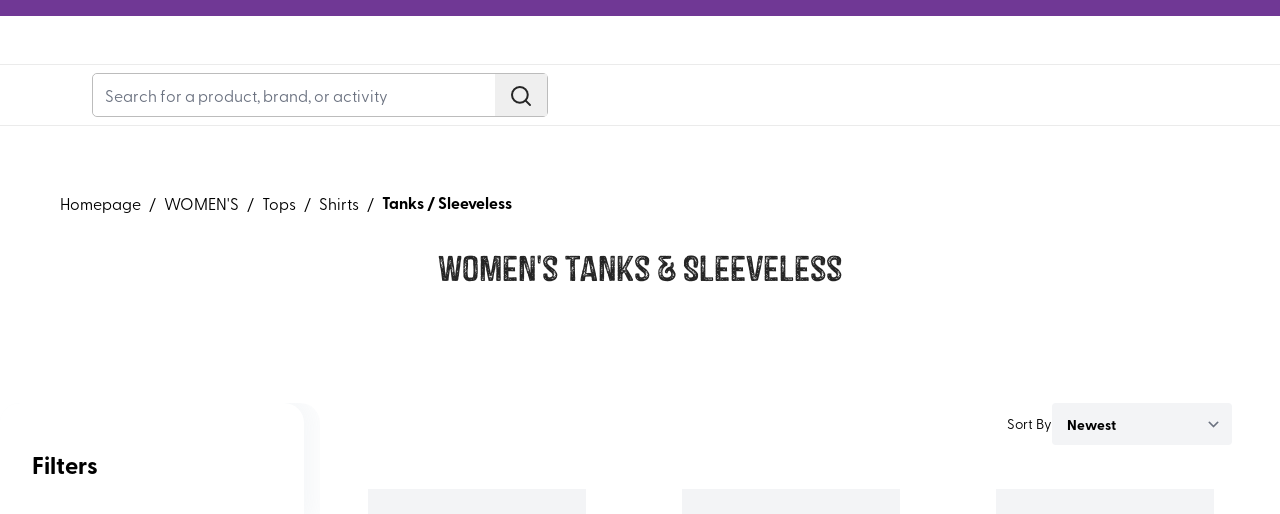

--- FILE ---
content_type: text/html
request_url: https://vpo.ca/categories/womens-tops-shirts-tanks_sleeveless
body_size: 67143
content:
<!DOCTYPE html><html lang="en"><head><meta charSet="utf-8"/><meta name="viewport" content="width=device-width, initial-scale=1, minimum-scale=1, maximum-scale=2, user-scalable=1, viewport-fit=cover"/><link rel="stylesheet" href="https://cdn.shopify.com/oxygen-v2/28574/15643/32257/2898188/assets/tailwind-CHP3vHKa.css"/><link rel="stylesheet" href="https://cdn.shopify.com/oxygen-v2/28574/15643/32257/2898188/assets/swiper-dpeHIL2b.css"/><link rel="stylesheet" href="https://cdn.shopify.com/oxygen-v2/28574/15643/32257/2898188/assets/global-DWGg8kEF.css"/><link rel="stylesheet" href="https://cdn.shopify.com/oxygen-v2/28574/15643/32257/2898188/assets/fancybox-iHT9c21S.css"/><title>Shop Women&#x27;s Tanks &amp; Sleeveless | VPO.CA | VPO Canada</title><meta property="og:title" content="Shop Women&#x27;s Tanks &amp; Sleeveless | VPO.CA | VPO Canada"/><meta property="twitter:title" content="Shop Women&#x27;s Tanks &amp; Sleeveless | VPO.CA | VPO Canada"/><meta name="description" content="Shop Women&#x27;s Tanks &amp; Sleeveless at Valhalla Pure Outfitters. Earn Adventure Bucks with Every Purchase. Free Shipping over $49"/><meta property="og:description" content="Shop Women&#x27;s Tanks &amp; Sleeveless at Valhalla Pure Outfitters. Earn Adventure Bucks with Every Purchase. Free Shipping over $49"/><meta property="twitter:description" content="Shop Women&#x27;s Tanks &amp; Sleeveless at Valhalla Pure Outfitters. Earn Adventure Bucks with Every Purchase. Free Shipping over $49"/><meta property="twitter:site" content="@shopify"/><meta property="twitter:creator" content="@shopify"/><link rel="canonical" href="https://vpo.ca/categories/womens-tops-shirts-tanks_sleeveless"/><meta property="og:url" content="https://vpo.ca/categories/womens-tops-shirts-tanks_sleeveless"/><meta name="robots" content="index,follow"/><script type="application/ld+json">{"@context":"https://schema.org","@type":"Organization","name":"Valhalla Pure Outfitters","sameAs":["https://twitter.com/shopify","https://facebook.com/shopify","https://instagram.com/shopify","https://youtube.com/shopify","https://tiktok.com/@shopify"],"url":"https://vpo.ca/categories/womens-tops-shirts-tanks_sleeveless","potentialAction":{"@type":"SearchAction","target":"https://vpo.ca/categories/womens-tops-shirts-tanks_sleevelesssearch?q={search_term}","query":"required name='search_term'"}}</script><script type="application/ld+json">{"@context":"https://schema.org","@type":"BreadcrumbList","itemListElement":[{"@type":"ListItem","position":1,"name":"Collections","item":"vpo.ca/collections"},{"@type":"ListItem","position":2,"name":"Women's Tanks \u0026 Sleeveless"}]}</script><script type="application/ld+json">{"@context":"https://schema.org","@type":"CollectionPage","name":"Women's Tanks \u0026 Sleeveless | VPO.CA","description":"Shop Women's Tanks \u0026 Sleeveless at Valhalla Pure Outfitters. Earn Adventure Bucks with Every Purchase. Free Shipping over $49","url":"/collections/womens-tops-shirts-tanks_sleeveless","mainEntity":{"@type":"ItemList","itemListElement":[{"@type":"ListItem","position":1,"url":"/products/cozy-up-tank-womens"},{"@type":"ListItem","position":2,"url":"/products/shay-tank-womens"},{"@type":"ListItem","position":3,"url":"/products/energy-top-womens"},{"@type":"ListItem","position":4,"url":"/products/brisa-tank-womens"},{"@type":"ListItem","position":5,"url":"/products/active-ultralite-racerback-tank-womens"},{"@type":"ListItem","position":6,"url":"/products/active-ultralite-high-neck-tank-womens-1"},{"@type":"ListItem","position":7,"url":"/products/echo-tank-womens"},{"@type":"ListItem","position":8,"url":"/products/merino-125-cool-lite-sphere-iii-tank-womens"},{"@type":"ListItem","position":9,"url":"/products/energy-top-long-womens"},{"@type":"ListItem","position":10,"url":"/products/active-mesh-high-neck-tank-womens"}]}}</script><meta property="og:image:type" content="image/jpeg"/><link rel="icon" type="image/svg+xml" href="https://cdn.shopify.com/oxygen-v2/28574/15643/32257/2898188/assets/favicon-BXHUO5LX.ico"/><link rel="preconnect" href="https://cdn.shopify.com"/><link rel="preconnect" href="https://shop.app"/><link rel="preconnect" href="https://use.typekit.net" crossorigin="anonymous"/><link rel="preload" href="https://cdn.shopify.com/oxygen-v2/28574/15643/32257/2898188/assets/Castor-Two-CVKiUQLh.woff2" as="font" type="font/woff2" crossorigin="anonymous"/><link rel="preload" href="https://cdn.shopify.com/oxygen-v2/28574/15643/32257/2898188/assets/tailwind-CHP3vHKa.css" as="style"/><link rel="preload" href="https://cdn.shopify.com/oxygen-v2/28574/15643/32257/2898188/assets/swiper-dpeHIL2b.css" as="style"/><link rel="preload" href="https://cdn.shopify.com/oxygen-v2/28574/15643/32257/2898188/assets/global-DWGg8kEF.css" as="style"/><link rel="preload" href="https://cdn.shopify.com/oxygen-v2/28574/15643/32257/2898188/assets/fancybox-iHT9c21S.css" as="style"/><link rel="stylesheet" href="https://use.typekit.net/yqt1dqt.css"/></head><body class="page"><script type="text/partytown">
                                dataLayer = window.dataLayer || [];

                                window.gtag = function () {
                                    dataLayer.push(arguments);
                                };

                                window.gtag('js', new Date());
                                window.gtag('config', "GTM-T25BHJW6");
                                </script><script>!(function(w,p,f,c){if(!window.crossOriginIsolated && !navigator.serviceWorker) return;c=w[p]=Object.assign(w[p]||{},{"resolveUrl":"function L$(t,e,s){const r=[].some(o=>t.host.includes(o));if(s!==\"script\"||r||t.href.includes(\"/reverse-proxy\"))return t;const a=new URL(`${e.origin}/reverse-proxy`);return a.searchParams.append(\"apiUrl\",t.href),a}"});c[f]=(c[f]||[]).concat(["dataLayer.push","gtag"])})(window,'partytown','forward');/* Partytown 0.11.2 - MIT QwikDev */
const t={preserveBehavior:!1},e=e=>{if("string"==typeof e)return[e,t];const[n,r=t]=e;return[n,{...t,...r}]},n=Object.freeze((t=>{const e=new Set;let n=[];do{Object.getOwnPropertyNames(n).forEach((t=>{"function"==typeof n[t]&&e.add(t)}))}while((n=Object.getPrototypeOf(n))!==Object.prototype);return Array.from(e)})());!function(t,r,o,i,a,s,c,l,d,p,u=t,f){function h(){f||(f=1,"/"==(c=(s.lib||"/~partytown/")+(s.debug?"debug/":""))[0]&&(d=r.querySelectorAll('script[type="text/partytown"]'),i!=t?i.dispatchEvent(new CustomEvent("pt1",{detail:t})):(l=setTimeout(v,(null==s?void 0:s.fallbackTimeout)||1e4),r.addEventListener("pt0",w),a?y(1):o.serviceWorker?o.serviceWorker.register(c+(s.swPath||"partytown-sw.js"),{scope:c}).then((function(t){t.active?y():t.installing&&t.installing.addEventListener("statechange",(function(t){"activated"==t.target.state&&y()}))}),console.error):v())))}function y(e){p=r.createElement(e?"script":"iframe"),t._pttab=Date.now(),e||(p.style.display="block",p.style.width="0",p.style.height="0",p.style.border="0",p.style.visibility="hidden",p.setAttribute("aria-hidden",!0)),p.src=c+"partytown-"+(e?"atomics.js?v=0.11.2":"sandbox-sw.html?"+t._pttab),r.querySelector(s.sandboxParent||"body").appendChild(p)}function v(n,o){for(w(),i==t&&(s.forward||[]).map((function(n){const[r]=e(n);delete t[r.split(".")[0]]})),n=0;n<d.length;n++)(o=r.createElement("script")).innerHTML=d[n].innerHTML,o.nonce=s.nonce,r.head.appendChild(o);p&&p.parentNode.removeChild(p)}function w(){clearTimeout(l)}s=t.partytown||{},i==t&&(s.forward||[]).map((function(r){const[o,{preserveBehavior:i}]=e(r);u=t,o.split(".").map((function(e,r,o){var a;u=u[o[r]]=r+1<o.length?u[o[r]]||(a=o[r+1],n.includes(a)?[]:{}):(()=>{let e=null;if(i){const{methodOrProperty:n,thisObject:r}=((t,e)=>{let n=t;for(let t=0;t<e.length-1;t+=1)n=n[e[t]];return{thisObject:n,methodOrProperty:e.length>0?n[e[e.length-1]]:void 0}})(t,o);"function"==typeof n&&(e=(...t)=>n.apply(r,...t))}return function(){let n;return e&&(n=e(arguments)),(t._ptf=t._ptf||[]).push(o,arguments),n}})()}))})),"complete"==r.readyState?h():(t.addEventListener("DOMContentLoaded",h),t.addEventListener("load",h))}(window,document,navigator,top,window.crossOriginIsolated);document.currentScript.dataset.partytown="";</script><noscript><iframe src="https://www.googletagmanager.com/ns.html?id=GTM-T25BHJW6" height="0" width="0" style="display:none;visibility:hidden"></iframe></noscript><section class="shopify-section"><a class="h-[16px] block section-announcement-bar layout-boxed" style="background-color:#703895;color:#FFFFFF" data-discover="true" href="/pages/shipping"></a></section><section class="main-header shopify-section lg:min-h-[160px]"><div class="section-header-mobile-wrapper layout-boxed border-b border-[#EBEBEB] border-solid"><div class="header-top py-2.5 lg:py-6 border-b border-[#EBEBEB] border-solid"><div class="header-row top-navigation"><div class="header-wrapper flex flex-wrap justify-between relative container"><div class="header-center flex justify-center order-1 xxl:order-2 lg:pb-3.5 xxl:pb-0 flex-[100%] xxl:flex-none"><div class="w-full header-logo header-logo-mobile flex items-center lg:hidden"><a aria-label="Logo" class="wrapper block max-w-[175px] w-full" data-discover="true" href="/"><img alt="Logo VPO" title="VPO Shop" sizes="40vw" loading="eager" fetchpriority="high" style="object-fit:cover;max-width:175px;max-height:46.55px;aspect-ratio:3.7593984962406015;width:100%" srcSet="https://cdn.shopify.com/s/files/1/0776/8571/9360/files/vpo_canada.svg?v=1743799641&amp;width=175&amp;height=47 175w,
https://cdn.shopify.com/s/files/1/0776/8571/9360/files/vpo_canada.svg?v=1743799641&amp;width=350&amp;height=93 350w" src="https://cdn.shopify.com/s/files/1/0776/8571/9360/files/vpo_canada.svg?v=1743799641&amp;width=175&amp;height=47"/></a></div><div class="header-actions flex ms-[auto] lg:hidden"><a class="header-mini-cart-mobile header-cart ms-5 xxxl:ms-8 py-2" data-discover="true" href="/cart"><div class=" cursor-pointer wrapper flex items-center text-[#252525] text-sm relative"><span class="relative"><span><svg xmlns="http://www.w3.org/2000/svg" width="23" height="22" viewBox="0 0 23 22" fill="none"><g clip-path="url(#clip0_2654_113992)"><path d="M16.627 15.8125H6.81289L4.41523 2.62969C4.38718 2.47182 4.30483 2.32871 4.18242 2.22514C4.06002 2.12157 3.90526 2.06404 3.74492 2.0625H2.18945" stroke="black" stroke-width="2" stroke-linecap="round" stroke-linejoin="round"></path><path d="M7.6875 19.25C8.63674 19.25 9.40625 18.4805 9.40625 17.5312C9.40625 16.582 8.63674 15.8125 7.6875 15.8125C6.73826 15.8125 5.96875 16.582 5.96875 17.5312C5.96875 18.4805 6.73826 19.25 7.6875 19.25Z" stroke="black" stroke-width="2" stroke-linecap="round" stroke-linejoin="round"></path><path d="M16.623 19.25C17.5723 19.25 18.3418 18.4805 18.3418 17.5312C18.3418 16.582 17.5723 15.8125 16.623 15.8125C15.6738 15.8125 14.9043 16.582 14.9043 17.5312C14.9043 18.4805 15.6738 19.25 16.623 19.25Z" stroke="black" stroke-width="2" stroke-linecap="round" stroke-linejoin="round"></path><path d="M6.18359 12.375H16.9773C17.2987 12.376 17.6102 12.2636 17.8569 12.0578C18.1037 11.8519 18.27 11.5656 18.3266 11.2492L19.375 5.5H4.9375" stroke="black" stroke-width="2" stroke-linecap="round" stroke-linejoin="round"></path></g><defs><clipPath id="clip0_2654_113992"><rect width="22" height="22" fill="white" transform="translate(0.8125)"></rect></clipPath></defs></svg></span><span class="cart-qty absolute flex items-center justify-center -top-[12px] px-1 -right-[8px] bg-[#006BB6] text-white rounded-t-xl rounded-br-xl text-[10px] min-w-[14px] min-h-[14px] leading-none">0</span></span></div></a><div class="header-toggle-menu flex ms-5 items-center cursor-pointer"><span class="svg-element open-menu"><svg width="40" height="40" viewBox="0 0 40 40" fill="none" xmlns="http://www.w3.org/2000/svg"><line x1="11.75" y1="13" x2="28.1434" y2="13" stroke="#252525" stroke-width="2" stroke-linecap="round"></line><line x1="11.75" y1="19" x2="28.1434" y2="19" stroke="#252525" stroke-width="2" stroke-linecap="round"></line><line x1="11.75" y1="25" x2="28.1434" y2="25" stroke="#252525" stroke-width="2" stroke-linecap="round"></line></svg></span><span class="svg-element hide-menu hidden"><svg width="40" height="40" viewBox="0 0 40 40" fill="none" xmlns="http://www.w3.org/2000/svg"><line x1="13.5156" y1="25.5858" x2="25.1075" y2="13.9939" stroke="#252525" stroke-width="2" stroke-linecap="round"></line><line x1="13.9298" y1="14" x2="25.5217" y2="25.5918" stroke="#252525" stroke-width="2" stroke-linecap="round"></line></svg></span></div></div></div></div><section class="shopify-section"><div class="section-header-mobile bg-[#F2F2F2] fixed top-[165px] -left-[100%] w-[100%] bottom-0 z-[99]"><div class="header-mobile-wrapper relative overflow-y-auto overflow-x-hidden"></div></div></section></div></div><div class="header-bottom relative"><div class="header-row container"><div class="header-wrapper flex justify-between"><div class=" header-actions w-full lg:w-min flex justify-end"><div class="header-search py-3.5 lg:py-2 lg:ms-8 lg:w-[350px] xxl:w-[456px] w-full flex items-center"><div id="header-search" class="form-inline form-search w-full rounded-[5px] border border-solid border-[#BCBCBC]"><div class="form-field-search form-field border-radius overflow-hidden flex items-center"><label class="hidden">Search Label</label><input type="text" name="search" placeholder="Search for a product, brand, or activity" error="" class="text-[16px] form-input js-search-input border-0 flex-1 rounded-[5px] order-transparent border-transparent focus:border-transparent focus:ring-0 " autoComplete="off" tabindex="0" value=""/><button title="search" type="button" class="btn-search text-[#252525] xl:hover:text-[#006BB6] form-submit-btn py-2.5 px-3.5 flex h-[42px]"><svg width="24" height="24" viewBox="0 0 24 24" fill="none" xmlns="http://www.w3.org/2000/svg"><path d="M10.875 18.75C15.2242 18.75 18.75 15.2242 18.75 10.875C18.75 6.52576 15.2242 3 10.875 3C6.52576 3 3 6.52576 3 10.875C3 15.2242 6.52576 18.75 10.875 18.75Z" stroke="currentColor" stroke-width="2" stroke-linecap="round" stroke-linejoin="round"></path><path d="M16.4453 16.4437L21.0016 21" stroke="currentColor" stroke-width="2" stroke-linecap="round" stroke-linejoin="round"></path></svg></button></div><div class="search-result-container relative"></div></div></div></div></div></div></div><div class="wrapper "><div class="cursor-pointer transition-property: all duration-200 ease-linear  opacity-0 invisible pointer-events-none mini-cart-overlay lg:!hidden overlay fixed left-0 top-0 right-0 bottom-0 bg-[rgba(0,0,0,0.5)] z-[99] "></div></div></div></section><div class="relative main-page" data-no-image="https://cdn.shopify.com/s/files/1/0787/3708/0642/files/no-available-image.jpg?v=1713927893" data-delayed-heading="Heads up - expect delays with this item." data-delayed-body="This item will require some extra time to get to you - see estimated arrival date during checkout."><section class=" relative z-[2] shopify-section py-[15px] "><div class="section-breadcrumb layout-boxed"><div class="container"><ul class="flex items-center overflow-x-auto"><li class="flex"><a class="hover:text-primary" aria-label="Go to homepage" data-discover="true" href="/">Homepage</a><span class="false block px-2">/</span></li><li class="font-bold flex "><a class="font-normal hover:text-primary whitespace-nowrap" data-discover="true" href="/categories/womens">WOMEN&#x27;S</a><span class="px-2 font-normal">/</span><a class="font-normal hover:text-primary whitespace-nowrap" data-discover="true" href="/categories/womens-tops">Tops</a><span class="px-2 font-normal">/</span><a class="font-normal hover:text-primary whitespace-nowrap" data-discover="true" href="/categories/womens-tops-shirts">Shirts</a><span class="px-2 font-normal">/</span><a class="hover:text-primary whitespace-nowrap" data-discover="true" href="/categories/womens-tops-shirts-tanks_sleeveless">Tanks / Sleeveless</a></li></ul></div></div></section><main class=""><div class="page"><div id="sub-category"><div class="shopify-section"><div class="banner-container mt-5 container"><h2 class="text-center text-[28px] lg:text-[36px] xxxxl:text-[46px]">Women&#x27;s Tanks &amp; Sleeveless</h2></div></div><div class="mt-5 mb-6 lg:mt-[40px] lg:mb-[64px] overflow-x-auto container"><div class="relative sub-child-collection flex gap-[30px] pb-[10px] "><div class="swiper w-full" data="" widelayout="false"><div class="swiper-wrapper"></div><div class="swiper-navigation slider-controls" tabindex="0"><button type="button" class="slider-prev-button js-prev-button swiper-button-prev" aria-label="Previous" tabindex="-1" data-controls="prev"><span class=""><svg width="20" height="20" viewBox="0 0 20 20" fill="none" xmlns="http://www.w3.org/2000/svg"><g opacity="0.8"><path d="M16.5312 10L3.46875 10" stroke="currentColor" stroke-linecap="round" stroke-linejoin="round"></path><path d="M8.8125 15.3438L3.46875 10L8.8125 4.65625" stroke="currentColor" stroke-linecap="round" stroke-linejoin="round"></path></g></svg></span></button><button type="button" class="slider-next-button swiper-button-next" aria-label="Next" tabindex="-1" data-controls="next"><span class=""><svg width="20" height="20" viewBox="0 0 20 20" fill="none" xmlns="http://www.w3.org/2000/svg"><g opacity="0.8"><path d="M3.46875 10H16.5312" stroke="currentColor" stroke-linecap="round" stroke-linejoin="round"></path><path d="M11.1875 4.65625L16.5312 10L11.1875 15.3438" stroke="currentColor" stroke-linecap="round" stroke-linejoin="round"></path></g></svg></span></button></div></div></div></div><div class="filtered-products-section"><div class="flex flex-col"><div class="grid-section"><div class="relative"><div class="hidden xxl:block lg:rounded-[20px]  h-full min-w-[280px] float-left transition-property: all duration-200 ease-linear w-full fixed xxl:static top-0 left-[-100%] xxl:left-0 max-w-full xxl:max-w-[25%] z-[100] overflow-auto" id="filter-desktop"><div class="xxl:max-w-[95%] xxxl:max-w-[90%] lg:rounded-[20px] pt-[30px] lg:pb-[45px] px-4 xxxl:pl-14 bg-[#FFFFFF] shadow-[10px_-10px_30px_0px_rgba(148,163,184,0.10)]"><div class="flex gap-8 justify-center items-center p-4"><div class=" flex-1 text-2xl font-bold">Filters</div><div class="h-[fit-content] xxl:hidden"><svg xmlns="http://www.w3.org/2000/svg" fill="none" viewBox="0 0 24 24" stroke-width="1.5" stroke="currentColor" class="w-12 h-12"><path stroke-linecap="round" stroke-linejoin="round" d="M6 18L18 6M6 6l12 12"></path></svg></div></div></div></div><div class="block xxl:hidden lg:rounded-[20px]  h-full min-w-[280px] float-left transition-property: all duration-200 ease-linear w-full fixed xxl:static top-0 left-[-100%] xxl:left-0 max-w-full xxl:max-w-[25%] z-[100] overflow-auto" id="filter-mobile"><div class="xxl:max-w-[95%] xxxl:max-w-[90%] lg:rounded-[20px] pt-[30px] lg:pb-[45px] px-4 xxxl:pl-14 bg-[#FFFFFF] shadow-[10px_-10px_30px_0px_rgba(148,163,184,0.10)]"><div class="flex gap-8 justify-center items-center p-4"><div class=" flex-1 text-2xl font-bold">Filters</div><div class="h-[fit-content] xxl:hidden"><svg xmlns="http://www.w3.org/2000/svg" fill="none" viewBox="0 0 24 24" stroke-width="1.5" stroke="currentColor" class="w-12 h-12"><path stroke-linecap="round" stroke-linejoin="round" d="M6 18L18 6M6 6l12 12"></path></svg></div></div></div></div><div class="float-left w-full xxl:w-[75%] xxl:px-[48px]"><div class="float-left w-full items-center flex justify-between pb-5 "><div class="hidden xxl:flex flex-col justify-start items-start h-full"><div class="w-[120px] lg:min-height-[52px] bg-[#f5f5f5]"></div></div><div class="px-[15px] md:px-[30px] xxl:px-0 flex justify-between xxl:justify-normal w-full xxl:w-[fit-content] items-center gap-[34px]"><button class="flex items-center xxl:hidden lg;gap-6 gap-4 py-2 px-3 bg-[#EBEBEB]"><div class="font-bold select-none text-sm text-black">Filters</div><svg xmlns="http://www.w3.org/2000/svg" viewBox="0 0 23 24" fill="#252525" class="w-6 h-6"><path d="M12.2187 6.37627V4.09424C12.2187 3.90361 12.1429 3.7208 12.0081 3.58601C11.8733 3.45121 11.6905 3.37549 11.4999 3.37549C11.3093 3.37549 11.1265 3.45121 10.9917 3.58601C10.8569 3.7208 10.7812 3.90361 10.7812 4.09424V6.37627C10.3624 6.52591 10.0002 6.80134 9.74415 7.16483C9.48805 7.52832 9.35059 7.96209 9.35059 8.40674C9.35059 8.85138 9.48805 9.28516 9.74415 9.64865C10.0002 10.0121 10.3624 10.2876 10.7812 10.4372V19.9067C10.7812 20.0974 10.8569 20.2802 10.9917 20.415C11.1265 20.5498 11.3093 20.6255 11.4999 20.6255C11.6905 20.6255 11.8733 20.5498 12.0081 20.415C12.1429 20.2802 12.2187 20.0974 12.2187 19.9067V10.4372C12.6374 10.2876 12.9996 10.0121 13.2557 9.64865C13.5118 9.28516 13.6492 8.85138 13.6492 8.40674C13.6492 7.96209 13.5118 7.52832 13.2557 7.16483C12.9996 6.80134 12.6374 6.52591 12.2187 6.37627Z" fill="#252525"></path><path d="M20.1249 15.5942C20.1244 15.1488 19.9859 14.7144 19.7285 14.3508C19.4711 13.9872 19.1074 13.7123 18.6874 13.5638V4.09424C18.6874 3.90361 18.6117 3.7208 18.4769 3.58601C18.3421 3.45121 18.1593 3.37549 17.9687 3.37549C17.778 3.37549 17.5952 3.45121 17.4604 3.58601C17.3256 3.7208 17.2499 3.90361 17.2499 4.09424V13.5638C16.8312 13.7134 16.469 13.9888 16.2129 14.3523C15.9568 14.7158 15.8193 15.1496 15.8193 15.5942C15.8193 16.0389 15.9568 16.4727 16.2129 16.8361C16.469 17.1996 16.8312 17.4751 17.2499 17.6247V19.9067C17.2499 20.0974 17.3256 20.2802 17.4604 20.415C17.5952 20.5498 17.778 20.6255 17.9687 20.6255C18.1593 20.6255 18.3421 20.5498 18.4769 20.415C18.6117 20.2802 18.6874 20.0974 18.6874 19.9067V17.6247C19.1074 17.4762 19.4711 17.2013 19.7285 16.8377C19.9859 16.4741 20.1244 16.0397 20.1249 15.5942Z" fill="#252525"></path><path d="M5.74991 10.6888V4.09424C5.74991 3.90361 5.67418 3.7208 5.53939 3.58601C5.4046 3.45121 5.22178 3.37549 5.03116 3.37549C4.84053 3.37549 4.65772 3.45121 4.52292 3.58601C4.38813 3.7208 4.31241 3.90361 4.31241 4.09424V10.6888C3.8937 10.8384 3.53149 11.1138 3.27539 11.4773C3.0193 11.8408 2.88184 12.2746 2.88184 12.7192C2.88184 13.1639 3.0193 13.5977 3.27539 13.9611C3.53149 14.3246 3.8937 14.6001 4.31241 14.7497V19.9067C4.31241 20.0974 4.38813 20.2802 4.52292 20.415C4.65772 20.5498 4.84053 20.6255 5.03116 20.6255C5.22178 20.6255 5.4046 20.5498 5.53939 20.415C5.67418 20.2802 5.74991 20.0974 5.74991 19.9067V14.7497C6.16861 14.6001 6.53082 14.3246 6.78692 13.9611C7.04301 13.5977 7.18048 13.1639 7.18048 12.7192C7.18048 12.2746 7.04301 11.8408 6.78692 11.4773C6.53082 11.1138 6.16861 10.8384 5.74991 10.6888Z" fill="#252525"></path></svg></button><div class="flex items-center gap-3"><div class="text-sm whitespace-nowrap">Sort By</div><select title="sort" name="sort" class="font-bold outline-none rounded min-w-[180px] bg-gray-100 border-none"><option value="newest" class="py-2" selected="">Newest</option><option value="best_selling" class="py-2">Best Selling</option><option value="discount" class="py-2">Discount %</option><option value="title:asc" class="py-2">Name: A to Z</option><option value="title:desc" class="py-2">Name: Z to A</option><option value="price:asc" class="py-2">Price: Low to High</option><option value="price:desc" class="py-2">Price: High to Low</option></select></div></div></div></div><div class="px-3" id="product-container-1"><div class="w-[50%] lg:w-[33%] xxl:w-[25%] float-left h-[fit-content] pt-6 lg:px-5 px-[15px] xl:px-[30px] xxl:px-10 xxxxl:px-[80px] border-solid "><div class=" px-2 product-card-skeleton"><div class="skeleton-image mb-3"><div class="mb-4"><div class="relative pt-[120%]"><div class="absolute w-full h-full left-0 top-0 bg-gray-100"></div></div></div><div class="h-[90px] items-center card-variants flex flex-wrap gap-4 max-h-[100px] overflow-y-auto"><div class="bg-gray-100 w-[50px] h-[50px] lg:w-[40px] lg:h-[40px] block media-swatch  overflow-hidden relative cursor-pointer rounded "></div><div class="bg-gray-100 w-[50px] h-[50px] lg:w-[40px] lg:h-[40px] block media-swatch  overflow-hidden relative cursor-pointer rounded "></div><div class="bg-gray-100 w-[50px] h-[50px] lg:w-[40px] lg:h-[40px] block media-swatch  overflow-hidden relative cursor-pointer rounded "></div></div></div><div class="skeleton-info flex flex-col gap-2 h-[155px]"><div class="bg-gray-100 overflow-ellipsis card-vendor overflow-hidden whitespace-nowrap block  text-[#252525] text-base lg:text-lg font-bold mb-2"></div><div class="h-4 w-1/2 bg-gray-100 rounded"></div><div class="h-4 w-1/3 bg-gray-100 rounded"></div><div class="h-4 w- bg-gray-100 rounded"></div></div></div></div><div class="w-[50%] lg:w-[33%] xxl:w-[25%] float-left h-[fit-content] pt-6 lg:px-5 px-[15px] xl:px-[30px] xxl:px-10 xxxxl:px-[80px] border-solid "><div class=" px-2 product-card-skeleton"><div class="skeleton-image mb-3"><div class="mb-4"><div class="relative pt-[120%]"><div class="absolute w-full h-full left-0 top-0 bg-gray-100"></div></div></div><div class="h-[90px] items-center card-variants flex flex-wrap gap-4 max-h-[100px] overflow-y-auto"><div class="bg-gray-100 w-[50px] h-[50px] lg:w-[40px] lg:h-[40px] block media-swatch  overflow-hidden relative cursor-pointer rounded "></div><div class="bg-gray-100 w-[50px] h-[50px] lg:w-[40px] lg:h-[40px] block media-swatch  overflow-hidden relative cursor-pointer rounded "></div><div class="bg-gray-100 w-[50px] h-[50px] lg:w-[40px] lg:h-[40px] block media-swatch  overflow-hidden relative cursor-pointer rounded "></div></div></div><div class="skeleton-info flex flex-col gap-2 h-[155px]"><div class="bg-gray-100 overflow-ellipsis card-vendor overflow-hidden whitespace-nowrap block  text-[#252525] text-base lg:text-lg font-bold mb-2"></div><div class="h-4 w-1/2 bg-gray-100 rounded"></div><div class="h-4 w-1/3 bg-gray-100 rounded"></div><div class="h-4 w- bg-gray-100 rounded"></div></div></div></div><div class="w-[50%] lg:w-[33%] xxl:w-[25%] float-left h-[fit-content] pt-6 lg:px-5 px-[15px] xl:px-[30px] xxl:px-10 xxxxl:px-[80px] border-solid "><div class=" px-2 product-card-skeleton"><div class="skeleton-image mb-3"><div class="mb-4"><div class="relative pt-[120%]"><div class="absolute w-full h-full left-0 top-0 bg-gray-100"></div></div></div><div class="h-[90px] items-center card-variants flex flex-wrap gap-4 max-h-[100px] overflow-y-auto"><div class="bg-gray-100 w-[50px] h-[50px] lg:w-[40px] lg:h-[40px] block media-swatch  overflow-hidden relative cursor-pointer rounded "></div><div class="bg-gray-100 w-[50px] h-[50px] lg:w-[40px] lg:h-[40px] block media-swatch  overflow-hidden relative cursor-pointer rounded "></div><div class="bg-gray-100 w-[50px] h-[50px] lg:w-[40px] lg:h-[40px] block media-swatch  overflow-hidden relative cursor-pointer rounded "></div></div></div><div class="skeleton-info flex flex-col gap-2 h-[155px]"><div class="bg-gray-100 overflow-ellipsis card-vendor overflow-hidden whitespace-nowrap block  text-[#252525] text-base lg:text-lg font-bold mb-2"></div><div class="h-4 w-1/2 bg-gray-100 rounded"></div><div class="h-4 w-1/3 bg-gray-100 rounded"></div><div class="h-4 w- bg-gray-100 rounded"></div></div></div></div><div class="w-[50%] lg:w-[33%] xxl:w-[25%] float-left h-[fit-content] pt-6 lg:px-5 px-[15px] xl:px-[30px] xxl:px-10 xxxxl:px-[80px] border-solid "><div class=" px-2 product-card-skeleton"><div class="skeleton-image mb-3"><div class="mb-4"><div class="relative pt-[120%]"><div class="absolute w-full h-full left-0 top-0 bg-gray-100"></div></div></div><div class="h-[90px] items-center card-variants flex flex-wrap gap-4 max-h-[100px] overflow-y-auto"><div class="bg-gray-100 w-[50px] h-[50px] lg:w-[40px] lg:h-[40px] block media-swatch  overflow-hidden relative cursor-pointer rounded "></div><div class="bg-gray-100 w-[50px] h-[50px] lg:w-[40px] lg:h-[40px] block media-swatch  overflow-hidden relative cursor-pointer rounded "></div><div class="bg-gray-100 w-[50px] h-[50px] lg:w-[40px] lg:h-[40px] block media-swatch  overflow-hidden relative cursor-pointer rounded "></div></div></div><div class="skeleton-info flex flex-col gap-2 h-[155px]"><div class="bg-gray-100 overflow-ellipsis card-vendor overflow-hidden whitespace-nowrap block  text-[#252525] text-base lg:text-lg font-bold mb-2"></div><div class="h-4 w-1/2 bg-gray-100 rounded"></div><div class="h-4 w-1/3 bg-gray-100 rounded"></div><div class="h-4 w- bg-gray-100 rounded"></div></div></div></div><div class="w-[50%] lg:w-[33%] xxl:w-[25%] float-left h-[fit-content] pt-6 lg:px-5 px-[15px] xl:px-[30px] xxl:px-10 xxxxl:px-[80px] border-solid "><div class=" px-2 product-card-skeleton"><div class="skeleton-image mb-3"><div class="mb-4"><div class="relative pt-[120%]"><div class="absolute w-full h-full left-0 top-0 bg-gray-100"></div></div></div><div class="h-[90px] items-center card-variants flex flex-wrap gap-4 max-h-[100px] overflow-y-auto"><div class="bg-gray-100 w-[50px] h-[50px] lg:w-[40px] lg:h-[40px] block media-swatch  overflow-hidden relative cursor-pointer rounded "></div><div class="bg-gray-100 w-[50px] h-[50px] lg:w-[40px] lg:h-[40px] block media-swatch  overflow-hidden relative cursor-pointer rounded "></div><div class="bg-gray-100 w-[50px] h-[50px] lg:w-[40px] lg:h-[40px] block media-swatch  overflow-hidden relative cursor-pointer rounded "></div></div></div><div class="skeleton-info flex flex-col gap-2 h-[155px]"><div class="bg-gray-100 overflow-ellipsis card-vendor overflow-hidden whitespace-nowrap block  text-[#252525] text-base lg:text-lg font-bold mb-2"></div><div class="h-4 w-1/2 bg-gray-100 rounded"></div><div class="h-4 w-1/3 bg-gray-100 rounded"></div><div class="h-4 w- bg-gray-100 rounded"></div></div></div></div><div class="w-[50%] lg:w-[33%] xxl:w-[25%] float-left h-[fit-content] pt-6 lg:px-5 px-[15px] xl:px-[30px] xxl:px-10 xxxxl:px-[80px] border-solid "><div class=" px-2 product-card-skeleton"><div class="skeleton-image mb-3"><div class="mb-4"><div class="relative pt-[120%]"><div class="absolute w-full h-full left-0 top-0 bg-gray-100"></div></div></div><div class="h-[90px] items-center card-variants flex flex-wrap gap-4 max-h-[100px] overflow-y-auto"><div class="bg-gray-100 w-[50px] h-[50px] lg:w-[40px] lg:h-[40px] block media-swatch  overflow-hidden relative cursor-pointer rounded "></div><div class="bg-gray-100 w-[50px] h-[50px] lg:w-[40px] lg:h-[40px] block media-swatch  overflow-hidden relative cursor-pointer rounded "></div><div class="bg-gray-100 w-[50px] h-[50px] lg:w-[40px] lg:h-[40px] block media-swatch  overflow-hidden relative cursor-pointer rounded "></div></div></div><div class="skeleton-info flex flex-col gap-2 h-[155px]"><div class="bg-gray-100 overflow-ellipsis card-vendor overflow-hidden whitespace-nowrap block  text-[#252525] text-base lg:text-lg font-bold mb-2"></div><div class="h-4 w-1/2 bg-gray-100 rounded"></div><div class="h-4 w-1/3 bg-gray-100 rounded"></div><div class="h-4 w- bg-gray-100 rounded"></div></div></div></div><div class="w-[50%] lg:w-[33%] xxl:w-[25%] float-left h-[fit-content] pt-6 lg:px-5 px-[15px] xl:px-[30px] xxl:px-10 xxxxl:px-[80px] border-solid "><div class=" px-2 product-card-skeleton"><div class="skeleton-image mb-3"><div class="mb-4"><div class="relative pt-[120%]"><div class="absolute w-full h-full left-0 top-0 bg-gray-100"></div></div></div><div class="h-[90px] items-center card-variants flex flex-wrap gap-4 max-h-[100px] overflow-y-auto"><div class="bg-gray-100 w-[50px] h-[50px] lg:w-[40px] lg:h-[40px] block media-swatch  overflow-hidden relative cursor-pointer rounded "></div><div class="bg-gray-100 w-[50px] h-[50px] lg:w-[40px] lg:h-[40px] block media-swatch  overflow-hidden relative cursor-pointer rounded "></div><div class="bg-gray-100 w-[50px] h-[50px] lg:w-[40px] lg:h-[40px] block media-swatch  overflow-hidden relative cursor-pointer rounded "></div></div></div><div class="skeleton-info flex flex-col gap-2 h-[155px]"><div class="bg-gray-100 overflow-ellipsis card-vendor overflow-hidden whitespace-nowrap block  text-[#252525] text-base lg:text-lg font-bold mb-2"></div><div class="h-4 w-1/2 bg-gray-100 rounded"></div><div class="h-4 w-1/3 bg-gray-100 rounded"></div><div class="h-4 w- bg-gray-100 rounded"></div></div></div></div><div class="w-[50%] lg:w-[33%] xxl:w-[25%] float-left h-[fit-content] pt-6 lg:px-5 px-[15px] xl:px-[30px] xxl:px-10 xxxxl:px-[80px] border-solid "><div class=" px-2 product-card-skeleton"><div class="skeleton-image mb-3"><div class="mb-4"><div class="relative pt-[120%]"><div class="absolute w-full h-full left-0 top-0 bg-gray-100"></div></div></div><div class="h-[90px] items-center card-variants flex flex-wrap gap-4 max-h-[100px] overflow-y-auto"><div class="bg-gray-100 w-[50px] h-[50px] lg:w-[40px] lg:h-[40px] block media-swatch  overflow-hidden relative cursor-pointer rounded "></div><div class="bg-gray-100 w-[50px] h-[50px] lg:w-[40px] lg:h-[40px] block media-swatch  overflow-hidden relative cursor-pointer rounded "></div><div class="bg-gray-100 w-[50px] h-[50px] lg:w-[40px] lg:h-[40px] block media-swatch  overflow-hidden relative cursor-pointer rounded "></div></div></div><div class="skeleton-info flex flex-col gap-2 h-[155px]"><div class="bg-gray-100 overflow-ellipsis card-vendor overflow-hidden whitespace-nowrap block  text-[#252525] text-base lg:text-lg font-bold mb-2"></div><div class="h-4 w-1/2 bg-gray-100 rounded"></div><div class="h-4 w-1/3 bg-gray-100 rounded"></div><div class="h-4 w- bg-gray-100 rounded"></div></div></div></div><div class="w-[50%] lg:w-[33%] xxl:w-[25%] float-left h-[fit-content] pt-6 lg:px-5 px-[15px] xl:px-[30px] xxl:px-10 xxxxl:px-[80px] border-solid "><div class=" px-2 product-card-skeleton"><div class="skeleton-image mb-3"><div class="mb-4"><div class="relative pt-[120%]"><div class="absolute w-full h-full left-0 top-0 bg-gray-100"></div></div></div><div class="h-[90px] items-center card-variants flex flex-wrap gap-4 max-h-[100px] overflow-y-auto"><div class="bg-gray-100 w-[50px] h-[50px] lg:w-[40px] lg:h-[40px] block media-swatch  overflow-hidden relative cursor-pointer rounded "></div><div class="bg-gray-100 w-[50px] h-[50px] lg:w-[40px] lg:h-[40px] block media-swatch  overflow-hidden relative cursor-pointer rounded "></div><div class="bg-gray-100 w-[50px] h-[50px] lg:w-[40px] lg:h-[40px] block media-swatch  overflow-hidden relative cursor-pointer rounded "></div></div></div><div class="skeleton-info flex flex-col gap-2 h-[155px]"><div class="bg-gray-100 overflow-ellipsis card-vendor overflow-hidden whitespace-nowrap block  text-[#252525] text-base lg:text-lg font-bold mb-2"></div><div class="h-4 w-1/2 bg-gray-100 rounded"></div><div class="h-4 w-1/3 bg-gray-100 rounded"></div><div class="h-4 w- bg-gray-100 rounded"></div></div></div></div></div></div></div></div></div></div></div></main></div><section class="min-h-[300px]"></section><div><div class="cursor-pointer popup-recaptcha-overlay fixed left-0 top-0 right-0 bottom-0 bg-[rgba(0,0,0,0.5)] z-[99] opacity-0 invisible  transition-property: all duration-200 ease-linear"></div><div class="w-[95%] max-w-[400px] h-[200px] left-[50%] top-[50%] -translate-x-1/2 -translate-y-1/2 hidden rounded-lg flex-col items-center justify-center overflow-hidden popup-recaptcha-content main-content fixed  bg-white z-[100]  transition-property: all duration-200 ease-linear"><div class="g-recaptcha hidden" id="recaptcha-newsletter"></div><div class="g-recaptcha hidden" id="recaptcha-contact-us"></div></div></div><div class="hidden transition-property: all duration-200 ease-linear cursor-pointer opacity-100 hover:opacity-60 fixed bottom-[100px] right-[20px] z-[20] scroll-to-top w-[50px] h-[50px] bg-primary  justify-center items-center rounded-full"><span class="svg-element"><svg width="21" height="20" viewBox="0 0 21 20" fill="none" xmlns="http://www.w3.org/2000/svg"><path d="M4.5625 12.5L10.8125 6.25L17.0625 12.5" stroke="white" stroke-width="2" stroke-linecap="round" stroke-linejoin="round"></path></svg></span></div><div><div class="popup-bundle-overlay cursor-pointer fixed left-0 top-0 right-0 bottom-0 bg-[rgba(0,0,0,0.5)] z-[999] opacity-0 invisible  transition-property: all duration-200 ease-linear"></div><div class=" popup-bundle-content w-[95%] max-w-[800px] left-[50%] top-[50%] -translate-x-1/2 -translate-y-1/2 hidden rounded-lg flex-col items-center justify-center overflow-hidden  main-content fixed  bg-white z-[1000]  transition-property: all duration-200 ease-linear"><button type="button" class="absolute top-[20px] right-[20px] popup-icon-close"><svg width="36" height="34" viewBox="0 0 36 34" fill="none" xmlns="http://www.w3.org/2000/svg"><path d="M28.6177 25.8108C28.7193 25.9095 28.7999 26.0267 28.8549 26.1557C28.9099 26.2847 28.9382 26.4229 28.9382 26.5625C28.9382 26.7021 28.9099 26.8404 28.8549 26.9693C28.7999 27.0983 28.7193 27.2155 28.6177 27.3142C28.5161 27.4129 28.3954 27.4913 28.2627 27.5447C28.1299 27.5981 27.9876 27.6256 27.8439 27.6256C27.7002 27.6256 27.5579 27.5981 27.4251 27.5447C27.2923 27.4913 27.1717 27.4129 27.07 27.3142L18.0001 18.5021L8.9302 27.3142C8.72497 27.5136 8.44661 27.6256 8.15637 27.6256C7.86613 27.6256 7.58777 27.5136 7.38254 27.3142C7.17731 27.1149 7.06201 26.8445 7.06201 26.5625C7.06201 26.2806 7.17731 26.0102 7.38254 25.8108L16.4538 17L7.38254 8.18923C7.17731 7.98986 7.06201 7.71946 7.06201 7.43751C7.06201 7.15556 7.17731 6.88516 7.38254 6.68579C7.58777 6.48642 7.86613 6.37442 8.15637 6.37442C8.44661 6.37442 8.72497 6.48642 8.9302 6.68579L18.0001 15.4979L27.07 6.68579C27.2753 6.48642 27.5536 6.37442 27.8439 6.37442C28.1341 6.37442 28.4125 6.48642 28.6177 6.68579C28.8229 6.88516 28.9382 7.15556 28.9382 7.43751C28.9382 7.71946 28.8229 7.98986 28.6177 8.18923L19.5464 17L28.6177 25.8108Z" fill="#242427"></path></svg></button><div class="px-6 py-[46px] lg:p-[46px] main-content flex flex-col justify-center  gap-6"><div class="flex justify-between items-center gap-4"><div class="font-bold text-[28px] lg:text-[32px]">Oops--bundle quantity unavailable!</div></div><div class="lg:text-[18px]">We’re sorry—one or more items in your bundle are currently unavailable. <br/>Please adjust your bundle or try again late</div><div class="w-fit popup-button-group flex flex-col justify-center gap-3"><button type="button" class="popup-delay-atc transition-opacity  hover:opacity-50 opacity-1  py-2 px-[18px] rounded-lg flex justify-center items-center border border-transparent text-white bg-primary font-bold text-lg">OK, got it</button></div></div></div></div><div><div class="cursor-pointer quickshop-overlay overlay fixed left-0 top-0 right-0 bottom-0 bg-[rgba(0,0,0,0.5)] z-[99] opacity-0 invisible  transition-property: all duration-200 ease-linear"></div><div class="rounded-lg md:rounded-none flex flex-col overflow-hidden quickshop-content main-content w-full fixed  md:w-[520px] bg-white z-[100] md:top-0 bottom-0 right-[-100%] transition-property: all duration-200 ease-linear"><div><div class="popup-qs-delayed-overlay cursor-pointer fixed left-0 top-0 right-0 bottom-0 bg-[rgba(0,0,0,0.5)] z-[999] opacity-0 invisible  transition-property: all duration-200 ease-linear"></div><div class=" popup-qs-delayed-content w-[95%] max-w-[800px] left-[50%] top-[50%] -translate-x-1/2 -translate-y-1/2 hidden rounded-lg flex-col items-center justify-center overflow-hidden  main-content fixed  bg-white z-[1000]  transition-property: all duration-200 ease-linear"><button type="button" class="absolute top-[20px] right-[20px] popup-icon-close"><svg width="36" height="34" viewBox="0 0 36 34" fill="none" xmlns="http://www.w3.org/2000/svg"><path d="M28.6177 25.8108C28.7193 25.9095 28.7999 26.0267 28.8549 26.1557C28.9099 26.2847 28.9382 26.4229 28.9382 26.5625C28.9382 26.7021 28.9099 26.8404 28.8549 26.9693C28.7999 27.0983 28.7193 27.2155 28.6177 27.3142C28.5161 27.4129 28.3954 27.4913 28.2627 27.5447C28.1299 27.5981 27.9876 27.6256 27.8439 27.6256C27.7002 27.6256 27.5579 27.5981 27.4251 27.5447C27.2923 27.4913 27.1717 27.4129 27.07 27.3142L18.0001 18.5021L8.9302 27.3142C8.72497 27.5136 8.44661 27.6256 8.15637 27.6256C7.86613 27.6256 7.58777 27.5136 7.38254 27.3142C7.17731 27.1149 7.06201 26.8445 7.06201 26.5625C7.06201 26.2806 7.17731 26.0102 7.38254 25.8108L16.4538 17L7.38254 8.18923C7.17731 7.98986 7.06201 7.71946 7.06201 7.43751C7.06201 7.15556 7.17731 6.88516 7.38254 6.68579C7.58777 6.48642 7.86613 6.37442 8.15637 6.37442C8.44661 6.37442 8.72497 6.48642 8.9302 6.68579L18.0001 15.4979L27.07 6.68579C27.2753 6.48642 27.5536 6.37442 27.8439 6.37442C28.1341 6.37442 28.4125 6.48642 28.6177 6.68579C28.8229 6.88516 28.9382 7.15556 28.9382 7.43751C28.9382 7.71946 28.8229 7.98986 28.6177 8.18923L19.5464 17L28.6177 25.8108Z" fill="#242427"></path></svg></button><div class="px-6 py-[46px] lg:p-[46px] main-content flex flex-col justify-center items-center gap-6"><div class="warning-icon "><svg width="46" height="40" viewBox="0 0 46 40" fill="none" xmlns="http://www.w3.org/2000/svg"><path d="M44.6749 32.7363L27.2533 3.07423C26.8179 2.34752 26.1964 1.74497 25.4503 1.3263C24.7043 0.907628 23.8596 0.687378 22.9999 0.687378C22.1403 0.687378 21.2956 0.907628 20.5495 1.3263C19.8035 1.74497 19.182 2.34752 18.7466 3.07423L1.32494 32.7363C0.906054 33.4392 0.685303 34.2387 0.685303 35.0527C0.685303 35.8668 0.906054 36.6663 1.32494 37.3691C1.75472 38.1002 2.37516 38.7061 3.12261 39.1245C3.87006 39.5429 4.7176 39.7588 5.57826 39.75H40.4216C41.2816 39.7581 42.1283 39.5418 42.875 39.1235C43.6217 38.7051 44.2415 38.0997 44.671 37.3691C45.0904 36.6666 45.3119 35.8673 45.3126 35.0533C45.3133 34.2392 45.0932 33.4396 44.6749 32.7363ZM41.9118 35.8047C41.7599 36.0587 41.5419 36.2685 41.28 36.4127C41.0181 36.5568 40.7219 36.6301 40.4216 36.625H5.57826C5.27799 36.6301 4.98174 36.5568 4.71989 36.4127C4.45803 36.2685 4.23998 36.0587 4.0881 35.8047C3.95053 35.5763 3.87796 35.316 3.87796 35.0508C3.87796 34.7856 3.95053 34.5252 4.0881 34.2969L21.5098 4.63477C21.6647 4.38198 21.8838 4.17281 22.1456 4.02759C22.4074 3.88237 22.7031 3.80605 23.0039 3.80605C23.3047 3.80605 23.6004 3.88237 23.8623 4.02759C24.1241 4.17281 24.3431 4.38198 24.4981 4.63477L41.9197 34.2969C42.0561 34.5259 42.1273 34.7866 42.1259 35.0519C42.1245 35.3171 42.0506 35.577 41.9118 35.8047ZM21.4062 24.125V16.3125C21.4062 15.8981 21.5741 15.5007 21.873 15.2077C22.1719 14.9146 22.5773 14.75 22.9999 14.75C23.4226 14.75 23.828 14.9146 24.1269 15.2077C24.4258 15.5007 24.5937 15.8981 24.5937 16.3125V24.125C24.5937 24.5394 24.4258 24.9368 24.1269 25.2299C23.828 25.5229 23.4226 25.6875 22.9999 25.6875C22.5773 25.6875 22.1719 25.5229 21.873 25.2299C21.5741 24.9368 21.4062 24.5394 21.4062 24.125ZM25.3906 31.1563C25.3906 31.6198 25.2504 32.0729 24.9877 32.4584C24.725 32.8438 24.3516 33.1442 23.9148 33.3216C23.478 33.499 22.9973 33.5454 22.5336 33.455C22.0698 33.3645 21.6438 33.1413 21.3095 32.8135C20.9752 32.4858 20.7475 32.0681 20.6552 31.6135C20.563 31.1589 20.6103 30.6876 20.7913 30.2593C20.9722 29.8311 21.2786 29.465 21.6718 29.2075C22.0649 28.95 22.5271 28.8125 22.9999 28.8125C23.634 28.8125 24.242 29.0594 24.6904 29.499C25.1387 29.9385 25.3906 30.5347 25.3906 31.1563Z" fill="#006BB6"></path></svg></div><div class="popup-heading font-bold text-[22px] lg:text-[32px] text-center  leading-none"></div><div class="popup-subheading text-[18px] lg:text-[24px] text-center  max-w-[55%] min-w-[300px]"></div><div class="popup-button-group flex flex-col justify-center items-center gap-3"><button type="button" class="popup-delay-atc transition-opacity  hover:opacity-50 opacity-1 w-[300px] py-2 px-[18px] rounded-lg flex justify-center items-center border border-transparent text-white bg-primary font-bold text-lg">ADD TO CART</button><button type="button" class="transition-opacity hover:opacity-50 opacity-1 w-[300px] py-2 px-[18px] rounded-lg flex justify-center items-center border border-primary text-primary bg-white font-bold text-lg">CANCEL</button></div></div></div></div><div class="wrapper relative flex flex-col overflow-hidden h-full"></div></div></div><div class="Toastify"></div><link rel="modulepreload" href="https://cdn.shopify.com/oxygen-v2/28574/15643/32257/2898188/assets/entry.client-CHCZXLlt.js"/><link rel="modulepreload" href="https://cdn.shopify.com/oxygen-v2/28574/15643/32257/2898188/assets/jsx-runtime-nMo44Xme.js"/><link rel="modulepreload" href="https://cdn.shopify.com/oxygen-v2/28574/15643/32257/2898188/assets/index-D-t3Qj3j.js"/><link rel="modulepreload" href="https://cdn.shopify.com/oxygen-v2/28574/15643/32257/2898188/assets/components-CVtnQa0L.js"/><link rel="modulepreload" href="https://cdn.shopify.com/oxygen-v2/28574/15643/32257/2898188/assets/index-Oa8eiLu9.js"/><link rel="modulepreload" href="https://cdn.shopify.com/oxygen-v2/28574/15643/32257/2898188/assets/load-script-B7wqvJAW.js"/><link rel="modulepreload" href="https://cdn.shopify.com/oxygen-v2/28574/15643/32257/2898188/assets/Plus-DNS97pgp.js"/><link rel="modulepreload" href="https://cdn.shopify.com/oxygen-v2/28574/15643/32257/2898188/assets/useSessionLocation-Ci8wB0PZ.js"/><link rel="modulepreload" href="https://cdn.shopify.com/oxygen-v2/28574/15643/32257/2898188/assets/slugify-HfkV68a2.js"/><link rel="modulepreload" href="https://cdn.shopify.com/oxygen-v2/28574/15643/32257/2898188/assets/Close-Z1rEpUXZ.js"/><link rel="modulepreload" href="https://cdn.shopify.com/oxygen-v2/28574/15643/32257/2898188/assets/checkCookieLocation-DQLbHqh6.js"/><link rel="modulepreload" href="https://cdn.shopify.com/oxygen-v2/28574/15643/32257/2898188/assets/index-BwxPb8Jn.js"/><link rel="modulepreload" href="https://cdn.shopify.com/oxygen-v2/28574/15643/32257/2898188/assets/Image-C2kNGRrS.js"/><link rel="modulepreload" href="https://cdn.shopify.com/oxygen-v2/28574/15643/32257/2898188/assets/apiCaller-D0viLCA5.js"/><link rel="modulepreload" href="https://cdn.shopify.com/oxygen-v2/28574/15643/32257/2898188/assets/transformRandomVariantsProduct-BsAv8Th3.js"/><link rel="modulepreload" href="https://cdn.shopify.com/oxygen-v2/28574/15643/32257/2898188/assets/index-BqM0QQmK.js"/><link rel="modulepreload" href="https://cdn.shopify.com/oxygen-v2/28574/15643/32257/2898188/assets/chunk-HQNRUBSI-B30lZm6r.js"/><link rel="modulepreload" href="https://cdn.shopify.com/oxygen-v2/28574/15643/32257/2898188/assets/Loading-CmjFJsG_.js"/><link rel="modulepreload" href="https://cdn.shopify.com/oxygen-v2/28574/15643/32257/2898188/assets/useScreen-BaJnIty8.js"/><link rel="modulepreload" href="https://cdn.shopify.com/oxygen-v2/28574/15643/32257/2898188/assets/handlePostalCode-B5kezcmv.js"/><link rel="modulepreload" href="https://cdn.shopify.com/oxygen-v2/28574/15643/32257/2898188/assets/index-DV93tmcN.js"/><link rel="modulepreload" href="https://cdn.shopify.com/oxygen-v2/28574/15643/32257/2898188/assets/index-D7qyUGqg.js"/><link rel="modulepreload" href="https://cdn.shopify.com/oxygen-v2/28574/15643/32257/2898188/assets/getDeliveryDate-G0kAmAjz.js"/><link rel="modulepreload" href="https://cdn.shopify.com/oxygen-v2/28574/15643/32257/2898188/assets/useSessionCart-DLDlTiLU.js"/><link rel="modulepreload" href="https://cdn.shopify.com/oxygen-v2/28574/15643/32257/2898188/assets/recaptcha-DEnierb4.js"/><link rel="modulepreload" href="https://cdn.shopify.com/oxygen-v2/28574/15643/32257/2898188/assets/index-DxQhq80k.js"/><link rel="modulepreload" href="https://cdn.shopify.com/oxygen-v2/28574/15643/32257/2898188/assets/index-D2Vwa68z.js"/><link rel="modulepreload" href="https://cdn.shopify.com/oxygen-v2/28574/15643/32257/2898188/assets/LazyLoadData-DcPzs6Vk.js"/><link rel="modulepreload" href="https://cdn.shopify.com/oxygen-v2/28574/15643/32257/2898188/assets/index-Dn1w8aCJ.js"/><link rel="modulepreload" href="https://cdn.shopify.com/oxygen-v2/28574/15643/32257/2898188/assets/index-GkrULy_v.js"/><link rel="modulepreload" href="https://cdn.shopify.com/oxygen-v2/28574/15643/32257/2898188/assets/swiper-react-BAMY4aLi.js"/><link rel="modulepreload" href="https://cdn.shopify.com/oxygen-v2/28574/15643/32257/2898188/assets/transformImageUrl-Dz2NlPNh.js"/><link rel="modulepreload" href="https://cdn.shopify.com/oxygen-v2/28574/15643/32257/2898188/assets/index-BVMa43DU.js"/><link rel="modulepreload" href="https://cdn.shopify.com/oxygen-v2/28574/15643/32257/2898188/assets/ProductToolTip-Yxs8lW67.js"/><link rel="modulepreload" href="https://cdn.shopify.com/oxygen-v2/28574/15643/32257/2898188/assets/FinalSaleTag-BCKu1mbg.js"/><link rel="modulepreload" href="https://cdn.shopify.com/oxygen-v2/28574/15643/32257/2898188/assets/useSessionWishlist-uZWFT6hB.js"/><link rel="modulepreload" href="https://cdn.shopify.com/oxygen-v2/28574/15643/32257/2898188/assets/SendNotification-D8VfLk4b.js"/><link rel="modulepreload" href="https://cdn.shopify.com/oxygen-v2/28574/15643/32257/2898188/assets/index-an3K7i89.js"/><link rel="modulepreload" href="https://cdn.shopify.com/oxygen-v2/28574/15643/32257/2898188/assets/index-CTQfRyrb.js"/><link rel="modulepreload" href="https://cdn.shopify.com/oxygen-v2/28574/15643/32257/2898188/assets/fancybox-M0Sf2iB7.js"/><link rel="modulepreload" href="https://cdn.shopify.com/oxygen-v2/28574/15643/32257/2898188/assets/adventureBucks-DJT8w-L0.js"/><link rel="modulepreload" href="https://cdn.shopify.com/oxygen-v2/28574/15643/32257/2898188/assets/calculateDistance-6JcEReDT.js"/><link rel="modulepreload" href="https://cdn.shopify.com/oxygen-v2/28574/15643/32257/2898188/assets/localStorageHelper-DWdMPniL.js"/><link rel="modulepreload" href="https://cdn.shopify.com/oxygen-v2/28574/15643/32257/2898188/assets/getQueryStringFormOptions-CanA9ruj.js"/><link rel="modulepreload" href="https://cdn.shopify.com/oxygen-v2/28574/15643/32257/2898188/assets/base-CumTa13P.js"/><link rel="modulepreload" href="https://cdn.shopify.com/oxygen-v2/28574/15643/32257/2898188/assets/useIntersectionObserver-BtGDw4-4.js"/><link rel="modulepreload" href="https://cdn.shopify.com/oxygen-v2/28574/15643/32257/2898188/assets/logger-Dl3vAgUl.js"/><link rel="modulepreload" href="https://cdn.shopify.com/oxygen-v2/28574/15643/32257/2898188/assets/index-Cx3AtFGr.js"/><link rel="modulepreload" href="https://cdn.shopify.com/oxygen-v2/28574/15643/32257/2898188/assets/Eye-9G-fcbZJ.js"/><link rel="modulepreload" href="https://cdn.shopify.com/oxygen-v2/28574/15643/32257/2898188/assets/root-1tdOXN-F.js"/><link rel="modulepreload" href="https://cdn.shopify.com/oxygen-v2/28574/15643/32257/2898188/assets/index-DCqlMKsC.js"/><link rel="modulepreload" href="https://cdn.shopify.com/oxygen-v2/28574/15643/32257/2898188/assets/index-DQwwZs9r.js"/><link rel="modulepreload" href="https://cdn.shopify.com/oxygen-v2/28574/15643/32257/2898188/assets/index-DJuGRjmL.js"/><link rel="modulepreload" href="https://cdn.shopify.com/oxygen-v2/28574/15643/32257/2898188/assets/index-DUYUoj9Q.js"/><link rel="modulepreload" href="https://cdn.shopify.com/oxygen-v2/28574/15643/32257/2898188/assets/useLegacyFilterRedirect-FeJLMBme.js"/><link rel="modulepreload" href="https://cdn.shopify.com/oxygen-v2/28574/15643/32257/2898188/assets/index-tBpjpNfh.js"/><link rel="modulepreload" href="https://cdn.shopify.com/oxygen-v2/28574/15643/32257/2898188/assets/filterDuplicateItems-DnyYSz5D.js"/><link rel="modulepreload" href="https://cdn.shopify.com/oxygen-v2/28574/15643/32257/2898188/assets/getCollectionsByIds-DcXPeuhp.js"/><link rel="modulepreload" href="https://cdn.shopify.com/oxygen-v2/28574/15643/32257/2898188/assets/fillProductsToCollections-BAnP8y_P.js"/><link rel="modulepreload" href="https://cdn.shopify.com/oxygen-v2/28574/15643/32257/2898188/assets/getProductsRatings-C3EGSRwX.js"/><link rel="modulepreload" href="https://cdn.shopify.com/oxygen-v2/28574/15643/32257/2898188/assets/getProductsCardbyIds-DiTd_Jme.js"/><link rel="modulepreload" href="https://cdn.shopify.com/oxygen-v2/28574/15643/32257/2898188/assets/index-DWXG9AT4.js"/><link rel="modulepreload" href="https://cdn.shopify.com/oxygen-v2/28574/15643/32257/2898188/assets/useNotify-DNo_B0kp.js"/><link rel="modulepreload" href="https://cdn.shopify.com/oxygen-v2/28574/15643/32257/2898188/assets/useLogin-C-L_nzx4.js"/><link rel="modulepreload" href="https://cdn.shopify.com/oxygen-v2/28574/15643/32257/2898188/assets/Heart-Dy0gMg8U.js"/><link rel="modulepreload" href="https://cdn.shopify.com/oxygen-v2/28574/15643/32257/2898188/assets/transformProductIdsToParams-BVRT9Ou4.js"/><link rel="modulepreload" href="https://cdn.shopify.com/oxygen-v2/28574/15643/32257/2898188/assets/Location-D7HmB4GN.js"/><link rel="modulepreload" href="https://cdn.shopify.com/oxygen-v2/28574/15643/32257/2898188/assets/useLocations-DRyn2A0t.js"/><link rel="modulepreload" href="https://cdn.shopify.com/oxygen-v2/28574/15643/32257/2898188/assets/getProductsbyIds-DZbY_l3S.js"/><link rel="modulepreload" href="https://cdn.shopify.com/oxygen-v2/28574/15643/32257/2898188/assets/(_locale).categories._handle-BCYbh50H.js"/><script>window.__remixContext = {"basename":"/","future":{"v3_fetcherPersist":true,"v3_relativeSplatPath":true,"v3_throwAbortReason":true,"v3_routeConfig":true,"v3_singleFetch":true,"v3_lazyRouteDiscovery":true,"unstable_optimizeDeps":false},"isSpaMode":false};window.__remixContext.stream = new ReadableStream({start(controller){window.__remixContext.streamController = controller;}}).pipeThrough(new TextEncoderStream());</script><script type="module" async="">;
import * as route0 from "https://cdn.shopify.com/oxygen-v2/28574/15643/32257/2898188/assets/root-1tdOXN-F.js";
import * as route1 from "https://cdn.shopify.com/oxygen-v2/28574/15643/32257/2898188/assets/(_locale).categories._handle-BCYbh50H.js";
window.__remixManifest = {
  "entry": {
    "module": "https://cdn.shopify.com/oxygen-v2/28574/15643/32257/2898188/assets/entry.client-CHCZXLlt.js",
    "imports": [
      "https://cdn.shopify.com/oxygen-v2/28574/15643/32257/2898188/assets/jsx-runtime-nMo44Xme.js",
      "https://cdn.shopify.com/oxygen-v2/28574/15643/32257/2898188/assets/index-D-t3Qj3j.js",
      "https://cdn.shopify.com/oxygen-v2/28574/15643/32257/2898188/assets/components-CVtnQa0L.js"
    ],
    "css": []
  },
  "routes": {
    "root": {
      "id": "root",
      "path": "",
      "hasAction": false,
      "hasLoader": true,
      "hasClientAction": false,
      "hasClientLoader": false,
      "hasErrorBoundary": true,
      "module": "https://cdn.shopify.com/oxygen-v2/28574/15643/32257/2898188/assets/root-1tdOXN-F.js",
      "imports": [
        "https://cdn.shopify.com/oxygen-v2/28574/15643/32257/2898188/assets/jsx-runtime-nMo44Xme.js",
        "https://cdn.shopify.com/oxygen-v2/28574/15643/32257/2898188/assets/index-D-t3Qj3j.js",
        "https://cdn.shopify.com/oxygen-v2/28574/15643/32257/2898188/assets/components-CVtnQa0L.js",
        "https://cdn.shopify.com/oxygen-v2/28574/15643/32257/2898188/assets/index-Oa8eiLu9.js",
        "https://cdn.shopify.com/oxygen-v2/28574/15643/32257/2898188/assets/load-script-B7wqvJAW.js",
        "https://cdn.shopify.com/oxygen-v2/28574/15643/32257/2898188/assets/Plus-DNS97pgp.js",
        "https://cdn.shopify.com/oxygen-v2/28574/15643/32257/2898188/assets/useSessionLocation-Ci8wB0PZ.js",
        "https://cdn.shopify.com/oxygen-v2/28574/15643/32257/2898188/assets/slugify-HfkV68a2.js",
        "https://cdn.shopify.com/oxygen-v2/28574/15643/32257/2898188/assets/Close-Z1rEpUXZ.js",
        "https://cdn.shopify.com/oxygen-v2/28574/15643/32257/2898188/assets/checkCookieLocation-DQLbHqh6.js",
        "https://cdn.shopify.com/oxygen-v2/28574/15643/32257/2898188/assets/index-BwxPb8Jn.js",
        "https://cdn.shopify.com/oxygen-v2/28574/15643/32257/2898188/assets/Image-C2kNGRrS.js",
        "https://cdn.shopify.com/oxygen-v2/28574/15643/32257/2898188/assets/apiCaller-D0viLCA5.js",
        "https://cdn.shopify.com/oxygen-v2/28574/15643/32257/2898188/assets/transformRandomVariantsProduct-BsAv8Th3.js",
        "https://cdn.shopify.com/oxygen-v2/28574/15643/32257/2898188/assets/index-BqM0QQmK.js",
        "https://cdn.shopify.com/oxygen-v2/28574/15643/32257/2898188/assets/chunk-HQNRUBSI-B30lZm6r.js",
        "https://cdn.shopify.com/oxygen-v2/28574/15643/32257/2898188/assets/Loading-CmjFJsG_.js",
        "https://cdn.shopify.com/oxygen-v2/28574/15643/32257/2898188/assets/useScreen-BaJnIty8.js",
        "https://cdn.shopify.com/oxygen-v2/28574/15643/32257/2898188/assets/handlePostalCode-B5kezcmv.js",
        "https://cdn.shopify.com/oxygen-v2/28574/15643/32257/2898188/assets/index-DV93tmcN.js",
        "https://cdn.shopify.com/oxygen-v2/28574/15643/32257/2898188/assets/index-D7qyUGqg.js",
        "https://cdn.shopify.com/oxygen-v2/28574/15643/32257/2898188/assets/getDeliveryDate-G0kAmAjz.js",
        "https://cdn.shopify.com/oxygen-v2/28574/15643/32257/2898188/assets/useSessionCart-DLDlTiLU.js",
        "https://cdn.shopify.com/oxygen-v2/28574/15643/32257/2898188/assets/recaptcha-DEnierb4.js",
        "https://cdn.shopify.com/oxygen-v2/28574/15643/32257/2898188/assets/index-DxQhq80k.js",
        "https://cdn.shopify.com/oxygen-v2/28574/15643/32257/2898188/assets/index-D2Vwa68z.js",
        "https://cdn.shopify.com/oxygen-v2/28574/15643/32257/2898188/assets/LazyLoadData-DcPzs6Vk.js",
        "https://cdn.shopify.com/oxygen-v2/28574/15643/32257/2898188/assets/index-Dn1w8aCJ.js",
        "https://cdn.shopify.com/oxygen-v2/28574/15643/32257/2898188/assets/index-GkrULy_v.js",
        "https://cdn.shopify.com/oxygen-v2/28574/15643/32257/2898188/assets/swiper-react-BAMY4aLi.js",
        "https://cdn.shopify.com/oxygen-v2/28574/15643/32257/2898188/assets/transformImageUrl-Dz2NlPNh.js",
        "https://cdn.shopify.com/oxygen-v2/28574/15643/32257/2898188/assets/index-BVMa43DU.js",
        "https://cdn.shopify.com/oxygen-v2/28574/15643/32257/2898188/assets/ProductToolTip-Yxs8lW67.js",
        "https://cdn.shopify.com/oxygen-v2/28574/15643/32257/2898188/assets/FinalSaleTag-BCKu1mbg.js",
        "https://cdn.shopify.com/oxygen-v2/28574/15643/32257/2898188/assets/useSessionWishlist-uZWFT6hB.js",
        "https://cdn.shopify.com/oxygen-v2/28574/15643/32257/2898188/assets/SendNotification-D8VfLk4b.js",
        "https://cdn.shopify.com/oxygen-v2/28574/15643/32257/2898188/assets/index-an3K7i89.js",
        "https://cdn.shopify.com/oxygen-v2/28574/15643/32257/2898188/assets/index-CTQfRyrb.js",
        "https://cdn.shopify.com/oxygen-v2/28574/15643/32257/2898188/assets/fancybox-M0Sf2iB7.js",
        "https://cdn.shopify.com/oxygen-v2/28574/15643/32257/2898188/assets/adventureBucks-DJT8w-L0.js",
        "https://cdn.shopify.com/oxygen-v2/28574/15643/32257/2898188/assets/calculateDistance-6JcEReDT.js",
        "https://cdn.shopify.com/oxygen-v2/28574/15643/32257/2898188/assets/localStorageHelper-DWdMPniL.js",
        "https://cdn.shopify.com/oxygen-v2/28574/15643/32257/2898188/assets/getQueryStringFormOptions-CanA9ruj.js",
        "https://cdn.shopify.com/oxygen-v2/28574/15643/32257/2898188/assets/base-CumTa13P.js",
        "https://cdn.shopify.com/oxygen-v2/28574/15643/32257/2898188/assets/useIntersectionObserver-BtGDw4-4.js",
        "https://cdn.shopify.com/oxygen-v2/28574/15643/32257/2898188/assets/logger-Dl3vAgUl.js",
        "https://cdn.shopify.com/oxygen-v2/28574/15643/32257/2898188/assets/index-Cx3AtFGr.js",
        "https://cdn.shopify.com/oxygen-v2/28574/15643/32257/2898188/assets/Eye-9G-fcbZJ.js"
      ],
      "css": []
    },
    "routes/($locale).categories.$handle": {
      "id": "routes/($locale).categories.$handle",
      "parentId": "root",
      "path": ":locale?/categories/:handle",
      "hasAction": false,
      "hasLoader": true,
      "hasClientAction": false,
      "hasClientLoader": false,
      "hasErrorBoundary": false,
      "module": "https://cdn.shopify.com/oxygen-v2/28574/15643/32257/2898188/assets/(_locale).categories._handle-BCYbh50H.js",
      "imports": [
        "https://cdn.shopify.com/oxygen-v2/28574/15643/32257/2898188/assets/jsx-runtime-nMo44Xme.js",
        "https://cdn.shopify.com/oxygen-v2/28574/15643/32257/2898188/assets/index-D-t3Qj3j.js",
        "https://cdn.shopify.com/oxygen-v2/28574/15643/32257/2898188/assets/components-CVtnQa0L.js",
        "https://cdn.shopify.com/oxygen-v2/28574/15643/32257/2898188/assets/chunk-HQNRUBSI-B30lZm6r.js",
        "https://cdn.shopify.com/oxygen-v2/28574/15643/32257/2898188/assets/transformImageUrl-Dz2NlPNh.js",
        "https://cdn.shopify.com/oxygen-v2/28574/15643/32257/2898188/assets/index-DCqlMKsC.js",
        "https://cdn.shopify.com/oxygen-v2/28574/15643/32257/2898188/assets/index-DQwwZs9r.js",
        "https://cdn.shopify.com/oxygen-v2/28574/15643/32257/2898188/assets/index-DJuGRjmL.js",
        "https://cdn.shopify.com/oxygen-v2/28574/15643/32257/2898188/assets/swiper-react-BAMY4aLi.js",
        "https://cdn.shopify.com/oxygen-v2/28574/15643/32257/2898188/assets/index-DUYUoj9Q.js",
        "https://cdn.shopify.com/oxygen-v2/28574/15643/32257/2898188/assets/useLegacyFilterRedirect-FeJLMBme.js",
        "https://cdn.shopify.com/oxygen-v2/28574/15643/32257/2898188/assets/index-tBpjpNfh.js",
        "https://cdn.shopify.com/oxygen-v2/28574/15643/32257/2898188/assets/filterDuplicateItems-DnyYSz5D.js",
        "https://cdn.shopify.com/oxygen-v2/28574/15643/32257/2898188/assets/getCollectionsByIds-DcXPeuhp.js",
        "https://cdn.shopify.com/oxygen-v2/28574/15643/32257/2898188/assets/fillProductsToCollections-BAnP8y_P.js",
        "https://cdn.shopify.com/oxygen-v2/28574/15643/32257/2898188/assets/getProductsRatings-C3EGSRwX.js",
        "https://cdn.shopify.com/oxygen-v2/28574/15643/32257/2898188/assets/getProductsCardbyIds-DiTd_Jme.js",
        "https://cdn.shopify.com/oxygen-v2/28574/15643/32257/2898188/assets/index-DWXG9AT4.js",
        "https://cdn.shopify.com/oxygen-v2/28574/15643/32257/2898188/assets/index-Oa8eiLu9.js",
        "https://cdn.shopify.com/oxygen-v2/28574/15643/32257/2898188/assets/index-D7qyUGqg.js",
        "https://cdn.shopify.com/oxygen-v2/28574/15643/32257/2898188/assets/index-BVMa43DU.js",
        "https://cdn.shopify.com/oxygen-v2/28574/15643/32257/2898188/assets/index-BwxPb8Jn.js",
        "https://cdn.shopify.com/oxygen-v2/28574/15643/32257/2898188/assets/useNotify-DNo_B0kp.js",
        "https://cdn.shopify.com/oxygen-v2/28574/15643/32257/2898188/assets/useSessionWishlist-uZWFT6hB.js",
        "https://cdn.shopify.com/oxygen-v2/28574/15643/32257/2898188/assets/apiCaller-D0viLCA5.js",
        "https://cdn.shopify.com/oxygen-v2/28574/15643/32257/2898188/assets/useLogin-C-L_nzx4.js",
        "https://cdn.shopify.com/oxygen-v2/28574/15643/32257/2898188/assets/Heart-Dy0gMg8U.js",
        "https://cdn.shopify.com/oxygen-v2/28574/15643/32257/2898188/assets/transformProductIdsToParams-BVRT9Ou4.js",
        "https://cdn.shopify.com/oxygen-v2/28574/15643/32257/2898188/assets/Image-C2kNGRrS.js",
        "https://cdn.shopify.com/oxygen-v2/28574/15643/32257/2898188/assets/index-DV93tmcN.js",
        "https://cdn.shopify.com/oxygen-v2/28574/15643/32257/2898188/assets/index-Cx3AtFGr.js",
        "https://cdn.shopify.com/oxygen-v2/28574/15643/32257/2898188/assets/Location-D7HmB4GN.js",
        "https://cdn.shopify.com/oxygen-v2/28574/15643/32257/2898188/assets/Plus-DNS97pgp.js",
        "https://cdn.shopify.com/oxygen-v2/28574/15643/32257/2898188/assets/Close-Z1rEpUXZ.js",
        "https://cdn.shopify.com/oxygen-v2/28574/15643/32257/2898188/assets/base-CumTa13P.js",
        "https://cdn.shopify.com/oxygen-v2/28574/15643/32257/2898188/assets/useSessionLocation-Ci8wB0PZ.js",
        "https://cdn.shopify.com/oxygen-v2/28574/15643/32257/2898188/assets/useLocations-DRyn2A0t.js",
        "https://cdn.shopify.com/oxygen-v2/28574/15643/32257/2898188/assets/getProductsbyIds-DZbY_l3S.js",
        "https://cdn.shopify.com/oxygen-v2/28574/15643/32257/2898188/assets/transformRandomVariantsProduct-BsAv8Th3.js"
      ],
      "css": []
    },
    "routes/_index": {
      "id": "routes/_index",
      "parentId": "root",
      "index": true,
      "hasAction": false,
      "hasLoader": true,
      "hasClientAction": false,
      "hasClientLoader": false,
      "hasErrorBoundary": false,
      "module": "https://cdn.shopify.com/oxygen-v2/28574/15643/32257/2898188/assets/_index-C4Bl3sMy.js",
      "imports": [
        "https://cdn.shopify.com/oxygen-v2/28574/15643/32257/2898188/assets/jsx-runtime-nMo44Xme.js",
        "https://cdn.shopify.com/oxygen-v2/28574/15643/32257/2898188/assets/index-D-t3Qj3j.js",
        "https://cdn.shopify.com/oxygen-v2/28574/15643/32257/2898188/assets/transformImageUrl-Dz2NlPNh.js",
        "https://cdn.shopify.com/oxygen-v2/28574/15643/32257/2898188/assets/chunk-HQNRUBSI-B30lZm6r.js",
        "https://cdn.shopify.com/oxygen-v2/28574/15643/32257/2898188/assets/components-CVtnQa0L.js",
        "https://cdn.shopify.com/oxygen-v2/28574/15643/32257/2898188/assets/index-DCqlMKsC.js",
        "https://cdn.shopify.com/oxygen-v2/28574/15643/32257/2898188/assets/index-DQwwZs9r.js",
        "https://cdn.shopify.com/oxygen-v2/28574/15643/32257/2898188/assets/swiper-react-BAMY4aLi.js",
        "https://cdn.shopify.com/oxygen-v2/28574/15643/32257/2898188/assets/index-BaX6HwmQ.js",
        "https://cdn.shopify.com/oxygen-v2/28574/15643/32257/2898188/assets/index-DCBSdYj1.js",
        "https://cdn.shopify.com/oxygen-v2/28574/15643/32257/2898188/assets/filterDuplicateItems-DnyYSz5D.js",
        "https://cdn.shopify.com/oxygen-v2/28574/15643/32257/2898188/assets/getCollectionsByIds-DcXPeuhp.js",
        "https://cdn.shopify.com/oxygen-v2/28574/15643/32257/2898188/assets/index-Oa8eiLu9.js",
        "https://cdn.shopify.com/oxygen-v2/28574/15643/32257/2898188/assets/LazyLoadData-DcPzs6Vk.js",
        "https://cdn.shopify.com/oxygen-v2/28574/15643/32257/2898188/assets/index-D7qyUGqg.js",
        "https://cdn.shopify.com/oxygen-v2/28574/15643/32257/2898188/assets/index-BVMa43DU.js",
        "https://cdn.shopify.com/oxygen-v2/28574/15643/32257/2898188/assets/index-BwxPb8Jn.js",
        "https://cdn.shopify.com/oxygen-v2/28574/15643/32257/2898188/assets/index-DUYUoj9Q.js",
        "https://cdn.shopify.com/oxygen-v2/28574/15643/32257/2898188/assets/useNotify-DNo_B0kp.js",
        "https://cdn.shopify.com/oxygen-v2/28574/15643/32257/2898188/assets/useSessionWishlist-uZWFT6hB.js",
        "https://cdn.shopify.com/oxygen-v2/28574/15643/32257/2898188/assets/apiCaller-D0viLCA5.js",
        "https://cdn.shopify.com/oxygen-v2/28574/15643/32257/2898188/assets/useLogin-C-L_nzx4.js",
        "https://cdn.shopify.com/oxygen-v2/28574/15643/32257/2898188/assets/Heart-Dy0gMg8U.js",
        "https://cdn.shopify.com/oxygen-v2/28574/15643/32257/2898188/assets/getProductsCardbyIds-DiTd_Jme.js",
        "https://cdn.shopify.com/oxygen-v2/28574/15643/32257/2898188/assets/transformProductIdsToParams-BVRT9Ou4.js",
        "https://cdn.shopify.com/oxygen-v2/28574/15643/32257/2898188/assets/getProductsRatings-C3EGSRwX.js",
        "https://cdn.shopify.com/oxygen-v2/28574/15643/32257/2898188/assets/Image-C2kNGRrS.js",
        "https://cdn.shopify.com/oxygen-v2/28574/15643/32257/2898188/assets/useScreen-BaJnIty8.js",
        "https://cdn.shopify.com/oxygen-v2/28574/15643/32257/2898188/assets/useIntersectionObserver-BtGDw4-4.js"
      ],
      "css": []
    },
    "routes/($locale).categories._index": {
      "id": "routes/($locale).categories._index",
      "parentId": "root",
      "path": ":locale?/categories",
      "index": true,
      "hasAction": false,
      "hasLoader": true,
      "hasClientAction": false,
      "hasClientLoader": false,
      "hasErrorBoundary": false,
      "module": "https://cdn.shopify.com/oxygen-v2/28574/15643/32257/2898188/assets/(_locale).categories._index-l0sNRNKZ.js",
      "imports": [],
      "css": []
    }
  },
  "url": "https://cdn.shopify.com/oxygen-v2/28574/15643/32257/2898188/assets/manifest-1a88d6e5.js",
  "version": "1a88d6e5"
};
window.__remixRouteModules = {"root":route0,"routes/($locale).categories.$handle":route1};

import("https://cdn.shopify.com/oxygen-v2/28574/15643/32257/2898188/assets/entry.client-CHCZXLlt.js");</script></body></html><!--$--><script>window.__remixContext.streamController.enqueue("[{\"_1\":2,\"_3631\":-5,\"_3632\":-5},\"loaderData\",{\"_3\":4,\"_1449\":1450},\"root\",{\"_5\":6,\"_7\":8,\"_1352\":1353,\"_1364\":1365,\"_1373\":1374,\"_1380\":1381,\"_1382\":1383,\"_1384\":1361,\"_1385\":1386,\"_1387\":1388,\"_1389\":1390,\"_1391\":1392,\"_1393\":1394,\"_1395\":1396,\"_1397\":979,\"_1398\":1399,\"_1400\":1401,\"_1402\":1403,\"_1404\":1405,\"_1411\":1412,\"_1442\":1443},\"isLoggedIn\",false,\"settings\",{\"_9\":10,\"_11\":7,\"_12\":13,\"_14\":15,\"_45\":46,\"_66\":67,\"_83\":84,\"_85\":86,\"_87\":88,\"_89\":90,\"_906\":907,\"_919\":920,\"_921\":920,\"_922\":923,\"_163\":928,\"_929\":930,\"_931\":220,\"_932\":217,\"_933\":934,\"_942\":943,\"_961\":962,\"_109\":224,\"_973\":974,\"_993\":994,\"_1050\":1051,\"_1068\":1069,\"_1320\":1321,\"_1336\":1337,\"_1350\":1351},\"id\",\"gid://shopify/Metaobject/28701950274\",\"type\",\"updatedAt\",\"2025-12-05T00:13:31Z\",\"account\",[16,26,31,36,41],{\"_9\":17,\"_11\":18,\"_12\":19,\"_20\":21,\"_22\":23,\"_24\":25},\"gid://shopify/Metaobject/28578087234\",\"nav_item\",\"2024-01-11T16:56:54Z\",\"href\",\"/account/profile\",\"label\",\"Account Information\",\"start_icon\",\"\u003csvg width=\\\"185\\\" height=\\\"250\\\" viewBox=\\\"0 0 185 250\\\" fill=\\\"none\\\" xmlns=\\\"http://www.w3.org/2000/svg\\\"\u003e\\n\u003cmask id=\\\"path-1-inside-1_136_110508\\\" fill=\\\"white\\\"\u003e\\n\u003cpath d=\\\"M0 0H125V50H0V0Z\\\"/\u003e\\n\u003c/mask\u003e\\n\u003cpath d=\\\"M0 0H125V50H0V0Z\\\" fill=\\\"white\\\"/\u003e\\n\u003cpath d=\\\"M22 27.5C24.7614 27.5 27 25.2614 27 22.5C27 19.7386 24.7614 17.5 22 17.5C19.2386 17.5 17 19.7386 17 22.5C17 25.2614 19.2386 27.5 22 27.5Z\\\" stroke=\\\"black\\\" stroke-miterlimit=\\\"10\\\"/\u003e\\n\u003cpath d=\\\"M14.4219 31.875C15.1898 30.5446 16.2944 29.4398 17.6247 28.6717C18.9549 27.9036 20.4639 27.4993 22 27.4993C23.5361 27.4993 25.0451 27.9036 26.3753 28.6717C27.7056 29.4398 28.8102 30.5446 29.5781 31.875\\\" stroke=\\\"black\\\" stroke-linecap=\\\"round\\\" stroke-linejoin=\\\"round\\\"/\u003e\\n\u003cpath d=\\\"M36.658 29C36.504 29 36.434 28.902 36.49 28.762L39.766 19.368C39.808 19.256 39.92 19.2 40.032 19.2H41.726C41.838 19.2 41.95 19.256 41.992 19.368L45.268 28.762C45.324 28.902 45.24 29 45.086 29H43.434C43.322 29 43.238 28.958 43.196 28.832L42.72 27.39H39.024L38.548 28.832C38.506 28.958 38.422 29 38.31 29H36.658ZM39.598 25.612H42.146L40.872 21.72L39.598 25.612ZM49.3032 29.168C47.2172 29.168 45.6772 27.6 45.6772 25.542C45.6772 23.512 47.2032 21.972 49.2612 21.972C50.3952 21.972 51.3332 22.448 51.9212 23.204C52.0052 23.302 51.9772 23.414 51.8932 23.498L51.0532 24.324C50.9412 24.436 50.7872 24.422 50.6892 24.324C50.3112 23.946 49.9052 23.75 49.3452 23.75C48.2532 23.75 47.5392 24.534 47.5392 25.542C47.5392 26.55 48.2532 27.39 49.3872 27.39C49.9192 27.39 50.3252 27.194 50.7032 26.816C50.8012 26.718 50.9552 26.704 51.0672 26.816L51.9072 27.642C51.9912 27.726 52.0192 27.838 51.9352 27.936C51.3472 28.692 50.4092 29.168 49.3032 29.168ZM56.2895 29.168C54.2035 29.168 52.6635 27.6 52.6635 25.542C52.6635 23.512 54.1895 21.972 56.2475 21.972C57.3815 21.972 58.3195 22.448 58.9075 23.204C58.9915 23.302 58.9635 23.414 58.8795 23.498L58.0395 24.324C57.9275 24.436 57.7735 24.422 57.6755 24.324C57.2975 23.946 56.8915 23.75 56.3315 23.75C55.2395 23.75 54.5255 24.534 54.5255 25.542C54.5255 26.55 55.2395 27.39 56.3735 27.39C56.9055 27.39 57.3115 27.194 57.6895 26.816C57.7875 26.718 57.9415 26.704 58.0535 26.816L58.8935 27.642C58.9775 27.726 59.0055 27.838 58.9215 27.936C58.3335 28.692 57.3955 29.168 56.2895 29.168ZM63.2478 29.168C61.1758 29.168 59.6498 27.6 59.6498 25.57C59.6498 23.54 61.1758 21.972 63.2478 21.972C65.3058 21.972 66.8318 23.54 66.8318 25.57C66.8318 27.6 65.3058 29.168 63.2478 29.168ZM61.5118 25.57C61.5118 26.69 62.2678 27.39 63.2478 27.39C64.2138 27.39 64.9698 26.69 64.9698 25.57C64.9698 24.45 64.2138 23.75 63.2478 23.75C62.2678 23.75 61.5118 24.45 61.5118 25.57ZM70.5442 29.168C69.1022 29.168 68.0662 28.132 68.0662 26.34V22.35C68.0662 22.224 68.1502 22.14 68.2762 22.14H69.7882C69.9142 22.14 69.9982 22.224 69.9982 22.35V25.906C69.9982 26.872 70.4462 27.39 71.2722 27.39C72.0842 27.39 72.6162 26.872 72.6162 25.906V22.35C72.6162 22.224 72.7002 22.14 72.8262 22.14H74.3242C74.4502 22.14 74.5482 22.224 74.5482 22.35V28.79C74.5482 28.916 74.4502 29 74.3242 29H72.8822C72.7562 29 72.6862 28.944 72.6722 28.776L72.6162 27.964C72.2242 28.664 71.5662 29.168 70.5442 29.168ZM76.411 29C76.285 29 76.201 28.916 76.201 28.79V22.35C76.201 22.224 76.285 22.14 76.411 22.14H77.867C77.993 22.14 78.077 22.196 78.077 22.364L78.133 23.176C78.525 22.476 79.183 21.972 80.205 21.972C81.633 21.972 82.683 23.008 82.683 24.8V28.79C82.683 28.916 82.585 29 82.459 29H80.961C80.835 29 80.751 28.916 80.751 28.79V25.234C80.751 24.268 80.303 23.75 79.477 23.75C78.665 23.75 78.133 24.268 78.133 25.234V28.79C78.133 28.916 78.049 29 77.923 29H76.411ZM86.7923 29.084C85.7003 29.084 84.7203 28.58 84.7203 27.082V23.638H83.8523C83.7263 23.638 83.6423 23.554 83.6423 23.428V22.35C83.6423 22.224 83.7263 22.14 83.8523 22.14H84.7203V20.53C84.7203 20.404 84.8043 20.32 84.9303 20.32H86.4563C86.5823 20.32 86.6663 20.404 86.6663 20.53V22.14H87.7443C87.8703 22.14 87.9543 22.224 87.9543 22.35V23.428C87.9543 23.554 87.8703 23.638 87.7443 23.638H86.6663V26.872C86.6663 27.278 86.9043 27.474 87.2683 27.474C87.3943 27.474 87.5343 27.474 87.7023 27.46C87.8563 27.446 87.9543 27.516 87.9543 27.656V28.678C87.9543 29 87.2543 29.084 86.7923 29.084Z\\\" fill=\\\"#252525\\\"/\u003e\\n\u003cpath d=\\\"M110.685 23.5595L106.31 27.9345C106.269 27.9752 106.221 28.0075 106.168 28.0295C106.115 28.0515 106.058 28.0628 106 28.0628C105.943 28.0628 105.886 28.0515 105.833 28.0295C105.78 28.0075 105.731 27.9752 105.691 27.9345L101.316 23.5595C101.234 23.4774 101.188 23.3661 101.188 23.25C101.188 23.1339 101.234 23.0226 101.316 22.9405C101.398 22.8584 101.509 22.8123 101.625 22.8123C101.741 22.8123 101.853 22.8584 101.935 22.9405L106 27.0065L110.066 22.9405C110.106 22.8998 110.155 22.8676 110.208 22.8456C110.261 22.8236 110.318 22.8123 110.375 22.8123C110.433 22.8123 110.49 22.8236 110.543 22.8456C110.596 22.8676 110.644 22.8998 110.685 22.9405C110.725 22.9811 110.758 23.0294 110.78 23.0825C110.802 23.1356 110.813 23.1925 110.813 23.25C110.813 23.3075 110.802 23.3644 110.78 23.4175C110.758 23.4706 110.725 23.5189 110.685 23.5595Z\\\" fill=\\\"#252525\\\"/\u003e\\n\u003cpath d=\\\"M125 49H0V51H125V49Z\\\" fill=\\\"#EBEBEB\\\" mask=\\\"url(#path-1-inside-1_136_110508)\\\"/\u003e\\n\u003cmask id=\\\"path-7-inside-2_136_110508\\\" fill=\\\"white\\\"\u003e\\n\u003cpath d=\\\"M0 50H181C183.209 50 185 51.7909 185 54V100H0V50Z\\\"/\u003e\\n\u003c/mask\u003e\\n\u003cpath d=\\\"M0 50H181C183.209 50 185 51.7909 185 54V100H0V50Z\\\" fill=\\\"white\\\"/\u003e\\n\u003cpath d=\\\"M22 77.5C24.7614 77.5 27 75.2614 27 72.5C27 69.7386 24.7614 67.5 22 67.5C19.2386 67.5 17 69.7386 17 72.5C17 75.2614 19.2386 77.5 22 77.5Z\\\" stroke=\\\"#006BB6\\\" stroke-width=\\\"1.5\\\" stroke-miterlimit=\\\"10\\\"/\u003e\\n\u003cpath d=\\\"M14.4219 81.875C15.1898 80.5446 16.2944 79.4398 17.6247 78.6717C18.9549 77.9036 20.4639 77.4993 22 77.4993C23.5361 77.4993 25.0451 77.9036 26.3753 78.6717C27.7056 79.4398 28.8102 80.5446 29.5781 81.875\\\" stroke=\\\"#006BB6\\\" stroke-width=\\\"1.5\\\" stroke-linecap=\\\"round\\\" stroke-linejoin=\\\"round\\\"/\u003e\\n\u003cpath d=\\\"M42.896 79C42.742 79 42.686 78.902 42.742 78.762L46.13 69.368C46.172 69.256 46.27 69.2 46.382 69.2H47.152C47.264 69.2 47.362 69.256 47.404 69.368L50.806 78.762C50.862 78.902 50.806 79 50.652 79H49.952C49.84 79 49.77 78.958 49.728 78.832L49.014 76.802H44.534L43.82 78.832C43.778 78.958 43.708 79 43.582 79H42.896ZM44.87 75.864H48.678L46.774 70.46L44.87 75.864ZM55.2528 79.168C53.2228 79.168 51.6828 77.628 51.6828 75.57C51.6828 73.512 53.2228 71.972 55.2528 71.972C56.3448 71.972 57.2268 72.406 57.8148 73.12C57.8988 73.232 57.9268 73.316 57.8428 73.4L57.4788 73.736C57.3528 73.862 57.2408 73.806 57.1568 73.722C56.7228 73.26 56.1908 72.91 55.2948 72.91C53.7828 72.91 52.6628 74.002 52.6628 75.57C52.6628 77.138 53.7828 78.23 55.3088 78.23C56.2048 78.23 56.7368 77.88 57.1568 77.432C57.2548 77.334 57.3668 77.278 57.4928 77.404L57.8568 77.74C57.9408 77.824 57.9128 77.908 57.8288 78.02C57.2408 78.734 56.3588 79.168 55.2528 79.168ZM62.6219 79.168C60.5919 79.168 59.0519 77.628 59.0519 75.57C59.0519 73.512 60.5919 71.972 62.6219 71.972C63.7139 71.972 64.5959 72.406 65.1839 73.12C65.2679 73.232 65.2959 73.316 65.2119 73.4L64.8479 73.736C64.7219 73.862 64.6099 73.806 64.5259 73.722C64.0919 73.26 63.5599 72.91 62.6639 72.91C61.1519 72.91 60.0319 74.002 60.0319 75.57C60.0319 77.138 61.1519 78.23 62.6779 78.23C63.5739 78.23 64.1059 77.88 64.5259 77.432C64.6239 77.334 64.7359 77.278 64.8619 77.404L65.2259 77.74C65.3099 77.824 65.2819 77.908 65.1979 78.02C64.6099 78.734 63.7279 79.168 62.6219 79.168ZM69.935 79.168C67.933 79.168 66.421 77.614 66.421 75.57C66.421 73.526 67.933 71.972 69.935 71.972C71.923 71.972 73.435 73.526 73.435 75.57C73.435 77.614 71.923 79.168 69.935 79.168ZM67.401 75.57C67.401 77.124 68.479 78.23 69.935 78.23C71.377 78.23 72.455 77.124 72.455 75.57C72.455 74.016 71.377 72.91 69.935 72.91C68.479 72.91 67.401 74.016 67.401 75.57ZM77.6302 79.168C76.1462 79.168 75.1382 78.188 75.1382 76.368V72.336C75.1382 72.21 75.1942 72.14 75.3202 72.14H75.9642C76.0902 72.14 76.1462 72.21 76.1462 72.336V76.27C76.1462 77.488 76.7762 78.23 77.9102 78.23C79.0442 78.23 79.9122 77.488 79.9122 76.27V72.336C79.9122 72.21 79.9542 72.14 80.0802 72.14H80.7382C80.8642 72.14 80.9202 72.21 80.9202 72.336V78.804C80.9202 78.93 80.8642 79 80.7382 79H80.1362C79.9962 79 79.9542 78.944 79.9402 78.79L79.9122 77.908C79.5202 78.608 78.7642 79.168 77.6302 79.168ZM83.2226 79C83.0966 79 83.0406 78.93 83.0406 78.804V72.336C83.0406 72.21 83.0966 72.14 83.2226 72.14H83.8106C83.9506 72.14 84.0066 72.196 84.0066 72.35L84.0486 73.232C84.4406 72.532 85.1826 71.972 86.3166 71.972C87.8146 71.972 88.8226 72.952 88.8226 74.772V78.804C88.8226 78.93 88.7666 79 88.6406 79H87.9826C87.8566 79 87.8146 78.93 87.8146 78.804V74.87C87.8146 73.652 87.1706 72.91 86.0366 72.91C84.9026 72.91 84.0486 73.652 84.0486 74.87V78.804C84.0486 78.93 83.9926 79 83.8666 79H83.2226ZM92.7975 79.084C91.8455 79.084 91.3415 78.608 91.3415 77.6V72.98H90.4455C90.3195 72.98 90.2495 72.91 90.2495 72.784V72.336C90.2495 72.21 90.3195 72.14 90.4455 72.14H91.3415V70.516C91.3415 70.39 91.3975 70.32 91.5235 70.32H92.1675C92.2935 70.32 92.3495 70.39 92.3495 70.516V72.14H93.5115C93.6375 72.14 93.7075 72.21 93.7075 72.336V72.784C93.7075 72.91 93.6375 72.98 93.5115 72.98H92.3495V77.46C92.3495 77.992 92.5595 78.188 92.9795 78.188C93.0915 78.188 93.2875 78.174 93.4135 78.16C93.6235 78.132 93.6795 78.202 93.6795 78.342V78.776C93.6795 79.014 93.1615 79.084 92.7975 79.084ZM98.5523 79C98.4263 79 98.3563 78.93 98.3563 78.804V69.396C98.3563 69.27 98.4263 69.2 98.5523 69.2H99.2103C99.3363 69.2 99.4063 69.27 99.4063 69.396V78.804C99.4063 78.93 99.3363 79 99.2103 79H98.5523ZM101.844 79C101.718 79 101.662 78.93 101.662 78.804V72.336C101.662 72.21 101.718 72.14 101.844 72.14H102.432C102.572 72.14 102.628 72.196 102.628 72.35L102.67 73.232C103.062 72.532 103.804 71.972 104.938 71.972C106.436 71.972 107.444 72.952 107.444 74.772V78.804C107.444 78.93 107.388 79 107.262 79H106.604C106.478 79 106.436 78.93 106.436 78.804V74.87C106.436 73.652 105.792 72.91 104.658 72.91C103.524 72.91 102.67 73.652 102.67 74.87V78.804C102.67 78.93 102.614 79 102.488 79H101.844ZM110.075 79C109.949 79 109.893 78.93 109.893 78.804V72.98H109.067C108.941 72.98 108.871 72.91 108.871 72.784V72.336C108.871 72.21 108.941 72.14 109.067 72.14H109.893V70.586C109.893 69.41 110.495 68.766 111.685 68.766C111.937 68.766 112.161 68.794 112.357 68.878C112.455 68.92 112.483 68.948 112.483 69.06V69.634C112.483 69.732 112.399 69.746 112.315 69.732C112.133 69.704 111.979 69.69 111.839 69.69C111.055 69.69 110.901 70.18 110.901 70.81V72.14H112.287C112.413 72.14 112.483 72.21 112.483 72.336V72.784C112.483 72.91 112.413 72.98 112.287 72.98H110.901V78.804C110.901 78.93 110.845 79 110.719 79H110.075ZM116.912 79.168C114.91 79.168 113.398 77.614 113.398 75.57C113.398 73.526 114.91 71.972 116.912 71.972C118.9 71.972 120.412 73.526 120.412 75.57C120.412 77.614 118.9 79.168 116.912 79.168ZM114.378 75.57C114.378 77.124 115.456 78.23 116.912 78.23C118.354 78.23 119.432 77.124 119.432 75.57C119.432 74.016 118.354 72.91 116.912 72.91C115.456 72.91 114.378 74.016 114.378 75.57ZM122.365 79C122.239 79 122.183 78.93 122.183 78.804V72.336C122.183 72.21 122.239 72.14 122.365 72.14H122.953C123.093 72.14 123.149 72.196 123.149 72.35L123.177 73.134C123.443 72.49 123.905 71.972 124.759 71.972C125.039 71.972 125.263 72.028 125.389 72.112C125.473 72.168 125.501 72.224 125.501 72.35V72.84C125.501 72.994 125.403 73.022 125.249 72.98C125.067 72.924 124.899 72.91 124.759 72.91C123.527 72.91 123.191 74.002 123.191 74.772V78.804C123.191 78.93 123.135 79 123.009 79H122.365ZM127.314 79C127.188 79 127.132 78.93 127.132 78.804V72.336C127.132 72.21 127.188 72.14 127.314 72.14H127.902C128.042 72.14 128.098 72.196 128.098 72.35L128.126 73.134C128.462 72.49 129.064 71.972 130.072 71.972C131.024 71.972 131.738 72.42 132.088 73.316C132.438 72.574 133.082 71.972 134.244 71.972C135.658 71.972 136.512 72.896 136.512 74.702V78.804C136.512 78.93 136.456 79 136.33 79H135.686C135.56 79 135.504 78.93 135.504 78.804V74.814C135.504 73.61 135.014 72.91 134.02 72.91C133.012 72.91 132.326 73.624 132.326 74.814V78.804C132.326 78.93 132.27 79 132.144 79H131.5C131.374 79 131.318 78.93 131.318 78.804V74.814C131.318 73.61 130.758 72.91 129.764 72.91C128.742 72.91 128.14 73.624 128.14 74.814V78.804C128.14 78.93 128.084 79 127.958 79H127.314ZM141.668 79.168C139.666 79.168 138.294 77.628 138.294 75.57C138.294 73.526 139.666 71.972 141.668 71.972C142.9 71.972 143.796 72.574 144.3 73.484L144.328 72.336C144.328 72.21 144.384 72.14 144.51 72.14H145.112C145.238 72.14 145.294 72.21 145.294 72.336V78.804C145.294 78.93 145.238 79 145.112 79H144.51C144.384 79 144.328 78.93 144.328 78.804L144.3 77.684C143.796 78.608 142.9 79.168 141.668 79.168ZM139.274 75.57C139.274 77.166 140.338 78.23 141.808 78.23C143.278 78.23 144.3 77.18 144.3 75.598C144.3 74.002 143.278 72.91 141.808 72.91C140.338 72.91 139.274 73.988 139.274 75.57ZM149.536 79.084C148.584 79.084 148.08 78.608 148.08 77.6V72.98H147.184C147.058 72.98 146.988 72.91 146.988 72.784V72.336C146.988 72.21 147.058 72.14 147.184 72.14H148.08V70.516C148.08 70.39 148.136 70.32 148.262 70.32H148.906C149.032 70.32 149.088 70.39 149.088 70.516V72.14H150.25C150.376 72.14 150.446 72.21 150.446 72.336V72.784C150.446 72.91 150.376 72.98 150.25 72.98H149.088V77.46C149.088 77.992 149.298 78.188 149.718 78.188C149.83 78.188 150.026 78.174 150.152 78.16C150.362 78.132 150.418 78.202 150.418 78.342V78.776C150.418 79.014 149.9 79.084 149.536 79.084ZM152.656 70.362C152.306 70.362 152.026 70.082 152.026 69.732C152.026 69.368 152.306 69.088 152.656 69.088C153.006 69.088 153.286 69.368 153.286 69.732C153.286 70.082 153.006 70.362 152.656 70.362ZM152.152 78.804V72.336C152.152 72.21 152.208 72.14 152.334 72.14H152.978C153.104 72.14 153.16 72.21 153.16 72.336V78.804C153.16 78.93 153.104 79 152.978 79H152.334C152.208 79 152.152 78.93 152.152 78.804ZM158.433 79.168C156.431 79.168 154.919 77.614 154.919 75.57C154.919 73.526 156.431 71.972 158.433 71.972C160.421 71.972 161.933 73.526 161.933 75.57C161.933 77.614 160.421 79.168 158.433 79.168ZM155.899 75.57C155.899 77.124 156.977 78.23 158.433 78.23C159.875 78.23 160.953 77.124 160.953 75.57C160.953 74.016 159.875 72.91 158.433 72.91C156.977 72.91 155.899 74.016 155.899 75.57ZM163.887 79C163.761 79 163.705 78.93 163.705 78.804V72.336C163.705 72.21 163.761 72.14 163.887 72.14H164.475C164.615 72.14 164.671 72.196 164.671 72.35L164.713 73.232C165.105 72.532 165.847 71.972 166.981 71.972C168.479 71.972 169.487 72.952 169.487 74.772V78.804C169.487 78.93 169.431 79 169.305 79H168.647C168.521 79 168.479 78.93 168.479 78.804V74.87C168.479 73.652 167.835 72.91 166.701 72.91C165.567 72.91 164.713 73.652 164.713 74.87V78.804C164.713 78.93 164.657 79 164.531 79H163.887Z\\\" fill=\\\"#252525\\\"/\u003e\\n\u003cpath d=\\\"M0 50H185H0ZM185 101H0V99H185V101ZM0 100V50V100ZM185 50V100V50Z\\\" fill=\\\"#EBEBEB\\\" mask=\\\"url(#path-7-inside-2_136_110508)\\\"/\u003e\\n\u003cmask id=\\\"path-12-inside-3_136_110508\\\" fill=\\\"white\\\"\u003e\\n\u003cpath d=\\\"M0 100H185V150H0V100Z\\\"/\u003e\\n\u003c/mask\u003e\\n\u003cpath d=\\\"M0 100H185V150H0V100Z\\\" fill=\\\"white\\\"/\u003e\\n\u003cpath d=\\\"M32 119.273V132H13.25V129.455H12V118H29.5V119.273H32ZM27 119.273C27 119.452 27.0326 119.617 27.0977 119.77C27.1628 119.922 27.2507 120.055 27.3613 120.168C27.472 120.28 27.6055 120.373 27.7617 120.446C27.918 120.519 28.0807 120.552 28.25 120.545V119.273H27ZM13.25 120.545C13.4258 120.545 13.5885 120.512 13.7383 120.446C13.888 120.38 14.0182 120.29 14.1289 120.178C14.2396 120.065 14.3307 119.929 14.4023 119.77C14.474 119.611 14.5065 119.445 14.5 119.273H13.25V120.545ZM13.25 125.636C13.5951 125.636 13.9173 125.703 14.2168 125.835C14.5163 125.968 14.7832 126.15 15.0176 126.382C15.252 126.614 15.431 126.883 15.5547 127.188C15.6784 127.492 15.7435 127.824 15.75 128.182H25.75C25.75 127.83 25.8151 127.502 25.9453 127.197C26.0755 126.893 26.2546 126.621 26.4824 126.382C26.7103 126.143 26.974 125.961 27.2734 125.835C27.5729 125.709 27.8984 125.643 28.25 125.636V121.818C27.9049 121.818 27.5827 121.752 27.2832 121.619C26.9837 121.487 26.7168 121.304 26.4824 121.072C26.248 120.84 26.069 120.572 25.9453 120.267C25.8216 119.962 25.7565 119.631 25.75 119.273H15.75C15.75 119.624 15.6849 119.952 15.5547 120.257C15.4245 120.562 15.2454 120.834 15.0176 121.072C14.7897 121.311 14.526 121.493 14.2266 121.619C13.9271 121.745 13.6016 121.812 13.25 121.818V125.636ZM28.25 126.909C28.0742 126.909 27.9115 126.942 27.7617 127.009C27.612 127.075 27.4818 127.164 27.3711 127.277C27.2604 127.39 27.1693 127.526 27.0977 127.685C27.026 127.844 26.9935 128.009 27 128.182H28.25V126.909ZM13.25 128.182H14.5C14.5 128.003 14.4674 127.837 14.4023 127.685C14.3372 127.532 14.2493 127.4 14.1387 127.287C14.028 127.174 13.8945 127.081 13.7383 127.009C13.582 126.936 13.4193 126.902 13.25 126.909V128.182ZM30.75 120.545H29.5V129.455H14.5V130.727H30.75V120.545ZM16.375 124.364C16.2057 124.364 16.0592 124.301 15.9355 124.175C15.8118 124.049 15.75 123.9 15.75 123.727C15.75 123.555 15.8118 123.406 15.9355 123.28C16.0592 123.154 16.2057 123.091 16.375 123.091C16.5443 123.091 16.6908 123.154 16.8145 123.28C16.9382 123.406 17 123.555 17 123.727C17 123.9 16.9382 124.049 16.8145 124.175C16.6908 124.301 16.5443 124.364 16.375 124.364ZM25.125 124.364C24.9557 124.364 24.8092 124.301 24.6855 124.175C24.5618 124.049 24.5 123.9 24.5 123.727C24.5 123.555 24.5618 123.406 24.6855 123.28C24.8092 123.154 24.9557 123.091 25.125 123.091C25.2943 123.091 25.4408 123.154 25.5645 123.28C25.6882 123.406 25.75 123.555 25.75 123.727C25.75 123.9 25.6882 124.049 25.5645 124.175C25.4408 124.301 25.2943 124.364 25.125 124.364ZM20.75 126.909C20.4049 126.909 20.0827 126.843 19.7832 126.71C19.4837 126.578 19.2168 126.395 18.9824 126.163C18.748 125.931 18.569 125.663 18.4453 125.358C18.3216 125.053 18.2565 124.722 18.25 124.364V123.091C18.25 122.74 18.3151 122.411 18.4453 122.107C18.5755 121.802 18.7546 121.53 18.9824 121.291C19.2103 121.053 19.474 120.87 19.7734 120.744C20.0729 120.618 20.3984 120.552 20.75 120.545C21.0951 120.545 21.4173 120.612 21.7168 120.744C22.0163 120.877 22.2832 121.059 22.5176 121.291C22.752 121.523 22.931 121.792 23.0547 122.097C23.1784 122.402 23.2435 122.733 23.25 123.091V124.364C23.25 124.715 23.1849 125.043 23.0547 125.348C22.9245 125.653 22.7454 125.925 22.5176 126.163C22.2897 126.402 22.026 126.584 21.7266 126.71C21.4271 126.836 21.1016 126.902 20.75 126.909ZM19.5 124.364C19.5 124.543 19.5326 124.708 19.5977 124.861C19.6628 125.013 19.7507 125.146 19.8613 125.259C19.972 125.371 20.1055 125.464 20.2617 125.537C20.418 125.61 20.5807 125.643 20.75 125.636C20.9258 125.636 21.0885 125.603 21.2383 125.537C21.388 125.471 21.5182 125.381 21.6289 125.268C21.7396 125.156 21.8307 125.02 21.9023 124.861C21.974 124.702 22.0065 124.536 22 124.364V123.091C22 122.912 21.9674 122.746 21.9023 122.594C21.8372 122.441 21.7493 122.309 21.6387 122.196C21.528 122.083 21.3945 121.991 21.2383 121.918C21.082 121.845 20.9193 121.812 20.75 121.818C20.5742 121.818 20.4115 121.851 20.2617 121.918C20.112 121.984 19.9818 122.073 19.8711 122.186C19.7604 122.299 19.6693 122.435 19.5977 122.594C19.526 122.753 19.4935 122.919 19.5 123.091V124.364Z\\\" fill=\\\"#006BB6\\\"/\u003e\\n\u003cpath d=\\\"M42.896 129C42.742 129 42.686 128.902 42.742 128.762L46.13 119.368C46.172 119.256 46.27 119.2 46.382 119.2H47.152C47.264 119.2 47.362 119.256 47.404 119.368L50.806 128.762C50.862 128.902 50.806 129 50.652 129H49.952C49.84 129 49.77 128.958 49.728 128.832L49.014 126.802H44.534L43.82 128.832C43.778 128.958 43.708 129 43.582 129H42.896ZM44.87 125.864H48.678L46.774 120.46L44.87 125.864ZM55.0568 129.168C53.0548 129.168 51.6828 127.628 51.6828 125.57C51.6828 123.526 53.0548 121.972 55.0568 121.972C56.2608 121.972 57.1708 122.546 57.6748 123.442V119.186C57.6748 119.06 57.7308 118.99 57.8568 118.99H58.5008C58.6268 118.99 58.6827 119.06 58.6827 119.186V128.804C58.6827 128.93 58.6268 129 58.5008 129H57.8988C57.7728 129 57.7168 128.93 57.7168 128.804L57.6888 127.684C57.1848 128.608 56.2888 129.168 55.0568 129.168ZM52.6628 125.57C52.6628 127.166 53.7268 128.23 55.1968 128.23C56.6668 128.23 57.6888 127.18 57.6888 125.598C57.6888 124.002 56.6668 122.91 55.1968 122.91C53.7268 122.91 52.6628 123.988 52.6628 125.57ZM63.2184 129C63.1064 129 63.0084 128.944 62.9664 128.832L60.4044 122.378C60.3484 122.224 60.4044 122.14 60.5584 122.14H61.2024C61.3144 122.14 61.3844 122.196 61.4264 122.308L63.5404 127.88L65.6684 122.308C65.7104 122.196 65.7804 122.14 65.8924 122.14H66.5364C66.6904 122.14 66.7464 122.224 66.6904 122.378L64.1284 128.832C64.0864 128.944 63.9884 129 63.8764 129H63.2184ZM71.2091 129.168C68.9691 129.168 67.5831 127.544 67.5831 125.542C67.5831 123.526 68.9831 121.972 71.0271 121.972C73.0571 121.972 74.2331 123.54 74.2331 125.22C74.2331 125.724 74.1351 125.934 73.7291 125.934H68.5631C68.7031 127.292 69.6271 128.314 71.2931 128.314C72.1331 128.314 72.7351 128.062 73.2671 127.656C73.3371 127.6 73.4211 127.6 73.4771 127.67L73.7151 127.992C73.8131 128.118 73.7571 128.188 73.6591 128.286C73.0431 128.874 72.1611 129.168 71.2091 129.168ZM68.5631 125.15H73.3371C73.2811 123.792 72.3991 122.868 71.0131 122.868C69.6551 122.868 68.7031 123.75 68.5631 125.15ZM76.1952 129C76.0692 129 76.0132 128.93 76.0132 128.804V122.336C76.0132 122.21 76.0692 122.14 76.1952 122.14H76.7832C76.9232 122.14 76.9792 122.196 76.9792 122.35L77.0212 123.232C77.4132 122.532 78.1552 121.972 79.2892 121.972C80.7872 121.972 81.7952 122.952 81.7952 124.772V128.804C81.7952 128.93 81.7392 129 81.6132 129H80.9552C80.8292 129 80.7872 128.93 80.7872 128.804V124.87C80.7872 123.652 80.1432 122.91 79.0092 122.91C77.8752 122.91 77.0212 123.652 77.0212 124.87V128.804C77.0212 128.93 76.9652 129 76.8392 129H76.1952ZM85.7701 129.084C84.8181 129.084 84.3141 128.608 84.3141 127.6V122.98H83.4181C83.2921 122.98 83.2221 122.91 83.2221 122.784V122.336C83.2221 122.21 83.2921 122.14 83.4181 122.14H84.3141V120.516C84.3141 120.39 84.3701 120.32 84.4961 120.32H85.1401C85.2661 120.32 85.3221 120.39 85.3221 120.516V122.14H86.4841C86.6101 122.14 86.6801 122.21 86.6801 122.336V122.784C86.6801 122.91 86.6101 122.98 86.4841 122.98H85.3221V127.46C85.3221 127.992 85.5321 128.188 85.9521 128.188C86.0641 128.188 86.2601 128.174 86.3861 128.16C86.5961 128.132 86.6521 128.202 86.6521 128.342V128.776C86.6521 129.014 86.1341 129.084 85.7701 129.084ZM90.8783 129.168C89.3943 129.168 88.3863 128.188 88.3863 126.368V122.336C88.3863 122.21 88.4423 122.14 88.5683 122.14H89.2123C89.3383 122.14 89.3943 122.21 89.3943 122.336V126.27C89.3943 127.488 90.0243 128.23 91.1583 128.23C92.2923 128.23 93.1603 127.488 93.1603 126.27V122.336C93.1603 122.21 93.2023 122.14 93.3283 122.14H93.9863C94.1123 122.14 94.1683 122.21 94.1683 122.336V128.804C94.1683 128.93 94.1123 129 93.9863 129H93.3843C93.2443 129 93.2023 128.944 93.1883 128.79L93.1603 127.908C92.7683 128.608 92.0123 129.168 90.8783 129.168ZM96.4706 129C96.3446 129 96.2886 128.93 96.2886 128.804V122.336C96.2886 122.21 96.3446 122.14 96.4706 122.14H97.0586C97.1986 122.14 97.2546 122.196 97.2546 122.35L97.2826 123.134C97.5486 122.49 98.0106 121.972 98.8646 121.972C99.1446 121.972 99.3686 122.028 99.4946 122.112C99.5786 122.168 99.6066 122.224 99.6066 122.35V122.84C99.6066 122.994 99.5086 123.022 99.3546 122.98C99.1726 122.924 99.0046 122.91 98.8646 122.91C97.6326 122.91 97.2966 124.002 97.2966 124.772V128.804C97.2966 128.93 97.2406 129 97.1146 129H96.4706ZM104.158 129.168C101.918 129.168 100.532 127.544 100.532 125.542C100.532 123.526 101.932 121.972 103.976 121.972C106.006 121.972 107.182 123.54 107.182 125.22C107.182 125.724 107.084 125.934 106.678 125.934H101.512C101.652 127.292 102.576 128.314 104.242 128.314C105.082 128.314 105.684 128.062 106.216 127.656C106.286 127.6 106.37 127.6 106.426 127.67L106.664 127.992C106.762 128.118 106.706 128.188 106.608 128.286C105.992 128.874 105.11 129.168 104.158 129.168ZM101.512 125.15H106.286C106.23 123.792 105.348 122.868 103.962 122.868C102.604 122.868 101.652 123.75 101.512 125.15ZM112.101 129C111.975 129 111.905 128.93 111.905 128.804V119.396C111.905 119.27 111.975 119.2 112.101 119.2H114.929C116.917 119.2 117.589 120.404 117.589 121.566C117.589 122.476 117.141 123.344 116.175 123.68C117.435 123.974 118.177 124.996 118.177 126.27C118.177 127.866 117.099 129 114.887 129H112.101ZM112.941 128.062H114.831C116.329 128.062 117.113 127.39 117.113 126.144C117.113 124.926 116.329 124.184 114.831 124.184H112.941V128.062ZM112.941 123.33H114.831C115.895 123.33 116.581 122.728 116.581 121.664C116.581 120.586 115.895 120.138 114.831 120.138H112.941V123.33ZM122.447 129.168C120.963 129.168 119.955 128.188 119.955 126.368V122.336C119.955 122.21 120.011 122.14 120.137 122.14H120.781C120.907 122.14 120.963 122.21 120.963 122.336V126.27C120.963 127.488 121.593 128.23 122.727 128.23C123.861 128.23 124.729 127.488 124.729 126.27V122.336C124.729 122.21 124.771 122.14 124.897 122.14H125.555C125.681 122.14 125.737 122.21 125.737 122.336V128.804C125.737 128.93 125.681 129 125.555 129H124.953C124.813 129 124.771 128.944 124.757 128.79L124.729 127.908C124.337 128.608 123.581 129.168 122.447 129.168ZM131.077 129.168C129.047 129.168 127.507 127.628 127.507 125.57C127.507 123.512 129.047 121.972 131.077 121.972C132.169 121.972 133.051 122.406 133.639 123.12C133.723 123.232 133.751 123.316 133.667 123.4L133.303 123.736C133.177 123.862 133.065 123.806 132.981 123.722C132.547 123.26 132.015 122.91 131.119 122.91C129.607 122.91 128.487 124.002 128.487 125.57C128.487 127.138 129.607 128.23 131.133 128.23C132.029 128.23 132.561 127.88 132.981 127.432C133.079 127.334 133.191 127.278 133.317 127.404L133.681 127.74C133.765 127.824 133.737 127.908 133.653 128.02C133.065 128.734 132.183 129.168 131.077 129.168ZM135.682 129C135.556 129 135.5 128.93 135.5 128.804V119.186C135.5 119.06 135.556 118.99 135.682 118.99H136.326C136.452 118.99 136.508 119.06 136.508 119.186V125.78L139.728 122.252C139.798 122.168 139.868 122.14 139.966 122.14H140.778C140.932 122.14 140.946 122.252 140.848 122.35L138.314 125.066L141.226 128.776C141.31 128.888 141.268 129 141.1 129H140.414C140.302 129 140.232 128.972 140.162 128.874L137.698 125.752L136.508 127.026V128.804C136.508 128.93 136.452 129 136.326 129H135.682ZM144.789 129.168C143.683 129.168 142.941 128.622 142.563 128.132C142.465 128.02 142.465 127.908 142.549 127.782L142.759 127.502C142.843 127.39 142.969 127.39 143.081 127.502C143.501 127.95 144.005 128.272 144.761 128.272C145.559 128.272 146.133 127.922 146.133 127.208C146.133 126.564 145.699 126.256 145.055 125.99L144.243 125.654C143.403 125.304 142.703 124.786 142.703 123.806C142.703 122.672 143.655 121.972 144.803 121.972C145.587 121.972 146.315 122.308 146.805 122.924C146.889 123.022 146.875 123.134 146.791 123.232L146.567 123.484C146.441 123.624 146.357 123.61 146.231 123.484C145.797 123.036 145.349 122.826 144.845 122.826C144.215 122.826 143.669 123.134 143.669 123.778C143.669 124.436 144.145 124.674 144.845 124.968L145.517 125.248C146.413 125.612 147.127 126.13 147.127 127.194C147.127 128.482 146.021 129.168 144.789 129.168Z\\\" fill=\\\"#252525\\\"/\u003e\\n\u003cpath d=\\\"M185 149H0V151H185V149Z\\\" fill=\\\"#EBEBEB\\\" mask=\\\"url(#path-12-inside-3_136_110508)\\\"/\u003e\\n\u003cmask id=\\\"path-16-inside-4_136_110508\\\" fill=\\\"white\\\"\u003e\\n\u003cpath d=\\\"M0 150H185V200H0V150Z\\\"/\u003e\\n\u003c/mask\u003e\\n\u003cpath d=\\\"M0 150H185V200H0V150Z\\\" fill=\\\"white\\\"/\u003e\\n\u003cpath d=\\\"M22 182.5C26.1421 182.5 29.5 179.142 29.5 175C29.5 170.858 26.1421 167.5 22 167.5C17.8579 167.5 14.5 170.858 14.5 175C14.5 179.142 17.8579 182.5 22 182.5Z\\\" stroke=\\\"#006BB6\\\" stroke-width=\\\"1.5\\\" stroke-miterlimit=\\\"10\\\"/\u003e\\n\u003cpath d=\\\"M22 170.625V175H26.375\\\" stroke=\\\"#006BB6\\\" stroke-width=\\\"1.5\\\" stroke-linecap=\\\"round\\\" stroke-linejoin=\\\"round\\\"/\u003e\\n\u003cpath d=\\\"M47.936 179.182C45.122 179.182 42.924 176.97 42.924 174.142C42.924 171.3 45.122 169.088 47.936 169.088C50.75 169.088 52.948 171.3 52.948 174.142C52.948 176.97 50.75 179.182 47.936 179.182ZM43.988 174.142C43.988 176.438 45.682 178.16 47.936 178.16C50.176 178.16 51.884 176.438 51.884 174.142C51.884 171.832 50.176 170.11 47.936 170.11C45.682 170.11 43.988 171.832 43.988 174.142ZM55.0995 179C54.9735 179 54.9175 178.93 54.9175 178.804V172.336C54.9175 172.21 54.9735 172.14 55.0995 172.14H55.6875C55.8275 172.14 55.8835 172.196 55.8835 172.35L55.9115 173.134C56.1775 172.49 56.6395 171.972 57.4935 171.972C57.7735 171.972 57.9975 172.028 58.1235 172.112C58.2075 172.168 58.2355 172.224 58.2355 172.35V172.84C58.2355 172.994 58.1375 173.022 57.9835 172.98C57.8015 172.924 57.6335 172.91 57.4935 172.91C56.2615 172.91 55.9255 174.002 55.9255 174.772V178.804C55.9255 178.93 55.8695 179 55.7435 179H55.0995ZM62.5353 179.168C60.5333 179.168 59.1613 177.628 59.1613 175.57C59.1613 173.526 60.5333 171.972 62.5353 171.972C63.7393 171.972 64.6493 172.546 65.1533 173.442V169.186C65.1533 169.06 65.2093 168.99 65.3353 168.99H65.9793C66.1053 168.99 66.1613 169.06 66.1613 169.186V178.804C66.1613 178.93 66.1053 179 65.9793 179H65.3773C65.2513 179 65.1953 178.93 65.1953 178.804L65.1673 177.684C64.6633 178.608 63.7673 179.168 62.5353 179.168ZM60.1413 175.57C60.1413 177.166 61.2053 178.23 62.6753 178.23C64.1453 178.23 65.1673 177.18 65.1673 175.598C65.1673 174.002 64.1453 172.91 62.6753 172.91C61.2053 172.91 60.1413 173.988 60.1413 175.57ZM71.5509 179.168C69.3109 179.168 67.9249 177.544 67.9249 175.542C67.9249 173.526 69.3249 171.972 71.3689 171.972C73.3989 171.972 74.5749 173.54 74.5749 175.22C74.5749 175.724 74.4769 175.934 74.0709 175.934H68.9049C69.0449 177.292 69.9689 178.314 71.6349 178.314C72.4749 178.314 73.0769 178.062 73.6089 177.656C73.6789 177.6 73.7629 177.6 73.8189 177.67L74.0569 177.992C74.1549 178.118 74.0989 178.188 74.0009 178.286C73.3849 178.874 72.5029 179.168 71.5509 179.168ZM68.9049 175.15H73.6789C73.6229 173.792 72.7409 172.868 71.3549 172.868C69.9969 172.868 69.0449 173.75 68.9049 175.15ZM76.537 179C76.411 179 76.355 178.93 76.355 178.804V172.336C76.355 172.21 76.411 172.14 76.537 172.14H77.125C77.265 172.14 77.321 172.196 77.321 172.35L77.349 173.134C77.615 172.49 78.077 171.972 78.931 171.972C79.211 171.972 79.435 172.028 79.561 172.112C79.645 172.168 79.673 172.224 79.673 172.35V172.84C79.673 172.994 79.575 173.022 79.421 172.98C79.239 172.924 79.071 172.91 78.931 172.91C77.699 172.91 77.363 174.002 77.363 174.772V178.804C77.363 178.93 77.307 179 77.181 179H76.537ZM84.3063 179C84.1803 179 84.1103 178.93 84.1103 178.804V169.396C84.1103 169.27 84.1803 169.2 84.3063 169.2H84.9642C85.0903 169.2 85.1603 169.27 85.1603 169.396V173.666H89.7803V169.396C89.7803 169.27 89.8503 169.2 89.9762 169.2H90.6343C90.7603 169.2 90.8303 169.27 90.8303 169.396V178.804C90.8303 178.93 90.7603 179 90.6343 179H89.9762C89.8503 179 89.7803 178.93 89.7803 178.804V174.604H85.1603V178.804C85.1603 178.93 85.0903 179 84.9642 179H84.3063ZM93.6071 170.362C93.2571 170.362 92.9771 170.082 92.9771 169.732C92.9771 169.368 93.2571 169.088 93.6071 169.088C93.9571 169.088 94.2371 169.368 94.2371 169.732C94.2371 170.082 93.9571 170.362 93.6071 170.362ZM93.1031 178.804V172.336C93.1031 172.21 93.1591 172.14 93.2851 172.14H93.9291C94.0551 172.14 94.1111 172.21 94.1111 172.336V178.804C94.1111 178.93 94.0551 179 93.9291 179H93.2851C93.1591 179 93.1031 178.93 93.1031 178.804ZM98.2363 179.168C97.1303 179.168 96.3883 178.622 96.0103 178.132C95.9123 178.02 95.9123 177.908 95.9963 177.782L96.2063 177.502C96.2903 177.39 96.4163 177.39 96.5283 177.502C96.9483 177.95 97.4523 178.272 98.2083 178.272C99.0063 178.272 99.5803 177.922 99.5803 177.208C99.5803 176.564 99.1463 176.256 98.5023 175.99L97.6903 175.654C96.8503 175.304 96.1503 174.786 96.1503 173.806C96.1503 172.672 97.1023 171.972 98.2503 171.972C99.0343 171.972 99.7623 172.308 100.252 172.924C100.336 173.022 100.322 173.134 100.238 173.232L100.014 173.484C99.8883 173.624 99.8043 173.61 99.6783 173.484C99.2443 173.036 98.7963 172.826 98.2923 172.826C97.6623 172.826 97.1163 173.134 97.1163 173.778C97.1163 174.436 97.5923 174.674 98.2923 174.968L98.9643 175.248C99.8603 175.612 100.574 176.13 100.574 177.194C100.574 178.482 99.4683 179.168 98.2363 179.168ZM104.282 179.084C103.33 179.084 102.826 178.608 102.826 177.6V172.98H101.93C101.804 172.98 101.734 172.91 101.734 172.784V172.336C101.734 172.21 101.804 172.14 101.93 172.14H102.826V170.516C102.826 170.39 102.882 170.32 103.008 170.32H103.652C103.778 170.32 103.834 170.39 103.834 170.516V172.14H104.996C105.122 172.14 105.192 172.21 105.192 172.336V172.784C105.192 172.91 105.122 172.98 104.996 172.98H103.834V177.46C103.834 177.992 104.044 178.188 104.464 178.188C104.576 178.188 104.772 178.174 104.898 178.16C105.108 178.132 105.164 178.202 105.164 178.342V178.776C105.164 179.014 104.646 179.084 104.282 179.084ZM109.994 179.168C107.992 179.168 106.48 177.614 106.48 175.57C106.48 173.526 107.992 171.972 109.994 171.972C111.982 171.972 113.494 173.526 113.494 175.57C113.494 177.614 111.982 179.168 109.994 179.168ZM107.46 175.57C107.46 177.124 108.538 178.23 109.994 178.23C111.436 178.23 112.514 177.124 112.514 175.57C112.514 174.016 111.436 172.91 109.994 172.91C108.538 172.91 107.46 174.016 107.46 175.57ZM115.447 179C115.321 179 115.265 178.93 115.265 178.804V172.336C115.265 172.21 115.321 172.14 115.447 172.14H116.035C116.175 172.14 116.231 172.196 116.231 172.35L116.259 173.134C116.525 172.49 116.987 171.972 117.841 171.972C118.121 171.972 118.345 172.028 118.471 172.112C118.555 172.168 118.583 172.224 118.583 172.35V172.84C118.583 172.994 118.485 173.022 118.331 172.98C118.149 172.924 117.981 172.91 117.841 172.91C116.609 172.91 116.273 174.002 116.273 174.772V178.804C116.273 178.93 116.217 179 116.091 179H115.447ZM121.628 181.66C121.488 181.66 121.432 181.576 121.488 181.45L122.454 179.028L119.822 172.378C119.766 172.224 119.822 172.14 119.976 172.14H120.62C120.732 172.14 120.802 172.196 120.844 172.308L122.958 177.88L125.086 172.308C125.128 172.196 125.198 172.14 125.31 172.14H125.954C126.108 172.14 126.164 172.224 126.108 172.378L122.496 181.492C122.454 181.604 122.37 181.66 122.258 181.66H121.628Z\\\" fill=\\\"#252525\\\"/\u003e\\n\u003cpath d=\\\"M185 199H0V201H185V199Z\\\" fill=\\\"#EBEBEB\\\" mask=\\\"url(#path-16-inside-4_136_110508)\\\"/\u003e\\n\u003cmask id=\\\"path-21-inside-5_136_110508\\\" fill=\\\"white\\\"\u003e\\n\u003cpath d=\\\"M0 200H185V246C185 248.209 183.209 250 181 250H4C1.79087 250 0 248.209 0 246V200Z\\\"/\u003e\\n\u003c/mask\u003e\\n\u003cpath d=\\\"M0 200H185V246C185 248.209 183.209 250 181 250H4C1.79087 250 0 248.209 0 246V200Z\\\" fill=\\\"white\\\"/\u003e\\n\u003cpath d=\\\"M22 228.75C24.0711 228.75 25.75 227.071 25.75 225C25.75 222.929 24.0711 221.25 22 221.25C19.9289 221.25 18.25 222.929 18.25 225C18.25 227.071 19.9289 228.75 22 228.75Z\\\" stroke=\\\"#006BB6\\\" stroke-width=\\\"1.5\\\" stroke-linecap=\\\"round\\\" stroke-linejoin=\\\"round\\\"/\u003e\\n\u003cpath d=\\\"M26.3516 220.086C26.5495 220.268 26.737 220.456 26.9141 220.648L29.0469 220.953C29.3944 221.557 29.6622 222.203 29.8437 222.875L28.5469 224.602C28.5469 224.602 28.5703 225.133 28.5469 225.398L29.8437 227.125C29.6631 227.798 29.3952 228.444 29.0469 229.047L26.9141 229.352C26.9141 229.352 26.5469 229.734 26.3516 229.914L26.0469 232.047C25.4434 232.394 24.7974 232.662 24.125 232.844L22.3984 231.547C22.1333 231.57 21.8667 231.57 21.6016 231.547L19.875 232.844C19.2024 232.663 18.5563 232.395 17.9531 232.047L17.6484 229.914C17.4557 229.732 17.2682 229.544 17.0859 229.352L14.9531 229.047C14.6056 228.443 14.3378 227.797 14.1562 227.125L15.4531 225.398C15.4531 225.398 15.4297 224.867 15.4531 224.602L14.1562 222.875C14.3369 222.202 14.6048 221.556 14.9531 220.953L17.0859 220.648C17.2682 220.456 17.4557 220.268 17.6484 220.086L17.9531 217.953C18.5566 217.606 19.2026 217.338 19.875 217.156L21.6016 218.453C21.8667 218.43 22.1333 218.43 22.3984 218.453L24.125 217.156C24.7976 217.337 25.4437 217.605 26.0469 217.953L26.3516 220.086Z\\\" stroke=\\\"#006BB6\\\" stroke-width=\\\"1.5\\\" stroke-linecap=\\\"round\\\" stroke-linejoin=\\\"round\\\"/\u003e\\n\u003cpath d=\\\"M43.4 229C43.274 229 43.204 228.93 43.204 228.804V219.396C43.204 219.27 43.274 219.2 43.4 219.2H46.074C48.188 219.2 49.294 220.474 49.294 222.252C49.294 224.016 48.188 225.29 46.074 225.29H44.254V228.804C44.254 228.93 44.184 229 44.058 229H43.4ZM44.254 224.352H45.99C47.264 224.352 48.272 223.792 48.272 222.252C48.272 220.698 47.264 220.138 45.99 220.138H44.254V224.352ZM51.3261 229C51.2001 229 51.1441 228.93 51.1441 228.804V222.336C51.1441 222.21 51.2001 222.14 51.3261 222.14H51.9141C52.0541 222.14 52.1101 222.196 52.1101 222.35L52.1381 223.134C52.4041 222.49 52.8661 221.972 53.7201 221.972C54.0001 221.972 54.2241 222.028 54.3501 222.112C54.4341 222.168 54.4621 222.224 54.4621 222.35V222.84C54.4621 222.994 54.3641 223.022 54.2101 222.98C54.0281 222.924 53.8601 222.91 53.7201 222.91C52.4881 222.91 52.1521 224.002 52.1521 224.772V228.804C52.1521 228.93 52.0961 229 51.9701 229H51.3261ZM59.0138 229.168C56.7738 229.168 55.3878 227.544 55.3878 225.542C55.3878 223.526 56.7878 221.972 58.8318 221.972C60.8618 221.972 62.0378 223.54 62.0378 225.22C62.0378 225.724 61.9398 225.934 61.5338 225.934H56.3678C56.5078 227.292 57.4318 228.314 59.0978 228.314C59.9378 228.314 60.5398 228.062 61.0718 227.656C61.1418 227.6 61.2258 227.6 61.2818 227.67L61.5198 227.992C61.6178 228.118 61.5618 228.188 61.4638 228.286C60.8478 228.874 59.9658 229.168 59.0138 229.168ZM56.3678 225.15H61.1418C61.0858 223.792 60.2038 222.868 58.8178 222.868C57.4598 222.868 56.5078 223.75 56.3678 225.15ZM64.4652 229C64.3392 229 64.2832 228.93 64.2832 228.804V222.98H63.4572C63.3312 222.98 63.2612 222.91 63.2612 222.784V222.336C63.2612 222.21 63.3312 222.14 63.4572 222.14H64.2832V220.586C64.2832 219.41 64.8852 218.766 66.0752 218.766C66.3272 218.766 66.5512 218.794 66.7472 218.878C66.8452 218.92 66.8732 218.948 66.8732 219.06V219.634C66.8732 219.732 66.7892 219.746 66.7052 219.732C66.5232 219.704 66.3692 219.69 66.2292 219.69C65.4452 219.69 65.2912 220.18 65.2912 220.81V222.14H66.6772C66.8032 222.14 66.8732 222.21 66.8732 222.336V222.784C66.8732 222.91 66.8032 222.98 66.6772 222.98H65.2912V228.804C65.2912 228.93 65.2352 229 65.1092 229H64.4652ZM71.4142 229.168C69.1742 229.168 67.7882 227.544 67.7882 225.542C67.7882 223.526 69.1882 221.972 71.2322 221.972C73.2622 221.972 74.4382 223.54 74.4382 225.22C74.4382 225.724 74.3402 225.934 73.9342 225.934H68.7682C68.9082 227.292 69.8322 228.314 71.4982 228.314C72.3382 228.314 72.9402 228.062 73.4722 227.656C73.5422 227.6 73.6262 227.6 73.6822 227.67L73.9202 227.992C74.0182 228.118 73.9622 228.188 73.8642 228.286C73.2482 228.874 72.3662 229.168 71.4142 229.168ZM68.7682 225.15H73.5422C73.4862 223.792 72.6042 222.868 71.2182 222.868C69.8602 222.868 68.9082 223.75 68.7682 225.15ZM76.4003 229C76.2743 229 76.2183 228.93 76.2183 228.804V222.336C76.2183 222.21 76.2743 222.14 76.4003 222.14H76.9883C77.1283 222.14 77.1843 222.196 77.1843 222.35L77.2123 223.134C77.4783 222.49 77.9403 221.972 78.7943 221.972C79.0743 221.972 79.2983 222.028 79.4243 222.112C79.5083 222.168 79.5363 222.224 79.5363 222.35V222.84C79.5363 222.994 79.4383 223.022 79.2843 222.98C79.1023 222.924 78.9343 222.91 78.7943 222.91C77.5623 222.91 77.2263 224.002 77.2263 224.772V228.804C77.2263 228.93 77.1703 229 77.0443 229H76.4003ZM84.088 229.168C81.848 229.168 80.462 227.544 80.462 225.542C80.462 223.526 81.862 221.972 83.906 221.972C85.936 221.972 87.112 223.54 87.112 225.22C87.112 225.724 87.014 225.934 86.608 225.934H81.442C81.582 227.292 82.506 228.314 84.172 228.314C85.012 228.314 85.614 228.062 86.146 227.656C86.216 227.6 86.3 227.6 86.356 227.67L86.594 227.992C86.692 228.118 86.636 228.188 86.538 228.286C85.922 228.874 85.04 229.168 84.088 229.168ZM81.442 225.15H86.216C86.16 223.792 85.278 222.868 83.892 222.868C82.534 222.868 81.582 223.75 81.442 225.15ZM89.0741 229C88.9481 229 88.8921 228.93 88.8921 228.804V222.336C88.8921 222.21 88.9481 222.14 89.0741 222.14H89.6621C89.8021 222.14 89.8581 222.196 89.8581 222.35L89.9001 223.232C90.2921 222.532 91.0341 221.972 92.1681 221.972C93.6661 221.972 94.6741 222.952 94.6741 224.772V228.804C94.6741 228.93 94.6181 229 94.4921 229H93.8341C93.7081 229 93.6661 228.93 93.6661 228.804V224.87C93.6661 223.652 93.0221 222.91 91.8881 222.91C90.7541 222.91 89.9001 223.652 89.9001 224.87V228.804C89.9001 228.93 89.8441 229 89.7181 229H89.0741ZM100.014 229.168C97.9845 229.168 96.4445 227.628 96.4445 225.57C96.4445 223.512 97.9845 221.972 100.014 221.972C101.106 221.972 101.988 222.406 102.576 223.12C102.66 223.232 102.688 223.316 102.604 223.4L102.24 223.736C102.114 223.862 102.002 223.806 101.918 223.722C101.484 223.26 100.952 222.91 100.056 222.91C98.5445 222.91 97.4245 224.002 97.4245 225.57C97.4245 227.138 98.5445 228.23 100.07 228.23C100.966 228.23 101.498 227.88 101.918 227.432C102.016 227.334 102.128 227.278 102.254 227.404L102.618 227.74C102.702 227.824 102.674 227.908 102.59 228.02C102.002 228.734 101.12 229.168 100.014 229.168ZM107.44 229.168C105.2 229.168 103.814 227.544 103.814 225.542C103.814 223.526 105.214 221.972 107.258 221.972C109.288 221.972 110.464 223.54 110.464 225.22C110.464 225.724 110.366 225.934 109.96 225.934H104.794C104.934 227.292 105.858 228.314 107.524 228.314C108.364 228.314 108.966 228.062 109.498 227.656C109.568 227.6 109.652 227.6 109.708 227.67L109.946 227.992C110.044 228.118 109.988 228.188 109.89 228.286C109.274 228.874 108.392 229.168 107.44 229.168ZM104.794 225.15H109.568C109.512 223.792 108.63 222.868 107.244 222.868C105.886 222.868 104.934 223.75 104.794 225.15ZM114.123 229.168C113.017 229.168 112.275 228.622 111.897 228.132C111.799 228.02 111.799 227.908 111.883 227.782L112.093 227.502C112.177 227.39 112.303 227.39 112.415 227.502C112.835 227.95 113.339 228.272 114.095 228.272C114.893 228.272 115.467 227.922 115.467 227.208C115.467 226.564 115.033 226.256 114.389 225.99L113.577 225.654C112.737 225.304 112.037 224.786 112.037 223.806C112.037 222.672 112.989 221.972 114.137 221.972C114.921 221.972 115.649 222.308 116.139 222.924C116.223 223.022 116.209 223.134 116.125 223.232L115.901 223.484C115.775 223.624 115.691 223.61 115.565 223.484C115.131 223.036 114.683 222.826 114.179 222.826C113.549 222.826 113.003 223.134 113.003 223.778C113.003 224.436 113.479 224.674 114.179 224.968L114.851 225.248C115.747 225.612 116.461 226.13 116.461 227.194C116.461 228.482 115.355 229.168 114.123 229.168Z\\\" fill=\\\"#252525\\\"/\u003e\\n\u003cpath d=\\\"M0 200H185H0ZM185 246C185 248.761 182.761 251 180 251H5C2.23858 251 0 248.761 0 246C0 247.657 1.79086 249 4 249H181C183.209 249 185 247.657 185 246ZM0 250V200V250ZM185 200V250V200Z\\\" fill=\\\"#EBEBEB\\\" mask=\\\"url(#path-21-inside-5_136_110508)\\\"/\u003e\\n\u003c/svg\u003e\",{\"_9\":27,\"_11\":18,\"_12\":19,\"_20\":28,\"_22\":29,\"_24\":30},\"gid://shopify/Metaobject/28578021698\",\"/account/profile?section=account-adventure-bucks\",\"Adventure Bucks\",\"\u003csvg width=\\\"20\\\" height=\\\"14\\\" viewBox=\\\"0 0 20 14\\\" fill=\\\"none\\\" xmlns=\\\"http://www.w3.org/2000/svg\\\"\u003e\\n\u003cpath d=\\\"M20 1.27273V14H1.25V11.4545H0V0H17.5V1.27273H20ZM15 1.27273C15 1.4517 15.0326 1.61742 15.0977 1.76989C15.1628 1.92235 15.2507 2.05492 15.3613 2.16761C15.472 2.2803 15.6055 2.37311 15.7617 2.44602C15.918 2.51894 16.0807 2.55208 16.25 2.54545V1.27273H15ZM1.25 2.54545C1.42578 2.54545 1.58854 2.51231 1.73828 2.44602C1.88802 2.37973 2.01823 2.29025 2.12891 2.17756C2.23958 2.06487 2.33073 1.92898 2.40234 1.76989C2.47396 1.6108 2.50651 1.44508 2.5 1.27273H1.25V2.54545ZM1.25 7.63636C1.59505 7.63636 1.91732 7.70265 2.2168 7.83523C2.51628 7.9678 2.7832 8.15009 3.01758 8.3821C3.25195 8.61411 3.43099 8.88258 3.55469 9.1875C3.67839 9.49242 3.74349 9.82386 3.75 10.1818H13.75C13.75 9.83049 13.8151 9.50237 13.9453 9.19744C14.0755 8.89252 14.2546 8.62074 14.4824 8.3821C14.7103 8.14347 14.974 7.96117 15.2734 7.83523C15.5729 7.70928 15.8984 7.64299 16.25 7.63636V3.81818C15.9049 3.81818 15.5827 3.75189 15.2832 3.61932C14.9837 3.48674 14.7168 3.30445 14.4824 3.07244C14.248 2.84044 14.069 2.57197 13.9453 2.26705C13.8216 1.96212 13.7565 1.63068 13.75 1.27273H3.75C3.75 1.62405 3.6849 1.95218 3.55469 2.2571C3.42448 2.56203 3.24544 2.83381 3.01758 3.07244C2.78971 3.31108 2.52604 3.49337 2.22656 3.61932C1.92708 3.74527 1.60156 3.81155 1.25 3.81818V7.63636ZM16.25 8.90909C16.0742 8.90909 15.9115 8.94223 15.7617 9.00852C15.612 9.07481 15.4818 9.1643 15.3711 9.27699C15.2604 9.38968 15.1693 9.52557 15.0977 9.68466C15.026 9.84375 14.9935 10.0095 15 10.1818H16.25V8.90909ZM1.25 10.1818H2.5C2.5 10.0028 2.46745 9.83712 2.40234 9.68466C2.33724 9.5322 2.24935 9.39962 2.13867 9.28693C2.02799 9.17424 1.89453 9.08144 1.73828 9.00852C1.58203 8.93561 1.41927 8.90246 1.25 8.90909V10.1818ZM18.75 2.54545H17.5V11.4545H2.5V12.7273H18.75V2.54545ZM4.375 6.36364C4.20573 6.36364 4.05924 6.30066 3.93555 6.17472C3.81185 6.04877 3.75 5.89962 3.75 5.72727C3.75 5.55492 3.81185 5.40578 3.93555 5.27983C4.05924 5.15388 4.20573 5.09091 4.375 5.09091C4.54427 5.09091 4.69076 5.15388 4.81445 5.27983C4.93815 5.40578 5 5.55492 5 5.72727C5 5.89962 4.93815 6.04877 4.81445 6.17472C4.69076 6.30066 4.54427 6.36364 4.375 6.36364ZM13.125 6.36364C12.9557 6.36364 12.8092 6.30066 12.6855 6.17472C12.5618 6.04877 12.5 5.89962 12.5 5.72727C12.5 5.55492 12.5618 5.40578 12.6855 5.27983C12.8092 5.15388 12.9557 5.09091 13.125 5.09091C13.2943 5.09091 13.4408 5.15388 13.5645 5.27983C13.6882 5.40578 13.75 5.55492 13.75 5.72727C13.75 5.89962 13.6882 6.04877 13.5645 6.17472C13.4408 6.30066 13.2943 6.36364 13.125 6.36364ZM8.75 8.90909C8.40495 8.90909 8.08268 8.8428 7.7832 8.71023C7.48372 8.57765 7.2168 8.39536 6.98242 8.16335C6.74805 7.93134 6.56901 7.66288 6.44531 7.35795C6.32161 7.05303 6.25651 6.72159 6.25 6.36364V5.09091C6.25 4.73958 6.3151 4.41146 6.44531 4.10653C6.57552 3.80161 6.75456 3.52983 6.98242 3.29119C7.21029 3.05256 7.47396 2.87027 7.77344 2.74432C8.07292 2.61837 8.39844 2.55208 8.75 2.54545C9.09505 2.54545 9.41732 2.61174 9.7168 2.74432C10.0163 2.87689 10.2832 3.05919 10.5176 3.29119C10.752 3.5232 10.931 3.79167 11.0547 4.09659C11.1784 4.40152 11.2435 4.73295 11.25 5.09091V6.36364C11.25 6.71496 11.1849 7.04309 11.0547 7.34801C10.9245 7.65294 10.7454 7.92472 10.5176 8.16335C10.2897 8.40199 10.026 8.58428 9.72656 8.71023C9.42708 8.83617 9.10156 8.90246 8.75 8.90909ZM7.5 6.36364C7.5 6.54261 7.53255 6.70833 7.59766 6.8608C7.66276 7.01326 7.75065 7.14583 7.86133 7.25852C7.97201 7.37121 8.10547 7.46402 8.26172 7.53693C8.41797 7.60985 8.58073 7.64299 8.75 7.63636C8.92578 7.63636 9.08854 7.60322 9.23828 7.53693C9.38802 7.47064 9.51823 7.38116 9.62891 7.26847C9.73958 7.15578 9.83073 7.01989 9.90234 6.8608C9.97396 6.7017 10.0065 6.53598 10 6.36364V5.09091C10 4.91193 9.96745 4.74621 9.90234 4.59375C9.83724 4.44129 9.74935 4.30871 9.63867 4.19602C9.528 4.08333 9.39453 3.99053 9.23828 3.91761C9.08203 3.8447 8.91927 3.81155 8.75 3.81818C8.57422 3.81818 8.41146 3.85133 8.26172 3.91761C8.11198 3.9839 7.98177 4.07339 7.87109 4.18608C7.76042 4.29877 7.66927 4.43466 7.59766 4.59375C7.52604 4.75284 7.49349 4.91856 7.5 5.09091V6.36364Z\\\" fill=\\\"#006BB6\\\"/\u003e\\n\u003c/svg\u003e\",{\"_9\":32,\"_11\":18,\"_12\":19,\"_20\":33,\"_22\":34,\"_24\":35},\"gid://shopify/Metaobject/28578120002\",\"/account/profile?section=account-order-history\",\"Order History\",\"\u003csvg width=\\\"20\\\" height=\\\"20\\\" viewBox=\\\"0 0 20 20\\\" fill=\\\"none\\\" xmlns=\\\"http://www.w3.org/2000/svg\\\"\u003e\\n\u003cpath d=\\\"M10 17.5C14.1421 17.5 17.5 14.1421 17.5 10C17.5 5.85786 14.1421 2.5 10 2.5C5.85786 2.5 2.5 5.85786 2.5 10C2.5 14.1421 5.85786 17.5 10 17.5Z\\\" stroke=\\\"#006BB6\\\" stroke-width=\\\"1.5\\\" stroke-miterlimit=\\\"10\\\"/\u003e\\n\u003cpath d=\\\"M10 5.625V10H14.375\\\" stroke=\\\"#006BB6\\\" stroke-width=\\\"1.5\\\" stroke-linecap=\\\"round\\\" stroke-linejoin=\\\"round\\\"/\u003e\\n\u003c/svg\u003e\",{\"_9\":37,\"_11\":18,\"_12\":19,\"_20\":38,\"_22\":39,\"_24\":40},\"gid://shopify/Metaobject/28577857858\",\"/account/profile?section=account-preferences\",\"Preferences\",\"\u003csvg width=\\\"20\\\" height=\\\"20\\\" viewBox=\\\"0 0 20 20\\\" fill=\\\"none\\\" xmlns=\\\"http://www.w3.org/2000/svg\\\"\u003e\\n\u003cpath d=\\\"M10 13.75C12.0711 13.75 13.75 12.0711 13.75 10C13.75 7.92893 12.0711 6.25 10 6.25C7.92893 6.25 6.25 7.92893 6.25 10C6.25 12.0711 7.92893 13.75 10 13.75Z\\\" stroke=\\\"#006BB6\\\" stroke-width=\\\"1.5\\\" stroke-linecap=\\\"round\\\" stroke-linejoin=\\\"round\\\"/\u003e\\n\u003cpath d=\\\"M14.3516 5.08594C14.5495 5.26823 14.737 5.45573 14.9141 5.64844L17.0469 5.95312C17.3944 6.55665 17.6622 7.20265 17.8437 7.875L16.5469 9.60156C16.5469 9.60156 16.5703 10.1328 16.5469 10.3984L17.8437 12.125C17.6631 12.7976 17.3952 13.4437 17.0469 14.0469L14.9141 14.3516C14.9141 14.3516 14.5469 14.7344 14.3516 14.9141L14.0469 17.0469C13.4434 17.3944 12.7974 17.6622 12.125 17.8437L10.3984 16.5469C10.1333 16.5703 9.86667 16.5703 9.60156 16.5469L7.875 17.8437C7.20236 17.6631 6.55625 17.3952 5.95312 17.0469L5.64844 14.9141C5.45573 14.7318 5.26823 14.5443 5.08594 14.3516L2.95312 14.0469C2.60561 13.4434 2.33776 12.7974 2.15625 12.125L3.45313 10.3984C3.45313 10.3984 3.42969 9.86719 3.45313 9.60156L2.15625 7.875C2.33692 7.20236 2.60481 6.55625 2.95312 5.95312L5.08594 5.64844C5.26823 5.45573 5.45573 5.26823 5.64844 5.08594L5.95312 2.95312C6.55665 2.60561 7.20265 2.33776 7.875 2.15625L9.60156 3.45313C9.86667 3.42968 10.1333 3.42968 10.3984 3.45313L12.125 2.15625C12.7976 2.33692 13.4437 2.60481 14.0469 2.95312L14.3516 5.08594Z\\\" stroke=\\\"#006BB6\\\" stroke-width=\\\"1.5\\\" stroke-linecap=\\\"round\\\" stroke-linejoin=\\\"round\\\"/\u003e\\n\u003c/svg\u003e\",{\"_9\":42,\"_11\":18,\"_12\":19,\"_20\":43,\"_22\":44},\"gid://shopify/Metaobject/28577038658\",\"/account/logout\",\"Logout\",\"block_checkout_text\",{\"_11\":3,\"_47\":48},\"children\",[49],{\"_11\":50,\"_47\":51},\"paragraph\",[52,56,64],{\"_11\":53,\"_54\":55},\"text\",\"value\",\"Special shipping and handling required. \",{\"_57\":58,\"_59\":60,\"_11\":61,\"_47\":62},\"url\",\"https://vpo.ca/contact\",\"title\",\"Contact us\",\"link\",[63],{\"_11\":53,\"_54\":60},{\"_11\":53,\"_54\":65},\" for a quote.\",\"contact_us\",[68,73,78],{\"_9\":69,\"_11\":18,\"_12\":19,\"_20\":70,\"_22\":71,\"_24\":72},\"gid://shopify/Metaobject/28577595714\",\"/contact\",\"Contact Us\",\"\u003csvg width=\\\"20\\\" height=\\\"21\\\" viewBox=\\\"0 0 20 21\\\" fill=\\\"none\\\" xmlns=\\\"http://www.w3.org/2000/svg\\\"\u003e\\n\u003cpath d=\\\"M17.3727 12.4503L13.6922 10.8011L13.682 10.7964C13.491 10.7147 13.2825 10.6819 13.0756 10.701C12.8687 10.7201 12.6698 10.7905 12.4969 10.9058C12.4765 10.9192 12.457 10.9339 12.4383 10.9495L10.5367 12.5706C9.33204 11.9855 8.08829 10.7511 7.50313 9.56205L9.12657 7.63158C9.14219 7.61205 9.15704 7.59252 9.1711 7.57142C9.28394 7.399 9.35239 7.20136 9.37039 6.99609C9.38838 6.79082 9.35534 6.58428 9.27423 6.39486V6.38549L7.62032 2.69877C7.51309 2.45132 7.3287 2.24519 7.09468 2.11114C6.86067 1.9771 6.58958 1.92233 6.32188 1.95502C5.26326 2.09432 4.29155 2.61421 3.58824 3.41759C2.88492 4.22097 2.49809 5.2529 2.50001 6.32064C2.50001 12.5238 7.54688 17.5706 13.75 17.5706C14.8177 17.5726 15.8497 17.1857 16.6531 16.4824C17.4564 15.7791 17.9763 14.8074 18.1156 13.7488C18.1484 13.4812 18.0937 13.2101 17.9598 12.9761C17.8259 12.7421 17.62 12.5577 17.3727 12.4503ZM13.75 16.3206C11.0987 16.3177 8.55687 15.2632 6.68214 13.3885C4.8074 11.5138 3.7529 8.97192 3.75001 6.32064C3.74707 5.55774 4.02192 4.81986 4.52324 4.24479C5.02456 3.66972 5.71806 3.29679 6.47423 3.19564C6.47392 3.19876 6.47392 3.2019 6.47423 3.20502L8.11485 6.87689L6.50001 8.80971C6.48362 8.82857 6.46873 8.84868 6.45548 8.86986C6.33791 9.05027 6.26894 9.25798 6.25525 9.47288C6.24157 9.68777 6.28362 9.90256 6.37735 10.0964C7.08516 11.5441 8.54376 12.9917 10.007 13.6988C10.2023 13.7916 10.4184 13.8322 10.634 13.8166C10.8497 13.801 11.0576 13.7297 11.2375 13.6097C11.2576 13.5962 11.2769 13.5816 11.2953 13.566L13.1945 11.9456L16.8664 13.5902C16.8664 13.5902 16.8727 13.5902 16.875 13.5902C16.7751 14.3474 16.4027 15.0423 15.8275 15.5449C15.2524 16.0474 14.5138 16.3232 13.75 16.3206Z\\\" fill=\\\"white\\\"/\u003e\\n\u003c/svg\u003e\",{\"_9\":74,\"_11\":18,\"_12\":19,\"_20\":75,\"_22\":76,\"_24\":77},\"gid://shopify/Metaobject/28576842050\",\"/pages/faq\",\"FAQ\",\"\u003csvg width=\\\"20\\\" height=\\\"21\\\" viewBox=\\\"0 0 20 21\\\" fill=\\\"none\\\" xmlns=\\\"http://www.w3.org/2000/svg\\\"\u003e\\n            \u003cpath d=\\\"M10.9375 14.3877C10.9375 14.5731 10.8825 14.7544 10.7795 14.9085C10.6765 15.0627 10.5301 15.1829 10.3588 15.2538C10.1875 15.3248 9.99896 15.3434 9.81711 15.3072C9.63525 15.271 9.4682 15.1817 9.33709 15.0506C9.20598 14.9195 9.11669 14.7524 9.08052 14.5706C9.04434 14.3887 9.06291 14.2002 9.13387 14.0289C9.20482 13.8576 9.32499 13.7112 9.47916 13.6082C9.63333 13.5052 9.81458 13.4502 10 13.4502C10.2486 13.4502 10.4871 13.549 10.6629 13.7248C10.8387 13.9006 10.9375 14.1391 10.9375 14.3877ZM10 5.9502C8.27657 5.9502 6.875 7.21191 6.875 8.7627V9.0752C6.875 9.24096 6.94085 9.39993 7.05806 9.51714C7.17527 9.63435 7.33424 9.7002 7.5 9.7002C7.66576 9.7002 7.82474 9.63435 7.94195 9.51714C8.05916 9.39993 8.125 9.24096 8.125 9.0752V8.7627C8.125 7.90332 8.96641 7.2002 10 7.2002C11.0336 7.2002 11.875 7.90332 11.875 8.7627C11.875 9.62207 11.0336 10.3252 10 10.3252C9.83424 10.3252 9.67527 10.391 9.55806 10.5083C9.44085 10.6255 9.375 10.7844 9.375 10.9502V11.5752C9.375 11.741 9.44085 11.8999 9.55806 12.0171C9.67527 12.1343 9.83424 12.2002 10 12.2002C10.1658 12.2002 10.3247 12.1343 10.4419 12.0171C10.5592 11.8999 10.625 11.741 10.625 11.5752V11.5189C12.05 11.2572 13.125 10.1205 13.125 8.7627C13.125 7.21191 11.7234 5.9502 10 5.9502ZM18.125 10.3252C18.125 11.9322 17.6485 13.5031 16.7557 14.8392C15.8629 16.1754 14.594 17.2168 13.1093 17.8317C11.6247 18.4467 9.99099 18.6076 8.4149 18.2941C6.8388 17.9806 5.39106 17.2067 4.25476 16.0704C3.11846 14.9341 2.34463 13.4864 2.03112 11.9103C1.71762 10.3342 1.87852 8.70054 2.49348 7.21589C3.10844 5.73124 4.14985 4.46229 5.486 3.5695C6.82214 2.67672 8.39303 2.2002 10 2.2002C12.1542 2.20247 14.2195 3.05922 15.7427 4.58247C17.266 6.10571 18.1227 8.17101 18.125 10.3252ZM16.875 10.3252C16.875 8.96545 16.4718 7.63624 15.7164 6.50565C14.9609 5.37506 13.8872 4.49388 12.631 3.97352C11.3747 3.45317 9.99238 3.31702 8.65876 3.5823C7.32514 3.84757 6.10013 4.50235 5.13864 5.46384C4.17716 6.42532 3.52238 7.65033 3.2571 8.98395C2.99183 10.3176 3.12798 11.6999 3.64833 12.9561C4.16868 14.2124 5.04987 15.2861 6.18046 16.0415C7.31105 16.797 8.64026 17.2002 10 17.2002C11.8227 17.1981 13.5702 16.4731 14.8591 15.1843C16.1479 13.8954 16.8729 12.1479 16.875 10.3252Z\\\" fill=\\\"white\\\"/\u003e\\n            \u003c/svg\u003e\",{\"_9\":79,\"_11\":18,\"_12\":19,\"_20\":80,\"_22\":81,\"_24\":82},\"gid://shopify/Metaobject/28577202498\",\"/stores\",\"Find a store\",\"\u003csvg width=\\\"20\\\" height=\\\"21\\\" viewBox=\\\"0 0 20 21\\\" fill=\\\"none\\\" xmlns=\\\"http://www.w3.org/2000/svg\\\"\u003e\\n\u003cpath d=\\\"M10 5.0708C9.38193 5.0708 8.77775 5.25408 8.26384 5.59746C7.74994 5.94084 7.3494 6.4289 7.11288 6.99992C6.87635 7.57093 6.81447 8.19927 6.93505 8.80546C7.05562 9.41165 7.35325 9.96847 7.79029 10.4055C8.22733 10.8425 8.78415 11.1402 9.39034 11.2608C9.99653 11.3813 10.6249 11.3194 11.1959 11.0829C11.7669 10.8464 12.255 10.4459 12.5983 9.93196C12.9417 9.41805 13.125 8.81387 13.125 8.1958C13.125 7.367 12.7958 6.57214 12.2097 5.98609C11.6237 5.40004 10.8288 5.0708 10 5.0708ZM10 10.0708C9.62916 10.0708 9.26665 9.96083 8.95831 9.75481C8.64996 9.54878 8.40964 9.25594 8.26773 8.91333C8.12581 8.57072 8.08868 8.19372 8.16103 7.83001C8.23337 7.46629 8.41195 7.1322 8.67417 6.86998C8.9364 6.60775 9.27049 6.42918 9.63421 6.35683C9.99792 6.28448 10.3749 6.32161 10.7175 6.46353C11.0601 6.60544 11.353 6.84576 11.559 7.15411C11.765 7.46245 11.875 7.82496 11.875 8.1958C11.875 8.69308 11.6775 9.17 11.3258 9.52163C10.9742 9.87326 10.4973 10.0708 10 10.0708ZM10 1.3208C8.17727 1.32287 6.42979 2.04786 5.14092 3.33673C3.85206 4.62559 3.12707 6.37307 3.125 8.1958C3.125 10.6489 4.25859 13.2489 6.40625 15.7153C7.37127 16.8298 8.45739 17.8334 9.64453 18.7075C9.74962 18.7811 9.87482 18.8206 10.0031 18.8206C10.1314 18.8206 10.2566 18.7811 10.3617 18.7075C11.5467 17.8331 12.6307 16.8295 13.5938 15.7153C15.7383 13.2489 16.875 10.6489 16.875 8.1958C16.8729 6.37307 16.1479 4.62559 14.8591 3.33673C13.5702 2.04786 11.8227 1.32287 10 1.3208ZM10 17.4146C8.70859 16.3989 4.375 12.6685 4.375 8.1958C4.375 6.70396 4.96763 5.27322 6.02252 4.21833C7.07742 3.16343 8.50816 2.5708 10 2.5708C11.4918 2.5708 12.9226 3.16343 13.9775 4.21833C15.0324 5.27322 15.625 6.70396 15.625 8.1958C15.625 12.6669 11.2914 16.3989 10 17.4146Z\\\" fill=\\\"white\\\"/\u003e\\n\u003c/svg\u003e\",\"delayed_item_body\",\"This item will require some extra time to get to you - see estimated arrival date during checkout.\",\"delayed_item_heading\",\"Heads up - expect delays with this item.\",\"free_shipping_cost\",\"49\",\"header_menus\",[91,225,344,465,527,697,766],{\"_9\":92,\"_11\":93,\"_12\":94,\"_95\":96,\"_152\":153,\"_154\":155,\"_156\":157,\"_216\":217,\"_218\":219,\"_105\":220,\"_221\":222,\"_59\":223,\"_109\":224},\"gid://shopify/Metaobject/28701917506\",\"nav_menu\",\"2024-04-23T20:02:19Z\",\"brands\",[97,111,119,127,135,144],{\"_9\":98,\"_11\":99,\"_12\":100,\"_101\":102,\"_103\":104,\"_105\":106,\"_107\":108,\"_109\":110},\"gid://shopify/Metaobject/28602270018\",\"brands_info\",\"2024-05-01T17:39:03Z\",\"brand_name\",\"PURE naturals\",\"logo\",\"https://cdn.shopify.com/s/files/1/0787/3708/0642/files/PUREnaturals.jpg?v=1714154796\",\"main_collection\",\"gid://shopify/Collection/468555661634\",\"vendor_reference\",[102],\"handle\",\"pure-naturals\",{\"_9\":112,\"_11\":99,\"_12\":113,\"_101\":114,\"_103\":115,\"_105\":116,\"_107\":117,\"_109\":118},\"gid://shopify/Metaobject/28591522114\",\"2024-01-11T16:56:59Z\",\"NEMO Equipment\",\"https://cdn.shopify.com/s/files/1/0787/3708/0642/files/4447.jpg?v=1704323763\",\"gid://shopify/Collection/468544487746\",[114],\"nemo-equipment\",{\"_9\":120,\"_11\":99,\"_12\":121,\"_101\":122,\"_103\":123,\"_105\":124,\"_107\":125,\"_109\":126},\"gid://shopify/Metaobject/28587655490\",\"2024-01-11T16:56:58Z\",\"Arcteryx\",\"https://cdn.shopify.com/s/files/1/0787/3708/0642/files/3745.jpg?v=1704323760\",\"gid://shopify/Collection/468543996226\",[122],\"arcteryx\",{\"_9\":128,\"_11\":99,\"_12\":129,\"_101\":130,\"_103\":131,\"_105\":132,\"_107\":133,\"_109\":134},\"gid://shopify/Metaobject/28592603458\",\"2024-01-11T16:57:00Z\",\"Fjallraven\",\"https://cdn.shopify.com/s/files/1/0787/3708/0642/files/5529.jpg?v=1704323764\",\"gid://shopify/Collection/468552352066\",[130],\"fjallraven\",{\"_9\":136,\"_11\":99,\"_12\":137,\"_101\":138,\"_103\":139,\"_105\":140,\"_107\":141,\"_109\":143},\"gid://shopify/Metaobject/28599845186\",\"2024-01-11T16:57:03Z\",\"Cotopaxi\",\"https://cdn.shopify.com/s/files/1/0787/3708/0642/files/5776.jpg?v=1704323820\",\"gid://shopify/Collection/468557332802\",[138,142],\"Cotopaxi - Global Uprising, PBC. (DBA Cotopaxi)\",\"cotopaxi\",{\"_9\":145,\"_11\":99,\"_12\":121,\"_101\":146,\"_103\":147,\"_105\":148,\"_107\":149,\"_109\":151},\"gid://shopify/Metaobject/28587589954\",\"Patagonia\",\"https://cdn.shopify.com/s/files/1/0787/3708/0642/files/3657.jpg?v=1704323759\",\"gid://shopify/Collection/468540129602\",[146,150],\"Patagonia, Inc.\",\"patagonia\",\"brands_title\",\"NEW FROM OUR BRANDS\",\"collection_columns\",\"3.0\",\"collections\",[158,167,172,176],{\"_9\":159,\"_11\":160,\"_12\":161,\"_20\":162,\"_163\":164,\"_165\":166},\"gid://shopify/Metaobject/28582773058\",\"dynamic_links\",\"2024-03-28T22:00:10Z\",\"/collections/new-arrivals?category=mens\",\"name\",\"New Men's\",\"uid\",\"new-mens\",{\"_9\":168,\"_11\":160,\"_12\":169,\"_20\":170,\"_163\":171},\"gid://shopify/Metaobject/28582674754\",\"2024-01-11T16:57:06Z\",\"/collections/new-arrivals?category=womens\",\"New Women's\",{\"_9\":173,\"_11\":160,\"_12\":169,\"_20\":174,\"_163\":175},\"gid://shopify/Metaobject/28582117698\",\"/collections/new-arrivals?category=kids\",\"New Kids'\",{\"_9\":177,\"_11\":160,\"_12\":178,\"_20\":179,\"_163\":180,\"_181\":182},\"gid://shopify/Metaobject/28605612354\",\"2024-01-12T01:57:32Z\",\"/collections/new-arrivals?category=gear\",\"New Gear\",\"subitems\",[183,188,192,196,200,204,208,212],{\"_9\":184,\"_11\":160,\"_12\":185,\"_20\":186,\"_163\":187},\"gid://shopify/Metaobject/28583166274\",\"2024-01-11T16:57:07Z\",\"/collections/new-arrivals?category=gear-paddle_sports\",\"Paddle Sports\",{\"_9\":189,\"_11\":160,\"_12\":169,\"_20\":190,\"_163\":191},\"gid://shopify/Metaobject/28582904130\",\"/collections/new-arrivals?category=gear-camping\",\"Camping\",{\"_9\":193,\"_11\":160,\"_12\":169,\"_20\":194,\"_163\":195},\"gid://shopify/Metaobject/28582707522\",\"/collections/new-arrivals?category=gear-climbing\",\"Climbing\",{\"_9\":197,\"_11\":160,\"_12\":169,\"_20\":198,\"_163\":199},\"gid://shopify/Metaobject/28581921090\",\"/collections/new-arrivals?category=gear-pets\",\"Pets\",{\"_9\":201,\"_11\":160,\"_12\":169,\"_20\":202,\"_163\":203},\"gid://shopify/Metaobject/28581888322\",\"/collections/new-arrivals?category=gear-hiking\",\"Hiking\",{\"_9\":205,\"_11\":160,\"_12\":169,\"_20\":206,\"_163\":207},\"gid://shopify/Metaobject/28582052162\",\"/collections/new-arrivals?category=gear-packs_travel\",\"Packs \u0026 Travel\",{\"_9\":209,\"_11\":160,\"_12\":169,\"_20\":210,\"_163\":211},\"gid://shopify/Metaobject/28581986626\",\"/collections/new-arrivals?category=gear-hydration\",\"Hydration\",{\"_9\":213,\"_11\":160,\"_12\":169,\"_20\":214,\"_163\":215},\"gid://shopify/Metaobject/28581953858\",\"/collections/new-arrivals?category=gear-safety_tools_power\",\"Safety, Tools \u0026 Power\",\"display_articles\",\"false\",\"gift_card_link\",\"/collections/gift-cards\",\"gid://shopify/Collection/468561887554\",\"shop_all_link\",\"/collections/new-arrivals\",\"NEW\",\"new-arrivals\",{\"_9\":226,\"_11\":93,\"_12\":227,\"_95\":228,\"_152\":243,\"_154\":244,\"_156\":245,\"_216\":217,\"_218\":219,\"_221\":342,\"_59\":343},\"gid://shopify/Metaobject/28702441794\",\"2024-04-02T19:57:55Z\",[229,231,233,241],{\"_9\":128,\"_11\":99,\"_12\":129,\"_101\":130,\"_103\":131,\"_105\":132,\"_107\":230,\"_109\":134},[130],{\"_9\":145,\"_11\":99,\"_12\":121,\"_101\":146,\"_103\":147,\"_105\":148,\"_107\":232,\"_109\":151},[146,150],{\"_9\":234,\"_11\":99,\"_12\":121,\"_101\":235,\"_103\":236,\"_105\":237,\"_107\":238,\"_109\":240},\"gid://shopify/Metaobject/28588605762\",\"Kuhl\",\"https://cdn.shopify.com/s/files/1/0787/3708/0642/files/3713.jpg?v=1704323759\",\"gid://shopify/Collection/468543668546\",[235,239],\"Kuhl Clothing - Kuhl USA\",\"kuhl\",{\"_9\":120,\"_11\":99,\"_12\":121,\"_101\":122,\"_103\":123,\"_105\":124,\"_107\":242,\"_109\":126},[122],\"FEATURED MEN'S BRANDS\",\"4.0\",[246,266,277,286,296,308,317,337],{\"_9\":247,\"_11\":248,\"_12\":249,\"_250\":251,\"_252\":253,\"_254\":217,\"_255\":256,\"_165\":264,\"_109\":265},\"gid://shopify/Metaobject/28586508610\",\"nav_collections\",\"2024-01-11T16:56:57Z\",\"collection\",\"gid://shopify/Collection/468478886210\",\"heading\",\"Jackets\",\"include_shop_all\",\"sub_collections\",[257,258,259,260,261,262,263],\"gid://shopify/Collection/468479967554\",\"gid://shopify/Collection/468479934786\",\"gid://shopify/Collection/468479181122\",\"gid://shopify/Collection/468478394690\",\"gid://shopify/Collection/468479672642\",\"gid://shopify/Collection/468480819522\",\"gid://shopify/Collection/468481278274\",\"men-jackets\",\"mens-jackets\",{\"_9\":267,\"_11\":248,\"_12\":249,\"_250\":268,\"_252\":269,\"_254\":217,\"_255\":270,\"_165\":275,\"_109\":276},\"gid://shopify/Metaobject/28586180930\",\"gid://shopify/Collection/468473807170\",\"Tops\",[271,272,273,274],\"gid://shopify/Collection/468476690754\",\"gid://shopify/Collection/468476625218\",\"gid://shopify/Collection/468477280578\",\"gid://shopify/Collection/468479050050\",\"men-tops\",\"mens-tops\",{\"_9\":278,\"_11\":248,\"_12\":249,\"_250\":279,\"_252\":280,\"_254\":217,\"_255\":281,\"_165\":284,\"_109\":285},\"gid://shopify/Metaobject/28586475842\",\"gid://shopify/Collection/468481147202\",\"Bottoms\",[282,283],\"gid://shopify/Collection/468480590146\",\"gid://shopify/Collection/468482556226\",\"men-bottoms\",\"mens-bottoms\",{\"_9\":287,\"_11\":248,\"_12\":249,\"_250\":288,\"_252\":289,\"_254\":217,\"_255\":290,\"_165\":294,\"_109\":295},\"gid://shopify/Metaobject/28586639682\",\"gid://shopify/Collection/468482654530\",\"Baselayers\",[291,292,293],\"gid://shopify/Collection/468483506498\",\"gid://shopify/Collection/468484292930\",\"gid://shopify/Collection/468484391234\",\"men-baselayers\",\"mens-baselayers\",{\"_9\":297,\"_11\":248,\"_12\":249,\"_250\":298,\"_252\":299,\"_254\":217,\"_255\":300,\"_165\":306,\"_109\":307},\"gid://shopify/Metaobject/28586574146\",\"gid://shopify/Collection/468488978754\",\"Accessories\",[301,302,303,304,305],\"gid://shopify/Collection/468490223938\",\"gid://shopify/Collection/468492353858\",\"gid://shopify/Collection/468490944834\",\"gid://shopify/Collection/468493041986\",\"gid://shopify/Collection/468493402434\",\"men-accessories\",\"mens-accessories\",{\"_9\":309,\"_11\":248,\"_12\":249,\"_250\":310,\"_252\":311,\"_254\":217,\"_255\":312,\"_165\":315,\"_109\":316},\"gid://shopify/Metaobject/28586770754\",\"gid://shopify/Collection/468484325698\",\"Swim/Surf\",[313,314],\"gid://shopify/Collection/468487078210\",\"gid://shopify/Collection/468485898562\",\"men-swim/surf\",\"mens-swim-surf\",{\"_9\":318,\"_11\":248,\"_12\":249,\"_250\":319,\"_252\":320,\"_254\":217,\"_255\":321,\"_165\":335,\"_109\":336},\"gid://shopify/Metaobject/28586606914\",\"gid://shopify/Collection/468486291778\",\"Footwear\",[322,323,324,325,326,327,328,329,330,331,332,333,334],\"gid://shopify/Collection/468487799106\",\"gid://shopify/Collection/468486619458\",\"gid://shopify/Collection/468487242050\",\"gid://shopify/Collection/468487766338\",\"gid://shopify/Collection/468486390082\",\"gid://shopify/Collection/468487995714\",\"gid://shopify/Collection/468486488386\",\"gid://shopify/Collection/468487831874\",\"gid://shopify/Collection/468487373122\",\"gid://shopify/Collection/468488880450\",\"gid://shopify/Collection/468487635266\",\"gid://shopify/Collection/468486127938\",\"gid://shopify/Collection/468488028482\",\"men-footwear\",\"mens-footwear\",{\"_9\":338,\"_11\":160,\"_12\":185,\"_20\":339,\"_163\":340,\"_165\":341},\"gid://shopify/Metaobject/28583887170\",\"/collections/on-sale-now?category=mens\",\"MEN'S DEALS\",\"men-deals\",\"/categories/mens\",\"MEN'S\",{\"_9\":345,\"_11\":93,\"_12\":346,\"_95\":347,\"_152\":367,\"_154\":244,\"_156\":368,\"_218\":219,\"_221\":463,\"_59\":464},\"gid://shopify/Metaobject/28703031618\",\"2024-04-02T22:05:43Z\",[348,350,352,359],{\"_9\":120,\"_11\":99,\"_12\":121,\"_101\":122,\"_103\":123,\"_105\":124,\"_107\":349,\"_109\":126},[122],{\"_9\":145,\"_11\":99,\"_12\":121,\"_101\":146,\"_103\":147,\"_105\":148,\"_107\":351,\"_109\":151},[146,150],{\"_9\":353,\"_11\":99,\"_12\":121,\"_101\":354,\"_103\":355,\"_105\":356,\"_107\":357,\"_109\":358},\"gid://shopify/Metaobject/28589195586\",\"Prana\",\"https://cdn.shopify.com/s/files/1/0787/3708/0642/files/3777.jpg?v=1704323761\",\"gid://shopify/Collection/468541833538\",[354],\"prana\",{\"_9\":360,\"_11\":99,\"_12\":113,\"_101\":361,\"_103\":362,\"_105\":363,\"_107\":364,\"_109\":366},\"gid://shopify/Metaobject/28592079170\",\"Rab\",\"https://cdn.shopify.com/s/files/1/0787/3708/0642/files/4493.jpg?v=1704323763\",\"gid://shopify/Collection/468545208642\",[361,365],\"Rab Canada\",\"rab\",\"FEATURED WOMEN'S BRANDS\",[369,382,392,400,410,420,431,439,458],{\"_9\":370,\"_11\":248,\"_12\":249,\"_250\":371,\"_252\":253,\"_254\":217,\"_255\":372,\"_165\":380,\"_109\":381},\"gid://shopify/Metaobject/28586737986\",\"gid://shopify/Collection/468499300674\",[373,374,375,376,377,378,379],\"gid://shopify/Collection/468499169602\",\"gid://shopify/Collection/468498710850\",\"gid://shopify/Collection/468498907458\",\"gid://shopify/Collection/468499366210\",\"gid://shopify/Collection/468499661122\",\"gid://shopify/Collection/468499923266\",\"gid://shopify/Collection/468499398978\",\"women-jackets\",\"womens-jackets\",{\"_9\":383,\"_11\":248,\"_12\":249,\"_250\":384,\"_252\":269,\"_254\":217,\"_255\":385,\"_165\":390,\"_109\":391},\"gid://shopify/Metaobject/28586541378\",\"gid://shopify/Collection/468493467970\",[386,387,388,389],\"gid://shopify/Collection/468496580930\",\"gid://shopify/Collection/468494549314\",\"gid://shopify/Collection/468498055490\",\"gid://shopify/Collection/468493238594\",\"women-tops\",\"womens-tops\",{\"_9\":393,\"_11\":248,\"_12\":249,\"_250\":394,\"_252\":280,\"_254\":217,\"_255\":395,\"_165\":398,\"_109\":399},\"gid://shopify/Metaobject/28586705218\",\"gid://shopify/Collection/468500119874\",[396,397],\"gid://shopify/Collection/468500218178\",\"gid://shopify/Collection/468502544706\",\"women-bottoms\",\"womens-bottoms\",{\"_9\":401,\"_11\":248,\"_12\":249,\"_250\":402,\"_252\":403,\"_254\":217,\"_255\":404,\"_165\":408,\"_109\":409},\"gid://shopify/Metaobject/28586672450\",\"gid://shopify/Collection/468500316482\",\"Dresses \u0026 Skirts\",[405,406,407],\"gid://shopify/Collection/468499857730\",\"gid://shopify/Collection/468500054338\",\"gid://shopify/Collection/468499005762\",\"women-dresses-skirts\",\"womens-dresses_skirts\",{\"_9\":411,\"_11\":248,\"_12\":249,\"_250\":412,\"_252\":289,\"_254\":217,\"_255\":413,\"_165\":418,\"_109\":419},\"gid://shopify/Metaobject/28586836290\",\"gid://shopify/Collection/468502020418\",[414,415,416,417],\"gid://shopify/Collection/468504576322\",\"gid://shopify/Collection/468505100610\",\"gid://shopify/Collection/468504707394\",\"gid://shopify/Collection/468504117570\",\"women-baselayers\",\"womens-baselayers\",{\"_9\":421,\"_11\":248,\"_12\":249,\"_250\":422,\"_252\":299,\"_254\":217,\"_255\":423,\"_165\":429,\"_109\":430},\"gid://shopify/Metaobject/28586901826\",\"gid://shopify/Collection/468508901698\",[424,425,426,427,428],\"gid://shopify/Collection/468508606786\",\"gid://shopify/Collection/468512145730\",\"gid://shopify/Collection/468510671170\",\"gid://shopify/Collection/468513849666\",\"gid://shopify/Collection/468512538946\",\"women-accessories\",\"womens-accessories\",{\"_9\":432,\"_11\":248,\"_12\":249,\"_250\":433,\"_252\":311,\"_254\":217,\"_255\":434,\"_165\":437,\"_109\":438},\"gid://shopify/Metaobject/28586803522\",\"gid://shopify/Collection/468505461058\",[435,436],\"gid://shopify/Collection/468504674626\",\"gid://shopify/Collection/468505428290\",\"women-swim/surf\",\"womens-swim-surf\",{\"_9\":440,\"_11\":248,\"_12\":249,\"_250\":441,\"_252\":320,\"_254\":217,\"_255\":442,\"_165\":456,\"_109\":457},\"gid://shopify/Metaobject/28586967362\",\"gid://shopify/Collection/468505788738\",[443,444,445,446,447,448,449,450,451,452,453,454,455],\"gid://shopify/Collection/468506968386\",\"gid://shopify/Collection/468507296066\",\"gid://shopify/Collection/468507885890\",\"gid://shopify/Collection/468507656514\",\"gid://shopify/Collection/468507099458\",\"gid://shopify/Collection/468507132226\",\"gid://shopify/Collection/468505821506\",\"gid://shopify/Collection/468508377410\",\"gid://shopify/Collection/468507918658\",\"gid://shopify/Collection/468505887042\",\"gid://shopify/Collection/468507787586\",\"gid://shopify/Collection/468505854274\",\"gid://shopify/Collection/468507164994\",\"women-footwear\",\"womens-footwear\",{\"_9\":459,\"_11\":160,\"_12\":185,\"_20\":460,\"_163\":461,\"_165\":462},\"gid://shopify/Metaobject/28584083778\",\"/collections/on-sale-now?category=womens\",\"WOMEN'S DEALS\",\"women-deals\",\"/categories/womens\",\"WOMEN'S\",{\"_9\":466,\"_11\":93,\"_12\":467,\"_95\":468,\"_152\":492,\"_154\":155,\"_156\":493,\"_221\":525,\"_59\":526},\"gid://shopify/Metaobject/28703129922\",\"2024-01-08T20:33:12Z\",[469,476,484],{\"_9\":470,\"_11\":99,\"_12\":121,\"_101\":471,\"_103\":472,\"_105\":473,\"_107\":474,\"_109\":475},\"gid://shopify/Metaobject/28589031746\",\"Osprey\",\"https://cdn.shopify.com/s/files/1/0787/3708/0642/files/3767.jpg?v=1704323760\",\"gid://shopify/Collection/468541997378\",[471],\"osprey\",{\"_9\":477,\"_11\":99,\"_12\":113,\"_101\":478,\"_103\":479,\"_105\":480,\"_107\":481,\"_109\":483},\"gid://shopify/Metaobject/28590539074\",\"Ambler\",\"https://cdn.shopify.com/s/files/1/0787/3708/0642/files/3877.jpg?v=1704323761\",\"gid://shopify/Collection/468543471938\",[478,482],\"Ambler Apparel Inc\",\"ambler\",{\"_9\":485,\"_11\":99,\"_12\":121,\"_101\":486,\"_103\":487,\"_105\":488,\"_107\":489,\"_109\":491},\"gid://shopify/Metaobject/28588474690\",\"Deuter\",\"https://cdn.shopify.com/s/files/1/0787/3708/0642/files/3677.jpg?v=1704323760\",\"gid://shopify/Collection/468546519362\",[486,490],\"Deuter - R.O.I. Recreation Outfitters Inc.\",\"deuter\",\"FEATURED KIDS' BRANDS\",[494,504,512],{\"_9\":495,\"_11\":248,\"_12\":249,\"_250\":496,\"_252\":497,\"_254\":217,\"_255\":498,\"_165\":502,\"_109\":503},\"gid://shopify/Metaobject/28585754946\",\"gid://shopify/Collection/468513292610\",\"Apparel \u0026 Footwear\",[499,500,501],\"gid://shopify/Collection/468513390914\",\"gid://shopify/Collection/468513423682\",\"gid://shopify/Collection/468513489218\",\"kids-apparel-footwear\",\"kids-apparel_footwear\",{\"_9\":505,\"_11\":248,\"_12\":249,\"_250\":506,\"_252\":299,\"_254\":217,\"_255\":507,\"_165\":511,\"_109\":511},\"gid://shopify/Metaobject/28585984322\",\"gid://shopify/Collection/468513653058\",[508,509,510],\"gid://shopify/Collection/468513620290\",\"gid://shopify/Collection/468514308418\",\"gid://shopify/Collection/468512997698\",\"kids-accessories\",{\"_9\":513,\"_11\":248,\"_12\":249,\"_250\":514,\"_252\":515,\"_254\":217,\"_255\":516,\"_165\":524,\"_109\":524},\"gid://shopify/Metaobject/28586279234\",\"gid://shopify/Collection/468514079042\",\"Gear\",[517,518,519,520,521,522,523],\"gid://shopify/Collection/468514373954\",\"gid://shopify/Collection/468514406722\",\"gid://shopify/Collection/468516569410\",\"gid://shopify/Collection/468516340034\",\"gid://shopify/Collection/468516503874\",\"gid://shopify/Collection/468516012354\",\"gid://shopify/Collection/468514996546\",\"kids-gear\",\"/categories/kids\",\"KIDS'\",{\"_9\":528,\"_11\":93,\"_12\":529,\"_95\":530,\"_152\":559,\"_154\":244,\"_156\":560,\"_216\":217,\"_218\":219,\"_221\":695,\"_59\":696},\"gid://shopify/Metaobject/28703195458\",\"2025-10-20T20:21:14Z\",[531,533,535,547,549,551],{\"_9\":470,\"_11\":99,\"_12\":121,\"_101\":471,\"_103\":472,\"_105\":473,\"_107\":532,\"_109\":475},[471],{\"_9\":112,\"_11\":99,\"_12\":113,\"_101\":114,\"_103\":115,\"_105\":116,\"_107\":534,\"_109\":118},[114],{\"_9\":536,\"_11\":99,\"_12\":121,\"_101\":537,\"_103\":538,\"_105\":539,\"_107\":540,\"_109\":546},\"gid://shopify/Metaobject/28587557186\",\"Black Diamond\",\"https://cdn.shopify.com/s/files/1/0787/3708/0642/files/3670.jpg?v=1704323760\",\"gid://shopify/Collection/468540752194\",[537,541,542,543,544,545],\"Pieps - Black Diamond Equipment\",\"Black Diamond Equipment\",\"ATK Bindings - Black Diamond Equipment\",\"climbOn - Black Diamond Equipment\",\"Fritschi - Black Diamond Equipment\",\"black-diamond\",{\"_9\":360,\"_11\":99,\"_12\":113,\"_101\":361,\"_103\":362,\"_105\":363,\"_107\":548,\"_109\":366},[361,365],{\"_9\":145,\"_11\":99,\"_12\":121,\"_101\":146,\"_103\":147,\"_105\":148,\"_107\":550,\"_109\":151},[146,150],{\"_9\":552,\"_11\":99,\"_12\":553,\"_101\":554,\"_103\":555,\"_105\":556,\"_107\":557,\"_109\":558},\"gid://shopify/Metaobject/28588998978\",\"2024-12-31T19:18:47Z\",\"Sea To Summit\",\"https://cdn.shopify.com/s/files/1/0787/3708/0642/files/STS_Logo_Stacked_SecondaryOption_711125df-da18-43a2-a75d-416cae97bdb2.jpg?v=1735672719\",\"gid://shopify/Collection/468542751042\",[554],\"sea-to-summit\",\"FEATURED GEAR BRANDS\",[561,576,590,602,621,632,644,653,667,673,678,684,691],{\"_9\":562,\"_11\":248,\"_12\":249,\"_250\":563,\"_252\":564,\"_254\":217,\"_255\":565,\"_109\":575},\"gid://shopify/Metaobject/28585656642\",\"gid://shopify/Collection/468533510466\",\"Snow Sports\",[566,567,568,569,570,571,572,573,574],\"gid://shopify/Collection/468531970370\",\"gid://shopify/Collection/468532822338\",\"gid://shopify/Collection/468534755650\",\"gid://shopify/Collection/468534231362\",\"gid://shopify/Collection/468535181634\",\"gid://shopify/Collection/468534657346\",\"gid://shopify/Collection/468535050562\",\"gid://shopify/Collection/468536721730\",\"gid://shopify/Collection/468562903362\",\"gear-snow_sports\",{\"_9\":577,\"_11\":248,\"_12\":249,\"_250\":578,\"_252\":191,\"_254\":217,\"_255\":579,\"_109\":589},\"gid://shopify/Metaobject/28586410306\",\"gid://shopify/Collection/468561854786\",[580,581,582,583,584,585,586,587,588],\"gid://shopify/Collection/468523778370\",\"gid://shopify/Collection/468524433730\",\"gid://shopify/Collection/468524040514\",\"gid://shopify/Collection/468526039362\",\"gid://shopify/Collection/468526268738\",\"gid://shopify/Collection/468527186242\",\"gid://shopify/Collection/468526825794\",\"gid://shopify/Collection/468526989634\",\"gid://shopify/Collection/468559790402\",\"gear-camping\",{\"_9\":591,\"_11\":248,\"_12\":249,\"_250\":592,\"_252\":195,\"_254\":217,\"_255\":593,\"_109\":601},\"gid://shopify/Metaobject/28586443074\",\"gid://shopify/Collection/468545241410\",[594,595,596,597,598,599,600],\"gid://shopify/Collection/468528169282\",\"gid://shopify/Collection/468529217858\",\"gid://shopify/Collection/468529283394\",\"gid://shopify/Collection/468529119554\",\"gid://shopify/Collection/468529840450\",\"gid://shopify/Collection/468530331970\",\"gid://shopify/Collection/468531511618\",\"gear-climbing\",{\"_9\":603,\"_11\":248,\"_12\":249,\"_250\":604,\"_252\":207,\"_254\":217,\"_255\":605,\"_109\":620},\"gid://shopify/Metaobject/28586213698\",\"gid://shopify/Collection/468517290306\",[606,607,608,609,610,611,612,613,614,615,616,617,618,619],\"gid://shopify/Collection/468517060930\",\"gid://shopify/Collection/468516962626\",\"gid://shopify/Collection/468517126466\",\"gid://shopify/Collection/468516602178\",\"gid://shopify/Collection/468516634946\",\"gid://shopify/Collection/468517454146\",\"gid://shopify/Collection/468518076738\",\"gid://shopify/Collection/468518633794\",\"gid://shopify/Collection/468518306114\",\"gid://shopify/Collection/468519027010\",\"gid://shopify/Collection/468519125314\",\"gid://shopify/Collection/468519289154\",\"gid://shopify/Collection/468519223618\",\"gid://shopify/Collection/468520862018\",\"gear-packs_travel\",{\"_9\":622,\"_11\":248,\"_12\":249,\"_250\":623,\"_252\":211,\"_254\":217,\"_255\":624,\"_165\":630,\"_109\":631},\"gid://shopify/Metaobject/28586246466\",\"gid://shopify/Collection/468519485762\",[625,626,627,628,629],\"gid://shopify/Collection/468519420226\",\"gid://shopify/Collection/468520239426\",\"gid://shopify/Collection/468525121858\",\"gid://shopify/Collection/468520796482\",\"gid://shopify/Collection/468520567106\",\"hydration\",\"gear-hydration\",{\"_9\":633,\"_11\":248,\"_12\":249,\"_250\":634,\"_252\":215,\"_254\":217,\"_255\":635,\"_165\":642,\"_109\":643},\"gid://shopify/Metaobject/28586934594\",\"gid://shopify/Collection/468519878978\",[636,637,638,639,640,641],\"gid://shopify/Collection/468521779522\",\"gid://shopify/Collection/468521877826\",\"gid://shopify/Collection/468519846210\",\"gid://shopify/Collection/468521091394\",\"gid://shopify/Collection/468520468802\",\"gid://shopify/Collection/468520501570\",\"safety-tools-power\",\"gear-safety_tools_power\",{\"_9\":645,\"_11\":248,\"_12\":249,\"_250\":646,\"_252\":203,\"_254\":217,\"_255\":647,\"_165\":651,\"_109\":652},\"gid://shopify/Metaobject/28586869058\",\"gid://shopify/Collection/468559921474\",[648,649,650],\"gid://shopify/Collection/468526465346\",\"gid://shopify/Collection/468528005442\",\"gid://shopify/Collection/468527382850\",\"hiking\",\"gear-hiking\",{\"_9\":654,\"_11\":248,\"_12\":655,\"_250\":656,\"_252\":657,\"_254\":217,\"_658\":659,\"_255\":660,\"_165\":665,\"_109\":666},\"gid://shopify/Metaobject/28587065666\",\"2024-04-09T22:30:31Z\",\"gid://shopify/Collection/468538818882\",\"Child Carriers\",\"max_sub_collections\",\"0\",[661,662,663,664],\"gid://shopify/Collection/468537868610\",\"gid://shopify/Collection/468539277634\",\"gid://shopify/Collection/468539703618\",\"gid://shopify/Collection/468538917186\",\"gear-child-carriers\",\"gear-child_carriers\",{\"_9\":668,\"_11\":248,\"_12\":669,\"_250\":670,\"_252\":187,\"_658\":659,\"_165\":671,\"_109\":672},\"gid://shopify/Metaobject/28587262274\",\"2024-10-08T15:49:24Z\",\"gid://shopify/Collection/468542587202\",\"gear-paddle-sports-short\",\"gear-paddle_sports\",{\"_9\":674,\"_11\":248,\"_12\":675,\"_250\":676,\"_252\":199,\"_658\":659,\"_165\":677,\"_109\":677},\"gid://shopify/Metaobject/28587032898\",\"2024-04-03T00:48:08Z\",\"gid://shopify/Collection/468539539778\",\"gear-pets\",{\"_9\":679,\"_11\":248,\"_12\":680,\"_250\":681,\"_252\":682,\"_658\":659,\"_165\":683,\"_109\":683},\"gid://shopify/Metaobject/28587229506\",\"2024-04-03T00:47:52Z\",\"gid://shopify/Collection/468539867458\",\"Books\",\"gear-books\",{\"_9\":685,\"_11\":248,\"_12\":686,\"_250\":687,\"_252\":688,\"_658\":659,\"_165\":689,\"_109\":690},\"gid://shopify/Metaobject/28587000130\",\"2024-04-03T00:47:37Z\",\"gid://shopify/Collection/468540096834\",\"Gifts, Games \u0026 Stickers\",\"gear-gifts-games-stickers\",\"gear-gifts_games_stickers\",{\"_9\":692,\"_11\":160,\"_12\":169,\"_20\":693,\"_163\":694},\"gid://shopify/Metaobject/28582150466\",\"/collections/on-sale-now?category=gear\",\"Gear Deals\",\"/categories/gear\",\"GEAR\",{\"_9\":698,\"_11\":93,\"_12\":699,\"_95\":700,\"_152\":728,\"_154\":729,\"_156\":730,\"_218\":219,\"_221\":734,\"_59\":765},\"gid://shopify/Metaobject/28703097154\",\"2024-10-08T23:43:56Z\",[701,703,705,707,709,711,718,720],{\"_9\":98,\"_11\":99,\"_12\":100,\"_101\":102,\"_103\":104,\"_105\":106,\"_107\":702,\"_109\":110},[102],{\"_9\":145,\"_11\":99,\"_12\":121,\"_101\":146,\"_103\":147,\"_105\":148,\"_107\":704,\"_109\":151},[146,150],{\"_9\":120,\"_11\":99,\"_12\":121,\"_101\":122,\"_103\":123,\"_105\":124,\"_107\":706,\"_109\":126},[122],{\"_9\":536,\"_11\":99,\"_12\":121,\"_101\":537,\"_103\":538,\"_105\":539,\"_107\":708,\"_109\":546},[537,541,542,543,544,545],{\"_9\":128,\"_11\":99,\"_12\":129,\"_101\":130,\"_103\":131,\"_105\":132,\"_107\":710,\"_109\":134},[130],{\"_9\":712,\"_11\":99,\"_12\":129,\"_101\":713,\"_103\":714,\"_105\":715,\"_107\":716,\"_109\":717},\"gid://shopify/Metaobject/28594635074\",\"Hydro Flask\",\"https://cdn.shopify.com/s/files/1/0787/3708/0642/files/5594.jpg?v=1704323766\",\"gid://shopify/Collection/468547240258\",[713],\"hydro-flask\",{\"_9\":112,\"_11\":99,\"_12\":113,\"_101\":114,\"_103\":115,\"_105\":116,\"_107\":719,\"_109\":118},[114],{\"_9\":721,\"_11\":99,\"_12\":129,\"_101\":722,\"_103\":723,\"_105\":724,\"_107\":725,\"_109\":727},\"gid://shopify/Metaobject/28594798914\",\"MSR\",\"https://cdn.shopify.com/s/files/1/0787/3708/0642/files/5602.jpg?v=1704323765\",\"gid://shopify/Collection/468547338562\",[722,726],\"MSR - Cascade Designs Inc.\",\"msr\",\"FEATURED BRANDS\",\"2.0\",[731],{\"_9\":732,\"_11\":160,\"_12\":733,\"_20\":734,\"_163\":735,\"_181\":736,\"_165\":764},\"gid://shopify/Metaobject/28605579586\",\"2024-01-12T01:57:31Z\",\"/brands\",\"MORE BRANDS\",[737,741,744,748,752,756,760],{\"_9\":738,\"_11\":160,\"_12\":169,\"_20\":739,\"_163\":740},\"gid://shopify/Metaobject/28582019394\",\"/brands/backcountry-access\",\"Backcountry Access\",{\"_9\":742,\"_11\":160,\"_12\":185,\"_20\":743,\"_163\":138},\"gid://shopify/Metaobject/28584575298\",\"/brands/cotopaxi\",{\"_9\":745,\"_11\":160,\"_12\":169,\"_20\":746,\"_163\":747},\"gid://shopify/Metaobject/28582478146\",\"/brands/norrona\",\"Norrona\",{\"_9\":749,\"_11\":160,\"_12\":169,\"_20\":750,\"_163\":751},\"gid://shopify/Metaobject/28582445378\",\"/brands/ortovox\",\"Ortovox\",{\"_9\":753,\"_11\":160,\"_12\":169,\"_20\":754,\"_163\":755},\"gid://shopify/Metaobject/28582314306\",\"/brands/petzl\",\"Petzl\",{\"_9\":757,\"_11\":160,\"_12\":169,\"_20\":758,\"_163\":759},\"gid://shopify/Metaobject/28582936898\",\"/brands/scarpa\",\"Scarpa\",{\"_9\":761,\"_11\":160,\"_12\":169,\"_20\":762,\"_163\":763},\"gid://shopify/Metaobject/28582510914\",\"/brands/thule\",\"Thule\",\"more-brands\",\"BRANDS\",{\"_9\":767,\"_11\":93,\"_12\":768,\"_95\":769,\"_152\":787,\"_154\":155,\"_156\":788,\"_218\":219,\"_105\":902,\"_221\":903,\"_59\":904,\"_109\":905},\"gid://shopify/Metaobject/28702933314\",\"2024-04-23T20:02:39Z\",[770,772,774,776,783,785],{\"_9\":120,\"_11\":99,\"_12\":121,\"_101\":122,\"_103\":123,\"_105\":124,\"_107\":771,\"_109\":126},[122],{\"_9\":128,\"_11\":99,\"_12\":129,\"_101\":130,\"_103\":131,\"_105\":132,\"_107\":773,\"_109\":134},[130],{\"_9\":145,\"_11\":99,\"_12\":121,\"_101\":146,\"_103\":147,\"_105\":148,\"_107\":775,\"_109\":151},[146,150],{\"_9\":777,\"_11\":99,\"_12\":121,\"_101\":778,\"_103\":779,\"_105\":780,\"_107\":781,\"_109\":782},\"gid://shopify/Metaobject/28589818178\",\"Icebreaker\",\"https://cdn.shopify.com/s/files/1/0787/3708/0642/files/3800.jpg?v=1704323761\",\"gid://shopify/Collection/468545831234\",[778],\"icebreaker\",{\"_9\":360,\"_11\":99,\"_12\":113,\"_101\":361,\"_103\":362,\"_105\":363,\"_107\":784,\"_109\":366},[361,365],{\"_9\":353,\"_11\":99,\"_12\":121,\"_101\":354,\"_103\":355,\"_105\":356,\"_107\":786,\"_109\":358},[354],\"FEATURED DEALS BRANDS\",[789,822,854,859],{\"_9\":790,\"_11\":160,\"_12\":791,\"_20\":460,\"_163\":461,\"_181\":792,\"_165\":821},\"gid://shopify/Metaobject/28605677890\",\"2024-03-27T01:07:55Z\",[793,797,801,805,809,813,817],{\"_9\":794,\"_11\":160,\"_12\":169,\"_20\":795,\"_163\":253,\"_165\":796},\"gid://shopify/Metaobject/28583133506\",\"/collections/on-sale-now?category=womens-jackets\",\"womens-deals-jackets\",{\"_9\":798,\"_11\":160,\"_12\":185,\"_20\":799,\"_163\":269,\"_165\":800},\"gid://shopify/Metaobject/28583199042\",\"/collections/on-sale-now?category=womens-tops\",\"womens-deals-tops\",{\"_9\":802,\"_11\":160,\"_12\":169,\"_20\":803,\"_163\":280,\"_165\":804},\"gid://shopify/Metaobject/28583297346\",\"/collections/on-sale-now?category=womens-bottoms\",\"womens-deals-bottoms\",{\"_9\":806,\"_11\":160,\"_12\":185,\"_20\":807,\"_163\":289,\"_165\":808},\"gid://shopify/Metaobject/28583362882\",\"/collections/on-sale-now?category=womens-baselayers\",\"womens-deals-baselayers\",{\"_9\":810,\"_11\":160,\"_12\":185,\"_20\":811,\"_163\":311,\"_165\":812},\"gid://shopify/Metaobject/28583330114\",\"/collections/on-sale-now?category=womens-swim-surf\",\"womens-deals-swim-surf\",{\"_9\":814,\"_11\":160,\"_12\":169,\"_20\":815,\"_163\":299,\"_165\":816},\"gid://shopify/Metaobject/28583231810\",\"/collections/on-sale-now?category=womens-accessories\",\"womens-deals-accessories\",{\"_9\":818,\"_11\":160,\"_12\":169,\"_20\":819,\"_163\":320,\"_165\":820},\"gid://shopify/Metaobject/28583428418\",\"/collections/on-sale-now?category=womens-footwear\",\"womens-deals-footwear\",\"womens-deals\",{\"_9\":823,\"_11\":160,\"_12\":733,\"_20\":339,\"_163\":340,\"_181\":824,\"_165\":853},\"gid://shopify/Metaobject/28605743426\",[825,829,833,837,841,845,849],{\"_9\":826,\"_11\":160,\"_12\":169,\"_20\":827,\"_163\":253,\"_165\":828},\"gid://shopify/Metaobject/28582281538\",\"/collections/on-sale-now?category=mens-jackets\",\"mens-deals-jackets\",{\"_9\":830,\"_11\":160,\"_12\":169,\"_20\":831,\"_163\":269,\"_165\":832},\"gid://shopify/Metaobject/28582641986\",\"/collections/on-sale-now?category=mens-tops\",\"mens-deals-tops\",{\"_9\":834,\"_11\":160,\"_12\":185,\"_20\":835,\"_163\":280,\"_165\":836},\"gid://shopify/Metaobject/28583592258\",\"/collections/on-sale-now?category=mens-bottoms\",\"mens-deals-bottoms\",{\"_9\":838,\"_11\":160,\"_12\":185,\"_20\":839,\"_163\":289,\"_165\":840},\"gid://shopify/Metaobject/28582805826\",\"/collections/on-sale-now?category=mens-baselayers\",\"mens-deals-baselayers\",{\"_9\":842,\"_11\":160,\"_12\":169,\"_20\":843,\"_163\":311,\"_165\":844},\"gid://shopify/Metaobject/28582543682\",\"/collections/on-sale-now?category=mens-swim-surf\",\"mens-deals-swim-surf\",{\"_9\":846,\"_11\":160,\"_12\":169,\"_20\":847,\"_163\":299,\"_165\":848},\"gid://shopify/Metaobject/28583100738\",\"/collections/on-sale-now?category=mens-accessories\",\"mens-deals-accessories\",{\"_9\":850,\"_11\":160,\"_12\":169,\"_20\":851,\"_163\":320,\"_165\":852},\"gid://shopify/Metaobject/28582609218\",\"/collections/on-sale-now?category=mens-footwear\",\"mens-deals-footwear\",\"mens-deals\",{\"_9\":855,\"_11\":160,\"_12\":169,\"_20\":856,\"_163\":857,\"_165\":858},\"gid://shopify/Metaobject/28582838594\",\"/collections/on-sale-now?category=kids\",\"KIDS' DEALS\",\"kids-deals\",{\"_9\":860,\"_11\":160,\"_12\":733,\"_20\":693,\"_163\":861,\"_181\":862,\"_165\":901},\"gid://shopify/Metaobject/28605710658\",\"GEAR DEALS\",[863,867,871,875,879,883,887,892,896],{\"_9\":864,\"_11\":160,\"_12\":185,\"_20\":865,\"_163\":187,\"_165\":866},\"gid://shopify/Metaobject/28583395650\",\"/collections/on-sale-now?category=gear-paddle_sports\",\"gear-deals-paddle_sports\",{\"_9\":868,\"_11\":160,\"_12\":185,\"_20\":869,\"_163\":564,\"_165\":870},\"gid://shopify/Metaobject/28583559490\",\"/collections/on-sale-now?category=gear-snow_sports\",\"gear-deals-snow_sports\",{\"_9\":872,\"_11\":160,\"_12\":185,\"_20\":873,\"_163\":191,\"_165\":874},\"gid://shopify/Metaobject/28583526722\",\"/collections/on-sale-now?category=gear-camping\",\"gear-deals-camping\",{\"_9\":876,\"_11\":160,\"_12\":169,\"_20\":877,\"_163\":195,\"_165\":878},\"gid://shopify/Metaobject/28582576450\",\"/collections/on-sale-now?category=gear-climbing\",\"gear-deals-climbing\",{\"_9\":880,\"_11\":160,\"_12\":185,\"_20\":881,\"_163\":199,\"_165\":882},\"gid://shopify/Metaobject/28584804674\",\"/collections/on-sale-now?category=gear-pets\",\"gear-deals-pets\",{\"_9\":884,\"_11\":160,\"_12\":169,\"_20\":885,\"_163\":203,\"_165\":886},\"gid://shopify/Metaobject/28583461186\",\"/collections/on-sale-now?category=gear-hiking\",\"gear-deals-hiking\",{\"_9\":888,\"_11\":160,\"_12\":185,\"_20\":889,\"_163\":890,\"_165\":891},\"gid://shopify/Metaobject/28584051010\",\"/collections/on-sale-now?category=gear-packs_travel\",\"Travel\",\"gear-deals-packs_travel\",{\"_9\":893,\"_11\":160,\"_12\":185,\"_20\":894,\"_163\":211,\"_165\":895},\"gid://shopify/Metaobject/28583723330\",\"/collections/on-sale-now?category=gear-hydration\",\"gear-deals-hydration\",{\"_9\":897,\"_11\":160,\"_12\":185,\"_20\":898,\"_163\":899,\"_165\":900},\"gid://shopify/Metaobject/28584509762\",\"/collections/on-sale-now?category=gear-safety_tools_power\",\"Safety, Tools, \u0026 Power\",\"gear-deals-safety_tools_power\",\"gear-deals-drop\",\"gid://shopify/Collection/468562477378\",\"/collections/on-sale-now\",\"DEALS\",\"on-sale-now\",\"header_top_navigation\",[908,912,916],{\"_9\":909,\"_11\":18,\"_12\":19,\"_20\":910,\"_22\":911},\"gid://shopify/Metaobject/28577366338\",\"/blog\",\"Blog\",{\"_9\":913,\"_11\":18,\"_12\":19,\"_20\":914,\"_22\":915},\"gid://shopify/Metaobject/28576907586\",\"/pages/rentals\",\"Rentals\",{\"_9\":917,\"_11\":18,\"_12\":19,\"_20\":219,\"_22\":918},\"gid://shopify/Metaobject/28577890626\",\"Gift Cards\",\"logo_url\",\"https://cdn.shopify.com/s/files/1/0776/8571/9360/files/vpo_canada.svg?v=1743799641\",\"logo_url_mobile\",\"mail_list\",{\"_9\":924,\"_11\":922,\"_12\":19,\"_252\":925,\"_926\":927},\"gid://shopify/Metaobject/28577825090\",\"join our mailing list\",\"subheading\",\"Sign up to receive the latest gearhead picks, deals and more from VPO!\",\"VPO Hydrogen (global settings)\",\"no_image\",\"https://cdn.shopify.com/s/files/1/0787/3708/0642/files/no-available-image.jpg?v=1713927893\",\"no_results_collection\",\"savedby_app_enablement\",\"search_suggestions\",{\"_9\":935,\"_11\":936,\"_12\":19,\"_937\":938},\"gid://shopify/Metaobject/28577104194\",\"search_queries\",\"suggestions\",[122,130,939,940,941],\"Paddleboards\",\"Kayaks\",\"Shorts\",\"socials\",[944,951,956],{\"_9\":945,\"_11\":946,\"_12\":19,\"_947\":948,\"_163\":949,\"_57\":950},\"gid://shopify/Metaobject/28577792322\",\"social_item\",\"icon\",\"\u003csvg width=\\\"24\\\" height=\\\"25\\\" viewBox=\\\"0 0 24 25\\\" fill=\\\"none\\\" xmlns=\\\"http://www.w3.org/2000/svg\\\"\u003e\\n\u003cg clip-path=\\\"url(#clip0_293_2777)\\\"\u003e\\n\u003cpath d=\\\"M23.5263 12.5C23.5263 6.00336 18.2598 0.736816 11.7632 0.736816C5.26654 0.736816 0 6.00336 0 12.5C0 18.3712 4.30159 23.2378 9.92516 24.1202V15.9003H6.93843V12.5H9.92516V9.9084C9.92516 6.96026 11.6814 5.3318 14.3683 5.3318C15.6549 5.3318 17.0014 5.56155 17.0014 5.56155V8.45639H15.5182C14.057 8.45639 13.6012 9.36321 13.6012 10.2944V12.5H16.8636L16.3421 15.9003H13.6012V24.1202C19.2247 23.2378 23.5263 18.3712 23.5263 12.5Z\\\" fill=\\\"white\\\"/\u003e\\n\u003c/g\u003e\\n\u003cdefs\u003e\\n\u003cclipPath id=\\\"clip0_293_2777\\\"\u003e\\n\u003crect width=\\\"23.5263\\\" height=\\\"23.5263\\\" fill=\\\"white\\\" transform=\\\"translate(0 0.736816)\\\"/\u003e\\n\u003c/clipPath\u003e\\n\u003c/defs\u003e\\n\u003c/svg\u003e\",\"Facebook\",\"https://www.facebook.com/ValhallaPure\",{\"_9\":952,\"_11\":946,\"_12\":19,\"_947\":953,\"_163\":954,\"_57\":955},\"gid://shopify/Metaobject/28577726786\",\"\u003csvg width=\\\"25\\\" height=\\\"25\\\" viewBox=\\\"0 0 25 25\\\" fill=\\\"none\\\" xmlns=\\\"http://www.w3.org/2000/svg\\\"\u003e\\n\u003cg clip-path=\\\"url(#clip0_293_2779)\\\"\u003e\\n\u003cpath d=\\\"M12.2866 2.8551C15.4296 2.8551 15.8018 2.86889 17.0378 2.92403C18.1866 2.97457 18.8069 3.16756 19.2204 3.32839C19.7672 3.53976 20.1624 3.79708 20.5714 4.20603C20.9849 4.61958 21.2376 5.01015 21.449 5.55695C21.6098 5.9705 21.8028 6.59542 21.8534 7.73957C21.9085 8.98022 21.9223 9.35241 21.9223 12.4908C21.9223 15.6338 21.9085 16.0059 21.8534 17.242C21.8028 18.3907 21.6098 19.0111 21.449 19.4246C21.2376 19.9714 20.9803 20.3666 20.5714 20.7755C20.1578 21.1891 19.7672 21.4418 19.2204 21.6532C18.8069 21.814 18.182 22.007 17.0378 22.0575C15.7972 22.1127 15.425 22.1265 12.2866 22.1265C9.14363 22.1265 8.77143 22.1127 7.53538 22.0575C6.38664 22.007 5.76631 21.814 5.35277 21.6532C4.80596 21.4418 4.41079 21.1845 4.00184 20.7755C3.58829 20.362 3.33557 19.9714 3.1242 19.4246C2.96337 19.0111 2.77038 18.3862 2.71984 17.242C2.6647 16.0014 2.65092 15.6292 2.65092 12.4908C2.65092 9.34782 2.6647 8.97562 2.71984 7.73957C2.77038 6.59083 2.96337 5.9705 3.1242 5.55695C3.33557 5.01015 3.59289 4.61498 4.00184 4.20603C4.41539 3.79248 4.80596 3.53976 5.35277 3.32839C5.76631 3.16756 6.39123 2.97457 7.53538 2.92403C8.77143 2.86889 9.14363 2.8551 12.2866 2.8551ZM12.2866 0.736816C9.09308 0.736816 8.69332 0.750601 7.43889 0.805741C6.18905 0.860881 5.32979 1.06306 4.5854 1.35254C3.80885 1.65581 3.15177 2.05558 2.49928 2.71266C1.8422 3.36515 1.44243 4.02223 1.13917 4.79419C0.849681 5.54317 0.647502 6.39784 0.592362 7.64767C0.537222 8.9067 0.523438 9.30646 0.523438 12.5C0.523438 15.6935 0.537222 16.0933 0.592362 17.3477C0.647502 18.5975 0.849681 19.4568 1.13917 20.2012C1.44243 20.9777 1.8422 21.6348 2.49928 22.2873C3.15177 22.9398 3.80885 23.3441 4.58081 23.6428C5.32979 23.9323 6.18446 24.1345 7.43429 24.1896C8.68872 24.2448 9.08849 24.2585 12.282 24.2585C15.4755 24.2585 15.8753 24.2448 17.1297 24.1896C18.3795 24.1345 19.2388 23.9323 19.9832 23.6428C20.7552 23.3441 21.4122 22.9398 22.0647 22.2873C22.7172 21.6348 23.1216 20.9777 23.4202 20.2058C23.7097 19.4568 23.9119 18.6021 23.967 17.3523C24.0222 16.0978 24.036 15.6981 24.036 12.5046C24.036 9.31106 24.0222 8.91129 23.967 7.65686C23.9119 6.40703 23.7097 5.54776 23.4202 4.80338C23.1308 4.02223 22.731 3.36515 22.0739 2.71266C21.4214 2.06017 20.7643 1.65581 19.9924 1.35714C19.2434 1.06766 18.3887 0.865476 17.1389 0.810336C15.8799 0.750601 15.4801 0.736816 12.2866 0.736816Z\\\" fill=\\\"white\\\"/\u003e\\n\u003cpath d=\\\"M12.2846 6.45758C8.94863 6.45758 6.24219 9.16403 6.24219 12.5C6.24219 15.8359 8.94863 18.5424 12.2846 18.5424C15.6205 18.5424 18.327 15.8359 18.327 12.5C18.327 9.16403 15.6205 6.45758 12.2846 6.45758ZM12.2846 16.4195C10.1204 16.4195 8.36507 14.6642 8.36507 12.5C8.36507 10.3357 10.1204 8.58046 12.2846 8.58046C14.4488 8.58046 16.2041 10.3357 16.2041 12.5C16.2041 14.6642 14.4488 16.4195 12.2846 16.4195Z\\\" fill=\\\"white\\\"/\u003e\\n\u003cpath d=\\\"M19.9776 6.21858C19.9776 6.99973 19.3435 7.62925 18.5669 7.62925C17.7858 7.62925 17.1562 6.99514 17.1562 6.21858C17.1562 5.43744 17.7904 4.80792 18.5669 4.80792C19.3435 4.80792 19.9776 5.44203 19.9776 6.21858Z\\\" fill=\\\"white\\\"/\u003e\\n\u003c/g\u003e\\n\u003cdefs\u003e\\n\u003cclipPath id=\\\"clip0_293_2779\\\"\u003e\\n\u003crect width=\\\"23.5263\\\" height=\\\"23.5263\\\" fill=\\\"white\\\" transform=\\\"translate(0.523438 0.736816)\\\"/\u003e\\n\u003c/clipPath\u003e\\n\u003c/defs\u003e\\n\u003c/svg\u003e\",\"Instagram\",\"https://www.instagram.com/valhallapureoutfitters\",{\"_9\":957,\"_11\":946,\"_12\":19,\"_947\":958,\"_163\":959,\"_57\":960},\"gid://shopify/Metaobject/28577628482\",\"\u003csvg width=\\\"30\\\" height=\\\"24\\\" viewBox=\\\"0 0 30 24\\\" fill=\\\"none\\\" xmlns=\\\"http://www.w3.org/2000/svg\\\"\u003e\\n\u003cpath d=\\\"M14.9092 0.736816C15.6836 0.741129 17.6209 0.759818 19.68 0.84176L20.4108 0.873387C22.483 0.969706 24.5537 1.13647 25.5818 1.41967C26.9521 1.80207 28.028 2.91477 28.392 4.32648C28.972 6.56912 29.0445 10.9423 29.0532 12.0018L29.0547 12.2203V12.4704C29.0445 13.5299 28.972 17.9045 28.392 20.1457C28.0237 21.5617 26.9463 22.6759 25.5818 23.0525C24.5537 23.3357 22.483 23.5025 20.4108 23.5988L19.68 23.6319C17.6209 23.7124 15.6836 23.7325 14.9092 23.7354L14.5685 23.7368H14.1987C12.5601 23.7268 5.70707 23.6534 3.52616 23.0525C2.15729 22.6701 1.07989 21.5574 0.715921 20.1457C0.135892 17.9031 0.0633879 13.5299 0.0546875 12.4704V12.0018C0.0633879 10.9423 0.135892 6.56768 0.715921 4.32648C1.08424 2.91045 2.16164 1.79632 3.52761 1.42111C5.70707 0.818759 12.5616 0.745442 14.2001 0.736816H14.9092ZM11.6538 7.20597V17.2691L20.3542 12.2375L11.6538 7.20597Z\\\" fill=\\\"white\\\"/\u003e\\n\u003c/svg\u003e\",\"Youtube\",\"https://www.youtube.com/c/valhallapure\",\"toolbar\",{\"_9\":963,\"_11\":961,\"_12\":964,\"_965\":966,\"_61\":967,\"_24\":968,\"_53\":969,\"_970\":971,\"_972\":217},\"gid://shopify/Metaobject/28577661250\",\"2025-05-09T21:06:36Z\",\"background_color\",\"#703895\",\"/pages/shipping\",\"\u003csvg width=\\\"23\\\" height=\\\"24\\\" viewBox=\\\"0 0 23 24\\\" fill=\\\"none\\\" xmlns=\\\"http://www.w3.org/2000/svg\\\"\u003e\\n\u003cpath d=\\\"M6.61092 19.1819C6.61092 19.1819 6.68874 19.1041 6.84439 18.9484C7.00003 18.7928 7.07786 18.5019 7.07786 18.076C7.07786 17.65 6.92221 17.2813 6.61092 16.9701C6.29962 16.6588 5.93098 16.5031 5.505 16.5031C5.07902 16.5031 4.71038 16.6588 4.39909 16.9701C4.08779 17.2813 3.93214 17.65 3.93214 18.076C3.93214 18.5019 4.08779 18.8706 4.39909 19.1819C4.71038 19.4932 5.07902 19.6488 5.505 19.6488C5.93098 19.6488 6.29962 19.4932 6.61092 19.1819ZM2.35929 11.7845H7.07786V8.63882H5.13636C5.02987 8.63882 4.93975 8.67569 4.86603 8.74942L2.46988 11.1456C2.39615 11.2193 2.35929 11.3094 2.35929 11.4159V11.7845ZM17.6209 19.1819C17.6209 19.1819 17.6987 19.1041 17.8544 18.9484C18.01 18.7928 18.0879 18.5019 18.0879 18.076C18.0879 17.65 17.9322 17.2813 17.6209 16.9701C17.3096 16.6588 16.941 16.5031 16.515 16.5031C16.089 16.5031 15.7204 16.6588 15.4091 16.9701C15.0978 17.2813 14.9421 17.65 14.9421 18.076C14.9421 18.5019 15.0978 18.8706 15.4091 19.1819C15.7204 19.4932 16.089 19.6488 16.515 19.6488C16.941 19.6488 17.3096 19.4932 17.6209 19.1819ZM21.2336 4.70668V17.2895C21.2336 17.4124 21.2172 17.521 21.1844 17.6152C21.1517 17.7094 21.0964 17.7852 21.0185 17.8425C20.9407 17.8998 20.8731 17.9469 20.8158 17.9838C20.7584 18.0207 20.6622 18.0452 20.527 18.0575C20.3918 18.0698 20.2997 18.078 20.2505 18.0821C20.2014 18.0862 20.0969 18.0862 19.9372 18.0821C19.7775 18.078 19.6853 18.076 19.6607 18.076C19.6607 18.9443 19.3535 19.6857 18.7391 20.3001C18.1247 20.9145 17.3833 21.2217 16.515 21.2217C15.6467 21.2217 14.9053 20.9145 14.2909 20.3001C13.6765 19.6857 13.3693 18.9443 13.3693 18.076H8.65071C8.65071 18.9443 8.34352 19.6857 7.72912 20.3001C7.11472 20.9145 6.37335 21.2217 5.505 21.2217C4.63665 21.2217 3.89528 20.9145 3.28088 20.3001C2.66648 19.6857 2.35929 18.9443 2.35929 18.076H1.57286C1.54828 18.076 1.45612 18.078 1.29638 18.0821C1.13664 18.0862 1.03219 18.0862 0.983036 18.0821C0.933884 18.078 0.841724 18.0698 0.706557 18.0575C0.571389 18.0452 0.475134 18.0207 0.41779 17.9838C0.360446 17.9469 0.292863 17.8998 0.215039 17.8425C0.137215 17.7852 0.0819196 17.7094 0.0491518 17.6152C0.0163839 17.521 0 17.4124 0 17.2895C0 17.0765 0.0778237 16.8922 0.233471 16.7366C0.389118 16.5809 0.573438 16.5031 0.786429 16.5031V12.571C0.786429 12.5054 0.784381 12.3621 0.780285 12.1409C0.776189 11.9197 0.776189 11.7641 0.780285 11.6739C0.784381 11.5838 0.794621 11.4425 0.811004 11.25C0.827388 11.0575 0.854012 10.9059 0.890876 10.7954C0.92774 10.6848 0.985084 10.5598 1.06291 10.4206C1.14073 10.2813 1.23289 10.1584 1.33939 10.0519L3.7724 7.61892C3.92805 7.46328 4.13489 7.33221 4.39294 7.22571C4.65099 7.11921 4.8906 7.06597 5.11179 7.06597H7.07786V4.70668C7.07786 4.49369 7.15568 4.30937 7.31133 4.15372C7.46698 3.99808 7.65129 3.92025 7.86429 3.92025H20.4471C20.6601 3.92025 20.8445 3.99808 21.0001 4.15372C21.1557 4.30937 21.2336 4.49369 21.2336 4.70668Z\\\" fill=\\\"white\\\"/\u003e\\n\u003c/svg\u003e\",\"Free Shipping over $49*\",\"text_color\",\"#FFFFFF\",\"text_visibility\",\"banner\",{\"_9\":975,\"_11\":976,\"_12\":977,\"_978\":979,\"_980\":217,\"_981\":982,\"_983\":984,\"_985\":222,\"_986\":987,\"_988\":989,\"_252\":990,\"_991\":992},\"gid://shopify/Metaobject/28605874498\",\"section_hero_banner\",\"2026-01-09T20:35:57Z\",\"button_center_horizontal\",\"true\",\"button_center_vertical\",\"button_position\",\"auto,0,10%,0\",\"button_style\",\"gid://shopify/Metaobject/28577235266\",\"cta_link\",\"cta_text\",\"Shop New Arrivals\",\"desktop_media\",\"https://cdn.shopify.com/s/files/1/0787/3708/0642/files/new_winter_arrivals_jan26.jpg?v=1767990949\",\"New Winter Arrivals\",\"mobile_media\",\"https://cdn.shopify.com/s/files/1/0787/3708/0642/files/new_winter_arrivals_jan26_mobile.jpg?v=1767990952\",\"toastNotify\",{\"_9\":995,\"_11\":996,\"_12\":997,\"_998\":999,\"_1000\":1001,\"_1002\":999,\"_1003\":1004,\"_1005\":999,\"_1006\":1007,\"_1008\":999,\"_1009\":1010,\"_1011\":1012,\"_1013\":1014,\"_1015\":999,\"_1016\":1017,\"_1018\":999,\"_1019\":999,\"_1020\":1021,\"_1022\":999,\"_1023\":1024,\"_1025\":1026,\"_1027\":999,\"_1028\":1029,\"_1030\":999,\"_1031\":1032,\"_1033\":999,\"_1034\":1035,\"_1036\":1037,\"_1038\":1039,\"_1040\":1041,\"_1042\":1043,\"_1044\":1045,\"_1046\":1047,\"_1048\":1049},\"gid://shopify/Metaobject/28605022530\",\"toast_notify\",\"2024-09-04T22:48:12Z\",\"account_add_address_error\",\"Something went wrong. Please try again later\",\"account_add_address_success\",\"New Address added successfully\",\"account_remove_address_error\",\"account_remove_address_success\",\"Address has been deleted\",\"account_reset_password_error\",\"account_reset_password_success\",\"An email has been sent to you with instructions for resetting your password\",\"account_update_address_error\",\"account_update_address_success\",\"Your address has been updated\",\"account_update_profile_error\",\"Something went wrong. Please try again later or contact customer support\",\"account_update_profile_success\",\"Profile Updated\",\"cart_add_item_error\",\"cart_add_item_success\",\"Item Added to Cart\",\"cart_remove_line_item_error\",\"cart_update_cart_note_error\",\"cart_update_cart_note_success\",\"Cart note updated\",\"cart_update_line_item_error\",\"cart_update_line_item_success\",\"Cart item updated\",\"interests\",\"Interests Submitted Successfully. Thanks!\",\"klaviyo_back_in_stock_error\",\"klaviyo_back_in_stock_success\",\"Success! We'll let you know when this item is back in stock.\",\"klaviyo_contact_us_error\",\"klaviyo_contact_us_success\",\"Your question has been submitted\",\"klaviyo_newsletter_error\",\"klaviyo_newsletter_success\",\"You've been added to the VPO Newsletter\",\"store_list_preferences\",\"Mailing List Subscriptions Updated\",\"submit_preferences_error\",\"There was an error submitting your preferences. Please try again later or contact customer support\",\"wishlist_added_item\",\"Item added successfully\",\"wishlist_change_name\",\"Change name success\",\"wishlist_create\",\"Wishlist successfully created\",\"wishlist_delete\",\"Wishlist successfully deleted\",\"wishlist_remove_item\",\"Item removed from wishlist successfully\",\"searchEngine\",{\"_9\":1052,\"_11\":1053,\"_12\":1054,\"_1055\":1056,\"_1057\":1058,\"_1059\":1056,\"_1060\":1056,\"_1061\":1062,\"_1063\":1058,\"_1064\":1056,\"_1065\":1056,\"_1066\":1058,\"_1067\":1056},\"gid://shopify/Metaobject/72362623298\",\"search_engine_rules\",\"2024-09-16T20:58:50Z\",\"blog_seo_suffix\",\"| VPO Canada\",\"brand_seo_prefix\",\"Shop\",\"brand_seo_suffix\",\"global_seo_suffix\",\"homepage_title\",\"VPO Canada: Outdoor Clothing, Gear, Footwear \u0026 Accessories\",\"listing_seo_prefix\",\"listing_seo_suffix\",\"page_seo_suffix\",\"product_seo_prefix\",\"product_seo_suffix\",\"locations\",[1070,1106,1126,1144,1162,1180,1198,1215,1233,1251,1269,1286,1303],{\"_9\":1071,\"_11\":1068,\"_12\":1072,\"_1073\":1074,\"_1075\":1076,\"_1077\":1078,\"_1079\":1080,\"_1081\":1082,\"_1083\":1084,\"_1085\":1086,\"_1087\":1088,\"_1089\":1090,\"_1091\":1092,\"_1093\":1094,\"_1095\":1096,\"_1097\":1098,\"_1099\":1100,\"_1101\":1102,\"_1103\":1104,\"_59\":1105},\"gid://shopify/Metaobject/28703719746\",\"2024-07-23T22:35:19Z\",\"address\",\"626 Baker Street\",\"city\",\"Nelson\",\"country\",\"Canada\",\"email\",\"nelson@vpo.ca\",\"facebook_link\",\"https://www.facebook.com/ValhallaPureNelson/\",\"instagram_link\",\"https://www.instagram.com/valhallapurenelson/\",\"latitude\",\"49.492600\",\"location_id\",\"87924048194\",\"longitude\",\"-117.292210\",\"mailing_list_link\",\"http://eepurl.com/b2sO5f\",\"page_content\",\"gid://shopify/OnlineStorePage/132788420930\",\"phone\",\"(250) 354-1006\",\"places_id\",\"ChIJ7-gzUa-2fFMRjXClFq-xXps\",\"postal_code\",\"V1L 4J4\",\"province\",\"BC\",\"store_owner\",\"Sam Baio\",\"VPO Nelson\",{\"_9\":1107,\"_11\":1068,\"_12\":1108,\"_1073\":1109,\"_1075\":1110,\"_1077\":1078,\"_1079\":1111,\"_1081\":1112,\"_1083\":1113,\"_1085\":1114,\"_1087\":1115,\"_1089\":1116,\"_1091\":1117,\"_1093\":1118,\"_1095\":1119,\"_1097\":1120,\"_1099\":1121,\"_1101\":1102,\"_1103\":1122,\"_1123\":1124,\"_59\":1125},\"gid://shopify/Metaobject/28703785282\",\"2025-05-06T16:24:22Z\",\"1707 Salton Road, Unit #2\",\"Abbotsford\",\"abbotsford@vpo.ca\",\"https://www.facebook.com/VPOAbbotsford/\",\"https://www.instagram.com/vpoabbotsford/\",\"49.033310\",\"87192666434\",\"-122.288270\",\"http://eepurl.com/714kf\",\"gid://shopify/OnlineStorePage/132779016514\",\"(604) 850-5523\",\"ChIJqyT2371KhFQRfP8t217lGkY\",\"V2S 7P2\",\"Brent \u0026 Lorraine Murdoch\",\"storeguid\",\"1e32e95a-d33f-4805-a87a-d848add9393b\",\"VPO Abbotsford\",{\"_9\":1127,\"_11\":1068,\"_12\":1128,\"_1073\":1129,\"_1075\":1130,\"_1077\":1078,\"_1079\":1131,\"_1081\":1132,\"_1083\":1133,\"_1085\":1134,\"_1087\":1135,\"_1089\":1136,\"_1093\":1137,\"_1095\":1138,\"_1097\":1139,\"_1099\":1140,\"_1101\":1141,\"_1103\":1142,\"_59\":1143},\"gid://shopify/Metaobject/28703850818\",\"2024-05-14T20:12:03Z\",\"726 Main Street\",\"Canmore\",\"canmore@vpo.ca\",\"https://www.facebook.com/vpocanmore/\",\"https://www.instagram.com/vpocanmore/\",\"51.089480\",\"87192797506\",\"-115.359990\",\"gid://shopify/OnlineStorePage/132779147586\",\"(403) 678-5610\",\"ChIJHeAXBuvFcFMRB2DK_WsCnPA\",\"T1W 2B6\",\"AB\",\"Sharon \u0026 Jamie Cuthill\",\"VPO Canmore\",{\"_9\":1145,\"_11\":1068,\"_12\":1146,\"_1073\":1147,\"_1075\":1148,\"_1077\":1078,\"_1079\":1149,\"_1081\":1150,\"_1083\":1151,\"_1085\":1152,\"_1087\":1153,\"_1089\":1154,\"_1091\":1155,\"_1093\":1156,\"_1095\":1157,\"_1097\":1158,\"_1099\":1159,\"_1101\":1102,\"_1103\":1160,\"_59\":1161},\"gid://shopify/Metaobject/28703883586\",\"2024-09-23T19:25:46Z\",\"926 7th Ave, Unit 100\",\"Invermere\",\"invermere@vpo.ca \",\"https://www.facebook.com/vpoinvermere/\",\"https://www.instagram.com/vpoinvermere/\",\"50.505900\",\"87923949890\",\"-116.029270\",\"http://eepurl.com/iejc59\",\"gid://shopify/OnlineStorePage/132778983746\",\"(250) 341-4166\",\"ChIJ7wfktrVnelMRnA5gubzEtGc\",\"V0A 1K0\",\"Jay Balabas and Hannah DeSoto\",\"VPO Invermere\",{\"_9\":1163,\"_11\":1068,\"_12\":1164,\"_1073\":1165,\"_1075\":1166,\"_1077\":1078,\"_1079\":1167,\"_1081\":1168,\"_1083\":1169,\"_1085\":1170,\"_1087\":1171,\"_1089\":1172,\"_1091\":1173,\"_1093\":1174,\"_1095\":1175,\"_1097\":1176,\"_1099\":1177,\"_1101\":1102,\"_1103\":1178,\"_59\":1179},\"gid://shopify/Metaobject/28703916354\",\"2024-07-23T22:35:53Z\",\"5773 Turner Road\",\"Nanaimo\",\"nanaimo@vpo.ca\",\"https://www.facebook.com/vponanaimo/\",\"https://www.instagram.com/vponanaimo/\",\"49.224830\",\"87924015426\",\"-124.035990\",\"http://eepurl.com/1f_Rr\",\"gid://shopify/OnlineStorePage/132778721602\",\"(250) 751-8686\",\"ChIJHZsiALGYiFQRD62zOE2U1Bo\",\"V9T 6L8\",\"Rob Thorogood\",\"VPO Nanaimo\",{\"_9\":1181,\"_11\":1068,\"_12\":1182,\"_1073\":1183,\"_1075\":1184,\"_1077\":1078,\"_1079\":1185,\"_1081\":1186,\"_1083\":1187,\"_1085\":1188,\"_1087\":1189,\"_1089\":1190,\"_1093\":1191,\"_1095\":1192,\"_1097\":1193,\"_1099\":1194,\"_1101\":1102,\"_1103\":1195,\"_1123\":1196,\"_59\":1197},\"gid://shopify/Metaobject/28703949122\",\"2024-09-23T19:24:56Z\",\"213 MacKenzie Ave, Box 365\",\"Revelstoke\",\"revelstoke@vpo.ca\",\"https://www.facebook.com/valhallarevy/\",\"https://www.instagram.com/valhallapurerevelstoke/\",\"50.998\",\"87924277570\",\"-118.195666\",\"gid://shopify/OnlineStorePage/132778787138\",\"(250) 837-5517\",\"ChIJY0pGqgg3eVMRNUv4Z9UqduE\",\"V0E 2S0\",\"Emma Mathieson\",\"4D6CF648-9265-4712-95D1-F8AC6B572349\",\"VPO Revelstoke\",{\"_9\":1199,\"_11\":1068,\"_12\":1200,\"_1073\":1201,\"_1075\":1202,\"_1077\":1078,\"_1079\":1203,\"_1081\":1204,\"_1083\":1205,\"_1085\":1206,\"_1087\":1207,\"_1089\":1208,\"_1093\":1209,\"_1095\":1210,\"_1097\":1211,\"_1099\":1212,\"_1101\":1102,\"_1103\":1213,\"_59\":1214},\"gid://shopify/Metaobject/28703981890\",\"2024-07-23T22:35:38Z\",\"1200 Hunter Place, Unit #805\",\"Squamish\",\"squamish@vpo.ca\",\"https://www.facebook.com/vposquamish/\",\"https://www.instagram.com/valhallapuresquamish/\",\"49.70317969658105\",\"87924375874\",\"-123.14745891262314\",\"gid://shopify/OnlineStorePage/132778885442\",\"(604) 892-9092\",\"ChIJXSTSoD74hlQRvf-HLW0VDaw\",\"V8B 0G8\",\"Murray Sovereign\",\"VPO Squamish\",{\"_9\":1216,\"_11\":1068,\"_12\":1217,\"_1073\":1218,\"_1075\":1219,\"_1077\":1078,\"_1079\":1220,\"_1081\":1221,\"_1083\":1222,\"_1085\":1223,\"_1087\":1224,\"_1089\":1225,\"_1091\":1226,\"_1093\":1227,\"_1095\":1228,\"_1097\":1229,\"_1099\":1230,\"_1101\":1102,\"_1103\":1231,\"_59\":1232},\"gid://shopify/Metaobject/28704014658\",\"2024-07-23T22:36:11Z\",\"2885 Cliffe Avenue, Unit F\",\"Courtenay\",\"courtenay@vpo.ca\",\"https://www.facebook.com/vpocourtenay/\",\"https://www.instagram.com/vpocourtenay/\",\"49.672740\",\"87193485634\",\"-124.980970\",\"http://eepurl.com/HSHqr\",\"gid://shopify/OnlineStorePage/132779049282\",\"(250) 871-3963\",\"ChIJpY4-j4AUiFQR-8LePcBY4Uk\",\"V9N 2L8\",\"Richard Harley\",\"VPO Courtenay\",{\"_9\":1234,\"_11\":1068,\"_12\":1235,\"_1073\":1236,\"_1075\":1237,\"_1077\":1078,\"_1079\":1238,\"_1081\":1239,\"_1083\":1240,\"_1085\":1241,\"_1087\":1242,\"_1089\":1243,\"_1091\":1244,\"_1093\":1245,\"_1095\":1246,\"_1097\":1247,\"_1099\":1248,\"_1101\":1102,\"_1103\":1249,\"_59\":1250},\"gid://shopify/Metaobject/28704047426\",\"2024-07-03T16:21:22Z\",\"201 Bewicke Ave\",\"North Vancouver\",\"northvan@vpo.ca\",\"https://www.facebook.com/NorthVanVPO\",\"https://www.instagram.com/vponorthvan/\",\"49.319310\",\"87924212034\",\"-123.091790\",\"http://eepurl.com/irHAbY\",\"gid://shopify/OnlineStorePage/132778950978\",\"(604) 770-2012\",\"ChIJB3x27whxhlQRC_FGaAh3XN0\",\"V7M 3M7\",\"Kathryn Stanton\",\"VPO North Vancouver\",{\"_9\":1252,\"_11\":1068,\"_12\":1253,\"_1073\":1254,\"_1075\":1255,\"_1077\":1078,\"_1079\":1256,\"_1081\":1257,\"_1083\":1258,\"_1085\":1259,\"_1087\":1260,\"_1089\":1261,\"_1091\":1262,\"_1093\":1263,\"_1095\":1264,\"_1097\":1265,\"_1099\":1266,\"_1101\":1102,\"_1103\":1267,\"_59\":1268},\"gid://shopify/Metaobject/28704145730\",\"2024-05-14T20:13:16Z\",\"430 6th Ave\",\"New Denver\",\"nd@vpo.ca\",\"https://www.facebook.com/vpo.newdenver/\",\"https://www.instagram.com/vpo.newdenver/\",\"49.991510\",\"87924146498\",\"-117.373240\",\"http://eepurl.com/dDRQ8r\",\"gid://shopify/OnlineStorePage/132778688834\",\"(250) 358-7755\",\"ChIJl9TSxRyCfFMRTgzhlRZ6BEo\",\"V0G 1S0\",\"Kelley Wright\",\"VPO New Denver\",{\"_9\":1270,\"_11\":1068,\"_12\":1271,\"_1073\":1272,\"_1075\":1273,\"_1077\":1078,\"_1079\":1274,\"_1081\":1275,\"_1083\":1276,\"_1085\":1277,\"_1087\":1278,\"_1089\":1279,\"_1091\":1280,\"_1093\":1281,\"_1095\":1282,\"_1097\":1283,\"_1099\":1284,\"_1101\":1102,\"_1103\":1122,\"_59\":1285},\"gid://shopify/Metaobject/28704211266\",\"2024-09-23T19:25:27Z\",\"2814 48th Ave\",\"Vernon\",\"vernon@vpo.ca\",\"https://www.facebook.com/vpovernon/\",\"https://www.instagram.com/vpovernon/\",\"50.281690\",\"86521938242\",\"-119.269660\",\"http://eepurl.com/dPjLHX\",\"gid://shopify/OnlineStorePage/132779114818\",\"(250) 542-3537\",\"ChIJ9fOuao7YfVMRL_oNp_ZDBSw\",\"V1T 3R4\",\"VPO Vernon\",{\"_9\":1287,\"_11\":1068,\"_12\":1288,\"_1073\":1289,\"_1075\":1290,\"_1077\":1078,\"_1079\":1291,\"_1081\":1292,\"_1083\":1293,\"_1085\":1294,\"_1087\":1295,\"_1089\":1296,\"_1091\":1297,\"_1093\":1298,\"_1095\":1299,\"_1097\":1300,\"_1099\":1301,\"_1101\":1102,\"_1103\":1231,\"_59\":1302},\"gid://shopify/Metaobject/28704244034\",\"2024-07-23T22:36:42Z\",\"88 West Broadway\",\"Vancouver\",\"vancouver@vpo.ca\",\"https://www.facebook.com/vpovancouver/\",\"https://www.instagram.com/vpovancouver/\",\"49.262904\",\"87924408642\",\"-123.106613\",\"http://eepurl.com/cjitFr\",\"gid://shopify/OnlineStorePage/132778754370\",\"(604) 872-8872\",\"ChIJqx-SS-dzhlQRbU52F_ckvPk\",\"V5Y 1P2\",\"VPO Vancouver\",{\"_9\":1304,\"_11\":1068,\"_12\":1305,\"_1073\":1306,\"_1075\":1307,\"_1077\":1078,\"_1079\":1308,\"_1081\":1309,\"_1083\":1310,\"_1085\":1311,\"_1087\":1312,\"_1089\":1313,\"_1091\":1314,\"_1093\":1315,\"_1095\":1316,\"_1097\":1317,\"_1099\":1318,\"_1101\":1102,\"_1103\":1178,\"_59\":1319},\"gid://shopify/Metaobject/28704276802\",\"2024-05-14T20:11:16Z\",\"1824 Store Street\",\"Victoria\",\"victoria@vpo.ca\",\"https://www.facebook.com/valhallapurevictoria/\",\"https://www.instagram.com/valhallapurevictoria/\",\"48.43080913982302\",\"87924474178\",\"-123.36983165195694\",\"http://eepurl.com/cPgdeH\",\"gid://shopify/OnlineStorePage/132778918210\",\"(778) 432-3579\",\"ChIJx9iLT4N0j1QR39XkmcyLB2A\",\"V8T 4R4\",\"VPO Victoria\",\"section_help_section\",{\"_9\":1322,\"_11\":1320,\"_12\":733,\"_1323\":1324,\"_1325\":1326,\"_1327\":1328,\"_252\":1329,\"_22\":1330,\"_1331\":1332},\"gid://shopify/Metaobject/28605186370\",\"background_desktop\",\"https://cdn.shopify.com/s/files/1/0787/3708/0642/files/paper-bg.png?v=1704323758\",\"background_mobile\",\"https://cdn.shopify.com/s/files/1/0787/3708/0642/files/help_section_mobile.png?v=1704323759\",\"body\",\"Find the right gear with expert advice \u0026 service. Need help finding the perfect item? In-store and online, we're here to help!\",\"NEED HELP?\",\"Production\",\"links\",[1333,1334,1335],{\"_9\":74,\"_11\":18,\"_12\":19,\"_20\":75,\"_22\":76,\"_24\":77},{\"_9\":79,\"_11\":18,\"_12\":19,\"_20\":80,\"_22\":81,\"_24\":82},{\"_9\":69,\"_11\":18,\"_12\":19,\"_20\":70,\"_22\":71,\"_24\":72},\"not_found_page\",{\"_9\":1338,\"_11\":1339,\"_12\":1340,\"_1341\":1342,\"_1343\":1344,\"_1345\":1346,\"_252\":1347,\"_20\":1348,\"_59\":1349},\"gid://shopify/Metaobject/28581790018\",\"page_settings\",\"2024-01-11T16:56:56Z\",\"background_img_desktop\",\"https://cdn.shopify.com/s/files/1/0787/3708/0642/files/vpo-login-desktop.webp?v=1704323758\",\"background_img_mobile\",\"https://cdn.shopify.com/s/files/1/0787/3708/0642/files/vpo-login-bg-mobile.webp?v=1704323758\",\"description\",\"Sorry but the page you are looking for does not exist or is temporarily unavailable.\",\"Oops! This Page Could Not Be Found\",\"/404\",\"Page not found\",\"wishlists\",[],\"shop\",{\"_163\":1354,\"_9\":1355,\"_1356\":1357,\"_1358\":1359,\"_1345\":1363},\"Valhalla Pure Outfitters\",\"gid://shopify/Shop/78737080642\",\"brand\",{\"_103\":-5},\"primaryDomain\",{\"_1360\":1361,\"_57\":1362},\"host\",\"checkout.vpo.ca\",\"https://checkout.vpo.ca\",\"Explore Valhalla Pure Outfitters for top-quality outdoor clothing, gear, footwear, and accessories. Gear up for your next adventure with durable and reliable products designed for Canadian outdoor enthusiasts\",\"shopAnalyst\",{\"_1366\":1355,\"_1367\":1368,\"_1369\":1370,\"_1371\":1372},\"shopId\",\"acceptedLanguage\",\"EN\",\"currency\",\"CAD\",\"hydrogenSubchannelId\",\"1000011587\",\"consent\",{\"_1375\":1361,\"_1376\":1377,\"_1378\":1379},\"checkoutDomain\",\"storefrontAccessToken\",\"4d96fea292cfbcc5c3eafd61f1469f6b\",\"withPrivacyBanner\",true,\"KLAVIYO_PUBLIC_API_KEY\",\"UWcqXe\",\"PUBLIC_STORE_DOMAIN\",\"my-vpo.myshopify.com\",\"PUBLIC_SHOPIFY_CHECKOUT_DOMAIN\",\"CANADAPOST_ORIGIN_POSTAL_CODE\",\"V1T3R4\",\"BESPOKE_API_URL\",\"https://parcel-intelligence.com/cs/api_ex.php\",\"BESPOKE_API_TOKEN\",\"a0822523890d0d9e9c27284f2399776c2d48aa18\",\"GOOGLE_API_KEY\",\"AIzaSyCM2MArvV1Mocp112o_J7jCb_YSqjcCU2w\",\"RECAPTCHA_SITE_KEY\",\"6LfrAwApAAAAAHfb-E6XzASSByiCQfd4BxmJWynx\",\"RECAPTCHA_PRIVATE_KEY\",\"6LfrAwApAAAAAIb0u4ZkHGcWUfDyKGX4lMxSvWb_\",\"SHOULD_CHECK_VPO\",\"REQUIRED_ADVENTUREBUCKS_TC_DATE\",\"null\",\"analytics\",{\"_1366\":1355},\"gtmContainerId\",\"GTM-T25BHJW6\",\"cart\",{\"_9\":1406,\"_1407\":1408,\"_1409\":1410},\"gid://shopify/Cart/hWN8E1hlD03iTUk0vv8gwfeT?key=a049147d92297936c07952f92338eb27\",\"totalQuantity\",0,\"checkoutUrl\",\"https://checkout.vpo.ca/cart/c/hWN8E1hlD03iTUk0vv8gwfeT?key=a049147d92297936c07952f92338eb27\",\"seo\",{\"_59\":1354,\"_1413\":1414,\"_1345\":1415,\"_109\":1416,\"_57\":1417,\"_1418\":1419,\"_1422\":1423},\"titleTemplate\",\"%s | VPO Canada\",\"Explore Valhalla Pure Outfitters for top-quality outdoor clothing, gear, footwear, and accessories. Gear up for your next adventure with durable and rel...\",\"@shopify\",\"https://vpo.ca/categories/womens-tops-shirts-tanks_sleeveless\",\"robots\",{\"_1420\":6,\"_1421\":6},\"noIndex\",\"noFollow\",\"jsonLd\",{\"_1424\":1425,\"_1426\":1427,\"_163\":1354,\"_1428\":1429,\"_57\":1417,\"_1435\":1436},\"@context\",\"https://schema.org\",\"@type\",\"Organization\",\"sameAs\",[1430,1431,1432,1433,1434],\"https://twitter.com/shopify\",\"https://facebook.com/shopify\",\"https://instagram.com/shopify\",\"https://youtube.com/shopify\",\"https://tiktok.com/@shopify\",\"potentialAction\",{\"_1426\":1437,\"_1438\":1439,\"_1440\":1441},\"SearchAction\",\"target\",\"https://vpo.ca/categories/womens-tops-shirts-tanks_sleevelesssearch?q={search_term}\",\"query\",\"required name='search_term'\",\"wishlist\",[1444],{\"_9\":1445,\"_163\":1446,\"_1447\":1448},1769821958307,\"My Wishlist\",\"items\",[],\"routes/($locale).categories.$handle\",{\"_1451\":1452,\"_3283\":3284,\"_3287\":3288,\"_3373\":3374,\"_250\":3556,\"_109\":3504,\"_3577\":3578,\"_1411\":3579},\"dataJSON\",[1453,2404,2451,2884],{\"_9\":1454,\"_163\":696,\"_47\":1455},\"468602945858\",[1456,1477,1647,1668,1805,1832,1870,1901,2004,2071,2097,2200],{\"_9\":1457,\"_163\":682,\"_47\":1458},\"468539867458\",[1459,1462,1465,1468,1471,1474],{\"_9\":1460,\"_163\":1461},\"468540293442\",\"Avalanche Safety\",{\"_9\":1463,\"_163\":1464},\"468539670850\",\"Cookbooks\",{\"_9\":1466,\"_163\":1467},\"468540653890\",\"Instructional\",{\"_9\":1469,\"_163\":1470},\"468540031298\",\"Narratives\",{\"_9\":1472,\"_163\":1473},\"468540064066\",\"Nature Guides\",{\"_9\":1475,\"_163\":1476},\"476309619010\",\"Travel Guides\",{\"_9\":1478,\"_163\":191,\"_47\":1479},\"468561854786\",[1480,1483,1486,1514,1517,1520,1523,1526,1549,1602,1605],{\"_9\":1481,\"_163\":1482},\"476309225794\",\"Blankets\",{\"_9\":1484,\"_163\":1485},\"468526989634\",\"Bug Protection\",{\"_9\":1487,\"_163\":1488,\"_47\":1489},\"468526039362\",\"Camp Kitchen\",[1490,1492,1501,1504],{\"_9\":1491,\"_163\":299},\"468526596418\",{\"_9\":1493,\"_163\":1494,\"_47\":1495},\"468526793026\",\"Cookware\",[1496,1498],{\"_9\":1497,\"_163\":299},\"468526924098\",{\"_9\":1499,\"_163\":1500},\"468527087938\",\"Pots\",{\"_9\":1502,\"_163\":1503},\"468526498114\",\"Dishes\",{\"_9\":1505,\"_163\":1506,\"_47\":1507},\"468528202050\",\"Stoves\",[1508,1511],{\"_9\":1509,\"_163\":1510},\"468526563650\",\"Fuel\",{\"_9\":1512,\"_163\":1513},\"468527317314\",\"Stove Accessories\",{\"_9\":1515,\"_163\":1516},\"468526825794\",\"Coolers\",{\"_9\":1518,\"_163\":1519},\"468527186242\",\"Food\",{\"_9\":1521,\"_163\":1522},\"468526268738\",\"Furniture\",{\"_9\":1524,\"_163\":1525},\"468559790402\",\"Hygiene\",{\"_9\":1527,\"_163\":1528,\"_47\":1529},\"468524040514\",\"Mats \u0026 Pillows\",[1530,1533,1540,1543,1546],{\"_9\":1531,\"_163\":1532},\"468525711682\",\"Cots\",{\"_9\":1534,\"_163\":1535,\"_47\":1536},\"468525482306\",\"Mats\",[1537],{\"_9\":1538,\"_163\":1539},\"468525908290\",\"Women's\",{\"_9\":1541,\"_163\":1542},\"468525744450\",\"Pillows\",{\"_9\":1544,\"_163\":1545},\"468525941058\",\"Pumps\",{\"_9\":1547,\"_163\":1548},\"468526203202\",\"Sheets, Coupling Kits \u0026 Bug Nets\",{\"_9\":1550,\"_163\":1551,\"_47\":1552},\"468524433730\",\"Sleeping Bags \u0026 Liners\",[1553,1556],{\"_9\":1554,\"_163\":1555},\"468525187394\",\"Liners\",{\"_9\":1557,\"_163\":1558,\"_47\":1559},\"468524269890\",\"Sleeping Bags\",[1560,1572,1582,1592],{\"_9\":1561,\"_163\":1562,\"_47\":1563},\"468524302658\",\"Down: -10C to -30C\",[1564,1567,1570],{\"_9\":1565,\"_163\":1566},\"468523843906\",\"Men's\",{\"_9\":1568,\"_163\":1569},\"468525646146\",\"Unisex\",{\"_9\":1571,\"_163\":1539},\"468524237122\",{\"_9\":1573,\"_163\":1574,\"_47\":1575},\"468524204354\",\"Down: +4C to -9C\",[1576,1578,1580],{\"_9\":1577,\"_163\":1566},\"468525416770\",{\"_9\":1579,\"_163\":1569},\"468524368194\",{\"_9\":1581,\"_163\":1539},\"468524073282\",{\"_9\":1583,\"_163\":1584,\"_47\":1585},\"468526530882\",\"Synthetic: -10C to -30C\",[1586,1588,1590],{\"_9\":1587,\"_163\":1566},\"468524892482\",{\"_9\":1589,\"_163\":1569},\"468524532034\",{\"_9\":1591,\"_163\":1539},\"468525220162\",{\"_9\":1593,\"_163\":1594,\"_47\":1595},\"468526629186\",\"Synthetic: +4C to -9C\",[1596,1598,1600],{\"_9\":1597,\"_163\":1566},\"468525285698\",{\"_9\":1599,\"_163\":1569},\"468525449538\",{\"_9\":1601,\"_163\":1539},\"468525154626\",{\"_9\":1603,\"_163\":1604},\"476309356866\",\"Straps \u0026 Tie Downs\",{\"_9\":1606,\"_163\":1607,\"_47\":1608},\"468523778370\",\"Tents \u0026 Shelters\",[1609,1612,1615],{\"_9\":1610,\"_163\":1611},\"468523647298\",\"Repair Patches \u0026 Kits\",{\"_9\":1613,\"_163\":1614},\"468523680066\",\"Tarps \u0026 Bivys\",{\"_9\":1616,\"_163\":1617,\"_47\":1618},\"468523254082\",\"Tents\",[1619,1626,1632,1638,1644],{\"_9\":1620,\"_163\":1621,\"_47\":1622},\"468523548994\",\"1 Person\",[1623],{\"_9\":1624,\"_163\":1625},\"468524106050\",\"Footprints\",{\"_9\":1627,\"_163\":1628,\"_47\":1629},\"468523811138\",\"2 Person\",[1630],{\"_9\":1631,\"_163\":1625},\"468523352386\",{\"_9\":1633,\"_163\":1634,\"_47\":1635},\"468523417922\",\"3 Person\",[1636],{\"_9\":1637,\"_163\":1625},\"468523745602\",{\"_9\":1639,\"_163\":1640,\"_47\":1641},\"468524335426\",\"4+ Person\",[1642],{\"_9\":1643,\"_163\":1625},\"468523581762\",{\"_9\":1645,\"_163\":1646},\"468523974978\",\"Tent Accessories\",{\"_9\":1648,\"_163\":657,\"_47\":1649},\"468538818882\",[1650,1653,1656,1662],{\"_9\":1651,\"_163\":1652},\"468538917186\",\"Bike Seats\",{\"_9\":1654,\"_163\":1655},\"468537868610\",\"Packs\",{\"_9\":1657,\"_163\":1658,\"_47\":1659},\"468539703618\",\"Strollers\",[1660],{\"_9\":1661,\"_163\":299},\"468540227906\",{\"_9\":1663,\"_163\":1664,\"_47\":1665},\"468539277634\",\"Trailers\",[1666],{\"_9\":1667,\"_163\":299},\"468539900226\",{\"_9\":1669,\"_163\":195,\"_47\":1670},\"468545241410\",[1671,1681,1726,1739,1758,1790,1802],{\"_9\":1672,\"_163\":1673,\"_47\":1674},\"468529840450\",\"Chalk \u0026 Chalkbags\",[1675,1678],{\"_9\":1676,\"_163\":1677},\"468530200898\",\"Chalk\",{\"_9\":1679,\"_163\":1680},\"468530266434\",\"Chalk Bags\",{\"_9\":1682,\"_163\":1683,\"_47\":1684},\"468529119554\",\"Hardware\",[1685,1695,1701,1714,1717,1720,1723],{\"_9\":1686,\"_163\":1687,\"_47\":1688},\"468529316162\",\"Ascenders, Descenders \u0026 Pulleys\",[1689,1692],{\"_9\":1690,\"_163\":1691},\"468529348930\",\"Ascenders \u0026 Descenders\",{\"_9\":1693,\"_163\":1694},\"468529545538\",\"Pulleys \u0026 Belays\",{\"_9\":1696,\"_163\":1697,\"_47\":1698},\"468529381698\",\"Axes\",[1699],{\"_9\":1700,\"_163\":299},\"468530561346\",{\"_9\":1702,\"_163\":1703,\"_47\":1704},\"468529152322\",\"Carabiners \u0026 Quickdraws\",[1705,1708,1711],{\"_9\":1706,\"_163\":1707},\"468529414466\",\"Locking Carabiners\",{\"_9\":1709,\"_163\":1710},\"468529971522\",\"Non-Locking Carabiners\",{\"_9\":1712,\"_163\":1713},\"468529578306\",\"Quickdraws\",{\"_9\":1715,\"_163\":1716},\"468529676610\",\"Crash Pads, Slacklines \u0026 Accessories\",{\"_9\":1718,\"_163\":1719},\"468530725186\",\"Grips \u0026 Holds\",{\"_9\":1721,\"_163\":1722},\"468529709378\",\"Lead Gear\",{\"_9\":1724,\"_163\":1725},\"468530528578\",\"Tools\",{\"_9\":1727,\"_163\":1728,\"_47\":1729},\"468528169282\",\"Harnesses\",[1730,1733,1735,1737],{\"_9\":1731,\"_163\":1732},\"468528300354\",\"Kids'\",{\"_9\":1734,\"_163\":1566},\"468527907138\",{\"_9\":1736,\"_163\":1569},\"468528038210\",{\"_9\":1738,\"_163\":1539},\"468528103746\",{\"_9\":1740,\"_163\":1741,\"_47\":1742},\"468529283394\",\"Helmets \u0026 Crampons\",[1743,1746],{\"_9\":1744,\"_163\":1745},\"468529250626\",\"Crampons\",{\"_9\":1747,\"_163\":1748,\"_47\":1749},\"468528824642\",\"Helmets\",[1750,1752,1754,1756],{\"_9\":1751,\"_163\":1732},\"468528988482\",{\"_9\":1753,\"_163\":1566},\"468528791874\",{\"_9\":1755,\"_163\":1569},\"468528857410\",{\"_9\":1757,\"_163\":1539},\"468529512770\",{\"_9\":1759,\"_163\":1760,\"_47\":1761},\"468530331970\",\"Ropes \u0026 Cordage\",[1762,1765],{\"_9\":1763,\"_163\":1764},\"468531446082\",\"Cordage\",{\"_9\":1766,\"_163\":1767,\"_47\":1768},\"468530692418\",\"Rope\",[1769,1772,1775,1778,1781,1784,1787],{\"_9\":1770,\"_163\":1771},\"468530430274\",\"30m\",{\"_9\":1773,\"_163\":1774},\"468531708226\",\"40m\",{\"_9\":1776,\"_163\":1777},\"468532396354\",\"50m\",{\"_9\":1779,\"_163\":1780},\"468531216706\",\"60m\",{\"_9\":1782,\"_163\":1783},\"468532068674\",\"70m\",{\"_9\":1785,\"_163\":1786},\"468531380546\",\"80m\",{\"_9\":1788,\"_163\":1789},\"468532527426\",\"Rope Accessories \u0026 Bags\",{\"_9\":1791,\"_163\":1792,\"_47\":1793},\"468529217858\",\"Shoes\",[1794,1796,1798,1800],{\"_9\":1795,\"_163\":1732},\"468528562498\",{\"_9\":1797,\"_163\":1566},\"468529185090\",{\"_9\":1799,\"_163\":1569},\"468528398658\",{\"_9\":1801,\"_163\":1539},\"468529086786\",{\"_9\":1803,\"_163\":1804},\"468531511618\",\"Slings \u0026 Runners\",{\"_9\":1806,\"_163\":688,\"_47\":1807},\"468540096834\",[1808,1811,1814,1817,1820,1823,1826,1829],{\"_9\":1809,\"_163\":1810},\"468540457282\",\"Cards \u0026 Notebooks\",{\"_9\":1812,\"_163\":1813},\"476309946690\",\"Clips, Gear Ties, Biners\",{\"_9\":1815,\"_163\":1816},\"468540424514\",\"Games\",{\"_9\":1818,\"_163\":1819},\"476310241602\",\"Giftware\",{\"_9\":1821,\"_163\":1822},\"468539965762\",\"Keychains\",{\"_9\":1824,\"_163\":1825},\"476310372674\",\"Ornaments\",{\"_9\":1827,\"_163\":1828},\"476310569282\",\"Patches\",{\"_9\":1830,\"_163\":1831},\"468540522818\",\"Stickers\",{\"_9\":1833,\"_163\":203,\"_47\":1834},\"468559921474\",[1835,1838,1854],{\"_9\":1836,\"_163\":1837},\"468527382850\",\"Hiking Poles\",{\"_9\":1839,\"_163\":1840,\"_47\":1841},\"468528005442\",\"Maps \u0026 Guidebooks\",[1842,1845,1848,1851],{\"_9\":1843,\"_163\":1844},\"468527153474\",\"Guide Books\",{\"_9\":1846,\"_163\":1847},\"468527677762\",\"Mapbooks\",{\"_9\":1849,\"_163\":1850},\"468527874370\",\"Maps\",{\"_9\":1852,\"_163\":1853},\"468526891330\",\"Pocket Guides\",{\"_9\":1855,\"_163\":1856,\"_47\":1857},\"468526465346\",\"Navigation \u0026 GPS\",[1858,1861,1864,1867],{\"_9\":1859,\"_163\":1860},\"476309684546\",\"Compasses\",{\"_9\":1862,\"_163\":1863},\"468527481154\",\"GPS\",{\"_9\":1865,\"_163\":1866},\"476310438210\",\"Phone Accessories\",{\"_9\":1868,\"_163\":1869},\"468527415618\",\"Satellite Communicators\",{\"_9\":1871,\"_163\":211,\"_47\":1872},\"468519485762\",[1873,1875,1878,1888,1898],{\"_9\":1874,\"_163\":299},\"468520567106\",{\"_9\":1876,\"_163\":1877},\"468519420226\",\"Bottles, Mugs, \u0026 Tumblers\",{\"_9\":1879,\"_163\":1880,\"_47\":1881},\"468525121858\",\"Hydration Packs\",[1882,1884,1886],{\"_9\":1883,\"_163\":1566},\"468519813442\",{\"_9\":1885,\"_163\":1569},\"468520042818\",{\"_9\":1887,\"_163\":1539},\"468519715138\",{\"_9\":1889,\"_163\":1890,\"_47\":1891},\"468520796482\",\"Hydration Vests\",[1892,1894,1896],{\"_9\":1893,\"_163\":1566},\"468519780674\",{\"_9\":1895,\"_163\":1569},\"468520272194\",{\"_9\":1897,\"_163\":1539},\"468520436034\",{\"_9\":1899,\"_163\":1900},\"468520239426\",\"Water Purification\",{\"_9\":1902,\"_163\":207,\"_47\":1903},\"468517290306\",[1904,1906,1908,1911,1923,1933,1936,1939,1942,1954,1982,1985,1988,1991,2001],{\"_9\":1905,\"_163\":299},\"468520862018\",{\"_9\":1907,\"_163\":657},\"468516634946\",{\"_9\":1909,\"_163\":1910},\"468519125314\",\"Containers\",{\"_9\":1912,\"_163\":1913,\"_47\":1914},\"468517060930\",\"Daypacks\",[1915,1917,1919,1921],{\"_9\":1916,\"_163\":1732},\"468516897090\",{\"_9\":1918,\"_163\":1566},\"468518502722\",{\"_9\":1920,\"_163\":1569},\"468517093698\",{\"_9\":1922,\"_163\":1539},\"468517683522\",{\"_9\":1924,\"_163\":1925,\"_47\":1926},\"468517454146\",\"Luggage\",[1927,1930],{\"_9\":1928,\"_163\":1929},\"468517847362\",\"Duffels \u0026 Carry-Ons\",{\"_9\":1931,\"_163\":1932},\"468516929858\",\"Wheeled Luggage\",{\"_9\":1934,\"_163\":1935},\"468517126466\",\"Lumbar Packs\",{\"_9\":1937,\"_163\":1938},\"468519027010\",\"Organizers \u0026 Packing Cubes\",{\"_9\":1940,\"_163\":1941},\"468516602178\",\"Pack Covers \u0026 Accesssories\",{\"_9\":1943,\"_163\":1944,\"_47\":1945},\"468516962626\",\"Packs Over 40L\",[1946,1948,1950,1952],{\"_9\":1947,\"_163\":1732},\"468518601026\",{\"_9\":1949,\"_163\":1566},\"468519452994\",{\"_9\":1951,\"_163\":1569},\"468516766018\",{\"_9\":1953,\"_163\":1539},\"468517912898\",{\"_9\":1955,\"_163\":1956,\"_47\":1957},\"468518076738\",\"Roof Racks\",[1958,1961,1964,1967,1970,1973,1976,1979],{\"_9\":1959,\"_163\":1960},\"468516831554\",\"Bike\",{\"_9\":1962,\"_163\":1963},\"468519190850\",\"Cargo\",{\"_9\":1965,\"_163\":1966},\"468517978434\",\"Fit Kits\",{\"_9\":1968,\"_163\":1969},\"468518207810\",\"Load Bars\",{\"_9\":1971,\"_163\":1972},\"468516864322\",\"Rack Accessories\",{\"_9\":1974,\"_163\":1975},\"468519321922\",\"Truck \u0026 Van\",{\"_9\":1977,\"_163\":1978},\"468518732098\",\"Water\",{\"_9\":1980,\"_163\":1981},\"468516798786\",\"Winter\",{\"_9\":1983,\"_163\":1984},\"468519289154\",\"SPF\",{\"_9\":1986,\"_163\":1987},\"468518633794\",\"Stuff Sacks\",{\"_9\":1989,\"_163\":1990},\"468519223618\",\"Towels\",{\"_9\":1992,\"_163\":1993,\"_47\":1994},\"468518306114\",\"Wallets, Purses, \u0026 Totes\",[1995,1998],{\"_9\":1996,\"_163\":1997},\"468519911746\",\"Purses \u0026 Totes\",{\"_9\":1999,\"_163\":2000},\"468518797634\",\"Wallets\",{\"_9\":2002,\"_163\":2003},\"476310077762\",\"Yoga Mats\",{\"_9\":2005,\"_163\":187,\"_47\":2006},\"468542587202\",[2007,2009,2019,2022,2025,2027,2042,2045,2057,2060],{\"_9\":2008,\"_163\":299},\"468538360130\",{\"_9\":2010,\"_163\":2011,\"_47\":2012},\"468537606466\",\"Canoeing\",[2013,2016],{\"_9\":2014,\"_163\":2015},\"468537737538\",\"Canoes\",{\"_9\":2017,\"_163\":2018},\"468537377090\",\"Paddles\",{\"_9\":2020,\"_163\":2021},\"468537803074\",\"Dry Bags\",{\"_9\":2023,\"_163\":2024},\"476309324098\",\"Floaties, Docks \u0026 Furniture\",{\"_9\":2026,\"_163\":1748},\"468538622274\",{\"_9\":2028,\"_163\":2029,\"_47\":2030},\"468538065218\",\"Kayaking\",[2031,2037,2039],{\"_9\":2032,\"_163\":940,\"_47\":2033},\"468537409858\",[2034],{\"_9\":2035,\"_163\":2036},\"468537442626\",\"Inflatables\",{\"_9\":2038,\"_163\":2018},\"468538163522\",{\"_9\":2040,\"_163\":2041},\"468537311554\",\"Skirts\",{\"_9\":2043,\"_163\":2044},\"468537835842\",\"Packrafting\",{\"_9\":2046,\"_163\":2047,\"_47\":2048},\"468538425666\",\"PFDs / Life Jackets\",[2049,2051,2053,2055],{\"_9\":2050,\"_163\":1732},\"468537999682\",{\"_9\":2052,\"_163\":1566},\"468537966914\",{\"_9\":2054,\"_163\":1569},\"468538491202\",{\"_9\":2056,\"_163\":1539},\"468537475394\",{\"_9\":2058,\"_163\":2059},\"476310143298\",\"Repair Kits\",{\"_9\":2061,\"_163\":2062,\"_47\":2063},\"468537704770\",\"Stand Up Paddle Boarding\",[2064,2067,2069],{\"_9\":2065,\"_163\":2066},\"468538130754\",\"Hard Boards\",{\"_9\":2068,\"_163\":2036},\"468538261826\",{\"_9\":2070,\"_163\":2018},\"468538229058\",{\"_9\":2072,\"_163\":199,\"_47\":2073},\"468539539778\",[2074,2077,2080,2083,2091,2094],{\"_9\":2075,\"_163\":2076},\"468539572546\",\"Beds \u0026 Bowls\",{\"_9\":2078,\"_163\":2079},\"468541079874\",\"Collars \u0026 Leashes\",{\"_9\":2081,\"_163\":2082},\"468539736386\",\"Jackets, Vests \u0026 Boots\",{\"_9\":2084,\"_163\":2085,\"_47\":2086},\"468539375938\",\"Packs \u0026 Harnesses\",[2087,2089],{\"_9\":2088,\"_163\":1728},\"468539801922\",{\"_9\":2090,\"_163\":1655},\"468539605314\",{\"_9\":2092,\"_163\":2093},\"468539834690\",\"PFDs\",{\"_9\":2095,\"_163\":2096},\"468540391746\",\"Toys, Lights \u0026 Accessories\",{\"_9\":2098,\"_163\":899,\"_47\":2099},\"468519878978\",[2100,2109,2112,2115,2118,2169,2172,2182,2185,2188,2191,2194,2197],{\"_9\":2101,\"_163\":2102,\"_47\":2103},\"468521091394\",\"Axes \u0026 Saws\",[2104,2106],{\"_9\":2105,\"_163\":1697},\"468520698178\",{\"_9\":2107,\"_163\":2108},\"468520829250\",\"Saws\",{\"_9\":2110,\"_163\":2111},\"476309586242\",\"Bear Safety\",{\"_9\":2113,\"_163\":2114},\"476309848386\",\"Binoculars \u0026 Monoculars\",{\"_9\":2116,\"_163\":2117},\"476310044994\",\"Lighters, Matches, Candles, Flares\",{\"_9\":2119,\"_163\":2120,\"_47\":2121},\"468519846210\",\"Lights\",[2122,2141,2155],{\"_9\":2123,\"_163\":2124,\"_47\":2125},\"468520927554\",\"Flashlights\",[2126,2129,2132,2135,2138],{\"_9\":2127,\"_163\":2128},\"468521156930\",\"150 to 299 Lumens\",{\"_9\":2130,\"_163\":2131},\"468521320770\",\"2000+ Lumens\",{\"_9\":2133,\"_163\":2134},\"468521222466\",\"300 to 799 Lumens\",{\"_9\":2136,\"_163\":2137},\"468521550146\",\"800 to 1999 Lumens\",{\"_9\":2139,\"_163\":2140},\"468521124162\",\"Under 150 Lumens\",{\"_9\":2142,\"_163\":2143,\"_47\":2144},\"468521419074\",\"Headlamps\",[2145,2147,2149,2151,2153],{\"_9\":2146,\"_163\":2128},\"468521517378\",{\"_9\":2148,\"_163\":2131},\"468522205506\",{\"_9\":2150,\"_163\":2134},\"468521582914\",{\"_9\":2152,\"_163\":2137},\"468521615682\",{\"_9\":2154,\"_163\":2140},\"468521910594\",{\"_9\":2156,\"_163\":2157,\"_47\":2158},\"468522303810\",\"Lanterns \u0026 String Lights\",[2159,2161,2163,2165,2167],{\"_9\":2160,\"_163\":2128},\"468522402114\",{\"_9\":2162,\"_163\":2131},\"468522271042\",{\"_9\":2164,\"_163\":2134},\"468521648450\",{\"_9\":2166,\"_163\":2137},\"468521746754\",{\"_9\":2168,\"_163\":2140},\"468521681218\",{\"_9\":2170,\"_163\":2171},\"468520501570\",\"Medical Kits\",{\"_9\":2173,\"_163\":2174,\"_47\":2175},\"468520468802\",\"Multi-Tools \u0026 Knives\",[2176,2179],{\"_9\":2177,\"_163\":2178},\"468520599874\",\"Knives\",{\"_9\":2180,\"_163\":2181},\"468520665410\",\"Multi Tools\",{\"_9\":2183,\"_163\":2184},\"468521779522\",\"Power \u0026 Batteries\",{\"_9\":2186,\"_163\":2187},\"468521877826\",\"Repellancy\",{\"_9\":2189,\"_163\":2190},\"476309979458\",\"Shears, Oil, Sharpening Stones, Holsters\",{\"_9\":2192,\"_163\":2193},\"476309291330\",\"Shovels\",{\"_9\":2195,\"_163\":2196},\"476309881154\",\"Thermometers\",{\"_9\":2198,\"_163\":2199},\"476309455170\",\"Whistles\",{\"_9\":2201,\"_163\":564,\"_47\":2202},\"468533510466\",[2203,2248,2293,2303,2306,2315,2371,2386,2398,2401],{\"_9\":2204,\"_163\":2205,\"_47\":2206},\"468532822338\",\"Backcountry Skiing\",[2207,2210,2213,2223,2232,2235,2238],{\"_9\":2208,\"_163\":2209},\"476310470978\",\"Baskets \u0026 Straps\",{\"_9\":2211,\"_163\":2212},\"468534591810\",\"Bindings\",{\"_9\":2214,\"_163\":2215,\"_47\":2216},\"468533346626\",\"Boots\",[2217,2219,2221],{\"_9\":2218,\"_163\":1566},\"468533477698\",{\"_9\":2220,\"_163\":1569},\"468533117250\",{\"_9\":2222,\"_163\":1539},\"468534559042\",{\"_9\":2224,\"_163\":1745,\"_47\":2225},\"468533739842\",[2226,2229],{\"_9\":2227,\"_163\":2228},\"468534067522\",\"Alpine\",{\"_9\":2230,\"_163\":2231},\"468534100290\",\"Telemark\",{\"_9\":2233,\"_163\":2234},\"468534526274\",\"Poles\",{\"_9\":2236,\"_163\":2237},\"468533903682\",\"Skins\",{\"_9\":2239,\"_163\":2240,\"_47\":2241},\"468533444930\",\"Skis\",[2242,2244,2246],{\"_9\":2243,\"_163\":1566},\"468533838146\",{\"_9\":2245,\"_163\":1569},\"468533248322\",{\"_9\":2247,\"_163\":1539},\"468533313858\",{\"_9\":2249,\"_163\":2250,\"_47\":2251},\"468531970370\",\"Downhill Skiing\",[2252,2254,2261,2282,2284],{\"_9\":2253,\"_163\":2209},\"476309553474\",{\"_9\":2255,\"_163\":2212,\"_47\":2256},\"468532625730\",[2257,2259],{\"_9\":2258,\"_163\":2228},\"468533018946\",{\"_9\":2260,\"_163\":2231},\"468532691266\",{\"_9\":2262,\"_163\":2215,\"_47\":2263},\"468531839298\",[2264,2273],{\"_9\":2265,\"_163\":2228,\"_47\":2266},\"468532199746\",[2267,2269,2271],{\"_9\":2268,\"_163\":1566},\"468531872066\",{\"_9\":2270,\"_163\":1569},\"468532035906\",{\"_9\":2272,\"_163\":1539},\"468531740994\",{\"_9\":2274,\"_163\":2231,\"_47\":2275},\"468532003138\",[2276,2278,2280],{\"_9\":2277,\"_163\":1566},\"468531806530\",{\"_9\":2279,\"_163\":1569},\"468532429122\",{\"_9\":2281,\"_163\":1539},\"468532363586\",{\"_9\":2283,\"_163\":2234},\"468533051714\",{\"_9\":2285,\"_163\":2240,\"_47\":2286},\"468531609922\",[2287,2289,2291],{\"_9\":2288,\"_163\":1566},\"468531675458\",{\"_9\":2290,\"_163\":1569},\"468531642690\",{\"_9\":2292,\"_163\":1539},\"468531773762\",{\"_9\":2294,\"_163\":2295,\"_47\":2296},\"468535050562\",\"Gloves\",[2297,2299,2301],{\"_9\":2298,\"_163\":1566},\"468534886722\",{\"_9\":2300,\"_163\":1569},\"468534198594\",{\"_9\":2302,\"_163\":1539},\"468535017794\",{\"_9\":2304,\"_163\":2305},\"468534231362\",\"Goggles\",{\"_9\":2307,\"_163\":1748,\"_47\":2308},\"468535181634\",[2309,2311,2313],{\"_9\":2310,\"_163\":1566},\"468534296898\",{\"_9\":2312,\"_163\":1569},\"468534788418\",{\"_9\":2314,\"_163\":1539},\"468534395202\",{\"_9\":2316,\"_163\":2317,\"_47\":2318},\"468534755650\",\"Nordic Skiing\",[2319,2328,2349,2351,2368],{\"_9\":2320,\"_163\":2212,\"_47\":2321},\"468537639234\",[2322,2325],{\"_9\":2323,\"_163\":2324},\"468536492354\",\"Classic\",{\"_9\":2326,\"_163\":2327},\"468537114946\",\"Skate\",{\"_9\":2329,\"_163\":2215,\"_47\":2330},\"468535902530\",[2331,2340],{\"_9\":2332,\"_163\":2324,\"_47\":2333},\"468533641538\",[2334,2336,2338],{\"_9\":2335,\"_163\":1566},\"468534853954\",{\"_9\":2337,\"_163\":1569},\"468535640386\",{\"_9\":2339,\"_163\":1539},\"468535935298\",{\"_9\":2341,\"_163\":2327,\"_47\":2342},\"468536328514\",[2343,2345,2347],{\"_9\":2344,\"_163\":1566},\"468535705922\",{\"_9\":2346,\"_163\":1569},\"468536164674\",{\"_9\":2348,\"_163\":1539},\"468536459586\",{\"_9\":2350,\"_163\":2234},\"468536656194\",{\"_9\":2352,\"_163\":2240,\"_47\":2353},\"468535279938\",[2354,2363,2366],{\"_9\":2355,\"_163\":2324,\"_47\":2356},\"468535476546\",[2357,2360],{\"_9\":2358,\"_163\":2359},\"468535378242\",\"Waxable\",{\"_9\":2361,\"_163\":2362},\"468536000834\",\"Waxless\",{\"_9\":2364,\"_163\":2365},\"468536754498\",\"Roller\",{\"_9\":2367,\"_163\":2327},\"468535411010\",{\"_9\":2369,\"_163\":2370},\"468536688962\",\"Wax\",{\"_9\":2372,\"_163\":2373,\"_47\":2374},\"468536721730\",\"Safety Gear\",[2375,2378,2381,2383],{\"_9\":2376,\"_163\":2377},\"468536557890\",\"Airbags\",{\"_9\":2379,\"_163\":2380},\"468536951106\",\"Probes\",{\"_9\":2382,\"_163\":2193},\"468536361282\",{\"_9\":2384,\"_163\":2385},\"468536623426\",\"Transceivers\",{\"_9\":2387,\"_163\":2388,\"_47\":2389},\"468562903362\",\"Snowshoeing\",[2390,2392,2394,2396],{\"_9\":2391,\"_163\":1732},\"468537082178\",{\"_9\":2393,\"_163\":1566},\"468536426818\",{\"_9\":2395,\"_163\":1569},\"468536787266\",{\"_9\":2397,\"_163\":1539},\"468536918338\",{\"_9\":2399,\"_163\":2400},\"476310339906\",\"Splitboarding\",{\"_9\":2402,\"_163\":2403},\"468534657346\",\"Tools \u0026 Accessories\",{\"_9\":2405,\"_163\":526,\"_47\":2406},\"468518404418\",[2407,2419,2428],{\"_9\":2408,\"_163\":299,\"_47\":2409},\"468513653058\",[2410,2413,2416],{\"_9\":2411,\"_163\":2412},\"468514308418\",\"Gloves \u0026 Mitts\",{\"_9\":2414,\"_163\":2415},\"468513620290\",\"Headwear\",{\"_9\":2417,\"_163\":2418},\"468512997698\",\"Sunglasses\",{\"_9\":2420,\"_163\":497,\"_47\":2421},\"468513292610\",[2422,2424,2426],{\"_9\":2423,\"_163\":280},\"468513423682\",{\"_9\":2425,\"_163\":320},\"468513489218\",{\"_9\":2427,\"_163\":269},\"468513390914\",{\"_9\":2429,\"_163\":515,\"_47\":2430},\"468514079042\",[2431,2433,2435,2438,2441,2447,2449],{\"_9\":2432,\"_163\":195},\"468516012354\",{\"_9\":2434,\"_163\":211},\"468516340034\",{\"_9\":2436,\"_163\":2437},\"468514996546\",\"Lights, Poles \u0026 Accessories\",{\"_9\":2439,\"_163\":2440},\"468514373954\",\"Packs \u0026 Carriers\",{\"_9\":2442,\"_163\":2443,\"_47\":2444},\"468516569410\",\"Paddle Sports \u0026 PFDs\",[2445],{\"_9\":2446,\"_163\":2093},\"468516733250\",{\"_9\":2448,\"_163\":1558},\"468516503874\",{\"_9\":2450,\"_163\":564},\"468514406722\",{\"_9\":2452,\"_163\":343,\"_47\":2453},\"468602978626\",[2454,2609,2647,2705,2779,2800,2809],{\"_9\":2455,\"_163\":299,\"_47\":2456},\"468488978754\",[2457,2460,2493,2584,2604,2606],{\"_9\":2458,\"_163\":2459},\"468493041986\",\"Belts\",{\"_9\":2461,\"_163\":2412,\"_47\":2462},\"468490944834\",[2463,2470,2478,2485],{\"_9\":2464,\"_163\":2295,\"_47\":2465},\"468490551618\",[2466,2468],{\"_9\":2467,\"_163\":1566},\"468490813762\",{\"_9\":2469,\"_163\":1569},\"468490879298\",{\"_9\":2471,\"_163\":2472,\"_47\":2473},\"468491862338\",\"Heated\",[2474,2476],{\"_9\":2475,\"_163\":1566},\"468491895106\",{\"_9\":2477,\"_163\":1569},\"468492222786\",{\"_9\":2479,\"_163\":1555,\"_47\":2480},\"468491305282\",[2481,2483],{\"_9\":2482,\"_163\":1566},\"468490420546\",{\"_9\":2484,\"_163\":1569},\"468492026178\",{\"_9\":2486,\"_163\":2487,\"_47\":2488},\"468490518850\",\"Mitts\",[2489,2491],{\"_9\":2490,\"_163\":1566},\"468491206978\",{\"_9\":2492,\"_163\":1569},\"468491141442\",{\"_9\":2494,\"_163\":2415,\"_47\":2495},\"468490223938\",[2496,2499,2502,2522,2530,2550,2553,2556,2576],{\"_9\":2497,\"_163\":2498},\"468491272514\",\"Balaclavas\",{\"_9\":2500,\"_163\":2501},\"476309258562\",\"Balaclavas \u0026 Neck Gaiters\",{\"_9\":2503,\"_163\":2504,\"_47\":2505},\"468488487234\",\"Baseball Hats \u0026 Caps\",[2506,2514],{\"_9\":2507,\"_163\":2508,\"_47\":2509},\"468488585538\",\"Baseball Hats\",[2510,2512],{\"_9\":2511,\"_163\":1566},\"468488749378\",{\"_9\":2513,\"_163\":1569},\"468489863490\",{\"_9\":2515,\"_163\":2516,\"_47\":2517},\"468488192322\",\"Caps\",[2518,2520],{\"_9\":2519,\"_163\":1566},\"468488847682\",{\"_9\":2521,\"_163\":1569},\"468490387778\",{\"_9\":2523,\"_163\":2524,\"_47\":2525},\"468490486082\",\"Bug Hats\",[2526,2528],{\"_9\":2527,\"_163\":1566},\"468490453314\",{\"_9\":2529,\"_163\":1569},\"468490715458\",{\"_9\":2531,\"_163\":2532,\"_47\":2533},\"468490060098\",\"Headbands \u0026 Visors\",[2534,2542],{\"_9\":2535,\"_163\":2536,\"_47\":2537},\"468490617154\",\"Headbands\",[2538,2540],{\"_9\":2539,\"_163\":1566},\"468490649922\",{\"_9\":2541,\"_163\":1569},\"468491370818\",{\"_9\":2543,\"_163\":2544,\"_47\":2545},\"468490322242\",\"Visors\",[2546,2548],{\"_9\":2547,\"_163\":1566},\"468490584386\",{\"_9\":2549,\"_163\":1569},\"468491436354\",{\"_9\":2551,\"_163\":2552},\"476310110530\",\"Paddle Hats\",{\"_9\":2554,\"_163\":2555},\"476310405442\",\"Rain Hats\",{\"_9\":2557,\"_163\":2558,\"_47\":2559},\"468489109826\",\"Sun Hats \u0026 Fedoras\",[2560,2568],{\"_9\":2561,\"_163\":2562,\"_47\":2563},\"468488094018\",\"Fedoras\",[2564,2566],{\"_9\":2565,\"_163\":1566},\"468489896258\",{\"_9\":2567,\"_163\":1569},\"468489077058\",{\"_9\":2569,\"_163\":2570,\"_47\":2571},\"468489208130\",\"Sun Hats\",[2572,2574],{\"_9\":2573,\"_163\":1566},\"468489175362\",{\"_9\":2575,\"_163\":1569},\"468489142594\",{\"_9\":2577,\"_163\":2578,\"_47\":2579},\"468488159554\",\"Toques \u0026 Beanies\",[2580,2582],{\"_9\":2581,\"_163\":1566},\"468489011522\",{\"_9\":2583,\"_163\":1569},\"468489044290\",{\"_9\":2585,\"_163\":2586,\"_47\":2587},\"468492353858\",\"Scarves \u0026 Neck Gaiters\",[2588,2596],{\"_9\":2589,\"_163\":2590,\"_47\":2591},\"468492583234\",\"Neck Gaiters\",[2592,2594],{\"_9\":2593,\"_163\":1566},\"468493107522\",{\"_9\":2595,\"_163\":1569},\"468492747074\",{\"_9\":2597,\"_163\":2598,\"_47\":2599},\"468492190018\",\"Scarves\",[2600,2602],{\"_9\":2601,\"_163\":1566},\"468492419394\",{\"_9\":2603,\"_163\":1569},\"468493435202\",{\"_9\":2605,\"_163\":2418},\"468493402434\",{\"_9\":2607,\"_163\":2608},\"476309815618\",\"Watches\",{\"_9\":2610,\"_163\":289,\"_47\":2611},\"468482654530\",[2612,2623,2644],{\"_9\":2613,\"_163\":280,\"_47\":2614},\"468484292930\",[2615,2618,2621],{\"_9\":2616,\"_163\":2617},\"468485603650\",\"Capris\",{\"_9\":2619,\"_163\":2620},\"468484981058\",\"Pants\",{\"_9\":2622,\"_163\":941},\"468485996866\",{\"_9\":2624,\"_163\":269,\"_47\":2625},\"468483506498\",[2626,2629,2632,2635,2638,2641],{\"_9\":2627,\"_163\":2628},\"468485636418\",\"Full Zip\",{\"_9\":2630,\"_163\":2631},\"468484522306\",\"Hoodies\",{\"_9\":2633,\"_163\":2634},\"468483473730\",\"Long Sleeve Tops\",{\"_9\":2636,\"_163\":2637},\"468483998018\",\"Pullovers\",{\"_9\":2639,\"_163\":2640},\"468482621762\",\"Short Sleeve Tops\",{\"_9\":2642,\"_163\":2643},\"468483572034\",\"Tanks / Sleeveless\",{\"_9\":2645,\"_163\":2646},\"468484391234\",\"Underwear\",{\"_9\":2648,\"_163\":280,\"_47\":2649},\"468481147202\",[2650,2694],{\"_9\":2651,\"_163\":2620,\"_47\":2652},\"468480590146\",[2653,2658,2660,2667,2673,2679,2685,2691],{\"_9\":2654,\"_163\":289,\"_47\":2655},\"468483309890\",[2656],{\"_9\":2657,\"_163\":2617},\"468483735874\",{\"_9\":2659,\"_163\":2617},\"468482752834\",{\"_9\":2661,\"_163\":2662,\"_47\":2663},\"468483342658\",\"Casual\",[2664],{\"_9\":2665,\"_163\":2666},\"468483178818\",\"Bibs\",{\"_9\":2668,\"_163\":2669,\"_47\":2670},\"468480885058\",\"Hard Shell\",[2671],{\"_9\":2672,\"_163\":2666},\"468480983362\",{\"_9\":2674,\"_163\":2675,\"_47\":2676},\"468481442114\",\"Insulated\",[2677],{\"_9\":2678,\"_163\":2666},\"468480917826\",{\"_9\":2680,\"_163\":2681,\"_47\":2682},\"468481016130\",\"Quick Dry\",[2683],{\"_9\":2684,\"_163\":2666},\"468481212738\",{\"_9\":2686,\"_163\":2687,\"_47\":2688},\"468480950594\",\"Soft Shell\",[2689],{\"_9\":2690,\"_163\":2666},\"468481114434\",{\"_9\":2692,\"_163\":2693},\"468483375426\",\"Wool\",{\"_9\":2695,\"_163\":941,\"_47\":2696},\"468482556226\",[2697,2699,2701,2703],{\"_9\":2698,\"_163\":289},\"468483080514\",{\"_9\":2700,\"_163\":2662},\"468482883906\",{\"_9\":2702,\"_163\":2681},\"468483244354\",{\"_9\":2704,\"_163\":2693},\"468482425154\",{\"_9\":2706,\"_163\":320,\"_47\":2707},\"468486291778\",[2708,2710,2713,2724,2727,2730,2733,2739,2742,2745,2748,2751,2767,2770,2773,2776],{\"_9\":2709,\"_163\":299},\"468488028482\",{\"_9\":2711,\"_163\":2712},\"476310176066\",\"Biking Shoes\",{\"_9\":2714,\"_163\":2715,\"_47\":2716},\"468486619458\",\"Casual, Winter \u0026 Rain Boots\",[2717,2719,2722],{\"_9\":2718,\"_163\":2662},\"468486553922\",{\"_9\":2720,\"_163\":2721},\"468487045442\",\"Rain\",{\"_9\":2723,\"_163\":1981},\"468488913218\",{\"_9\":2725,\"_163\":2726},\"468487831874\",\"Gaiters\",{\"_9\":2728,\"_163\":2729},\"468487766338\",\"Hiking Boots\",{\"_9\":2731,\"_163\":2732},\"468487373122\",\"Hiking Shoes\",{\"_9\":2734,\"_163\":2735,\"_47\":2736},\"468487995714\",\"Insoles\",[2737],{\"_9\":2738,\"_163\":2472},\"468488421698\",{\"_9\":2740,\"_163\":2741},\"468486127938\",\"Mountaineering Boots\",{\"_9\":2743,\"_163\":2744},\"468487242050\",\"Sandals\",{\"_9\":2746,\"_163\":2747},\"468488880450\",\"Slippers\",{\"_9\":2749,\"_163\":2750},\"468487635266\",\"Sneakers \u0026 Casual Shoes\",{\"_9\":2752,\"_163\":2753,\"_47\":2754},\"468487799106\",\"Socks\",[2755,2757,2759,2761,2764],{\"_9\":2756,\"_163\":2662},\"476309782850\",{\"_9\":2758,\"_163\":2472},\"468488061250\",{\"_9\":2760,\"_163\":203},\"476309717314\",{\"_9\":2762,\"_163\":2763},\"476309750082\",\"Run\",{\"_9\":2765,\"_163\":2766},\"476310274370\",\"Ski\",{\"_9\":2768,\"_163\":2769},\"468486488386\",\"Traction Crampons\",{\"_9\":2771,\"_163\":2772},\"468486390082\",\"Trail Runners\",{\"_9\":2774,\"_163\":2775},\"476309913922\",\"Water/Paddle Boots \u0026 Socks\",{\"_9\":2777,\"_163\":2778},\"476309389634\",\"Work Boots\",{\"_9\":2780,\"_163\":253,\"_47\":2781},\"468478886210\",[2782,2784,2787,2789,2794,2796,2798],{\"_9\":2783,\"_163\":2662},\"468480819522\",{\"_9\":2785,\"_163\":2786},\"468479967554\",\"Fleece\",{\"_9\":2788,\"_163\":2669},\"468478394690\",{\"_9\":2790,\"_163\":2675,\"_47\":2791},\"468481278274\",[2792],{\"_9\":2793,\"_163\":2472},\"468479738178\",{\"_9\":2795,\"_163\":2681},\"468479181122\",{\"_9\":2797,\"_163\":2687},\"468479934786\",{\"_9\":2799,\"_163\":2693},\"468479672642\",{\"_9\":2801,\"_163\":311,\"_47\":2802},\"468484325698\",[2803,2806],{\"_9\":2804,\"_163\":2805},\"468485898562\",\"Swimwear\",{\"_9\":2807,\"_163\":2808},\"468487078210\",\"Wetsuits \u0026 Drysuits\",{\"_9\":2810,\"_163\":269,\"_47\":2811},\"468473807170\",[2812,2821,2845,2865],{\"_9\":2813,\"_163\":289,\"_47\":2814},\"468479050050\",[2815,2817,2819],{\"_9\":2816,\"_163\":2634},\"468479213890\",{\"_9\":2818,\"_163\":2640},\"468478263618\",{\"_9\":2820,\"_163\":2643},\"468479410498\",{\"_9\":2822,\"_163\":2823,\"_47\":2824},\"468477280578\",\"Shirts\",[2825,2834,2843],{\"_9\":2826,\"_163\":2827,\"_47\":2828},\"468479607106\",\"Long Sleeve\",[2829,2832],{\"_9\":2830,\"_163\":2831},\"468478525762\",\"Button Ups\",{\"_9\":2833,\"_163\":2823},\"468478099778\",{\"_9\":2835,\"_163\":2836,\"_47\":2837},\"468477149506\",\"Short Sleeve\",[2838,2840],{\"_9\":2839,\"_163\":2831},\"468477182274\",{\"_9\":2841,\"_163\":2842},\"468472889666\",\"T-Shirts\",{\"_9\":2844,\"_163\":2643},\"468478656834\",{\"_9\":2846,\"_163\":2847,\"_47\":2848},\"468476625218\",\"Sweaters\",[2849,2859,2861,2863],{\"_9\":2850,\"_163\":289,\"_47\":2851},\"468476657986\",[2852,2855,2857],{\"_9\":2853,\"_163\":2854},\"468477804866\",\"Full Zips\",{\"_9\":2856,\"_163\":2631},\"468477083970\",{\"_9\":2858,\"_163\":2637},\"468476756290\",{\"_9\":2860,\"_163\":2628},\"468476100930\",{\"_9\":2862,\"_163\":2631},\"468475609410\",{\"_9\":2864,\"_163\":2637},\"468476068162\",{\"_9\":2866,\"_163\":2867,\"_47\":2868},\"468476690754\",\"Vests\",[2869,2871,2873,2878,2880,2882],{\"_9\":2870,\"_163\":2662},\"468475183426\",{\"_9\":2872,\"_163\":2786},\"468475347266\",{\"_9\":2874,\"_163\":2675,\"_47\":2875},\"468475511106\",[2876],{\"_9\":2877,\"_163\":2472},\"468474855746\",{\"_9\":2879,\"_163\":2681},\"468473708866\",{\"_9\":2881,\"_163\":2687},\"468476330306\",{\"_9\":2883,\"_163\":2693},\"468475248962\",{\"_9\":2885,\"_163\":464,\"_47\":2886},\"468602913090\",[2887,3035,3067,3118,3129,3186,3206,3213],{\"_9\":2888,\"_163\":299,\"_47\":2889},\"468508901698\",[2890,2897,2928,3009,3026,3033],{\"_9\":2891,\"_163\":2459,\"_47\":2892},\"468513849666\",[2893,2895],{\"_9\":2894,\"_163\":1569},\"468513030466\",{\"_9\":2896,\"_163\":1539},\"468512604482\",{\"_9\":2898,\"_163\":2412,\"_47\":2899},\"468510671170\",[2900,2907,2914,2921],{\"_9\":2901,\"_163\":2295,\"_47\":2902},\"468510769474\",[2903,2905],{\"_9\":2904,\"_163\":1569},\"468510900546\",{\"_9\":2906,\"_163\":1539},\"468510933314\",{\"_9\":2908,\"_163\":2472,\"_47\":2909},\"468510540098\",[2910,2912],{\"_9\":2911,\"_163\":1569},\"468512440642\",{\"_9\":2913,\"_163\":1539},\"468513947970\",{\"_9\":2915,\"_163\":1555,\"_47\":2916},\"468512047426\",[2917,2919],{\"_9\":2918,\"_163\":1569},\"468511031618\",{\"_9\":2920,\"_163\":1539},\"468511752514\",{\"_9\":2922,\"_163\":2487,\"_47\":2923},\"468511424834\",[2924,2926],{\"_9\":2925,\"_163\":1569},\"468511686978\",{\"_9\":2927,\"_163\":1539},\"468511162690\",{\"_9\":2929,\"_163\":2415,\"_47\":2930},\"468508606786\",[2931,2938,2945,2962,2964,2981,2983,2985,3002],{\"_9\":2932,\"_163\":2498,\"_47\":2933},\"468511981890\",[2934,2936],{\"_9\":2935,\"_163\":1569},\"468511326530\",{\"_9\":2937,\"_163\":1539},\"468510703938\",{\"_9\":2939,\"_163\":2501,\"_47\":2940},\"476309487938\",[2941,2943],{\"_9\":2942,\"_163\":1569},\"476309651778\",{\"_9\":2944,\"_163\":1539},\"476309520706\",{\"_9\":2946,\"_163\":2504,\"_47\":2947},\"468508672322\",[2948,2955],{\"_9\":2949,\"_163\":2508,\"_47\":2950},\"468508934466\",[2951,2953],{\"_9\":2952,\"_163\":1569},\"468509196610\",{\"_9\":2954,\"_163\":1539},\"468509720898\",{\"_9\":2956,\"_163\":2516,\"_47\":2957},\"468508868930\",[2958,2960],{\"_9\":2959,\"_163\":1569},\"468509524290\",{\"_9\":2961,\"_163\":1539},\"468508049730\",{\"_9\":2963,\"_163\":2524},\"468510835010\",{\"_9\":2965,\"_163\":2532,\"_47\":2966},\"468509557058\",[2967,2974],{\"_9\":2968,\"_163\":2536,\"_47\":2969},\"468510212418\",[2970,2972],{\"_9\":2971,\"_163\":1569},\"468510572866\",{\"_9\":2973,\"_163\":1539},\"468509294914\",{\"_9\":2975,\"_163\":2544,\"_47\":2976},\"468510441794\",[2977,2979],{\"_9\":2978,\"_163\":1569},\"468510409026\",{\"_9\":2980,\"_163\":1539},\"468510343490\",{\"_9\":2982,\"_163\":2552},\"476310536514\",{\"_9\":2984,\"_163\":2555},\"476310307138\",{\"_9\":2986,\"_163\":2558,\"_47\":2987},\"468509917506\",[2988,2995],{\"_9\":2989,\"_163\":2562,\"_47\":2990},\"468509491522\",[2991,2993],{\"_9\":2992,\"_163\":1569},\"468508770626\",{\"_9\":2994,\"_163\":1539},\"468509425986\",{\"_9\":2996,\"_163\":2570,\"_47\":2997},\"468509622594\",[2998,3000],{\"_9\":2999,\"_163\":1569},\"468509360450\",{\"_9\":3001,\"_163\":1539},\"468508541250\",{\"_9\":3003,\"_163\":2578,\"_47\":3004},\"468508311874\",[3005,3007],{\"_9\":3006,\"_163\":1569},\"468508705090\",{\"_9\":3008,\"_163\":1539},\"468509655362\",{\"_9\":3010,\"_163\":2586,\"_47\":3011},\"468512145730\",[3012,3019],{\"_9\":3013,\"_163\":2590,\"_47\":3014},\"468512899394\",[3015,3017],{\"_9\":3016,\"_163\":1569},\"468513063234\",{\"_9\":3018,\"_163\":1539},\"468512932162\",{\"_9\":3020,\"_163\":2598,\"_47\":3021},\"468512342338\",[3022,3024],{\"_9\":3023,\"_163\":1569},\"468512178498\",{\"_9\":3025,\"_163\":1539},\"468512866626\",{\"_9\":3027,\"_163\":2418,\"_47\":3028},\"468512538946\",[3029,3031],{\"_9\":3030,\"_163\":1569},\"468512276802\",{\"_9\":3032,\"_163\":1539},\"468512670018\",{\"_9\":3034,\"_163\":2608},\"476310503746\",{\"_9\":3036,\"_163\":289,\"_47\":3037},\"468502020418\",[3038,3047,3050,3065],{\"_9\":3039,\"_163\":280,\"_47\":3040},\"468504576322\",[3041,3043,3045],{\"_9\":3042,\"_163\":2617},\"468505395522\",{\"_9\":3044,\"_163\":2620},\"468504543554\",{\"_9\":3046,\"_163\":941},\"468504248642\",{\"_9\":3048,\"_163\":3049},\"468505100610\",\"Bras\",{\"_9\":3051,\"_163\":269,\"_47\":3052},\"468504117570\",[3053,3055,3057,3059,3061,3063],{\"_9\":3054,\"_163\":2628},\"468503888194\",{\"_9\":3056,\"_163\":2631},\"468504084802\",{\"_9\":3058,\"_163\":2634},\"468503626050\",{\"_9\":3060,\"_163\":2637},\"468504609090\",{\"_9\":3062,\"_163\":2640},\"468503920962\",{\"_9\":3064,\"_163\":2643},\"468503691586\",{\"_9\":3066,\"_163\":2646},\"468504707394\",{\"_9\":3068,\"_163\":280,\"_47\":3069},\"468500119874\",[3070,3107],{\"_9\":3071,\"_163\":2620,\"_47\":3072},\"468500218178\",[3073,3078,3080,3085,3090,3095,3100,3105],{\"_9\":3074,\"_163\":289,\"_47\":3075},\"468502315330\",[3076],{\"_9\":3077,\"_163\":2617},\"468502839618\",{\"_9\":3079,\"_163\":2617},\"468502348098\",{\"_9\":3081,\"_163\":2662,\"_47\":3082},\"468502905154\",[3083],{\"_9\":3084,\"_163\":2666},\"468501889346\",{\"_9\":3086,\"_163\":2669,\"_47\":3087},\"468501725506\",[3088],{\"_9\":3089,\"_163\":2666},\"468501856578\",{\"_9\":3091,\"_163\":2675,\"_47\":3092},\"468501594434\",[3093],{\"_9\":3094,\"_163\":2666},\"468501463362\",{\"_9\":3096,\"_163\":2681,\"_47\":3097},\"468501528898\",[3098],{\"_9\":3099,\"_163\":2666},\"468501659970\",{\"_9\":3101,\"_163\":2687,\"_47\":3102},\"468501135682\",[3103],{\"_9\":3104,\"_163\":2666},\"468501168450\",{\"_9\":3106,\"_163\":2693},\"468501954882\",{\"_9\":3108,\"_163\":941,\"_47\":3109},\"468502544706\",[3110,3112,3114,3116],{\"_9\":3111,\"_163\":289},\"468503036226\",{\"_9\":3113,\"_163\":2662},\"468502872386\",{\"_9\":3115,\"_163\":2681},\"468503068994\",{\"_9\":3117,\"_163\":2693},\"468501791042\",{\"_9\":3119,\"_163\":403,\"_47\":3120},\"468500316482\",[3121,3124,3126],{\"_9\":3122,\"_163\":3123},\"468499005762\",\"Dresses\",{\"_9\":3125,\"_163\":2041},\"468499857730\",{\"_9\":3127,\"_163\":3128},\"468500054338\",\"Skorts\",{\"_9\":3130,\"_163\":320,\"_47\":3131},\"468505788738\",[3132,3134,3136,3145,3147,3149,3151,3156,3158,3161,3163,3165,3178,3180,3182,3184],{\"_9\":3133,\"_163\":299},\"468507918658\",{\"_9\":3135,\"_163\":2712},\"476309422402\",{\"_9\":3137,\"_163\":2715,\"_47\":3138},\"468505821506\",[3139,3141,3143],{\"_9\":3140,\"_163\":2662},\"468506771778\",{\"_9\":3142,\"_163\":2721},\"468508115266\",{\"_9\":3144,\"_163\":1981},\"468507361602\",{\"_9\":3146,\"_163\":2726},\"468507885890\",{\"_9\":3148,\"_163\":2729},\"468505854274\",{\"_9\":3150,\"_163\":2732},\"468507787586\",{\"_9\":3152,\"_163\":2735,\"_47\":3153},\"468508377410\",[3154],{\"_9\":3155,\"_163\":2472},\"468508279106\",{\"_9\":3157,\"_163\":2741},\"468505887042\",{\"_9\":3159,\"_163\":3160},\"468507164994\",\"Runners \u0026 Casual Shoes\",{\"_9\":3162,\"_163\":2744},\"468507132226\",{\"_9\":3164,\"_163\":2747},\"468507656514\",{\"_9\":3166,\"_163\":2753,\"_47\":3167},\"468506968386\",[3168,3170,3172,3174,3176],{\"_9\":3169,\"_163\":2662},\"476310208834\",{\"_9\":3171,\"_163\":2472},\"468507558210\",{\"_9\":3173,\"_163\":203},\"476309160258\",{\"_9\":3175,\"_163\":2763},\"476310602050\",{\"_9\":3177,\"_163\":2766},\"476309193026\",{\"_9\":3179,\"_163\":2769},\"468507296066\",{\"_9\":3181,\"_163\":2772},\"468507099458\",{\"_9\":3183,\"_163\":2775},\"476310634818\",{\"_9\":3185,\"_163\":2778},\"476310012226\",{\"_9\":3187,\"_163\":253,\"_47\":3188},\"468499300674\",[3189,3191,3193,3195,3200,3202,3204],{\"_9\":3190,\"_163\":2662},\"468499398978\",{\"_9\":3192,\"_163\":2786},\"468498907458\",{\"_9\":3194,\"_163\":2669},\"468499366210\",{\"_9\":3196,\"_163\":2675,\"_47\":3197},\"468498710850\",[3198],{\"_9\":3199,\"_163\":2472},\"468498874690\",{\"_9\":3201,\"_163\":2681},\"468499923266\",{\"_9\":3203,\"_163\":2687},\"468499169602\",{\"_9\":3205,\"_163\":2693},\"468499661122\",{\"_9\":3207,\"_163\":311,\"_47\":3208},\"468505461058\",[3209,3211],{\"_9\":3210,\"_163\":2805},\"468505428290\",{\"_9\":3212,\"_163\":2808},\"468504674626\",{\"_9\":3214,\"_163\":269,\"_47\":3215},\"468493467970\",[3216,3225,3244,3265],{\"_9\":3217,\"_163\":289,\"_47\":3218},\"468498055490\",[3219,3221,3223],{\"_9\":3220,\"_163\":2634},\"468497498434\",{\"_9\":3222,\"_163\":2640},\"468498022722\",{\"_9\":3224,\"_163\":2643},\"468498612546\",{\"_9\":3226,\"_163\":2823,\"_47\":3227},\"468496580930\",[3228,3235,3242],{\"_9\":3229,\"_163\":2827,\"_47\":3230},\"468496515394\",[3231,3233],{\"_9\":3232,\"_163\":2831},\"468497465666\",{\"_9\":3234,\"_163\":2823},\"468497924418\",{\"_9\":3236,\"_163\":2836,\"_47\":3237},\"468496908610\",[3238,3240],{\"_9\":3239,\"_163\":2831},\"468497269058\",{\"_9\":3241,\"_163\":2842},\"468496744770\",{\"_9\":3243,\"_163\":2643},\"468498678082\",{\"_9\":3245,\"_163\":2847,\"_47\":3246},\"468494549314\",[3247,3256,3259,3261,3263],{\"_9\":3248,\"_163\":289,\"_47\":3249},\"468495925570\",[3250,3252,3254],{\"_9\":3251,\"_163\":2628},\"468496548162\",{\"_9\":3253,\"_163\":2631},\"468496318786\",{\"_9\":3255,\"_163\":2637},\"468496449858\",{\"_9\":3257,\"_163\":3258},\"468496417090\",\"Cardigans \u0026 Wraps\",{\"_9\":3260,\"_163\":2628},\"468495663426\",{\"_9\":3262,\"_163\":2631},\"468494680386\",{\"_9\":3264,\"_163\":2637},\"468494745922\",{\"_9\":3266,\"_163\":2867,\"_47\":3267},\"468493238594\",[3268,3270,3272,3277,3279,3281],{\"_9\":3269,\"_163\":2662},\"468494123330\",{\"_9\":3271,\"_163\":2786},\"468493730114\",{\"_9\":3273,\"_163\":2675,\"_47\":3274},\"468493926722\",[3275],{\"_9\":3276,\"_163\":2472},\"468493336898\",{\"_9\":3278,\"_163\":2681},\"468493861186\",{\"_9\":3280,\"_163\":2687},\"468493304130\",{\"_9\":3282,\"_163\":2693},\"468495302978\",\"page\",{\"_59\":3285,\"_109\":3286},\"Women's Tanks \u0026 Sleeveless\",\"/categories/womens-tops-shirts-tanks_sleeveless\",\"rootCollection\",{\"_163\":464,\"_9\":3289,\"_109\":3290,\"_59\":1539,\"_1345\":3291,\"_3292\":3293,\"_3294\":3295,\"_1411\":3297,\"_3300\":3301,\"_3348\":3349,\"_3372\":-5},\"gid://shopify/Collection/468602913090\",\"womens\",\"Your clothing should work for every adventure, without sacrificing fit or comfort. We’ve got your back with our massive selection of technical jackets, sweaters, hoodies, pants, jeans, baselayers, sunglasses and more. Explore your fit with brands like Patagonia, Arc’teryx, Kari Traa, Vuori, Cotopaxi, Indyeva, and more.\",\"descriptionHtml\",\"\u003cstyle type=\\\"text/css\\\"\u003e\u003c!--td {border: 1px solid #cccccc;}br {mso-data-placement:same-cell;}--\u003e\u003c/style\u003e\\n\u003cp\u003e\u003cspan data-sheets-userformat='{\\\"2\\\":4995,\\\"3\\\":{\\\"1\\\":0},\\\"4\\\":{\\\"1\\\":2,\\\"2\\\":14275305},\\\"10\\\":2,\\\"11\\\":4,\\\"12\\\":0,\\\"15\\\":\\\"Arial\\\"}' data-sheets-value='{\\\"1\\\":2,\\\"2\\\":\\\"Your clothing should work for every adventure, without sacrificing fit or comfort. We’ve got your back with our massive selection of technical jackets, sweaters, hoodies, pants, jeans, baselayers, sunglasses and more. Explore your fit with brands like Patagonia, Arc’teryx, Kari Traa, Vuori, Cotopaxi, Indyeva, and more.\\\"}' data-sheets-root=\\\"1\\\"\u003eYour clothing should work for every adventure, without sacrificing fit or comfort. We’ve got your back with our massive selection of technical jackets, sweaters, hoodies, pants, jeans, baselayers, sunglasses and more. Explore your fit with brands like Patagonia, Arc’teryx, Kari Traa, Vuori, Cotopaxi, Indyeva, and more.\u003c/span\u003e\u003cbr\u003e\u003c/p\u003e\",\"image\",{\"_57\":3296},\"https://cdn.shopify.com/s/files/1/0787/3708/0642/collections/womens.jpg?v=1748285671\",{\"_59\":3298,\"_1345\":3299},\"Women's Outdoor Clothing, Gear, \u0026 Footwear - VPO.CA\",\"Shop Valhalla Pure Outfitters | VPO.ca huge selection of women's outdoor gear for your next adventures like womens outdoor hiking clothing, hats, sunglasses and footwear.  See the Best womens outdoor gear from around the world.  Earn Adventure Bucks, Free shipping over $49 Everyday.\",\"products\",[3302,3307,3312,3317,3322,3326,3330,3334,3339,3343],{\"_9\":3303,\"_59\":3304,\"_109\":3305,\"_3306\":130},\"gid://shopify/Product/14767793897844\",\"Bergtagen Merino 190 LJ - Womens\",\"bergtagen-merino-190-lj-womens\",\"vendor\",{\"_9\":3308,\"_59\":3309,\"_109\":3310,\"_3306\":3311},\"gid://shopify/Product/14763936383348\",\"Adrenaline Gloves - Womens\",\"adrenaline-gloves-womens-2\",\"Outdoor Research\",{\"_9\":3313,\"_59\":3314,\"_109\":3315,\"_3306\":3316},\"gid://shopify/Product/14757743657332\",\"Blackfin Leather High GTX - Womens\",\"blackfin-leather-high-gtx-womens\",\"Mammut\",{\"_9\":3318,\"_59\":3319,\"_109\":3320,\"_3306\":3321},\"gid://shopify/Product/14746872971636\",\"Vast Canyon High-Rise Softshell Pants, Short - Womens\",\"vast-canyon-high-rise-softshell-pants-short-womens\",\"Columbia Sportswear\",{\"_9\":3323,\"_59\":3324,\"_109\":3325,\"_3306\":3321},\"gid://shopify/Product/14746872742260\",\"Vast Canyon High-Rise Softshell Pants, Long - Womens\",\"vast-canyon-high-rise-softshell-pants-long-womens\",{\"_9\":3327,\"_59\":3328,\"_109\":3329,\"_3306\":3321},\"gid://shopify/Product/14739601195380\",\"Cirque Bowl Insulated Pants, Long - Womens\",\"cirque-bowl-insulated-pants-long-womens\",{\"_9\":3331,\"_59\":3332,\"_109\":3333,\"_3306\":3321},\"gid://shopify/Product/14722330132852\",\"Wild Cast Pocket Tee - Womens\",\"wild-cast-pocket-tee-womens\",{\"_9\":3335,\"_59\":3336,\"_109\":3337,\"_3306\":3338},\"gid://shopify/Product/14748801761652\",\"Lux SS Tee - Womens\",\"lux-ss-tee-womens\",\"Vuori\",{\"_9\":3340,\"_59\":3341,\"_109\":3342,\"_3306\":3338},\"gid://shopify/Product/14748615410036\",\"Halo Modern Pullover Hoodie - Womens\",\"halo-modern-pullover-hoodie-womens\",{\"_9\":3344,\"_59\":3345,\"_109\":3346,\"_3306\":3347},\"gid://shopify/Product/9469382656322\",\"StretchDown Light Full Zip Hoody - Womens\",\"stretchdown-light-full-zip-hoody-womens\",\"Mountain Hardwear\",\"metafields\",[3350,3357,3360,3363,3365,3368],{\"_3351\":3352,\"_3353\":3354,\"_11\":3355,\"_54\":3356},\"namespace\",\"vpo\",\"key\",\"l1_reference\",\"metaobject_reference\",\"gid://shopify/Metaobject/28605415746\",{\"_3351\":3352,\"_3353\":3358,\"_11\":3359,\"_54\":1539},\"display_name\",\"single_line_text_field\",{\"_3351\":3352,\"_3353\":3361,\"_11\":3359,\"_54\":3362},\"hierarchy\",\"L1\",{\"_3351\":3352,\"_3353\":3364,\"_11\":3359,\"_54\":464},\"short_name\",{\"_3351\":3352,\"_3353\":3366,\"_11\":3359,\"_54\":3367},\"route\",\"categories\",{\"_3351\":3352,\"_3353\":3369,\"_11\":3370,\"_54\":3371},\"sort_discount\",\"collection_reference\",\"gid://shopify/Collection/469884338498\",\"metafield\",\"collectionData\",[3375,3396,3456,3502],{\"_163\":464,\"_9\":3289,\"_109\":3290,\"_59\":1539,\"_1345\":3291,\"_3292\":3293,\"_3294\":3376,\"_1411\":3377,\"_3300\":3378,\"_3348\":3389,\"_3372\":-5},{\"_57\":3296},{\"_59\":3298,\"_1345\":3299},[3379,3380,3381,3382,3383,3384,3385,3386,3387,3388],{\"_9\":3303,\"_59\":3304,\"_109\":3305,\"_3306\":130},{\"_9\":3308,\"_59\":3309,\"_109\":3310,\"_3306\":3311},{\"_9\":3313,\"_59\":3314,\"_109\":3315,\"_3306\":3316},{\"_9\":3318,\"_59\":3319,\"_109\":3320,\"_3306\":3321},{\"_9\":3323,\"_59\":3324,\"_109\":3325,\"_3306\":3321},{\"_9\":3327,\"_59\":3328,\"_109\":3329,\"_3306\":3321},{\"_9\":3331,\"_59\":3332,\"_109\":3333,\"_3306\":3321},{\"_9\":3335,\"_59\":3336,\"_109\":3337,\"_3306\":3338},{\"_9\":3340,\"_59\":3341,\"_109\":3342,\"_3306\":3338},{\"_9\":3344,\"_59\":3345,\"_109\":3346,\"_3306\":3347},[3390,3391,3392,3393,3394,3395],{\"_3351\":3352,\"_3353\":3354,\"_11\":3355,\"_54\":3356},{\"_3351\":3352,\"_3353\":3358,\"_11\":3359,\"_54\":1539},{\"_3351\":3352,\"_3353\":3361,\"_11\":3359,\"_54\":3362},{\"_3351\":3352,\"_3353\":3364,\"_11\":3359,\"_54\":464},{\"_3351\":3352,\"_3353\":3366,\"_11\":3359,\"_54\":3367},{\"_3351\":3352,\"_3353\":3369,\"_11\":3370,\"_54\":3371},{\"_163\":269,\"_9\":384,\"_109\":391,\"_59\":3397,\"_1345\":3398,\"_3292\":3399,\"_3294\":3400,\"_1411\":3402,\"_3300\":3405,\"_3348\":3448,\"_3372\":-5},\"Women's Tops\",\"We’ve got tops for every season. Layer up for fall with our selection of insulated vests, stay warm and cozy in fleece sweaters, keep sweat at bay with 100% merino t-shirts, or keep it casual in pima cotton faves. The choice is yours!\",\"\u003cstyle type=\\\"text/css\\\"\u003e\u003c!--td {border: 1px solid #cccccc;}br {mso-data-placement:same-cell;}--\u003e\u003c/style\u003e\\n\u003cspan data-sheets-userformat='{\\\"2\\\":4995,\\\"3\\\":{\\\"1\\\":0},\\\"4\\\":{\\\"1\\\":2,\\\"2\\\":14275305},\\\"10\\\":2,\\\"11\\\":4,\\\"12\\\":0,\\\"15\\\":\\\"Arial\\\"}' data-sheets-value='{\\\"1\\\":2,\\\"2\\\":\\\"We’ve got tops for every season. Layer up for fall with our selection of insulated vests, stay warm and cozy in fleece sweaters, keep sweat at bay with 100% merino t-shirts, or keep it casual in pima cotton faves. The choice is yours!\\\"}' data-sheets-root=\\\"1\\\"\u003eWe’ve got tops for every season. Layer up for fall with our selection of insulated vests, stay warm and cozy in fleece sweaters, keep sweat at bay with 100% merino t-shirts, or keep it casual in pima cotton faves. The choice is yours!\u003c/span\u003e\",{\"_57\":3401},\"https://cdn.shopify.com/s/files/1/0787/3708/0642/collections/w-tops.jpg?v=1709066035\",{\"_59\":3403,\"_1345\":3404},\"Women's Tops | VPO.CA\",\"Shop Women's Tops at Valhalla Pure Outfitters. Earn Adventure Bucks with Every Purchase. Free Shipping over $49\",[3406,3407,3412,3417,3422,3427,3431,3436,3440,3444],{\"_9\":3331,\"_59\":3332,\"_109\":3333,\"_3306\":3321},{\"_9\":3408,\"_59\":3409,\"_109\":3410,\"_3306\":3411},\"gid://shopify/Product/9021860774210\",\"Syvde Wool High Neck - Womens\",\"syvde-wool-high-neck-womens\",\"Devold\",{\"_9\":3413,\"_59\":3414,\"_109\":3415,\"_3306\":3416},\"gid://shopify/Product/14915969909108\",\"Sondra Hoody - Womens\",\"sondra-hoody-womens\",\"Flylow\",{\"_9\":3418,\"_59\":3419,\"_109\":3420,\"_3306\":3421},\"gid://shopify/Product/14781471949172\",\"Diamond Peak Insulated Vest - Womens\",\"diamond-peak-insulated-vest-womens\",\"The North Face\",{\"_9\":3423,\"_59\":3424,\"_109\":3425,\"_3306\":3426},\"gid://shopify/Product/9743781658946\",\"Bluffs Cropped Crew - Womens\",\"bluffs-cropped-crew-womens\",\"tentree\",{\"_9\":3428,\"_59\":3429,\"_109\":3430,\"_3306\":3411},\"gid://shopify/Product/9021640507714\",\"Svalbard Wool High Neck - Unisex\",\"svalbard-wool-high-neck-unisex\",{\"_9\":3432,\"_59\":3433,\"_109\":3434,\"_3306\":3435},\"gid://shopify/Product/14915664019828\",\"Frivol Shirt Top - Womens\",\"frivol-shirt-top-womens\",\"Indyeva\",{\"_9\":3437,\"_59\":3438,\"_109\":3439,\"_3306\":3435},\"gid://shopify/Product/14913994719604\",\"Breezy Top - Womens\",\"breezy-top-womens\",{\"_9\":3441,\"_59\":3442,\"_109\":3443,\"_3306\":3435},\"gid://shopify/Product/14913759215988\",\"Udara Top - Womens\",\"udara-top-womens\",{\"_9\":3445,\"_59\":3446,\"_109\":3447,\"_3306\":3435},\"gid://shopify/Product/14913755775348\",\"Havada Top - Womens\",\"havada-top-womens\",[3449,3450,3452,3453,3454],{\"_3351\":3352,\"_3353\":3358,\"_11\":3359,\"_54\":3397},{\"_3351\":3352,\"_3353\":3361,\"_11\":3359,\"_54\":3451},\"L2\",{\"_3351\":3352,\"_3353\":3364,\"_11\":3359,\"_54\":269},{\"_3351\":3352,\"_3353\":3366,\"_11\":3359,\"_54\":3367},{\"_3351\":3352,\"_3353\":3369,\"_11\":3370,\"_54\":3455},\"gid://shopify/Collection/468583350594\",{\"_163\":2823,\"_9\":386,\"_109\":3457,\"_59\":3458,\"_1345\":3459,\"_3292\":3460,\"_3294\":-5,\"_1411\":3461,\"_3300\":3464,\"_3348\":3494,\"_3372\":-5},\"womens-tops-shirts\",\"Women's Shirts\",\"Athletic, workout shirt designs are inspired by the gym but work equally as well as an outdoor shirt during aerobic activities like trail running, hiking, climbing and biking. Wick-ability and venting are important characteristics, look for specialized yarn, finishes and design tweaks that are supportive, meshy, and with flat seam construction.\",\"\u003cp\u003eAthletic, workout shirt designs are inspired by the gym but work equally as well as an outdoor shirt during aerobic activities like trail running, hiking, climbing and biking. Wick-ability and venting are important characteristics, look for specialized yarn, finishes and design tweaks that are supportive, meshy, and with flat seam construction.\u003c/p\u003e\",{\"_59\":3462,\"_1345\":3463},\"Women's Outdoor Shirts - Workout, Athletic, Hiking \u0026 More - VPO.CA\",\"Shop women's athletic, workout shirts that cover \u0026 wick moisture. We have an amazing selection year round. Plus Earn Adventure Bucks, Free shipping over $49 Everyday.\",[3465,3466,3467,3468,3469,3473,3477,3481,3485,3490],{\"_9\":3331,\"_59\":3332,\"_109\":3333,\"_3306\":3321},{\"_9\":3432,\"_59\":3433,\"_109\":3434,\"_3306\":3435},{\"_9\":3441,\"_59\":3442,\"_109\":3443,\"_3306\":3435},{\"_9\":3445,\"_59\":3446,\"_109\":3447,\"_3306\":3435},{\"_9\":3470,\"_59\":3471,\"_109\":3472,\"_3306\":3435},\"gid://shopify/Product/14913752695156\",\"Frivola Top - Womens\",\"frivola-top-womens\",{\"_9\":3474,\"_59\":3475,\"_109\":3476,\"_3306\":3435},\"gid://shopify/Product/14913747026292\",\"Halka III Top - Womens\",\"halka-iii-top-womens\",{\"_9\":3478,\"_59\":3479,\"_109\":3480,\"_3306\":3316},\"gid://shopify/Product/14671393718644\",\"Massone Light LS - Womens\",\"massone-light-ls-womens\",{\"_9\":3482,\"_59\":3483,\"_109\":3484,\"_3306\":3426},\"gid://shopify/Product/9744589193538\",\"Meyer LS - Womens\",\"treewaffle-deep-v-neck-ls-womens\",{\"_9\":3486,\"_59\":3487,\"_109\":3488,\"_3306\":3489},\"gid://shopify/Product/14883589587316\",\"Performance Flannel Button Down - Womens\",\"performance-flannel-button-down-womens\",\"Duer\",{\"_9\":3491,\"_59\":3492,\"_109\":3493,\"_3306\":3489},\"gid://shopify/Product/14882034680180\",\"No Sweat Moleskin Overshirt - Womens\",\"no-sweat-moleskin-overshirt-womens\",[3495,3496,3498,3499,3500],{\"_3351\":3352,\"_3353\":3358,\"_11\":3359,\"_54\":3458},{\"_3351\":3352,\"_3353\":3361,\"_11\":3359,\"_54\":3497},\"L3\",{\"_3351\":3352,\"_3353\":3364,\"_11\":3359,\"_54\":2823},{\"_3351\":3352,\"_3353\":3366,\"_11\":3359,\"_54\":3367},{\"_3351\":3352,\"_3353\":3369,\"_11\":3370,\"_54\":3501},\"gid://shopify/Collection/468583481666\",{\"_163\":2643,\"_9\":3503,\"_109\":3504,\"_59\":3285,\"_1345\":3505,\"_3292\":3505,\"_3294\":-5,\"_1411\":3506,\"_3300\":3509,\"_3348\":3548,\"_3372\":-5},\"gid://shopify/Collection/468498678082\",\"womens-tops-shirts-tanks_sleeveless\",\"\",{\"_59\":3507,\"_1345\":3508},\"Women's Tanks \u0026 Sleeveless | VPO.CA\",\"Shop Women's Tanks \u0026 Sleeveless at Valhalla Pure Outfitters. Earn Adventure Bucks with Every Purchase. Free Shipping over $49\",[3510,3511,3515,3519,3523,3528,3532,3536,3540,3544],{\"_9\":3474,\"_59\":3475,\"_109\":3476,\"_3306\":3435},{\"_9\":3512,\"_59\":3513,\"_109\":3514,\"_3306\":3338},\"gid://shopify/Product/14781508223348\",\"AllTheFeels Tank 2.0 - Womens\",\"allthefeels-tank-2-0-womens\",{\"_9\":3516,\"_59\":3517,\"_109\":3518,\"_3306\":122},\"gid://shopify/Product/14756031594868\",\"Kragg SL Cotton Tank Blurred Bird - Womens\",\"kragg-sl-cotton-tank-blurred-bird-womens\",{\"_9\":3520,\"_59\":3521,\"_109\":3522,\"_3306\":3338},\"gid://shopify/Product/14748799107444\",\"Lux Racerback Tank - Womens\",\"lux-racerback-tank-womens\",{\"_9\":3524,\"_59\":3525,\"_109\":3526,\"_3306\":3527},\"gid://shopify/Product/14708684325236\",\"Icon Merino Tank - Stripe - Womens\",\"icon-merino-tank-womens-2\",\"Mons Royale\",{\"_9\":3529,\"_59\":3530,\"_109\":3531,\"_3306\":122},\"gid://shopify/Product/14719086133620\",\"Soria Racerback Tank - Womens\",\"soria-racerback-tank-womens\",{\"_9\":3533,\"_59\":3534,\"_109\":3535,\"_3306\":235},\"gid://shopify/Product/14688312230260\",\"Vega Tank - Womens\",\"vega-tank-womens\",{\"_9\":3537,\"_59\":3538,\"_109\":3539,\"_3306\":354},\"gid://shopify/Product/14625394622836\",\"New Moon Tank - Womens\",\"new-moon-tank-womens\",{\"_9\":3541,\"_59\":3542,\"_109\":3543,\"_3306\":3435},\"gid://shopify/Product/14697793192308\",\"Aleste Top - Womens\",\"aleste-top-womens-1\",{\"_9\":3545,\"_59\":3546,\"_109\":3547,\"_3306\":3435},\"gid://shopify/Product/14697793159540\",\"Halka II Tank - Womens\",\"halka-ii-tank-womens-3\",[3549,3550,3552,3553,3554],{\"_3351\":3352,\"_3353\":3358,\"_11\":3359,\"_54\":3285},{\"_3351\":3352,\"_3353\":3361,\"_11\":3359,\"_54\":3551},\"L4\",{\"_3351\":3352,\"_3353\":3364,\"_11\":3359,\"_54\":2643},{\"_3351\":3352,\"_3353\":3366,\"_11\":3359,\"_54\":3367},{\"_3351\":3352,\"_3353\":3369,\"_11\":3370,\"_54\":3555},\"gid://shopify/Collection/468582891842\",{\"_163\":2643,\"_9\":3503,\"_109\":3504,\"_59\":3285,\"_1345\":3505,\"_3292\":3505,\"_3294\":-5,\"_1411\":3557,\"_3300\":3558,\"_3348\":3569,\"_3372\":-5,\"_3575\":3576},{\"_59\":3507,\"_1345\":3508},[3559,3560,3561,3562,3563,3564,3565,3566,3567,3568],{\"_9\":3474,\"_59\":3475,\"_109\":3476,\"_3306\":3435},{\"_9\":3512,\"_59\":3513,\"_109\":3514,\"_3306\":3338},{\"_9\":3516,\"_59\":3517,\"_109\":3518,\"_3306\":122},{\"_9\":3520,\"_59\":3521,\"_109\":3522,\"_3306\":3338},{\"_9\":3524,\"_59\":3525,\"_109\":3526,\"_3306\":3527},{\"_9\":3529,\"_59\":3530,\"_109\":3531,\"_3306\":122},{\"_9\":3533,\"_59\":3534,\"_109\":3535,\"_3306\":235},{\"_9\":3537,\"_59\":3538,\"_109\":3539,\"_3306\":354},{\"_9\":3541,\"_59\":3542,\"_109\":3543,\"_3306\":3435},{\"_9\":3545,\"_59\":3546,\"_109\":3547,\"_3306\":3435},[3570,3571,3572,3573,3574],{\"_3351\":3352,\"_3353\":3358,\"_11\":3359,\"_54\":3285},{\"_3351\":3352,\"_3353\":3361,\"_11\":3359,\"_54\":3551},{\"_3351\":3352,\"_3353\":3364,\"_11\":3359,\"_54\":2643},{\"_3351\":3352,\"_3353\":3366,\"_11\":3359,\"_54\":3367},{\"_3351\":3352,\"_3353\":3369,\"_11\":3370,\"_54\":3555},\"l2_brands\",[],\"level\",4,{\"_59\":3507,\"_1345\":3508,\"_57\":1417,\"_1413\":3580,\"_3581\":3582,\"_1422\":3583},\"Shop %s | VPO Canada\",\"media\",{\"_11\":3294},[3584,3597],{\"_1424\":1425,\"_1426\":3585,\"_3586\":3587},\"BreadcrumbList\",\"itemListElement\",[3588,3595],{\"_1426\":3589,\"_3590\":3591,\"_163\":3592,\"_3593\":3594},\"ListItem\",\"position\",1,\"Collections\",\"item\",\"vpo.ca/collections\",{\"_1426\":3589,\"_3590\":3596,\"_163\":3285},2,{\"_1424\":1425,\"_1426\":3598,\"_163\":3507,\"_1345\":3508,\"_57\":3599,\"_3600\":3601},\"CollectionPage\",\"/collections/womens-tops-shirts-tanks_sleeveless\",\"mainEntity\",{\"_1426\":3602,\"_3586\":3603},\"ItemList\",[3604,3606,3608,3611,3613,3616,3619,3622,3625,3628],{\"_1426\":3589,\"_3590\":3591,\"_57\":3605},\"/products/cozy-up-tank-womens\",{\"_1426\":3589,\"_3590\":3596,\"_57\":3607},\"/products/shay-tank-womens\",{\"_1426\":3589,\"_3590\":3609,\"_57\":3610},3,\"/products/energy-top-womens\",{\"_1426\":3589,\"_3590\":3578,\"_57\":3612},\"/products/brisa-tank-womens\",{\"_1426\":3589,\"_3590\":3614,\"_57\":3615},5,\"/products/active-ultralite-racerback-tank-womens\",{\"_1426\":3589,\"_3590\":3617,\"_57\":3618},6,\"/products/active-ultralite-high-neck-tank-womens-1\",{\"_1426\":3589,\"_3590\":3620,\"_57\":3621},7,\"/products/echo-tank-womens\",{\"_1426\":3589,\"_3590\":3623,\"_57\":3624},8,\"/products/merino-125-cool-lite-sphere-iii-tank-womens\",{\"_1426\":3589,\"_3590\":3626,\"_57\":3627},9,\"/products/energy-top-long-womens\",{\"_1426\":3589,\"_3590\":3629,\"_57\":3630},10,\"/products/active-mesh-high-neck-tank-womens\",\"actionData\",\"errors\"]\n");</script><!--$--><script>window.__remixContext.streamController.close();</script><!--/$--><!--/$-->

--- FILE ---
content_type: text/html
request_url: https://vpo.ca/categories/womens-tops-shirts-tanks_sleeveless
body_size: 67130
content:
<!DOCTYPE html><html lang="en"><head><meta charSet="utf-8"/><meta name="viewport" content="width=device-width, initial-scale=1, minimum-scale=1, maximum-scale=2, user-scalable=1, viewport-fit=cover"/><link rel="stylesheet" href="https://cdn.shopify.com/oxygen-v2/28574/15643/32257/2898188/assets/tailwind-CHP3vHKa.css"/><link rel="stylesheet" href="https://cdn.shopify.com/oxygen-v2/28574/15643/32257/2898188/assets/swiper-dpeHIL2b.css"/><link rel="stylesheet" href="https://cdn.shopify.com/oxygen-v2/28574/15643/32257/2898188/assets/global-DWGg8kEF.css"/><link rel="stylesheet" href="https://cdn.shopify.com/oxygen-v2/28574/15643/32257/2898188/assets/fancybox-iHT9c21S.css"/><title>Shop Women&#x27;s Tanks &amp; Sleeveless | VPO.CA | VPO Canada</title><meta property="og:title" content="Shop Women&#x27;s Tanks &amp; Sleeveless | VPO.CA | VPO Canada"/><meta property="twitter:title" content="Shop Women&#x27;s Tanks &amp; Sleeveless | VPO.CA | VPO Canada"/><meta name="description" content="Shop Women&#x27;s Tanks &amp; Sleeveless at Valhalla Pure Outfitters. Earn Adventure Bucks with Every Purchase. Free Shipping over $49"/><meta property="og:description" content="Shop Women&#x27;s Tanks &amp; Sleeveless at Valhalla Pure Outfitters. Earn Adventure Bucks with Every Purchase. Free Shipping over $49"/><meta property="twitter:description" content="Shop Women&#x27;s Tanks &amp; Sleeveless at Valhalla Pure Outfitters. Earn Adventure Bucks with Every Purchase. Free Shipping over $49"/><meta property="twitter:site" content="@shopify"/><meta property="twitter:creator" content="@shopify"/><link rel="canonical" href="https://vpo.ca/categories/womens-tops-shirts-tanks_sleeveless"/><meta property="og:url" content="https://vpo.ca/categories/womens-tops-shirts-tanks_sleeveless"/><meta name="robots" content="index,follow"/><script type="application/ld+json">{"@context":"https://schema.org","@type":"Organization","name":"Valhalla Pure Outfitters","sameAs":["https://twitter.com/shopify","https://facebook.com/shopify","https://instagram.com/shopify","https://youtube.com/shopify","https://tiktok.com/@shopify"],"url":"https://vpo.ca/categories/womens-tops-shirts-tanks_sleeveless","potentialAction":{"@type":"SearchAction","target":"https://vpo.ca/categories/womens-tops-shirts-tanks_sleevelesssearch?q={search_term}","query":"required name='search_term'"}}</script><script type="application/ld+json">{"@context":"https://schema.org","@type":"BreadcrumbList","itemListElement":[{"@type":"ListItem","position":1,"name":"Collections","item":"vpo.ca/collections"},{"@type":"ListItem","position":2,"name":"Women's Tanks \u0026 Sleeveless"}]}</script><script type="application/ld+json">{"@context":"https://schema.org","@type":"CollectionPage","name":"Women's Tanks \u0026 Sleeveless | VPO.CA","description":"Shop Women's Tanks \u0026 Sleeveless at Valhalla Pure Outfitters. Earn Adventure Bucks with Every Purchase. Free Shipping over $49","url":"/collections/womens-tops-shirts-tanks_sleeveless","mainEntity":{"@type":"ItemList","itemListElement":[{"@type":"ListItem","position":1,"url":"/products/cozy-up-tank-womens"},{"@type":"ListItem","position":2,"url":"/products/shay-tank-womens"},{"@type":"ListItem","position":3,"url":"/products/energy-top-womens"},{"@type":"ListItem","position":4,"url":"/products/brisa-tank-womens"},{"@type":"ListItem","position":5,"url":"/products/active-ultralite-racerback-tank-womens"},{"@type":"ListItem","position":6,"url":"/products/active-ultralite-high-neck-tank-womens-1"},{"@type":"ListItem","position":7,"url":"/products/echo-tank-womens"},{"@type":"ListItem","position":8,"url":"/products/merino-125-cool-lite-sphere-iii-tank-womens"},{"@type":"ListItem","position":9,"url":"/products/energy-top-long-womens"},{"@type":"ListItem","position":10,"url":"/products/active-mesh-high-neck-tank-womens"}]}}</script><meta property="og:image:type" content="image/jpeg"/><link rel="icon" type="image/svg+xml" href="https://cdn.shopify.com/oxygen-v2/28574/15643/32257/2898188/assets/favicon-BXHUO5LX.ico"/><link rel="preconnect" href="https://cdn.shopify.com"/><link rel="preconnect" href="https://shop.app"/><link rel="preconnect" href="https://use.typekit.net" crossorigin="anonymous"/><link rel="preload" href="https://cdn.shopify.com/oxygen-v2/28574/15643/32257/2898188/assets/Castor-Two-CVKiUQLh.woff2" as="font" type="font/woff2" crossorigin="anonymous"/><link rel="preload" href="https://cdn.shopify.com/oxygen-v2/28574/15643/32257/2898188/assets/tailwind-CHP3vHKa.css" as="style"/><link rel="preload" href="https://cdn.shopify.com/oxygen-v2/28574/15643/32257/2898188/assets/swiper-dpeHIL2b.css" as="style"/><link rel="preload" href="https://cdn.shopify.com/oxygen-v2/28574/15643/32257/2898188/assets/global-DWGg8kEF.css" as="style"/><link rel="preload" href="https://cdn.shopify.com/oxygen-v2/28574/15643/32257/2898188/assets/fancybox-iHT9c21S.css" as="style"/><link rel="stylesheet" href="https://use.typekit.net/yqt1dqt.css"/></head><body class="page"><script type="text/partytown">
                                dataLayer = window.dataLayer || [];

                                window.gtag = function () {
                                    dataLayer.push(arguments);
                                };

                                window.gtag('js', new Date());
                                window.gtag('config', "GTM-T25BHJW6");
                                </script><script>!(function(w,p,f,c){if(!window.crossOriginIsolated && !navigator.serviceWorker) return;c=w[p]=Object.assign(w[p]||{},{"resolveUrl":"function L$(t,e,s){const r=[].some(o=>t.host.includes(o));if(s!==\"script\"||r||t.href.includes(\"/reverse-proxy\"))return t;const a=new URL(`${e.origin}/reverse-proxy`);return a.searchParams.append(\"apiUrl\",t.href),a}"});c[f]=(c[f]||[]).concat(["dataLayer.push","gtag"])})(window,'partytown','forward');/* Partytown 0.11.2 - MIT QwikDev */
const t={preserveBehavior:!1},e=e=>{if("string"==typeof e)return[e,t];const[n,r=t]=e;return[n,{...t,...r}]},n=Object.freeze((t=>{const e=new Set;let n=[];do{Object.getOwnPropertyNames(n).forEach((t=>{"function"==typeof n[t]&&e.add(t)}))}while((n=Object.getPrototypeOf(n))!==Object.prototype);return Array.from(e)})());!function(t,r,o,i,a,s,c,l,d,p,u=t,f){function h(){f||(f=1,"/"==(c=(s.lib||"/~partytown/")+(s.debug?"debug/":""))[0]&&(d=r.querySelectorAll('script[type="text/partytown"]'),i!=t?i.dispatchEvent(new CustomEvent("pt1",{detail:t})):(l=setTimeout(v,(null==s?void 0:s.fallbackTimeout)||1e4),r.addEventListener("pt0",w),a?y(1):o.serviceWorker?o.serviceWorker.register(c+(s.swPath||"partytown-sw.js"),{scope:c}).then((function(t){t.active?y():t.installing&&t.installing.addEventListener("statechange",(function(t){"activated"==t.target.state&&y()}))}),console.error):v())))}function y(e){p=r.createElement(e?"script":"iframe"),t._pttab=Date.now(),e||(p.style.display="block",p.style.width="0",p.style.height="0",p.style.border="0",p.style.visibility="hidden",p.setAttribute("aria-hidden",!0)),p.src=c+"partytown-"+(e?"atomics.js?v=0.11.2":"sandbox-sw.html?"+t._pttab),r.querySelector(s.sandboxParent||"body").appendChild(p)}function v(n,o){for(w(),i==t&&(s.forward||[]).map((function(n){const[r]=e(n);delete t[r.split(".")[0]]})),n=0;n<d.length;n++)(o=r.createElement("script")).innerHTML=d[n].innerHTML,o.nonce=s.nonce,r.head.appendChild(o);p&&p.parentNode.removeChild(p)}function w(){clearTimeout(l)}s=t.partytown||{},i==t&&(s.forward||[]).map((function(r){const[o,{preserveBehavior:i}]=e(r);u=t,o.split(".").map((function(e,r,o){var a;u=u[o[r]]=r+1<o.length?u[o[r]]||(a=o[r+1],n.includes(a)?[]:{}):(()=>{let e=null;if(i){const{methodOrProperty:n,thisObject:r}=((t,e)=>{let n=t;for(let t=0;t<e.length-1;t+=1)n=n[e[t]];return{thisObject:n,methodOrProperty:e.length>0?n[e[e.length-1]]:void 0}})(t,o);"function"==typeof n&&(e=(...t)=>n.apply(r,...t))}return function(){let n;return e&&(n=e(arguments)),(t._ptf=t._ptf||[]).push(o,arguments),n}})()}))})),"complete"==r.readyState?h():(t.addEventListener("DOMContentLoaded",h),t.addEventListener("load",h))}(window,document,navigator,top,window.crossOriginIsolated);document.currentScript.dataset.partytown="";</script><noscript><iframe src="https://www.googletagmanager.com/ns.html?id=GTM-T25BHJW6" height="0" width="0" style="display:none;visibility:hidden"></iframe></noscript><section class="shopify-section"><a class="h-[16px] block section-announcement-bar layout-boxed" style="background-color:#703895;color:#FFFFFF" data-discover="true" href="/pages/shipping"></a></section><section class="main-header shopify-section lg:min-h-[160px]"><div class="section-header-mobile-wrapper layout-boxed border-b border-[#EBEBEB] border-solid"><div class="header-top py-2.5 lg:py-6 border-b border-[#EBEBEB] border-solid"><div class="header-row top-navigation"><div class="header-wrapper flex flex-wrap justify-between relative container"><div class="header-center flex justify-center order-1 xxl:order-2 lg:pb-3.5 xxl:pb-0 flex-[100%] xxl:flex-none"><div class="w-full header-logo header-logo-mobile flex items-center lg:hidden"><a aria-label="Logo" class="wrapper block max-w-[175px] w-full" data-discover="true" href="/"><img alt="Logo VPO" title="VPO Shop" sizes="40vw" loading="eager" fetchpriority="high" style="object-fit:cover;max-width:175px;max-height:46.55px;aspect-ratio:3.7593984962406015;width:100%" srcSet="https://cdn.shopify.com/s/files/1/0776/8571/9360/files/vpo_canada.svg?v=1743799641&amp;width=175&amp;height=47 175w,
https://cdn.shopify.com/s/files/1/0776/8571/9360/files/vpo_canada.svg?v=1743799641&amp;width=350&amp;height=93 350w" src="https://cdn.shopify.com/s/files/1/0776/8571/9360/files/vpo_canada.svg?v=1743799641&amp;width=175&amp;height=47"/></a></div><div class="header-actions flex ms-[auto] lg:hidden"><a class="header-mini-cart-mobile header-cart ms-5 xxxl:ms-8 py-2" data-discover="true" href="/cart"><div class=" cursor-pointer wrapper flex items-center text-[#252525] text-sm relative"><span class="relative"><span><svg xmlns="http://www.w3.org/2000/svg" width="23" height="22" viewBox="0 0 23 22" fill="none"><g clip-path="url(#clip0_2654_113992)"><path d="M16.627 15.8125H6.81289L4.41523 2.62969C4.38718 2.47182 4.30483 2.32871 4.18242 2.22514C4.06002 2.12157 3.90526 2.06404 3.74492 2.0625H2.18945" stroke="black" stroke-width="2" stroke-linecap="round" stroke-linejoin="round"></path><path d="M7.6875 19.25C8.63674 19.25 9.40625 18.4805 9.40625 17.5312C9.40625 16.582 8.63674 15.8125 7.6875 15.8125C6.73826 15.8125 5.96875 16.582 5.96875 17.5312C5.96875 18.4805 6.73826 19.25 7.6875 19.25Z" stroke="black" stroke-width="2" stroke-linecap="round" stroke-linejoin="round"></path><path d="M16.623 19.25C17.5723 19.25 18.3418 18.4805 18.3418 17.5312C18.3418 16.582 17.5723 15.8125 16.623 15.8125C15.6738 15.8125 14.9043 16.582 14.9043 17.5312C14.9043 18.4805 15.6738 19.25 16.623 19.25Z" stroke="black" stroke-width="2" stroke-linecap="round" stroke-linejoin="round"></path><path d="M6.18359 12.375H16.9773C17.2987 12.376 17.6102 12.2636 17.8569 12.0578C18.1037 11.8519 18.27 11.5656 18.3266 11.2492L19.375 5.5H4.9375" stroke="black" stroke-width="2" stroke-linecap="round" stroke-linejoin="round"></path></g><defs><clipPath id="clip0_2654_113992"><rect width="22" height="22" fill="white" transform="translate(0.8125)"></rect></clipPath></defs></svg></span><span class="cart-qty absolute flex items-center justify-center -top-[12px] px-1 -right-[8px] bg-[#006BB6] text-white rounded-t-xl rounded-br-xl text-[10px] min-w-[14px] min-h-[14px] leading-none">0</span></span></div></a><div class="header-toggle-menu flex ms-5 items-center cursor-pointer"><span class="svg-element open-menu"><svg width="40" height="40" viewBox="0 0 40 40" fill="none" xmlns="http://www.w3.org/2000/svg"><line x1="11.75" y1="13" x2="28.1434" y2="13" stroke="#252525" stroke-width="2" stroke-linecap="round"></line><line x1="11.75" y1="19" x2="28.1434" y2="19" stroke="#252525" stroke-width="2" stroke-linecap="round"></line><line x1="11.75" y1="25" x2="28.1434" y2="25" stroke="#252525" stroke-width="2" stroke-linecap="round"></line></svg></span><span class="svg-element hide-menu hidden"><svg width="40" height="40" viewBox="0 0 40 40" fill="none" xmlns="http://www.w3.org/2000/svg"><line x1="13.5156" y1="25.5858" x2="25.1075" y2="13.9939" stroke="#252525" stroke-width="2" stroke-linecap="round"></line><line x1="13.9298" y1="14" x2="25.5217" y2="25.5918" stroke="#252525" stroke-width="2" stroke-linecap="round"></line></svg></span></div></div></div></div><section class="shopify-section"><div class="section-header-mobile bg-[#F2F2F2] fixed top-[165px] -left-[100%] w-[100%] bottom-0 z-[99]"><div class="header-mobile-wrapper relative overflow-y-auto overflow-x-hidden"></div></div></section></div></div><div class="header-bottom relative"><div class="header-row container"><div class="header-wrapper flex justify-between"><div class=" header-actions w-full lg:w-min flex justify-end"><div class="header-search py-3.5 lg:py-2 lg:ms-8 lg:w-[350px] xxl:w-[456px] w-full flex items-center"><div id="header-search" class="form-inline form-search w-full rounded-[5px] border border-solid border-[#BCBCBC]"><div class="form-field-search form-field border-radius overflow-hidden flex items-center"><label class="hidden">Search Label</label><input type="text" name="search" placeholder="Search for a product, brand, or activity" error="" class="text-[16px] form-input js-search-input border-0 flex-1 rounded-[5px] order-transparent border-transparent focus:border-transparent focus:ring-0 " autoComplete="off" tabindex="0" value=""/><button title="search" type="button" class="btn-search text-[#252525] xl:hover:text-[#006BB6] form-submit-btn py-2.5 px-3.5 flex h-[42px]"><svg width="24" height="24" viewBox="0 0 24 24" fill="none" xmlns="http://www.w3.org/2000/svg"><path d="M10.875 18.75C15.2242 18.75 18.75 15.2242 18.75 10.875C18.75 6.52576 15.2242 3 10.875 3C6.52576 3 3 6.52576 3 10.875C3 15.2242 6.52576 18.75 10.875 18.75Z" stroke="currentColor" stroke-width="2" stroke-linecap="round" stroke-linejoin="round"></path><path d="M16.4453 16.4437L21.0016 21" stroke="currentColor" stroke-width="2" stroke-linecap="round" stroke-linejoin="round"></path></svg></button></div><div class="search-result-container relative"></div></div></div></div></div></div></div><div class="wrapper "><div class="cursor-pointer transition-property: all duration-200 ease-linear  opacity-0 invisible pointer-events-none mini-cart-overlay lg:!hidden overlay fixed left-0 top-0 right-0 bottom-0 bg-[rgba(0,0,0,0.5)] z-[99] "></div></div></div></section><div class="relative main-page" data-no-image="https://cdn.shopify.com/s/files/1/0787/3708/0642/files/no-available-image.jpg?v=1713927893" data-delayed-heading="Heads up - expect delays with this item." data-delayed-body="This item will require some extra time to get to you - see estimated arrival date during checkout."><section class=" relative z-[2] shopify-section py-[15px] "><div class="section-breadcrumb layout-boxed"><div class="container"><ul class="flex items-center overflow-x-auto"><li class="flex"><a class="hover:text-primary" aria-label="Go to homepage" data-discover="true" href="/">Homepage</a><span class="false block px-2">/</span></li><li class="font-bold flex "><a class="font-normal hover:text-primary whitespace-nowrap" data-discover="true" href="/categories/womens">WOMEN&#x27;S</a><span class="px-2 font-normal">/</span><a class="font-normal hover:text-primary whitespace-nowrap" data-discover="true" href="/categories/womens-tops">Tops</a><span class="px-2 font-normal">/</span><a class="font-normal hover:text-primary whitespace-nowrap" data-discover="true" href="/categories/womens-tops-shirts">Shirts</a><span class="px-2 font-normal">/</span><a class="hover:text-primary whitespace-nowrap" data-discover="true" href="/categories/womens-tops-shirts-tanks_sleeveless">Tanks / Sleeveless</a></li></ul></div></div></section><main class=""><div class="page"><div id="sub-category"><div class="shopify-section"><div class="banner-container mt-5 container"><h2 class="text-center text-[28px] lg:text-[36px] xxxxl:text-[46px]">Women&#x27;s Tanks &amp; Sleeveless</h2></div></div><div class="mt-5 mb-6 lg:mt-[40px] lg:mb-[64px] overflow-x-auto container"><div class="relative sub-child-collection flex gap-[30px] pb-[10px] "><div class="swiper w-full" data="" widelayout="false"><div class="swiper-wrapper"></div><div class="swiper-navigation slider-controls" tabindex="0"><button type="button" class="slider-prev-button js-prev-button swiper-button-prev" aria-label="Previous" tabindex="-1" data-controls="prev"><span class=""><svg width="20" height="20" viewBox="0 0 20 20" fill="none" xmlns="http://www.w3.org/2000/svg"><g opacity="0.8"><path d="M16.5312 10L3.46875 10" stroke="currentColor" stroke-linecap="round" stroke-linejoin="round"></path><path d="M8.8125 15.3438L3.46875 10L8.8125 4.65625" stroke="currentColor" stroke-linecap="round" stroke-linejoin="round"></path></g></svg></span></button><button type="button" class="slider-next-button swiper-button-next" aria-label="Next" tabindex="-1" data-controls="next"><span class=""><svg width="20" height="20" viewBox="0 0 20 20" fill="none" xmlns="http://www.w3.org/2000/svg"><g opacity="0.8"><path d="M3.46875 10H16.5312" stroke="currentColor" stroke-linecap="round" stroke-linejoin="round"></path><path d="M11.1875 4.65625L16.5312 10L11.1875 15.3438" stroke="currentColor" stroke-linecap="round" stroke-linejoin="round"></path></g></svg></span></button></div></div></div></div><div class="filtered-products-section"><div class="flex flex-col"><div class="grid-section"><div class="relative"><div class="hidden xxl:block lg:rounded-[20px]  h-full min-w-[280px] float-left transition-property: all duration-200 ease-linear w-full fixed xxl:static top-0 left-[-100%] xxl:left-0 max-w-full xxl:max-w-[25%] z-[100] overflow-auto" id="filter-desktop"><div class="xxl:max-w-[95%] xxxl:max-w-[90%] lg:rounded-[20px] pt-[30px] lg:pb-[45px] px-4 xxxl:pl-14 bg-[#FFFFFF] shadow-[10px_-10px_30px_0px_rgba(148,163,184,0.10)]"><div class="flex gap-8 justify-center items-center p-4"><div class=" flex-1 text-2xl font-bold">Filters</div><div class="h-[fit-content] xxl:hidden"><svg xmlns="http://www.w3.org/2000/svg" fill="none" viewBox="0 0 24 24" stroke-width="1.5" stroke="currentColor" class="w-12 h-12"><path stroke-linecap="round" stroke-linejoin="round" d="M6 18L18 6M6 6l12 12"></path></svg></div></div></div></div><div class="block xxl:hidden lg:rounded-[20px]  h-full min-w-[280px] float-left transition-property: all duration-200 ease-linear w-full fixed xxl:static top-0 left-[-100%] xxl:left-0 max-w-full xxl:max-w-[25%] z-[100] overflow-auto" id="filter-mobile"><div class="xxl:max-w-[95%] xxxl:max-w-[90%] lg:rounded-[20px] pt-[30px] lg:pb-[45px] px-4 xxxl:pl-14 bg-[#FFFFFF] shadow-[10px_-10px_30px_0px_rgba(148,163,184,0.10)]"><div class="flex gap-8 justify-center items-center p-4"><div class=" flex-1 text-2xl font-bold">Filters</div><div class="h-[fit-content] xxl:hidden"><svg xmlns="http://www.w3.org/2000/svg" fill="none" viewBox="0 0 24 24" stroke-width="1.5" stroke="currentColor" class="w-12 h-12"><path stroke-linecap="round" stroke-linejoin="round" d="M6 18L18 6M6 6l12 12"></path></svg></div></div></div></div><div class="float-left w-full xxl:w-[75%] xxl:px-[48px]"><div class="float-left w-full items-center flex justify-between pb-5 "><div class="hidden xxl:flex flex-col justify-start items-start h-full"><div class="w-[120px] lg:min-height-[52px] bg-[#f5f5f5]"></div></div><div class="px-[15px] md:px-[30px] xxl:px-0 flex justify-between xxl:justify-normal w-full xxl:w-[fit-content] items-center gap-[34px]"><button class="flex items-center xxl:hidden lg;gap-6 gap-4 py-2 px-3 bg-[#EBEBEB]"><div class="font-bold select-none text-sm text-black">Filters</div><svg xmlns="http://www.w3.org/2000/svg" viewBox="0 0 23 24" fill="#252525" class="w-6 h-6"><path d="M12.2187 6.37627V4.09424C12.2187 3.90361 12.1429 3.7208 12.0081 3.58601C11.8733 3.45121 11.6905 3.37549 11.4999 3.37549C11.3093 3.37549 11.1265 3.45121 10.9917 3.58601C10.8569 3.7208 10.7812 3.90361 10.7812 4.09424V6.37627C10.3624 6.52591 10.0002 6.80134 9.74415 7.16483C9.48805 7.52832 9.35059 7.96209 9.35059 8.40674C9.35059 8.85138 9.48805 9.28516 9.74415 9.64865C10.0002 10.0121 10.3624 10.2876 10.7812 10.4372V19.9067C10.7812 20.0974 10.8569 20.2802 10.9917 20.415C11.1265 20.5498 11.3093 20.6255 11.4999 20.6255C11.6905 20.6255 11.8733 20.5498 12.0081 20.415C12.1429 20.2802 12.2187 20.0974 12.2187 19.9067V10.4372C12.6374 10.2876 12.9996 10.0121 13.2557 9.64865C13.5118 9.28516 13.6492 8.85138 13.6492 8.40674C13.6492 7.96209 13.5118 7.52832 13.2557 7.16483C12.9996 6.80134 12.6374 6.52591 12.2187 6.37627Z" fill="#252525"></path><path d="M20.1249 15.5942C20.1244 15.1488 19.9859 14.7144 19.7285 14.3508C19.4711 13.9872 19.1074 13.7123 18.6874 13.5638V4.09424C18.6874 3.90361 18.6117 3.7208 18.4769 3.58601C18.3421 3.45121 18.1593 3.37549 17.9687 3.37549C17.778 3.37549 17.5952 3.45121 17.4604 3.58601C17.3256 3.7208 17.2499 3.90361 17.2499 4.09424V13.5638C16.8312 13.7134 16.469 13.9888 16.2129 14.3523C15.9568 14.7158 15.8193 15.1496 15.8193 15.5942C15.8193 16.0389 15.9568 16.4727 16.2129 16.8361C16.469 17.1996 16.8312 17.4751 17.2499 17.6247V19.9067C17.2499 20.0974 17.3256 20.2802 17.4604 20.415C17.5952 20.5498 17.778 20.6255 17.9687 20.6255C18.1593 20.6255 18.3421 20.5498 18.4769 20.415C18.6117 20.2802 18.6874 20.0974 18.6874 19.9067V17.6247C19.1074 17.4762 19.4711 17.2013 19.7285 16.8377C19.9859 16.4741 20.1244 16.0397 20.1249 15.5942Z" fill="#252525"></path><path d="M5.74991 10.6888V4.09424C5.74991 3.90361 5.67418 3.7208 5.53939 3.58601C5.4046 3.45121 5.22178 3.37549 5.03116 3.37549C4.84053 3.37549 4.65772 3.45121 4.52292 3.58601C4.38813 3.7208 4.31241 3.90361 4.31241 4.09424V10.6888C3.8937 10.8384 3.53149 11.1138 3.27539 11.4773C3.0193 11.8408 2.88184 12.2746 2.88184 12.7192C2.88184 13.1639 3.0193 13.5977 3.27539 13.9611C3.53149 14.3246 3.8937 14.6001 4.31241 14.7497V19.9067C4.31241 20.0974 4.38813 20.2802 4.52292 20.415C4.65772 20.5498 4.84053 20.6255 5.03116 20.6255C5.22178 20.6255 5.4046 20.5498 5.53939 20.415C5.67418 20.2802 5.74991 20.0974 5.74991 19.9067V14.7497C6.16861 14.6001 6.53082 14.3246 6.78692 13.9611C7.04301 13.5977 7.18048 13.1639 7.18048 12.7192C7.18048 12.2746 7.04301 11.8408 6.78692 11.4773C6.53082 11.1138 6.16861 10.8384 5.74991 10.6888Z" fill="#252525"></path></svg></button><div class="flex items-center gap-3"><div class="text-sm whitespace-nowrap">Sort By</div><select title="sort" name="sort" class="font-bold outline-none rounded min-w-[180px] bg-gray-100 border-none"><option value="newest" class="py-2" selected="">Newest</option><option value="best_selling" class="py-2">Best Selling</option><option value="discount" class="py-2">Discount %</option><option value="title:asc" class="py-2">Name: A to Z</option><option value="title:desc" class="py-2">Name: Z to A</option><option value="price:asc" class="py-2">Price: Low to High</option><option value="price:desc" class="py-2">Price: High to Low</option></select></div></div></div></div><div class="px-3" id="product-container-1"><div class="w-[50%] lg:w-[33%] xxl:w-[25%] float-left h-[fit-content] pt-6 lg:px-5 px-[15px] xl:px-[30px] xxl:px-10 xxxxl:px-[80px] border-solid "><div class=" px-2 product-card-skeleton"><div class="skeleton-image mb-3"><div class="mb-4"><div class="relative pt-[120%]"><div class="absolute w-full h-full left-0 top-0 bg-gray-100"></div></div></div><div class="h-[90px] items-center card-variants flex flex-wrap gap-4 max-h-[100px] overflow-y-auto"><div class="bg-gray-100 w-[50px] h-[50px] lg:w-[40px] lg:h-[40px] block media-swatch  overflow-hidden relative cursor-pointer rounded "></div><div class="bg-gray-100 w-[50px] h-[50px] lg:w-[40px] lg:h-[40px] block media-swatch  overflow-hidden relative cursor-pointer rounded "></div><div class="bg-gray-100 w-[50px] h-[50px] lg:w-[40px] lg:h-[40px] block media-swatch  overflow-hidden relative cursor-pointer rounded "></div></div></div><div class="skeleton-info flex flex-col gap-2 h-[155px]"><div class="bg-gray-100 overflow-ellipsis card-vendor overflow-hidden whitespace-nowrap block  text-[#252525] text-base lg:text-lg font-bold mb-2"></div><div class="h-4 w-1/2 bg-gray-100 rounded"></div><div class="h-4 w-1/3 bg-gray-100 rounded"></div><div class="h-4 w- bg-gray-100 rounded"></div></div></div></div><div class="w-[50%] lg:w-[33%] xxl:w-[25%] float-left h-[fit-content] pt-6 lg:px-5 px-[15px] xl:px-[30px] xxl:px-10 xxxxl:px-[80px] border-solid "><div class=" px-2 product-card-skeleton"><div class="skeleton-image mb-3"><div class="mb-4"><div class="relative pt-[120%]"><div class="absolute w-full h-full left-0 top-0 bg-gray-100"></div></div></div><div class="h-[90px] items-center card-variants flex flex-wrap gap-4 max-h-[100px] overflow-y-auto"><div class="bg-gray-100 w-[50px] h-[50px] lg:w-[40px] lg:h-[40px] block media-swatch  overflow-hidden relative cursor-pointer rounded "></div><div class="bg-gray-100 w-[50px] h-[50px] lg:w-[40px] lg:h-[40px] block media-swatch  overflow-hidden relative cursor-pointer rounded "></div><div class="bg-gray-100 w-[50px] h-[50px] lg:w-[40px] lg:h-[40px] block media-swatch  overflow-hidden relative cursor-pointer rounded "></div></div></div><div class="skeleton-info flex flex-col gap-2 h-[155px]"><div class="bg-gray-100 overflow-ellipsis card-vendor overflow-hidden whitespace-nowrap block  text-[#252525] text-base lg:text-lg font-bold mb-2"></div><div class="h-4 w-1/2 bg-gray-100 rounded"></div><div class="h-4 w-1/3 bg-gray-100 rounded"></div><div class="h-4 w- bg-gray-100 rounded"></div></div></div></div><div class="w-[50%] lg:w-[33%] xxl:w-[25%] float-left h-[fit-content] pt-6 lg:px-5 px-[15px] xl:px-[30px] xxl:px-10 xxxxl:px-[80px] border-solid "><div class=" px-2 product-card-skeleton"><div class="skeleton-image mb-3"><div class="mb-4"><div class="relative pt-[120%]"><div class="absolute w-full h-full left-0 top-0 bg-gray-100"></div></div></div><div class="h-[90px] items-center card-variants flex flex-wrap gap-4 max-h-[100px] overflow-y-auto"><div class="bg-gray-100 w-[50px] h-[50px] lg:w-[40px] lg:h-[40px] block media-swatch  overflow-hidden relative cursor-pointer rounded "></div><div class="bg-gray-100 w-[50px] h-[50px] lg:w-[40px] lg:h-[40px] block media-swatch  overflow-hidden relative cursor-pointer rounded "></div><div class="bg-gray-100 w-[50px] h-[50px] lg:w-[40px] lg:h-[40px] block media-swatch  overflow-hidden relative cursor-pointer rounded "></div></div></div><div class="skeleton-info flex flex-col gap-2 h-[155px]"><div class="bg-gray-100 overflow-ellipsis card-vendor overflow-hidden whitespace-nowrap block  text-[#252525] text-base lg:text-lg font-bold mb-2"></div><div class="h-4 w-1/2 bg-gray-100 rounded"></div><div class="h-4 w-1/3 bg-gray-100 rounded"></div><div class="h-4 w- bg-gray-100 rounded"></div></div></div></div><div class="w-[50%] lg:w-[33%] xxl:w-[25%] float-left h-[fit-content] pt-6 lg:px-5 px-[15px] xl:px-[30px] xxl:px-10 xxxxl:px-[80px] border-solid "><div class=" px-2 product-card-skeleton"><div class="skeleton-image mb-3"><div class="mb-4"><div class="relative pt-[120%]"><div class="absolute w-full h-full left-0 top-0 bg-gray-100"></div></div></div><div class="h-[90px] items-center card-variants flex flex-wrap gap-4 max-h-[100px] overflow-y-auto"><div class="bg-gray-100 w-[50px] h-[50px] lg:w-[40px] lg:h-[40px] block media-swatch  overflow-hidden relative cursor-pointer rounded "></div><div class="bg-gray-100 w-[50px] h-[50px] lg:w-[40px] lg:h-[40px] block media-swatch  overflow-hidden relative cursor-pointer rounded "></div><div class="bg-gray-100 w-[50px] h-[50px] lg:w-[40px] lg:h-[40px] block media-swatch  overflow-hidden relative cursor-pointer rounded "></div></div></div><div class="skeleton-info flex flex-col gap-2 h-[155px]"><div class="bg-gray-100 overflow-ellipsis card-vendor overflow-hidden whitespace-nowrap block  text-[#252525] text-base lg:text-lg font-bold mb-2"></div><div class="h-4 w-1/2 bg-gray-100 rounded"></div><div class="h-4 w-1/3 bg-gray-100 rounded"></div><div class="h-4 w- bg-gray-100 rounded"></div></div></div></div><div class="w-[50%] lg:w-[33%] xxl:w-[25%] float-left h-[fit-content] pt-6 lg:px-5 px-[15px] xl:px-[30px] xxl:px-10 xxxxl:px-[80px] border-solid "><div class=" px-2 product-card-skeleton"><div class="skeleton-image mb-3"><div class="mb-4"><div class="relative pt-[120%]"><div class="absolute w-full h-full left-0 top-0 bg-gray-100"></div></div></div><div class="h-[90px] items-center card-variants flex flex-wrap gap-4 max-h-[100px] overflow-y-auto"><div class="bg-gray-100 w-[50px] h-[50px] lg:w-[40px] lg:h-[40px] block media-swatch  overflow-hidden relative cursor-pointer rounded "></div><div class="bg-gray-100 w-[50px] h-[50px] lg:w-[40px] lg:h-[40px] block media-swatch  overflow-hidden relative cursor-pointer rounded "></div><div class="bg-gray-100 w-[50px] h-[50px] lg:w-[40px] lg:h-[40px] block media-swatch  overflow-hidden relative cursor-pointer rounded "></div></div></div><div class="skeleton-info flex flex-col gap-2 h-[155px]"><div class="bg-gray-100 overflow-ellipsis card-vendor overflow-hidden whitespace-nowrap block  text-[#252525] text-base lg:text-lg font-bold mb-2"></div><div class="h-4 w-1/2 bg-gray-100 rounded"></div><div class="h-4 w-1/3 bg-gray-100 rounded"></div><div class="h-4 w- bg-gray-100 rounded"></div></div></div></div><div class="w-[50%] lg:w-[33%] xxl:w-[25%] float-left h-[fit-content] pt-6 lg:px-5 px-[15px] xl:px-[30px] xxl:px-10 xxxxl:px-[80px] border-solid "><div class=" px-2 product-card-skeleton"><div class="skeleton-image mb-3"><div class="mb-4"><div class="relative pt-[120%]"><div class="absolute w-full h-full left-0 top-0 bg-gray-100"></div></div></div><div class="h-[90px] items-center card-variants flex flex-wrap gap-4 max-h-[100px] overflow-y-auto"><div class="bg-gray-100 w-[50px] h-[50px] lg:w-[40px] lg:h-[40px] block media-swatch  overflow-hidden relative cursor-pointer rounded "></div><div class="bg-gray-100 w-[50px] h-[50px] lg:w-[40px] lg:h-[40px] block media-swatch  overflow-hidden relative cursor-pointer rounded "></div><div class="bg-gray-100 w-[50px] h-[50px] lg:w-[40px] lg:h-[40px] block media-swatch  overflow-hidden relative cursor-pointer rounded "></div></div></div><div class="skeleton-info flex flex-col gap-2 h-[155px]"><div class="bg-gray-100 overflow-ellipsis card-vendor overflow-hidden whitespace-nowrap block  text-[#252525] text-base lg:text-lg font-bold mb-2"></div><div class="h-4 w-1/2 bg-gray-100 rounded"></div><div class="h-4 w-1/3 bg-gray-100 rounded"></div><div class="h-4 w- bg-gray-100 rounded"></div></div></div></div><div class="w-[50%] lg:w-[33%] xxl:w-[25%] float-left h-[fit-content] pt-6 lg:px-5 px-[15px] xl:px-[30px] xxl:px-10 xxxxl:px-[80px] border-solid "><div class=" px-2 product-card-skeleton"><div class="skeleton-image mb-3"><div class="mb-4"><div class="relative pt-[120%]"><div class="absolute w-full h-full left-0 top-0 bg-gray-100"></div></div></div><div class="h-[90px] items-center card-variants flex flex-wrap gap-4 max-h-[100px] overflow-y-auto"><div class="bg-gray-100 w-[50px] h-[50px] lg:w-[40px] lg:h-[40px] block media-swatch  overflow-hidden relative cursor-pointer rounded "></div><div class="bg-gray-100 w-[50px] h-[50px] lg:w-[40px] lg:h-[40px] block media-swatch  overflow-hidden relative cursor-pointer rounded "></div><div class="bg-gray-100 w-[50px] h-[50px] lg:w-[40px] lg:h-[40px] block media-swatch  overflow-hidden relative cursor-pointer rounded "></div></div></div><div class="skeleton-info flex flex-col gap-2 h-[155px]"><div class="bg-gray-100 overflow-ellipsis card-vendor overflow-hidden whitespace-nowrap block  text-[#252525] text-base lg:text-lg font-bold mb-2"></div><div class="h-4 w-1/2 bg-gray-100 rounded"></div><div class="h-4 w-1/3 bg-gray-100 rounded"></div><div class="h-4 w- bg-gray-100 rounded"></div></div></div></div><div class="w-[50%] lg:w-[33%] xxl:w-[25%] float-left h-[fit-content] pt-6 lg:px-5 px-[15px] xl:px-[30px] xxl:px-10 xxxxl:px-[80px] border-solid "><div class=" px-2 product-card-skeleton"><div class="skeleton-image mb-3"><div class="mb-4"><div class="relative pt-[120%]"><div class="absolute w-full h-full left-0 top-0 bg-gray-100"></div></div></div><div class="h-[90px] items-center card-variants flex flex-wrap gap-4 max-h-[100px] overflow-y-auto"><div class="bg-gray-100 w-[50px] h-[50px] lg:w-[40px] lg:h-[40px] block media-swatch  overflow-hidden relative cursor-pointer rounded "></div><div class="bg-gray-100 w-[50px] h-[50px] lg:w-[40px] lg:h-[40px] block media-swatch  overflow-hidden relative cursor-pointer rounded "></div><div class="bg-gray-100 w-[50px] h-[50px] lg:w-[40px] lg:h-[40px] block media-swatch  overflow-hidden relative cursor-pointer rounded "></div></div></div><div class="skeleton-info flex flex-col gap-2 h-[155px]"><div class="bg-gray-100 overflow-ellipsis card-vendor overflow-hidden whitespace-nowrap block  text-[#252525] text-base lg:text-lg font-bold mb-2"></div><div class="h-4 w-1/2 bg-gray-100 rounded"></div><div class="h-4 w-1/3 bg-gray-100 rounded"></div><div class="h-4 w- bg-gray-100 rounded"></div></div></div></div><div class="w-[50%] lg:w-[33%] xxl:w-[25%] float-left h-[fit-content] pt-6 lg:px-5 px-[15px] xl:px-[30px] xxl:px-10 xxxxl:px-[80px] border-solid "><div class=" px-2 product-card-skeleton"><div class="skeleton-image mb-3"><div class="mb-4"><div class="relative pt-[120%]"><div class="absolute w-full h-full left-0 top-0 bg-gray-100"></div></div></div><div class="h-[90px] items-center card-variants flex flex-wrap gap-4 max-h-[100px] overflow-y-auto"><div class="bg-gray-100 w-[50px] h-[50px] lg:w-[40px] lg:h-[40px] block media-swatch  overflow-hidden relative cursor-pointer rounded "></div><div class="bg-gray-100 w-[50px] h-[50px] lg:w-[40px] lg:h-[40px] block media-swatch  overflow-hidden relative cursor-pointer rounded "></div><div class="bg-gray-100 w-[50px] h-[50px] lg:w-[40px] lg:h-[40px] block media-swatch  overflow-hidden relative cursor-pointer rounded "></div></div></div><div class="skeleton-info flex flex-col gap-2 h-[155px]"><div class="bg-gray-100 overflow-ellipsis card-vendor overflow-hidden whitespace-nowrap block  text-[#252525] text-base lg:text-lg font-bold mb-2"></div><div class="h-4 w-1/2 bg-gray-100 rounded"></div><div class="h-4 w-1/3 bg-gray-100 rounded"></div><div class="h-4 w- bg-gray-100 rounded"></div></div></div></div></div></div></div></div></div></div></div></main></div><section class="min-h-[300px]"></section><div><div class="cursor-pointer popup-recaptcha-overlay fixed left-0 top-0 right-0 bottom-0 bg-[rgba(0,0,0,0.5)] z-[99] opacity-0 invisible  transition-property: all duration-200 ease-linear"></div><div class="w-[95%] max-w-[400px] h-[200px] left-[50%] top-[50%] -translate-x-1/2 -translate-y-1/2 hidden rounded-lg flex-col items-center justify-center overflow-hidden popup-recaptcha-content main-content fixed  bg-white z-[100]  transition-property: all duration-200 ease-linear"><div class="g-recaptcha hidden" id="recaptcha-newsletter"></div><div class="g-recaptcha hidden" id="recaptcha-contact-us"></div></div></div><div class="hidden transition-property: all duration-200 ease-linear cursor-pointer opacity-100 hover:opacity-60 fixed bottom-[100px] right-[20px] z-[20] scroll-to-top w-[50px] h-[50px] bg-primary  justify-center items-center rounded-full"><span class="svg-element"><svg width="21" height="20" viewBox="0 0 21 20" fill="none" xmlns="http://www.w3.org/2000/svg"><path d="M4.5625 12.5L10.8125 6.25L17.0625 12.5" stroke="white" stroke-width="2" stroke-linecap="round" stroke-linejoin="round"></path></svg></span></div><div><div class="popup-bundle-overlay cursor-pointer fixed left-0 top-0 right-0 bottom-0 bg-[rgba(0,0,0,0.5)] z-[999] opacity-0 invisible  transition-property: all duration-200 ease-linear"></div><div class=" popup-bundle-content w-[95%] max-w-[800px] left-[50%] top-[50%] -translate-x-1/2 -translate-y-1/2 hidden rounded-lg flex-col items-center justify-center overflow-hidden  main-content fixed  bg-white z-[1000]  transition-property: all duration-200 ease-linear"><button type="button" class="absolute top-[20px] right-[20px] popup-icon-close"><svg width="36" height="34" viewBox="0 0 36 34" fill="none" xmlns="http://www.w3.org/2000/svg"><path d="M28.6177 25.8108C28.7193 25.9095 28.7999 26.0267 28.8549 26.1557C28.9099 26.2847 28.9382 26.4229 28.9382 26.5625C28.9382 26.7021 28.9099 26.8404 28.8549 26.9693C28.7999 27.0983 28.7193 27.2155 28.6177 27.3142C28.5161 27.4129 28.3954 27.4913 28.2627 27.5447C28.1299 27.5981 27.9876 27.6256 27.8439 27.6256C27.7002 27.6256 27.5579 27.5981 27.4251 27.5447C27.2923 27.4913 27.1717 27.4129 27.07 27.3142L18.0001 18.5021L8.9302 27.3142C8.72497 27.5136 8.44661 27.6256 8.15637 27.6256C7.86613 27.6256 7.58777 27.5136 7.38254 27.3142C7.17731 27.1149 7.06201 26.8445 7.06201 26.5625C7.06201 26.2806 7.17731 26.0102 7.38254 25.8108L16.4538 17L7.38254 8.18923C7.17731 7.98986 7.06201 7.71946 7.06201 7.43751C7.06201 7.15556 7.17731 6.88516 7.38254 6.68579C7.58777 6.48642 7.86613 6.37442 8.15637 6.37442C8.44661 6.37442 8.72497 6.48642 8.9302 6.68579L18.0001 15.4979L27.07 6.68579C27.2753 6.48642 27.5536 6.37442 27.8439 6.37442C28.1341 6.37442 28.4125 6.48642 28.6177 6.68579C28.8229 6.88516 28.9382 7.15556 28.9382 7.43751C28.9382 7.71946 28.8229 7.98986 28.6177 8.18923L19.5464 17L28.6177 25.8108Z" fill="#242427"></path></svg></button><div class="px-6 py-[46px] lg:p-[46px] main-content flex flex-col justify-center  gap-6"><div class="flex justify-between items-center gap-4"><div class="font-bold text-[28px] lg:text-[32px]">Oops--bundle quantity unavailable!</div></div><div class="lg:text-[18px]">We’re sorry—one or more items in your bundle are currently unavailable. <br/>Please adjust your bundle or try again late</div><div class="w-fit popup-button-group flex flex-col justify-center gap-3"><button type="button" class="popup-delay-atc transition-opacity  hover:opacity-50 opacity-1  py-2 px-[18px] rounded-lg flex justify-center items-center border border-transparent text-white bg-primary font-bold text-lg">OK, got it</button></div></div></div></div><div><div class="cursor-pointer quickshop-overlay overlay fixed left-0 top-0 right-0 bottom-0 bg-[rgba(0,0,0,0.5)] z-[99] opacity-0 invisible  transition-property: all duration-200 ease-linear"></div><div class="rounded-lg md:rounded-none flex flex-col overflow-hidden quickshop-content main-content w-full fixed  md:w-[520px] bg-white z-[100] md:top-0 bottom-0 right-[-100%] transition-property: all duration-200 ease-linear"><div><div class="popup-qs-delayed-overlay cursor-pointer fixed left-0 top-0 right-0 bottom-0 bg-[rgba(0,0,0,0.5)] z-[999] opacity-0 invisible  transition-property: all duration-200 ease-linear"></div><div class=" popup-qs-delayed-content w-[95%] max-w-[800px] left-[50%] top-[50%] -translate-x-1/2 -translate-y-1/2 hidden rounded-lg flex-col items-center justify-center overflow-hidden  main-content fixed  bg-white z-[1000]  transition-property: all duration-200 ease-linear"><button type="button" class="absolute top-[20px] right-[20px] popup-icon-close"><svg width="36" height="34" viewBox="0 0 36 34" fill="none" xmlns="http://www.w3.org/2000/svg"><path d="M28.6177 25.8108C28.7193 25.9095 28.7999 26.0267 28.8549 26.1557C28.9099 26.2847 28.9382 26.4229 28.9382 26.5625C28.9382 26.7021 28.9099 26.8404 28.8549 26.9693C28.7999 27.0983 28.7193 27.2155 28.6177 27.3142C28.5161 27.4129 28.3954 27.4913 28.2627 27.5447C28.1299 27.5981 27.9876 27.6256 27.8439 27.6256C27.7002 27.6256 27.5579 27.5981 27.4251 27.5447C27.2923 27.4913 27.1717 27.4129 27.07 27.3142L18.0001 18.5021L8.9302 27.3142C8.72497 27.5136 8.44661 27.6256 8.15637 27.6256C7.86613 27.6256 7.58777 27.5136 7.38254 27.3142C7.17731 27.1149 7.06201 26.8445 7.06201 26.5625C7.06201 26.2806 7.17731 26.0102 7.38254 25.8108L16.4538 17L7.38254 8.18923C7.17731 7.98986 7.06201 7.71946 7.06201 7.43751C7.06201 7.15556 7.17731 6.88516 7.38254 6.68579C7.58777 6.48642 7.86613 6.37442 8.15637 6.37442C8.44661 6.37442 8.72497 6.48642 8.9302 6.68579L18.0001 15.4979L27.07 6.68579C27.2753 6.48642 27.5536 6.37442 27.8439 6.37442C28.1341 6.37442 28.4125 6.48642 28.6177 6.68579C28.8229 6.88516 28.9382 7.15556 28.9382 7.43751C28.9382 7.71946 28.8229 7.98986 28.6177 8.18923L19.5464 17L28.6177 25.8108Z" fill="#242427"></path></svg></button><div class="px-6 py-[46px] lg:p-[46px] main-content flex flex-col justify-center items-center gap-6"><div class="warning-icon "><svg width="46" height="40" viewBox="0 0 46 40" fill="none" xmlns="http://www.w3.org/2000/svg"><path d="M44.6749 32.7363L27.2533 3.07423C26.8179 2.34752 26.1964 1.74497 25.4503 1.3263C24.7043 0.907628 23.8596 0.687378 22.9999 0.687378C22.1403 0.687378 21.2956 0.907628 20.5495 1.3263C19.8035 1.74497 19.182 2.34752 18.7466 3.07423L1.32494 32.7363C0.906054 33.4392 0.685303 34.2387 0.685303 35.0527C0.685303 35.8668 0.906054 36.6663 1.32494 37.3691C1.75472 38.1002 2.37516 38.7061 3.12261 39.1245C3.87006 39.5429 4.7176 39.7588 5.57826 39.75H40.4216C41.2816 39.7581 42.1283 39.5418 42.875 39.1235C43.6217 38.7051 44.2415 38.0997 44.671 37.3691C45.0904 36.6666 45.3119 35.8673 45.3126 35.0533C45.3133 34.2392 45.0932 33.4396 44.6749 32.7363ZM41.9118 35.8047C41.7599 36.0587 41.5419 36.2685 41.28 36.4127C41.0181 36.5568 40.7219 36.6301 40.4216 36.625H5.57826C5.27799 36.6301 4.98174 36.5568 4.71989 36.4127C4.45803 36.2685 4.23998 36.0587 4.0881 35.8047C3.95053 35.5763 3.87796 35.316 3.87796 35.0508C3.87796 34.7856 3.95053 34.5252 4.0881 34.2969L21.5098 4.63477C21.6647 4.38198 21.8838 4.17281 22.1456 4.02759C22.4074 3.88237 22.7031 3.80605 23.0039 3.80605C23.3047 3.80605 23.6004 3.88237 23.8623 4.02759C24.1241 4.17281 24.3431 4.38198 24.4981 4.63477L41.9197 34.2969C42.0561 34.5259 42.1273 34.7866 42.1259 35.0519C42.1245 35.3171 42.0506 35.577 41.9118 35.8047ZM21.4062 24.125V16.3125C21.4062 15.8981 21.5741 15.5007 21.873 15.2077C22.1719 14.9146 22.5773 14.75 22.9999 14.75C23.4226 14.75 23.828 14.9146 24.1269 15.2077C24.4258 15.5007 24.5937 15.8981 24.5937 16.3125V24.125C24.5937 24.5394 24.4258 24.9368 24.1269 25.2299C23.828 25.5229 23.4226 25.6875 22.9999 25.6875C22.5773 25.6875 22.1719 25.5229 21.873 25.2299C21.5741 24.9368 21.4062 24.5394 21.4062 24.125ZM25.3906 31.1563C25.3906 31.6198 25.2504 32.0729 24.9877 32.4584C24.725 32.8438 24.3516 33.1442 23.9148 33.3216C23.478 33.499 22.9973 33.5454 22.5336 33.455C22.0698 33.3645 21.6438 33.1413 21.3095 32.8135C20.9752 32.4858 20.7475 32.0681 20.6552 31.6135C20.563 31.1589 20.6103 30.6876 20.7913 30.2593C20.9722 29.8311 21.2786 29.465 21.6718 29.2075C22.0649 28.95 22.5271 28.8125 22.9999 28.8125C23.634 28.8125 24.242 29.0594 24.6904 29.499C25.1387 29.9385 25.3906 30.5347 25.3906 31.1563Z" fill="#006BB6"></path></svg></div><div class="popup-heading font-bold text-[22px] lg:text-[32px] text-center  leading-none"></div><div class="popup-subheading text-[18px] lg:text-[24px] text-center  max-w-[55%] min-w-[300px]"></div><div class="popup-button-group flex flex-col justify-center items-center gap-3"><button type="button" class="popup-delay-atc transition-opacity  hover:opacity-50 opacity-1 w-[300px] py-2 px-[18px] rounded-lg flex justify-center items-center border border-transparent text-white bg-primary font-bold text-lg">ADD TO CART</button><button type="button" class="transition-opacity hover:opacity-50 opacity-1 w-[300px] py-2 px-[18px] rounded-lg flex justify-center items-center border border-primary text-primary bg-white font-bold text-lg">CANCEL</button></div></div></div></div><div class="wrapper relative flex flex-col overflow-hidden h-full"></div></div></div><div class="Toastify"></div><link rel="modulepreload" href="https://cdn.shopify.com/oxygen-v2/28574/15643/32257/2898188/assets/entry.client-CHCZXLlt.js"/><link rel="modulepreload" href="https://cdn.shopify.com/oxygen-v2/28574/15643/32257/2898188/assets/jsx-runtime-nMo44Xme.js"/><link rel="modulepreload" href="https://cdn.shopify.com/oxygen-v2/28574/15643/32257/2898188/assets/index-D-t3Qj3j.js"/><link rel="modulepreload" href="https://cdn.shopify.com/oxygen-v2/28574/15643/32257/2898188/assets/components-CVtnQa0L.js"/><link rel="modulepreload" href="https://cdn.shopify.com/oxygen-v2/28574/15643/32257/2898188/assets/index-Oa8eiLu9.js"/><link rel="modulepreload" href="https://cdn.shopify.com/oxygen-v2/28574/15643/32257/2898188/assets/load-script-B7wqvJAW.js"/><link rel="modulepreload" href="https://cdn.shopify.com/oxygen-v2/28574/15643/32257/2898188/assets/Plus-DNS97pgp.js"/><link rel="modulepreload" href="https://cdn.shopify.com/oxygen-v2/28574/15643/32257/2898188/assets/useSessionLocation-Ci8wB0PZ.js"/><link rel="modulepreload" href="https://cdn.shopify.com/oxygen-v2/28574/15643/32257/2898188/assets/slugify-HfkV68a2.js"/><link rel="modulepreload" href="https://cdn.shopify.com/oxygen-v2/28574/15643/32257/2898188/assets/Close-Z1rEpUXZ.js"/><link rel="modulepreload" href="https://cdn.shopify.com/oxygen-v2/28574/15643/32257/2898188/assets/checkCookieLocation-DQLbHqh6.js"/><link rel="modulepreload" href="https://cdn.shopify.com/oxygen-v2/28574/15643/32257/2898188/assets/index-BwxPb8Jn.js"/><link rel="modulepreload" href="https://cdn.shopify.com/oxygen-v2/28574/15643/32257/2898188/assets/Image-C2kNGRrS.js"/><link rel="modulepreload" href="https://cdn.shopify.com/oxygen-v2/28574/15643/32257/2898188/assets/apiCaller-D0viLCA5.js"/><link rel="modulepreload" href="https://cdn.shopify.com/oxygen-v2/28574/15643/32257/2898188/assets/transformRandomVariantsProduct-BsAv8Th3.js"/><link rel="modulepreload" href="https://cdn.shopify.com/oxygen-v2/28574/15643/32257/2898188/assets/index-BqM0QQmK.js"/><link rel="modulepreload" href="https://cdn.shopify.com/oxygen-v2/28574/15643/32257/2898188/assets/chunk-HQNRUBSI-B30lZm6r.js"/><link rel="modulepreload" href="https://cdn.shopify.com/oxygen-v2/28574/15643/32257/2898188/assets/Loading-CmjFJsG_.js"/><link rel="modulepreload" href="https://cdn.shopify.com/oxygen-v2/28574/15643/32257/2898188/assets/useScreen-BaJnIty8.js"/><link rel="modulepreload" href="https://cdn.shopify.com/oxygen-v2/28574/15643/32257/2898188/assets/handlePostalCode-B5kezcmv.js"/><link rel="modulepreload" href="https://cdn.shopify.com/oxygen-v2/28574/15643/32257/2898188/assets/index-DV93tmcN.js"/><link rel="modulepreload" href="https://cdn.shopify.com/oxygen-v2/28574/15643/32257/2898188/assets/index-D7qyUGqg.js"/><link rel="modulepreload" href="https://cdn.shopify.com/oxygen-v2/28574/15643/32257/2898188/assets/getDeliveryDate-G0kAmAjz.js"/><link rel="modulepreload" href="https://cdn.shopify.com/oxygen-v2/28574/15643/32257/2898188/assets/useSessionCart-DLDlTiLU.js"/><link rel="modulepreload" href="https://cdn.shopify.com/oxygen-v2/28574/15643/32257/2898188/assets/recaptcha-DEnierb4.js"/><link rel="modulepreload" href="https://cdn.shopify.com/oxygen-v2/28574/15643/32257/2898188/assets/index-DxQhq80k.js"/><link rel="modulepreload" href="https://cdn.shopify.com/oxygen-v2/28574/15643/32257/2898188/assets/index-D2Vwa68z.js"/><link rel="modulepreload" href="https://cdn.shopify.com/oxygen-v2/28574/15643/32257/2898188/assets/LazyLoadData-DcPzs6Vk.js"/><link rel="modulepreload" href="https://cdn.shopify.com/oxygen-v2/28574/15643/32257/2898188/assets/index-Dn1w8aCJ.js"/><link rel="modulepreload" href="https://cdn.shopify.com/oxygen-v2/28574/15643/32257/2898188/assets/index-GkrULy_v.js"/><link rel="modulepreload" href="https://cdn.shopify.com/oxygen-v2/28574/15643/32257/2898188/assets/swiper-react-BAMY4aLi.js"/><link rel="modulepreload" href="https://cdn.shopify.com/oxygen-v2/28574/15643/32257/2898188/assets/transformImageUrl-Dz2NlPNh.js"/><link rel="modulepreload" href="https://cdn.shopify.com/oxygen-v2/28574/15643/32257/2898188/assets/index-BVMa43DU.js"/><link rel="modulepreload" href="https://cdn.shopify.com/oxygen-v2/28574/15643/32257/2898188/assets/ProductToolTip-Yxs8lW67.js"/><link rel="modulepreload" href="https://cdn.shopify.com/oxygen-v2/28574/15643/32257/2898188/assets/FinalSaleTag-BCKu1mbg.js"/><link rel="modulepreload" href="https://cdn.shopify.com/oxygen-v2/28574/15643/32257/2898188/assets/useSessionWishlist-uZWFT6hB.js"/><link rel="modulepreload" href="https://cdn.shopify.com/oxygen-v2/28574/15643/32257/2898188/assets/SendNotification-D8VfLk4b.js"/><link rel="modulepreload" href="https://cdn.shopify.com/oxygen-v2/28574/15643/32257/2898188/assets/index-an3K7i89.js"/><link rel="modulepreload" href="https://cdn.shopify.com/oxygen-v2/28574/15643/32257/2898188/assets/index-CTQfRyrb.js"/><link rel="modulepreload" href="https://cdn.shopify.com/oxygen-v2/28574/15643/32257/2898188/assets/fancybox-M0Sf2iB7.js"/><link rel="modulepreload" href="https://cdn.shopify.com/oxygen-v2/28574/15643/32257/2898188/assets/adventureBucks-DJT8w-L0.js"/><link rel="modulepreload" href="https://cdn.shopify.com/oxygen-v2/28574/15643/32257/2898188/assets/calculateDistance-6JcEReDT.js"/><link rel="modulepreload" href="https://cdn.shopify.com/oxygen-v2/28574/15643/32257/2898188/assets/localStorageHelper-DWdMPniL.js"/><link rel="modulepreload" href="https://cdn.shopify.com/oxygen-v2/28574/15643/32257/2898188/assets/getQueryStringFormOptions-CanA9ruj.js"/><link rel="modulepreload" href="https://cdn.shopify.com/oxygen-v2/28574/15643/32257/2898188/assets/base-CumTa13P.js"/><link rel="modulepreload" href="https://cdn.shopify.com/oxygen-v2/28574/15643/32257/2898188/assets/useIntersectionObserver-BtGDw4-4.js"/><link rel="modulepreload" href="https://cdn.shopify.com/oxygen-v2/28574/15643/32257/2898188/assets/logger-Dl3vAgUl.js"/><link rel="modulepreload" href="https://cdn.shopify.com/oxygen-v2/28574/15643/32257/2898188/assets/index-Cx3AtFGr.js"/><link rel="modulepreload" href="https://cdn.shopify.com/oxygen-v2/28574/15643/32257/2898188/assets/Eye-9G-fcbZJ.js"/><link rel="modulepreload" href="https://cdn.shopify.com/oxygen-v2/28574/15643/32257/2898188/assets/root-1tdOXN-F.js"/><link rel="modulepreload" href="https://cdn.shopify.com/oxygen-v2/28574/15643/32257/2898188/assets/index-DCqlMKsC.js"/><link rel="modulepreload" href="https://cdn.shopify.com/oxygen-v2/28574/15643/32257/2898188/assets/index-DQwwZs9r.js"/><link rel="modulepreload" href="https://cdn.shopify.com/oxygen-v2/28574/15643/32257/2898188/assets/index-DJuGRjmL.js"/><link rel="modulepreload" href="https://cdn.shopify.com/oxygen-v2/28574/15643/32257/2898188/assets/index-DUYUoj9Q.js"/><link rel="modulepreload" href="https://cdn.shopify.com/oxygen-v2/28574/15643/32257/2898188/assets/useLegacyFilterRedirect-FeJLMBme.js"/><link rel="modulepreload" href="https://cdn.shopify.com/oxygen-v2/28574/15643/32257/2898188/assets/index-tBpjpNfh.js"/><link rel="modulepreload" href="https://cdn.shopify.com/oxygen-v2/28574/15643/32257/2898188/assets/filterDuplicateItems-DnyYSz5D.js"/><link rel="modulepreload" href="https://cdn.shopify.com/oxygen-v2/28574/15643/32257/2898188/assets/getCollectionsByIds-DcXPeuhp.js"/><link rel="modulepreload" href="https://cdn.shopify.com/oxygen-v2/28574/15643/32257/2898188/assets/fillProductsToCollections-BAnP8y_P.js"/><link rel="modulepreload" href="https://cdn.shopify.com/oxygen-v2/28574/15643/32257/2898188/assets/getProductsRatings-C3EGSRwX.js"/><link rel="modulepreload" href="https://cdn.shopify.com/oxygen-v2/28574/15643/32257/2898188/assets/getProductsCardbyIds-DiTd_Jme.js"/><link rel="modulepreload" href="https://cdn.shopify.com/oxygen-v2/28574/15643/32257/2898188/assets/index-DWXG9AT4.js"/><link rel="modulepreload" href="https://cdn.shopify.com/oxygen-v2/28574/15643/32257/2898188/assets/useNotify-DNo_B0kp.js"/><link rel="modulepreload" href="https://cdn.shopify.com/oxygen-v2/28574/15643/32257/2898188/assets/useLogin-C-L_nzx4.js"/><link rel="modulepreload" href="https://cdn.shopify.com/oxygen-v2/28574/15643/32257/2898188/assets/Heart-Dy0gMg8U.js"/><link rel="modulepreload" href="https://cdn.shopify.com/oxygen-v2/28574/15643/32257/2898188/assets/transformProductIdsToParams-BVRT9Ou4.js"/><link rel="modulepreload" href="https://cdn.shopify.com/oxygen-v2/28574/15643/32257/2898188/assets/Location-D7HmB4GN.js"/><link rel="modulepreload" href="https://cdn.shopify.com/oxygen-v2/28574/15643/32257/2898188/assets/useLocations-DRyn2A0t.js"/><link rel="modulepreload" href="https://cdn.shopify.com/oxygen-v2/28574/15643/32257/2898188/assets/getProductsbyIds-DZbY_l3S.js"/><link rel="modulepreload" href="https://cdn.shopify.com/oxygen-v2/28574/15643/32257/2898188/assets/(_locale).categories._handle-BCYbh50H.js"/><script>window.__remixContext = {"basename":"/","future":{"v3_fetcherPersist":true,"v3_relativeSplatPath":true,"v3_throwAbortReason":true,"v3_routeConfig":true,"v3_singleFetch":true,"v3_lazyRouteDiscovery":true,"unstable_optimizeDeps":false},"isSpaMode":false};window.__remixContext.stream = new ReadableStream({start(controller){window.__remixContext.streamController = controller;}}).pipeThrough(new TextEncoderStream());</script><script type="module" async="">;
import * as route0 from "https://cdn.shopify.com/oxygen-v2/28574/15643/32257/2898188/assets/root-1tdOXN-F.js";
import * as route1 from "https://cdn.shopify.com/oxygen-v2/28574/15643/32257/2898188/assets/(_locale).categories._handle-BCYbh50H.js";
window.__remixManifest = {
  "entry": {
    "module": "https://cdn.shopify.com/oxygen-v2/28574/15643/32257/2898188/assets/entry.client-CHCZXLlt.js",
    "imports": [
      "https://cdn.shopify.com/oxygen-v2/28574/15643/32257/2898188/assets/jsx-runtime-nMo44Xme.js",
      "https://cdn.shopify.com/oxygen-v2/28574/15643/32257/2898188/assets/index-D-t3Qj3j.js",
      "https://cdn.shopify.com/oxygen-v2/28574/15643/32257/2898188/assets/components-CVtnQa0L.js"
    ],
    "css": []
  },
  "routes": {
    "root": {
      "id": "root",
      "path": "",
      "hasAction": false,
      "hasLoader": true,
      "hasClientAction": false,
      "hasClientLoader": false,
      "hasErrorBoundary": true,
      "module": "https://cdn.shopify.com/oxygen-v2/28574/15643/32257/2898188/assets/root-1tdOXN-F.js",
      "imports": [
        "https://cdn.shopify.com/oxygen-v2/28574/15643/32257/2898188/assets/jsx-runtime-nMo44Xme.js",
        "https://cdn.shopify.com/oxygen-v2/28574/15643/32257/2898188/assets/index-D-t3Qj3j.js",
        "https://cdn.shopify.com/oxygen-v2/28574/15643/32257/2898188/assets/components-CVtnQa0L.js",
        "https://cdn.shopify.com/oxygen-v2/28574/15643/32257/2898188/assets/index-Oa8eiLu9.js",
        "https://cdn.shopify.com/oxygen-v2/28574/15643/32257/2898188/assets/load-script-B7wqvJAW.js",
        "https://cdn.shopify.com/oxygen-v2/28574/15643/32257/2898188/assets/Plus-DNS97pgp.js",
        "https://cdn.shopify.com/oxygen-v2/28574/15643/32257/2898188/assets/useSessionLocation-Ci8wB0PZ.js",
        "https://cdn.shopify.com/oxygen-v2/28574/15643/32257/2898188/assets/slugify-HfkV68a2.js",
        "https://cdn.shopify.com/oxygen-v2/28574/15643/32257/2898188/assets/Close-Z1rEpUXZ.js",
        "https://cdn.shopify.com/oxygen-v2/28574/15643/32257/2898188/assets/checkCookieLocation-DQLbHqh6.js",
        "https://cdn.shopify.com/oxygen-v2/28574/15643/32257/2898188/assets/index-BwxPb8Jn.js",
        "https://cdn.shopify.com/oxygen-v2/28574/15643/32257/2898188/assets/Image-C2kNGRrS.js",
        "https://cdn.shopify.com/oxygen-v2/28574/15643/32257/2898188/assets/apiCaller-D0viLCA5.js",
        "https://cdn.shopify.com/oxygen-v2/28574/15643/32257/2898188/assets/transformRandomVariantsProduct-BsAv8Th3.js",
        "https://cdn.shopify.com/oxygen-v2/28574/15643/32257/2898188/assets/index-BqM0QQmK.js",
        "https://cdn.shopify.com/oxygen-v2/28574/15643/32257/2898188/assets/chunk-HQNRUBSI-B30lZm6r.js",
        "https://cdn.shopify.com/oxygen-v2/28574/15643/32257/2898188/assets/Loading-CmjFJsG_.js",
        "https://cdn.shopify.com/oxygen-v2/28574/15643/32257/2898188/assets/useScreen-BaJnIty8.js",
        "https://cdn.shopify.com/oxygen-v2/28574/15643/32257/2898188/assets/handlePostalCode-B5kezcmv.js",
        "https://cdn.shopify.com/oxygen-v2/28574/15643/32257/2898188/assets/index-DV93tmcN.js",
        "https://cdn.shopify.com/oxygen-v2/28574/15643/32257/2898188/assets/index-D7qyUGqg.js",
        "https://cdn.shopify.com/oxygen-v2/28574/15643/32257/2898188/assets/getDeliveryDate-G0kAmAjz.js",
        "https://cdn.shopify.com/oxygen-v2/28574/15643/32257/2898188/assets/useSessionCart-DLDlTiLU.js",
        "https://cdn.shopify.com/oxygen-v2/28574/15643/32257/2898188/assets/recaptcha-DEnierb4.js",
        "https://cdn.shopify.com/oxygen-v2/28574/15643/32257/2898188/assets/index-DxQhq80k.js",
        "https://cdn.shopify.com/oxygen-v2/28574/15643/32257/2898188/assets/index-D2Vwa68z.js",
        "https://cdn.shopify.com/oxygen-v2/28574/15643/32257/2898188/assets/LazyLoadData-DcPzs6Vk.js",
        "https://cdn.shopify.com/oxygen-v2/28574/15643/32257/2898188/assets/index-Dn1w8aCJ.js",
        "https://cdn.shopify.com/oxygen-v2/28574/15643/32257/2898188/assets/index-GkrULy_v.js",
        "https://cdn.shopify.com/oxygen-v2/28574/15643/32257/2898188/assets/swiper-react-BAMY4aLi.js",
        "https://cdn.shopify.com/oxygen-v2/28574/15643/32257/2898188/assets/transformImageUrl-Dz2NlPNh.js",
        "https://cdn.shopify.com/oxygen-v2/28574/15643/32257/2898188/assets/index-BVMa43DU.js",
        "https://cdn.shopify.com/oxygen-v2/28574/15643/32257/2898188/assets/ProductToolTip-Yxs8lW67.js",
        "https://cdn.shopify.com/oxygen-v2/28574/15643/32257/2898188/assets/FinalSaleTag-BCKu1mbg.js",
        "https://cdn.shopify.com/oxygen-v2/28574/15643/32257/2898188/assets/useSessionWishlist-uZWFT6hB.js",
        "https://cdn.shopify.com/oxygen-v2/28574/15643/32257/2898188/assets/SendNotification-D8VfLk4b.js",
        "https://cdn.shopify.com/oxygen-v2/28574/15643/32257/2898188/assets/index-an3K7i89.js",
        "https://cdn.shopify.com/oxygen-v2/28574/15643/32257/2898188/assets/index-CTQfRyrb.js",
        "https://cdn.shopify.com/oxygen-v2/28574/15643/32257/2898188/assets/fancybox-M0Sf2iB7.js",
        "https://cdn.shopify.com/oxygen-v2/28574/15643/32257/2898188/assets/adventureBucks-DJT8w-L0.js",
        "https://cdn.shopify.com/oxygen-v2/28574/15643/32257/2898188/assets/calculateDistance-6JcEReDT.js",
        "https://cdn.shopify.com/oxygen-v2/28574/15643/32257/2898188/assets/localStorageHelper-DWdMPniL.js",
        "https://cdn.shopify.com/oxygen-v2/28574/15643/32257/2898188/assets/getQueryStringFormOptions-CanA9ruj.js",
        "https://cdn.shopify.com/oxygen-v2/28574/15643/32257/2898188/assets/base-CumTa13P.js",
        "https://cdn.shopify.com/oxygen-v2/28574/15643/32257/2898188/assets/useIntersectionObserver-BtGDw4-4.js",
        "https://cdn.shopify.com/oxygen-v2/28574/15643/32257/2898188/assets/logger-Dl3vAgUl.js",
        "https://cdn.shopify.com/oxygen-v2/28574/15643/32257/2898188/assets/index-Cx3AtFGr.js",
        "https://cdn.shopify.com/oxygen-v2/28574/15643/32257/2898188/assets/Eye-9G-fcbZJ.js"
      ],
      "css": []
    },
    "routes/($locale).categories.$handle": {
      "id": "routes/($locale).categories.$handle",
      "parentId": "root",
      "path": ":locale?/categories/:handle",
      "hasAction": false,
      "hasLoader": true,
      "hasClientAction": false,
      "hasClientLoader": false,
      "hasErrorBoundary": false,
      "module": "https://cdn.shopify.com/oxygen-v2/28574/15643/32257/2898188/assets/(_locale).categories._handle-BCYbh50H.js",
      "imports": [
        "https://cdn.shopify.com/oxygen-v2/28574/15643/32257/2898188/assets/jsx-runtime-nMo44Xme.js",
        "https://cdn.shopify.com/oxygen-v2/28574/15643/32257/2898188/assets/index-D-t3Qj3j.js",
        "https://cdn.shopify.com/oxygen-v2/28574/15643/32257/2898188/assets/components-CVtnQa0L.js",
        "https://cdn.shopify.com/oxygen-v2/28574/15643/32257/2898188/assets/chunk-HQNRUBSI-B30lZm6r.js",
        "https://cdn.shopify.com/oxygen-v2/28574/15643/32257/2898188/assets/transformImageUrl-Dz2NlPNh.js",
        "https://cdn.shopify.com/oxygen-v2/28574/15643/32257/2898188/assets/index-DCqlMKsC.js",
        "https://cdn.shopify.com/oxygen-v2/28574/15643/32257/2898188/assets/index-DQwwZs9r.js",
        "https://cdn.shopify.com/oxygen-v2/28574/15643/32257/2898188/assets/index-DJuGRjmL.js",
        "https://cdn.shopify.com/oxygen-v2/28574/15643/32257/2898188/assets/swiper-react-BAMY4aLi.js",
        "https://cdn.shopify.com/oxygen-v2/28574/15643/32257/2898188/assets/index-DUYUoj9Q.js",
        "https://cdn.shopify.com/oxygen-v2/28574/15643/32257/2898188/assets/useLegacyFilterRedirect-FeJLMBme.js",
        "https://cdn.shopify.com/oxygen-v2/28574/15643/32257/2898188/assets/index-tBpjpNfh.js",
        "https://cdn.shopify.com/oxygen-v2/28574/15643/32257/2898188/assets/filterDuplicateItems-DnyYSz5D.js",
        "https://cdn.shopify.com/oxygen-v2/28574/15643/32257/2898188/assets/getCollectionsByIds-DcXPeuhp.js",
        "https://cdn.shopify.com/oxygen-v2/28574/15643/32257/2898188/assets/fillProductsToCollections-BAnP8y_P.js",
        "https://cdn.shopify.com/oxygen-v2/28574/15643/32257/2898188/assets/getProductsRatings-C3EGSRwX.js",
        "https://cdn.shopify.com/oxygen-v2/28574/15643/32257/2898188/assets/getProductsCardbyIds-DiTd_Jme.js",
        "https://cdn.shopify.com/oxygen-v2/28574/15643/32257/2898188/assets/index-DWXG9AT4.js",
        "https://cdn.shopify.com/oxygen-v2/28574/15643/32257/2898188/assets/index-Oa8eiLu9.js",
        "https://cdn.shopify.com/oxygen-v2/28574/15643/32257/2898188/assets/index-D7qyUGqg.js",
        "https://cdn.shopify.com/oxygen-v2/28574/15643/32257/2898188/assets/index-BVMa43DU.js",
        "https://cdn.shopify.com/oxygen-v2/28574/15643/32257/2898188/assets/index-BwxPb8Jn.js",
        "https://cdn.shopify.com/oxygen-v2/28574/15643/32257/2898188/assets/useNotify-DNo_B0kp.js",
        "https://cdn.shopify.com/oxygen-v2/28574/15643/32257/2898188/assets/useSessionWishlist-uZWFT6hB.js",
        "https://cdn.shopify.com/oxygen-v2/28574/15643/32257/2898188/assets/apiCaller-D0viLCA5.js",
        "https://cdn.shopify.com/oxygen-v2/28574/15643/32257/2898188/assets/useLogin-C-L_nzx4.js",
        "https://cdn.shopify.com/oxygen-v2/28574/15643/32257/2898188/assets/Heart-Dy0gMg8U.js",
        "https://cdn.shopify.com/oxygen-v2/28574/15643/32257/2898188/assets/transformProductIdsToParams-BVRT9Ou4.js",
        "https://cdn.shopify.com/oxygen-v2/28574/15643/32257/2898188/assets/Image-C2kNGRrS.js",
        "https://cdn.shopify.com/oxygen-v2/28574/15643/32257/2898188/assets/index-DV93tmcN.js",
        "https://cdn.shopify.com/oxygen-v2/28574/15643/32257/2898188/assets/index-Cx3AtFGr.js",
        "https://cdn.shopify.com/oxygen-v2/28574/15643/32257/2898188/assets/Location-D7HmB4GN.js",
        "https://cdn.shopify.com/oxygen-v2/28574/15643/32257/2898188/assets/Plus-DNS97pgp.js",
        "https://cdn.shopify.com/oxygen-v2/28574/15643/32257/2898188/assets/Close-Z1rEpUXZ.js",
        "https://cdn.shopify.com/oxygen-v2/28574/15643/32257/2898188/assets/base-CumTa13P.js",
        "https://cdn.shopify.com/oxygen-v2/28574/15643/32257/2898188/assets/useSessionLocation-Ci8wB0PZ.js",
        "https://cdn.shopify.com/oxygen-v2/28574/15643/32257/2898188/assets/useLocations-DRyn2A0t.js",
        "https://cdn.shopify.com/oxygen-v2/28574/15643/32257/2898188/assets/getProductsbyIds-DZbY_l3S.js",
        "https://cdn.shopify.com/oxygen-v2/28574/15643/32257/2898188/assets/transformRandomVariantsProduct-BsAv8Th3.js"
      ],
      "css": []
    },
    "routes/_index": {
      "id": "routes/_index",
      "parentId": "root",
      "index": true,
      "hasAction": false,
      "hasLoader": true,
      "hasClientAction": false,
      "hasClientLoader": false,
      "hasErrorBoundary": false,
      "module": "https://cdn.shopify.com/oxygen-v2/28574/15643/32257/2898188/assets/_index-C4Bl3sMy.js",
      "imports": [
        "https://cdn.shopify.com/oxygen-v2/28574/15643/32257/2898188/assets/jsx-runtime-nMo44Xme.js",
        "https://cdn.shopify.com/oxygen-v2/28574/15643/32257/2898188/assets/index-D-t3Qj3j.js",
        "https://cdn.shopify.com/oxygen-v2/28574/15643/32257/2898188/assets/transformImageUrl-Dz2NlPNh.js",
        "https://cdn.shopify.com/oxygen-v2/28574/15643/32257/2898188/assets/chunk-HQNRUBSI-B30lZm6r.js",
        "https://cdn.shopify.com/oxygen-v2/28574/15643/32257/2898188/assets/components-CVtnQa0L.js",
        "https://cdn.shopify.com/oxygen-v2/28574/15643/32257/2898188/assets/index-DCqlMKsC.js",
        "https://cdn.shopify.com/oxygen-v2/28574/15643/32257/2898188/assets/index-DQwwZs9r.js",
        "https://cdn.shopify.com/oxygen-v2/28574/15643/32257/2898188/assets/swiper-react-BAMY4aLi.js",
        "https://cdn.shopify.com/oxygen-v2/28574/15643/32257/2898188/assets/index-BaX6HwmQ.js",
        "https://cdn.shopify.com/oxygen-v2/28574/15643/32257/2898188/assets/index-DCBSdYj1.js",
        "https://cdn.shopify.com/oxygen-v2/28574/15643/32257/2898188/assets/filterDuplicateItems-DnyYSz5D.js",
        "https://cdn.shopify.com/oxygen-v2/28574/15643/32257/2898188/assets/getCollectionsByIds-DcXPeuhp.js",
        "https://cdn.shopify.com/oxygen-v2/28574/15643/32257/2898188/assets/index-Oa8eiLu9.js",
        "https://cdn.shopify.com/oxygen-v2/28574/15643/32257/2898188/assets/LazyLoadData-DcPzs6Vk.js",
        "https://cdn.shopify.com/oxygen-v2/28574/15643/32257/2898188/assets/index-D7qyUGqg.js",
        "https://cdn.shopify.com/oxygen-v2/28574/15643/32257/2898188/assets/index-BVMa43DU.js",
        "https://cdn.shopify.com/oxygen-v2/28574/15643/32257/2898188/assets/index-BwxPb8Jn.js",
        "https://cdn.shopify.com/oxygen-v2/28574/15643/32257/2898188/assets/index-DUYUoj9Q.js",
        "https://cdn.shopify.com/oxygen-v2/28574/15643/32257/2898188/assets/useNotify-DNo_B0kp.js",
        "https://cdn.shopify.com/oxygen-v2/28574/15643/32257/2898188/assets/useSessionWishlist-uZWFT6hB.js",
        "https://cdn.shopify.com/oxygen-v2/28574/15643/32257/2898188/assets/apiCaller-D0viLCA5.js",
        "https://cdn.shopify.com/oxygen-v2/28574/15643/32257/2898188/assets/useLogin-C-L_nzx4.js",
        "https://cdn.shopify.com/oxygen-v2/28574/15643/32257/2898188/assets/Heart-Dy0gMg8U.js",
        "https://cdn.shopify.com/oxygen-v2/28574/15643/32257/2898188/assets/getProductsCardbyIds-DiTd_Jme.js",
        "https://cdn.shopify.com/oxygen-v2/28574/15643/32257/2898188/assets/transformProductIdsToParams-BVRT9Ou4.js",
        "https://cdn.shopify.com/oxygen-v2/28574/15643/32257/2898188/assets/getProductsRatings-C3EGSRwX.js",
        "https://cdn.shopify.com/oxygen-v2/28574/15643/32257/2898188/assets/Image-C2kNGRrS.js",
        "https://cdn.shopify.com/oxygen-v2/28574/15643/32257/2898188/assets/useScreen-BaJnIty8.js",
        "https://cdn.shopify.com/oxygen-v2/28574/15643/32257/2898188/assets/useIntersectionObserver-BtGDw4-4.js"
      ],
      "css": []
    },
    "routes/($locale).categories._index": {
      "id": "routes/($locale).categories._index",
      "parentId": "root",
      "path": ":locale?/categories",
      "index": true,
      "hasAction": false,
      "hasLoader": true,
      "hasClientAction": false,
      "hasClientLoader": false,
      "hasErrorBoundary": false,
      "module": "https://cdn.shopify.com/oxygen-v2/28574/15643/32257/2898188/assets/(_locale).categories._index-l0sNRNKZ.js",
      "imports": [],
      "css": []
    }
  },
  "url": "https://cdn.shopify.com/oxygen-v2/28574/15643/32257/2898188/assets/manifest-1a88d6e5.js",
  "version": "1a88d6e5"
};
window.__remixRouteModules = {"root":route0,"routes/($locale).categories.$handle":route1};

import("https://cdn.shopify.com/oxygen-v2/28574/15643/32257/2898188/assets/entry.client-CHCZXLlt.js");</script></body></html><!--$--><script>window.__remixContext.streamController.enqueue("[{\"_1\":2,\"_3631\":-5,\"_3632\":-5},\"loaderData\",{\"_3\":4,\"_1449\":1450},\"root\",{\"_5\":6,\"_7\":8,\"_1352\":1353,\"_1364\":1365,\"_1373\":1374,\"_1380\":1381,\"_1382\":1383,\"_1384\":1361,\"_1385\":1386,\"_1387\":1388,\"_1389\":1390,\"_1391\":1392,\"_1393\":1394,\"_1395\":1396,\"_1397\":979,\"_1398\":1399,\"_1400\":1401,\"_1402\":1403,\"_1404\":1405,\"_1411\":1412,\"_1442\":1443},\"isLoggedIn\",false,\"settings\",{\"_9\":10,\"_11\":7,\"_12\":13,\"_14\":15,\"_45\":46,\"_66\":67,\"_83\":84,\"_85\":86,\"_87\":88,\"_89\":90,\"_906\":907,\"_919\":920,\"_921\":920,\"_922\":923,\"_163\":928,\"_929\":930,\"_931\":220,\"_932\":217,\"_933\":934,\"_942\":943,\"_961\":962,\"_109\":224,\"_973\":974,\"_993\":994,\"_1050\":1051,\"_1068\":1069,\"_1320\":1321,\"_1336\":1337,\"_1350\":1351},\"id\",\"gid://shopify/Metaobject/28701950274\",\"type\",\"updatedAt\",\"2025-12-05T00:13:31Z\",\"account\",[16,26,31,36,41],{\"_9\":17,\"_11\":18,\"_12\":19,\"_20\":21,\"_22\":23,\"_24\":25},\"gid://shopify/Metaobject/28578087234\",\"nav_item\",\"2024-01-11T16:56:54Z\",\"href\",\"/account/profile\",\"label\",\"Account Information\",\"start_icon\",\"\u003csvg width=\\\"185\\\" height=\\\"250\\\" viewBox=\\\"0 0 185 250\\\" fill=\\\"none\\\" xmlns=\\\"http://www.w3.org/2000/svg\\\"\u003e\\n\u003cmask id=\\\"path-1-inside-1_136_110508\\\" fill=\\\"white\\\"\u003e\\n\u003cpath d=\\\"M0 0H125V50H0V0Z\\\"/\u003e\\n\u003c/mask\u003e\\n\u003cpath d=\\\"M0 0H125V50H0V0Z\\\" fill=\\\"white\\\"/\u003e\\n\u003cpath d=\\\"M22 27.5C24.7614 27.5 27 25.2614 27 22.5C27 19.7386 24.7614 17.5 22 17.5C19.2386 17.5 17 19.7386 17 22.5C17 25.2614 19.2386 27.5 22 27.5Z\\\" stroke=\\\"black\\\" stroke-miterlimit=\\\"10\\\"/\u003e\\n\u003cpath d=\\\"M14.4219 31.875C15.1898 30.5446 16.2944 29.4398 17.6247 28.6717C18.9549 27.9036 20.4639 27.4993 22 27.4993C23.5361 27.4993 25.0451 27.9036 26.3753 28.6717C27.7056 29.4398 28.8102 30.5446 29.5781 31.875\\\" stroke=\\\"black\\\" stroke-linecap=\\\"round\\\" stroke-linejoin=\\\"round\\\"/\u003e\\n\u003cpath d=\\\"M36.658 29C36.504 29 36.434 28.902 36.49 28.762L39.766 19.368C39.808 19.256 39.92 19.2 40.032 19.2H41.726C41.838 19.2 41.95 19.256 41.992 19.368L45.268 28.762C45.324 28.902 45.24 29 45.086 29H43.434C43.322 29 43.238 28.958 43.196 28.832L42.72 27.39H39.024L38.548 28.832C38.506 28.958 38.422 29 38.31 29H36.658ZM39.598 25.612H42.146L40.872 21.72L39.598 25.612ZM49.3032 29.168C47.2172 29.168 45.6772 27.6 45.6772 25.542C45.6772 23.512 47.2032 21.972 49.2612 21.972C50.3952 21.972 51.3332 22.448 51.9212 23.204C52.0052 23.302 51.9772 23.414 51.8932 23.498L51.0532 24.324C50.9412 24.436 50.7872 24.422 50.6892 24.324C50.3112 23.946 49.9052 23.75 49.3452 23.75C48.2532 23.75 47.5392 24.534 47.5392 25.542C47.5392 26.55 48.2532 27.39 49.3872 27.39C49.9192 27.39 50.3252 27.194 50.7032 26.816C50.8012 26.718 50.9552 26.704 51.0672 26.816L51.9072 27.642C51.9912 27.726 52.0192 27.838 51.9352 27.936C51.3472 28.692 50.4092 29.168 49.3032 29.168ZM56.2895 29.168C54.2035 29.168 52.6635 27.6 52.6635 25.542C52.6635 23.512 54.1895 21.972 56.2475 21.972C57.3815 21.972 58.3195 22.448 58.9075 23.204C58.9915 23.302 58.9635 23.414 58.8795 23.498L58.0395 24.324C57.9275 24.436 57.7735 24.422 57.6755 24.324C57.2975 23.946 56.8915 23.75 56.3315 23.75C55.2395 23.75 54.5255 24.534 54.5255 25.542C54.5255 26.55 55.2395 27.39 56.3735 27.39C56.9055 27.39 57.3115 27.194 57.6895 26.816C57.7875 26.718 57.9415 26.704 58.0535 26.816L58.8935 27.642C58.9775 27.726 59.0055 27.838 58.9215 27.936C58.3335 28.692 57.3955 29.168 56.2895 29.168ZM63.2478 29.168C61.1758 29.168 59.6498 27.6 59.6498 25.57C59.6498 23.54 61.1758 21.972 63.2478 21.972C65.3058 21.972 66.8318 23.54 66.8318 25.57C66.8318 27.6 65.3058 29.168 63.2478 29.168ZM61.5118 25.57C61.5118 26.69 62.2678 27.39 63.2478 27.39C64.2138 27.39 64.9698 26.69 64.9698 25.57C64.9698 24.45 64.2138 23.75 63.2478 23.75C62.2678 23.75 61.5118 24.45 61.5118 25.57ZM70.5442 29.168C69.1022 29.168 68.0662 28.132 68.0662 26.34V22.35C68.0662 22.224 68.1502 22.14 68.2762 22.14H69.7882C69.9142 22.14 69.9982 22.224 69.9982 22.35V25.906C69.9982 26.872 70.4462 27.39 71.2722 27.39C72.0842 27.39 72.6162 26.872 72.6162 25.906V22.35C72.6162 22.224 72.7002 22.14 72.8262 22.14H74.3242C74.4502 22.14 74.5482 22.224 74.5482 22.35V28.79C74.5482 28.916 74.4502 29 74.3242 29H72.8822C72.7562 29 72.6862 28.944 72.6722 28.776L72.6162 27.964C72.2242 28.664 71.5662 29.168 70.5442 29.168ZM76.411 29C76.285 29 76.201 28.916 76.201 28.79V22.35C76.201 22.224 76.285 22.14 76.411 22.14H77.867C77.993 22.14 78.077 22.196 78.077 22.364L78.133 23.176C78.525 22.476 79.183 21.972 80.205 21.972C81.633 21.972 82.683 23.008 82.683 24.8V28.79C82.683 28.916 82.585 29 82.459 29H80.961C80.835 29 80.751 28.916 80.751 28.79V25.234C80.751 24.268 80.303 23.75 79.477 23.75C78.665 23.75 78.133 24.268 78.133 25.234V28.79C78.133 28.916 78.049 29 77.923 29H76.411ZM86.7923 29.084C85.7003 29.084 84.7203 28.58 84.7203 27.082V23.638H83.8523C83.7263 23.638 83.6423 23.554 83.6423 23.428V22.35C83.6423 22.224 83.7263 22.14 83.8523 22.14H84.7203V20.53C84.7203 20.404 84.8043 20.32 84.9303 20.32H86.4563C86.5823 20.32 86.6663 20.404 86.6663 20.53V22.14H87.7443C87.8703 22.14 87.9543 22.224 87.9543 22.35V23.428C87.9543 23.554 87.8703 23.638 87.7443 23.638H86.6663V26.872C86.6663 27.278 86.9043 27.474 87.2683 27.474C87.3943 27.474 87.5343 27.474 87.7023 27.46C87.8563 27.446 87.9543 27.516 87.9543 27.656V28.678C87.9543 29 87.2543 29.084 86.7923 29.084Z\\\" fill=\\\"#252525\\\"/\u003e\\n\u003cpath d=\\\"M110.685 23.5595L106.31 27.9345C106.269 27.9752 106.221 28.0075 106.168 28.0295C106.115 28.0515 106.058 28.0628 106 28.0628C105.943 28.0628 105.886 28.0515 105.833 28.0295C105.78 28.0075 105.731 27.9752 105.691 27.9345L101.316 23.5595C101.234 23.4774 101.188 23.3661 101.188 23.25C101.188 23.1339 101.234 23.0226 101.316 22.9405C101.398 22.8584 101.509 22.8123 101.625 22.8123C101.741 22.8123 101.853 22.8584 101.935 22.9405L106 27.0065L110.066 22.9405C110.106 22.8998 110.155 22.8676 110.208 22.8456C110.261 22.8236 110.318 22.8123 110.375 22.8123C110.433 22.8123 110.49 22.8236 110.543 22.8456C110.596 22.8676 110.644 22.8998 110.685 22.9405C110.725 22.9811 110.758 23.0294 110.78 23.0825C110.802 23.1356 110.813 23.1925 110.813 23.25C110.813 23.3075 110.802 23.3644 110.78 23.4175C110.758 23.4706 110.725 23.5189 110.685 23.5595Z\\\" fill=\\\"#252525\\\"/\u003e\\n\u003cpath d=\\\"M125 49H0V51H125V49Z\\\" fill=\\\"#EBEBEB\\\" mask=\\\"url(#path-1-inside-1_136_110508)\\\"/\u003e\\n\u003cmask id=\\\"path-7-inside-2_136_110508\\\" fill=\\\"white\\\"\u003e\\n\u003cpath d=\\\"M0 50H181C183.209 50 185 51.7909 185 54V100H0V50Z\\\"/\u003e\\n\u003c/mask\u003e\\n\u003cpath d=\\\"M0 50H181C183.209 50 185 51.7909 185 54V100H0V50Z\\\" fill=\\\"white\\\"/\u003e\\n\u003cpath d=\\\"M22 77.5C24.7614 77.5 27 75.2614 27 72.5C27 69.7386 24.7614 67.5 22 67.5C19.2386 67.5 17 69.7386 17 72.5C17 75.2614 19.2386 77.5 22 77.5Z\\\" stroke=\\\"#006BB6\\\" stroke-width=\\\"1.5\\\" stroke-miterlimit=\\\"10\\\"/\u003e\\n\u003cpath d=\\\"M14.4219 81.875C15.1898 80.5446 16.2944 79.4398 17.6247 78.6717C18.9549 77.9036 20.4639 77.4993 22 77.4993C23.5361 77.4993 25.0451 77.9036 26.3753 78.6717C27.7056 79.4398 28.8102 80.5446 29.5781 81.875\\\" stroke=\\\"#006BB6\\\" stroke-width=\\\"1.5\\\" stroke-linecap=\\\"round\\\" stroke-linejoin=\\\"round\\\"/\u003e\\n\u003cpath d=\\\"M42.896 79C42.742 79 42.686 78.902 42.742 78.762L46.13 69.368C46.172 69.256 46.27 69.2 46.382 69.2H47.152C47.264 69.2 47.362 69.256 47.404 69.368L50.806 78.762C50.862 78.902 50.806 79 50.652 79H49.952C49.84 79 49.77 78.958 49.728 78.832L49.014 76.802H44.534L43.82 78.832C43.778 78.958 43.708 79 43.582 79H42.896ZM44.87 75.864H48.678L46.774 70.46L44.87 75.864ZM55.2528 79.168C53.2228 79.168 51.6828 77.628 51.6828 75.57C51.6828 73.512 53.2228 71.972 55.2528 71.972C56.3448 71.972 57.2268 72.406 57.8148 73.12C57.8988 73.232 57.9268 73.316 57.8428 73.4L57.4788 73.736C57.3528 73.862 57.2408 73.806 57.1568 73.722C56.7228 73.26 56.1908 72.91 55.2948 72.91C53.7828 72.91 52.6628 74.002 52.6628 75.57C52.6628 77.138 53.7828 78.23 55.3088 78.23C56.2048 78.23 56.7368 77.88 57.1568 77.432C57.2548 77.334 57.3668 77.278 57.4928 77.404L57.8568 77.74C57.9408 77.824 57.9128 77.908 57.8288 78.02C57.2408 78.734 56.3588 79.168 55.2528 79.168ZM62.6219 79.168C60.5919 79.168 59.0519 77.628 59.0519 75.57C59.0519 73.512 60.5919 71.972 62.6219 71.972C63.7139 71.972 64.5959 72.406 65.1839 73.12C65.2679 73.232 65.2959 73.316 65.2119 73.4L64.8479 73.736C64.7219 73.862 64.6099 73.806 64.5259 73.722C64.0919 73.26 63.5599 72.91 62.6639 72.91C61.1519 72.91 60.0319 74.002 60.0319 75.57C60.0319 77.138 61.1519 78.23 62.6779 78.23C63.5739 78.23 64.1059 77.88 64.5259 77.432C64.6239 77.334 64.7359 77.278 64.8619 77.404L65.2259 77.74C65.3099 77.824 65.2819 77.908 65.1979 78.02C64.6099 78.734 63.7279 79.168 62.6219 79.168ZM69.935 79.168C67.933 79.168 66.421 77.614 66.421 75.57C66.421 73.526 67.933 71.972 69.935 71.972C71.923 71.972 73.435 73.526 73.435 75.57C73.435 77.614 71.923 79.168 69.935 79.168ZM67.401 75.57C67.401 77.124 68.479 78.23 69.935 78.23C71.377 78.23 72.455 77.124 72.455 75.57C72.455 74.016 71.377 72.91 69.935 72.91C68.479 72.91 67.401 74.016 67.401 75.57ZM77.6302 79.168C76.1462 79.168 75.1382 78.188 75.1382 76.368V72.336C75.1382 72.21 75.1942 72.14 75.3202 72.14H75.9642C76.0902 72.14 76.1462 72.21 76.1462 72.336V76.27C76.1462 77.488 76.7762 78.23 77.9102 78.23C79.0442 78.23 79.9122 77.488 79.9122 76.27V72.336C79.9122 72.21 79.9542 72.14 80.0802 72.14H80.7382C80.8642 72.14 80.9202 72.21 80.9202 72.336V78.804C80.9202 78.93 80.8642 79 80.7382 79H80.1362C79.9962 79 79.9542 78.944 79.9402 78.79L79.9122 77.908C79.5202 78.608 78.7642 79.168 77.6302 79.168ZM83.2226 79C83.0966 79 83.0406 78.93 83.0406 78.804V72.336C83.0406 72.21 83.0966 72.14 83.2226 72.14H83.8106C83.9506 72.14 84.0066 72.196 84.0066 72.35L84.0486 73.232C84.4406 72.532 85.1826 71.972 86.3166 71.972C87.8146 71.972 88.8226 72.952 88.8226 74.772V78.804C88.8226 78.93 88.7666 79 88.6406 79H87.9826C87.8566 79 87.8146 78.93 87.8146 78.804V74.87C87.8146 73.652 87.1706 72.91 86.0366 72.91C84.9026 72.91 84.0486 73.652 84.0486 74.87V78.804C84.0486 78.93 83.9926 79 83.8666 79H83.2226ZM92.7975 79.084C91.8455 79.084 91.3415 78.608 91.3415 77.6V72.98H90.4455C90.3195 72.98 90.2495 72.91 90.2495 72.784V72.336C90.2495 72.21 90.3195 72.14 90.4455 72.14H91.3415V70.516C91.3415 70.39 91.3975 70.32 91.5235 70.32H92.1675C92.2935 70.32 92.3495 70.39 92.3495 70.516V72.14H93.5115C93.6375 72.14 93.7075 72.21 93.7075 72.336V72.784C93.7075 72.91 93.6375 72.98 93.5115 72.98H92.3495V77.46C92.3495 77.992 92.5595 78.188 92.9795 78.188C93.0915 78.188 93.2875 78.174 93.4135 78.16C93.6235 78.132 93.6795 78.202 93.6795 78.342V78.776C93.6795 79.014 93.1615 79.084 92.7975 79.084ZM98.5523 79C98.4263 79 98.3563 78.93 98.3563 78.804V69.396C98.3563 69.27 98.4263 69.2 98.5523 69.2H99.2103C99.3363 69.2 99.4063 69.27 99.4063 69.396V78.804C99.4063 78.93 99.3363 79 99.2103 79H98.5523ZM101.844 79C101.718 79 101.662 78.93 101.662 78.804V72.336C101.662 72.21 101.718 72.14 101.844 72.14H102.432C102.572 72.14 102.628 72.196 102.628 72.35L102.67 73.232C103.062 72.532 103.804 71.972 104.938 71.972C106.436 71.972 107.444 72.952 107.444 74.772V78.804C107.444 78.93 107.388 79 107.262 79H106.604C106.478 79 106.436 78.93 106.436 78.804V74.87C106.436 73.652 105.792 72.91 104.658 72.91C103.524 72.91 102.67 73.652 102.67 74.87V78.804C102.67 78.93 102.614 79 102.488 79H101.844ZM110.075 79C109.949 79 109.893 78.93 109.893 78.804V72.98H109.067C108.941 72.98 108.871 72.91 108.871 72.784V72.336C108.871 72.21 108.941 72.14 109.067 72.14H109.893V70.586C109.893 69.41 110.495 68.766 111.685 68.766C111.937 68.766 112.161 68.794 112.357 68.878C112.455 68.92 112.483 68.948 112.483 69.06V69.634C112.483 69.732 112.399 69.746 112.315 69.732C112.133 69.704 111.979 69.69 111.839 69.69C111.055 69.69 110.901 70.18 110.901 70.81V72.14H112.287C112.413 72.14 112.483 72.21 112.483 72.336V72.784C112.483 72.91 112.413 72.98 112.287 72.98H110.901V78.804C110.901 78.93 110.845 79 110.719 79H110.075ZM116.912 79.168C114.91 79.168 113.398 77.614 113.398 75.57C113.398 73.526 114.91 71.972 116.912 71.972C118.9 71.972 120.412 73.526 120.412 75.57C120.412 77.614 118.9 79.168 116.912 79.168ZM114.378 75.57C114.378 77.124 115.456 78.23 116.912 78.23C118.354 78.23 119.432 77.124 119.432 75.57C119.432 74.016 118.354 72.91 116.912 72.91C115.456 72.91 114.378 74.016 114.378 75.57ZM122.365 79C122.239 79 122.183 78.93 122.183 78.804V72.336C122.183 72.21 122.239 72.14 122.365 72.14H122.953C123.093 72.14 123.149 72.196 123.149 72.35L123.177 73.134C123.443 72.49 123.905 71.972 124.759 71.972C125.039 71.972 125.263 72.028 125.389 72.112C125.473 72.168 125.501 72.224 125.501 72.35V72.84C125.501 72.994 125.403 73.022 125.249 72.98C125.067 72.924 124.899 72.91 124.759 72.91C123.527 72.91 123.191 74.002 123.191 74.772V78.804C123.191 78.93 123.135 79 123.009 79H122.365ZM127.314 79C127.188 79 127.132 78.93 127.132 78.804V72.336C127.132 72.21 127.188 72.14 127.314 72.14H127.902C128.042 72.14 128.098 72.196 128.098 72.35L128.126 73.134C128.462 72.49 129.064 71.972 130.072 71.972C131.024 71.972 131.738 72.42 132.088 73.316C132.438 72.574 133.082 71.972 134.244 71.972C135.658 71.972 136.512 72.896 136.512 74.702V78.804C136.512 78.93 136.456 79 136.33 79H135.686C135.56 79 135.504 78.93 135.504 78.804V74.814C135.504 73.61 135.014 72.91 134.02 72.91C133.012 72.91 132.326 73.624 132.326 74.814V78.804C132.326 78.93 132.27 79 132.144 79H131.5C131.374 79 131.318 78.93 131.318 78.804V74.814C131.318 73.61 130.758 72.91 129.764 72.91C128.742 72.91 128.14 73.624 128.14 74.814V78.804C128.14 78.93 128.084 79 127.958 79H127.314ZM141.668 79.168C139.666 79.168 138.294 77.628 138.294 75.57C138.294 73.526 139.666 71.972 141.668 71.972C142.9 71.972 143.796 72.574 144.3 73.484L144.328 72.336C144.328 72.21 144.384 72.14 144.51 72.14H145.112C145.238 72.14 145.294 72.21 145.294 72.336V78.804C145.294 78.93 145.238 79 145.112 79H144.51C144.384 79 144.328 78.93 144.328 78.804L144.3 77.684C143.796 78.608 142.9 79.168 141.668 79.168ZM139.274 75.57C139.274 77.166 140.338 78.23 141.808 78.23C143.278 78.23 144.3 77.18 144.3 75.598C144.3 74.002 143.278 72.91 141.808 72.91C140.338 72.91 139.274 73.988 139.274 75.57ZM149.536 79.084C148.584 79.084 148.08 78.608 148.08 77.6V72.98H147.184C147.058 72.98 146.988 72.91 146.988 72.784V72.336C146.988 72.21 147.058 72.14 147.184 72.14H148.08V70.516C148.08 70.39 148.136 70.32 148.262 70.32H148.906C149.032 70.32 149.088 70.39 149.088 70.516V72.14H150.25C150.376 72.14 150.446 72.21 150.446 72.336V72.784C150.446 72.91 150.376 72.98 150.25 72.98H149.088V77.46C149.088 77.992 149.298 78.188 149.718 78.188C149.83 78.188 150.026 78.174 150.152 78.16C150.362 78.132 150.418 78.202 150.418 78.342V78.776C150.418 79.014 149.9 79.084 149.536 79.084ZM152.656 70.362C152.306 70.362 152.026 70.082 152.026 69.732C152.026 69.368 152.306 69.088 152.656 69.088C153.006 69.088 153.286 69.368 153.286 69.732C153.286 70.082 153.006 70.362 152.656 70.362ZM152.152 78.804V72.336C152.152 72.21 152.208 72.14 152.334 72.14H152.978C153.104 72.14 153.16 72.21 153.16 72.336V78.804C153.16 78.93 153.104 79 152.978 79H152.334C152.208 79 152.152 78.93 152.152 78.804ZM158.433 79.168C156.431 79.168 154.919 77.614 154.919 75.57C154.919 73.526 156.431 71.972 158.433 71.972C160.421 71.972 161.933 73.526 161.933 75.57C161.933 77.614 160.421 79.168 158.433 79.168ZM155.899 75.57C155.899 77.124 156.977 78.23 158.433 78.23C159.875 78.23 160.953 77.124 160.953 75.57C160.953 74.016 159.875 72.91 158.433 72.91C156.977 72.91 155.899 74.016 155.899 75.57ZM163.887 79C163.761 79 163.705 78.93 163.705 78.804V72.336C163.705 72.21 163.761 72.14 163.887 72.14H164.475C164.615 72.14 164.671 72.196 164.671 72.35L164.713 73.232C165.105 72.532 165.847 71.972 166.981 71.972C168.479 71.972 169.487 72.952 169.487 74.772V78.804C169.487 78.93 169.431 79 169.305 79H168.647C168.521 79 168.479 78.93 168.479 78.804V74.87C168.479 73.652 167.835 72.91 166.701 72.91C165.567 72.91 164.713 73.652 164.713 74.87V78.804C164.713 78.93 164.657 79 164.531 79H163.887Z\\\" fill=\\\"#252525\\\"/\u003e\\n\u003cpath d=\\\"M0 50H185H0ZM185 101H0V99H185V101ZM0 100V50V100ZM185 50V100V50Z\\\" fill=\\\"#EBEBEB\\\" mask=\\\"url(#path-7-inside-2_136_110508)\\\"/\u003e\\n\u003cmask id=\\\"path-12-inside-3_136_110508\\\" fill=\\\"white\\\"\u003e\\n\u003cpath d=\\\"M0 100H185V150H0V100Z\\\"/\u003e\\n\u003c/mask\u003e\\n\u003cpath d=\\\"M0 100H185V150H0V100Z\\\" fill=\\\"white\\\"/\u003e\\n\u003cpath d=\\\"M32 119.273V132H13.25V129.455H12V118H29.5V119.273H32ZM27 119.273C27 119.452 27.0326 119.617 27.0977 119.77C27.1628 119.922 27.2507 120.055 27.3613 120.168C27.472 120.28 27.6055 120.373 27.7617 120.446C27.918 120.519 28.0807 120.552 28.25 120.545V119.273H27ZM13.25 120.545C13.4258 120.545 13.5885 120.512 13.7383 120.446C13.888 120.38 14.0182 120.29 14.1289 120.178C14.2396 120.065 14.3307 119.929 14.4023 119.77C14.474 119.611 14.5065 119.445 14.5 119.273H13.25V120.545ZM13.25 125.636C13.5951 125.636 13.9173 125.703 14.2168 125.835C14.5163 125.968 14.7832 126.15 15.0176 126.382C15.252 126.614 15.431 126.883 15.5547 127.188C15.6784 127.492 15.7435 127.824 15.75 128.182H25.75C25.75 127.83 25.8151 127.502 25.9453 127.197C26.0755 126.893 26.2546 126.621 26.4824 126.382C26.7103 126.143 26.974 125.961 27.2734 125.835C27.5729 125.709 27.8984 125.643 28.25 125.636V121.818C27.9049 121.818 27.5827 121.752 27.2832 121.619C26.9837 121.487 26.7168 121.304 26.4824 121.072C26.248 120.84 26.069 120.572 25.9453 120.267C25.8216 119.962 25.7565 119.631 25.75 119.273H15.75C15.75 119.624 15.6849 119.952 15.5547 120.257C15.4245 120.562 15.2454 120.834 15.0176 121.072C14.7897 121.311 14.526 121.493 14.2266 121.619C13.9271 121.745 13.6016 121.812 13.25 121.818V125.636ZM28.25 126.909C28.0742 126.909 27.9115 126.942 27.7617 127.009C27.612 127.075 27.4818 127.164 27.3711 127.277C27.2604 127.39 27.1693 127.526 27.0977 127.685C27.026 127.844 26.9935 128.009 27 128.182H28.25V126.909ZM13.25 128.182H14.5C14.5 128.003 14.4674 127.837 14.4023 127.685C14.3372 127.532 14.2493 127.4 14.1387 127.287C14.028 127.174 13.8945 127.081 13.7383 127.009C13.582 126.936 13.4193 126.902 13.25 126.909V128.182ZM30.75 120.545H29.5V129.455H14.5V130.727H30.75V120.545ZM16.375 124.364C16.2057 124.364 16.0592 124.301 15.9355 124.175C15.8118 124.049 15.75 123.9 15.75 123.727C15.75 123.555 15.8118 123.406 15.9355 123.28C16.0592 123.154 16.2057 123.091 16.375 123.091C16.5443 123.091 16.6908 123.154 16.8145 123.28C16.9382 123.406 17 123.555 17 123.727C17 123.9 16.9382 124.049 16.8145 124.175C16.6908 124.301 16.5443 124.364 16.375 124.364ZM25.125 124.364C24.9557 124.364 24.8092 124.301 24.6855 124.175C24.5618 124.049 24.5 123.9 24.5 123.727C24.5 123.555 24.5618 123.406 24.6855 123.28C24.8092 123.154 24.9557 123.091 25.125 123.091C25.2943 123.091 25.4408 123.154 25.5645 123.28C25.6882 123.406 25.75 123.555 25.75 123.727C25.75 123.9 25.6882 124.049 25.5645 124.175C25.4408 124.301 25.2943 124.364 25.125 124.364ZM20.75 126.909C20.4049 126.909 20.0827 126.843 19.7832 126.71C19.4837 126.578 19.2168 126.395 18.9824 126.163C18.748 125.931 18.569 125.663 18.4453 125.358C18.3216 125.053 18.2565 124.722 18.25 124.364V123.091C18.25 122.74 18.3151 122.411 18.4453 122.107C18.5755 121.802 18.7546 121.53 18.9824 121.291C19.2103 121.053 19.474 120.87 19.7734 120.744C20.0729 120.618 20.3984 120.552 20.75 120.545C21.0951 120.545 21.4173 120.612 21.7168 120.744C22.0163 120.877 22.2832 121.059 22.5176 121.291C22.752 121.523 22.931 121.792 23.0547 122.097C23.1784 122.402 23.2435 122.733 23.25 123.091V124.364C23.25 124.715 23.1849 125.043 23.0547 125.348C22.9245 125.653 22.7454 125.925 22.5176 126.163C22.2897 126.402 22.026 126.584 21.7266 126.71C21.4271 126.836 21.1016 126.902 20.75 126.909ZM19.5 124.364C19.5 124.543 19.5326 124.708 19.5977 124.861C19.6628 125.013 19.7507 125.146 19.8613 125.259C19.972 125.371 20.1055 125.464 20.2617 125.537C20.418 125.61 20.5807 125.643 20.75 125.636C20.9258 125.636 21.0885 125.603 21.2383 125.537C21.388 125.471 21.5182 125.381 21.6289 125.268C21.7396 125.156 21.8307 125.02 21.9023 124.861C21.974 124.702 22.0065 124.536 22 124.364V123.091C22 122.912 21.9674 122.746 21.9023 122.594C21.8372 122.441 21.7493 122.309 21.6387 122.196C21.528 122.083 21.3945 121.991 21.2383 121.918C21.082 121.845 20.9193 121.812 20.75 121.818C20.5742 121.818 20.4115 121.851 20.2617 121.918C20.112 121.984 19.9818 122.073 19.8711 122.186C19.7604 122.299 19.6693 122.435 19.5977 122.594C19.526 122.753 19.4935 122.919 19.5 123.091V124.364Z\\\" fill=\\\"#006BB6\\\"/\u003e\\n\u003cpath d=\\\"M42.896 129C42.742 129 42.686 128.902 42.742 128.762L46.13 119.368C46.172 119.256 46.27 119.2 46.382 119.2H47.152C47.264 119.2 47.362 119.256 47.404 119.368L50.806 128.762C50.862 128.902 50.806 129 50.652 129H49.952C49.84 129 49.77 128.958 49.728 128.832L49.014 126.802H44.534L43.82 128.832C43.778 128.958 43.708 129 43.582 129H42.896ZM44.87 125.864H48.678L46.774 120.46L44.87 125.864ZM55.0568 129.168C53.0548 129.168 51.6828 127.628 51.6828 125.57C51.6828 123.526 53.0548 121.972 55.0568 121.972C56.2608 121.972 57.1708 122.546 57.6748 123.442V119.186C57.6748 119.06 57.7308 118.99 57.8568 118.99H58.5008C58.6268 118.99 58.6827 119.06 58.6827 119.186V128.804C58.6827 128.93 58.6268 129 58.5008 129H57.8988C57.7728 129 57.7168 128.93 57.7168 128.804L57.6888 127.684C57.1848 128.608 56.2888 129.168 55.0568 129.168ZM52.6628 125.57C52.6628 127.166 53.7268 128.23 55.1968 128.23C56.6668 128.23 57.6888 127.18 57.6888 125.598C57.6888 124.002 56.6668 122.91 55.1968 122.91C53.7268 122.91 52.6628 123.988 52.6628 125.57ZM63.2184 129C63.1064 129 63.0084 128.944 62.9664 128.832L60.4044 122.378C60.3484 122.224 60.4044 122.14 60.5584 122.14H61.2024C61.3144 122.14 61.3844 122.196 61.4264 122.308L63.5404 127.88L65.6684 122.308C65.7104 122.196 65.7804 122.14 65.8924 122.14H66.5364C66.6904 122.14 66.7464 122.224 66.6904 122.378L64.1284 128.832C64.0864 128.944 63.9884 129 63.8764 129H63.2184ZM71.2091 129.168C68.9691 129.168 67.5831 127.544 67.5831 125.542C67.5831 123.526 68.9831 121.972 71.0271 121.972C73.0571 121.972 74.2331 123.54 74.2331 125.22C74.2331 125.724 74.1351 125.934 73.7291 125.934H68.5631C68.7031 127.292 69.6271 128.314 71.2931 128.314C72.1331 128.314 72.7351 128.062 73.2671 127.656C73.3371 127.6 73.4211 127.6 73.4771 127.67L73.7151 127.992C73.8131 128.118 73.7571 128.188 73.6591 128.286C73.0431 128.874 72.1611 129.168 71.2091 129.168ZM68.5631 125.15H73.3371C73.2811 123.792 72.3991 122.868 71.0131 122.868C69.6551 122.868 68.7031 123.75 68.5631 125.15ZM76.1952 129C76.0692 129 76.0132 128.93 76.0132 128.804V122.336C76.0132 122.21 76.0692 122.14 76.1952 122.14H76.7832C76.9232 122.14 76.9792 122.196 76.9792 122.35L77.0212 123.232C77.4132 122.532 78.1552 121.972 79.2892 121.972C80.7872 121.972 81.7952 122.952 81.7952 124.772V128.804C81.7952 128.93 81.7392 129 81.6132 129H80.9552C80.8292 129 80.7872 128.93 80.7872 128.804V124.87C80.7872 123.652 80.1432 122.91 79.0092 122.91C77.8752 122.91 77.0212 123.652 77.0212 124.87V128.804C77.0212 128.93 76.9652 129 76.8392 129H76.1952ZM85.7701 129.084C84.8181 129.084 84.3141 128.608 84.3141 127.6V122.98H83.4181C83.2921 122.98 83.2221 122.91 83.2221 122.784V122.336C83.2221 122.21 83.2921 122.14 83.4181 122.14H84.3141V120.516C84.3141 120.39 84.3701 120.32 84.4961 120.32H85.1401C85.2661 120.32 85.3221 120.39 85.3221 120.516V122.14H86.4841C86.6101 122.14 86.6801 122.21 86.6801 122.336V122.784C86.6801 122.91 86.6101 122.98 86.4841 122.98H85.3221V127.46C85.3221 127.992 85.5321 128.188 85.9521 128.188C86.0641 128.188 86.2601 128.174 86.3861 128.16C86.5961 128.132 86.6521 128.202 86.6521 128.342V128.776C86.6521 129.014 86.1341 129.084 85.7701 129.084ZM90.8783 129.168C89.3943 129.168 88.3863 128.188 88.3863 126.368V122.336C88.3863 122.21 88.4423 122.14 88.5683 122.14H89.2123C89.3383 122.14 89.3943 122.21 89.3943 122.336V126.27C89.3943 127.488 90.0243 128.23 91.1583 128.23C92.2923 128.23 93.1603 127.488 93.1603 126.27V122.336C93.1603 122.21 93.2023 122.14 93.3283 122.14H93.9863C94.1123 122.14 94.1683 122.21 94.1683 122.336V128.804C94.1683 128.93 94.1123 129 93.9863 129H93.3843C93.2443 129 93.2023 128.944 93.1883 128.79L93.1603 127.908C92.7683 128.608 92.0123 129.168 90.8783 129.168ZM96.4706 129C96.3446 129 96.2886 128.93 96.2886 128.804V122.336C96.2886 122.21 96.3446 122.14 96.4706 122.14H97.0586C97.1986 122.14 97.2546 122.196 97.2546 122.35L97.2826 123.134C97.5486 122.49 98.0106 121.972 98.8646 121.972C99.1446 121.972 99.3686 122.028 99.4946 122.112C99.5786 122.168 99.6066 122.224 99.6066 122.35V122.84C99.6066 122.994 99.5086 123.022 99.3546 122.98C99.1726 122.924 99.0046 122.91 98.8646 122.91C97.6326 122.91 97.2966 124.002 97.2966 124.772V128.804C97.2966 128.93 97.2406 129 97.1146 129H96.4706ZM104.158 129.168C101.918 129.168 100.532 127.544 100.532 125.542C100.532 123.526 101.932 121.972 103.976 121.972C106.006 121.972 107.182 123.54 107.182 125.22C107.182 125.724 107.084 125.934 106.678 125.934H101.512C101.652 127.292 102.576 128.314 104.242 128.314C105.082 128.314 105.684 128.062 106.216 127.656C106.286 127.6 106.37 127.6 106.426 127.67L106.664 127.992C106.762 128.118 106.706 128.188 106.608 128.286C105.992 128.874 105.11 129.168 104.158 129.168ZM101.512 125.15H106.286C106.23 123.792 105.348 122.868 103.962 122.868C102.604 122.868 101.652 123.75 101.512 125.15ZM112.101 129C111.975 129 111.905 128.93 111.905 128.804V119.396C111.905 119.27 111.975 119.2 112.101 119.2H114.929C116.917 119.2 117.589 120.404 117.589 121.566C117.589 122.476 117.141 123.344 116.175 123.68C117.435 123.974 118.177 124.996 118.177 126.27C118.177 127.866 117.099 129 114.887 129H112.101ZM112.941 128.062H114.831C116.329 128.062 117.113 127.39 117.113 126.144C117.113 124.926 116.329 124.184 114.831 124.184H112.941V128.062ZM112.941 123.33H114.831C115.895 123.33 116.581 122.728 116.581 121.664C116.581 120.586 115.895 120.138 114.831 120.138H112.941V123.33ZM122.447 129.168C120.963 129.168 119.955 128.188 119.955 126.368V122.336C119.955 122.21 120.011 122.14 120.137 122.14H120.781C120.907 122.14 120.963 122.21 120.963 122.336V126.27C120.963 127.488 121.593 128.23 122.727 128.23C123.861 128.23 124.729 127.488 124.729 126.27V122.336C124.729 122.21 124.771 122.14 124.897 122.14H125.555C125.681 122.14 125.737 122.21 125.737 122.336V128.804C125.737 128.93 125.681 129 125.555 129H124.953C124.813 129 124.771 128.944 124.757 128.79L124.729 127.908C124.337 128.608 123.581 129.168 122.447 129.168ZM131.077 129.168C129.047 129.168 127.507 127.628 127.507 125.57C127.507 123.512 129.047 121.972 131.077 121.972C132.169 121.972 133.051 122.406 133.639 123.12C133.723 123.232 133.751 123.316 133.667 123.4L133.303 123.736C133.177 123.862 133.065 123.806 132.981 123.722C132.547 123.26 132.015 122.91 131.119 122.91C129.607 122.91 128.487 124.002 128.487 125.57C128.487 127.138 129.607 128.23 131.133 128.23C132.029 128.23 132.561 127.88 132.981 127.432C133.079 127.334 133.191 127.278 133.317 127.404L133.681 127.74C133.765 127.824 133.737 127.908 133.653 128.02C133.065 128.734 132.183 129.168 131.077 129.168ZM135.682 129C135.556 129 135.5 128.93 135.5 128.804V119.186C135.5 119.06 135.556 118.99 135.682 118.99H136.326C136.452 118.99 136.508 119.06 136.508 119.186V125.78L139.728 122.252C139.798 122.168 139.868 122.14 139.966 122.14H140.778C140.932 122.14 140.946 122.252 140.848 122.35L138.314 125.066L141.226 128.776C141.31 128.888 141.268 129 141.1 129H140.414C140.302 129 140.232 128.972 140.162 128.874L137.698 125.752L136.508 127.026V128.804C136.508 128.93 136.452 129 136.326 129H135.682ZM144.789 129.168C143.683 129.168 142.941 128.622 142.563 128.132C142.465 128.02 142.465 127.908 142.549 127.782L142.759 127.502C142.843 127.39 142.969 127.39 143.081 127.502C143.501 127.95 144.005 128.272 144.761 128.272C145.559 128.272 146.133 127.922 146.133 127.208C146.133 126.564 145.699 126.256 145.055 125.99L144.243 125.654C143.403 125.304 142.703 124.786 142.703 123.806C142.703 122.672 143.655 121.972 144.803 121.972C145.587 121.972 146.315 122.308 146.805 122.924C146.889 123.022 146.875 123.134 146.791 123.232L146.567 123.484C146.441 123.624 146.357 123.61 146.231 123.484C145.797 123.036 145.349 122.826 144.845 122.826C144.215 122.826 143.669 123.134 143.669 123.778C143.669 124.436 144.145 124.674 144.845 124.968L145.517 125.248C146.413 125.612 147.127 126.13 147.127 127.194C147.127 128.482 146.021 129.168 144.789 129.168Z\\\" fill=\\\"#252525\\\"/\u003e\\n\u003cpath d=\\\"M185 149H0V151H185V149Z\\\" fill=\\\"#EBEBEB\\\" mask=\\\"url(#path-12-inside-3_136_110508)\\\"/\u003e\\n\u003cmask id=\\\"path-16-inside-4_136_110508\\\" fill=\\\"white\\\"\u003e\\n\u003cpath d=\\\"M0 150H185V200H0V150Z\\\"/\u003e\\n\u003c/mask\u003e\\n\u003cpath d=\\\"M0 150H185V200H0V150Z\\\" fill=\\\"white\\\"/\u003e\\n\u003cpath d=\\\"M22 182.5C26.1421 182.5 29.5 179.142 29.5 175C29.5 170.858 26.1421 167.5 22 167.5C17.8579 167.5 14.5 170.858 14.5 175C14.5 179.142 17.8579 182.5 22 182.5Z\\\" stroke=\\\"#006BB6\\\" stroke-width=\\\"1.5\\\" stroke-miterlimit=\\\"10\\\"/\u003e\\n\u003cpath d=\\\"M22 170.625V175H26.375\\\" stroke=\\\"#006BB6\\\" stroke-width=\\\"1.5\\\" stroke-linecap=\\\"round\\\" stroke-linejoin=\\\"round\\\"/\u003e\\n\u003cpath d=\\\"M47.936 179.182C45.122 179.182 42.924 176.97 42.924 174.142C42.924 171.3 45.122 169.088 47.936 169.088C50.75 169.088 52.948 171.3 52.948 174.142C52.948 176.97 50.75 179.182 47.936 179.182ZM43.988 174.142C43.988 176.438 45.682 178.16 47.936 178.16C50.176 178.16 51.884 176.438 51.884 174.142C51.884 171.832 50.176 170.11 47.936 170.11C45.682 170.11 43.988 171.832 43.988 174.142ZM55.0995 179C54.9735 179 54.9175 178.93 54.9175 178.804V172.336C54.9175 172.21 54.9735 172.14 55.0995 172.14H55.6875C55.8275 172.14 55.8835 172.196 55.8835 172.35L55.9115 173.134C56.1775 172.49 56.6395 171.972 57.4935 171.972C57.7735 171.972 57.9975 172.028 58.1235 172.112C58.2075 172.168 58.2355 172.224 58.2355 172.35V172.84C58.2355 172.994 58.1375 173.022 57.9835 172.98C57.8015 172.924 57.6335 172.91 57.4935 172.91C56.2615 172.91 55.9255 174.002 55.9255 174.772V178.804C55.9255 178.93 55.8695 179 55.7435 179H55.0995ZM62.5353 179.168C60.5333 179.168 59.1613 177.628 59.1613 175.57C59.1613 173.526 60.5333 171.972 62.5353 171.972C63.7393 171.972 64.6493 172.546 65.1533 173.442V169.186C65.1533 169.06 65.2093 168.99 65.3353 168.99H65.9793C66.1053 168.99 66.1613 169.06 66.1613 169.186V178.804C66.1613 178.93 66.1053 179 65.9793 179H65.3773C65.2513 179 65.1953 178.93 65.1953 178.804L65.1673 177.684C64.6633 178.608 63.7673 179.168 62.5353 179.168ZM60.1413 175.57C60.1413 177.166 61.2053 178.23 62.6753 178.23C64.1453 178.23 65.1673 177.18 65.1673 175.598C65.1673 174.002 64.1453 172.91 62.6753 172.91C61.2053 172.91 60.1413 173.988 60.1413 175.57ZM71.5509 179.168C69.3109 179.168 67.9249 177.544 67.9249 175.542C67.9249 173.526 69.3249 171.972 71.3689 171.972C73.3989 171.972 74.5749 173.54 74.5749 175.22C74.5749 175.724 74.4769 175.934 74.0709 175.934H68.9049C69.0449 177.292 69.9689 178.314 71.6349 178.314C72.4749 178.314 73.0769 178.062 73.6089 177.656C73.6789 177.6 73.7629 177.6 73.8189 177.67L74.0569 177.992C74.1549 178.118 74.0989 178.188 74.0009 178.286C73.3849 178.874 72.5029 179.168 71.5509 179.168ZM68.9049 175.15H73.6789C73.6229 173.792 72.7409 172.868 71.3549 172.868C69.9969 172.868 69.0449 173.75 68.9049 175.15ZM76.537 179C76.411 179 76.355 178.93 76.355 178.804V172.336C76.355 172.21 76.411 172.14 76.537 172.14H77.125C77.265 172.14 77.321 172.196 77.321 172.35L77.349 173.134C77.615 172.49 78.077 171.972 78.931 171.972C79.211 171.972 79.435 172.028 79.561 172.112C79.645 172.168 79.673 172.224 79.673 172.35V172.84C79.673 172.994 79.575 173.022 79.421 172.98C79.239 172.924 79.071 172.91 78.931 172.91C77.699 172.91 77.363 174.002 77.363 174.772V178.804C77.363 178.93 77.307 179 77.181 179H76.537ZM84.3063 179C84.1803 179 84.1103 178.93 84.1103 178.804V169.396C84.1103 169.27 84.1803 169.2 84.3063 169.2H84.9642C85.0903 169.2 85.1603 169.27 85.1603 169.396V173.666H89.7803V169.396C89.7803 169.27 89.8503 169.2 89.9762 169.2H90.6343C90.7603 169.2 90.8303 169.27 90.8303 169.396V178.804C90.8303 178.93 90.7603 179 90.6343 179H89.9762C89.8503 179 89.7803 178.93 89.7803 178.804V174.604H85.1603V178.804C85.1603 178.93 85.0903 179 84.9642 179H84.3063ZM93.6071 170.362C93.2571 170.362 92.9771 170.082 92.9771 169.732C92.9771 169.368 93.2571 169.088 93.6071 169.088C93.9571 169.088 94.2371 169.368 94.2371 169.732C94.2371 170.082 93.9571 170.362 93.6071 170.362ZM93.1031 178.804V172.336C93.1031 172.21 93.1591 172.14 93.2851 172.14H93.9291C94.0551 172.14 94.1111 172.21 94.1111 172.336V178.804C94.1111 178.93 94.0551 179 93.9291 179H93.2851C93.1591 179 93.1031 178.93 93.1031 178.804ZM98.2363 179.168C97.1303 179.168 96.3883 178.622 96.0103 178.132C95.9123 178.02 95.9123 177.908 95.9963 177.782L96.2063 177.502C96.2903 177.39 96.4163 177.39 96.5283 177.502C96.9483 177.95 97.4523 178.272 98.2083 178.272C99.0063 178.272 99.5803 177.922 99.5803 177.208C99.5803 176.564 99.1463 176.256 98.5023 175.99L97.6903 175.654C96.8503 175.304 96.1503 174.786 96.1503 173.806C96.1503 172.672 97.1023 171.972 98.2503 171.972C99.0343 171.972 99.7623 172.308 100.252 172.924C100.336 173.022 100.322 173.134 100.238 173.232L100.014 173.484C99.8883 173.624 99.8043 173.61 99.6783 173.484C99.2443 173.036 98.7963 172.826 98.2923 172.826C97.6623 172.826 97.1163 173.134 97.1163 173.778C97.1163 174.436 97.5923 174.674 98.2923 174.968L98.9643 175.248C99.8603 175.612 100.574 176.13 100.574 177.194C100.574 178.482 99.4683 179.168 98.2363 179.168ZM104.282 179.084C103.33 179.084 102.826 178.608 102.826 177.6V172.98H101.93C101.804 172.98 101.734 172.91 101.734 172.784V172.336C101.734 172.21 101.804 172.14 101.93 172.14H102.826V170.516C102.826 170.39 102.882 170.32 103.008 170.32H103.652C103.778 170.32 103.834 170.39 103.834 170.516V172.14H104.996C105.122 172.14 105.192 172.21 105.192 172.336V172.784C105.192 172.91 105.122 172.98 104.996 172.98H103.834V177.46C103.834 177.992 104.044 178.188 104.464 178.188C104.576 178.188 104.772 178.174 104.898 178.16C105.108 178.132 105.164 178.202 105.164 178.342V178.776C105.164 179.014 104.646 179.084 104.282 179.084ZM109.994 179.168C107.992 179.168 106.48 177.614 106.48 175.57C106.48 173.526 107.992 171.972 109.994 171.972C111.982 171.972 113.494 173.526 113.494 175.57C113.494 177.614 111.982 179.168 109.994 179.168ZM107.46 175.57C107.46 177.124 108.538 178.23 109.994 178.23C111.436 178.23 112.514 177.124 112.514 175.57C112.514 174.016 111.436 172.91 109.994 172.91C108.538 172.91 107.46 174.016 107.46 175.57ZM115.447 179C115.321 179 115.265 178.93 115.265 178.804V172.336C115.265 172.21 115.321 172.14 115.447 172.14H116.035C116.175 172.14 116.231 172.196 116.231 172.35L116.259 173.134C116.525 172.49 116.987 171.972 117.841 171.972C118.121 171.972 118.345 172.028 118.471 172.112C118.555 172.168 118.583 172.224 118.583 172.35V172.84C118.583 172.994 118.485 173.022 118.331 172.98C118.149 172.924 117.981 172.91 117.841 172.91C116.609 172.91 116.273 174.002 116.273 174.772V178.804C116.273 178.93 116.217 179 116.091 179H115.447ZM121.628 181.66C121.488 181.66 121.432 181.576 121.488 181.45L122.454 179.028L119.822 172.378C119.766 172.224 119.822 172.14 119.976 172.14H120.62C120.732 172.14 120.802 172.196 120.844 172.308L122.958 177.88L125.086 172.308C125.128 172.196 125.198 172.14 125.31 172.14H125.954C126.108 172.14 126.164 172.224 126.108 172.378L122.496 181.492C122.454 181.604 122.37 181.66 122.258 181.66H121.628Z\\\" fill=\\\"#252525\\\"/\u003e\\n\u003cpath d=\\\"M185 199H0V201H185V199Z\\\" fill=\\\"#EBEBEB\\\" mask=\\\"url(#path-16-inside-4_136_110508)\\\"/\u003e\\n\u003cmask id=\\\"path-21-inside-5_136_110508\\\" fill=\\\"white\\\"\u003e\\n\u003cpath d=\\\"M0 200H185V246C185 248.209 183.209 250 181 250H4C1.79087 250 0 248.209 0 246V200Z\\\"/\u003e\\n\u003c/mask\u003e\\n\u003cpath d=\\\"M0 200H185V246C185 248.209 183.209 250 181 250H4C1.79087 250 0 248.209 0 246V200Z\\\" fill=\\\"white\\\"/\u003e\\n\u003cpath d=\\\"M22 228.75C24.0711 228.75 25.75 227.071 25.75 225C25.75 222.929 24.0711 221.25 22 221.25C19.9289 221.25 18.25 222.929 18.25 225C18.25 227.071 19.9289 228.75 22 228.75Z\\\" stroke=\\\"#006BB6\\\" stroke-width=\\\"1.5\\\" stroke-linecap=\\\"round\\\" stroke-linejoin=\\\"round\\\"/\u003e\\n\u003cpath d=\\\"M26.3516 220.086C26.5495 220.268 26.737 220.456 26.9141 220.648L29.0469 220.953C29.3944 221.557 29.6622 222.203 29.8437 222.875L28.5469 224.602C28.5469 224.602 28.5703 225.133 28.5469 225.398L29.8437 227.125C29.6631 227.798 29.3952 228.444 29.0469 229.047L26.9141 229.352C26.9141 229.352 26.5469 229.734 26.3516 229.914L26.0469 232.047C25.4434 232.394 24.7974 232.662 24.125 232.844L22.3984 231.547C22.1333 231.57 21.8667 231.57 21.6016 231.547L19.875 232.844C19.2024 232.663 18.5563 232.395 17.9531 232.047L17.6484 229.914C17.4557 229.732 17.2682 229.544 17.0859 229.352L14.9531 229.047C14.6056 228.443 14.3378 227.797 14.1562 227.125L15.4531 225.398C15.4531 225.398 15.4297 224.867 15.4531 224.602L14.1562 222.875C14.3369 222.202 14.6048 221.556 14.9531 220.953L17.0859 220.648C17.2682 220.456 17.4557 220.268 17.6484 220.086L17.9531 217.953C18.5566 217.606 19.2026 217.338 19.875 217.156L21.6016 218.453C21.8667 218.43 22.1333 218.43 22.3984 218.453L24.125 217.156C24.7976 217.337 25.4437 217.605 26.0469 217.953L26.3516 220.086Z\\\" stroke=\\\"#006BB6\\\" stroke-width=\\\"1.5\\\" stroke-linecap=\\\"round\\\" stroke-linejoin=\\\"round\\\"/\u003e\\n\u003cpath d=\\\"M43.4 229C43.274 229 43.204 228.93 43.204 228.804V219.396C43.204 219.27 43.274 219.2 43.4 219.2H46.074C48.188 219.2 49.294 220.474 49.294 222.252C49.294 224.016 48.188 225.29 46.074 225.29H44.254V228.804C44.254 228.93 44.184 229 44.058 229H43.4ZM44.254 224.352H45.99C47.264 224.352 48.272 223.792 48.272 222.252C48.272 220.698 47.264 220.138 45.99 220.138H44.254V224.352ZM51.3261 229C51.2001 229 51.1441 228.93 51.1441 228.804V222.336C51.1441 222.21 51.2001 222.14 51.3261 222.14H51.9141C52.0541 222.14 52.1101 222.196 52.1101 222.35L52.1381 223.134C52.4041 222.49 52.8661 221.972 53.7201 221.972C54.0001 221.972 54.2241 222.028 54.3501 222.112C54.4341 222.168 54.4621 222.224 54.4621 222.35V222.84C54.4621 222.994 54.3641 223.022 54.2101 222.98C54.0281 222.924 53.8601 222.91 53.7201 222.91C52.4881 222.91 52.1521 224.002 52.1521 224.772V228.804C52.1521 228.93 52.0961 229 51.9701 229H51.3261ZM59.0138 229.168C56.7738 229.168 55.3878 227.544 55.3878 225.542C55.3878 223.526 56.7878 221.972 58.8318 221.972C60.8618 221.972 62.0378 223.54 62.0378 225.22C62.0378 225.724 61.9398 225.934 61.5338 225.934H56.3678C56.5078 227.292 57.4318 228.314 59.0978 228.314C59.9378 228.314 60.5398 228.062 61.0718 227.656C61.1418 227.6 61.2258 227.6 61.2818 227.67L61.5198 227.992C61.6178 228.118 61.5618 228.188 61.4638 228.286C60.8478 228.874 59.9658 229.168 59.0138 229.168ZM56.3678 225.15H61.1418C61.0858 223.792 60.2038 222.868 58.8178 222.868C57.4598 222.868 56.5078 223.75 56.3678 225.15ZM64.4652 229C64.3392 229 64.2832 228.93 64.2832 228.804V222.98H63.4572C63.3312 222.98 63.2612 222.91 63.2612 222.784V222.336C63.2612 222.21 63.3312 222.14 63.4572 222.14H64.2832V220.586C64.2832 219.41 64.8852 218.766 66.0752 218.766C66.3272 218.766 66.5512 218.794 66.7472 218.878C66.8452 218.92 66.8732 218.948 66.8732 219.06V219.634C66.8732 219.732 66.7892 219.746 66.7052 219.732C66.5232 219.704 66.3692 219.69 66.2292 219.69C65.4452 219.69 65.2912 220.18 65.2912 220.81V222.14H66.6772C66.8032 222.14 66.8732 222.21 66.8732 222.336V222.784C66.8732 222.91 66.8032 222.98 66.6772 222.98H65.2912V228.804C65.2912 228.93 65.2352 229 65.1092 229H64.4652ZM71.4142 229.168C69.1742 229.168 67.7882 227.544 67.7882 225.542C67.7882 223.526 69.1882 221.972 71.2322 221.972C73.2622 221.972 74.4382 223.54 74.4382 225.22C74.4382 225.724 74.3402 225.934 73.9342 225.934H68.7682C68.9082 227.292 69.8322 228.314 71.4982 228.314C72.3382 228.314 72.9402 228.062 73.4722 227.656C73.5422 227.6 73.6262 227.6 73.6822 227.67L73.9202 227.992C74.0182 228.118 73.9622 228.188 73.8642 228.286C73.2482 228.874 72.3662 229.168 71.4142 229.168ZM68.7682 225.15H73.5422C73.4862 223.792 72.6042 222.868 71.2182 222.868C69.8602 222.868 68.9082 223.75 68.7682 225.15ZM76.4003 229C76.2743 229 76.2183 228.93 76.2183 228.804V222.336C76.2183 222.21 76.2743 222.14 76.4003 222.14H76.9883C77.1283 222.14 77.1843 222.196 77.1843 222.35L77.2123 223.134C77.4783 222.49 77.9403 221.972 78.7943 221.972C79.0743 221.972 79.2983 222.028 79.4243 222.112C79.5083 222.168 79.5363 222.224 79.5363 222.35V222.84C79.5363 222.994 79.4383 223.022 79.2843 222.98C79.1023 222.924 78.9343 222.91 78.7943 222.91C77.5623 222.91 77.2263 224.002 77.2263 224.772V228.804C77.2263 228.93 77.1703 229 77.0443 229H76.4003ZM84.088 229.168C81.848 229.168 80.462 227.544 80.462 225.542C80.462 223.526 81.862 221.972 83.906 221.972C85.936 221.972 87.112 223.54 87.112 225.22C87.112 225.724 87.014 225.934 86.608 225.934H81.442C81.582 227.292 82.506 228.314 84.172 228.314C85.012 228.314 85.614 228.062 86.146 227.656C86.216 227.6 86.3 227.6 86.356 227.67L86.594 227.992C86.692 228.118 86.636 228.188 86.538 228.286C85.922 228.874 85.04 229.168 84.088 229.168ZM81.442 225.15H86.216C86.16 223.792 85.278 222.868 83.892 222.868C82.534 222.868 81.582 223.75 81.442 225.15ZM89.0741 229C88.9481 229 88.8921 228.93 88.8921 228.804V222.336C88.8921 222.21 88.9481 222.14 89.0741 222.14H89.6621C89.8021 222.14 89.8581 222.196 89.8581 222.35L89.9001 223.232C90.2921 222.532 91.0341 221.972 92.1681 221.972C93.6661 221.972 94.6741 222.952 94.6741 224.772V228.804C94.6741 228.93 94.6181 229 94.4921 229H93.8341C93.7081 229 93.6661 228.93 93.6661 228.804V224.87C93.6661 223.652 93.0221 222.91 91.8881 222.91C90.7541 222.91 89.9001 223.652 89.9001 224.87V228.804C89.9001 228.93 89.8441 229 89.7181 229H89.0741ZM100.014 229.168C97.9845 229.168 96.4445 227.628 96.4445 225.57C96.4445 223.512 97.9845 221.972 100.014 221.972C101.106 221.972 101.988 222.406 102.576 223.12C102.66 223.232 102.688 223.316 102.604 223.4L102.24 223.736C102.114 223.862 102.002 223.806 101.918 223.722C101.484 223.26 100.952 222.91 100.056 222.91C98.5445 222.91 97.4245 224.002 97.4245 225.57C97.4245 227.138 98.5445 228.23 100.07 228.23C100.966 228.23 101.498 227.88 101.918 227.432C102.016 227.334 102.128 227.278 102.254 227.404L102.618 227.74C102.702 227.824 102.674 227.908 102.59 228.02C102.002 228.734 101.12 229.168 100.014 229.168ZM107.44 229.168C105.2 229.168 103.814 227.544 103.814 225.542C103.814 223.526 105.214 221.972 107.258 221.972C109.288 221.972 110.464 223.54 110.464 225.22C110.464 225.724 110.366 225.934 109.96 225.934H104.794C104.934 227.292 105.858 228.314 107.524 228.314C108.364 228.314 108.966 228.062 109.498 227.656C109.568 227.6 109.652 227.6 109.708 227.67L109.946 227.992C110.044 228.118 109.988 228.188 109.89 228.286C109.274 228.874 108.392 229.168 107.44 229.168ZM104.794 225.15H109.568C109.512 223.792 108.63 222.868 107.244 222.868C105.886 222.868 104.934 223.75 104.794 225.15ZM114.123 229.168C113.017 229.168 112.275 228.622 111.897 228.132C111.799 228.02 111.799 227.908 111.883 227.782L112.093 227.502C112.177 227.39 112.303 227.39 112.415 227.502C112.835 227.95 113.339 228.272 114.095 228.272C114.893 228.272 115.467 227.922 115.467 227.208C115.467 226.564 115.033 226.256 114.389 225.99L113.577 225.654C112.737 225.304 112.037 224.786 112.037 223.806C112.037 222.672 112.989 221.972 114.137 221.972C114.921 221.972 115.649 222.308 116.139 222.924C116.223 223.022 116.209 223.134 116.125 223.232L115.901 223.484C115.775 223.624 115.691 223.61 115.565 223.484C115.131 223.036 114.683 222.826 114.179 222.826C113.549 222.826 113.003 223.134 113.003 223.778C113.003 224.436 113.479 224.674 114.179 224.968L114.851 225.248C115.747 225.612 116.461 226.13 116.461 227.194C116.461 228.482 115.355 229.168 114.123 229.168Z\\\" fill=\\\"#252525\\\"/\u003e\\n\u003cpath d=\\\"M0 200H185H0ZM185 246C185 248.761 182.761 251 180 251H5C2.23858 251 0 248.761 0 246C0 247.657 1.79086 249 4 249H181C183.209 249 185 247.657 185 246ZM0 250V200V250ZM185 200V250V200Z\\\" fill=\\\"#EBEBEB\\\" mask=\\\"url(#path-21-inside-5_136_110508)\\\"/\u003e\\n\u003c/svg\u003e\",{\"_9\":27,\"_11\":18,\"_12\":19,\"_20\":28,\"_22\":29,\"_24\":30},\"gid://shopify/Metaobject/28578021698\",\"/account/profile?section=account-adventure-bucks\",\"Adventure Bucks\",\"\u003csvg width=\\\"20\\\" height=\\\"14\\\" viewBox=\\\"0 0 20 14\\\" fill=\\\"none\\\" xmlns=\\\"http://www.w3.org/2000/svg\\\"\u003e\\n\u003cpath d=\\\"M20 1.27273V14H1.25V11.4545H0V0H17.5V1.27273H20ZM15 1.27273C15 1.4517 15.0326 1.61742 15.0977 1.76989C15.1628 1.92235 15.2507 2.05492 15.3613 2.16761C15.472 2.2803 15.6055 2.37311 15.7617 2.44602C15.918 2.51894 16.0807 2.55208 16.25 2.54545V1.27273H15ZM1.25 2.54545C1.42578 2.54545 1.58854 2.51231 1.73828 2.44602C1.88802 2.37973 2.01823 2.29025 2.12891 2.17756C2.23958 2.06487 2.33073 1.92898 2.40234 1.76989C2.47396 1.6108 2.50651 1.44508 2.5 1.27273H1.25V2.54545ZM1.25 7.63636C1.59505 7.63636 1.91732 7.70265 2.2168 7.83523C2.51628 7.9678 2.7832 8.15009 3.01758 8.3821C3.25195 8.61411 3.43099 8.88258 3.55469 9.1875C3.67839 9.49242 3.74349 9.82386 3.75 10.1818H13.75C13.75 9.83049 13.8151 9.50237 13.9453 9.19744C14.0755 8.89252 14.2546 8.62074 14.4824 8.3821C14.7103 8.14347 14.974 7.96117 15.2734 7.83523C15.5729 7.70928 15.8984 7.64299 16.25 7.63636V3.81818C15.9049 3.81818 15.5827 3.75189 15.2832 3.61932C14.9837 3.48674 14.7168 3.30445 14.4824 3.07244C14.248 2.84044 14.069 2.57197 13.9453 2.26705C13.8216 1.96212 13.7565 1.63068 13.75 1.27273H3.75C3.75 1.62405 3.6849 1.95218 3.55469 2.2571C3.42448 2.56203 3.24544 2.83381 3.01758 3.07244C2.78971 3.31108 2.52604 3.49337 2.22656 3.61932C1.92708 3.74527 1.60156 3.81155 1.25 3.81818V7.63636ZM16.25 8.90909C16.0742 8.90909 15.9115 8.94223 15.7617 9.00852C15.612 9.07481 15.4818 9.1643 15.3711 9.27699C15.2604 9.38968 15.1693 9.52557 15.0977 9.68466C15.026 9.84375 14.9935 10.0095 15 10.1818H16.25V8.90909ZM1.25 10.1818H2.5C2.5 10.0028 2.46745 9.83712 2.40234 9.68466C2.33724 9.5322 2.24935 9.39962 2.13867 9.28693C2.02799 9.17424 1.89453 9.08144 1.73828 9.00852C1.58203 8.93561 1.41927 8.90246 1.25 8.90909V10.1818ZM18.75 2.54545H17.5V11.4545H2.5V12.7273H18.75V2.54545ZM4.375 6.36364C4.20573 6.36364 4.05924 6.30066 3.93555 6.17472C3.81185 6.04877 3.75 5.89962 3.75 5.72727C3.75 5.55492 3.81185 5.40578 3.93555 5.27983C4.05924 5.15388 4.20573 5.09091 4.375 5.09091C4.54427 5.09091 4.69076 5.15388 4.81445 5.27983C4.93815 5.40578 5 5.55492 5 5.72727C5 5.89962 4.93815 6.04877 4.81445 6.17472C4.69076 6.30066 4.54427 6.36364 4.375 6.36364ZM13.125 6.36364C12.9557 6.36364 12.8092 6.30066 12.6855 6.17472C12.5618 6.04877 12.5 5.89962 12.5 5.72727C12.5 5.55492 12.5618 5.40578 12.6855 5.27983C12.8092 5.15388 12.9557 5.09091 13.125 5.09091C13.2943 5.09091 13.4408 5.15388 13.5645 5.27983C13.6882 5.40578 13.75 5.55492 13.75 5.72727C13.75 5.89962 13.6882 6.04877 13.5645 6.17472C13.4408 6.30066 13.2943 6.36364 13.125 6.36364ZM8.75 8.90909C8.40495 8.90909 8.08268 8.8428 7.7832 8.71023C7.48372 8.57765 7.2168 8.39536 6.98242 8.16335C6.74805 7.93134 6.56901 7.66288 6.44531 7.35795C6.32161 7.05303 6.25651 6.72159 6.25 6.36364V5.09091C6.25 4.73958 6.3151 4.41146 6.44531 4.10653C6.57552 3.80161 6.75456 3.52983 6.98242 3.29119C7.21029 3.05256 7.47396 2.87027 7.77344 2.74432C8.07292 2.61837 8.39844 2.55208 8.75 2.54545C9.09505 2.54545 9.41732 2.61174 9.7168 2.74432C10.0163 2.87689 10.2832 3.05919 10.5176 3.29119C10.752 3.5232 10.931 3.79167 11.0547 4.09659C11.1784 4.40152 11.2435 4.73295 11.25 5.09091V6.36364C11.25 6.71496 11.1849 7.04309 11.0547 7.34801C10.9245 7.65294 10.7454 7.92472 10.5176 8.16335C10.2897 8.40199 10.026 8.58428 9.72656 8.71023C9.42708 8.83617 9.10156 8.90246 8.75 8.90909ZM7.5 6.36364C7.5 6.54261 7.53255 6.70833 7.59766 6.8608C7.66276 7.01326 7.75065 7.14583 7.86133 7.25852C7.97201 7.37121 8.10547 7.46402 8.26172 7.53693C8.41797 7.60985 8.58073 7.64299 8.75 7.63636C8.92578 7.63636 9.08854 7.60322 9.23828 7.53693C9.38802 7.47064 9.51823 7.38116 9.62891 7.26847C9.73958 7.15578 9.83073 7.01989 9.90234 6.8608C9.97396 6.7017 10.0065 6.53598 10 6.36364V5.09091C10 4.91193 9.96745 4.74621 9.90234 4.59375C9.83724 4.44129 9.74935 4.30871 9.63867 4.19602C9.528 4.08333 9.39453 3.99053 9.23828 3.91761C9.08203 3.8447 8.91927 3.81155 8.75 3.81818C8.57422 3.81818 8.41146 3.85133 8.26172 3.91761C8.11198 3.9839 7.98177 4.07339 7.87109 4.18608C7.76042 4.29877 7.66927 4.43466 7.59766 4.59375C7.52604 4.75284 7.49349 4.91856 7.5 5.09091V6.36364Z\\\" fill=\\\"#006BB6\\\"/\u003e\\n\u003c/svg\u003e\",{\"_9\":32,\"_11\":18,\"_12\":19,\"_20\":33,\"_22\":34,\"_24\":35},\"gid://shopify/Metaobject/28578120002\",\"/account/profile?section=account-order-history\",\"Order History\",\"\u003csvg width=\\\"20\\\" height=\\\"20\\\" viewBox=\\\"0 0 20 20\\\" fill=\\\"none\\\" xmlns=\\\"http://www.w3.org/2000/svg\\\"\u003e\\n\u003cpath d=\\\"M10 17.5C14.1421 17.5 17.5 14.1421 17.5 10C17.5 5.85786 14.1421 2.5 10 2.5C5.85786 2.5 2.5 5.85786 2.5 10C2.5 14.1421 5.85786 17.5 10 17.5Z\\\" stroke=\\\"#006BB6\\\" stroke-width=\\\"1.5\\\" stroke-miterlimit=\\\"10\\\"/\u003e\\n\u003cpath d=\\\"M10 5.625V10H14.375\\\" stroke=\\\"#006BB6\\\" stroke-width=\\\"1.5\\\" stroke-linecap=\\\"round\\\" stroke-linejoin=\\\"round\\\"/\u003e\\n\u003c/svg\u003e\",{\"_9\":37,\"_11\":18,\"_12\":19,\"_20\":38,\"_22\":39,\"_24\":40},\"gid://shopify/Metaobject/28577857858\",\"/account/profile?section=account-preferences\",\"Preferences\",\"\u003csvg width=\\\"20\\\" height=\\\"20\\\" viewBox=\\\"0 0 20 20\\\" fill=\\\"none\\\" xmlns=\\\"http://www.w3.org/2000/svg\\\"\u003e\\n\u003cpath d=\\\"M10 13.75C12.0711 13.75 13.75 12.0711 13.75 10C13.75 7.92893 12.0711 6.25 10 6.25C7.92893 6.25 6.25 7.92893 6.25 10C6.25 12.0711 7.92893 13.75 10 13.75Z\\\" stroke=\\\"#006BB6\\\" stroke-width=\\\"1.5\\\" stroke-linecap=\\\"round\\\" stroke-linejoin=\\\"round\\\"/\u003e\\n\u003cpath d=\\\"M14.3516 5.08594C14.5495 5.26823 14.737 5.45573 14.9141 5.64844L17.0469 5.95312C17.3944 6.55665 17.6622 7.20265 17.8437 7.875L16.5469 9.60156C16.5469 9.60156 16.5703 10.1328 16.5469 10.3984L17.8437 12.125C17.6631 12.7976 17.3952 13.4437 17.0469 14.0469L14.9141 14.3516C14.9141 14.3516 14.5469 14.7344 14.3516 14.9141L14.0469 17.0469C13.4434 17.3944 12.7974 17.6622 12.125 17.8437L10.3984 16.5469C10.1333 16.5703 9.86667 16.5703 9.60156 16.5469L7.875 17.8437C7.20236 17.6631 6.55625 17.3952 5.95312 17.0469L5.64844 14.9141C5.45573 14.7318 5.26823 14.5443 5.08594 14.3516L2.95312 14.0469C2.60561 13.4434 2.33776 12.7974 2.15625 12.125L3.45313 10.3984C3.45313 10.3984 3.42969 9.86719 3.45313 9.60156L2.15625 7.875C2.33692 7.20236 2.60481 6.55625 2.95312 5.95312L5.08594 5.64844C5.26823 5.45573 5.45573 5.26823 5.64844 5.08594L5.95312 2.95312C6.55665 2.60561 7.20265 2.33776 7.875 2.15625L9.60156 3.45313C9.86667 3.42968 10.1333 3.42968 10.3984 3.45313L12.125 2.15625C12.7976 2.33692 13.4437 2.60481 14.0469 2.95312L14.3516 5.08594Z\\\" stroke=\\\"#006BB6\\\" stroke-width=\\\"1.5\\\" stroke-linecap=\\\"round\\\" stroke-linejoin=\\\"round\\\"/\u003e\\n\u003c/svg\u003e\",{\"_9\":42,\"_11\":18,\"_12\":19,\"_20\":43,\"_22\":44},\"gid://shopify/Metaobject/28577038658\",\"/account/logout\",\"Logout\",\"block_checkout_text\",{\"_11\":3,\"_47\":48},\"children\",[49],{\"_11\":50,\"_47\":51},\"paragraph\",[52,56,64],{\"_11\":53,\"_54\":55},\"text\",\"value\",\"Special shipping and handling required. \",{\"_57\":58,\"_59\":60,\"_11\":61,\"_47\":62},\"url\",\"https://vpo.ca/contact\",\"title\",\"Contact us\",\"link\",[63],{\"_11\":53,\"_54\":60},{\"_11\":53,\"_54\":65},\" for a quote.\",\"contact_us\",[68,73,78],{\"_9\":69,\"_11\":18,\"_12\":19,\"_20\":70,\"_22\":71,\"_24\":72},\"gid://shopify/Metaobject/28577595714\",\"/contact\",\"Contact Us\",\"\u003csvg width=\\\"20\\\" height=\\\"21\\\" viewBox=\\\"0 0 20 21\\\" fill=\\\"none\\\" xmlns=\\\"http://www.w3.org/2000/svg\\\"\u003e\\n\u003cpath d=\\\"M17.3727 12.4503L13.6922 10.8011L13.682 10.7964C13.491 10.7147 13.2825 10.6819 13.0756 10.701C12.8687 10.7201 12.6698 10.7905 12.4969 10.9058C12.4765 10.9192 12.457 10.9339 12.4383 10.9495L10.5367 12.5706C9.33204 11.9855 8.08829 10.7511 7.50313 9.56205L9.12657 7.63158C9.14219 7.61205 9.15704 7.59252 9.1711 7.57142C9.28394 7.399 9.35239 7.20136 9.37039 6.99609C9.38838 6.79082 9.35534 6.58428 9.27423 6.39486V6.38549L7.62032 2.69877C7.51309 2.45132 7.3287 2.24519 7.09468 2.11114C6.86067 1.9771 6.58958 1.92233 6.32188 1.95502C5.26326 2.09432 4.29155 2.61421 3.58824 3.41759C2.88492 4.22097 2.49809 5.2529 2.50001 6.32064C2.50001 12.5238 7.54688 17.5706 13.75 17.5706C14.8177 17.5726 15.8497 17.1857 16.6531 16.4824C17.4564 15.7791 17.9763 14.8074 18.1156 13.7488C18.1484 13.4812 18.0937 13.2101 17.9598 12.9761C17.8259 12.7421 17.62 12.5577 17.3727 12.4503ZM13.75 16.3206C11.0987 16.3177 8.55687 15.2632 6.68214 13.3885C4.8074 11.5138 3.7529 8.97192 3.75001 6.32064C3.74707 5.55774 4.02192 4.81986 4.52324 4.24479C5.02456 3.66972 5.71806 3.29679 6.47423 3.19564C6.47392 3.19876 6.47392 3.2019 6.47423 3.20502L8.11485 6.87689L6.50001 8.80971C6.48362 8.82857 6.46873 8.84868 6.45548 8.86986C6.33791 9.05027 6.26894 9.25798 6.25525 9.47288C6.24157 9.68777 6.28362 9.90256 6.37735 10.0964C7.08516 11.5441 8.54376 12.9917 10.007 13.6988C10.2023 13.7916 10.4184 13.8322 10.634 13.8166C10.8497 13.801 11.0576 13.7297 11.2375 13.6097C11.2576 13.5962 11.2769 13.5816 11.2953 13.566L13.1945 11.9456L16.8664 13.5902C16.8664 13.5902 16.8727 13.5902 16.875 13.5902C16.7751 14.3474 16.4027 15.0423 15.8275 15.5449C15.2524 16.0474 14.5138 16.3232 13.75 16.3206Z\\\" fill=\\\"white\\\"/\u003e\\n\u003c/svg\u003e\",{\"_9\":74,\"_11\":18,\"_12\":19,\"_20\":75,\"_22\":76,\"_24\":77},\"gid://shopify/Metaobject/28576842050\",\"/pages/faq\",\"FAQ\",\"\u003csvg width=\\\"20\\\" height=\\\"21\\\" viewBox=\\\"0 0 20 21\\\" fill=\\\"none\\\" xmlns=\\\"http://www.w3.org/2000/svg\\\"\u003e\\n            \u003cpath d=\\\"M10.9375 14.3877C10.9375 14.5731 10.8825 14.7544 10.7795 14.9085C10.6765 15.0627 10.5301 15.1829 10.3588 15.2538C10.1875 15.3248 9.99896 15.3434 9.81711 15.3072C9.63525 15.271 9.4682 15.1817 9.33709 15.0506C9.20598 14.9195 9.11669 14.7524 9.08052 14.5706C9.04434 14.3887 9.06291 14.2002 9.13387 14.0289C9.20482 13.8576 9.32499 13.7112 9.47916 13.6082C9.63333 13.5052 9.81458 13.4502 10 13.4502C10.2486 13.4502 10.4871 13.549 10.6629 13.7248C10.8387 13.9006 10.9375 14.1391 10.9375 14.3877ZM10 5.9502C8.27657 5.9502 6.875 7.21191 6.875 8.7627V9.0752C6.875 9.24096 6.94085 9.39993 7.05806 9.51714C7.17527 9.63435 7.33424 9.7002 7.5 9.7002C7.66576 9.7002 7.82474 9.63435 7.94195 9.51714C8.05916 9.39993 8.125 9.24096 8.125 9.0752V8.7627C8.125 7.90332 8.96641 7.2002 10 7.2002C11.0336 7.2002 11.875 7.90332 11.875 8.7627C11.875 9.62207 11.0336 10.3252 10 10.3252C9.83424 10.3252 9.67527 10.391 9.55806 10.5083C9.44085 10.6255 9.375 10.7844 9.375 10.9502V11.5752C9.375 11.741 9.44085 11.8999 9.55806 12.0171C9.67527 12.1343 9.83424 12.2002 10 12.2002C10.1658 12.2002 10.3247 12.1343 10.4419 12.0171C10.5592 11.8999 10.625 11.741 10.625 11.5752V11.5189C12.05 11.2572 13.125 10.1205 13.125 8.7627C13.125 7.21191 11.7234 5.9502 10 5.9502ZM18.125 10.3252C18.125 11.9322 17.6485 13.5031 16.7557 14.8392C15.8629 16.1754 14.594 17.2168 13.1093 17.8317C11.6247 18.4467 9.99099 18.6076 8.4149 18.2941C6.8388 17.9806 5.39106 17.2067 4.25476 16.0704C3.11846 14.9341 2.34463 13.4864 2.03112 11.9103C1.71762 10.3342 1.87852 8.70054 2.49348 7.21589C3.10844 5.73124 4.14985 4.46229 5.486 3.5695C6.82214 2.67672 8.39303 2.2002 10 2.2002C12.1542 2.20247 14.2195 3.05922 15.7427 4.58247C17.266 6.10571 18.1227 8.17101 18.125 10.3252ZM16.875 10.3252C16.875 8.96545 16.4718 7.63624 15.7164 6.50565C14.9609 5.37506 13.8872 4.49388 12.631 3.97352C11.3747 3.45317 9.99238 3.31702 8.65876 3.5823C7.32514 3.84757 6.10013 4.50235 5.13864 5.46384C4.17716 6.42532 3.52238 7.65033 3.2571 8.98395C2.99183 10.3176 3.12798 11.6999 3.64833 12.9561C4.16868 14.2124 5.04987 15.2861 6.18046 16.0415C7.31105 16.797 8.64026 17.2002 10 17.2002C11.8227 17.1981 13.5702 16.4731 14.8591 15.1843C16.1479 13.8954 16.8729 12.1479 16.875 10.3252Z\\\" fill=\\\"white\\\"/\u003e\\n            \u003c/svg\u003e\",{\"_9\":79,\"_11\":18,\"_12\":19,\"_20\":80,\"_22\":81,\"_24\":82},\"gid://shopify/Metaobject/28577202498\",\"/stores\",\"Find a store\",\"\u003csvg width=\\\"20\\\" height=\\\"21\\\" viewBox=\\\"0 0 20 21\\\" fill=\\\"none\\\" xmlns=\\\"http://www.w3.org/2000/svg\\\"\u003e\\n\u003cpath d=\\\"M10 5.0708C9.38193 5.0708 8.77775 5.25408 8.26384 5.59746C7.74994 5.94084 7.3494 6.4289 7.11288 6.99992C6.87635 7.57093 6.81447 8.19927 6.93505 8.80546C7.05562 9.41165 7.35325 9.96847 7.79029 10.4055C8.22733 10.8425 8.78415 11.1402 9.39034 11.2608C9.99653 11.3813 10.6249 11.3194 11.1959 11.0829C11.7669 10.8464 12.255 10.4459 12.5983 9.93196C12.9417 9.41805 13.125 8.81387 13.125 8.1958C13.125 7.367 12.7958 6.57214 12.2097 5.98609C11.6237 5.40004 10.8288 5.0708 10 5.0708ZM10 10.0708C9.62916 10.0708 9.26665 9.96083 8.95831 9.75481C8.64996 9.54878 8.40964 9.25594 8.26773 8.91333C8.12581 8.57072 8.08868 8.19372 8.16103 7.83001C8.23337 7.46629 8.41195 7.1322 8.67417 6.86998C8.9364 6.60775 9.27049 6.42918 9.63421 6.35683C9.99792 6.28448 10.3749 6.32161 10.7175 6.46353C11.0601 6.60544 11.353 6.84576 11.559 7.15411C11.765 7.46245 11.875 7.82496 11.875 8.1958C11.875 8.69308 11.6775 9.17 11.3258 9.52163C10.9742 9.87326 10.4973 10.0708 10 10.0708ZM10 1.3208C8.17727 1.32287 6.42979 2.04786 5.14092 3.33673C3.85206 4.62559 3.12707 6.37307 3.125 8.1958C3.125 10.6489 4.25859 13.2489 6.40625 15.7153C7.37127 16.8298 8.45739 17.8334 9.64453 18.7075C9.74962 18.7811 9.87482 18.8206 10.0031 18.8206C10.1314 18.8206 10.2566 18.7811 10.3617 18.7075C11.5467 17.8331 12.6307 16.8295 13.5938 15.7153C15.7383 13.2489 16.875 10.6489 16.875 8.1958C16.8729 6.37307 16.1479 4.62559 14.8591 3.33673C13.5702 2.04786 11.8227 1.32287 10 1.3208ZM10 17.4146C8.70859 16.3989 4.375 12.6685 4.375 8.1958C4.375 6.70396 4.96763 5.27322 6.02252 4.21833C7.07742 3.16343 8.50816 2.5708 10 2.5708C11.4918 2.5708 12.9226 3.16343 13.9775 4.21833C15.0324 5.27322 15.625 6.70396 15.625 8.1958C15.625 12.6669 11.2914 16.3989 10 17.4146Z\\\" fill=\\\"white\\\"/\u003e\\n\u003c/svg\u003e\",\"delayed_item_body\",\"This item will require some extra time to get to you - see estimated arrival date during checkout.\",\"delayed_item_heading\",\"Heads up - expect delays with this item.\",\"free_shipping_cost\",\"49\",\"header_menus\",[91,225,344,465,527,697,766],{\"_9\":92,\"_11\":93,\"_12\":94,\"_95\":96,\"_152\":153,\"_154\":155,\"_156\":157,\"_216\":217,\"_218\":219,\"_105\":220,\"_221\":222,\"_59\":223,\"_109\":224},\"gid://shopify/Metaobject/28701917506\",\"nav_menu\",\"2024-04-23T20:02:19Z\",\"brands\",[97,111,119,127,135,144],{\"_9\":98,\"_11\":99,\"_12\":100,\"_101\":102,\"_103\":104,\"_105\":106,\"_107\":108,\"_109\":110},\"gid://shopify/Metaobject/28602270018\",\"brands_info\",\"2024-05-01T17:39:03Z\",\"brand_name\",\"PURE naturals\",\"logo\",\"https://cdn.shopify.com/s/files/1/0787/3708/0642/files/PUREnaturals.jpg?v=1714154796\",\"main_collection\",\"gid://shopify/Collection/468555661634\",\"vendor_reference\",[102],\"handle\",\"pure-naturals\",{\"_9\":112,\"_11\":99,\"_12\":113,\"_101\":114,\"_103\":115,\"_105\":116,\"_107\":117,\"_109\":118},\"gid://shopify/Metaobject/28591522114\",\"2024-01-11T16:56:59Z\",\"NEMO Equipment\",\"https://cdn.shopify.com/s/files/1/0787/3708/0642/files/4447.jpg?v=1704323763\",\"gid://shopify/Collection/468544487746\",[114],\"nemo-equipment\",{\"_9\":120,\"_11\":99,\"_12\":121,\"_101\":122,\"_103\":123,\"_105\":124,\"_107\":125,\"_109\":126},\"gid://shopify/Metaobject/28587655490\",\"2024-01-11T16:56:58Z\",\"Arcteryx\",\"https://cdn.shopify.com/s/files/1/0787/3708/0642/files/3745.jpg?v=1704323760\",\"gid://shopify/Collection/468543996226\",[122],\"arcteryx\",{\"_9\":128,\"_11\":99,\"_12\":129,\"_101\":130,\"_103\":131,\"_105\":132,\"_107\":133,\"_109\":134},\"gid://shopify/Metaobject/28592603458\",\"2024-01-11T16:57:00Z\",\"Fjallraven\",\"https://cdn.shopify.com/s/files/1/0787/3708/0642/files/5529.jpg?v=1704323764\",\"gid://shopify/Collection/468552352066\",[130],\"fjallraven\",{\"_9\":136,\"_11\":99,\"_12\":137,\"_101\":138,\"_103\":139,\"_105\":140,\"_107\":141,\"_109\":143},\"gid://shopify/Metaobject/28599845186\",\"2024-01-11T16:57:03Z\",\"Cotopaxi\",\"https://cdn.shopify.com/s/files/1/0787/3708/0642/files/5776.jpg?v=1704323820\",\"gid://shopify/Collection/468557332802\",[138,142],\"Cotopaxi - Global Uprising, PBC. (DBA Cotopaxi)\",\"cotopaxi\",{\"_9\":145,\"_11\":99,\"_12\":121,\"_101\":146,\"_103\":147,\"_105\":148,\"_107\":149,\"_109\":151},\"gid://shopify/Metaobject/28587589954\",\"Patagonia\",\"https://cdn.shopify.com/s/files/1/0787/3708/0642/files/3657.jpg?v=1704323759\",\"gid://shopify/Collection/468540129602\",[146,150],\"Patagonia, Inc.\",\"patagonia\",\"brands_title\",\"NEW FROM OUR BRANDS\",\"collection_columns\",\"3.0\",\"collections\",[158,167,172,176],{\"_9\":159,\"_11\":160,\"_12\":161,\"_20\":162,\"_163\":164,\"_165\":166},\"gid://shopify/Metaobject/28582773058\",\"dynamic_links\",\"2024-03-28T22:00:10Z\",\"/collections/new-arrivals?category=mens\",\"name\",\"New Men's\",\"uid\",\"new-mens\",{\"_9\":168,\"_11\":160,\"_12\":169,\"_20\":170,\"_163\":171},\"gid://shopify/Metaobject/28582674754\",\"2024-01-11T16:57:06Z\",\"/collections/new-arrivals?category=womens\",\"New Women's\",{\"_9\":173,\"_11\":160,\"_12\":169,\"_20\":174,\"_163\":175},\"gid://shopify/Metaobject/28582117698\",\"/collections/new-arrivals?category=kids\",\"New Kids'\",{\"_9\":177,\"_11\":160,\"_12\":178,\"_20\":179,\"_163\":180,\"_181\":182},\"gid://shopify/Metaobject/28605612354\",\"2024-01-12T01:57:32Z\",\"/collections/new-arrivals?category=gear\",\"New Gear\",\"subitems\",[183,188,192,196,200,204,208,212],{\"_9\":184,\"_11\":160,\"_12\":185,\"_20\":186,\"_163\":187},\"gid://shopify/Metaobject/28583166274\",\"2024-01-11T16:57:07Z\",\"/collections/new-arrivals?category=gear-paddle_sports\",\"Paddle Sports\",{\"_9\":189,\"_11\":160,\"_12\":169,\"_20\":190,\"_163\":191},\"gid://shopify/Metaobject/28582904130\",\"/collections/new-arrivals?category=gear-camping\",\"Camping\",{\"_9\":193,\"_11\":160,\"_12\":169,\"_20\":194,\"_163\":195},\"gid://shopify/Metaobject/28582707522\",\"/collections/new-arrivals?category=gear-climbing\",\"Climbing\",{\"_9\":197,\"_11\":160,\"_12\":169,\"_20\":198,\"_163\":199},\"gid://shopify/Metaobject/28581921090\",\"/collections/new-arrivals?category=gear-pets\",\"Pets\",{\"_9\":201,\"_11\":160,\"_12\":169,\"_20\":202,\"_163\":203},\"gid://shopify/Metaobject/28581888322\",\"/collections/new-arrivals?category=gear-hiking\",\"Hiking\",{\"_9\":205,\"_11\":160,\"_12\":169,\"_20\":206,\"_163\":207},\"gid://shopify/Metaobject/28582052162\",\"/collections/new-arrivals?category=gear-packs_travel\",\"Packs \u0026 Travel\",{\"_9\":209,\"_11\":160,\"_12\":169,\"_20\":210,\"_163\":211},\"gid://shopify/Metaobject/28581986626\",\"/collections/new-arrivals?category=gear-hydration\",\"Hydration\",{\"_9\":213,\"_11\":160,\"_12\":169,\"_20\":214,\"_163\":215},\"gid://shopify/Metaobject/28581953858\",\"/collections/new-arrivals?category=gear-safety_tools_power\",\"Safety, Tools \u0026 Power\",\"display_articles\",\"false\",\"gift_card_link\",\"/collections/gift-cards\",\"gid://shopify/Collection/468561887554\",\"shop_all_link\",\"/collections/new-arrivals\",\"NEW\",\"new-arrivals\",{\"_9\":226,\"_11\":93,\"_12\":227,\"_95\":228,\"_152\":243,\"_154\":244,\"_156\":245,\"_216\":217,\"_218\":219,\"_221\":342,\"_59\":343},\"gid://shopify/Metaobject/28702441794\",\"2024-04-02T19:57:55Z\",[229,231,233,241],{\"_9\":128,\"_11\":99,\"_12\":129,\"_101\":130,\"_103\":131,\"_105\":132,\"_107\":230,\"_109\":134},[130],{\"_9\":145,\"_11\":99,\"_12\":121,\"_101\":146,\"_103\":147,\"_105\":148,\"_107\":232,\"_109\":151},[146,150],{\"_9\":234,\"_11\":99,\"_12\":121,\"_101\":235,\"_103\":236,\"_105\":237,\"_107\":238,\"_109\":240},\"gid://shopify/Metaobject/28588605762\",\"Kuhl\",\"https://cdn.shopify.com/s/files/1/0787/3708/0642/files/3713.jpg?v=1704323759\",\"gid://shopify/Collection/468543668546\",[235,239],\"Kuhl Clothing - Kuhl USA\",\"kuhl\",{\"_9\":120,\"_11\":99,\"_12\":121,\"_101\":122,\"_103\":123,\"_105\":124,\"_107\":242,\"_109\":126},[122],\"FEATURED MEN'S BRANDS\",\"4.0\",[246,266,277,286,296,308,317,337],{\"_9\":247,\"_11\":248,\"_12\":249,\"_250\":251,\"_252\":253,\"_254\":217,\"_255\":256,\"_165\":264,\"_109\":265},\"gid://shopify/Metaobject/28586508610\",\"nav_collections\",\"2024-01-11T16:56:57Z\",\"collection\",\"gid://shopify/Collection/468478886210\",\"heading\",\"Jackets\",\"include_shop_all\",\"sub_collections\",[257,258,259,260,261,262,263],\"gid://shopify/Collection/468479967554\",\"gid://shopify/Collection/468479934786\",\"gid://shopify/Collection/468479181122\",\"gid://shopify/Collection/468478394690\",\"gid://shopify/Collection/468479672642\",\"gid://shopify/Collection/468480819522\",\"gid://shopify/Collection/468481278274\",\"men-jackets\",\"mens-jackets\",{\"_9\":267,\"_11\":248,\"_12\":249,\"_250\":268,\"_252\":269,\"_254\":217,\"_255\":270,\"_165\":275,\"_109\":276},\"gid://shopify/Metaobject/28586180930\",\"gid://shopify/Collection/468473807170\",\"Tops\",[271,272,273,274],\"gid://shopify/Collection/468476690754\",\"gid://shopify/Collection/468476625218\",\"gid://shopify/Collection/468477280578\",\"gid://shopify/Collection/468479050050\",\"men-tops\",\"mens-tops\",{\"_9\":278,\"_11\":248,\"_12\":249,\"_250\":279,\"_252\":280,\"_254\":217,\"_255\":281,\"_165\":284,\"_109\":285},\"gid://shopify/Metaobject/28586475842\",\"gid://shopify/Collection/468481147202\",\"Bottoms\",[282,283],\"gid://shopify/Collection/468480590146\",\"gid://shopify/Collection/468482556226\",\"men-bottoms\",\"mens-bottoms\",{\"_9\":287,\"_11\":248,\"_12\":249,\"_250\":288,\"_252\":289,\"_254\":217,\"_255\":290,\"_165\":294,\"_109\":295},\"gid://shopify/Metaobject/28586639682\",\"gid://shopify/Collection/468482654530\",\"Baselayers\",[291,292,293],\"gid://shopify/Collection/468483506498\",\"gid://shopify/Collection/468484292930\",\"gid://shopify/Collection/468484391234\",\"men-baselayers\",\"mens-baselayers\",{\"_9\":297,\"_11\":248,\"_12\":249,\"_250\":298,\"_252\":299,\"_254\":217,\"_255\":300,\"_165\":306,\"_109\":307},\"gid://shopify/Metaobject/28586574146\",\"gid://shopify/Collection/468488978754\",\"Accessories\",[301,302,303,304,305],\"gid://shopify/Collection/468490223938\",\"gid://shopify/Collection/468492353858\",\"gid://shopify/Collection/468490944834\",\"gid://shopify/Collection/468493041986\",\"gid://shopify/Collection/468493402434\",\"men-accessories\",\"mens-accessories\",{\"_9\":309,\"_11\":248,\"_12\":249,\"_250\":310,\"_252\":311,\"_254\":217,\"_255\":312,\"_165\":315,\"_109\":316},\"gid://shopify/Metaobject/28586770754\",\"gid://shopify/Collection/468484325698\",\"Swim/Surf\",[313,314],\"gid://shopify/Collection/468487078210\",\"gid://shopify/Collection/468485898562\",\"men-swim/surf\",\"mens-swim-surf\",{\"_9\":318,\"_11\":248,\"_12\":249,\"_250\":319,\"_252\":320,\"_254\":217,\"_255\":321,\"_165\":335,\"_109\":336},\"gid://shopify/Metaobject/28586606914\",\"gid://shopify/Collection/468486291778\",\"Footwear\",[322,323,324,325,326,327,328,329,330,331,332,333,334],\"gid://shopify/Collection/468487799106\",\"gid://shopify/Collection/468486619458\",\"gid://shopify/Collection/468487242050\",\"gid://shopify/Collection/468487766338\",\"gid://shopify/Collection/468486390082\",\"gid://shopify/Collection/468487995714\",\"gid://shopify/Collection/468486488386\",\"gid://shopify/Collection/468487831874\",\"gid://shopify/Collection/468487373122\",\"gid://shopify/Collection/468488880450\",\"gid://shopify/Collection/468487635266\",\"gid://shopify/Collection/468486127938\",\"gid://shopify/Collection/468488028482\",\"men-footwear\",\"mens-footwear\",{\"_9\":338,\"_11\":160,\"_12\":185,\"_20\":339,\"_163\":340,\"_165\":341},\"gid://shopify/Metaobject/28583887170\",\"/collections/on-sale-now?category=mens\",\"MEN'S DEALS\",\"men-deals\",\"/categories/mens\",\"MEN'S\",{\"_9\":345,\"_11\":93,\"_12\":346,\"_95\":347,\"_152\":367,\"_154\":244,\"_156\":368,\"_218\":219,\"_221\":463,\"_59\":464},\"gid://shopify/Metaobject/28703031618\",\"2024-04-02T22:05:43Z\",[348,350,352,359],{\"_9\":120,\"_11\":99,\"_12\":121,\"_101\":122,\"_103\":123,\"_105\":124,\"_107\":349,\"_109\":126},[122],{\"_9\":145,\"_11\":99,\"_12\":121,\"_101\":146,\"_103\":147,\"_105\":148,\"_107\":351,\"_109\":151},[146,150],{\"_9\":353,\"_11\":99,\"_12\":121,\"_101\":354,\"_103\":355,\"_105\":356,\"_107\":357,\"_109\":358},\"gid://shopify/Metaobject/28589195586\",\"Prana\",\"https://cdn.shopify.com/s/files/1/0787/3708/0642/files/3777.jpg?v=1704323761\",\"gid://shopify/Collection/468541833538\",[354],\"prana\",{\"_9\":360,\"_11\":99,\"_12\":113,\"_101\":361,\"_103\":362,\"_105\":363,\"_107\":364,\"_109\":366},\"gid://shopify/Metaobject/28592079170\",\"Rab\",\"https://cdn.shopify.com/s/files/1/0787/3708/0642/files/4493.jpg?v=1704323763\",\"gid://shopify/Collection/468545208642\",[361,365],\"Rab Canada\",\"rab\",\"FEATURED WOMEN'S BRANDS\",[369,382,392,400,410,420,431,439,458],{\"_9\":370,\"_11\":248,\"_12\":249,\"_250\":371,\"_252\":253,\"_254\":217,\"_255\":372,\"_165\":380,\"_109\":381},\"gid://shopify/Metaobject/28586737986\",\"gid://shopify/Collection/468499300674\",[373,374,375,376,377,378,379],\"gid://shopify/Collection/468499169602\",\"gid://shopify/Collection/468498710850\",\"gid://shopify/Collection/468498907458\",\"gid://shopify/Collection/468499366210\",\"gid://shopify/Collection/468499661122\",\"gid://shopify/Collection/468499923266\",\"gid://shopify/Collection/468499398978\",\"women-jackets\",\"womens-jackets\",{\"_9\":383,\"_11\":248,\"_12\":249,\"_250\":384,\"_252\":269,\"_254\":217,\"_255\":385,\"_165\":390,\"_109\":391},\"gid://shopify/Metaobject/28586541378\",\"gid://shopify/Collection/468493467970\",[386,387,388,389],\"gid://shopify/Collection/468496580930\",\"gid://shopify/Collection/468494549314\",\"gid://shopify/Collection/468498055490\",\"gid://shopify/Collection/468493238594\",\"women-tops\",\"womens-tops\",{\"_9\":393,\"_11\":248,\"_12\":249,\"_250\":394,\"_252\":280,\"_254\":217,\"_255\":395,\"_165\":398,\"_109\":399},\"gid://shopify/Metaobject/28586705218\",\"gid://shopify/Collection/468500119874\",[396,397],\"gid://shopify/Collection/468500218178\",\"gid://shopify/Collection/468502544706\",\"women-bottoms\",\"womens-bottoms\",{\"_9\":401,\"_11\":248,\"_12\":249,\"_250\":402,\"_252\":403,\"_254\":217,\"_255\":404,\"_165\":408,\"_109\":409},\"gid://shopify/Metaobject/28586672450\",\"gid://shopify/Collection/468500316482\",\"Dresses \u0026 Skirts\",[405,406,407],\"gid://shopify/Collection/468499857730\",\"gid://shopify/Collection/468500054338\",\"gid://shopify/Collection/468499005762\",\"women-dresses-skirts\",\"womens-dresses_skirts\",{\"_9\":411,\"_11\":248,\"_12\":249,\"_250\":412,\"_252\":289,\"_254\":217,\"_255\":413,\"_165\":418,\"_109\":419},\"gid://shopify/Metaobject/28586836290\",\"gid://shopify/Collection/468502020418\",[414,415,416,417],\"gid://shopify/Collection/468504576322\",\"gid://shopify/Collection/468505100610\",\"gid://shopify/Collection/468504707394\",\"gid://shopify/Collection/468504117570\",\"women-baselayers\",\"womens-baselayers\",{\"_9\":421,\"_11\":248,\"_12\":249,\"_250\":422,\"_252\":299,\"_254\":217,\"_255\":423,\"_165\":429,\"_109\":430},\"gid://shopify/Metaobject/28586901826\",\"gid://shopify/Collection/468508901698\",[424,425,426,427,428],\"gid://shopify/Collection/468508606786\",\"gid://shopify/Collection/468512145730\",\"gid://shopify/Collection/468510671170\",\"gid://shopify/Collection/468513849666\",\"gid://shopify/Collection/468512538946\",\"women-accessories\",\"womens-accessories\",{\"_9\":432,\"_11\":248,\"_12\":249,\"_250\":433,\"_252\":311,\"_254\":217,\"_255\":434,\"_165\":437,\"_109\":438},\"gid://shopify/Metaobject/28586803522\",\"gid://shopify/Collection/468505461058\",[435,436],\"gid://shopify/Collection/468504674626\",\"gid://shopify/Collection/468505428290\",\"women-swim/surf\",\"womens-swim-surf\",{\"_9\":440,\"_11\":248,\"_12\":249,\"_250\":441,\"_252\":320,\"_254\":217,\"_255\":442,\"_165\":456,\"_109\":457},\"gid://shopify/Metaobject/28586967362\",\"gid://shopify/Collection/468505788738\",[443,444,445,446,447,448,449,450,451,452,453,454,455],\"gid://shopify/Collection/468506968386\",\"gid://shopify/Collection/468507296066\",\"gid://shopify/Collection/468507885890\",\"gid://shopify/Collection/468507656514\",\"gid://shopify/Collection/468507099458\",\"gid://shopify/Collection/468507132226\",\"gid://shopify/Collection/468505821506\",\"gid://shopify/Collection/468508377410\",\"gid://shopify/Collection/468507918658\",\"gid://shopify/Collection/468505887042\",\"gid://shopify/Collection/468507787586\",\"gid://shopify/Collection/468505854274\",\"gid://shopify/Collection/468507164994\",\"women-footwear\",\"womens-footwear\",{\"_9\":459,\"_11\":160,\"_12\":185,\"_20\":460,\"_163\":461,\"_165\":462},\"gid://shopify/Metaobject/28584083778\",\"/collections/on-sale-now?category=womens\",\"WOMEN'S DEALS\",\"women-deals\",\"/categories/womens\",\"WOMEN'S\",{\"_9\":466,\"_11\":93,\"_12\":467,\"_95\":468,\"_152\":492,\"_154\":155,\"_156\":493,\"_221\":525,\"_59\":526},\"gid://shopify/Metaobject/28703129922\",\"2024-01-08T20:33:12Z\",[469,476,484],{\"_9\":470,\"_11\":99,\"_12\":121,\"_101\":471,\"_103\":472,\"_105\":473,\"_107\":474,\"_109\":475},\"gid://shopify/Metaobject/28589031746\",\"Osprey\",\"https://cdn.shopify.com/s/files/1/0787/3708/0642/files/3767.jpg?v=1704323760\",\"gid://shopify/Collection/468541997378\",[471],\"osprey\",{\"_9\":477,\"_11\":99,\"_12\":113,\"_101\":478,\"_103\":479,\"_105\":480,\"_107\":481,\"_109\":483},\"gid://shopify/Metaobject/28590539074\",\"Ambler\",\"https://cdn.shopify.com/s/files/1/0787/3708/0642/files/3877.jpg?v=1704323761\",\"gid://shopify/Collection/468543471938\",[478,482],\"Ambler Apparel Inc\",\"ambler\",{\"_9\":485,\"_11\":99,\"_12\":121,\"_101\":486,\"_103\":487,\"_105\":488,\"_107\":489,\"_109\":491},\"gid://shopify/Metaobject/28588474690\",\"Deuter\",\"https://cdn.shopify.com/s/files/1/0787/3708/0642/files/3677.jpg?v=1704323760\",\"gid://shopify/Collection/468546519362\",[486,490],\"Deuter - R.O.I. Recreation Outfitters Inc.\",\"deuter\",\"FEATURED KIDS' BRANDS\",[494,504,512],{\"_9\":495,\"_11\":248,\"_12\":249,\"_250\":496,\"_252\":497,\"_254\":217,\"_255\":498,\"_165\":502,\"_109\":503},\"gid://shopify/Metaobject/28585754946\",\"gid://shopify/Collection/468513292610\",\"Apparel \u0026 Footwear\",[499,500,501],\"gid://shopify/Collection/468513390914\",\"gid://shopify/Collection/468513423682\",\"gid://shopify/Collection/468513489218\",\"kids-apparel-footwear\",\"kids-apparel_footwear\",{\"_9\":505,\"_11\":248,\"_12\":249,\"_250\":506,\"_252\":299,\"_254\":217,\"_255\":507,\"_165\":511,\"_109\":511},\"gid://shopify/Metaobject/28585984322\",\"gid://shopify/Collection/468513653058\",[508,509,510],\"gid://shopify/Collection/468513620290\",\"gid://shopify/Collection/468514308418\",\"gid://shopify/Collection/468512997698\",\"kids-accessories\",{\"_9\":513,\"_11\":248,\"_12\":249,\"_250\":514,\"_252\":515,\"_254\":217,\"_255\":516,\"_165\":524,\"_109\":524},\"gid://shopify/Metaobject/28586279234\",\"gid://shopify/Collection/468514079042\",\"Gear\",[517,518,519,520,521,522,523],\"gid://shopify/Collection/468514373954\",\"gid://shopify/Collection/468514406722\",\"gid://shopify/Collection/468516569410\",\"gid://shopify/Collection/468516340034\",\"gid://shopify/Collection/468516503874\",\"gid://shopify/Collection/468516012354\",\"gid://shopify/Collection/468514996546\",\"kids-gear\",\"/categories/kids\",\"KIDS'\",{\"_9\":528,\"_11\":93,\"_12\":529,\"_95\":530,\"_152\":559,\"_154\":244,\"_156\":560,\"_216\":217,\"_218\":219,\"_221\":695,\"_59\":696},\"gid://shopify/Metaobject/28703195458\",\"2025-10-20T20:21:14Z\",[531,533,535,547,549,551],{\"_9\":470,\"_11\":99,\"_12\":121,\"_101\":471,\"_103\":472,\"_105\":473,\"_107\":532,\"_109\":475},[471],{\"_9\":112,\"_11\":99,\"_12\":113,\"_101\":114,\"_103\":115,\"_105\":116,\"_107\":534,\"_109\":118},[114],{\"_9\":536,\"_11\":99,\"_12\":121,\"_101\":537,\"_103\":538,\"_105\":539,\"_107\":540,\"_109\":546},\"gid://shopify/Metaobject/28587557186\",\"Black Diamond\",\"https://cdn.shopify.com/s/files/1/0787/3708/0642/files/3670.jpg?v=1704323760\",\"gid://shopify/Collection/468540752194\",[537,541,542,543,544,545],\"Pieps - Black Diamond Equipment\",\"Black Diamond Equipment\",\"ATK Bindings - Black Diamond Equipment\",\"climbOn - Black Diamond Equipment\",\"Fritschi - Black Diamond Equipment\",\"black-diamond\",{\"_9\":360,\"_11\":99,\"_12\":113,\"_101\":361,\"_103\":362,\"_105\":363,\"_107\":548,\"_109\":366},[361,365],{\"_9\":145,\"_11\":99,\"_12\":121,\"_101\":146,\"_103\":147,\"_105\":148,\"_107\":550,\"_109\":151},[146,150],{\"_9\":552,\"_11\":99,\"_12\":553,\"_101\":554,\"_103\":555,\"_105\":556,\"_107\":557,\"_109\":558},\"gid://shopify/Metaobject/28588998978\",\"2024-12-31T19:18:47Z\",\"Sea To Summit\",\"https://cdn.shopify.com/s/files/1/0787/3708/0642/files/STS_Logo_Stacked_SecondaryOption_711125df-da18-43a2-a75d-416cae97bdb2.jpg?v=1735672719\",\"gid://shopify/Collection/468542751042\",[554],\"sea-to-summit\",\"FEATURED GEAR BRANDS\",[561,576,590,602,621,632,644,653,667,673,678,684,691],{\"_9\":562,\"_11\":248,\"_12\":249,\"_250\":563,\"_252\":564,\"_254\":217,\"_255\":565,\"_109\":575},\"gid://shopify/Metaobject/28585656642\",\"gid://shopify/Collection/468533510466\",\"Snow Sports\",[566,567,568,569,570,571,572,573,574],\"gid://shopify/Collection/468531970370\",\"gid://shopify/Collection/468532822338\",\"gid://shopify/Collection/468534755650\",\"gid://shopify/Collection/468534231362\",\"gid://shopify/Collection/468535181634\",\"gid://shopify/Collection/468534657346\",\"gid://shopify/Collection/468535050562\",\"gid://shopify/Collection/468536721730\",\"gid://shopify/Collection/468562903362\",\"gear-snow_sports\",{\"_9\":577,\"_11\":248,\"_12\":249,\"_250\":578,\"_252\":191,\"_254\":217,\"_255\":579,\"_109\":589},\"gid://shopify/Metaobject/28586410306\",\"gid://shopify/Collection/468561854786\",[580,581,582,583,584,585,586,587,588],\"gid://shopify/Collection/468523778370\",\"gid://shopify/Collection/468524433730\",\"gid://shopify/Collection/468524040514\",\"gid://shopify/Collection/468526039362\",\"gid://shopify/Collection/468526268738\",\"gid://shopify/Collection/468527186242\",\"gid://shopify/Collection/468526825794\",\"gid://shopify/Collection/468526989634\",\"gid://shopify/Collection/468559790402\",\"gear-camping\",{\"_9\":591,\"_11\":248,\"_12\":249,\"_250\":592,\"_252\":195,\"_254\":217,\"_255\":593,\"_109\":601},\"gid://shopify/Metaobject/28586443074\",\"gid://shopify/Collection/468545241410\",[594,595,596,597,598,599,600],\"gid://shopify/Collection/468528169282\",\"gid://shopify/Collection/468529217858\",\"gid://shopify/Collection/468529283394\",\"gid://shopify/Collection/468529119554\",\"gid://shopify/Collection/468529840450\",\"gid://shopify/Collection/468530331970\",\"gid://shopify/Collection/468531511618\",\"gear-climbing\",{\"_9\":603,\"_11\":248,\"_12\":249,\"_250\":604,\"_252\":207,\"_254\":217,\"_255\":605,\"_109\":620},\"gid://shopify/Metaobject/28586213698\",\"gid://shopify/Collection/468517290306\",[606,607,608,609,610,611,612,613,614,615,616,617,618,619],\"gid://shopify/Collection/468517060930\",\"gid://shopify/Collection/468516962626\",\"gid://shopify/Collection/468517126466\",\"gid://shopify/Collection/468516602178\",\"gid://shopify/Collection/468516634946\",\"gid://shopify/Collection/468517454146\",\"gid://shopify/Collection/468518076738\",\"gid://shopify/Collection/468518633794\",\"gid://shopify/Collection/468518306114\",\"gid://shopify/Collection/468519027010\",\"gid://shopify/Collection/468519125314\",\"gid://shopify/Collection/468519289154\",\"gid://shopify/Collection/468519223618\",\"gid://shopify/Collection/468520862018\",\"gear-packs_travel\",{\"_9\":622,\"_11\":248,\"_12\":249,\"_250\":623,\"_252\":211,\"_254\":217,\"_255\":624,\"_165\":630,\"_109\":631},\"gid://shopify/Metaobject/28586246466\",\"gid://shopify/Collection/468519485762\",[625,626,627,628,629],\"gid://shopify/Collection/468519420226\",\"gid://shopify/Collection/468520239426\",\"gid://shopify/Collection/468525121858\",\"gid://shopify/Collection/468520796482\",\"gid://shopify/Collection/468520567106\",\"hydration\",\"gear-hydration\",{\"_9\":633,\"_11\":248,\"_12\":249,\"_250\":634,\"_252\":215,\"_254\":217,\"_255\":635,\"_165\":642,\"_109\":643},\"gid://shopify/Metaobject/28586934594\",\"gid://shopify/Collection/468519878978\",[636,637,638,639,640,641],\"gid://shopify/Collection/468521779522\",\"gid://shopify/Collection/468521877826\",\"gid://shopify/Collection/468519846210\",\"gid://shopify/Collection/468521091394\",\"gid://shopify/Collection/468520468802\",\"gid://shopify/Collection/468520501570\",\"safety-tools-power\",\"gear-safety_tools_power\",{\"_9\":645,\"_11\":248,\"_12\":249,\"_250\":646,\"_252\":203,\"_254\":217,\"_255\":647,\"_165\":651,\"_109\":652},\"gid://shopify/Metaobject/28586869058\",\"gid://shopify/Collection/468559921474\",[648,649,650],\"gid://shopify/Collection/468526465346\",\"gid://shopify/Collection/468528005442\",\"gid://shopify/Collection/468527382850\",\"hiking\",\"gear-hiking\",{\"_9\":654,\"_11\":248,\"_12\":655,\"_250\":656,\"_252\":657,\"_254\":217,\"_658\":659,\"_255\":660,\"_165\":665,\"_109\":666},\"gid://shopify/Metaobject/28587065666\",\"2024-04-09T22:30:31Z\",\"gid://shopify/Collection/468538818882\",\"Child Carriers\",\"max_sub_collections\",\"0\",[661,662,663,664],\"gid://shopify/Collection/468537868610\",\"gid://shopify/Collection/468539277634\",\"gid://shopify/Collection/468539703618\",\"gid://shopify/Collection/468538917186\",\"gear-child-carriers\",\"gear-child_carriers\",{\"_9\":668,\"_11\":248,\"_12\":669,\"_250\":670,\"_252\":187,\"_658\":659,\"_165\":671,\"_109\":672},\"gid://shopify/Metaobject/28587262274\",\"2024-10-08T15:49:24Z\",\"gid://shopify/Collection/468542587202\",\"gear-paddle-sports-short\",\"gear-paddle_sports\",{\"_9\":674,\"_11\":248,\"_12\":675,\"_250\":676,\"_252\":199,\"_658\":659,\"_165\":677,\"_109\":677},\"gid://shopify/Metaobject/28587032898\",\"2024-04-03T00:48:08Z\",\"gid://shopify/Collection/468539539778\",\"gear-pets\",{\"_9\":679,\"_11\":248,\"_12\":680,\"_250\":681,\"_252\":682,\"_658\":659,\"_165\":683,\"_109\":683},\"gid://shopify/Metaobject/28587229506\",\"2024-04-03T00:47:52Z\",\"gid://shopify/Collection/468539867458\",\"Books\",\"gear-books\",{\"_9\":685,\"_11\":248,\"_12\":686,\"_250\":687,\"_252\":688,\"_658\":659,\"_165\":689,\"_109\":690},\"gid://shopify/Metaobject/28587000130\",\"2024-04-03T00:47:37Z\",\"gid://shopify/Collection/468540096834\",\"Gifts, Games \u0026 Stickers\",\"gear-gifts-games-stickers\",\"gear-gifts_games_stickers\",{\"_9\":692,\"_11\":160,\"_12\":169,\"_20\":693,\"_163\":694},\"gid://shopify/Metaobject/28582150466\",\"/collections/on-sale-now?category=gear\",\"Gear Deals\",\"/categories/gear\",\"GEAR\",{\"_9\":698,\"_11\":93,\"_12\":699,\"_95\":700,\"_152\":728,\"_154\":729,\"_156\":730,\"_218\":219,\"_221\":734,\"_59\":765},\"gid://shopify/Metaobject/28703097154\",\"2024-10-08T23:43:56Z\",[701,703,705,707,709,711,718,720],{\"_9\":98,\"_11\":99,\"_12\":100,\"_101\":102,\"_103\":104,\"_105\":106,\"_107\":702,\"_109\":110},[102],{\"_9\":145,\"_11\":99,\"_12\":121,\"_101\":146,\"_103\":147,\"_105\":148,\"_107\":704,\"_109\":151},[146,150],{\"_9\":120,\"_11\":99,\"_12\":121,\"_101\":122,\"_103\":123,\"_105\":124,\"_107\":706,\"_109\":126},[122],{\"_9\":536,\"_11\":99,\"_12\":121,\"_101\":537,\"_103\":538,\"_105\":539,\"_107\":708,\"_109\":546},[537,541,542,543,544,545],{\"_9\":128,\"_11\":99,\"_12\":129,\"_101\":130,\"_103\":131,\"_105\":132,\"_107\":710,\"_109\":134},[130],{\"_9\":712,\"_11\":99,\"_12\":129,\"_101\":713,\"_103\":714,\"_105\":715,\"_107\":716,\"_109\":717},\"gid://shopify/Metaobject/28594635074\",\"Hydro Flask\",\"https://cdn.shopify.com/s/files/1/0787/3708/0642/files/5594.jpg?v=1704323766\",\"gid://shopify/Collection/468547240258\",[713],\"hydro-flask\",{\"_9\":112,\"_11\":99,\"_12\":113,\"_101\":114,\"_103\":115,\"_105\":116,\"_107\":719,\"_109\":118},[114],{\"_9\":721,\"_11\":99,\"_12\":129,\"_101\":722,\"_103\":723,\"_105\":724,\"_107\":725,\"_109\":727},\"gid://shopify/Metaobject/28594798914\",\"MSR\",\"https://cdn.shopify.com/s/files/1/0787/3708/0642/files/5602.jpg?v=1704323765\",\"gid://shopify/Collection/468547338562\",[722,726],\"MSR - Cascade Designs Inc.\",\"msr\",\"FEATURED BRANDS\",\"2.0\",[731],{\"_9\":732,\"_11\":160,\"_12\":733,\"_20\":734,\"_163\":735,\"_181\":736,\"_165\":764},\"gid://shopify/Metaobject/28605579586\",\"2024-01-12T01:57:31Z\",\"/brands\",\"MORE BRANDS\",[737,741,744,748,752,756,760],{\"_9\":738,\"_11\":160,\"_12\":169,\"_20\":739,\"_163\":740},\"gid://shopify/Metaobject/28582019394\",\"/brands/backcountry-access\",\"Backcountry Access\",{\"_9\":742,\"_11\":160,\"_12\":185,\"_20\":743,\"_163\":138},\"gid://shopify/Metaobject/28584575298\",\"/brands/cotopaxi\",{\"_9\":745,\"_11\":160,\"_12\":169,\"_20\":746,\"_163\":747},\"gid://shopify/Metaobject/28582478146\",\"/brands/norrona\",\"Norrona\",{\"_9\":749,\"_11\":160,\"_12\":169,\"_20\":750,\"_163\":751},\"gid://shopify/Metaobject/28582445378\",\"/brands/ortovox\",\"Ortovox\",{\"_9\":753,\"_11\":160,\"_12\":169,\"_20\":754,\"_163\":755},\"gid://shopify/Metaobject/28582314306\",\"/brands/petzl\",\"Petzl\",{\"_9\":757,\"_11\":160,\"_12\":169,\"_20\":758,\"_163\":759},\"gid://shopify/Metaobject/28582936898\",\"/brands/scarpa\",\"Scarpa\",{\"_9\":761,\"_11\":160,\"_12\":169,\"_20\":762,\"_163\":763},\"gid://shopify/Metaobject/28582510914\",\"/brands/thule\",\"Thule\",\"more-brands\",\"BRANDS\",{\"_9\":767,\"_11\":93,\"_12\":768,\"_95\":769,\"_152\":787,\"_154\":155,\"_156\":788,\"_218\":219,\"_105\":902,\"_221\":903,\"_59\":904,\"_109\":905},\"gid://shopify/Metaobject/28702933314\",\"2024-04-23T20:02:39Z\",[770,772,774,776,783,785],{\"_9\":120,\"_11\":99,\"_12\":121,\"_101\":122,\"_103\":123,\"_105\":124,\"_107\":771,\"_109\":126},[122],{\"_9\":128,\"_11\":99,\"_12\":129,\"_101\":130,\"_103\":131,\"_105\":132,\"_107\":773,\"_109\":134},[130],{\"_9\":145,\"_11\":99,\"_12\":121,\"_101\":146,\"_103\":147,\"_105\":148,\"_107\":775,\"_109\":151},[146,150],{\"_9\":777,\"_11\":99,\"_12\":121,\"_101\":778,\"_103\":779,\"_105\":780,\"_107\":781,\"_109\":782},\"gid://shopify/Metaobject/28589818178\",\"Icebreaker\",\"https://cdn.shopify.com/s/files/1/0787/3708/0642/files/3800.jpg?v=1704323761\",\"gid://shopify/Collection/468545831234\",[778],\"icebreaker\",{\"_9\":360,\"_11\":99,\"_12\":113,\"_101\":361,\"_103\":362,\"_105\":363,\"_107\":784,\"_109\":366},[361,365],{\"_9\":353,\"_11\":99,\"_12\":121,\"_101\":354,\"_103\":355,\"_105\":356,\"_107\":786,\"_109\":358},[354],\"FEATURED DEALS BRANDS\",[789,822,854,859],{\"_9\":790,\"_11\":160,\"_12\":791,\"_20\":460,\"_163\":461,\"_181\":792,\"_165\":821},\"gid://shopify/Metaobject/28605677890\",\"2024-03-27T01:07:55Z\",[793,797,801,805,809,813,817],{\"_9\":794,\"_11\":160,\"_12\":169,\"_20\":795,\"_163\":253,\"_165\":796},\"gid://shopify/Metaobject/28583133506\",\"/collections/on-sale-now?category=womens-jackets\",\"womens-deals-jackets\",{\"_9\":798,\"_11\":160,\"_12\":185,\"_20\":799,\"_163\":269,\"_165\":800},\"gid://shopify/Metaobject/28583199042\",\"/collections/on-sale-now?category=womens-tops\",\"womens-deals-tops\",{\"_9\":802,\"_11\":160,\"_12\":169,\"_20\":803,\"_163\":280,\"_165\":804},\"gid://shopify/Metaobject/28583297346\",\"/collections/on-sale-now?category=womens-bottoms\",\"womens-deals-bottoms\",{\"_9\":806,\"_11\":160,\"_12\":185,\"_20\":807,\"_163\":289,\"_165\":808},\"gid://shopify/Metaobject/28583362882\",\"/collections/on-sale-now?category=womens-baselayers\",\"womens-deals-baselayers\",{\"_9\":810,\"_11\":160,\"_12\":185,\"_20\":811,\"_163\":311,\"_165\":812},\"gid://shopify/Metaobject/28583330114\",\"/collections/on-sale-now?category=womens-swim-surf\",\"womens-deals-swim-surf\",{\"_9\":814,\"_11\":160,\"_12\":169,\"_20\":815,\"_163\":299,\"_165\":816},\"gid://shopify/Metaobject/28583231810\",\"/collections/on-sale-now?category=womens-accessories\",\"womens-deals-accessories\",{\"_9\":818,\"_11\":160,\"_12\":169,\"_20\":819,\"_163\":320,\"_165\":820},\"gid://shopify/Metaobject/28583428418\",\"/collections/on-sale-now?category=womens-footwear\",\"womens-deals-footwear\",\"womens-deals\",{\"_9\":823,\"_11\":160,\"_12\":733,\"_20\":339,\"_163\":340,\"_181\":824,\"_165\":853},\"gid://shopify/Metaobject/28605743426\",[825,829,833,837,841,845,849],{\"_9\":826,\"_11\":160,\"_12\":169,\"_20\":827,\"_163\":253,\"_165\":828},\"gid://shopify/Metaobject/28582281538\",\"/collections/on-sale-now?category=mens-jackets\",\"mens-deals-jackets\",{\"_9\":830,\"_11\":160,\"_12\":169,\"_20\":831,\"_163\":269,\"_165\":832},\"gid://shopify/Metaobject/28582641986\",\"/collections/on-sale-now?category=mens-tops\",\"mens-deals-tops\",{\"_9\":834,\"_11\":160,\"_12\":185,\"_20\":835,\"_163\":280,\"_165\":836},\"gid://shopify/Metaobject/28583592258\",\"/collections/on-sale-now?category=mens-bottoms\",\"mens-deals-bottoms\",{\"_9\":838,\"_11\":160,\"_12\":185,\"_20\":839,\"_163\":289,\"_165\":840},\"gid://shopify/Metaobject/28582805826\",\"/collections/on-sale-now?category=mens-baselayers\",\"mens-deals-baselayers\",{\"_9\":842,\"_11\":160,\"_12\":169,\"_20\":843,\"_163\":311,\"_165\":844},\"gid://shopify/Metaobject/28582543682\",\"/collections/on-sale-now?category=mens-swim-surf\",\"mens-deals-swim-surf\",{\"_9\":846,\"_11\":160,\"_12\":169,\"_20\":847,\"_163\":299,\"_165\":848},\"gid://shopify/Metaobject/28583100738\",\"/collections/on-sale-now?category=mens-accessories\",\"mens-deals-accessories\",{\"_9\":850,\"_11\":160,\"_12\":169,\"_20\":851,\"_163\":320,\"_165\":852},\"gid://shopify/Metaobject/28582609218\",\"/collections/on-sale-now?category=mens-footwear\",\"mens-deals-footwear\",\"mens-deals\",{\"_9\":855,\"_11\":160,\"_12\":169,\"_20\":856,\"_163\":857,\"_165\":858},\"gid://shopify/Metaobject/28582838594\",\"/collections/on-sale-now?category=kids\",\"KIDS' DEALS\",\"kids-deals\",{\"_9\":860,\"_11\":160,\"_12\":733,\"_20\":693,\"_163\":861,\"_181\":862,\"_165\":901},\"gid://shopify/Metaobject/28605710658\",\"GEAR DEALS\",[863,867,871,875,879,883,887,892,896],{\"_9\":864,\"_11\":160,\"_12\":185,\"_20\":865,\"_163\":187,\"_165\":866},\"gid://shopify/Metaobject/28583395650\",\"/collections/on-sale-now?category=gear-paddle_sports\",\"gear-deals-paddle_sports\",{\"_9\":868,\"_11\":160,\"_12\":185,\"_20\":869,\"_163\":564,\"_165\":870},\"gid://shopify/Metaobject/28583559490\",\"/collections/on-sale-now?category=gear-snow_sports\",\"gear-deals-snow_sports\",{\"_9\":872,\"_11\":160,\"_12\":185,\"_20\":873,\"_163\":191,\"_165\":874},\"gid://shopify/Metaobject/28583526722\",\"/collections/on-sale-now?category=gear-camping\",\"gear-deals-camping\",{\"_9\":876,\"_11\":160,\"_12\":169,\"_20\":877,\"_163\":195,\"_165\":878},\"gid://shopify/Metaobject/28582576450\",\"/collections/on-sale-now?category=gear-climbing\",\"gear-deals-climbing\",{\"_9\":880,\"_11\":160,\"_12\":185,\"_20\":881,\"_163\":199,\"_165\":882},\"gid://shopify/Metaobject/28584804674\",\"/collections/on-sale-now?category=gear-pets\",\"gear-deals-pets\",{\"_9\":884,\"_11\":160,\"_12\":169,\"_20\":885,\"_163\":203,\"_165\":886},\"gid://shopify/Metaobject/28583461186\",\"/collections/on-sale-now?category=gear-hiking\",\"gear-deals-hiking\",{\"_9\":888,\"_11\":160,\"_12\":185,\"_20\":889,\"_163\":890,\"_165\":891},\"gid://shopify/Metaobject/28584051010\",\"/collections/on-sale-now?category=gear-packs_travel\",\"Travel\",\"gear-deals-packs_travel\",{\"_9\":893,\"_11\":160,\"_12\":185,\"_20\":894,\"_163\":211,\"_165\":895},\"gid://shopify/Metaobject/28583723330\",\"/collections/on-sale-now?category=gear-hydration\",\"gear-deals-hydration\",{\"_9\":897,\"_11\":160,\"_12\":185,\"_20\":898,\"_163\":899,\"_165\":900},\"gid://shopify/Metaobject/28584509762\",\"/collections/on-sale-now?category=gear-safety_tools_power\",\"Safety, Tools, \u0026 Power\",\"gear-deals-safety_tools_power\",\"gear-deals-drop\",\"gid://shopify/Collection/468562477378\",\"/collections/on-sale-now\",\"DEALS\",\"on-sale-now\",\"header_top_navigation\",[908,912,916],{\"_9\":909,\"_11\":18,\"_12\":19,\"_20\":910,\"_22\":911},\"gid://shopify/Metaobject/28577366338\",\"/blog\",\"Blog\",{\"_9\":913,\"_11\":18,\"_12\":19,\"_20\":914,\"_22\":915},\"gid://shopify/Metaobject/28576907586\",\"/pages/rentals\",\"Rentals\",{\"_9\":917,\"_11\":18,\"_12\":19,\"_20\":219,\"_22\":918},\"gid://shopify/Metaobject/28577890626\",\"Gift Cards\",\"logo_url\",\"https://cdn.shopify.com/s/files/1/0776/8571/9360/files/vpo_canada.svg?v=1743799641\",\"logo_url_mobile\",\"mail_list\",{\"_9\":924,\"_11\":922,\"_12\":19,\"_252\":925,\"_926\":927},\"gid://shopify/Metaobject/28577825090\",\"join our mailing list\",\"subheading\",\"Sign up to receive the latest gearhead picks, deals and more from VPO!\",\"VPO Hydrogen (global settings)\",\"no_image\",\"https://cdn.shopify.com/s/files/1/0787/3708/0642/files/no-available-image.jpg?v=1713927893\",\"no_results_collection\",\"savedby_app_enablement\",\"search_suggestions\",{\"_9\":935,\"_11\":936,\"_12\":19,\"_937\":938},\"gid://shopify/Metaobject/28577104194\",\"search_queries\",\"suggestions\",[122,130,939,940,941],\"Paddleboards\",\"Kayaks\",\"Shorts\",\"socials\",[944,951,956],{\"_9\":945,\"_11\":946,\"_12\":19,\"_947\":948,\"_163\":949,\"_57\":950},\"gid://shopify/Metaobject/28577792322\",\"social_item\",\"icon\",\"\u003csvg width=\\\"24\\\" height=\\\"25\\\" viewBox=\\\"0 0 24 25\\\" fill=\\\"none\\\" xmlns=\\\"http://www.w3.org/2000/svg\\\"\u003e\\n\u003cg clip-path=\\\"url(#clip0_293_2777)\\\"\u003e\\n\u003cpath d=\\\"M23.5263 12.5C23.5263 6.00336 18.2598 0.736816 11.7632 0.736816C5.26654 0.736816 0 6.00336 0 12.5C0 18.3712 4.30159 23.2378 9.92516 24.1202V15.9003H6.93843V12.5H9.92516V9.9084C9.92516 6.96026 11.6814 5.3318 14.3683 5.3318C15.6549 5.3318 17.0014 5.56155 17.0014 5.56155V8.45639H15.5182C14.057 8.45639 13.6012 9.36321 13.6012 10.2944V12.5H16.8636L16.3421 15.9003H13.6012V24.1202C19.2247 23.2378 23.5263 18.3712 23.5263 12.5Z\\\" fill=\\\"white\\\"/\u003e\\n\u003c/g\u003e\\n\u003cdefs\u003e\\n\u003cclipPath id=\\\"clip0_293_2777\\\"\u003e\\n\u003crect width=\\\"23.5263\\\" height=\\\"23.5263\\\" fill=\\\"white\\\" transform=\\\"translate(0 0.736816)\\\"/\u003e\\n\u003c/clipPath\u003e\\n\u003c/defs\u003e\\n\u003c/svg\u003e\",\"Facebook\",\"https://www.facebook.com/ValhallaPure\",{\"_9\":952,\"_11\":946,\"_12\":19,\"_947\":953,\"_163\":954,\"_57\":955},\"gid://shopify/Metaobject/28577726786\",\"\u003csvg width=\\\"25\\\" height=\\\"25\\\" viewBox=\\\"0 0 25 25\\\" fill=\\\"none\\\" xmlns=\\\"http://www.w3.org/2000/svg\\\"\u003e\\n\u003cg clip-path=\\\"url(#clip0_293_2779)\\\"\u003e\\n\u003cpath d=\\\"M12.2866 2.8551C15.4296 2.8551 15.8018 2.86889 17.0378 2.92403C18.1866 2.97457 18.8069 3.16756 19.2204 3.32839C19.7672 3.53976 20.1624 3.79708 20.5714 4.20603C20.9849 4.61958 21.2376 5.01015 21.449 5.55695C21.6098 5.9705 21.8028 6.59542 21.8534 7.73957C21.9085 8.98022 21.9223 9.35241 21.9223 12.4908C21.9223 15.6338 21.9085 16.0059 21.8534 17.242C21.8028 18.3907 21.6098 19.0111 21.449 19.4246C21.2376 19.9714 20.9803 20.3666 20.5714 20.7755C20.1578 21.1891 19.7672 21.4418 19.2204 21.6532C18.8069 21.814 18.182 22.007 17.0378 22.0575C15.7972 22.1127 15.425 22.1265 12.2866 22.1265C9.14363 22.1265 8.77143 22.1127 7.53538 22.0575C6.38664 22.007 5.76631 21.814 5.35277 21.6532C4.80596 21.4418 4.41079 21.1845 4.00184 20.7755C3.58829 20.362 3.33557 19.9714 3.1242 19.4246C2.96337 19.0111 2.77038 18.3862 2.71984 17.242C2.6647 16.0014 2.65092 15.6292 2.65092 12.4908C2.65092 9.34782 2.6647 8.97562 2.71984 7.73957C2.77038 6.59083 2.96337 5.9705 3.1242 5.55695C3.33557 5.01015 3.59289 4.61498 4.00184 4.20603C4.41539 3.79248 4.80596 3.53976 5.35277 3.32839C5.76631 3.16756 6.39123 2.97457 7.53538 2.92403C8.77143 2.86889 9.14363 2.8551 12.2866 2.8551ZM12.2866 0.736816C9.09308 0.736816 8.69332 0.750601 7.43889 0.805741C6.18905 0.860881 5.32979 1.06306 4.5854 1.35254C3.80885 1.65581 3.15177 2.05558 2.49928 2.71266C1.8422 3.36515 1.44243 4.02223 1.13917 4.79419C0.849681 5.54317 0.647502 6.39784 0.592362 7.64767C0.537222 8.9067 0.523438 9.30646 0.523438 12.5C0.523438 15.6935 0.537222 16.0933 0.592362 17.3477C0.647502 18.5975 0.849681 19.4568 1.13917 20.2012C1.44243 20.9777 1.8422 21.6348 2.49928 22.2873C3.15177 22.9398 3.80885 23.3441 4.58081 23.6428C5.32979 23.9323 6.18446 24.1345 7.43429 24.1896C8.68872 24.2448 9.08849 24.2585 12.282 24.2585C15.4755 24.2585 15.8753 24.2448 17.1297 24.1896C18.3795 24.1345 19.2388 23.9323 19.9832 23.6428C20.7552 23.3441 21.4122 22.9398 22.0647 22.2873C22.7172 21.6348 23.1216 20.9777 23.4202 20.2058C23.7097 19.4568 23.9119 18.6021 23.967 17.3523C24.0222 16.0978 24.036 15.6981 24.036 12.5046C24.036 9.31106 24.0222 8.91129 23.967 7.65686C23.9119 6.40703 23.7097 5.54776 23.4202 4.80338C23.1308 4.02223 22.731 3.36515 22.0739 2.71266C21.4214 2.06017 20.7643 1.65581 19.9924 1.35714C19.2434 1.06766 18.3887 0.865476 17.1389 0.810336C15.8799 0.750601 15.4801 0.736816 12.2866 0.736816Z\\\" fill=\\\"white\\\"/\u003e\\n\u003cpath d=\\\"M12.2846 6.45758C8.94863 6.45758 6.24219 9.16403 6.24219 12.5C6.24219 15.8359 8.94863 18.5424 12.2846 18.5424C15.6205 18.5424 18.327 15.8359 18.327 12.5C18.327 9.16403 15.6205 6.45758 12.2846 6.45758ZM12.2846 16.4195C10.1204 16.4195 8.36507 14.6642 8.36507 12.5C8.36507 10.3357 10.1204 8.58046 12.2846 8.58046C14.4488 8.58046 16.2041 10.3357 16.2041 12.5C16.2041 14.6642 14.4488 16.4195 12.2846 16.4195Z\\\" fill=\\\"white\\\"/\u003e\\n\u003cpath d=\\\"M19.9776 6.21858C19.9776 6.99973 19.3435 7.62925 18.5669 7.62925C17.7858 7.62925 17.1562 6.99514 17.1562 6.21858C17.1562 5.43744 17.7904 4.80792 18.5669 4.80792C19.3435 4.80792 19.9776 5.44203 19.9776 6.21858Z\\\" fill=\\\"white\\\"/\u003e\\n\u003c/g\u003e\\n\u003cdefs\u003e\\n\u003cclipPath id=\\\"clip0_293_2779\\\"\u003e\\n\u003crect width=\\\"23.5263\\\" height=\\\"23.5263\\\" fill=\\\"white\\\" transform=\\\"translate(0.523438 0.736816)\\\"/\u003e\\n\u003c/clipPath\u003e\\n\u003c/defs\u003e\\n\u003c/svg\u003e\",\"Instagram\",\"https://www.instagram.com/valhallapureoutfitters\",{\"_9\":957,\"_11\":946,\"_12\":19,\"_947\":958,\"_163\":959,\"_57\":960},\"gid://shopify/Metaobject/28577628482\",\"\u003csvg width=\\\"30\\\" height=\\\"24\\\" viewBox=\\\"0 0 30 24\\\" fill=\\\"none\\\" xmlns=\\\"http://www.w3.org/2000/svg\\\"\u003e\\n\u003cpath d=\\\"M14.9092 0.736816C15.6836 0.741129 17.6209 0.759818 19.68 0.84176L20.4108 0.873387C22.483 0.969706 24.5537 1.13647 25.5818 1.41967C26.9521 1.80207 28.028 2.91477 28.392 4.32648C28.972 6.56912 29.0445 10.9423 29.0532 12.0018L29.0547 12.2203V12.4704C29.0445 13.5299 28.972 17.9045 28.392 20.1457C28.0237 21.5617 26.9463 22.6759 25.5818 23.0525C24.5537 23.3357 22.483 23.5025 20.4108 23.5988L19.68 23.6319C17.6209 23.7124 15.6836 23.7325 14.9092 23.7354L14.5685 23.7368H14.1987C12.5601 23.7268 5.70707 23.6534 3.52616 23.0525C2.15729 22.6701 1.07989 21.5574 0.715921 20.1457C0.135892 17.9031 0.0633879 13.5299 0.0546875 12.4704V12.0018C0.0633879 10.9423 0.135892 6.56768 0.715921 4.32648C1.08424 2.91045 2.16164 1.79632 3.52761 1.42111C5.70707 0.818759 12.5616 0.745442 14.2001 0.736816H14.9092ZM11.6538 7.20597V17.2691L20.3542 12.2375L11.6538 7.20597Z\\\" fill=\\\"white\\\"/\u003e\\n\u003c/svg\u003e\",\"Youtube\",\"https://www.youtube.com/c/valhallapure\",\"toolbar\",{\"_9\":963,\"_11\":961,\"_12\":964,\"_965\":966,\"_61\":967,\"_24\":968,\"_53\":969,\"_970\":971,\"_972\":217},\"gid://shopify/Metaobject/28577661250\",\"2025-05-09T21:06:36Z\",\"background_color\",\"#703895\",\"/pages/shipping\",\"\u003csvg width=\\\"23\\\" height=\\\"24\\\" viewBox=\\\"0 0 23 24\\\" fill=\\\"none\\\" xmlns=\\\"http://www.w3.org/2000/svg\\\"\u003e\\n\u003cpath d=\\\"M6.61092 19.1819C6.61092 19.1819 6.68874 19.1041 6.84439 18.9484C7.00003 18.7928 7.07786 18.5019 7.07786 18.076C7.07786 17.65 6.92221 17.2813 6.61092 16.9701C6.29962 16.6588 5.93098 16.5031 5.505 16.5031C5.07902 16.5031 4.71038 16.6588 4.39909 16.9701C4.08779 17.2813 3.93214 17.65 3.93214 18.076C3.93214 18.5019 4.08779 18.8706 4.39909 19.1819C4.71038 19.4932 5.07902 19.6488 5.505 19.6488C5.93098 19.6488 6.29962 19.4932 6.61092 19.1819ZM2.35929 11.7845H7.07786V8.63882H5.13636C5.02987 8.63882 4.93975 8.67569 4.86603 8.74942L2.46988 11.1456C2.39615 11.2193 2.35929 11.3094 2.35929 11.4159V11.7845ZM17.6209 19.1819C17.6209 19.1819 17.6987 19.1041 17.8544 18.9484C18.01 18.7928 18.0879 18.5019 18.0879 18.076C18.0879 17.65 17.9322 17.2813 17.6209 16.9701C17.3096 16.6588 16.941 16.5031 16.515 16.5031C16.089 16.5031 15.7204 16.6588 15.4091 16.9701C15.0978 17.2813 14.9421 17.65 14.9421 18.076C14.9421 18.5019 15.0978 18.8706 15.4091 19.1819C15.7204 19.4932 16.089 19.6488 16.515 19.6488C16.941 19.6488 17.3096 19.4932 17.6209 19.1819ZM21.2336 4.70668V17.2895C21.2336 17.4124 21.2172 17.521 21.1844 17.6152C21.1517 17.7094 21.0964 17.7852 21.0185 17.8425C20.9407 17.8998 20.8731 17.9469 20.8158 17.9838C20.7584 18.0207 20.6622 18.0452 20.527 18.0575C20.3918 18.0698 20.2997 18.078 20.2505 18.0821C20.2014 18.0862 20.0969 18.0862 19.9372 18.0821C19.7775 18.078 19.6853 18.076 19.6607 18.076C19.6607 18.9443 19.3535 19.6857 18.7391 20.3001C18.1247 20.9145 17.3833 21.2217 16.515 21.2217C15.6467 21.2217 14.9053 20.9145 14.2909 20.3001C13.6765 19.6857 13.3693 18.9443 13.3693 18.076H8.65071C8.65071 18.9443 8.34352 19.6857 7.72912 20.3001C7.11472 20.9145 6.37335 21.2217 5.505 21.2217C4.63665 21.2217 3.89528 20.9145 3.28088 20.3001C2.66648 19.6857 2.35929 18.9443 2.35929 18.076H1.57286C1.54828 18.076 1.45612 18.078 1.29638 18.0821C1.13664 18.0862 1.03219 18.0862 0.983036 18.0821C0.933884 18.078 0.841724 18.0698 0.706557 18.0575C0.571389 18.0452 0.475134 18.0207 0.41779 17.9838C0.360446 17.9469 0.292863 17.8998 0.215039 17.8425C0.137215 17.7852 0.0819196 17.7094 0.0491518 17.6152C0.0163839 17.521 0 17.4124 0 17.2895C0 17.0765 0.0778237 16.8922 0.233471 16.7366C0.389118 16.5809 0.573438 16.5031 0.786429 16.5031V12.571C0.786429 12.5054 0.784381 12.3621 0.780285 12.1409C0.776189 11.9197 0.776189 11.7641 0.780285 11.6739C0.784381 11.5838 0.794621 11.4425 0.811004 11.25C0.827388 11.0575 0.854012 10.9059 0.890876 10.7954C0.92774 10.6848 0.985084 10.5598 1.06291 10.4206C1.14073 10.2813 1.23289 10.1584 1.33939 10.0519L3.7724 7.61892C3.92805 7.46328 4.13489 7.33221 4.39294 7.22571C4.65099 7.11921 4.8906 7.06597 5.11179 7.06597H7.07786V4.70668C7.07786 4.49369 7.15568 4.30937 7.31133 4.15372C7.46698 3.99808 7.65129 3.92025 7.86429 3.92025H20.4471C20.6601 3.92025 20.8445 3.99808 21.0001 4.15372C21.1557 4.30937 21.2336 4.49369 21.2336 4.70668Z\\\" fill=\\\"white\\\"/\u003e\\n\u003c/svg\u003e\",\"Free Shipping over $49*\",\"text_color\",\"#FFFFFF\",\"text_visibility\",\"banner\",{\"_9\":975,\"_11\":976,\"_12\":977,\"_978\":979,\"_980\":217,\"_981\":982,\"_983\":984,\"_985\":222,\"_986\":987,\"_988\":989,\"_252\":990,\"_991\":992},\"gid://shopify/Metaobject/28605874498\",\"section_hero_banner\",\"2026-01-09T20:35:57Z\",\"button_center_horizontal\",\"true\",\"button_center_vertical\",\"button_position\",\"auto,0,10%,0\",\"button_style\",\"gid://shopify/Metaobject/28577235266\",\"cta_link\",\"cta_text\",\"Shop New Arrivals\",\"desktop_media\",\"https://cdn.shopify.com/s/files/1/0787/3708/0642/files/new_winter_arrivals_jan26.jpg?v=1767990949\",\"New Winter Arrivals\",\"mobile_media\",\"https://cdn.shopify.com/s/files/1/0787/3708/0642/files/new_winter_arrivals_jan26_mobile.jpg?v=1767990952\",\"toastNotify\",{\"_9\":995,\"_11\":996,\"_12\":997,\"_998\":999,\"_1000\":1001,\"_1002\":999,\"_1003\":1004,\"_1005\":999,\"_1006\":1007,\"_1008\":999,\"_1009\":1010,\"_1011\":1012,\"_1013\":1014,\"_1015\":999,\"_1016\":1017,\"_1018\":999,\"_1019\":999,\"_1020\":1021,\"_1022\":999,\"_1023\":1024,\"_1025\":1026,\"_1027\":999,\"_1028\":1029,\"_1030\":999,\"_1031\":1032,\"_1033\":999,\"_1034\":1035,\"_1036\":1037,\"_1038\":1039,\"_1040\":1041,\"_1042\":1043,\"_1044\":1045,\"_1046\":1047,\"_1048\":1049},\"gid://shopify/Metaobject/28605022530\",\"toast_notify\",\"2024-09-04T22:48:12Z\",\"account_add_address_error\",\"Something went wrong. Please try again later\",\"account_add_address_success\",\"New Address added successfully\",\"account_remove_address_error\",\"account_remove_address_success\",\"Address has been deleted\",\"account_reset_password_error\",\"account_reset_password_success\",\"An email has been sent to you with instructions for resetting your password\",\"account_update_address_error\",\"account_update_address_success\",\"Your address has been updated\",\"account_update_profile_error\",\"Something went wrong. Please try again later or contact customer support\",\"account_update_profile_success\",\"Profile Updated\",\"cart_add_item_error\",\"cart_add_item_success\",\"Item Added to Cart\",\"cart_remove_line_item_error\",\"cart_update_cart_note_error\",\"cart_update_cart_note_success\",\"Cart note updated\",\"cart_update_line_item_error\",\"cart_update_line_item_success\",\"Cart item updated\",\"interests\",\"Interests Submitted Successfully. Thanks!\",\"klaviyo_back_in_stock_error\",\"klaviyo_back_in_stock_success\",\"Success! We'll let you know when this item is back in stock.\",\"klaviyo_contact_us_error\",\"klaviyo_contact_us_success\",\"Your question has been submitted\",\"klaviyo_newsletter_error\",\"klaviyo_newsletter_success\",\"You've been added to the VPO Newsletter\",\"store_list_preferences\",\"Mailing List Subscriptions Updated\",\"submit_preferences_error\",\"There was an error submitting your preferences. Please try again later or contact customer support\",\"wishlist_added_item\",\"Item added successfully\",\"wishlist_change_name\",\"Change name success\",\"wishlist_create\",\"Wishlist successfully created\",\"wishlist_delete\",\"Wishlist successfully deleted\",\"wishlist_remove_item\",\"Item removed from wishlist successfully\",\"searchEngine\",{\"_9\":1052,\"_11\":1053,\"_12\":1054,\"_1055\":1056,\"_1057\":1058,\"_1059\":1056,\"_1060\":1056,\"_1061\":1062,\"_1063\":1058,\"_1064\":1056,\"_1065\":1056,\"_1066\":1058,\"_1067\":1056},\"gid://shopify/Metaobject/72362623298\",\"search_engine_rules\",\"2024-09-16T20:58:50Z\",\"blog_seo_suffix\",\"| VPO Canada\",\"brand_seo_prefix\",\"Shop\",\"brand_seo_suffix\",\"global_seo_suffix\",\"homepage_title\",\"VPO Canada: Outdoor Clothing, Gear, Footwear \u0026 Accessories\",\"listing_seo_prefix\",\"listing_seo_suffix\",\"page_seo_suffix\",\"product_seo_prefix\",\"product_seo_suffix\",\"locations\",[1070,1106,1126,1144,1162,1180,1198,1215,1233,1251,1269,1286,1303],{\"_9\":1071,\"_11\":1068,\"_12\":1072,\"_1073\":1074,\"_1075\":1076,\"_1077\":1078,\"_1079\":1080,\"_1081\":1082,\"_1083\":1084,\"_1085\":1086,\"_1087\":1088,\"_1089\":1090,\"_1091\":1092,\"_1093\":1094,\"_1095\":1096,\"_1097\":1098,\"_1099\":1100,\"_1101\":1102,\"_1103\":1104,\"_59\":1105},\"gid://shopify/Metaobject/28703719746\",\"2024-07-23T22:35:19Z\",\"address\",\"626 Baker Street\",\"city\",\"Nelson\",\"country\",\"Canada\",\"email\",\"nelson@vpo.ca\",\"facebook_link\",\"https://www.facebook.com/ValhallaPureNelson/\",\"instagram_link\",\"https://www.instagram.com/valhallapurenelson/\",\"latitude\",\"49.492600\",\"location_id\",\"87924048194\",\"longitude\",\"-117.292210\",\"mailing_list_link\",\"http://eepurl.com/b2sO5f\",\"page_content\",\"gid://shopify/OnlineStorePage/132788420930\",\"phone\",\"(250) 354-1006\",\"places_id\",\"ChIJ7-gzUa-2fFMRjXClFq-xXps\",\"postal_code\",\"V1L 4J4\",\"province\",\"BC\",\"store_owner\",\"Sam Baio\",\"VPO Nelson\",{\"_9\":1107,\"_11\":1068,\"_12\":1108,\"_1073\":1109,\"_1075\":1110,\"_1077\":1078,\"_1079\":1111,\"_1081\":1112,\"_1083\":1113,\"_1085\":1114,\"_1087\":1115,\"_1089\":1116,\"_1091\":1117,\"_1093\":1118,\"_1095\":1119,\"_1097\":1120,\"_1099\":1121,\"_1101\":1102,\"_1103\":1122,\"_1123\":1124,\"_59\":1125},\"gid://shopify/Metaobject/28703785282\",\"2025-05-06T16:24:22Z\",\"1707 Salton Road, Unit #2\",\"Abbotsford\",\"abbotsford@vpo.ca\",\"https://www.facebook.com/VPOAbbotsford/\",\"https://www.instagram.com/vpoabbotsford/\",\"49.033310\",\"87192666434\",\"-122.288270\",\"http://eepurl.com/714kf\",\"gid://shopify/OnlineStorePage/132779016514\",\"(604) 850-5523\",\"ChIJqyT2371KhFQRfP8t217lGkY\",\"V2S 7P2\",\"Brent \u0026 Lorraine Murdoch\",\"storeguid\",\"1e32e95a-d33f-4805-a87a-d848add9393b\",\"VPO Abbotsford\",{\"_9\":1127,\"_11\":1068,\"_12\":1128,\"_1073\":1129,\"_1075\":1130,\"_1077\":1078,\"_1079\":1131,\"_1081\":1132,\"_1083\":1133,\"_1085\":1134,\"_1087\":1135,\"_1089\":1136,\"_1093\":1137,\"_1095\":1138,\"_1097\":1139,\"_1099\":1140,\"_1101\":1141,\"_1103\":1142,\"_59\":1143},\"gid://shopify/Metaobject/28703850818\",\"2024-05-14T20:12:03Z\",\"726 Main Street\",\"Canmore\",\"canmore@vpo.ca\",\"https://www.facebook.com/vpocanmore/\",\"https://www.instagram.com/vpocanmore/\",\"51.089480\",\"87192797506\",\"-115.359990\",\"gid://shopify/OnlineStorePage/132779147586\",\"(403) 678-5610\",\"ChIJHeAXBuvFcFMRB2DK_WsCnPA\",\"T1W 2B6\",\"AB\",\"Sharon \u0026 Jamie Cuthill\",\"VPO Canmore\",{\"_9\":1145,\"_11\":1068,\"_12\":1146,\"_1073\":1147,\"_1075\":1148,\"_1077\":1078,\"_1079\":1149,\"_1081\":1150,\"_1083\":1151,\"_1085\":1152,\"_1087\":1153,\"_1089\":1154,\"_1091\":1155,\"_1093\":1156,\"_1095\":1157,\"_1097\":1158,\"_1099\":1159,\"_1101\":1102,\"_1103\":1160,\"_59\":1161},\"gid://shopify/Metaobject/28703883586\",\"2024-09-23T19:25:46Z\",\"926 7th Ave, Unit 100\",\"Invermere\",\"invermere@vpo.ca \",\"https://www.facebook.com/vpoinvermere/\",\"https://www.instagram.com/vpoinvermere/\",\"50.505900\",\"87923949890\",\"-116.029270\",\"http://eepurl.com/iejc59\",\"gid://shopify/OnlineStorePage/132778983746\",\"(250) 341-4166\",\"ChIJ7wfktrVnelMRnA5gubzEtGc\",\"V0A 1K0\",\"Jay Balabas and Hannah DeSoto\",\"VPO Invermere\",{\"_9\":1163,\"_11\":1068,\"_12\":1164,\"_1073\":1165,\"_1075\":1166,\"_1077\":1078,\"_1079\":1167,\"_1081\":1168,\"_1083\":1169,\"_1085\":1170,\"_1087\":1171,\"_1089\":1172,\"_1091\":1173,\"_1093\":1174,\"_1095\":1175,\"_1097\":1176,\"_1099\":1177,\"_1101\":1102,\"_1103\":1178,\"_59\":1179},\"gid://shopify/Metaobject/28703916354\",\"2024-07-23T22:35:53Z\",\"5773 Turner Road\",\"Nanaimo\",\"nanaimo@vpo.ca\",\"https://www.facebook.com/vponanaimo/\",\"https://www.instagram.com/vponanaimo/\",\"49.224830\",\"87924015426\",\"-124.035990\",\"http://eepurl.com/1f_Rr\",\"gid://shopify/OnlineStorePage/132778721602\",\"(250) 751-8686\",\"ChIJHZsiALGYiFQRD62zOE2U1Bo\",\"V9T 6L8\",\"Rob Thorogood\",\"VPO Nanaimo\",{\"_9\":1181,\"_11\":1068,\"_12\":1182,\"_1073\":1183,\"_1075\":1184,\"_1077\":1078,\"_1079\":1185,\"_1081\":1186,\"_1083\":1187,\"_1085\":1188,\"_1087\":1189,\"_1089\":1190,\"_1093\":1191,\"_1095\":1192,\"_1097\":1193,\"_1099\":1194,\"_1101\":1102,\"_1103\":1195,\"_1123\":1196,\"_59\":1197},\"gid://shopify/Metaobject/28703949122\",\"2024-09-23T19:24:56Z\",\"213 MacKenzie Ave, Box 365\",\"Revelstoke\",\"revelstoke@vpo.ca\",\"https://www.facebook.com/valhallarevy/\",\"https://www.instagram.com/valhallapurerevelstoke/\",\"50.998\",\"87924277570\",\"-118.195666\",\"gid://shopify/OnlineStorePage/132778787138\",\"(250) 837-5517\",\"ChIJY0pGqgg3eVMRNUv4Z9UqduE\",\"V0E 2S0\",\"Emma Mathieson\",\"4D6CF648-9265-4712-95D1-F8AC6B572349\",\"VPO Revelstoke\",{\"_9\":1199,\"_11\":1068,\"_12\":1200,\"_1073\":1201,\"_1075\":1202,\"_1077\":1078,\"_1079\":1203,\"_1081\":1204,\"_1083\":1205,\"_1085\":1206,\"_1087\":1207,\"_1089\":1208,\"_1093\":1209,\"_1095\":1210,\"_1097\":1211,\"_1099\":1212,\"_1101\":1102,\"_1103\":1213,\"_59\":1214},\"gid://shopify/Metaobject/28703981890\",\"2024-07-23T22:35:38Z\",\"1200 Hunter Place, Unit #805\",\"Squamish\",\"squamish@vpo.ca\",\"https://www.facebook.com/vposquamish/\",\"https://www.instagram.com/valhallapuresquamish/\",\"49.70317969658105\",\"87924375874\",\"-123.14745891262314\",\"gid://shopify/OnlineStorePage/132778885442\",\"(604) 892-9092\",\"ChIJXSTSoD74hlQRvf-HLW0VDaw\",\"V8B 0G8\",\"Murray Sovereign\",\"VPO Squamish\",{\"_9\":1216,\"_11\":1068,\"_12\":1217,\"_1073\":1218,\"_1075\":1219,\"_1077\":1078,\"_1079\":1220,\"_1081\":1221,\"_1083\":1222,\"_1085\":1223,\"_1087\":1224,\"_1089\":1225,\"_1091\":1226,\"_1093\":1227,\"_1095\":1228,\"_1097\":1229,\"_1099\":1230,\"_1101\":1102,\"_1103\":1231,\"_59\":1232},\"gid://shopify/Metaobject/28704014658\",\"2024-07-23T22:36:11Z\",\"2885 Cliffe Avenue, Unit F\",\"Courtenay\",\"courtenay@vpo.ca\",\"https://www.facebook.com/vpocourtenay/\",\"https://www.instagram.com/vpocourtenay/\",\"49.672740\",\"87193485634\",\"-124.980970\",\"http://eepurl.com/HSHqr\",\"gid://shopify/OnlineStorePage/132779049282\",\"(250) 871-3963\",\"ChIJpY4-j4AUiFQR-8LePcBY4Uk\",\"V9N 2L8\",\"Richard Harley\",\"VPO Courtenay\",{\"_9\":1234,\"_11\":1068,\"_12\":1235,\"_1073\":1236,\"_1075\":1237,\"_1077\":1078,\"_1079\":1238,\"_1081\":1239,\"_1083\":1240,\"_1085\":1241,\"_1087\":1242,\"_1089\":1243,\"_1091\":1244,\"_1093\":1245,\"_1095\":1246,\"_1097\":1247,\"_1099\":1248,\"_1101\":1102,\"_1103\":1249,\"_59\":1250},\"gid://shopify/Metaobject/28704047426\",\"2024-07-03T16:21:22Z\",\"201 Bewicke Ave\",\"North Vancouver\",\"northvan@vpo.ca\",\"https://www.facebook.com/NorthVanVPO\",\"https://www.instagram.com/vponorthvan/\",\"49.319310\",\"87924212034\",\"-123.091790\",\"http://eepurl.com/irHAbY\",\"gid://shopify/OnlineStorePage/132778950978\",\"(604) 770-2012\",\"ChIJB3x27whxhlQRC_FGaAh3XN0\",\"V7M 3M7\",\"Kathryn Stanton\",\"VPO North Vancouver\",{\"_9\":1252,\"_11\":1068,\"_12\":1253,\"_1073\":1254,\"_1075\":1255,\"_1077\":1078,\"_1079\":1256,\"_1081\":1257,\"_1083\":1258,\"_1085\":1259,\"_1087\":1260,\"_1089\":1261,\"_1091\":1262,\"_1093\":1263,\"_1095\":1264,\"_1097\":1265,\"_1099\":1266,\"_1101\":1102,\"_1103\":1267,\"_59\":1268},\"gid://shopify/Metaobject/28704145730\",\"2024-05-14T20:13:16Z\",\"430 6th Ave\",\"New Denver\",\"nd@vpo.ca\",\"https://www.facebook.com/vpo.newdenver/\",\"https://www.instagram.com/vpo.newdenver/\",\"49.991510\",\"87924146498\",\"-117.373240\",\"http://eepurl.com/dDRQ8r\",\"gid://shopify/OnlineStorePage/132778688834\",\"(250) 358-7755\",\"ChIJl9TSxRyCfFMRTgzhlRZ6BEo\",\"V0G 1S0\",\"Kelley Wright\",\"VPO New Denver\",{\"_9\":1270,\"_11\":1068,\"_12\":1271,\"_1073\":1272,\"_1075\":1273,\"_1077\":1078,\"_1079\":1274,\"_1081\":1275,\"_1083\":1276,\"_1085\":1277,\"_1087\":1278,\"_1089\":1279,\"_1091\":1280,\"_1093\":1281,\"_1095\":1282,\"_1097\":1283,\"_1099\":1284,\"_1101\":1102,\"_1103\":1122,\"_59\":1285},\"gid://shopify/Metaobject/28704211266\",\"2024-09-23T19:25:27Z\",\"2814 48th Ave\",\"Vernon\",\"vernon@vpo.ca\",\"https://www.facebook.com/vpovernon/\",\"https://www.instagram.com/vpovernon/\",\"50.281690\",\"86521938242\",\"-119.269660\",\"http://eepurl.com/dPjLHX\",\"gid://shopify/OnlineStorePage/132779114818\",\"(250) 542-3537\",\"ChIJ9fOuao7YfVMRL_oNp_ZDBSw\",\"V1T 3R4\",\"VPO Vernon\",{\"_9\":1287,\"_11\":1068,\"_12\":1288,\"_1073\":1289,\"_1075\":1290,\"_1077\":1078,\"_1079\":1291,\"_1081\":1292,\"_1083\":1293,\"_1085\":1294,\"_1087\":1295,\"_1089\":1296,\"_1091\":1297,\"_1093\":1298,\"_1095\":1299,\"_1097\":1300,\"_1099\":1301,\"_1101\":1102,\"_1103\":1231,\"_59\":1302},\"gid://shopify/Metaobject/28704244034\",\"2024-07-23T22:36:42Z\",\"88 West Broadway\",\"Vancouver\",\"vancouver@vpo.ca\",\"https://www.facebook.com/vpovancouver/\",\"https://www.instagram.com/vpovancouver/\",\"49.262904\",\"87924408642\",\"-123.106613\",\"http://eepurl.com/cjitFr\",\"gid://shopify/OnlineStorePage/132778754370\",\"(604) 872-8872\",\"ChIJqx-SS-dzhlQRbU52F_ckvPk\",\"V5Y 1P2\",\"VPO Vancouver\",{\"_9\":1304,\"_11\":1068,\"_12\":1305,\"_1073\":1306,\"_1075\":1307,\"_1077\":1078,\"_1079\":1308,\"_1081\":1309,\"_1083\":1310,\"_1085\":1311,\"_1087\":1312,\"_1089\":1313,\"_1091\":1314,\"_1093\":1315,\"_1095\":1316,\"_1097\":1317,\"_1099\":1318,\"_1101\":1102,\"_1103\":1178,\"_59\":1319},\"gid://shopify/Metaobject/28704276802\",\"2024-05-14T20:11:16Z\",\"1824 Store Street\",\"Victoria\",\"victoria@vpo.ca\",\"https://www.facebook.com/valhallapurevictoria/\",\"https://www.instagram.com/valhallapurevictoria/\",\"48.43080913982302\",\"87924474178\",\"-123.36983165195694\",\"http://eepurl.com/cPgdeH\",\"gid://shopify/OnlineStorePage/132778918210\",\"(778) 432-3579\",\"ChIJx9iLT4N0j1QR39XkmcyLB2A\",\"V8T 4R4\",\"VPO Victoria\",\"section_help_section\",{\"_9\":1322,\"_11\":1320,\"_12\":733,\"_1323\":1324,\"_1325\":1326,\"_1327\":1328,\"_252\":1329,\"_22\":1330,\"_1331\":1332},\"gid://shopify/Metaobject/28605186370\",\"background_desktop\",\"https://cdn.shopify.com/s/files/1/0787/3708/0642/files/paper-bg.png?v=1704323758\",\"background_mobile\",\"https://cdn.shopify.com/s/files/1/0787/3708/0642/files/help_section_mobile.png?v=1704323759\",\"body\",\"Find the right gear with expert advice \u0026 service. Need help finding the perfect item? In-store and online, we're here to help!\",\"NEED HELP?\",\"Production\",\"links\",[1333,1334,1335],{\"_9\":74,\"_11\":18,\"_12\":19,\"_20\":75,\"_22\":76,\"_24\":77},{\"_9\":79,\"_11\":18,\"_12\":19,\"_20\":80,\"_22\":81,\"_24\":82},{\"_9\":69,\"_11\":18,\"_12\":19,\"_20\":70,\"_22\":71,\"_24\":72},\"not_found_page\",{\"_9\":1338,\"_11\":1339,\"_12\":1340,\"_1341\":1342,\"_1343\":1344,\"_1345\":1346,\"_252\":1347,\"_20\":1348,\"_59\":1349},\"gid://shopify/Metaobject/28581790018\",\"page_settings\",\"2024-01-11T16:56:56Z\",\"background_img_desktop\",\"https://cdn.shopify.com/s/files/1/0787/3708/0642/files/vpo-login-desktop.webp?v=1704323758\",\"background_img_mobile\",\"https://cdn.shopify.com/s/files/1/0787/3708/0642/files/vpo-login-bg-mobile.webp?v=1704323758\",\"description\",\"Sorry but the page you are looking for does not exist or is temporarily unavailable.\",\"Oops! This Page Could Not Be Found\",\"/404\",\"Page not found\",\"wishlists\",[],\"shop\",{\"_163\":1354,\"_9\":1355,\"_1356\":1357,\"_1358\":1359,\"_1345\":1363},\"Valhalla Pure Outfitters\",\"gid://shopify/Shop/78737080642\",\"brand\",{\"_103\":-5},\"primaryDomain\",{\"_1360\":1361,\"_57\":1362},\"host\",\"checkout.vpo.ca\",\"https://checkout.vpo.ca\",\"Explore Valhalla Pure Outfitters for top-quality outdoor clothing, gear, footwear, and accessories. Gear up for your next adventure with durable and reliable products designed for Canadian outdoor enthusiasts\",\"shopAnalyst\",{\"_1366\":1355,\"_1367\":1368,\"_1369\":1370,\"_1371\":1372},\"shopId\",\"acceptedLanguage\",\"EN\",\"currency\",\"CAD\",\"hydrogenSubchannelId\",\"1000011587\",\"consent\",{\"_1375\":1361,\"_1376\":1377,\"_1378\":1379},\"checkoutDomain\",\"storefrontAccessToken\",\"4d96fea292cfbcc5c3eafd61f1469f6b\",\"withPrivacyBanner\",true,\"KLAVIYO_PUBLIC_API_KEY\",\"UWcqXe\",\"PUBLIC_STORE_DOMAIN\",\"my-vpo.myshopify.com\",\"PUBLIC_SHOPIFY_CHECKOUT_DOMAIN\",\"CANADAPOST_ORIGIN_POSTAL_CODE\",\"V1T3R4\",\"BESPOKE_API_URL\",\"https://parcel-intelligence.com/cs/api_ex.php\",\"BESPOKE_API_TOKEN\",\"a0822523890d0d9e9c27284f2399776c2d48aa18\",\"GOOGLE_API_KEY\",\"AIzaSyCM2MArvV1Mocp112o_J7jCb_YSqjcCU2w\",\"RECAPTCHA_SITE_KEY\",\"6LfrAwApAAAAAHfb-E6XzASSByiCQfd4BxmJWynx\",\"RECAPTCHA_PRIVATE_KEY\",\"6LfrAwApAAAAAIb0u4ZkHGcWUfDyKGX4lMxSvWb_\",\"SHOULD_CHECK_VPO\",\"REQUIRED_ADVENTUREBUCKS_TC_DATE\",\"null\",\"analytics\",{\"_1366\":1355},\"gtmContainerId\",\"GTM-T25BHJW6\",\"cart\",{\"_9\":1406,\"_1407\":1408,\"_1409\":1410},\"gid://shopify/Cart/hWN8E1i6L82ThYthhUSdBplx?key=fe9cd1a2cfc17930dbd288b645c41acb\",\"totalQuantity\",0,\"checkoutUrl\",\"https://checkout.vpo.ca/cart/c/hWN8E1i6L82ThYthhUSdBplx?key=fe9cd1a2cfc17930dbd288b645c41acb\",\"seo\",{\"_59\":1354,\"_1413\":1414,\"_1345\":1415,\"_109\":1416,\"_57\":1417,\"_1418\":1419,\"_1422\":1423},\"titleTemplate\",\"%s | VPO Canada\",\"Explore Valhalla Pure Outfitters for top-quality outdoor clothing, gear, footwear, and accessories. Gear up for your next adventure with durable and rel...\",\"@shopify\",\"https://vpo.ca/categories/womens-tops-shirts-tanks_sleeveless\",\"robots\",{\"_1420\":6,\"_1421\":6},\"noIndex\",\"noFollow\",\"jsonLd\",{\"_1424\":1425,\"_1426\":1427,\"_163\":1354,\"_1428\":1429,\"_57\":1417,\"_1435\":1436},\"@context\",\"https://schema.org\",\"@type\",\"Organization\",\"sameAs\",[1430,1431,1432,1433,1434],\"https://twitter.com/shopify\",\"https://facebook.com/shopify\",\"https://instagram.com/shopify\",\"https://youtube.com/shopify\",\"https://tiktok.com/@shopify\",\"potentialAction\",{\"_1426\":1437,\"_1438\":1439,\"_1440\":1441},\"SearchAction\",\"target\",\"https://vpo.ca/categories/womens-tops-shirts-tanks_sleevelesssearch?q={search_term}\",\"query\",\"required name='search_term'\",\"wishlist\",[1444],{\"_9\":1445,\"_163\":1446,\"_1447\":1448},1769821961563,\"My Wishlist\",\"items\",[],\"routes/($locale).categories.$handle\",{\"_1451\":1452,\"_3283\":3284,\"_3287\":3288,\"_3373\":3374,\"_250\":3556,\"_109\":3504,\"_3577\":3578,\"_1411\":3579},\"dataJSON\",[1453,2404,2451,2884],{\"_9\":1454,\"_163\":696,\"_47\":1455},\"468602945858\",[1456,1477,1647,1668,1805,1832,1870,1901,2004,2071,2097,2200],{\"_9\":1457,\"_163\":682,\"_47\":1458},\"468539867458\",[1459,1462,1465,1468,1471,1474],{\"_9\":1460,\"_163\":1461},\"468540293442\",\"Avalanche Safety\",{\"_9\":1463,\"_163\":1464},\"468539670850\",\"Cookbooks\",{\"_9\":1466,\"_163\":1467},\"468540653890\",\"Instructional\",{\"_9\":1469,\"_163\":1470},\"468540031298\",\"Narratives\",{\"_9\":1472,\"_163\":1473},\"468540064066\",\"Nature Guides\",{\"_9\":1475,\"_163\":1476},\"476309619010\",\"Travel Guides\",{\"_9\":1478,\"_163\":191,\"_47\":1479},\"468561854786\",[1480,1483,1486,1514,1517,1520,1523,1526,1549,1602,1605],{\"_9\":1481,\"_163\":1482},\"476309225794\",\"Blankets\",{\"_9\":1484,\"_163\":1485},\"468526989634\",\"Bug Protection\",{\"_9\":1487,\"_163\":1488,\"_47\":1489},\"468526039362\",\"Camp Kitchen\",[1490,1492,1501,1504],{\"_9\":1491,\"_163\":299},\"468526596418\",{\"_9\":1493,\"_163\":1494,\"_47\":1495},\"468526793026\",\"Cookware\",[1496,1498],{\"_9\":1497,\"_163\":299},\"468526924098\",{\"_9\":1499,\"_163\":1500},\"468527087938\",\"Pots\",{\"_9\":1502,\"_163\":1503},\"468526498114\",\"Dishes\",{\"_9\":1505,\"_163\":1506,\"_47\":1507},\"468528202050\",\"Stoves\",[1508,1511],{\"_9\":1509,\"_163\":1510},\"468526563650\",\"Fuel\",{\"_9\":1512,\"_163\":1513},\"468527317314\",\"Stove Accessories\",{\"_9\":1515,\"_163\":1516},\"468526825794\",\"Coolers\",{\"_9\":1518,\"_163\":1519},\"468527186242\",\"Food\",{\"_9\":1521,\"_163\":1522},\"468526268738\",\"Furniture\",{\"_9\":1524,\"_163\":1525},\"468559790402\",\"Hygiene\",{\"_9\":1527,\"_163\":1528,\"_47\":1529},\"468524040514\",\"Mats \u0026 Pillows\",[1530,1533,1540,1543,1546],{\"_9\":1531,\"_163\":1532},\"468525711682\",\"Cots\",{\"_9\":1534,\"_163\":1535,\"_47\":1536},\"468525482306\",\"Mats\",[1537],{\"_9\":1538,\"_163\":1539},\"468525908290\",\"Women's\",{\"_9\":1541,\"_163\":1542},\"468525744450\",\"Pillows\",{\"_9\":1544,\"_163\":1545},\"468525941058\",\"Pumps\",{\"_9\":1547,\"_163\":1548},\"468526203202\",\"Sheets, Coupling Kits \u0026 Bug Nets\",{\"_9\":1550,\"_163\":1551,\"_47\":1552},\"468524433730\",\"Sleeping Bags \u0026 Liners\",[1553,1556],{\"_9\":1554,\"_163\":1555},\"468525187394\",\"Liners\",{\"_9\":1557,\"_163\":1558,\"_47\":1559},\"468524269890\",\"Sleeping Bags\",[1560,1572,1582,1592],{\"_9\":1561,\"_163\":1562,\"_47\":1563},\"468524302658\",\"Down: -10C to -30C\",[1564,1567,1570],{\"_9\":1565,\"_163\":1566},\"468523843906\",\"Men's\",{\"_9\":1568,\"_163\":1569},\"468525646146\",\"Unisex\",{\"_9\":1571,\"_163\":1539},\"468524237122\",{\"_9\":1573,\"_163\":1574,\"_47\":1575},\"468524204354\",\"Down: +4C to -9C\",[1576,1578,1580],{\"_9\":1577,\"_163\":1566},\"468525416770\",{\"_9\":1579,\"_163\":1569},\"468524368194\",{\"_9\":1581,\"_163\":1539},\"468524073282\",{\"_9\":1583,\"_163\":1584,\"_47\":1585},\"468526530882\",\"Synthetic: -10C to -30C\",[1586,1588,1590],{\"_9\":1587,\"_163\":1566},\"468524892482\",{\"_9\":1589,\"_163\":1569},\"468524532034\",{\"_9\":1591,\"_163\":1539},\"468525220162\",{\"_9\":1593,\"_163\":1594,\"_47\":1595},\"468526629186\",\"Synthetic: +4C to -9C\",[1596,1598,1600],{\"_9\":1597,\"_163\":1566},\"468525285698\",{\"_9\":1599,\"_163\":1569},\"468525449538\",{\"_9\":1601,\"_163\":1539},\"468525154626\",{\"_9\":1603,\"_163\":1604},\"476309356866\",\"Straps \u0026 Tie Downs\",{\"_9\":1606,\"_163\":1607,\"_47\":1608},\"468523778370\",\"Tents \u0026 Shelters\",[1609,1612,1615],{\"_9\":1610,\"_163\":1611},\"468523647298\",\"Repair Patches \u0026 Kits\",{\"_9\":1613,\"_163\":1614},\"468523680066\",\"Tarps \u0026 Bivys\",{\"_9\":1616,\"_163\":1617,\"_47\":1618},\"468523254082\",\"Tents\",[1619,1626,1632,1638,1644],{\"_9\":1620,\"_163\":1621,\"_47\":1622},\"468523548994\",\"1 Person\",[1623],{\"_9\":1624,\"_163\":1625},\"468524106050\",\"Footprints\",{\"_9\":1627,\"_163\":1628,\"_47\":1629},\"468523811138\",\"2 Person\",[1630],{\"_9\":1631,\"_163\":1625},\"468523352386\",{\"_9\":1633,\"_163\":1634,\"_47\":1635},\"468523417922\",\"3 Person\",[1636],{\"_9\":1637,\"_163\":1625},\"468523745602\",{\"_9\":1639,\"_163\":1640,\"_47\":1641},\"468524335426\",\"4+ Person\",[1642],{\"_9\":1643,\"_163\":1625},\"468523581762\",{\"_9\":1645,\"_163\":1646},\"468523974978\",\"Tent Accessories\",{\"_9\":1648,\"_163\":657,\"_47\":1649},\"468538818882\",[1650,1653,1656,1662],{\"_9\":1651,\"_163\":1652},\"468538917186\",\"Bike Seats\",{\"_9\":1654,\"_163\":1655},\"468537868610\",\"Packs\",{\"_9\":1657,\"_163\":1658,\"_47\":1659},\"468539703618\",\"Strollers\",[1660],{\"_9\":1661,\"_163\":299},\"468540227906\",{\"_9\":1663,\"_163\":1664,\"_47\":1665},\"468539277634\",\"Trailers\",[1666],{\"_9\":1667,\"_163\":299},\"468539900226\",{\"_9\":1669,\"_163\":195,\"_47\":1670},\"468545241410\",[1671,1681,1726,1739,1758,1790,1802],{\"_9\":1672,\"_163\":1673,\"_47\":1674},\"468529840450\",\"Chalk \u0026 Chalkbags\",[1675,1678],{\"_9\":1676,\"_163\":1677},\"468530200898\",\"Chalk\",{\"_9\":1679,\"_163\":1680},\"468530266434\",\"Chalk Bags\",{\"_9\":1682,\"_163\":1683,\"_47\":1684},\"468529119554\",\"Hardware\",[1685,1695,1701,1714,1717,1720,1723],{\"_9\":1686,\"_163\":1687,\"_47\":1688},\"468529316162\",\"Ascenders, Descenders \u0026 Pulleys\",[1689,1692],{\"_9\":1690,\"_163\":1691},\"468529348930\",\"Ascenders \u0026 Descenders\",{\"_9\":1693,\"_163\":1694},\"468529545538\",\"Pulleys \u0026 Belays\",{\"_9\":1696,\"_163\":1697,\"_47\":1698},\"468529381698\",\"Axes\",[1699],{\"_9\":1700,\"_163\":299},\"468530561346\",{\"_9\":1702,\"_163\":1703,\"_47\":1704},\"468529152322\",\"Carabiners \u0026 Quickdraws\",[1705,1708,1711],{\"_9\":1706,\"_163\":1707},\"468529414466\",\"Locking Carabiners\",{\"_9\":1709,\"_163\":1710},\"468529971522\",\"Non-Locking Carabiners\",{\"_9\":1712,\"_163\":1713},\"468529578306\",\"Quickdraws\",{\"_9\":1715,\"_163\":1716},\"468529676610\",\"Crash Pads, Slacklines \u0026 Accessories\",{\"_9\":1718,\"_163\":1719},\"468530725186\",\"Grips \u0026 Holds\",{\"_9\":1721,\"_163\":1722},\"468529709378\",\"Lead Gear\",{\"_9\":1724,\"_163\":1725},\"468530528578\",\"Tools\",{\"_9\":1727,\"_163\":1728,\"_47\":1729},\"468528169282\",\"Harnesses\",[1730,1733,1735,1737],{\"_9\":1731,\"_163\":1732},\"468528300354\",\"Kids'\",{\"_9\":1734,\"_163\":1566},\"468527907138\",{\"_9\":1736,\"_163\":1569},\"468528038210\",{\"_9\":1738,\"_163\":1539},\"468528103746\",{\"_9\":1740,\"_163\":1741,\"_47\":1742},\"468529283394\",\"Helmets \u0026 Crampons\",[1743,1746],{\"_9\":1744,\"_163\":1745},\"468529250626\",\"Crampons\",{\"_9\":1747,\"_163\":1748,\"_47\":1749},\"468528824642\",\"Helmets\",[1750,1752,1754,1756],{\"_9\":1751,\"_163\":1732},\"468528988482\",{\"_9\":1753,\"_163\":1566},\"468528791874\",{\"_9\":1755,\"_163\":1569},\"468528857410\",{\"_9\":1757,\"_163\":1539},\"468529512770\",{\"_9\":1759,\"_163\":1760,\"_47\":1761},\"468530331970\",\"Ropes \u0026 Cordage\",[1762,1765],{\"_9\":1763,\"_163\":1764},\"468531446082\",\"Cordage\",{\"_9\":1766,\"_163\":1767,\"_47\":1768},\"468530692418\",\"Rope\",[1769,1772,1775,1778,1781,1784,1787],{\"_9\":1770,\"_163\":1771},\"468530430274\",\"30m\",{\"_9\":1773,\"_163\":1774},\"468531708226\",\"40m\",{\"_9\":1776,\"_163\":1777},\"468532396354\",\"50m\",{\"_9\":1779,\"_163\":1780},\"468531216706\",\"60m\",{\"_9\":1782,\"_163\":1783},\"468532068674\",\"70m\",{\"_9\":1785,\"_163\":1786},\"468531380546\",\"80m\",{\"_9\":1788,\"_163\":1789},\"468532527426\",\"Rope Accessories \u0026 Bags\",{\"_9\":1791,\"_163\":1792,\"_47\":1793},\"468529217858\",\"Shoes\",[1794,1796,1798,1800],{\"_9\":1795,\"_163\":1732},\"468528562498\",{\"_9\":1797,\"_163\":1566},\"468529185090\",{\"_9\":1799,\"_163\":1569},\"468528398658\",{\"_9\":1801,\"_163\":1539},\"468529086786\",{\"_9\":1803,\"_163\":1804},\"468531511618\",\"Slings \u0026 Runners\",{\"_9\":1806,\"_163\":688,\"_47\":1807},\"468540096834\",[1808,1811,1814,1817,1820,1823,1826,1829],{\"_9\":1809,\"_163\":1810},\"468540457282\",\"Cards \u0026 Notebooks\",{\"_9\":1812,\"_163\":1813},\"476309946690\",\"Clips, Gear Ties, Biners\",{\"_9\":1815,\"_163\":1816},\"468540424514\",\"Games\",{\"_9\":1818,\"_163\":1819},\"476310241602\",\"Giftware\",{\"_9\":1821,\"_163\":1822},\"468539965762\",\"Keychains\",{\"_9\":1824,\"_163\":1825},\"476310372674\",\"Ornaments\",{\"_9\":1827,\"_163\":1828},\"476310569282\",\"Patches\",{\"_9\":1830,\"_163\":1831},\"468540522818\",\"Stickers\",{\"_9\":1833,\"_163\":203,\"_47\":1834},\"468559921474\",[1835,1838,1854],{\"_9\":1836,\"_163\":1837},\"468527382850\",\"Hiking Poles\",{\"_9\":1839,\"_163\":1840,\"_47\":1841},\"468528005442\",\"Maps \u0026 Guidebooks\",[1842,1845,1848,1851],{\"_9\":1843,\"_163\":1844},\"468527153474\",\"Guide Books\",{\"_9\":1846,\"_163\":1847},\"468527677762\",\"Mapbooks\",{\"_9\":1849,\"_163\":1850},\"468527874370\",\"Maps\",{\"_9\":1852,\"_163\":1853},\"468526891330\",\"Pocket Guides\",{\"_9\":1855,\"_163\":1856,\"_47\":1857},\"468526465346\",\"Navigation \u0026 GPS\",[1858,1861,1864,1867],{\"_9\":1859,\"_163\":1860},\"476309684546\",\"Compasses\",{\"_9\":1862,\"_163\":1863},\"468527481154\",\"GPS\",{\"_9\":1865,\"_163\":1866},\"476310438210\",\"Phone Accessories\",{\"_9\":1868,\"_163\":1869},\"468527415618\",\"Satellite Communicators\",{\"_9\":1871,\"_163\":211,\"_47\":1872},\"468519485762\",[1873,1875,1878,1888,1898],{\"_9\":1874,\"_163\":299},\"468520567106\",{\"_9\":1876,\"_163\":1877},\"468519420226\",\"Bottles, Mugs, \u0026 Tumblers\",{\"_9\":1879,\"_163\":1880,\"_47\":1881},\"468525121858\",\"Hydration Packs\",[1882,1884,1886],{\"_9\":1883,\"_163\":1566},\"468519813442\",{\"_9\":1885,\"_163\":1569},\"468520042818\",{\"_9\":1887,\"_163\":1539},\"468519715138\",{\"_9\":1889,\"_163\":1890,\"_47\":1891},\"468520796482\",\"Hydration Vests\",[1892,1894,1896],{\"_9\":1893,\"_163\":1566},\"468519780674\",{\"_9\":1895,\"_163\":1569},\"468520272194\",{\"_9\":1897,\"_163\":1539},\"468520436034\",{\"_9\":1899,\"_163\":1900},\"468520239426\",\"Water Purification\",{\"_9\":1902,\"_163\":207,\"_47\":1903},\"468517290306\",[1904,1906,1908,1911,1923,1933,1936,1939,1942,1954,1982,1985,1988,1991,2001],{\"_9\":1905,\"_163\":299},\"468520862018\",{\"_9\":1907,\"_163\":657},\"468516634946\",{\"_9\":1909,\"_163\":1910},\"468519125314\",\"Containers\",{\"_9\":1912,\"_163\":1913,\"_47\":1914},\"468517060930\",\"Daypacks\",[1915,1917,1919,1921],{\"_9\":1916,\"_163\":1732},\"468516897090\",{\"_9\":1918,\"_163\":1566},\"468518502722\",{\"_9\":1920,\"_163\":1569},\"468517093698\",{\"_9\":1922,\"_163\":1539},\"468517683522\",{\"_9\":1924,\"_163\":1925,\"_47\":1926},\"468517454146\",\"Luggage\",[1927,1930],{\"_9\":1928,\"_163\":1929},\"468517847362\",\"Duffels \u0026 Carry-Ons\",{\"_9\":1931,\"_163\":1932},\"468516929858\",\"Wheeled Luggage\",{\"_9\":1934,\"_163\":1935},\"468517126466\",\"Lumbar Packs\",{\"_9\":1937,\"_163\":1938},\"468519027010\",\"Organizers \u0026 Packing Cubes\",{\"_9\":1940,\"_163\":1941},\"468516602178\",\"Pack Covers \u0026 Accesssories\",{\"_9\":1943,\"_163\":1944,\"_47\":1945},\"468516962626\",\"Packs Over 40L\",[1946,1948,1950,1952],{\"_9\":1947,\"_163\":1732},\"468518601026\",{\"_9\":1949,\"_163\":1566},\"468519452994\",{\"_9\":1951,\"_163\":1569},\"468516766018\",{\"_9\":1953,\"_163\":1539},\"468517912898\",{\"_9\":1955,\"_163\":1956,\"_47\":1957},\"468518076738\",\"Roof Racks\",[1958,1961,1964,1967,1970,1973,1976,1979],{\"_9\":1959,\"_163\":1960},\"468516831554\",\"Bike\",{\"_9\":1962,\"_163\":1963},\"468519190850\",\"Cargo\",{\"_9\":1965,\"_163\":1966},\"468517978434\",\"Fit Kits\",{\"_9\":1968,\"_163\":1969},\"468518207810\",\"Load Bars\",{\"_9\":1971,\"_163\":1972},\"468516864322\",\"Rack Accessories\",{\"_9\":1974,\"_163\":1975},\"468519321922\",\"Truck \u0026 Van\",{\"_9\":1977,\"_163\":1978},\"468518732098\",\"Water\",{\"_9\":1980,\"_163\":1981},\"468516798786\",\"Winter\",{\"_9\":1983,\"_163\":1984},\"468519289154\",\"SPF\",{\"_9\":1986,\"_163\":1987},\"468518633794\",\"Stuff Sacks\",{\"_9\":1989,\"_163\":1990},\"468519223618\",\"Towels\",{\"_9\":1992,\"_163\":1993,\"_47\":1994},\"468518306114\",\"Wallets, Purses, \u0026 Totes\",[1995,1998],{\"_9\":1996,\"_163\":1997},\"468519911746\",\"Purses \u0026 Totes\",{\"_9\":1999,\"_163\":2000},\"468518797634\",\"Wallets\",{\"_9\":2002,\"_163\":2003},\"476310077762\",\"Yoga Mats\",{\"_9\":2005,\"_163\":187,\"_47\":2006},\"468542587202\",[2007,2009,2019,2022,2025,2027,2042,2045,2057,2060],{\"_9\":2008,\"_163\":299},\"468538360130\",{\"_9\":2010,\"_163\":2011,\"_47\":2012},\"468537606466\",\"Canoeing\",[2013,2016],{\"_9\":2014,\"_163\":2015},\"468537737538\",\"Canoes\",{\"_9\":2017,\"_163\":2018},\"468537377090\",\"Paddles\",{\"_9\":2020,\"_163\":2021},\"468537803074\",\"Dry Bags\",{\"_9\":2023,\"_163\":2024},\"476309324098\",\"Floaties, Docks \u0026 Furniture\",{\"_9\":2026,\"_163\":1748},\"468538622274\",{\"_9\":2028,\"_163\":2029,\"_47\":2030},\"468538065218\",\"Kayaking\",[2031,2037,2039],{\"_9\":2032,\"_163\":940,\"_47\":2033},\"468537409858\",[2034],{\"_9\":2035,\"_163\":2036},\"468537442626\",\"Inflatables\",{\"_9\":2038,\"_163\":2018},\"468538163522\",{\"_9\":2040,\"_163\":2041},\"468537311554\",\"Skirts\",{\"_9\":2043,\"_163\":2044},\"468537835842\",\"Packrafting\",{\"_9\":2046,\"_163\":2047,\"_47\":2048},\"468538425666\",\"PFDs / Life Jackets\",[2049,2051,2053,2055],{\"_9\":2050,\"_163\":1732},\"468537999682\",{\"_9\":2052,\"_163\":1566},\"468537966914\",{\"_9\":2054,\"_163\":1569},\"468538491202\",{\"_9\":2056,\"_163\":1539},\"468537475394\",{\"_9\":2058,\"_163\":2059},\"476310143298\",\"Repair Kits\",{\"_9\":2061,\"_163\":2062,\"_47\":2063},\"468537704770\",\"Stand Up Paddle Boarding\",[2064,2067,2069],{\"_9\":2065,\"_163\":2066},\"468538130754\",\"Hard Boards\",{\"_9\":2068,\"_163\":2036},\"468538261826\",{\"_9\":2070,\"_163\":2018},\"468538229058\",{\"_9\":2072,\"_163\":199,\"_47\":2073},\"468539539778\",[2074,2077,2080,2083,2091,2094],{\"_9\":2075,\"_163\":2076},\"468539572546\",\"Beds \u0026 Bowls\",{\"_9\":2078,\"_163\":2079},\"468541079874\",\"Collars \u0026 Leashes\",{\"_9\":2081,\"_163\":2082},\"468539736386\",\"Jackets, Vests \u0026 Boots\",{\"_9\":2084,\"_163\":2085,\"_47\":2086},\"468539375938\",\"Packs \u0026 Harnesses\",[2087,2089],{\"_9\":2088,\"_163\":1728},\"468539801922\",{\"_9\":2090,\"_163\":1655},\"468539605314\",{\"_9\":2092,\"_163\":2093},\"468539834690\",\"PFDs\",{\"_9\":2095,\"_163\":2096},\"468540391746\",\"Toys, Lights \u0026 Accessories\",{\"_9\":2098,\"_163\":899,\"_47\":2099},\"468519878978\",[2100,2109,2112,2115,2118,2169,2172,2182,2185,2188,2191,2194,2197],{\"_9\":2101,\"_163\":2102,\"_47\":2103},\"468521091394\",\"Axes \u0026 Saws\",[2104,2106],{\"_9\":2105,\"_163\":1697},\"468520698178\",{\"_9\":2107,\"_163\":2108},\"468520829250\",\"Saws\",{\"_9\":2110,\"_163\":2111},\"476309586242\",\"Bear Safety\",{\"_9\":2113,\"_163\":2114},\"476309848386\",\"Binoculars \u0026 Monoculars\",{\"_9\":2116,\"_163\":2117},\"476310044994\",\"Lighters, Matches, Candles, Flares\",{\"_9\":2119,\"_163\":2120,\"_47\":2121},\"468519846210\",\"Lights\",[2122,2141,2155],{\"_9\":2123,\"_163\":2124,\"_47\":2125},\"468520927554\",\"Flashlights\",[2126,2129,2132,2135,2138],{\"_9\":2127,\"_163\":2128},\"468521156930\",\"150 to 299 Lumens\",{\"_9\":2130,\"_163\":2131},\"468521320770\",\"2000+ Lumens\",{\"_9\":2133,\"_163\":2134},\"468521222466\",\"300 to 799 Lumens\",{\"_9\":2136,\"_163\":2137},\"468521550146\",\"800 to 1999 Lumens\",{\"_9\":2139,\"_163\":2140},\"468521124162\",\"Under 150 Lumens\",{\"_9\":2142,\"_163\":2143,\"_47\":2144},\"468521419074\",\"Headlamps\",[2145,2147,2149,2151,2153],{\"_9\":2146,\"_163\":2128},\"468521517378\",{\"_9\":2148,\"_163\":2131},\"468522205506\",{\"_9\":2150,\"_163\":2134},\"468521582914\",{\"_9\":2152,\"_163\":2137},\"468521615682\",{\"_9\":2154,\"_163\":2140},\"468521910594\",{\"_9\":2156,\"_163\":2157,\"_47\":2158},\"468522303810\",\"Lanterns \u0026 String Lights\",[2159,2161,2163,2165,2167],{\"_9\":2160,\"_163\":2128},\"468522402114\",{\"_9\":2162,\"_163\":2131},\"468522271042\",{\"_9\":2164,\"_163\":2134},\"468521648450\",{\"_9\":2166,\"_163\":2137},\"468521746754\",{\"_9\":2168,\"_163\":2140},\"468521681218\",{\"_9\":2170,\"_163\":2171},\"468520501570\",\"Medical Kits\",{\"_9\":2173,\"_163\":2174,\"_47\":2175},\"468520468802\",\"Multi-Tools \u0026 Knives\",[2176,2179],{\"_9\":2177,\"_163\":2178},\"468520599874\",\"Knives\",{\"_9\":2180,\"_163\":2181},\"468520665410\",\"Multi Tools\",{\"_9\":2183,\"_163\":2184},\"468521779522\",\"Power \u0026 Batteries\",{\"_9\":2186,\"_163\":2187},\"468521877826\",\"Repellancy\",{\"_9\":2189,\"_163\":2190},\"476309979458\",\"Shears, Oil, Sharpening Stones, Holsters\",{\"_9\":2192,\"_163\":2193},\"476309291330\",\"Shovels\",{\"_9\":2195,\"_163\":2196},\"476309881154\",\"Thermometers\",{\"_9\":2198,\"_163\":2199},\"476309455170\",\"Whistles\",{\"_9\":2201,\"_163\":564,\"_47\":2202},\"468533510466\",[2203,2248,2293,2303,2306,2315,2371,2386,2398,2401],{\"_9\":2204,\"_163\":2205,\"_47\":2206},\"468532822338\",\"Backcountry Skiing\",[2207,2210,2213,2223,2232,2235,2238],{\"_9\":2208,\"_163\":2209},\"476310470978\",\"Baskets \u0026 Straps\",{\"_9\":2211,\"_163\":2212},\"468534591810\",\"Bindings\",{\"_9\":2214,\"_163\":2215,\"_47\":2216},\"468533346626\",\"Boots\",[2217,2219,2221],{\"_9\":2218,\"_163\":1566},\"468533477698\",{\"_9\":2220,\"_163\":1569},\"468533117250\",{\"_9\":2222,\"_163\":1539},\"468534559042\",{\"_9\":2224,\"_163\":1745,\"_47\":2225},\"468533739842\",[2226,2229],{\"_9\":2227,\"_163\":2228},\"468534067522\",\"Alpine\",{\"_9\":2230,\"_163\":2231},\"468534100290\",\"Telemark\",{\"_9\":2233,\"_163\":2234},\"468534526274\",\"Poles\",{\"_9\":2236,\"_163\":2237},\"468533903682\",\"Skins\",{\"_9\":2239,\"_163\":2240,\"_47\":2241},\"468533444930\",\"Skis\",[2242,2244,2246],{\"_9\":2243,\"_163\":1566},\"468533838146\",{\"_9\":2245,\"_163\":1569},\"468533248322\",{\"_9\":2247,\"_163\":1539},\"468533313858\",{\"_9\":2249,\"_163\":2250,\"_47\":2251},\"468531970370\",\"Downhill Skiing\",[2252,2254,2261,2282,2284],{\"_9\":2253,\"_163\":2209},\"476309553474\",{\"_9\":2255,\"_163\":2212,\"_47\":2256},\"468532625730\",[2257,2259],{\"_9\":2258,\"_163\":2228},\"468533018946\",{\"_9\":2260,\"_163\":2231},\"468532691266\",{\"_9\":2262,\"_163\":2215,\"_47\":2263},\"468531839298\",[2264,2273],{\"_9\":2265,\"_163\":2228,\"_47\":2266},\"468532199746\",[2267,2269,2271],{\"_9\":2268,\"_163\":1566},\"468531872066\",{\"_9\":2270,\"_163\":1569},\"468532035906\",{\"_9\":2272,\"_163\":1539},\"468531740994\",{\"_9\":2274,\"_163\":2231,\"_47\":2275},\"468532003138\",[2276,2278,2280],{\"_9\":2277,\"_163\":1566},\"468531806530\",{\"_9\":2279,\"_163\":1569},\"468532429122\",{\"_9\":2281,\"_163\":1539},\"468532363586\",{\"_9\":2283,\"_163\":2234},\"468533051714\",{\"_9\":2285,\"_163\":2240,\"_47\":2286},\"468531609922\",[2287,2289,2291],{\"_9\":2288,\"_163\":1566},\"468531675458\",{\"_9\":2290,\"_163\":1569},\"468531642690\",{\"_9\":2292,\"_163\":1539},\"468531773762\",{\"_9\":2294,\"_163\":2295,\"_47\":2296},\"468535050562\",\"Gloves\",[2297,2299,2301],{\"_9\":2298,\"_163\":1566},\"468534886722\",{\"_9\":2300,\"_163\":1569},\"468534198594\",{\"_9\":2302,\"_163\":1539},\"468535017794\",{\"_9\":2304,\"_163\":2305},\"468534231362\",\"Goggles\",{\"_9\":2307,\"_163\":1748,\"_47\":2308},\"468535181634\",[2309,2311,2313],{\"_9\":2310,\"_163\":1566},\"468534296898\",{\"_9\":2312,\"_163\":1569},\"468534788418\",{\"_9\":2314,\"_163\":1539},\"468534395202\",{\"_9\":2316,\"_163\":2317,\"_47\":2318},\"468534755650\",\"Nordic Skiing\",[2319,2328,2349,2351,2368],{\"_9\":2320,\"_163\":2212,\"_47\":2321},\"468537639234\",[2322,2325],{\"_9\":2323,\"_163\":2324},\"468536492354\",\"Classic\",{\"_9\":2326,\"_163\":2327},\"468537114946\",\"Skate\",{\"_9\":2329,\"_163\":2215,\"_47\":2330},\"468535902530\",[2331,2340],{\"_9\":2332,\"_163\":2324,\"_47\":2333},\"468533641538\",[2334,2336,2338],{\"_9\":2335,\"_163\":1566},\"468534853954\",{\"_9\":2337,\"_163\":1569},\"468535640386\",{\"_9\":2339,\"_163\":1539},\"468535935298\",{\"_9\":2341,\"_163\":2327,\"_47\":2342},\"468536328514\",[2343,2345,2347],{\"_9\":2344,\"_163\":1566},\"468535705922\",{\"_9\":2346,\"_163\":1569},\"468536164674\",{\"_9\":2348,\"_163\":1539},\"468536459586\",{\"_9\":2350,\"_163\":2234},\"468536656194\",{\"_9\":2352,\"_163\":2240,\"_47\":2353},\"468535279938\",[2354,2363,2366],{\"_9\":2355,\"_163\":2324,\"_47\":2356},\"468535476546\",[2357,2360],{\"_9\":2358,\"_163\":2359},\"468535378242\",\"Waxable\",{\"_9\":2361,\"_163\":2362},\"468536000834\",\"Waxless\",{\"_9\":2364,\"_163\":2365},\"468536754498\",\"Roller\",{\"_9\":2367,\"_163\":2327},\"468535411010\",{\"_9\":2369,\"_163\":2370},\"468536688962\",\"Wax\",{\"_9\":2372,\"_163\":2373,\"_47\":2374},\"468536721730\",\"Safety Gear\",[2375,2378,2381,2383],{\"_9\":2376,\"_163\":2377},\"468536557890\",\"Airbags\",{\"_9\":2379,\"_163\":2380},\"468536951106\",\"Probes\",{\"_9\":2382,\"_163\":2193},\"468536361282\",{\"_9\":2384,\"_163\":2385},\"468536623426\",\"Transceivers\",{\"_9\":2387,\"_163\":2388,\"_47\":2389},\"468562903362\",\"Snowshoeing\",[2390,2392,2394,2396],{\"_9\":2391,\"_163\":1732},\"468537082178\",{\"_9\":2393,\"_163\":1566},\"468536426818\",{\"_9\":2395,\"_163\":1569},\"468536787266\",{\"_9\":2397,\"_163\":1539},\"468536918338\",{\"_9\":2399,\"_163\":2400},\"476310339906\",\"Splitboarding\",{\"_9\":2402,\"_163\":2403},\"468534657346\",\"Tools \u0026 Accessories\",{\"_9\":2405,\"_163\":526,\"_47\":2406},\"468518404418\",[2407,2419,2428],{\"_9\":2408,\"_163\":299,\"_47\":2409},\"468513653058\",[2410,2413,2416],{\"_9\":2411,\"_163\":2412},\"468514308418\",\"Gloves \u0026 Mitts\",{\"_9\":2414,\"_163\":2415},\"468513620290\",\"Headwear\",{\"_9\":2417,\"_163\":2418},\"468512997698\",\"Sunglasses\",{\"_9\":2420,\"_163\":497,\"_47\":2421},\"468513292610\",[2422,2424,2426],{\"_9\":2423,\"_163\":280},\"468513423682\",{\"_9\":2425,\"_163\":320},\"468513489218\",{\"_9\":2427,\"_163\":269},\"468513390914\",{\"_9\":2429,\"_163\":515,\"_47\":2430},\"468514079042\",[2431,2433,2435,2438,2441,2447,2449],{\"_9\":2432,\"_163\":195},\"468516012354\",{\"_9\":2434,\"_163\":211},\"468516340034\",{\"_9\":2436,\"_163\":2437},\"468514996546\",\"Lights, Poles \u0026 Accessories\",{\"_9\":2439,\"_163\":2440},\"468514373954\",\"Packs \u0026 Carriers\",{\"_9\":2442,\"_163\":2443,\"_47\":2444},\"468516569410\",\"Paddle Sports \u0026 PFDs\",[2445],{\"_9\":2446,\"_163\":2093},\"468516733250\",{\"_9\":2448,\"_163\":1558},\"468516503874\",{\"_9\":2450,\"_163\":564},\"468514406722\",{\"_9\":2452,\"_163\":343,\"_47\":2453},\"468602978626\",[2454,2609,2647,2705,2779,2800,2809],{\"_9\":2455,\"_163\":299,\"_47\":2456},\"468488978754\",[2457,2460,2493,2584,2604,2606],{\"_9\":2458,\"_163\":2459},\"468493041986\",\"Belts\",{\"_9\":2461,\"_163\":2412,\"_47\":2462},\"468490944834\",[2463,2470,2478,2485],{\"_9\":2464,\"_163\":2295,\"_47\":2465},\"468490551618\",[2466,2468],{\"_9\":2467,\"_163\":1566},\"468490813762\",{\"_9\":2469,\"_163\":1569},\"468490879298\",{\"_9\":2471,\"_163\":2472,\"_47\":2473},\"468491862338\",\"Heated\",[2474,2476],{\"_9\":2475,\"_163\":1566},\"468491895106\",{\"_9\":2477,\"_163\":1569},\"468492222786\",{\"_9\":2479,\"_163\":1555,\"_47\":2480},\"468491305282\",[2481,2483],{\"_9\":2482,\"_163\":1566},\"468490420546\",{\"_9\":2484,\"_163\":1569},\"468492026178\",{\"_9\":2486,\"_163\":2487,\"_47\":2488},\"468490518850\",\"Mitts\",[2489,2491],{\"_9\":2490,\"_163\":1566},\"468491206978\",{\"_9\":2492,\"_163\":1569},\"468491141442\",{\"_9\":2494,\"_163\":2415,\"_47\":2495},\"468490223938\",[2496,2499,2502,2522,2530,2550,2553,2556,2576],{\"_9\":2497,\"_163\":2498},\"468491272514\",\"Balaclavas\",{\"_9\":2500,\"_163\":2501},\"476309258562\",\"Balaclavas \u0026 Neck Gaiters\",{\"_9\":2503,\"_163\":2504,\"_47\":2505},\"468488487234\",\"Baseball Hats \u0026 Caps\",[2506,2514],{\"_9\":2507,\"_163\":2508,\"_47\":2509},\"468488585538\",\"Baseball Hats\",[2510,2512],{\"_9\":2511,\"_163\":1566},\"468488749378\",{\"_9\":2513,\"_163\":1569},\"468489863490\",{\"_9\":2515,\"_163\":2516,\"_47\":2517},\"468488192322\",\"Caps\",[2518,2520],{\"_9\":2519,\"_163\":1566},\"468488847682\",{\"_9\":2521,\"_163\":1569},\"468490387778\",{\"_9\":2523,\"_163\":2524,\"_47\":2525},\"468490486082\",\"Bug Hats\",[2526,2528],{\"_9\":2527,\"_163\":1566},\"468490453314\",{\"_9\":2529,\"_163\":1569},\"468490715458\",{\"_9\":2531,\"_163\":2532,\"_47\":2533},\"468490060098\",\"Headbands \u0026 Visors\",[2534,2542],{\"_9\":2535,\"_163\":2536,\"_47\":2537},\"468490617154\",\"Headbands\",[2538,2540],{\"_9\":2539,\"_163\":1566},\"468490649922\",{\"_9\":2541,\"_163\":1569},\"468491370818\",{\"_9\":2543,\"_163\":2544,\"_47\":2545},\"468490322242\",\"Visors\",[2546,2548],{\"_9\":2547,\"_163\":1566},\"468490584386\",{\"_9\":2549,\"_163\":1569},\"468491436354\",{\"_9\":2551,\"_163\":2552},\"476310110530\",\"Paddle Hats\",{\"_9\":2554,\"_163\":2555},\"476310405442\",\"Rain Hats\",{\"_9\":2557,\"_163\":2558,\"_47\":2559},\"468489109826\",\"Sun Hats \u0026 Fedoras\",[2560,2568],{\"_9\":2561,\"_163\":2562,\"_47\":2563},\"468488094018\",\"Fedoras\",[2564,2566],{\"_9\":2565,\"_163\":1566},\"468489896258\",{\"_9\":2567,\"_163\":1569},\"468489077058\",{\"_9\":2569,\"_163\":2570,\"_47\":2571},\"468489208130\",\"Sun Hats\",[2572,2574],{\"_9\":2573,\"_163\":1566},\"468489175362\",{\"_9\":2575,\"_163\":1569},\"468489142594\",{\"_9\":2577,\"_163\":2578,\"_47\":2579},\"468488159554\",\"Toques \u0026 Beanies\",[2580,2582],{\"_9\":2581,\"_163\":1566},\"468489011522\",{\"_9\":2583,\"_163\":1569},\"468489044290\",{\"_9\":2585,\"_163\":2586,\"_47\":2587},\"468492353858\",\"Scarves \u0026 Neck Gaiters\",[2588,2596],{\"_9\":2589,\"_163\":2590,\"_47\":2591},\"468492583234\",\"Neck Gaiters\",[2592,2594],{\"_9\":2593,\"_163\":1566},\"468493107522\",{\"_9\":2595,\"_163\":1569},\"468492747074\",{\"_9\":2597,\"_163\":2598,\"_47\":2599},\"468492190018\",\"Scarves\",[2600,2602],{\"_9\":2601,\"_163\":1566},\"468492419394\",{\"_9\":2603,\"_163\":1569},\"468493435202\",{\"_9\":2605,\"_163\":2418},\"468493402434\",{\"_9\":2607,\"_163\":2608},\"476309815618\",\"Watches\",{\"_9\":2610,\"_163\":289,\"_47\":2611},\"468482654530\",[2612,2623,2644],{\"_9\":2613,\"_163\":280,\"_47\":2614},\"468484292930\",[2615,2618,2621],{\"_9\":2616,\"_163\":2617},\"468485603650\",\"Capris\",{\"_9\":2619,\"_163\":2620},\"468484981058\",\"Pants\",{\"_9\":2622,\"_163\":941},\"468485996866\",{\"_9\":2624,\"_163\":269,\"_47\":2625},\"468483506498\",[2626,2629,2632,2635,2638,2641],{\"_9\":2627,\"_163\":2628},\"468485636418\",\"Full Zip\",{\"_9\":2630,\"_163\":2631},\"468484522306\",\"Hoodies\",{\"_9\":2633,\"_163\":2634},\"468483473730\",\"Long Sleeve Tops\",{\"_9\":2636,\"_163\":2637},\"468483998018\",\"Pullovers\",{\"_9\":2639,\"_163\":2640},\"468482621762\",\"Short Sleeve Tops\",{\"_9\":2642,\"_163\":2643},\"468483572034\",\"Tanks / Sleeveless\",{\"_9\":2645,\"_163\":2646},\"468484391234\",\"Underwear\",{\"_9\":2648,\"_163\":280,\"_47\":2649},\"468481147202\",[2650,2694],{\"_9\":2651,\"_163\":2620,\"_47\":2652},\"468480590146\",[2653,2658,2660,2667,2673,2679,2685,2691],{\"_9\":2654,\"_163\":289,\"_47\":2655},\"468483309890\",[2656],{\"_9\":2657,\"_163\":2617},\"468483735874\",{\"_9\":2659,\"_163\":2617},\"468482752834\",{\"_9\":2661,\"_163\":2662,\"_47\":2663},\"468483342658\",\"Casual\",[2664],{\"_9\":2665,\"_163\":2666},\"468483178818\",\"Bibs\",{\"_9\":2668,\"_163\":2669,\"_47\":2670},\"468480885058\",\"Hard Shell\",[2671],{\"_9\":2672,\"_163\":2666},\"468480983362\",{\"_9\":2674,\"_163\":2675,\"_47\":2676},\"468481442114\",\"Insulated\",[2677],{\"_9\":2678,\"_163\":2666},\"468480917826\",{\"_9\":2680,\"_163\":2681,\"_47\":2682},\"468481016130\",\"Quick Dry\",[2683],{\"_9\":2684,\"_163\":2666},\"468481212738\",{\"_9\":2686,\"_163\":2687,\"_47\":2688},\"468480950594\",\"Soft Shell\",[2689],{\"_9\":2690,\"_163\":2666},\"468481114434\",{\"_9\":2692,\"_163\":2693},\"468483375426\",\"Wool\",{\"_9\":2695,\"_163\":941,\"_47\":2696},\"468482556226\",[2697,2699,2701,2703],{\"_9\":2698,\"_163\":289},\"468483080514\",{\"_9\":2700,\"_163\":2662},\"468482883906\",{\"_9\":2702,\"_163\":2681},\"468483244354\",{\"_9\":2704,\"_163\":2693},\"468482425154\",{\"_9\":2706,\"_163\":320,\"_47\":2707},\"468486291778\",[2708,2710,2713,2724,2727,2730,2733,2739,2742,2745,2748,2751,2767,2770,2773,2776],{\"_9\":2709,\"_163\":299},\"468488028482\",{\"_9\":2711,\"_163\":2712},\"476310176066\",\"Biking Shoes\",{\"_9\":2714,\"_163\":2715,\"_47\":2716},\"468486619458\",\"Casual, Winter \u0026 Rain Boots\",[2717,2719,2722],{\"_9\":2718,\"_163\":2662},\"468486553922\",{\"_9\":2720,\"_163\":2721},\"468487045442\",\"Rain\",{\"_9\":2723,\"_163\":1981},\"468488913218\",{\"_9\":2725,\"_163\":2726},\"468487831874\",\"Gaiters\",{\"_9\":2728,\"_163\":2729},\"468487766338\",\"Hiking Boots\",{\"_9\":2731,\"_163\":2732},\"468487373122\",\"Hiking Shoes\",{\"_9\":2734,\"_163\":2735,\"_47\":2736},\"468487995714\",\"Insoles\",[2737],{\"_9\":2738,\"_163\":2472},\"468488421698\",{\"_9\":2740,\"_163\":2741},\"468486127938\",\"Mountaineering Boots\",{\"_9\":2743,\"_163\":2744},\"468487242050\",\"Sandals\",{\"_9\":2746,\"_163\":2747},\"468488880450\",\"Slippers\",{\"_9\":2749,\"_163\":2750},\"468487635266\",\"Sneakers \u0026 Casual Shoes\",{\"_9\":2752,\"_163\":2753,\"_47\":2754},\"468487799106\",\"Socks\",[2755,2757,2759,2761,2764],{\"_9\":2756,\"_163\":2662},\"476309782850\",{\"_9\":2758,\"_163\":2472},\"468488061250\",{\"_9\":2760,\"_163\":203},\"476309717314\",{\"_9\":2762,\"_163\":2763},\"476309750082\",\"Run\",{\"_9\":2765,\"_163\":2766},\"476310274370\",\"Ski\",{\"_9\":2768,\"_163\":2769},\"468486488386\",\"Traction Crampons\",{\"_9\":2771,\"_163\":2772},\"468486390082\",\"Trail Runners\",{\"_9\":2774,\"_163\":2775},\"476309913922\",\"Water/Paddle Boots \u0026 Socks\",{\"_9\":2777,\"_163\":2778},\"476309389634\",\"Work Boots\",{\"_9\":2780,\"_163\":253,\"_47\":2781},\"468478886210\",[2782,2784,2787,2789,2794,2796,2798],{\"_9\":2783,\"_163\":2662},\"468480819522\",{\"_9\":2785,\"_163\":2786},\"468479967554\",\"Fleece\",{\"_9\":2788,\"_163\":2669},\"468478394690\",{\"_9\":2790,\"_163\":2675,\"_47\":2791},\"468481278274\",[2792],{\"_9\":2793,\"_163\":2472},\"468479738178\",{\"_9\":2795,\"_163\":2681},\"468479181122\",{\"_9\":2797,\"_163\":2687},\"468479934786\",{\"_9\":2799,\"_163\":2693},\"468479672642\",{\"_9\":2801,\"_163\":311,\"_47\":2802},\"468484325698\",[2803,2806],{\"_9\":2804,\"_163\":2805},\"468485898562\",\"Swimwear\",{\"_9\":2807,\"_163\":2808},\"468487078210\",\"Wetsuits \u0026 Drysuits\",{\"_9\":2810,\"_163\":269,\"_47\":2811},\"468473807170\",[2812,2821,2845,2865],{\"_9\":2813,\"_163\":289,\"_47\":2814},\"468479050050\",[2815,2817,2819],{\"_9\":2816,\"_163\":2634},\"468479213890\",{\"_9\":2818,\"_163\":2640},\"468478263618\",{\"_9\":2820,\"_163\":2643},\"468479410498\",{\"_9\":2822,\"_163\":2823,\"_47\":2824},\"468477280578\",\"Shirts\",[2825,2834,2843],{\"_9\":2826,\"_163\":2827,\"_47\":2828},\"468479607106\",\"Long Sleeve\",[2829,2832],{\"_9\":2830,\"_163\":2831},\"468478525762\",\"Button Ups\",{\"_9\":2833,\"_163\":2823},\"468478099778\",{\"_9\":2835,\"_163\":2836,\"_47\":2837},\"468477149506\",\"Short Sleeve\",[2838,2840],{\"_9\":2839,\"_163\":2831},\"468477182274\",{\"_9\":2841,\"_163\":2842},\"468472889666\",\"T-Shirts\",{\"_9\":2844,\"_163\":2643},\"468478656834\",{\"_9\":2846,\"_163\":2847,\"_47\":2848},\"468476625218\",\"Sweaters\",[2849,2859,2861,2863],{\"_9\":2850,\"_163\":289,\"_47\":2851},\"468476657986\",[2852,2855,2857],{\"_9\":2853,\"_163\":2854},\"468477804866\",\"Full Zips\",{\"_9\":2856,\"_163\":2631},\"468477083970\",{\"_9\":2858,\"_163\":2637},\"468476756290\",{\"_9\":2860,\"_163\":2628},\"468476100930\",{\"_9\":2862,\"_163\":2631},\"468475609410\",{\"_9\":2864,\"_163\":2637},\"468476068162\",{\"_9\":2866,\"_163\":2867,\"_47\":2868},\"468476690754\",\"Vests\",[2869,2871,2873,2878,2880,2882],{\"_9\":2870,\"_163\":2662},\"468475183426\",{\"_9\":2872,\"_163\":2786},\"468475347266\",{\"_9\":2874,\"_163\":2675,\"_47\":2875},\"468475511106\",[2876],{\"_9\":2877,\"_163\":2472},\"468474855746\",{\"_9\":2879,\"_163\":2681},\"468473708866\",{\"_9\":2881,\"_163\":2687},\"468476330306\",{\"_9\":2883,\"_163\":2693},\"468475248962\",{\"_9\":2885,\"_163\":464,\"_47\":2886},\"468602913090\",[2887,3035,3067,3118,3129,3186,3206,3213],{\"_9\":2888,\"_163\":299,\"_47\":2889},\"468508901698\",[2890,2897,2928,3009,3026,3033],{\"_9\":2891,\"_163\":2459,\"_47\":2892},\"468513849666\",[2893,2895],{\"_9\":2894,\"_163\":1569},\"468513030466\",{\"_9\":2896,\"_163\":1539},\"468512604482\",{\"_9\":2898,\"_163\":2412,\"_47\":2899},\"468510671170\",[2900,2907,2914,2921],{\"_9\":2901,\"_163\":2295,\"_47\":2902},\"468510769474\",[2903,2905],{\"_9\":2904,\"_163\":1569},\"468510900546\",{\"_9\":2906,\"_163\":1539},\"468510933314\",{\"_9\":2908,\"_163\":2472,\"_47\":2909},\"468510540098\",[2910,2912],{\"_9\":2911,\"_163\":1569},\"468512440642\",{\"_9\":2913,\"_163\":1539},\"468513947970\",{\"_9\":2915,\"_163\":1555,\"_47\":2916},\"468512047426\",[2917,2919],{\"_9\":2918,\"_163\":1569},\"468511031618\",{\"_9\":2920,\"_163\":1539},\"468511752514\",{\"_9\":2922,\"_163\":2487,\"_47\":2923},\"468511424834\",[2924,2926],{\"_9\":2925,\"_163\":1569},\"468511686978\",{\"_9\":2927,\"_163\":1539},\"468511162690\",{\"_9\":2929,\"_163\":2415,\"_47\":2930},\"468508606786\",[2931,2938,2945,2962,2964,2981,2983,2985,3002],{\"_9\":2932,\"_163\":2498,\"_47\":2933},\"468511981890\",[2934,2936],{\"_9\":2935,\"_163\":1569},\"468511326530\",{\"_9\":2937,\"_163\":1539},\"468510703938\",{\"_9\":2939,\"_163\":2501,\"_47\":2940},\"476309487938\",[2941,2943],{\"_9\":2942,\"_163\":1569},\"476309651778\",{\"_9\":2944,\"_163\":1539},\"476309520706\",{\"_9\":2946,\"_163\":2504,\"_47\":2947},\"468508672322\",[2948,2955],{\"_9\":2949,\"_163\":2508,\"_47\":2950},\"468508934466\",[2951,2953],{\"_9\":2952,\"_163\":1569},\"468509196610\",{\"_9\":2954,\"_163\":1539},\"468509720898\",{\"_9\":2956,\"_163\":2516,\"_47\":2957},\"468508868930\",[2958,2960],{\"_9\":2959,\"_163\":1569},\"468509524290\",{\"_9\":2961,\"_163\":1539},\"468508049730\",{\"_9\":2963,\"_163\":2524},\"468510835010\",{\"_9\":2965,\"_163\":2532,\"_47\":2966},\"468509557058\",[2967,2974],{\"_9\":2968,\"_163\":2536,\"_47\":2969},\"468510212418\",[2970,2972],{\"_9\":2971,\"_163\":1569},\"468510572866\",{\"_9\":2973,\"_163\":1539},\"468509294914\",{\"_9\":2975,\"_163\":2544,\"_47\":2976},\"468510441794\",[2977,2979],{\"_9\":2978,\"_163\":1569},\"468510409026\",{\"_9\":2980,\"_163\":1539},\"468510343490\",{\"_9\":2982,\"_163\":2552},\"476310536514\",{\"_9\":2984,\"_163\":2555},\"476310307138\",{\"_9\":2986,\"_163\":2558,\"_47\":2987},\"468509917506\",[2988,2995],{\"_9\":2989,\"_163\":2562,\"_47\":2990},\"468509491522\",[2991,2993],{\"_9\":2992,\"_163\":1569},\"468508770626\",{\"_9\":2994,\"_163\":1539},\"468509425986\",{\"_9\":2996,\"_163\":2570,\"_47\":2997},\"468509622594\",[2998,3000],{\"_9\":2999,\"_163\":1569},\"468509360450\",{\"_9\":3001,\"_163\":1539},\"468508541250\",{\"_9\":3003,\"_163\":2578,\"_47\":3004},\"468508311874\",[3005,3007],{\"_9\":3006,\"_163\":1569},\"468508705090\",{\"_9\":3008,\"_163\":1539},\"468509655362\",{\"_9\":3010,\"_163\":2586,\"_47\":3011},\"468512145730\",[3012,3019],{\"_9\":3013,\"_163\":2590,\"_47\":3014},\"468512899394\",[3015,3017],{\"_9\":3016,\"_163\":1569},\"468513063234\",{\"_9\":3018,\"_163\":1539},\"468512932162\",{\"_9\":3020,\"_163\":2598,\"_47\":3021},\"468512342338\",[3022,3024],{\"_9\":3023,\"_163\":1569},\"468512178498\",{\"_9\":3025,\"_163\":1539},\"468512866626\",{\"_9\":3027,\"_163\":2418,\"_47\":3028},\"468512538946\",[3029,3031],{\"_9\":3030,\"_163\":1569},\"468512276802\",{\"_9\":3032,\"_163\":1539},\"468512670018\",{\"_9\":3034,\"_163\":2608},\"476310503746\",{\"_9\":3036,\"_163\":289,\"_47\":3037},\"468502020418\",[3038,3047,3050,3065],{\"_9\":3039,\"_163\":280,\"_47\":3040},\"468504576322\",[3041,3043,3045],{\"_9\":3042,\"_163\":2617},\"468505395522\",{\"_9\":3044,\"_163\":2620},\"468504543554\",{\"_9\":3046,\"_163\":941},\"468504248642\",{\"_9\":3048,\"_163\":3049},\"468505100610\",\"Bras\",{\"_9\":3051,\"_163\":269,\"_47\":3052},\"468504117570\",[3053,3055,3057,3059,3061,3063],{\"_9\":3054,\"_163\":2628},\"468503888194\",{\"_9\":3056,\"_163\":2631},\"468504084802\",{\"_9\":3058,\"_163\":2634},\"468503626050\",{\"_9\":3060,\"_163\":2637},\"468504609090\",{\"_9\":3062,\"_163\":2640},\"468503920962\",{\"_9\":3064,\"_163\":2643},\"468503691586\",{\"_9\":3066,\"_163\":2646},\"468504707394\",{\"_9\":3068,\"_163\":280,\"_47\":3069},\"468500119874\",[3070,3107],{\"_9\":3071,\"_163\":2620,\"_47\":3072},\"468500218178\",[3073,3078,3080,3085,3090,3095,3100,3105],{\"_9\":3074,\"_163\":289,\"_47\":3075},\"468502315330\",[3076],{\"_9\":3077,\"_163\":2617},\"468502839618\",{\"_9\":3079,\"_163\":2617},\"468502348098\",{\"_9\":3081,\"_163\":2662,\"_47\":3082},\"468502905154\",[3083],{\"_9\":3084,\"_163\":2666},\"468501889346\",{\"_9\":3086,\"_163\":2669,\"_47\":3087},\"468501725506\",[3088],{\"_9\":3089,\"_163\":2666},\"468501856578\",{\"_9\":3091,\"_163\":2675,\"_47\":3092},\"468501594434\",[3093],{\"_9\":3094,\"_163\":2666},\"468501463362\",{\"_9\":3096,\"_163\":2681,\"_47\":3097},\"468501528898\",[3098],{\"_9\":3099,\"_163\":2666},\"468501659970\",{\"_9\":3101,\"_163\":2687,\"_47\":3102},\"468501135682\",[3103],{\"_9\":3104,\"_163\":2666},\"468501168450\",{\"_9\":3106,\"_163\":2693},\"468501954882\",{\"_9\":3108,\"_163\":941,\"_47\":3109},\"468502544706\",[3110,3112,3114,3116],{\"_9\":3111,\"_163\":289},\"468503036226\",{\"_9\":3113,\"_163\":2662},\"468502872386\",{\"_9\":3115,\"_163\":2681},\"468503068994\",{\"_9\":3117,\"_163\":2693},\"468501791042\",{\"_9\":3119,\"_163\":403,\"_47\":3120},\"468500316482\",[3121,3124,3126],{\"_9\":3122,\"_163\":3123},\"468499005762\",\"Dresses\",{\"_9\":3125,\"_163\":2041},\"468499857730\",{\"_9\":3127,\"_163\":3128},\"468500054338\",\"Skorts\",{\"_9\":3130,\"_163\":320,\"_47\":3131},\"468505788738\",[3132,3134,3136,3145,3147,3149,3151,3156,3158,3161,3163,3165,3178,3180,3182,3184],{\"_9\":3133,\"_163\":299},\"468507918658\",{\"_9\":3135,\"_163\":2712},\"476309422402\",{\"_9\":3137,\"_163\":2715,\"_47\":3138},\"468505821506\",[3139,3141,3143],{\"_9\":3140,\"_163\":2662},\"468506771778\",{\"_9\":3142,\"_163\":2721},\"468508115266\",{\"_9\":3144,\"_163\":1981},\"468507361602\",{\"_9\":3146,\"_163\":2726},\"468507885890\",{\"_9\":3148,\"_163\":2729},\"468505854274\",{\"_9\":3150,\"_163\":2732},\"468507787586\",{\"_9\":3152,\"_163\":2735,\"_47\":3153},\"468508377410\",[3154],{\"_9\":3155,\"_163\":2472},\"468508279106\",{\"_9\":3157,\"_163\":2741},\"468505887042\",{\"_9\":3159,\"_163\":3160},\"468507164994\",\"Runners \u0026 Casual Shoes\",{\"_9\":3162,\"_163\":2744},\"468507132226\",{\"_9\":3164,\"_163\":2747},\"468507656514\",{\"_9\":3166,\"_163\":2753,\"_47\":3167},\"468506968386\",[3168,3170,3172,3174,3176],{\"_9\":3169,\"_163\":2662},\"476310208834\",{\"_9\":3171,\"_163\":2472},\"468507558210\",{\"_9\":3173,\"_163\":203},\"476309160258\",{\"_9\":3175,\"_163\":2763},\"476310602050\",{\"_9\":3177,\"_163\":2766},\"476309193026\",{\"_9\":3179,\"_163\":2769},\"468507296066\",{\"_9\":3181,\"_163\":2772},\"468507099458\",{\"_9\":3183,\"_163\":2775},\"476310634818\",{\"_9\":3185,\"_163\":2778},\"476310012226\",{\"_9\":3187,\"_163\":253,\"_47\":3188},\"468499300674\",[3189,3191,3193,3195,3200,3202,3204],{\"_9\":3190,\"_163\":2662},\"468499398978\",{\"_9\":3192,\"_163\":2786},\"468498907458\",{\"_9\":3194,\"_163\":2669},\"468499366210\",{\"_9\":3196,\"_163\":2675,\"_47\":3197},\"468498710850\",[3198],{\"_9\":3199,\"_163\":2472},\"468498874690\",{\"_9\":3201,\"_163\":2681},\"468499923266\",{\"_9\":3203,\"_163\":2687},\"468499169602\",{\"_9\":3205,\"_163\":2693},\"468499661122\",{\"_9\":3207,\"_163\":311,\"_47\":3208},\"468505461058\",[3209,3211],{\"_9\":3210,\"_163\":2805},\"468505428290\",{\"_9\":3212,\"_163\":2808},\"468504674626\",{\"_9\":3214,\"_163\":269,\"_47\":3215},\"468493467970\",[3216,3225,3244,3265],{\"_9\":3217,\"_163\":289,\"_47\":3218},\"468498055490\",[3219,3221,3223],{\"_9\":3220,\"_163\":2634},\"468497498434\",{\"_9\":3222,\"_163\":2640},\"468498022722\",{\"_9\":3224,\"_163\":2643},\"468498612546\",{\"_9\":3226,\"_163\":2823,\"_47\":3227},\"468496580930\",[3228,3235,3242],{\"_9\":3229,\"_163\":2827,\"_47\":3230},\"468496515394\",[3231,3233],{\"_9\":3232,\"_163\":2831},\"468497465666\",{\"_9\":3234,\"_163\":2823},\"468497924418\",{\"_9\":3236,\"_163\":2836,\"_47\":3237},\"468496908610\",[3238,3240],{\"_9\":3239,\"_163\":2831},\"468497269058\",{\"_9\":3241,\"_163\":2842},\"468496744770\",{\"_9\":3243,\"_163\":2643},\"468498678082\",{\"_9\":3245,\"_163\":2847,\"_47\":3246},\"468494549314\",[3247,3256,3259,3261,3263],{\"_9\":3248,\"_163\":289,\"_47\":3249},\"468495925570\",[3250,3252,3254],{\"_9\":3251,\"_163\":2628},\"468496548162\",{\"_9\":3253,\"_163\":2631},\"468496318786\",{\"_9\":3255,\"_163\":2637},\"468496449858\",{\"_9\":3257,\"_163\":3258},\"468496417090\",\"Cardigans \u0026 Wraps\",{\"_9\":3260,\"_163\":2628},\"468495663426\",{\"_9\":3262,\"_163\":2631},\"468494680386\",{\"_9\":3264,\"_163\":2637},\"468494745922\",{\"_9\":3266,\"_163\":2867,\"_47\":3267},\"468493238594\",[3268,3270,3272,3277,3279,3281],{\"_9\":3269,\"_163\":2662},\"468494123330\",{\"_9\":3271,\"_163\":2786},\"468493730114\",{\"_9\":3273,\"_163\":2675,\"_47\":3274},\"468493926722\",[3275],{\"_9\":3276,\"_163\":2472},\"468493336898\",{\"_9\":3278,\"_163\":2681},\"468493861186\",{\"_9\":3280,\"_163\":2687},\"468493304130\",{\"_9\":3282,\"_163\":2693},\"468495302978\",\"page\",{\"_59\":3285,\"_109\":3286},\"Women's Tanks \u0026 Sleeveless\",\"/categories/womens-tops-shirts-tanks_sleeveless\",\"rootCollection\",{\"_163\":464,\"_9\":3289,\"_109\":3290,\"_59\":1539,\"_1345\":3291,\"_3292\":3293,\"_3294\":3295,\"_1411\":3297,\"_3300\":3301,\"_3348\":3349,\"_3372\":-5},\"gid://shopify/Collection/468602913090\",\"womens\",\"Your clothing should work for every adventure, without sacrificing fit or comfort. We’ve got your back with our massive selection of technical jackets, sweaters, hoodies, pants, jeans, baselayers, sunglasses and more. Explore your fit with brands like Patagonia, Arc’teryx, Kari Traa, Vuori, Cotopaxi, Indyeva, and more.\",\"descriptionHtml\",\"\u003cstyle type=\\\"text/css\\\"\u003e\u003c!--td {border: 1px solid #cccccc;}br {mso-data-placement:same-cell;}--\u003e\u003c/style\u003e\\n\u003cp\u003e\u003cspan data-sheets-userformat='{\\\"2\\\":4995,\\\"3\\\":{\\\"1\\\":0},\\\"4\\\":{\\\"1\\\":2,\\\"2\\\":14275305},\\\"10\\\":2,\\\"11\\\":4,\\\"12\\\":0,\\\"15\\\":\\\"Arial\\\"}' data-sheets-value='{\\\"1\\\":2,\\\"2\\\":\\\"Your clothing should work for every adventure, without sacrificing fit or comfort. We’ve got your back with our massive selection of technical jackets, sweaters, hoodies, pants, jeans, baselayers, sunglasses and more. Explore your fit with brands like Patagonia, Arc’teryx, Kari Traa, Vuori, Cotopaxi, Indyeva, and more.\\\"}' data-sheets-root=\\\"1\\\"\u003eYour clothing should work for every adventure, without sacrificing fit or comfort. We’ve got your back with our massive selection of technical jackets, sweaters, hoodies, pants, jeans, baselayers, sunglasses and more. Explore your fit with brands like Patagonia, Arc’teryx, Kari Traa, Vuori, Cotopaxi, Indyeva, and more.\u003c/span\u003e\u003cbr\u003e\u003c/p\u003e\",\"image\",{\"_57\":3296},\"https://cdn.shopify.com/s/files/1/0787/3708/0642/collections/womens.jpg?v=1748285671\",{\"_59\":3298,\"_1345\":3299},\"Women's Outdoor Clothing, Gear, \u0026 Footwear - VPO.CA\",\"Shop Valhalla Pure Outfitters | VPO.ca huge selection of women's outdoor gear for your next adventures like womens outdoor hiking clothing, hats, sunglasses and footwear.  See the Best womens outdoor gear from around the world.  Earn Adventure Bucks, Free shipping over $49 Everyday.\",\"products\",[3302,3307,3312,3317,3322,3326,3330,3334,3339,3343],{\"_9\":3303,\"_59\":3304,\"_109\":3305,\"_3306\":130},\"gid://shopify/Product/14767793897844\",\"Bergtagen Merino 190 LJ - Womens\",\"bergtagen-merino-190-lj-womens\",\"vendor\",{\"_9\":3308,\"_59\":3309,\"_109\":3310,\"_3306\":3311},\"gid://shopify/Product/14763936383348\",\"Adrenaline Gloves - Womens\",\"adrenaline-gloves-womens-2\",\"Outdoor Research\",{\"_9\":3313,\"_59\":3314,\"_109\":3315,\"_3306\":3316},\"gid://shopify/Product/14757743657332\",\"Blackfin Leather High GTX - Womens\",\"blackfin-leather-high-gtx-womens\",\"Mammut\",{\"_9\":3318,\"_59\":3319,\"_109\":3320,\"_3306\":3321},\"gid://shopify/Product/14746872971636\",\"Vast Canyon High-Rise Softshell Pants, Short - Womens\",\"vast-canyon-high-rise-softshell-pants-short-womens\",\"Columbia Sportswear\",{\"_9\":3323,\"_59\":3324,\"_109\":3325,\"_3306\":3321},\"gid://shopify/Product/14746872742260\",\"Vast Canyon High-Rise Softshell Pants, Long - Womens\",\"vast-canyon-high-rise-softshell-pants-long-womens\",{\"_9\":3327,\"_59\":3328,\"_109\":3329,\"_3306\":3321},\"gid://shopify/Product/14739601195380\",\"Cirque Bowl Insulated Pants, Long - Womens\",\"cirque-bowl-insulated-pants-long-womens\",{\"_9\":3331,\"_59\":3332,\"_109\":3333,\"_3306\":3321},\"gid://shopify/Product/14722330132852\",\"Wild Cast Pocket Tee - Womens\",\"wild-cast-pocket-tee-womens\",{\"_9\":3335,\"_59\":3336,\"_109\":3337,\"_3306\":3338},\"gid://shopify/Product/14748801761652\",\"Lux SS Tee - Womens\",\"lux-ss-tee-womens\",\"Vuori\",{\"_9\":3340,\"_59\":3341,\"_109\":3342,\"_3306\":3338},\"gid://shopify/Product/14748615410036\",\"Halo Modern Pullover Hoodie - Womens\",\"halo-modern-pullover-hoodie-womens\",{\"_9\":3344,\"_59\":3345,\"_109\":3346,\"_3306\":3347},\"gid://shopify/Product/9469382656322\",\"StretchDown Light Full Zip Hoody - Womens\",\"stretchdown-light-full-zip-hoody-womens\",\"Mountain Hardwear\",\"metafields\",[3350,3357,3360,3363,3365,3368],{\"_3351\":3352,\"_3353\":3354,\"_11\":3355,\"_54\":3356},\"namespace\",\"vpo\",\"key\",\"l1_reference\",\"metaobject_reference\",\"gid://shopify/Metaobject/28605415746\",{\"_3351\":3352,\"_3353\":3358,\"_11\":3359,\"_54\":1539},\"display_name\",\"single_line_text_field\",{\"_3351\":3352,\"_3353\":3361,\"_11\":3359,\"_54\":3362},\"hierarchy\",\"L1\",{\"_3351\":3352,\"_3353\":3364,\"_11\":3359,\"_54\":464},\"short_name\",{\"_3351\":3352,\"_3353\":3366,\"_11\":3359,\"_54\":3367},\"route\",\"categories\",{\"_3351\":3352,\"_3353\":3369,\"_11\":3370,\"_54\":3371},\"sort_discount\",\"collection_reference\",\"gid://shopify/Collection/469884338498\",\"metafield\",\"collectionData\",[3375,3396,3456,3502],{\"_163\":464,\"_9\":3289,\"_109\":3290,\"_59\":1539,\"_1345\":3291,\"_3292\":3293,\"_3294\":3376,\"_1411\":3377,\"_3300\":3378,\"_3348\":3389,\"_3372\":-5},{\"_57\":3296},{\"_59\":3298,\"_1345\":3299},[3379,3380,3381,3382,3383,3384,3385,3386,3387,3388],{\"_9\":3303,\"_59\":3304,\"_109\":3305,\"_3306\":130},{\"_9\":3308,\"_59\":3309,\"_109\":3310,\"_3306\":3311},{\"_9\":3313,\"_59\":3314,\"_109\":3315,\"_3306\":3316},{\"_9\":3318,\"_59\":3319,\"_109\":3320,\"_3306\":3321},{\"_9\":3323,\"_59\":3324,\"_109\":3325,\"_3306\":3321},{\"_9\":3327,\"_59\":3328,\"_109\":3329,\"_3306\":3321},{\"_9\":3331,\"_59\":3332,\"_109\":3333,\"_3306\":3321},{\"_9\":3335,\"_59\":3336,\"_109\":3337,\"_3306\":3338},{\"_9\":3340,\"_59\":3341,\"_109\":3342,\"_3306\":3338},{\"_9\":3344,\"_59\":3345,\"_109\":3346,\"_3306\":3347},[3390,3391,3392,3393,3394,3395],{\"_3351\":3352,\"_3353\":3354,\"_11\":3355,\"_54\":3356},{\"_3351\":3352,\"_3353\":3358,\"_11\":3359,\"_54\":1539},{\"_3351\":3352,\"_3353\":3361,\"_11\":3359,\"_54\":3362},{\"_3351\":3352,\"_3353\":3364,\"_11\":3359,\"_54\":464},{\"_3351\":3352,\"_3353\":3366,\"_11\":3359,\"_54\":3367},{\"_3351\":3352,\"_3353\":3369,\"_11\":3370,\"_54\":3371},{\"_163\":269,\"_9\":384,\"_109\":391,\"_59\":3397,\"_1345\":3398,\"_3292\":3399,\"_3294\":3400,\"_1411\":3402,\"_3300\":3405,\"_3348\":3448,\"_3372\":-5},\"Women's Tops\",\"We’ve got tops for every season. Layer up for fall with our selection of insulated vests, stay warm and cozy in fleece sweaters, keep sweat at bay with 100% merino t-shirts, or keep it casual in pima cotton faves. The choice is yours!\",\"\u003cstyle type=\\\"text/css\\\"\u003e\u003c!--td {border: 1px solid #cccccc;}br {mso-data-placement:same-cell;}--\u003e\u003c/style\u003e\\n\u003cspan data-sheets-userformat='{\\\"2\\\":4995,\\\"3\\\":{\\\"1\\\":0},\\\"4\\\":{\\\"1\\\":2,\\\"2\\\":14275305},\\\"10\\\":2,\\\"11\\\":4,\\\"12\\\":0,\\\"15\\\":\\\"Arial\\\"}' data-sheets-value='{\\\"1\\\":2,\\\"2\\\":\\\"We’ve got tops for every season. Layer up for fall with our selection of insulated vests, stay warm and cozy in fleece sweaters, keep sweat at bay with 100% merino t-shirts, or keep it casual in pima cotton faves. The choice is yours!\\\"}' data-sheets-root=\\\"1\\\"\u003eWe’ve got tops for every season. Layer up for fall with our selection of insulated vests, stay warm and cozy in fleece sweaters, keep sweat at bay with 100% merino t-shirts, or keep it casual in pima cotton faves. The choice is yours!\u003c/span\u003e\",{\"_57\":3401},\"https://cdn.shopify.com/s/files/1/0787/3708/0642/collections/w-tops.jpg?v=1709066035\",{\"_59\":3403,\"_1345\":3404},\"Women's Tops | VPO.CA\",\"Shop Women's Tops at Valhalla Pure Outfitters. Earn Adventure Bucks with Every Purchase. Free Shipping over $49\",[3406,3407,3412,3417,3422,3427,3431,3436,3440,3444],{\"_9\":3331,\"_59\":3332,\"_109\":3333,\"_3306\":3321},{\"_9\":3408,\"_59\":3409,\"_109\":3410,\"_3306\":3411},\"gid://shopify/Product/9021860774210\",\"Syvde Wool High Neck - Womens\",\"syvde-wool-high-neck-womens\",\"Devold\",{\"_9\":3413,\"_59\":3414,\"_109\":3415,\"_3306\":3416},\"gid://shopify/Product/14915969909108\",\"Sondra Hoody - Womens\",\"sondra-hoody-womens\",\"Flylow\",{\"_9\":3418,\"_59\":3419,\"_109\":3420,\"_3306\":3421},\"gid://shopify/Product/14781471949172\",\"Diamond Peak Insulated Vest - Womens\",\"diamond-peak-insulated-vest-womens\",\"The North Face\",{\"_9\":3423,\"_59\":3424,\"_109\":3425,\"_3306\":3426},\"gid://shopify/Product/9743781658946\",\"Bluffs Cropped Crew - Womens\",\"bluffs-cropped-crew-womens\",\"tentree\",{\"_9\":3428,\"_59\":3429,\"_109\":3430,\"_3306\":3411},\"gid://shopify/Product/9021640507714\",\"Svalbard Wool High Neck - Unisex\",\"svalbard-wool-high-neck-unisex\",{\"_9\":3432,\"_59\":3433,\"_109\":3434,\"_3306\":3435},\"gid://shopify/Product/14915664019828\",\"Frivol Shirt Top - Womens\",\"frivol-shirt-top-womens\",\"Indyeva\",{\"_9\":3437,\"_59\":3438,\"_109\":3439,\"_3306\":3435},\"gid://shopify/Product/14913994719604\",\"Breezy Top - Womens\",\"breezy-top-womens\",{\"_9\":3441,\"_59\":3442,\"_109\":3443,\"_3306\":3435},\"gid://shopify/Product/14913759215988\",\"Udara Top - Womens\",\"udara-top-womens\",{\"_9\":3445,\"_59\":3446,\"_109\":3447,\"_3306\":3435},\"gid://shopify/Product/14913755775348\",\"Havada Top - Womens\",\"havada-top-womens\",[3449,3450,3452,3453,3454],{\"_3351\":3352,\"_3353\":3358,\"_11\":3359,\"_54\":3397},{\"_3351\":3352,\"_3353\":3361,\"_11\":3359,\"_54\":3451},\"L2\",{\"_3351\":3352,\"_3353\":3364,\"_11\":3359,\"_54\":269},{\"_3351\":3352,\"_3353\":3366,\"_11\":3359,\"_54\":3367},{\"_3351\":3352,\"_3353\":3369,\"_11\":3370,\"_54\":3455},\"gid://shopify/Collection/468583350594\",{\"_163\":2823,\"_9\":386,\"_109\":3457,\"_59\":3458,\"_1345\":3459,\"_3292\":3460,\"_3294\":-5,\"_1411\":3461,\"_3300\":3464,\"_3348\":3494,\"_3372\":-5},\"womens-tops-shirts\",\"Women's Shirts\",\"Athletic, workout shirt designs are inspired by the gym but work equally as well as an outdoor shirt during aerobic activities like trail running, hiking, climbing and biking. Wick-ability and venting are important characteristics, look for specialized yarn, finishes and design tweaks that are supportive, meshy, and with flat seam construction.\",\"\u003cp\u003eAthletic, workout shirt designs are inspired by the gym but work equally as well as an outdoor shirt during aerobic activities like trail running, hiking, climbing and biking. Wick-ability and venting are important characteristics, look for specialized yarn, finishes and design tweaks that are supportive, meshy, and with flat seam construction.\u003c/p\u003e\",{\"_59\":3462,\"_1345\":3463},\"Women's Outdoor Shirts - Workout, Athletic, Hiking \u0026 More - VPO.CA\",\"Shop women's athletic, workout shirts that cover \u0026 wick moisture. We have an amazing selection year round. Plus Earn Adventure Bucks, Free shipping over $49 Everyday.\",[3465,3466,3467,3468,3469,3473,3477,3481,3485,3490],{\"_9\":3331,\"_59\":3332,\"_109\":3333,\"_3306\":3321},{\"_9\":3432,\"_59\":3433,\"_109\":3434,\"_3306\":3435},{\"_9\":3441,\"_59\":3442,\"_109\":3443,\"_3306\":3435},{\"_9\":3445,\"_59\":3446,\"_109\":3447,\"_3306\":3435},{\"_9\":3470,\"_59\":3471,\"_109\":3472,\"_3306\":3435},\"gid://shopify/Product/14913752695156\",\"Frivola Top - Womens\",\"frivola-top-womens\",{\"_9\":3474,\"_59\":3475,\"_109\":3476,\"_3306\":3435},\"gid://shopify/Product/14913747026292\",\"Halka III Top - Womens\",\"halka-iii-top-womens\",{\"_9\":3478,\"_59\":3479,\"_109\":3480,\"_3306\":3316},\"gid://shopify/Product/14671393718644\",\"Massone Light LS - Womens\",\"massone-light-ls-womens\",{\"_9\":3482,\"_59\":3483,\"_109\":3484,\"_3306\":3426},\"gid://shopify/Product/9744589193538\",\"Meyer LS - Womens\",\"treewaffle-deep-v-neck-ls-womens\",{\"_9\":3486,\"_59\":3487,\"_109\":3488,\"_3306\":3489},\"gid://shopify/Product/14883589587316\",\"Performance Flannel Button Down - Womens\",\"performance-flannel-button-down-womens\",\"Duer\",{\"_9\":3491,\"_59\":3492,\"_109\":3493,\"_3306\":3489},\"gid://shopify/Product/14882034680180\",\"No Sweat Moleskin Overshirt - Womens\",\"no-sweat-moleskin-overshirt-womens\",[3495,3496,3498,3499,3500],{\"_3351\":3352,\"_3353\":3358,\"_11\":3359,\"_54\":3458},{\"_3351\":3352,\"_3353\":3361,\"_11\":3359,\"_54\":3497},\"L3\",{\"_3351\":3352,\"_3353\":3364,\"_11\":3359,\"_54\":2823},{\"_3351\":3352,\"_3353\":3366,\"_11\":3359,\"_54\":3367},{\"_3351\":3352,\"_3353\":3369,\"_11\":3370,\"_54\":3501},\"gid://shopify/Collection/468583481666\",{\"_163\":2643,\"_9\":3503,\"_109\":3504,\"_59\":3285,\"_1345\":3505,\"_3292\":3505,\"_3294\":-5,\"_1411\":3506,\"_3300\":3509,\"_3348\":3548,\"_3372\":-5},\"gid://shopify/Collection/468498678082\",\"womens-tops-shirts-tanks_sleeveless\",\"\",{\"_59\":3507,\"_1345\":3508},\"Women's Tanks \u0026 Sleeveless | VPO.CA\",\"Shop Women's Tanks \u0026 Sleeveless at Valhalla Pure Outfitters. Earn Adventure Bucks with Every Purchase. Free Shipping over $49\",[3510,3511,3515,3519,3523,3528,3532,3536,3540,3544],{\"_9\":3474,\"_59\":3475,\"_109\":3476,\"_3306\":3435},{\"_9\":3512,\"_59\":3513,\"_109\":3514,\"_3306\":3338},\"gid://shopify/Product/14781508223348\",\"AllTheFeels Tank 2.0 - Womens\",\"allthefeels-tank-2-0-womens\",{\"_9\":3516,\"_59\":3517,\"_109\":3518,\"_3306\":122},\"gid://shopify/Product/14756031594868\",\"Kragg SL Cotton Tank Blurred Bird - Womens\",\"kragg-sl-cotton-tank-blurred-bird-womens\",{\"_9\":3520,\"_59\":3521,\"_109\":3522,\"_3306\":3338},\"gid://shopify/Product/14748799107444\",\"Lux Racerback Tank - Womens\",\"lux-racerback-tank-womens\",{\"_9\":3524,\"_59\":3525,\"_109\":3526,\"_3306\":3527},\"gid://shopify/Product/14708684325236\",\"Icon Merino Tank - Stripe - Womens\",\"icon-merino-tank-womens-2\",\"Mons Royale\",{\"_9\":3529,\"_59\":3530,\"_109\":3531,\"_3306\":122},\"gid://shopify/Product/14719086133620\",\"Soria Racerback Tank - Womens\",\"soria-racerback-tank-womens\",{\"_9\":3533,\"_59\":3534,\"_109\":3535,\"_3306\":235},\"gid://shopify/Product/14688312230260\",\"Vega Tank - Womens\",\"vega-tank-womens\",{\"_9\":3537,\"_59\":3538,\"_109\":3539,\"_3306\":354},\"gid://shopify/Product/14625394622836\",\"New Moon Tank - Womens\",\"new-moon-tank-womens\",{\"_9\":3541,\"_59\":3542,\"_109\":3543,\"_3306\":3435},\"gid://shopify/Product/14697793192308\",\"Aleste Top - Womens\",\"aleste-top-womens-1\",{\"_9\":3545,\"_59\":3546,\"_109\":3547,\"_3306\":3435},\"gid://shopify/Product/14697793159540\",\"Halka II Tank - Womens\",\"halka-ii-tank-womens-3\",[3549,3550,3552,3553,3554],{\"_3351\":3352,\"_3353\":3358,\"_11\":3359,\"_54\":3285},{\"_3351\":3352,\"_3353\":3361,\"_11\":3359,\"_54\":3551},\"L4\",{\"_3351\":3352,\"_3353\":3364,\"_11\":3359,\"_54\":2643},{\"_3351\":3352,\"_3353\":3366,\"_11\":3359,\"_54\":3367},{\"_3351\":3352,\"_3353\":3369,\"_11\":3370,\"_54\":3555},\"gid://shopify/Collection/468582891842\",{\"_163\":2643,\"_9\":3503,\"_109\":3504,\"_59\":3285,\"_1345\":3505,\"_3292\":3505,\"_3294\":-5,\"_1411\":3557,\"_3300\":3558,\"_3348\":3569,\"_3372\":-5,\"_3575\":3576},{\"_59\":3507,\"_1345\":3508},[3559,3560,3561,3562,3563,3564,3565,3566,3567,3568],{\"_9\":3474,\"_59\":3475,\"_109\":3476,\"_3306\":3435},{\"_9\":3512,\"_59\":3513,\"_109\":3514,\"_3306\":3338},{\"_9\":3516,\"_59\":3517,\"_109\":3518,\"_3306\":122},{\"_9\":3520,\"_59\":3521,\"_109\":3522,\"_3306\":3338},{\"_9\":3524,\"_59\":3525,\"_109\":3526,\"_3306\":3527},{\"_9\":3529,\"_59\":3530,\"_109\":3531,\"_3306\":122},{\"_9\":3533,\"_59\":3534,\"_109\":3535,\"_3306\":235},{\"_9\":3537,\"_59\":3538,\"_109\":3539,\"_3306\":354},{\"_9\":3541,\"_59\":3542,\"_109\":3543,\"_3306\":3435},{\"_9\":3545,\"_59\":3546,\"_109\":3547,\"_3306\":3435},[3570,3571,3572,3573,3574],{\"_3351\":3352,\"_3353\":3358,\"_11\":3359,\"_54\":3285},{\"_3351\":3352,\"_3353\":3361,\"_11\":3359,\"_54\":3551},{\"_3351\":3352,\"_3353\":3364,\"_11\":3359,\"_54\":2643},{\"_3351\":3352,\"_3353\":3366,\"_11\":3359,\"_54\":3367},{\"_3351\":3352,\"_3353\":3369,\"_11\":3370,\"_54\":3555},\"l2_brands\",[],\"level\",4,{\"_59\":3507,\"_1345\":3508,\"_57\":1417,\"_1413\":3580,\"_3581\":3582,\"_1422\":3583},\"Shop %s | VPO Canada\",\"media\",{\"_11\":3294},[3584,3597],{\"_1424\":1425,\"_1426\":3585,\"_3586\":3587},\"BreadcrumbList\",\"itemListElement\",[3588,3595],{\"_1426\":3589,\"_3590\":3591,\"_163\":3592,\"_3593\":3594},\"ListItem\",\"position\",1,\"Collections\",\"item\",\"vpo.ca/collections\",{\"_1426\":3589,\"_3590\":3596,\"_163\":3285},2,{\"_1424\":1425,\"_1426\":3598,\"_163\":3507,\"_1345\":3508,\"_57\":3599,\"_3600\":3601},\"CollectionPage\",\"/collections/womens-tops-shirts-tanks_sleeveless\",\"mainEntity\",{\"_1426\":3602,\"_3586\":3603},\"ItemList\",[3604,3606,3608,3611,3613,3616,3619,3622,3625,3628],{\"_1426\":3589,\"_3590\":3591,\"_57\":3605},\"/products/cozy-up-tank-womens\",{\"_1426\":3589,\"_3590\":3596,\"_57\":3607},\"/products/shay-tank-womens\",{\"_1426\":3589,\"_3590\":3609,\"_57\":3610},3,\"/products/energy-top-womens\",{\"_1426\":3589,\"_3590\":3578,\"_57\":3612},\"/products/brisa-tank-womens\",{\"_1426\":3589,\"_3590\":3614,\"_57\":3615},5,\"/products/active-ultralite-racerback-tank-womens\",{\"_1426\":3589,\"_3590\":3617,\"_57\":3618},6,\"/products/active-ultralite-high-neck-tank-womens-1\",{\"_1426\":3589,\"_3590\":3620,\"_57\":3621},7,\"/products/echo-tank-womens\",{\"_1426\":3589,\"_3590\":3623,\"_57\":3624},8,\"/products/merino-125-cool-lite-sphere-iii-tank-womens\",{\"_1426\":3589,\"_3590\":3626,\"_57\":3627},9,\"/products/energy-top-long-womens\",{\"_1426\":3589,\"_3590\":3629,\"_57\":3630},10,\"/products/active-mesh-high-neck-tank-womens\",\"actionData\",\"errors\"]\n");</script><!--$--><script>window.__remixContext.streamController.close();</script><!--/$--><!--/$-->

--- FILE ---
content_type: text/javascript
request_url: https://cdn.shopify.com/oxygen-v2/28574/15643/32257/2898188/assets/(_locale).categories._handle-BCYbh50H.js
body_size: 3327
content:
import{j as s}from"./jsx-runtime-nMo44Xme.js";import{R as D,r as N}from"./index-D-t3Qj3j.js";import{L as $,u as ee}from"./components-CVtnQa0L.js";import{I as z}from"./chunk-HQNRUBSI-B30lZm6r.js";import{t as F}from"./transformImageUrl-Dz2NlPNh.js";import{B as le}from"./index-DCqlMKsC.js";import{a as te,C as O}from"./index-DQwwZs9r.js";import se from"./index-DJuGRjmL.js";import{S as E}from"./swiper-react-BAMY4aLi.js";import{P as oe}from"./index-DUYUoj9Q.js";import{C as re,g as ie,u as ae}from"./useLegacyFilterRedirect-FeJLMBme.js";import{D as S}from"./index-tBpjpNfh.js";import{f as b}from"./filterDuplicateItems-DnyYSz5D.js";import{g as P}from"./getCollectionsByIds-DcXPeuhp.js";import{f as ne}from"./fillProductsToCollections-BAnP8y_P.js";import{g as R}from"./getProductsRatings-C3EGSRwX.js";import{g as I}from"./getProductsCardbyIds-DiTd_Jme.js";import{S as ce}from"./index-DWXG9AT4.js";import{s as de,n as T}from"./index-Oa8eiLu9.js";import"./index-D7qyUGqg.js";import"./index-BVMa43DU.js";import"./index-BwxPb8Jn.js";import"./useNotify-DNo_B0kp.js";import"./useSessionWishlist-uZWFT6hB.js";import"./apiCaller-D0viLCA5.js";import"./useLogin-C-L_nzx4.js";import"./Heart-Dy0gMg8U.js";import"./transformProductIdsToParams-BVRT9Ou4.js";import"./Image-C2kNGRrS.js";import"./index-DV93tmcN.js";import"./index-Cx3AtFGr.js";import"./Location-D7HmB4GN.js";import"./Plus-DNS97pgp.js";import"./Close-Z1rEpUXZ.js";import"./base-CumTa13P.js";import"./useSessionLocation-Ci8wB0PZ.js";import"./useLocations-DRyn2A0t.js";import"./getProductsbyIds-DZbY_l3S.js";import"./transformRandomVariantsProduct-BsAv8Th3.js";const pe={},A=r=>{const{childCollections:l,className:e,heading:i,body:x}=r;return s.jsx("section",{className:`${e} shopify-section`,children:s.jsx("div",{className:"container",children:s.jsxs("div",{className:"main-content",children:[s.jsx("div",{className:"heading text-[36px] font-heading mb-2 xxxxl:text-[46px]",children:i||"SHOP CATEGORY"}),x&&s.jsx("div",{className:"body lg:w-1/2 ",children:x}),l.length>0&&s.jsx("div",{className:"main-content mt-6 lg:mt-[65px] grid grid-cols-2  lg:grid-cols-4 gap-x-5 gap-y-[30px] lg:gap-[30px]",children:l.map((n,u)=>{var c,m;let h=(m=(c=n==null?void 0:n.metafields)==null?void 0:c.find(d=>d.key==="short_name"))==null?void 0:m.value,f=h||(n==null?void 0:n.title);return s.jsx("div",{className:"block",children:s.jsxs($,{to:`/categories/${n.handle}`,className:`group flex justify-between h-full items-center rounded font-bold border-2 border-[#EBEBEB]] px-3 py-4 transition-property: all; duration-200 ease-linear
                                            hover:bg-[#006BB6] hover:border-[#EBEBEB] hover:text-white hover:shadow-md
                                            `,children:[s.jsx("span",{children:f}),s.jsx("span",{className:"relative -left-4 group-hover:left-0 transition-property: all; duration-200 ease-linear",children:s.jsxs("svg",{width:"20",height:"19",viewBox:"0 0 20 19",fill:"none",xmlns:"http://www.w3.org/2000/svg",children:[s.jsx("path",{d:"M3.46875 9.5H16.5312",stroke:"white",strokeWidth:2,strokeLinecap:"round",strokeLinejoin:"round"}),s.jsx("path",{d:"M11.1875 4.15625L16.5312 9.5L11.1875 14.8438",stroke:"white",strokeWidth:2,strokeLinecap:"round",strokeLinejoin:"round"})]})})]})},u)})})]})})})};A.defaultProps=pe;const xe={className:""},J=D.memo(r=>{var i;const{collection:l,className:e}=r;if(l)return s.jsx("section",{className:`shopify-section ${e}`,children:s.jsx("div",{className:"section-exposed-collections layout-boxed",children:s.jsxs("div",{className:"flex flex-col lg:flex-row relative",children:[s.jsx("div",{className:"relative z-2 flex-1 block w-full pt-[67%] lg:pt-[40%] ",children:s.jsx(z,{alt:l.title||"Image",src:F((i=l==null?void 0:l.image)==null?void 0:i.url),priority:!0,unstyled:!0,background:"auto",layout:"fullWidth",className:"absolute h-full top-0 left-0  object-cover w-full "})}),s.jsx("div",{className:`relative z-2 flex flex-col justify-center lg:-ml-10 -mt-10 flex-1  lg:mt-0
                        before:content-[''] before:absolute before:w-full before:top-0 before:left-0 before:h-full before:bg-cover before:bg-no-repeat before:bg-[url('https://cdn.shopify.com/s/files/1/0776/8571/9360/files/horizontal-texture-background-mobile_891aee16-836f-4295-bd7c-c6be3af79632.png?v=1694809634')] lg:before:bg-[url('https://cdn.shopify.com/s/files/1/0776/8571/9360/files/horizontal-texture-background-desktop_412f542f-899e-4a40-9997-e91e5e330034.png?v=1694809372')]`,children:s.jsxs("div",{className:"main-content pt-[60px] px-[20px] pb-10 relative z-2  lg:pl-[70px] lg:pr-[60px] xxl:pl-[80px] xxl:pr-[120px] lg:py-[0px]",children:[s.jsxs("div",{className:"heading h3 !text-4xl xxxxl:!text-[46px] !mb-2 lg:!mb-[46px]",children:["SHOP ",l.title]}),s.jsx("div",{className:"subheading mb-8 lg:mb-12 xxxxl:text-[18px]",children:s.jsx("div",{className:"",dangerouslySetInnerHTML:{__html:l.descriptionHtml}})})]})})]})})})});J.defaultProps=xe;const he={className:""},M=r=>{var u,h,f,c,m,d,y;const{item:l,className:e}=r;let i=(h=(u=l==null?void 0:l.metafields)==null?void 0:u.find(g=>g.key==="short_name"))==null?void 0:h.value,x=i||(l==null?void 0:l.title);const n=(y=(d=(m=(c=(f=l==null?void 0:l.products)==null?void 0:f.find(g=>{var _,C,B;return(B=(C=(_=g.images)==null?void 0:_.nodes)==null?void 0:C[0])==null?void 0:B.url}))==null?void 0:c.images)==null?void 0:m.nodes)==null?void 0:d[0])==null?void 0:y.url;return s.jsxs("div",{className:`collection-card ${e}`,children:[s.jsx("div",{className:"card-image mb-6 rounded-lg overflow-hidden",children:s.jsx($,{prefetch:"intent",to:`/categories/${l==null?void 0:l.handle}`,className:"wrapper block",children:s.jsx("span",{className:"relative block w-full pt-[80.6%] ",children:s.jsx(z,{src:F(n),alt:x,sizes:`(max-width: 991px) 50vw,
                        25vw`,className:"object-contain w-full h-full absolute left-0 top-0",width:400,height:331,unstyled:!0})})})}),s.jsx("div",{className:"card-title mb-2.5",children:s.jsx($,{prefetch:"intent",to:`/categories/${l==null?void 0:l.handle}`,className:"wrapper font-bold text-[22px] lg:text-[28px] xxxxl:text-[32px]",children:x})})]})};M.defaultProps=he;function ge(r){var L;const{collection:l,metaobj:e,collectionData:i}=r,x=((L=i==null?void 0:i[i.length-1])==null?void 0:L.child_collections)||[],[n,u]=N.useState(e==null?void 0:e.collection_highlight),[h,f]=N.useState(e==null?void 0:e.shop_by_type_list),[c,m]=N.useState(e==null?void 0:e.collection_carousel),[d,y]=N.useState(x),[g,_]=N.useState(l==null?void 0:l.products),C=async()=>{var o;let t;t=(o=l==null?void 0:l.products)==null?void 0:o.map(a=>a.id),t.length&&(t=b(t),t=await I(t),t=e!=null&&e.limit_products?t.slice(0,+(e==null?void 0:e.limit_products)):t,t=await R(t),_(t))},B=async()=>{let t=x;t!=null&&t.length&&(t=await P(t),t!=null&&t.length&&y(t))},U=async()=>{var a;let t={...e==null?void 0:e.brands};if(!((a=t.brands_list)!=null&&a.length))return;let o=t.brands_list.map(v=>v.main_collection).filter(v=>v);o=b(o),o=await P(o)},W=async()=>{var a,v;let t={...e==null?void 0:e.collection_carousel};if(!((a=t.collections)!=null&&a.length))return;let o=[];for(let p=0;p<t.collections.length;p++)o.push(t.collections[p].collection),o=o.concat(t.collections[p].sub_collections||[]);if(o=b(o),o=await P(o),!!o){for(let p=0;p<t.collections.length;p++){let k=t.collections[p];t.collections[p].collection=k.collection?o.find(w=>w.id==k.collection):null,t.collections[p].sub_collections=(v=k.sub_collections)!=null&&v.length?k.sub_collections.map(w=>o.find(Z=>Z.id==w)).filter(w=>w):[]}m(t)}},V=async()=>{let t=e==null?void 0:e.shop_by_type_list;t!=null&&t.length&&(t=b(t),t=await ie(t),t&&f(t))},Y=async()=>{let t=e==null?void 0:e.collection_highlight;if(!t)return;let o=await P([t]);if(!o)return;let a=[];o.forEach(v=>a=a.concat(v.products.map(p=>p.id))),a=b(a),a=await I(a),a=await R(a),o=ne(o,a),t=o[0],u(t)},G=()=>{u(e==null?void 0:e.collection_highlight),f(e==null?void 0:e.shop_by_type_list),m(e==null?void 0:e.collection_carousel),y(x),_(l==null?void 0:l.products)};N.useEffect(()=>{G(),B(),V(),Y(),U(),W(),C()},[l]);const j=(g||[]).map((t,o)=>s.jsx(E,{children:s.jsx(oe,{showBorderRight:!0,product:t,id:`featured-collection-${t==null?void 0:t.handle}-${o}`})},o)),q={data:j,columns_mobile:1.3,columns_desktop:4.3,heading:"POPULAR PRODUCTS"},K=((c==null?void 0:c.collections)||[]).map((t,o)=>s.jsx(E,{children:s.jsx(te,{item:t})},o)),Q={...c,data:K},H=(h||[]).map((t,o)=>s.jsx(E,{className:"lg:!px-[22px] lg:!pb-[44px] lg:!w-[25%]",children:s.jsx(M,{item:t})},o)),X={data:H,columns_mobile:2.2,heading:e==null?void 0:e.shop_type_heading,layoutClass:"lg:-mx-[22px] lg:-mb-[44px]"};return s.jsxs("div",{className:"",children:[s.jsx(J,{collection:l,className:""}),s.jsx(A,{childCollections:d,heading:e==null?void 0:e.category_heading,body:e==null?void 0:e.category_body,collection:l,className:"pt-[46px] lg:pt-[77px]"}),(e==null?void 0:e.divider_1)&&s.jsx(S,{data:e==null?void 0:e.divider_1,className:""}),H.length>0&&s.jsx(O,{data:X,id:"section-slider-collections-1",className:"pb-[46px] lg:pb-[96px]",disableDesktop:!0}),(e==null?void 0:e.divider_2)&&s.jsx(S,{data:e==null?void 0:e.divider_2,className:"hidden lg:block relative z-[-1] lg:top-[100px] lg:-mt-[100px]  xxxl:top-[150px] xxxl:-mt-[150px]"}),n&&s.jsx(re,{data:n,dataJSON:r.dataJSON,className:"py-6 lg:py-10",id:"collection-highlight"}),(e==null?void 0:e.divider_3)&&s.jsx(S,{data:e==null?void 0:e.divider_3,className:"hidden lg:block relative z-[-1] lg:-top-[100px] lg:-mb-[100px]  xxxl:top-[-150px] xxxl:-mb-[150px]"}),(e==null?void 0:e.brands)&&s.jsx(le,{data:{heading:`SHOP ${l==null?void 0:l.title} BY BRAND`,cta_text:"SHOP OVER 450 BRANDS",cta_link:"/brands",brands_list:e==null?void 0:e.brands},collectionHandle:l==null?void 0:l.handle,className:"py-[46px] xxl:py-16 border-b border-[#EBEBEB] lg:border-b-0"}),(e==null?void 0:e.divider_4)&&s.jsx(S,{data:e==null?void 0:e.divider_4,className:"relative z-[-1] top-[150px] -mt-[150px]  xxxl:top-[200px] xxxl:-mt-[200px]"}),c&&s.jsx(O,{data:Q,id:"section-slider-collections-1",className:"pb-[46px] lg:pb-[96px] lg:border-[#BCBCBC] lg:border-b-0 "}),j.length>0&&s.jsx(se,{data:q,className:"pt-8  xl:py-16 overflow-hidden",id:"featured-collection"})]})}function el({currentParams:r,defaultShouldRevalidate:l,nextParams:e}){return r.handle==e.handle?!1:l}const ll=({data:r,matches:l})=>{var n,u;const e=[640,750,828,960,1080,1280,1668,1920,2048,2560,3200,3840,4480,5120,6016],i=(u=(n=r==null?void 0:r.collection)==null?void 0:n.image)==null?void 0:u.url,x="https://cdn.shopify.com/s/files/1/0787/3708/0642/files/hero-collection-texture-desktop.webp?v=1705996973";if(i){const h=(d,y)=>`(min-width: ${d}px) and (max-width: ${y}px)`,f=d=>(y,g)=>({tagName:"link",rel:"preload",fetchpriority:"high",href:`${d}&width=${y}`,as:"image",media:g===0?`(max-width: ${e[0]}px)`:g===e.length-1?`(min-width: ${e[g]}px)`:h(e[g-1],e[g])}),c=e==null?void 0:e.map(f(i)),m=e==null?void 0:e.map(f(x));return[T(...l==null?void 0:l.map(d=>d.data.seo)),...c,...m]}return T(...l==null?void 0:l.map(h=>h.data.seo))},tl={breadcrumb:({data:r})=>{var l;return s.jsx(s.Fragment,{children:(l=(r==null?void 0:r.collectionData)||[])==null?void 0:l.map((e,i)=>s.jsxs(D.Fragment,{children:[s.jsx($,{prefetch:"intent",className:i!=r.collectionData.length-1?"font-normal hover:text-primary whitespace-nowrap":"hover:text-primary whitespace-nowrap",to:`/categories/${e==null?void 0:e.handle}`,children:e==null?void 0:e.name}),i!=r.collectionData.length-1&&s.jsx("span",{className:"px-2 font-normal",children:"/"})]},i))})}};function sl(){const r=ee(),{collectionData:l,collection:e,dataJSON:i}=r;return N.useEffect(()=>{window.sessionStorage.setItem("breadcrumb",JSON.stringify(l)),document.body.classList.add("tracking-breadcrumb")},[e]),ae(),s.jsxs("div",{className:"page",children:[(l==null?void 0:l.length)==1&&s.jsx(ge,{...r}),(l==null?void 0:l.length)!=1&&s.jsx(ce,{...r,route:"categories"}),s.jsx(de.CollectionView,{data:{collection:{id:e.id,handle:e.handle}}})]})}export{sl as default,tl as handle,ll as meta,el as shouldRevalidate};


--- FILE ---
content_type: text/javascript; charset=utf-8
request_url: https://headless-widget.savedby.io/
body_size: 17363
content:
(function(){"use strict";try{if(typeof document<"u"){var t=document.createElement("style");t.appendChild(document.createTextNode(".sb__typography{margin:0;font-size:20px;line-height:1.5;letter-spacing:.00938em;text-align:center;font-family:Roboto,Helvetica,Arial,sans-serif;font-weight:200;color:#2e5eab}.sb__dialog hr{margin:0;flex-shrink:0;border-width:0;border-style:solid;border-color:#0000001f;border-bottom-width:thin}.sb__dialog{position:fixed;z-index:1300;right:0;bottom:0;top:0;left:0;z-index:2147483647;transition:opacity 2.25s cubic-bezier(0,0,.2,1) 0ms}.sb__dialog-backdrop{opacity:1;transition:opacity 225ms cubic-bezier(.4,0,.2,1) 0ms;position:fixed;display:flex;align-items:center;justify-content:center;right:0;bottom:0;top:0;left:0;background-color:#00000080;z-index:-1}.sb__dialog-container{transform:none;transition:opacity 2.25s cubic-bezier(0,0,.2,1) 0ms;height:100%;outline:0;display:flex;justify-content:center;align-items:center}.sb__dialog-wrapper{background-color:#fff;color:#000000de;transition:box-shadow .3s cubic-bezier(.4,0,.2,1) 10s;border-radius:4px;box-shadow:0 11px 15px -7px #0003,0 24px 38px 3px #00000024,0 9px 46px 8px #0000001f;margin:32px;position:relative;overflow-y:auto;display:flex;flex-direction:column;max-height:calc(100% - 64px);max-width:600px}.sb__dialog-close{display:inline-flex;align-items:center;justify-content:center;position:relative;box-sizing:border-box;background-color:transparent;outline:0;border:0;margin:0;cursor:pointer;-webkit-user-select:none;user-select:none;vertical-align:middle;text-decoration:none;color:inherit;text-align:center;flex:0 0 auto;font-size:1.5rem;padding:8px;border-radius:50%;overflow:visible;color:#0000008a;transition:background-color .15s cubic-bezier(.4,0,.2,1) 0ms;position:absolute;z-index:2147483647;top:4px;right:4px}.sb__dialog-content{flex:1 1 auto;overflow-y:auto;padding:32px 32px 16px;background-size:cover}.sb__dialog-footer{display:flex;flex-direction:row;padding:8px 16px}.sb__dialog-link{margin:0 24px 0 0;font:inherit;color:#595959;text-decoration:none;font-family:Roboto,Helvetica,Arial,sans-serif;font-weight:400;font-size:.75rem;line-height:1.66;letter-spacing:.03333em;font-size:12px}.sb__dialog-carbon-card{background-color:#fff;color:#000000de;transition:box-shadow .3s cubic-bezier(.4,0,.2,1) 0ms;box-shadow:0 2px 1px -1px #0003,0 1px 1px #00000024,0 1px 3px #0000001f;overflow:hidden;background-color:#76cb75;color:#fff;border-radius:32px;padding:24px}.sb__dialog-container .sb__stack{width:auto}.sb__typography.sb__primary{font-size:32px;color:#fff;white-space:break-spaces;letter-spacing:.1rem;line-height:1}.sb__point .sb__typography.sb__secondary{margin-left:8px;letter-spacing:.1rem;font-size:24px;line-height:1;color:#fff;white-space:break-spaces;text-align:left}.sb__dialog-image-container{margin-left:0;width:auto;padding:0}.sb__dialog-points-container,.sb__dialog-points-container *{justify-content:center;width:auto;padding-left:0;padding-right:0}.sb__dialog-image-connector{color:#fff;font-size:40px;font-weight:600}@media screen and (max-width:550px){.sb__dialog-container .sb__typography.sb__secondary{padding:0!important;font-size:18px!important}}@media screen and (max-width:500px){.sb__dialog-content .sb__typography.sb__primary{font-size:26px}.sb__dialog-content .sb__point-image{height:20px;width:20px}.sb__dialog-link{margin-right:0;text-align:center}.sb__dialog-footer{justify-content:space-evenly}.sb__dialog-container .sb__typography.sb__secondary{padding:0!important;font-size:14px!important}.sb__dialog-content .sb__stack.column .sb__stack.row .sb__stack.column{margin-left:16px}.sb__dialog-image-connector{margin:0 16px!important}.sb__dialog-image-container{height:70px;width:70px}}@media screen and (max-width:430px){.sb__dialog-points-container{margin-right:0!important}}@media screen and (max-width:410px){.sb__dialog-link{font-size:11px}.sb__dialog-container .sb__typography.sb__secondary{padding:0!important;font-size:12px!important}.sb__checkbox-label{margin-left:8px}}@media screen and (max-width:375px){.sb__dialog-content .sb__stack.column :nth-child(4){margin-left:25%;justify-content:flex-start}}@media screen and (max-width:347px){.sb__dialog-content .sb__stack.column .sb__stack.row .sb__stack.column{margin-left:0}}.sb__dialog-content p.sb__typography.sb__secondary{margin-left:0!important}.sb__stack{display:-webkit-box;display:-webkit-flex;display:-ms-flexbox;display:flex;-webkit-flex-direction:column;-ms-flex-direction:column;flex-direction:column}.sb__stack.row{-webkit-flex-direction:row;-ms-flex-direction:row;flex-direction:row;-webkit-box-pack:center;-ms-flex-pack:center;-webkit-justify-content:center;justify-content:center;align-items:center;padding:0}.sb__stack>:not(style):not(style){margin:0}.sb__stack.column>:not(style)~:not(style){margin-top:32px}.sb__stack.row>:not(style)~:not(style){margin-left:32px}.sb__stack>.spacing-0{margin-left:0;margin-top:0}")),document.head.appendChild(t)}}catch(e){console.error("vite-plugin-css-injected-by-js",e)}})();
(function($){typeof define=="function"&&define.amd?define($):$()})(function(){"use strict";var An=Object.defineProperty;var Dn=($,h,V)=>h in $?An($,h,{enumerable:!0,configurable:!0,writable:!0,value:V}):$[h]=V;var Ie=($,h,V)=>Dn($,typeof h!="symbol"?h+"":h,V);var $,h,V,q,Ae,De,Te,Pe,fe,pe,he,Oe,Q={},Re=[],Et=/acit|ex(?:s|g|n|p|$)|rph|grid|ows|mnc|ntw|ine[ch]|zoo|^ord|itera/i,ee=Array.isArray;function L(e,t){for(var n in t)e[n]=t[n];return e}function ve(e){e&&e.parentNode&&e.parentNode.removeChild(e)}function te(e,t,n){var o,r,s,i={};for(s in t)s=="key"?o=t[s]:s=="ref"?r=t[s]:i[s]=t[s];if(arguments.length>2&&(i.children=arguments.length>3?$.call(arguments,2):n),typeof e=="function"&&e.defaultProps!=null)for(s in e.defaultProps)i[s]==null&&(i[s]=e.defaultProps[s]);return ie(e,i,o,r,null)}function ie(e,t,n,o,r){var s={type:e,props:t,key:n,ref:o,__k:null,__:null,__b:0,__e:null,__c:null,constructor:void 0,__v:r??++V,__i:-1,__u:0};return r==null&&h.vnode!=null&&h.vnode(s),s}function P(e){return e.children}function H(e,t){this.props=e,this.context=t}function K(e,t){if(t==null)return e.__?K(e.__,e.__i+1):null;for(var n;t<e.__k.length;t++)if((n=e.__k[t])!=null&&n.__e!=null)return n.__e;return typeof e.type=="function"?K(e):null}function Le(e){var t,n;if((e=e.__)!=null&&e.__c!=null){for(e.__e=e.__c.base=null,t=0;t<e.__k.length;t++)if((n=e.__k[t])!=null&&n.__e!=null){e.__e=e.__c.base=n.__e;break}return Le(e)}}function me(e){(!e.__d&&(e.__d=!0)&&q.push(e)&&!se.__r++||Ae!=h.debounceRendering)&&((Ae=h.debounceRendering)||De)(se)}function se(){for(var e,t,n,o,r,s,i,a=1;q.length;)q.length>a&&q.sort(Te),e=q.shift(),a=q.length,e.__d&&(n=void 0,r=(o=(t=e).__v).__e,s=[],i=[],t.__P&&((n=L({},o)).__v=o.__v+1,h.vnode&&h.vnode(n),ye(t.__P,n,o,t.__n,t.__P.namespaceURI,32&o.__u?[r]:null,s,r??K(o),!!(32&o.__u),i),n.__v=o.__v,n.__.__k[n.__i]=n,We(s,n,i),n.__e!=r&&Le(n)));se.__r=0}function He(e,t,n,o,r,s,i,a,l,u,d){var c,f,p,v,y,w,m=o&&o.__k||Re,g=t.length;for(l=Nt(n,t,m,l,g),c=0;c<g;c++)(p=n.__k[c])!=null&&(f=p.__i==-1?Q:m[p.__i]||Q,p.__i=c,w=ye(e,p,f,r,s,i,a,l,u,d),v=p.__e,p.ref&&f.ref!=p.ref&&(f.ref&&ge(f.ref,null,p),d.push(p.ref,p.__c||v,p)),y==null&&v!=null&&(y=v),4&p.__u||f.__k===p.__k?l=Ue(p,l,e):typeof p.type=="function"&&w!==void 0?l=w:v&&(l=v.nextSibling),p.__u&=-7);return n.__e=y,l}function Nt(e,t,n,o,r){var s,i,a,l,u,d=n.length,c=d,f=0;for(e.__k=new Array(r),s=0;s<r;s++)(i=t[s])!=null&&typeof i!="boolean"&&typeof i!="function"?(l=s+f,(i=e.__k[s]=typeof i=="string"||typeof i=="number"||typeof i=="bigint"||i.constructor==String?ie(null,i,null,null,null):ee(i)?ie(P,{children:i},null,null,null):i.constructor==null&&i.__b>0?ie(i.type,i.props,i.key,i.ref?i.ref:null,i.__v):i).__=e,i.__b=e.__b+1,a=null,(u=i.__i=Bt(i,n,l,c))!=-1&&(c--,(a=n[u])&&(a.__u|=2)),a==null||a.__v==null?(u==-1&&(r>d?f--:r<d&&f++),typeof i.type!="function"&&(i.__u|=4)):u!=l&&(u==l-1?f--:u==l+1?f++:(u>l?f--:f++,i.__u|=4))):e.__k[s]=null;if(c)for(s=0;s<d;s++)(a=n[s])!=null&&!(2&a.__u)&&(a.__e==o&&(o=K(a)),Ve(a,a));return o}function Ue(e,t,n){var o,r;if(typeof e.type=="function"){for(o=e.__k,r=0;o&&r<o.length;r++)o[r]&&(o[r].__=e,t=Ue(o[r],t,n));return t}e.__e!=t&&(t&&e.type&&!n.contains(t)&&(t=K(e)),n.insertBefore(e.__e,t||null),t=e.__e);do t=t&&t.nextSibling;while(t!=null&&t.nodeType==8);return t}function ae(e,t){return t=t||[],e==null||typeof e=="boolean"||(ee(e)?e.some(function(n){ae(n,t)}):t.push(e)),t}function Bt(e,t,n,o){var r,s,i=e.key,a=e.type,l=t[n];if(l===null&&e.key==null||l&&i==l.key&&a==l.type&&!(2&l.__u))return n;if(o>(l!=null&&!(2&l.__u)?1:0))for(r=n-1,s=n+1;r>=0||s<t.length;){if(r>=0){if((l=t[r])&&!(2&l.__u)&&i==l.key&&a==l.type)return r;r--}if(s<t.length){if((l=t[s])&&!(2&l.__u)&&i==l.key&&a==l.type)return s;s++}}return-1}function ze(e,t,n){t[0]=="-"?e.setProperty(t,n??""):e[t]=n==null?"":typeof n!="number"||Et.test(t)?n:n+"px"}function ce(e,t,n,o,r){var s,i;e:if(t=="style")if(typeof n=="string")e.style.cssText=n;else{if(typeof o=="string"&&(e.style.cssText=o=""),o)for(t in o)n&&t in n||ze(e.style,t,"");if(n)for(t in n)o&&n[t]==o[t]||ze(e.style,t,n[t])}else if(t[0]=="o"&&t[1]=="n")s=t!=(t=t.replace(Pe,"$1")),i=t.toLowerCase(),t=i in e||t=="onFocusOut"||t=="onFocusIn"?i.slice(2):t.slice(2),e.l||(e.l={}),e.l[t+s]=n,n?o?n.u=o.u:(n.u=fe,e.addEventListener(t,s?he:pe,s)):e.removeEventListener(t,s?he:pe,s);else{if(r=="http://www.w3.org/2000/svg")t=t.replace(/xlink(H|:h)/,"h").replace(/sName$/,"s");else if(t!="width"&&t!="height"&&t!="href"&&t!="list"&&t!="form"&&t!="tabIndex"&&t!="download"&&t!="rowSpan"&&t!="colSpan"&&t!="role"&&t!="popover"&&t in e)try{e[t]=n??"";break e}catch{}typeof n=="function"||(n==null||n===!1&&t[4]!="-"?e.removeAttribute(t):e.setAttribute(t,t=="popover"&&n==1?"":n))}}function Me(e){return function(t){if(this.l){var n=this.l[t.type+e];if(t.t==null)t.t=fe++;else if(t.t<n.u)return;return n(h.event?h.event(t):t)}}}function ye(e,t,n,o,r,s,i,a,l,u){var d,c,f,p,v,y,w,m,g,J,R,G,k,x,E,N,B,C=t.type;if(t.constructor!=null)return null;128&n.__u&&(l=!!(32&n.__u),s=[a=t.__e=n.__e]),(d=h.__b)&&d(t);e:if(typeof C=="function")try{if(m=t.props,g="prototype"in C&&C.prototype.render,J=(d=C.contextType)&&o[d.__c],R=d?J?J.props.value:d.__:o,n.__c?w=(c=t.__c=n.__c).__=c.__E:(g?t.__c=c=new C(m,R):(t.__c=c=new H(m,R),c.constructor=C,c.render=It),J&&J.sub(c),c.props=m,c.state||(c.state={}),c.context=R,c.__n=o,f=c.__d=!0,c.__h=[],c._sb=[]),g&&c.__s==null&&(c.__s=c.state),g&&C.getDerivedStateFromProps!=null&&(c.__s==c.state&&(c.__s=L({},c.__s)),L(c.__s,C.getDerivedStateFromProps(m,c.__s))),p=c.props,v=c.state,c.__v=t,f)g&&C.getDerivedStateFromProps==null&&c.componentWillMount!=null&&c.componentWillMount(),g&&c.componentDidMount!=null&&c.__h.push(c.componentDidMount);else{if(g&&C.getDerivedStateFromProps==null&&m!==p&&c.componentWillReceiveProps!=null&&c.componentWillReceiveProps(m,R),!c.__e&&c.shouldComponentUpdate!=null&&c.shouldComponentUpdate(m,c.__s,R)===!1||t.__v==n.__v){for(t.__v!=n.__v&&(c.props=m,c.state=c.__s,c.__d=!1),t.__e=n.__e,t.__k=n.__k,t.__k.some(function(T){T&&(T.__=t)}),G=0;G<c._sb.length;G++)c.__h.push(c._sb[G]);c._sb=[],c.__h.length&&i.push(c);break e}c.componentWillUpdate!=null&&c.componentWillUpdate(m,c.__s,R),g&&c.componentDidUpdate!=null&&c.__h.push(function(){c.componentDidUpdate(p,v,y)})}if(c.context=R,c.props=m,c.__P=e,c.__e=!1,k=h.__r,x=0,g){for(c.state=c.__s,c.__d=!1,k&&k(t),d=c.render(c.props,c.state,c.context),E=0;E<c._sb.length;E++)c.__h.push(c._sb[E]);c._sb=[]}else do c.__d=!1,k&&k(t),d=c.render(c.props,c.state,c.context),c.state=c.__s;while(c.__d&&++x<25);c.state=c.__s,c.getChildContext!=null&&(o=L(L({},o),c.getChildContext())),g&&!f&&c.getSnapshotBeforeUpdate!=null&&(y=c.getSnapshotBeforeUpdate(p,v)),N=d,d!=null&&d.type===P&&d.key==null&&(N=Fe(d.props.children)),a=He(e,ee(N)?N:[N],t,n,o,r,s,i,a,l,u),c.base=t.__e,t.__u&=-161,c.__h.length&&i.push(c),w&&(c.__E=c.__=null)}catch(T){if(t.__v=null,l||s!=null)if(T.then){for(t.__u|=l?160:128;a&&a.nodeType==8&&a.nextSibling;)a=a.nextSibling;s[s.indexOf(a)]=null,t.__e=a}else for(B=s.length;B--;)ve(s[B]);else t.__e=n.__e,t.__k=n.__k;h.__e(T,t,n)}else s==null&&t.__v==n.__v?(t.__k=n.__k,t.__e=n.__e):a=t.__e=$t(n.__e,t,n,o,r,s,i,l,u);return(d=h.diffed)&&d(t),128&t.__u?void 0:a}function We(e,t,n){for(var o=0;o<n.length;o++)ge(n[o],n[++o],n[++o]);h.__c&&h.__c(t,e),e.some(function(r){try{e=r.__h,r.__h=[],e.some(function(s){s.call(r)})}catch(s){h.__e(s,r.__v)}})}function Fe(e){return typeof e!="object"||e==null||e.__b&&e.__b>0?e:ee(e)?e.map(Fe):L({},e)}function $t(e,t,n,o,r,s,i,a,l){var u,d,c,f,p,v,y,w=n.props,m=t.props,g=t.type;if(g=="svg"?r="http://www.w3.org/2000/svg":g=="math"?r="http://www.w3.org/1998/Math/MathML":r||(r="http://www.w3.org/1999/xhtml"),s!=null){for(u=0;u<s.length;u++)if((p=s[u])&&"setAttribute"in p==!!g&&(g?p.localName==g:p.nodeType==3)){e=p,s[u]=null;break}}if(e==null){if(g==null)return document.createTextNode(m);e=document.createElementNS(r,g,m.is&&m),a&&(h.__m&&h.__m(t,s),a=!1),s=null}if(g==null)w===m||a&&e.data==m||(e.data=m);else{if(s=s&&$.call(e.childNodes),w=n.props||Q,!a&&s!=null)for(w={},u=0;u<e.attributes.length;u++)w[(p=e.attributes[u]).name]=p.value;for(u in w)if(p=w[u],u!="children"){if(u=="dangerouslySetInnerHTML")c=p;else if(!(u in m)){if(u=="value"&&"defaultValue"in m||u=="checked"&&"defaultChecked"in m)continue;ce(e,u,null,p,r)}}for(u in m)p=m[u],u=="children"?f=p:u=="dangerouslySetInnerHTML"?d=p:u=="value"?v=p:u=="checked"?y=p:a&&typeof p!="function"||w[u]===p||ce(e,u,p,w[u],r);if(d)a||c&&(d.__html==c.__html||d.__html==e.innerHTML)||(e.innerHTML=d.__html),t.__k=[];else if(c&&(e.innerHTML=""),He(t.type=="template"?e.content:e,ee(f)?f:[f],t,n,o,g=="foreignObject"?"http://www.w3.org/1999/xhtml":r,s,i,s?s[0]:n.__k&&K(n,0),a,l),s!=null)for(u=s.length;u--;)ve(s[u]);a||(u="value",g=="progress"&&v==null?e.removeAttribute("value"):v!=null&&(v!==e[u]||g=="progress"&&!v||g=="option"&&v!=w[u])&&ce(e,u,v,w[u],r),u="checked",y!=null&&y!=e[u]&&ce(e,u,y,w[u],r))}return e}function ge(e,t,n){try{if(typeof e=="function"){var o=typeof e.__u=="function";o&&e.__u(),o&&t==null||(e.__u=e(t))}else e.current=t}catch(r){h.__e(r,n)}}function Ve(e,t,n){var o,r;if(h.unmount&&h.unmount(e),(o=e.ref)&&(o.current&&o.current!=e.__e||ge(o,null,t)),(o=e.__c)!=null){if(o.componentWillUnmount)try{o.componentWillUnmount()}catch(s){h.__e(s,t)}o.base=o.__P=null}if(o=e.__k)for(r=0;r<o.length;r++)o[r]&&Ve(o[r],t,n||typeof e.type!="function");n||ve(e.__e),e.__c=e.__=e.__e=void 0}function It(e,t,n){return this.constructor(e,n)}function be(e,t,n){var o,r,s,i;t==document&&(t=document.documentElement),h.__&&h.__(e,t),r=(o=!1)?null:t.__k,s=[],i=[],ye(t,e=t.__k=te(P,null,[e]),r||Q,Q,t.namespaceURI,r?null:t.firstChild?$.call(t.childNodes):null,s,r?r.__e:t.firstChild,o,i),We(s,e,i)}function qe(e){function t(n){var o,r;return this.getChildContext||(o=new Set,(r={})[t.__c]=this,this.getChildContext=function(){return r},this.componentWillUnmount=function(){o=null},this.shouldComponentUpdate=function(s){this.props.value!=s.value&&o.forEach(function(i){i.__e=!0,me(i)})},this.sub=function(s){o.add(s);var i=s.componentWillUnmount;s.componentWillUnmount=function(){o&&o.delete(s),i&&i.call(s)}}),n.children}return t.__c="__cC"+Oe++,t.__=e,t.Provider=t.__l=(t.Consumer=function(n,o){return n.children(o)}).contextType=t,t}$=Re.slice,h={__e:function(e,t,n,o){for(var r,s,i;t=t.__;)if((r=t.__c)&&!r.__)try{if((s=r.constructor)&&s.getDerivedStateFromError!=null&&(r.setState(s.getDerivedStateFromError(e)),i=r.__d),r.componentDidCatch!=null&&(r.componentDidCatch(e,o||{}),i=r.__d),i)return r.__E=r}catch(a){e=a}throw e}},V=0,H.prototype.setState=function(e,t){var n;n=this.__s!=null&&this.__s!=this.state?this.__s:this.__s=L({},this.state),typeof e=="function"&&(e=e(L({},n),this.props)),e&&L(n,e),e!=null&&this.__v&&(t&&this._sb.push(t),me(this))},H.prototype.forceUpdate=function(e){this.__v&&(this.__e=!0,e&&this.__h.push(e),me(this))},H.prototype.render=P,q=[],De=typeof Promise=="function"?Promise.prototype.then.bind(Promise.resolve()):setTimeout,Te=function(e,t){return e.__v.__b-t.__v.__b},se.__r=0,Pe=/(PointerCapture)$|Capture$/i,fe=0,pe=Me(!1),he=Me(!0),Oe=0;var At=0;function _(e,t,n,o,r,s){t||(t={});var i,a,l=t;if("ref"in l)for(a in l={},t)a=="ref"?i=t[a]:l[a]=t[a];var u={type:e,props:l,key:n,ref:i,__k:null,__:null,__b:0,__e:null,__c:null,constructor:void 0,__v:--At,__i:-1,__u:0,__source:r,__self:s};if(typeof e=="function"&&(i=e.defaultProps))for(a in i)l[a]===void 0&&(l[a]=i[a]);return h.vnode&&h.vnode(u),u}console.group("%cSavedBy Package Protection","font-size:21px;background: linear-gradient(45deg, #4db6ff, #68e928); color: white; padding: 2px; border-radius: 4px;");let M="v1.0.6-rc.1";M+=`

`,M+=`✅ Lost
`,M+=`✅ Stolen
`,M+=`✅ Damaged

`,M+=`Learn more: https://savedby.io
`,M+=`Dev Email:  dev@savedby.io
`,M+=`Docs: https://help.savedby.io/docs/installation-implementation/shopify/hlw
`,console.log(`%c${M}`,"font-size: 14px;"),console.groupEnd();const Dt="[savedby-hidden]:not(savedby-checkout-plus [savedby-hidden]){display:none!important}[savedby-disabled]{pointer-events:none!important;cursor:not-allowed!important;opacity:.5!important}savedby-checkout-plus{width:100%;justify-self:end;margin-left:auto}@media (max-width: 768px){savedby-checkout-plus{width:100%;max-width:100%;justify-self:center;margin:auto}}savedby-checkout-plus>*{width:100%}[slot=savedby-checkout-button]{width:100%;margin:0}",Tt=":root{all:initial;color:var(--color, #000000b3);font-family:var(--fontFamily)}.sb__parent{margin:var(--container-margin);max-width:var(--container-maxWidth)}.hs-site-cart-popup-layout savedby-widget .sb__container,#slidecarthq .sb__container,#rebuy-cart .sb__container,#rebuy-cart .sb__checkout-container{max-width:100%}",Pt='.sb__info-wrapper{display:flex;width:100%;line-height:0;margin:16px 0;font-family:var(--info-fontFamily, var(--fontFamily))}.sb__info-wrapper:has(+slot){margin-bottom:0}.sb__info-container{border-radius:var(--info-borderRadius);display:flex;padding:4px 8px;justify-content:center;min-height:16px;background-color:var(--info-backgroundColor);color:var(--info-color, var(--color));width:100%;align-items:center;-webkit-backdrop-filter:blur(10px);backdrop-filter:blur(10px)}.sb__info-logo-container{height:20px}.sb__info-logo-container>img{height:100%;aspect-ratio:1;padding-right:8px}.sb__info-text-wrapper{flex:1;display:flex;margin:4px 0}.sb__info-text-container{row-gap:16px;column-gap:4px;display:flex;flex-wrap:wrap;font-size:var(--info-fontSize);font-weight:var(--info-fontWeight, 300)}.sb__info-text-container [name=title]{font-size:var(--info-title-fontSize);font-weight:var(--info-title-fontWeight, var(--info-fontWeight, 300));color:var(--info-title-color, var(--info-color, var(--color)))}.sb__info-text-container [name=description]{font-weight:var(--info-description-fontWeight, var(--info-fontWeight, 300));white-space:nowrap;font-size:var(--info-description-fontSize);color:var(--info-description-color,var(--info-color, var(--color)));opacity:.7}.sb__info-text-container [name=fee]:before{content:" • "}.sb__info-text-container [name=fee]{font-weight:var(--info-fee-fontWeight, 100);color:var(--info-fee-color,var(--info-color, var(--color)));font-size:var(--info-fee-fontSize);opacity:.7}.sb__info-help-button{padding-left:4px;height:18px;width:22px;max-height:24px;max-width:24px;cursor:pointer;opacity:.7}.sb__info-help-button>svg{fill:var(--info-popupIcon-color, var(--info-color, var(--color)))}@media (max-width: 330px){.sb__info-container{background-color:unset}.sb__info-text-container{font-size:12px}}',Ot=".sb__checkout-wrapper{justify-content:center;width:100%}.sb__checkout-container{display:flex;flex-direction:var(--btn-direction, column);align-items:center;width:100%;gap:16px}.sb__button-wrapper{display:flex;flex-direction:row;align-items:center;gap:16px;width:100%;flex-wrap:wrap}.sb__button{display:flex;border-radius:var(--btn-border-radius, 6px);height:var(--btn-height, 54px);justify-content:center;align-items:center;font-weight:700;cursor:pointer;font-size:16px;width:100%;border-width:0;font-family:League Spartan,Roboto,Helvetica,Arial,sans-serif;white-space:nowrap}.sb__checkout-button{background-color:var(--btn-checkout-bg-color, #000);color:var(--btn-checkout-text-color, #ffffff)}.sb__checkout-button>svg{fill:var(--btn-checkout-text-color, #ffffff)}.sb__button:hover{filter:brightness(.9)}slot[name=checkoutButton][disabled]{filter:grayscale(.9);cursor:not-allowed;opacity:.3}.sb__cart-button{background-color:var(--btn-cart-bg-color, #000);color:var(--btn-cart-text-color, #ffffff)}.sb__loading-icon,.sb__loading-icon div.dot{box-sizing:border-box;position:absolute}.sb__loading-icon div.dot{position:absolute;width:16px;height:16px;border-radius:50%;background:#fff;animation-timing-function:cubic-bezier(0,1,1,0)}.sb__loading-icon div.dot:nth-child(1){left:8px;animation:sb__loading-icon1 .6s infinite}.sb__loading-icon div.dot:nth-child(2){left:8px;animation:sb__loading-icon2 .6s infinite}.sb__loading-icon div.dot:nth-child(3){left:32px;animation:sb__loading-icon2 .6s infinite}.sb__loading-icon div.dot:nth-child(4){left:56px;animation:sb__loading-icon3 .6s infinite}@keyframes sb__loading-icon1{0%{transform:scale(0)}to{transform:scale(1)}}@keyframes sb__loading-icon3{0%{transform:scale(1)}to{transform:scale(0)}}@keyframes sb__loading-icon2{0%{transform:translate(0)}to{transform:translate(24px)}}",Rt=".sb__continue-container{display:flex;justify-content:center;font-family:var(--continue-fontFamily, var(--fontFamily));align-items:center;width:100%}.sb__non-covered-link{color:var(--continue-color, var(--color));font-size:var(--continue-fontSize);text-decoration:var(--continue-textDecoration);text-align:center;cursor:pointer;width:auto;opacity:.7;font-weight:var(--continue-fontWeight, 300)}div:has(>.sb__non-covered-link[disabled]){cursor:not-allowed}.sb__non-covered-link[disabled]{pointer-events:none;filter:grayscale(.9)}",Lt=".sb__disclaimer{color:var(--disclaimer-color, var(--color));font-size:var(--disclaimer-fontSize);font-family:var(--disclaimer-fontFamily, var(--fontFamily));text-decoration:var(--disclaimer-textDecoration);font-style:var(--disclaimer-textStyle);font-weight:var(--disclaimer-fontWeight);line-height:1.2;white-space:break-spaces}";function je(e,t="--"){return Object.entries(e).reduce((n,[o,r])=>{let s=t+o;return typeof r=="object"?n.push(...je(r,s+"-")):typeof r=="string"?n.push(`${s}: ${r}`):Ht.includes(o)&&typeof r=="number"?n.push(`${s}: ${r}px`):typeof r=="number"&&n.push(`${s}: ${r}`),n},[])}const Ht=["borderRadius","fontSize","padding","paddingTop","paddingRight","paddingBottom","paddingLeft","margin","marginTop","marginRight","marginBottom","marginLeft","width","height","maxWidth","maxHeight","minWidth","minHeight"];class Ut extends HTMLElement{constructor(){super();Ie(this,"_target");Ie(this,"_disconnectHooks",[]);this.attachShadow({mode:"open"});const n=new CSSStyleSheet,o=je(window.SavedBy.style);n.replaceSync(`:host {
${o.join(`; 
`)}
}`+Tt+Pt+Ot+Rt+Lt),this.shadowRoot.adoptedStyleSheets=[n]}attach(n){return this.isConnected?this.shadowRoot:(this._target=n,n.after(this),this.shadowRoot)}connectedCallback(){this._target.toggleAttribute("savedby-hidden",!0),this.root=this.getRootNode(),this._rootCSS=new CSSStyleSheet,this._rootCSS.replaceSync(Dt),this.root.adoptedStyleSheets.push(this._rootCSS)}onDisconnect(n){this._disconnectHooks.push(n)}disconnectedCallback(){if(this._rootCSS&&(this.root.adoptedStyleSheets=this.root.adoptedStyleSheets.filter(n=>n!==this._rootCSS)),!this._target.isConnected)for(const n of this._disconnectHooks)n(this._target)}}customElements.get("savedby-checkout-plus")||customElements.define("savedby-checkout-plus",Ut);function zt(e,t){const n=r=>r!==null&&(typeof r=="object"||typeof r=="string"||typeof r=="number");function o(r,s){const i={};for(const a in r){const l=r[a],u=s==null?void 0:s[a];typeof l=="object"&&l!==null?n(u)?i[a]=o(l,u):i[a]=l:u===void 0||!["string","number","object"].includes(typeof u)||u===null?i[a]=l:i[a]=u}return i}return o(e,t)}const Mt={color:"black",fontFamily:"montserrat, sans-serif",container:{maxWidth:"100%",margin:"0 0 4px"},info:{backgroundColor:"whitesmoke",borderRadius:4,color:void 0,fontFamily:void 0,fontSize:"0.8em",fontWeight:void 0,title:{fontSize:16,color:void 0,fontWeight:300},description:{fontSize:"1.1em",color:void 0,fontWeight:void 0},fee:{color:void 0,fontSize:"1.1em",fontWeight:void 0},popupIcon:{color:void 0},border:"1px solid #ccc",padding:10},continue:{color:"black",fontFamily:void 0,fontSize:15,textDecoration:"underline",fontWeight:void 0},disclaimer:{color:"gray",fontSize:14,fontFamily:void 0,textDecoration:"none",fontStyle:"italic",fontWeight:300,lineHeight:1.2,whiteSpace:"break-spaces"}};window.SavedBy={getCartId:()=>{var e,t,n;return(n=(t=decodeURIComponent((e=document.cookie.match("cart=(.*?);"))==null?void 0:e[1]))==null?void 0:t.match(/[a-zA-Z0-9]+\?key=.*/))==null?void 0:n[0]},merchant:null,ready:!1,root:document.createElement("div"),customSelectors:[],style:Mt,slots:[],myshopifyDomain:null,storefrontAccessToken:null};const we=document.currentScript;if(we){const e=JSON.parse(we.innerHTML);Object.assign(window.SavedBy,e,{style:zt(window.SavedBy.style,e.style)})}const Ye=localStorage.getItem("SavedBy-override"),Je=document.querySelector("script[src='https://headless-widget.savedby.io']");if(Ye)try{const e=JSON.parse(Ye);Object.assign(window.SavedBy,e),console.debug("[SAVEDBY] Loaded overrides from localStorage",e)}catch(e){console.error("[SAVEDBY] Failed to parse overrides",e)}else if(!we&&Je)try{const e=JSON.parse(Je.textContent);Object.assign(window.SavedBy,e)}catch(e){console.error("[SAVEDBY] Failed to parse script for config",e)}Wt();function Wt(){if(!window.SavedBy.storefrontAccessToken)return console.error("[SAVEDBY] storefrontAccessToken is required");if(!window.SavedBy.myshopifyDomain)return console.error("[SAVEDBY] myshopifyDomain is required");Promise.resolve().then(()=>$n).then(({default:e})=>{be(_(e,{}),window.SavedBy.root)})}var j,b,ke,Ke,ne=0,Xe=[],S=h,Ge=S.__b,Ze=S.__r,Qe=S.diffed,et=S.__c,tt=S.unmount,nt=S.__;function oe(e,t){S.__h&&S.__h(b,e,ne||t),ne=0;var n=b.__H||(b.__H={__:[],__h:[]});return e>=n.__.length&&n.__.push({}),n.__[e]}function I(e){return ne=1,Ft(it,e)}function Ft(e,t,n){var o=oe(j++,2);if(o.t=e,!o.__c&&(o.__=[n?n(t):it(void 0,t),function(a){var l=o.__N?o.__N[0]:o.__[0],u=o.t(l,a);l!==u&&(o.__N=[u,o.__[1]],o.__c.setState({}))}],o.__c=b,!b.__f)){var r=function(a,l,u){if(!o.__c.__H)return!0;var d=o.__c.__H.__.filter(function(f){return!!f.__c});if(d.every(function(f){return!f.__N}))return!s||s.call(this,a,l,u);var c=o.__c.props!==a;return d.forEach(function(f){if(f.__N){var p=f.__[0];f.__=f.__N,f.__N=void 0,p!==f.__[0]&&(c=!0)}}),s&&s.call(this,a,l,u)||c};b.__f=!0;var s=b.shouldComponentUpdate,i=b.componentWillUpdate;b.componentWillUpdate=function(a,l,u){if(this.__e){var d=s;s=void 0,r(a,l,u),s=d}i&&i.call(this,a,l,u)},b.shouldComponentUpdate=r}return o.__N||o.__}function A(e,t){var n=oe(j++,3);!S.__s&&Ce(n.__H,t)&&(n.__=e,n.u=t,b.__H.__h.push(n))}function Y(e,t){var n=oe(j++,4);!S.__s&&Ce(n.__H,t)&&(n.__=e,n.u=t,b.__h.push(n))}function le(e){return ne=5,Se(function(){return{current:e}},[])}function Se(e,t){var n=oe(j++,7);return Ce(n.__H,t)&&(n.__=e(),n.__H=t,n.__h=e),n.__}function Vt(e,t){return ne=8,Se(function(){return e},t)}function ot(e){var t=b.context[e.__c],n=oe(j++,9);return n.c=e,t?(n.__==null&&(n.__=!0,t.sub(b)),t.props.value):e.__}function qt(){for(var e;e=Xe.shift();)if(e.__P&&e.__H)try{e.__H.__h.forEach(_e),e.__H.__h.forEach(xe),e.__H.__h=[]}catch(t){e.__H.__h=[],S.__e(t,e.__v)}}S.__b=function(e){b=null,Ge&&Ge(e)},S.__=function(e,t){e&&t.__k&&t.__k.__m&&(e.__m=t.__k.__m),nt&&nt(e,t)},S.__r=function(e){Ze&&Ze(e),j=0;var t=(b=e.__c).__H;t&&(ke===b?(t.__h=[],b.__h=[],t.__.forEach(function(n){n.__N&&(n.__=n.__N),n.u=n.__N=void 0})):(t.__h.forEach(_e),t.__h.forEach(xe),t.__h=[],j=0)),ke=b},S.diffed=function(e){Qe&&Qe(e);var t=e.__c;t&&t.__H&&(t.__H.__h.length&&(Xe.push(t)!==1&&Ke===S.requestAnimationFrame||((Ke=S.requestAnimationFrame)||jt)(qt)),t.__H.__.forEach(function(n){n.u&&(n.__H=n.u),n.u=void 0})),ke=b=null},S.__c=function(e,t){t.some(function(n){try{n.__h.forEach(_e),n.__h=n.__h.filter(function(o){return!o.__||xe(o)})}catch(o){t.some(function(r){r.__h&&(r.__h=[])}),t=[],S.__e(o,n.__v)}}),et&&et(e,t)},S.unmount=function(e){tt&&tt(e);var t,n=e.__c;n&&n.__H&&(n.__H.__.forEach(function(o){try{_e(o)}catch(r){t=r}}),n.__H=void 0,t&&S.__e(t,n.__v))};var rt=typeof requestAnimationFrame=="function";function jt(e){var t,n=function(){clearTimeout(o),rt&&cancelAnimationFrame(t),setTimeout(e)},o=setTimeout(n,35);rt&&(t=requestAnimationFrame(n))}function _e(e){var t=b,n=e.__c;typeof n=="function"&&(e.__c=void 0,n()),b=t}function xe(e){var t=b;e.__c=e.__(),b=t}function Ce(e,t){return!e||e.length!==t.length||t.some(function(n,o){return n!==e[o]})}function it(e,t){return typeof t=="function"?t(e):t}function Yt({onClose:e,isCarbon:t}){return _("div",{className:"sb__dialog-wrapper",style:{padding:0},children:[_("button",{className:"sb__dialog-close",onClick:e,"aria-label":"close savedby popup",children:_("img",{src:"https://cdn.savedby.io/icons/close-icon.svg",alt:"close icon"})}),_("div",{className:"sb__dialog-content",style:{backgroundImage:t?'url("https://cdn.savedby.io/city-map.png"),linear-gradient(180deg, #049ED8, #b0f18854)':'url("https://cdn.savedby.io/city-map.png"),linear-gradient(180deg, #049ED8, #ffffff7a)'},children:_("div",{className:"sb__stack column",children:[_("img",{src:"https://cdn.savedby.io/logos/savedby/savedby-stacked.png",alt:"savedby hero logo",style:{objectFit:"contain",width:"50%",margin:"auto"}}),_("p",{className:"sb__typography sb__primary",children:t?`PROTECT YOUR PACKAGE
 & GO CARBON NEUTRAL`:`PROTECT YOUR
PACKAGE FROM`}),t?_(P,{children:[_("div",{className:"sb__stack row",style:{height:"100%"},children:[_("div",{className:"sb__dialog-image-container",children:_("img",{src:"https://cdn.savedby.io/icons/protection-icon.svg",alt:"savedby protection icon"})}),_("p",{className:"sb__dialog-image-connector",style:{margin:"0px 32px"},children:"+"}),_("div",{className:"sb__dialog-image-container",style:"margin-left:0px;",children:_("img",{src:"https://cdn.savedby.io/icons/carbon-icon.svg"})})]}),_("div",{className:"sb__stack row",style:{height:"100%"},children:[_("div",{className:"sb__dialog-points-container",style:"margin-right:32px;",children:[_(W,{text:"loss"}),_(W,{text:"theft"}),_(W,{text:"damage"})]}),_("div",{className:"sb__dialog-points-container",style:"margin-left:0px;",children:[_(W,{text:`carbon
neutral`}),_(W,{text:`every order
plants a tree`})]})]})]}):_("div",{className:"sb__stack row",style:{height:"100%"},children:[_("div",{className:"sb__dialog-image-container",children:_("img",{className:"sb__icon",src:"https://cdn.savedby.io/icons/protection-icon.svg",alt:"savedby protection icon"})}),_("div",{className:"sb__dialog-points-container sb__stack column spacing-0",children:[_(W,{text:"loss"}),_(W,{text:"theft"}),_(W,{text:"damage"})]})]}),t?_("div",{className:"sb__dialog-carbon-card",children:_("div",{className:"sb__stack column",style:{alignItems:"center"},children:[_("img",{src:"https://cdn.savedby.io/icons/tree-icon.svg"}),_("p",{className:"sb__typography",style:{color:"white",marginTop:16},children:"YOUR ORDER IS CARBON NEUTRAL"}),_("p",{className:"sb__typography",style:{color:"white",lineHeight:1,fontSize:18,marginTop:16},children:"Help the environment by offsetting 100% of this order’s shipping impact on the world. SavedBy is proud to sponsor the Eden Reforestation Project and the positive work they’re doing for the environment!"})]})}):_(P,{children:[_("p",{className:"sb__typography sb__secondary",style:{fontWeight:600,padding:"0 32px"},children:"SavedBy weathers the storm of lost, stolen, and damaged packages."}),_("p",{className:"sb__typography sb__secondary",style:{fontWeight:200,padding:"0 32px"},children:"If your package has any issues, SavedBy will resolve your issue within 24hrs."}),_("p",{className:"sb__typography sb__secondary",style:{padding:"0 32px",fontSize:12,lineHeight:1,color:"#595959",fontStyle:"italic"},children:"Resolution methods may vary based on merchant discretion and product availability. Where reshipment is applicable, please allow sufficient time for processing and delivery."})]})]})}),_("hr",{}),_("div",{className:"sb__dialog-footer",children:[_("a",{className:"sb__dialog-link",href:"https://savedby.io/policies",target:"_blank",children:"Policies"}),_("a",{className:"sb__dialog-link",href:"https://savedby.io/tos",target:"_blank",children:"Terms of Service"}),_("a",{className:"sb__dialog-link",href:"https://savedby.io/file-a-claim",target:"_blank",children:"File a Claim"})]})]})}function W({text:e=""}){return _("div",{className:"sb__stack row sb__point",style:{justifyContent:"flex-start",margin:2,alignItems:"center"},children:[_("img",{src:"https://cdn.savedby.io/icons/check-icon.svg",className:"sb__point-image",alt:"savedby check icon"}),_("p",{className:"sb__typography sb__secondary",style:{},children:e.toUpperCase()})]})}function Jt({onClose:e,isCarbon:t,html:n}){return _("div",{className:"sb__dialog-wrapper",style:{padding:0},children:[_("button",{className:"sb__dialog-close",onClick:e,"aria-label":"close savedby popup",children:_("img",{src:"https://cdn.savedby.io/icons/close-icon.svg",alt:"close icon"})}),_("div",{className:"sb__dialog-content",style:{backgroundImage:t?'url("https://cdn.savedby.io/city-map.png"),linear-gradient(180deg, #049ED8, #b0f18854)':'url("https://cdn.savedby.io/city-map.png"),linear-gradient(180deg, #049ED8, #ffffff7a)'},children:_("div",{className:"sb__stack column",children:[_("img",{src:"https://cdn.savedby.io/logos/savedby/savedby-stacked.png",alt:"savedby hero logo",style:{objectFit:"contain",width:"50%",margin:"auto"}}),_("div",{className:"sb__custom-content",dangerouslySetInnerHTML:{__html:n}})]})}),_("hr",{}),_("div",{className:"sb__dialog-footer",children:[_("a",{className:"sb__dialog-link",href:"https://savedby.io/policies",target:"_blank",children:"Policies"}),_("a",{className:"sb__dialog-link",href:"https://savedby.io/tos",target:"_blank",children:"Terms of Service"}),_("a",{className:"sb__dialog-link",href:"https://savedby.io/file-a-claim",target:"_blank",children:"File a Claim"})]})]})}function Kt(e,t){for(var n in t)e[n]=t[n];return e}function st(e,t){for(var n in e)if(n!=="__source"&&!(n in t))return!0;for(var o in t)if(o!=="__source"&&e[o]!==t[o])return!0;return!1}function at(e,t){this.props=e,this.context=t}(at.prototype=new H).isPureReactComponent=!0,at.prototype.shouldComponentUpdate=function(e,t){return st(this.props,e)||st(this.state,t)};var ct=h.__b;h.__b=function(e){e.type&&e.type.__f&&e.ref&&(e.props.ref=e.ref,e.ref=null),ct&&ct(e)};var Xt=h.__e;h.__e=function(e,t,n,o){if(e.then){for(var r,s=t;s=s.__;)if((r=s.__c)&&r.__c)return t.__e==null&&(t.__e=n.__e,t.__k=n.__k),r.__c(e,t)}Xt(e,t,n,o)};var lt=h.unmount;function _t(e,t,n){return e&&(e.__c&&e.__c.__H&&(e.__c.__H.__.forEach(function(o){typeof o.__c=="function"&&o.__c()}),e.__c.__H=null),(e=Kt({},e)).__c!=null&&(e.__c.__P===n&&(e.__c.__P=t),e.__c.__e=!0,e.__c=null),e.__k=e.__k&&e.__k.map(function(o){return _t(o,t,n)})),e}function ut(e,t,n){return e&&n&&(e.__v=null,e.__k=e.__k&&e.__k.map(function(o){return ut(o,t,n)}),e.__c&&e.__c.__P===t&&(e.__e&&n.appendChild(e.__e),e.__c.__e=!0,e.__c.__P=n)),e}function Ee(){this.__u=0,this.o=null,this.__b=null}function dt(e){var t=e.__.__c;return t&&t.__a&&t.__a(e)}function ue(){this.i=null,this.l=null}h.unmount=function(e){var t=e.__c;t&&t.__R&&t.__R(),t&&32&e.__u&&(e.type=null),lt&&lt(e)},(Ee.prototype=new H).__c=function(e,t){var n=t.__c,o=this;o.o==null&&(o.o=[]),o.o.push(n);var r=dt(o.__v),s=!1,i=function(){s||(s=!0,n.__R=null,r?r(a):a())};n.__R=i;var a=function(){if(!--o.__u){if(o.state.__a){var l=o.state.__a;o.__v.__k[0]=ut(l,l.__c.__P,l.__c.__O)}var u;for(o.setState({__a:o.__b=null});u=o.o.pop();)u.forceUpdate()}};o.__u++||32&t.__u||o.setState({__a:o.__b=o.__v.__k[0]}),e.then(i,i)},Ee.prototype.componentWillUnmount=function(){this.o=[]},Ee.prototype.render=function(e,t){if(this.__b){if(this.__v.__k){var n=document.createElement("div"),o=this.__v.__k[0].__c;this.__v.__k[0]=_t(this.__b,n,o.__O=o.__P)}this.__b=null}var r=t.__a&&te(P,null,e.fallback);return r&&(r.__u&=-33),[te(P,null,t.__a?null:e.children),r]};var ft=function(e,t,n){if(++n[1]===n[0]&&e.l.delete(t),e.props.revealOrder&&(e.props.revealOrder[0]!=="t"||!e.l.size))for(n=e.i;n;){for(;n.length>3;)n.pop()();if(n[1]<n[0])break;e.i=n=n[2]}};function Gt(e){return this.getChildContext=function(){return e.context},e.children}function Zt(e){var t=this,n=e.h;if(t.componentWillUnmount=function(){be(null,t.v),t.v=null,t.h=null},t.h&&t.h!==n&&t.componentWillUnmount(),!t.v){for(var o=t.__v;o!==null&&!o.__m&&o.__!==null;)o=o.__;t.h=n,t.v={nodeType:1,parentNode:n,childNodes:[],__k:{__m:o.__m},contains:function(){return!0},insertBefore:function(r,s){this.childNodes.push(r),t.h.insertBefore(r,s)},removeChild:function(r){this.childNodes.splice(this.childNodes.indexOf(r)>>>1,1),t.h.removeChild(r)}}}be(te(Gt,{context:t.context},e.__v),t.v)}function pt(e,t){var n=te(Zt,{__v:e,h:t});return n.containerInfo=t,n}(ue.prototype=new H).__a=function(e){var t=this,n=dt(t.__v),o=t.l.get(e);return o[0]++,function(r){var s=function(){t.props.revealOrder?(o.push(r),ft(t,e,o)):r()};n?n(s):s()}},ue.prototype.render=function(e){this.i=null,this.l=new Map;var t=ae(e.children);e.revealOrder&&e.revealOrder[0]==="b"&&t.reverse();for(var n=t.length;n--;)this.l.set(t[n],this.i=[1,0,this.i]);return e.children},ue.prototype.componentDidUpdate=ue.prototype.componentDidMount=function(){var e=this;this.l.forEach(function(t,n){ft(e,n,t)})};var Qt=typeof Symbol<"u"&&Symbol.for&&Symbol.for("react.element")||60103,en=/^(?:accent|alignment|arabic|baseline|cap|clip(?!PathU)|color|dominant|fill|flood|font|glyph(?!R)|horiz|image(!S)|letter|lighting|marker(?!H|W|U)|overline|paint|pointer|shape|stop|strikethrough|stroke|text(?!L)|transform|underline|unicode|units|v|vector|vert|word|writing|x(?!C))[A-Z]/,tn=/^on(Ani|Tra|Tou|BeforeInp|Compo)/,nn=/[A-Z0-9]/g,on=typeof document<"u",rn=function(e){return(typeof Symbol<"u"&&typeof Symbol()=="symbol"?/fil|che|rad/:/fil|che|ra/).test(e)};H.prototype.isReactComponent={},["componentWillMount","componentWillReceiveProps","componentWillUpdate"].forEach(function(e){Object.defineProperty(H.prototype,e,{configurable:!0,get:function(){return this["UNSAFE_"+e]},set:function(t){Object.defineProperty(this,e,{configurable:!0,writable:!0,value:t})}})});var ht=h.event;function sn(){}function an(){return this.cancelBubble}function cn(){return this.defaultPrevented}h.event=function(e){return ht&&(e=ht(e)),e.persist=sn,e.isPropagationStopped=an,e.isDefaultPrevented=cn,e.nativeEvent=e};var ln={enumerable:!1,configurable:!0,get:function(){return this.class}},vt=h.vnode;h.vnode=function(e){typeof e.type=="string"&&function(t){var n=t.props,o=t.type,r={},s=o.indexOf("-")===-1;for(var i in n){var a=n[i];if(!(i==="value"&&"defaultValue"in n&&a==null||on&&i==="children"&&o==="noscript"||i==="class"||i==="className")){var l=i.toLowerCase();i==="defaultValue"&&"value"in n&&n.value==null?i="value":i==="download"&&a===!0?a="":l==="translate"&&a==="no"?a=!1:l[0]==="o"&&l[1]==="n"?l==="ondoubleclick"?i="ondblclick":l!=="onchange"||o!=="input"&&o!=="textarea"||rn(n.type)?l==="onfocus"?i="onfocusin":l==="onblur"?i="onfocusout":tn.test(i)&&(i=l):l=i="oninput":s&&en.test(i)?i=i.replace(nn,"-$&").toLowerCase():a===null&&(a=void 0),l==="oninput"&&r[i=l]&&(i="oninputCapture"),r[i]=a}}o=="select"&&r.multiple&&Array.isArray(r.value)&&(r.value=ae(n.children).forEach(function(u){u.props.selected=r.value.indexOf(u.props.value)!=-1})),o=="select"&&r.defaultValue!=null&&(r.value=ae(n.children).forEach(function(u){u.props.selected=r.multiple?r.defaultValue.indexOf(u.props.value)!=-1:r.defaultValue==u.props.value})),n.class&&!n.className?(r.class=n.class,Object.defineProperty(r,"className",ln)):(n.className&&!n.class||n.class&&n.className)&&(r.class=r.className=n.className),t.props=r}(e),e.$$typeof=Qt,vt&&vt(e)};var mt=h.__r;h.__r=function(e){mt&&mt(e),e.__c};var yt=h.diffed;h.diffed=function(e){yt&&yt(e);var t=e.props,n=e.__e;n!=null&&e.type==="textarea"&&"value"in t&&t.value!==n.value&&(n.value=t.value==null?"":t.value)};function _n(){const{infoOpen:e,setInfoOpen:t,preferences:n}=U(),{popupOverride:o}=n,r="BASIC",s=i=>{t(!1)};return _(un,{open:e,onClose:s,children:o?_(Jt,{onClose:s,isCarbon:r.includes("CARBON"),html:o}):_(Yt,{onClose:s,isCarbon:r.includes("CARBON")})})}function un({children:e,open:t,onClose:n}){const[o,r]=I(),s=le();A(()=>{let a=document.getElementsByClassName("sb__dialog")[0];a||(a=document.createElement("div"),a.role="presentation",a.className="sb__dialog",a.style.display="none",document.body.append(a)),r(a)},[]),A(()=>{o&&(t?o.style.display="block":o.style.display="none")},[t,o]);const i=a=>{a.target.className==="sb__dialog-container"?(a.preventDefault(),a.stopPropagation(),n()):a.target.className!=="sb__dialog-link"&&a.stopPropagation()};return o?pt(_(P,{children:[_("div",{"aria-hidden":"true",className:"sb__dialog-backdrop",children:"<!-- -->"}),_("div",{ref:s,className:"sb__dialog-container",onClick:i,children:e})]}),o):null}class de{static async query(t,n,o){const r=await fetch(`https://${SavedBy.myshopifyDomain}/api/2025-10/graphql.json?savedby=${t}`,{method:"POST",headers:{"X-Shopify-Storefront-Access-Token":SavedBy.storefrontAccessToken,"Content-Type":"application/json"},body:JSON.stringify({query:n,variables:o})});if(!r.ok)throw new Error("Failed to fetch data");return r.json()}static getCart(t){return this.query("cart",`query {
        cart(id: "gid://shopify/Cart/${t}") {
          id
          attributes {
            key
            value
          }
          items: lines (first: 10) {
            nodes {
              id
              cost {
                totalAmount {
                  amount
                  currencyCode
                }
              }
              merchandise {
                ... on ProductVariant {
                  id
                  title
                  requiresShipping
                  product {
                    id
                    vendor
                  }
                }
              }
              quantity
            }
          }
        }
      }`).then(({data:n,errors:o})=>{var s;const r=n.cart;return r&&(r.items=((s=r.items)==null?void 0:s.nodes)||[]),r})}static addToCart(t){return this.query("addToCart",`mutation ($cartId: ID!, $lines: [CartLineInput!]!, $attributes: [AttributeInput!]!) {
        cartLinesAdd(cartId: $cartId, lines: $lines) {
          cart {
            id
            lines(first: 10) {
              nodes {
                id
                quantity
              }
            }
          }
          userErrors {
            code
            field
            message
          }
          warnings {
            code
            message
            target
          }
        }
        cartAttributesUpdate(cartId: $cartId, attributes: $attributes) {
          cart {
            id
            attributes {
              key
              value
            }
          }
          userErrors {
            code
            field
            message
          }
        }
      }`,{cartId:`gid://shopify/Cart/${SavedBy.getCartId()}`,lines:t,attributes:[{key:"_SavedBy-internal",value:"1"}]}).then(({data:n})=>{var r;const o=n.cartLinesAdd.cart;return o.items=((r=o.lines)==null?void 0:r.nodes)||[],o})}static async cartLinesRemove(t){return this.query("removeFromCart",`mutation ($cartId: ID!, $lineIds: [ID!]!, $attributes: [AttributeInput!]!) {
        cartLinesRemove(cartId: $cartId, lineIds: $lineIds) {
          cart {
            id
            lines(first: 10) {
              nodes {
                id
                quantity
              }
            }
          }
          userErrors {
            code
            field
            message
          }
          warnings {
            code
            message
            target
          }
        }

        cartAttributesUpdate(cartId: $cartId, attributes: $attributes) {
          cart {
            id
            attributes {
              key
              value
            }
          }
          userErrors {
            code
            field
            message
          }
        }
      }`,{cartId:`gid://shopify/Cart/${SavedBy.getCartId()}`,lineIds:t,attributes:[{key:"_SavedBy-internal",value:""}]}).then(n=>{console.log(174,n)})}static getMetafields(){let t;const n=window.location.pathname.split("/")[1];return n&&/[a-z]{2}-[a-z]{2}/i.test(n)&&(t=n.split("-")[1].toUpperCase()),this.query("metafields",`query ${t?`@inContext(country: ${t})`:""} {
        shop {
          widgetConfig: metafield(namespace: "SavedBy", key: "widgetConfig") {
            id
            value
          }
          status: metafield(namespace: "SavedBy", key: "status") {
            id
            value
          }
          product: metafield(namespace: "SavedBy", key: "protectionProduct") {
            id
            value
            reference {
              ... on Product {
                id
                title
                variants(first: 100) {
                  nodes {
                    id
                    title
                    price {
                      amount
                      currencyCode
                    }
                  }
                }
              }
            }
          }
          exchangeRate: metafield(namespace: "SavedBy", key: "exchangeRate") {
            id
            value
          }
        }
        localization {
          language {
            name
            isoCode
          }
          country {
            name
            isoCode
            currency {
              isoCode
              name
              symbol
            }
          }
        }
      }`).then(({data:o,errors:r,extensions:s})=>{var a,l,u,d,c,f;if(r!=null&&r.length){for(const p of r)console.error(`[SAVEDBY] ${p.message}`,p);throw new Error(r[0].message)}const i=o.shop;return i.widgetConfig=JSON.parse(((a=i.widgetConfig)==null?void 0:a.value)||"{}"),i.status=((l=i.status)==null?void 0:l.value)||"",i.product=((u=i.product)==null?void 0:u.reference)||null,i.product&&(i.product.variants=((c=(d=i.product)==null?void 0:d.variants)==null?void 0:c.nodes)||[]),i.exchangeRate=JSON.parse(((f=i.exchangeRate)==null?void 0:f.value)||"{}"),i.context=(s==null?void 0:s.context)||null,i.localization={locale:`${o.localization.language.isoCode}-${o.localization.country.isoCode}`,currencyCode:o.localization.country.currency.isoCode},i})}}function dn(){const[e,t]=I(null),[n,o]=I(!1),r=le(null),s=Vt(()=>{r.current&&(clearInterval(r.current),r.current=null);let i=0;r.current=setInterval(()=>{let a;try{a=SavedBy.getCartId()}catch{a=null}a&&(r.current&&(clearInterval(r.current),r.current=null),de.getCart(a).then(l=>t(l)).finally(()=>{})),i++,i>50&&r.current&&(clearInterval(r.current),r.current=null)},50)},[]);return A(()=>()=>{r.current&&(clearInterval(r.current),r.current=null)},[]),A(()=>(window.addEventListener("SavedBy:ready",s),()=>{window.removeEventListener("SavedBy:ready",s)}),[s]),A(()=>{const i=window.XMLHttpRequest;class a extends i{constructor(){super(),this.addEventListener("readystatechange",function(){this.readyState===4&&!this.responseURL.includes("savedby=")&&(this.responseURL.includes("/cart")||this.responseURL.includes("/graphql.json"))&&s()})}}return window.XMLHttpRequest=a,()=>{window.XMLHttpRequest=i}},[s]),A(()=>{const i=window.fetch;return window.fetch=async(...a)=>{const[l,u]=a;if(d(l))try{const c=await i(...a);return s(),c}catch(c){console.error("Fetch interception error:",c)}function d(c){return typeof c=="string"?c.includes("savedby=")?!1:c.includes("/cart")||c.includes("/graphql.json"):c instanceof URL?c.searchParams.has("savedby")?!1:c.pathname.includes("/cart")||c.pathname.includes("/graphql.json"):!1}return i(...a)},()=>{window.fetch=i}},[s]),{cart:e,isLoading:n,setLoading:o}}function gt({children:e}){var s,i;const{metafields:t}=U(),n=(s=t==null?void 0:t.localization)==null?void 0:s.locale,o=(i=t==null?void 0:t.localization)==null?void 0:i.currencyCode;return new Intl.NumberFormat(n,{style:"currency",currency:o,currencyDisplay:"narrowSymbol"}).format(e)}const{SavedBy:bt}=window;function Ne({target:e}){const[t,n]=I(bt.slots.filter(o=>o.target===e));return Y(()=>{const o=[...document.querySelectorAll(`[data-savedby-slot-target="${e}"]`)];//! TODO -- issue here
n(s=>[...s,...o.map(i=>({target:e,getElement:()=>i}))]);function r(s){n(bt.slots.filter(i=>i.target===e))}return window.addEventListener("SavedBy:slots",r),()=>{window.removeEventListener("SavedBy:slots",r)}},[]),t.map((o,r)=>_(fn,{slot:o},e+"-"+r))}function fn({slot:e}){const[t,n]=I(),{root:o}=$e(),{fee:r,cart:s}=U();return Y(()=>{const i=e.getElement();if(!i)return;const a=i.cloneNode(!0);return a.slot=e.target,e.clone=a,n(a),i.style.display="none",o.append(a),()=>{a.remove(),e.clone=null,i.style.display=null}},[o,e]),Y(()=>{if(!t)return;const i=document.createElement("style");return i.textContent=`
		  [data-savedby-slot-type="subtotal-with-fee"] { visibility: hidden; }
		  [data-savedby-slot-type="subtotal-with-fee"]::after {
		    visibility: visible;
		    content: "${gt({children:(r+s.total_price)/100})}";
		  }
		`,t.append(i),()=>{i.remove()}},[t,r,s.total_price]),t?_("slot",{name:e.target}):null}function Be({location:e}){const{disclaimer:t,disclaimerLocation:n}=U().preferences;return!t||n!==e?null:_("div",{className:"sb__disclaimer",dangerouslySetInnerHTML:{__html:t}})}const{SavedBy:re}=window;function wt(e,t){let n;if(re[t])try{typeof re[t]=="string"&&(n=re[t]),typeof re[t]=="function"&&(n=re[t](e))}catch(o){console.error(`[SAVEDBY] Error in ${t}`,o)}return n??e}function pn(){const{checkoutButtonDisabled:e,checkout:t,continueRef:n,isLoading:o}=U(),{targetElement:r,root:s}=$e();let i="Continue without protection";return i=wt(i,"optOutText"),_("slot",{name:"continue",className:"sb__continue-container",onClick:l=>{l.isTrusted&&(l.preventDefault(),t(!1,{root:s,targetElement:r,event:l}))},ref:n,children:_("a",{disabled:e||o,className:"sb__non-covered-link",children:i})})}function hn(){const{setInfoOpen:e}=U();return _("div",{className:"sb__info-help-button",onClick:()=>e(!0),children:_("svg",{xmlns:"http://www.w3.org/2000/svg",width:"24",height:"100%",focusable:"false","aria-hidden":"true",viewBox:"0 0 24 24",children:_("path",{d:"M11 18h2v-2h-2zm1-16C6.48 2 2 6.48 2 12s4.48 10 10 10 10-4.48 10-10S17.52 2 12 2m0 18c-4.41 0-8-3.59-8-8s3.59-8 8-8 8 3.59 8 8-3.59 8-8 8m0-14c-2.21 0-4 1.79-4 4h2c0-1.1.9-2 2-2s2 .9 2 2c0 2-3 1.75-3 5h2c0-2.25 3-2.5 3-5 0-2.21-1.79-4-4-4"})})})}const{SavedBy:O}=window;function vn(){const{enabled:e,fee:t,preferences:n}=U();if(!e)return null;let o="Checkout+";if(O.infoTitle)try{typeof O.infoTitle=="string"&&(o=O.infoTitle),typeof O.infoTitle=="function"&&(o=O.infoTitle(o))}catch(s){console.error("[SAVEDBY] Error in SavedBy.infoTitle transform function",s)}let r="Package Protection";if(O.infoDescription)try{typeof O.infoDescription=="string"&&(r=O.infoDescription),typeof O.infoDescription=="function"&&(r=O.infoDescription(r))}catch(s){console.error("[SAVEDBY] Error in SavedBy.infoDescription transform function",s)}return _("div",{className:"sb__info-wrapper",children:_("div",{className:"sb__info-container",children:[_("div",{className:"sb__info-logo-container",children:n.infoIconUrl&&_("img",{alt:"Protection Logo",src:n.infoIconUrl})}),_("div",{className:"sb__info-text-wrapper",children:_("div",{className:"sb__info-text-container",children:[_("span",{name:"title",children:o}),_("span",{children:[_("span",{name:"description",children:r}),_("span",{name:"fee",children:_(gt,{children:t})})]})]})}),_(hn,{})]})})}function mn(e){let t=[];const n=document.evaluate("descendant::text()",e);let o;for(;o=n.iterateNext();)o.textContent.trim()&&t.push(o);return t}const yn={checkout:["a[href*='/checkout']","button[name='checkout']"]};function gn(){const{fee:e,cart:t,checkout:n,preferences:o,isCheckingOut:r}=U(),{showCartTotal:s}=o,{cta:i,root:a,targetElement:l}=$e();return Y(()=>{const d=i==null?void 0:i.querySelector(yn.checkout.join(","));if(!d)return;let c="CHECKOUT+";const f=mn(d);if(f.length){const[p,...v]=f;p.textContent=wt(c,"checkoutText"),v.forEach(y=>y.textContent="")}},[i,s,e,t.subtotal]),_("slot",{name:"savedby-cta",onClick:d=>{d.isTrusted&&(d.preventDefault(),!r&&n(!0,{root:a,targetElement:l,event:d}))}})}function bn(){return location.pathname.includes("/cart"),_("div",{className:"sb__parent",children:[_(Be,{location:"top"}),_(Ne,{target:"info:above"}),_(vn,{}),_(Ne,{target:"info:below"}),_(Ne,{target:"checkout:above"}),_("div",{className:"sb__checkout-wrapper",children:_("div",{className:"sb__checkout-container",children:[_(Be,{location:"middle"}),_("div",{className:"sb__button-wrapper",children:_(gn,{})}),_(pn,{}),_(Be,{location:"bottom"})]})})]})}const{location:wn,SavedBy:kn}=window,kt=qe({root:null,targetElement:null,cta:null});function Sn({targetElement:e,remove:t}){const[n,o]=I(null),[r,s]=I(null);return Y(()=>{const i=document.createElement("savedby-checkout-plus");i.onDisconnect(t),i.dataset.selector=kn.customSelectors.find(f=>e.matches(f)),i.dataset.path=wn.pathname,o(i);let a=St(e,i);s(a);const l=document.getElementById("savedby-continue");let u;function d(){try{const f=l.content.children[0];if(f)u=f.cloneNode(!0),u.slot="continue",i.append(u);else throw"No content found in template"}catch(f){console.error("[SAVEDBY] Unable to setup Continue Button from template",{error:f.message||f,template:l})}}l&&d();const c=new MutationObserver(f=>{a.remove(),a=St(e,i),u&&(u.remove(),d()),s(a)});return c.observe(e,{childList:!0,subtree:!0,attributes:!0}),()=>{o(),a.remove(),u==null||u.remove(),i.remove(),c.disconnect()}},[e]),n?_(kt.Provider,{value:{cta:r,root:n,targetElement:e},children:pt(_(P,{children:_(bn,{})}),n.attach(e))}):null}function $e(){return ot(kt)}function St(e,t){const n=e.cloneNode(!0);return n.slot="savedby-cta",t.append(n),n}function xn(){const[e,t]=I(new Set),{enabled:n}=U(),o=le(0);Y(()=>{const s=[],i=[document.body];for(const l of i){const u=new MutationObserver(a(l));u.observe(l,{childList:!0,subtree:!0}),s.push(u),a(l)([{addedNodes:[],removedNodes:[]}])}function a(l){return u=>{l&&t(d=>{const c=new Set,f=[];for(const v of u)if([...v.addedNodes].every(y=>y.nodeName!=="SAVEDBY-CHECKOUT-PLUS")){f.push(...[...v.removedNodes].filter(y=>d.has(y)));for(const y of SavedBy.customSelectors||[]){const w=[...l.querySelectorAll(`${y}`)].filter(m=>!m.closest("savedby-checkout-plus"));for(const m of w)c.add(m)}}if(o.current>1e3)return console.warn("[SAVEDBY] rerender exceeded")||d;const p=new Set([...d,...c].filter(v=>!f.includes(v)));return Cn(d,p)?d:p})}}return()=>{for(const l of s)l.disconnect()}},[]),Y(()=>{console.log("🔵 ELEMENTS",o.current++,e)},[e]);const r=s=>{t(i=>new Set([...i].filter(l=>l!==s)))};return n?[...e].map(s=>_(Sn,{targetElement:s,remove:r},s)):null}function Cn(e,t){if(e.size!==t.size)return!1;for(let n of t)if(!e.has(n))return!1;return!0}function X(e,t){return console.debug("[SAVEDBY] EVENT:",e,t),window.dispatchEvent(new CustomEvent("SavedBy:"+e,{detail:t}))}function xt(){let e=["[SAVEDBY] Unable to find checkout button"];e.push("Did you forget to add `data-savedby='checkout'` to your checkout button?"),e.push("https://help.savedby.io/docs/installation-implementation/shopify/hlw"),console.error(e.join(`
`))}let{SavedBy:D}=window;const Ct=qe({cart:void 0,checkout:(e,t)=>null,continueRef:{current:{_onClickOverride:null}},enabled:!1,fee:0,getCartId:()=>{var e,t,n;return(n=(t=decodeURIComponent((e=document.cookie.match("cart=(.*?);"))==null?void 0:e[1]))==null?void 0:t.match(/[a-zA-Z0-9]+\?key=.*/))==null?void 0:n[0]},infoOpen:!1,isLoading:!1,metafields:void 0,preferences:{showCartTotal:!1},setInfoOpen:e=>null});function En(){const e=Nn();return A(()=>{D&&(D.context={get cart(){return e.cart},get checkout(){return e.checkout},get enabled(){return e.enabled},set enabled(t){e.setEnabledOverride(t)},get fee(){return e.fee},get infoOpen(){return e.infoOpen},set infoOpen(t){e.setInfoOpen(t)},get isLoading(){return e.isLoading},get preferences(){return e.preferences}},D.config={get config(){return e.metafields.widgetConfig},get product(){return e.metafields.product},get status(){return e.metafields.status}},D.ready||(D.ready=!0,X("ready",D)))},[e]),_(Ct.Provider,{value:e,children:[_(_n,{}),_(xn,{})]})}function Nn(){const[e,t]=I(!1),[n,o]=I(!0),[r,s]=I({}),{cart:i,isLoading:a,setLoading:l}=dn(),u=le(),[d,c]=I(),[f,p]=I(!1),v=J(),y=G(),w=n&&R();A(()=>{de.getMetafields().then(c)},[]),A(()=>{if(!i)return;X("cart",i);const k=i.items.find(x=>x.merchandise.product.vendor==="SavedBy");k&&de.cartLinesRemove([k.id]).then(()=>{window.location.reload()})},[i]),A(()=>{v&&X("feeTier",v)},[v]),A(()=>{D.ready&&X("enabled",w)},[w]),A(()=>{D.ready&&X("popup",e)},[e]);const m=async(k,x)=>{var E;if(p(!0),l(!0),X("checkout",{withProtection:k,context:x}),((E=x.event)==null?void 0:E.target)instanceof HTMLElement){const N=x.event.target;(N.dataset.savedby==="checkout"||k)&&await de.addToCart([{merchandiseId:y.id}]);const B=x.root.querySelector("[data-savedby='checkout']");k?B?B.click():(xt(),x.targetElement.click()):x.root.querySelector("[slot='continue']")?N.click():B?B.click():(xt(),x.targetElement.click())}},g=Se(()=>{var k;return(y==null?void 0:y.title)==="Default Title"?+(v==null?void 0:v.price):+((k=y==null?void 0:y.price)==null?void 0:k.amount)||0},[v,y]);return{cart:i,checkout:m,continueRef:u,enabled:w,fee:g,infoOpen:e,isCheckingOut:f,isLoading:a,metafields:d,preferences:r,setInfoOpen:t};function J(){if(!d)return!1;const{product:k,exchangeRate:x,widgetConfig:E}=d,{excludedProducts:N,feeTiers:B,widgetExcludedProducts:C}=E;if(!i||!k)return;const T=i.items.filter(F=>{if(N!=null&&N.includes("gid://shopify/Product/"+F.product_id)||C!=null&&C.includes("gid://shopify/Product/"+F.product_id))return!1;if(F.merchandise.requiresShipping&&F.merchandise.product.vendor!=="SavedBy")return!0});if(!T)return!1;const z=T.reduce((F,In)=>F+ +In.cost.totalAmount.amount,0);if(!z)return!1;let Z=B.find(F=>z<=F.max*((x==null?void 0:x.amount)/100||1));return Z||!1}function R(){var C,T;if(!d)return!1;const{widgetConfig:k,product:x}=d,{nonCoveredProducts:E}=k;if(!i||d.status!=="ACTIVE"&&(console.error("[SAVEDBY] Merchant status is not active"),!(["DEVELOPMENT","PAUSED"].includes(d.status)&&localStorage.getItem("SAVEDBY_DEV")==="true")))return!1;if(!x)return console.error(`[SAVEDBY] SavedBy Product is unavailable.

	Make sure the SavedBy product is active and is on the correct Sales Channel`),!1;const N=["status","widgetConfig","product"];if(!N.every(z=>d[z]))return console.error("[SAVEDBY] Missing required metafields:",N.filter(z=>!d[z])),!1;let B;if(D.getCartId)try{B=D.getCartId()}catch(z){return console.error("[SAVEDBY] Failed to get cart ID",z),!1}else return console.error("[SAVEDBY] getCartId function is undefined"),!1;return typeof B!="string"||!B.length?(console.error("[SAVEDBY] getCartId function returned an invalid cart ID"),!1):(C=D.customSelectors)!=null&&C.length?E&&((T=i.items)==null?void 0:T.map(Z=>Z.merchandise.product.id)).some(Z=>E==null?void 0:E.includes(Z))?!1:v?y?!0:(console.error("[SAVEDBY] No variant found"),!1):(console.error("[SAVEDBY] No fee tier found"),!1):(console.error("[SAVEDBY] No selectors set"),!1)}function G(){if(!d)return!1;const{product:k}=d;if(!(!v||!k))return k.variants.length>1?k.variants.find(E=>E.id==="gid://shopify/ProductVariant/"+v.variantId||+E.price.amount===v.price):k.variants[0]}}function U(){return ot(Ct)}function Bn(){return _(En,{})}const $n=Object.freeze(Object.defineProperty({__proto__:null,default:Bn},Symbol.toStringTag,{value:"Module"}))});


--- FILE ---
content_type: text/javascript
request_url: https://cdn.shopify.com/oxygen-v2/28574/15643/32257/2898188/assets/useSessionCart-DLDlTiLU.js
body_size: 789
content:
import{j as f}from"./index-Oa8eiLu9.js";import{a as m}from"./apiCaller-D0viLCA5.js";import{g as N}from"./getQueryStringFormOptions-CanA9ruj.js";import{c as A}from"./components-CVtnQa0L.js";const y=async n=>{var e,t;if(window.__isGettingSessionCart)return;window.__isGettingSessionCart=!0;let r=await m({endpoint:"/api/cart"}).then(s=>s.cart);if(n!=null&&n.id&&!((t=(e=r==null?void 0:r.buyerIdentity)==null?void 0:e.customer)!=null&&t.id)){let s=new FormData;s.append("action",f.ACTIONS.BuyerIdentityUpdate),s.append("inputs",JSON.stringify({buyerIdentity:{}})),await m({endpoint:"/api/cart",method:"POST",body:s}).then(i=>{}).catch(i=>null)}return r=D(r),window.__isGettingSessionCart=!1,r},C=async(n,r,e)=>{let t=JSON.parse(JSON.stringify(n));t.lines.nodes=t.lines.nodes.filter(o=>o.id!=r.id),e&&e(t);let s=new FormData;s.append("action",f.ACTIONS.LinesRemove),s.append("inputs",JSON.stringify({lineIds:[r.id]}));let i=await m({endpoint:"/api/cart",method:"POST",body:s});if(i.error)throw console.error("remove cart error :>> ",JSON.stringify(i.error)),i.error;return await y()},I=async(n,r,e,t)=>{var u;if(e<=0)return await C(n,r,t);let s=JSON.parse(JSON.stringify(n));for(let a=0;a<s.lines.nodes.length;a++)if(s.lines.nodes[a].id==r.id){s.lines.nodes[a].quantity=e;break}let i=new FormData;i.append("action",f.ACTIONS.LinesUpdate),i.append("inputs",JSON.stringify({lines:[{id:r.id,merchandiseId:r.merchandise.id,quantity:e}]}));let o=await m({endpoint:"/api/cart",method:"POST",body:i});if(o.error)throw o.error;if((u=o.warnings)!=null&&u.length)throw{...o.warnings[0],type:"warning"};return await y()},P=async(n,r,e)=>{let t=n.lines.nodes.find(o=>o.merchandise.id==r.merchandise.id);if(t)return await I(n,t,t.quantity++,e);let s=new FormData;s.append("action",f.ACTIONS.LinesAdd),s.append("inputs",JSON.stringify({lines:[{merchandiseId:r.merchandise.id,quantity:(r==null?void 0:r.quantity)||1,attributes:r.attributes||[]}]}));let i=await m({endpoint:"/api/cart",method:"POST",body:s});if(i.error)throw console.error("add cart error :>> ",JSON.stringify(i.error)),i.error;return await y()},Q=async(n,r)=>{if(n.note==r)return;let e=new FormData;e.append("action",f.ACTIONS.NoteUpdate),e.append("inputs",JSON.stringify({note:r}));let t=await m({endpoint:"/api/cart",method:"POST",body:e});if(t.error)throw console.error("update cart note error :>> ",JSON.stringify(t.error)),t.error;return await y()},F=async(n,r,e,t=1)=>{var u,a,l,d,h,S,g,w;if(!n)return n;const s={id:"",quantity:t,attributes:[],cost:{totalAmount:{currencyCode:"CAD",amount:"0.0"},amountPerQuantity:{currencyCode:"CAD",amount:"0.0"},compareAtAmountPerQuantity:{currencyCode:"CAD",amount:"0.0"}},merchandise:{id:"",availableForSale:!0,compareAtPrice:{currencyCode:((u=e==null?void 0:e.compareAtPrice)==null?void 0:u.currencyCode)||"CAD",amount:((a=e==null?void 0:e.compareAtPrice)==null?void 0:a.amount)||"0.0"},price:{currencyCode:((l=e==null?void 0:e.price)==null?void 0:l.currencyCode)||"CAD",amount:((d=e==null?void 0:e.price)==null?void 0:d.amount)||"0.0"},requiresShipping:!0,title:"",image:e==null?void 0:e.image,product:{},selectedOptions:e==null?void 0:e.selectedOptions,variant:{},href:""}};let i=JSON.parse(JSON.stringify(n));if((S=(h=i==null?void 0:i.lines)==null?void 0:h.nodes)==null?void 0:S.find(p=>{var c;return((c=p.merchandise)==null?void 0:c.id)===e.id}))i={...i,totalQuantity:i.totalQuantity+t,lines:{nodes:(w=(g=i==null?void 0:i.lines)==null?void 0:g.nodes)==null?void 0:w.map(p=>{var c;return((c=p.merchandise)==null?void 0:c.id)===e.id?{...p,quantity:p.quantity+t}:p})}};else{let p={...s,merchandise:{...s.merchandise,product:r,variant:e,title:r.title,image:e.image}};i.lines.nodes.unshift(p),i.totalQuantity=i.totalQuantity+t}return i},q=async(n,r,e)=>{var o,u,a,l;if(!n)return n;let t=JSON.parse(JSON.stringify(n)),s=(u=(o=t==null?void 0:t.lines)==null?void 0:o.nodes)==null?void 0:u.find(d=>r.id===d.id);if(!s)return;let i=t.totalQuantity+(e-s.quantity);return t={...t,totalQuantity:i,lines:{nodes:(l=(a=t==null?void 0:t.lines)==null?void 0:a.nodes)==null?void 0:l.map(d=>(r==null?void 0:r.id)===d.id?{...d,quantity:e}:d)}},t},x=async n=>{let r=new FormData;r.append("action",f.ACTIONS.LinesUpdate),r.append("inputs",JSON.stringify({lines:n}));let e=await m({endpoint:"/api/cart",method:"POST",body:r});if(e.error)throw e.error;return await y()},k=async(n,r)=>{let e=[];for(let t=0,s=n.lines.nodes.length;t<s;t++)n.lines.nodes[t].merchandise.availableForSale||e.push(n.lines.nodes[t]);if(!e.length)return n;r&&r(e);for(let t=0,s=e.length;t<s;t++)await C(n,e[t]);return await y()},U=()=>{const{sessionCart:n,setSessionCart:r}=A();return[n,r]},D=n=>{var e,t;let r=(t=(e=n==null?void 0:n.lines)==null?void 0:e.nodes)==null?void 0:t.map(s=>{var o,u;let i=s.merchandise;if(i){let{weight:a,metafield:l,metafields:d,id:h,image:S,title:g,price:w,compareAtPrice:p,quantityAvailable:c}=i;i={...i,href:`/products/${s.merchandise.product.handle}?${N(s.merchandise.selectedOptions)}`,variant:{metafield:l,metafields:d==null?void 0:d.filter(O=>O),id:h,image:S,title:g,price:w,compareAtPrice:p,quantityAvailable:c,weight:a},product:{...i.product,metafields:(u=(o=i==null?void 0:i.product)==null?void 0:o.metafields)==null?void 0:u.filter(O=>O)}},delete i.metafield,delete i.metafields}return{...s,merchandise:i}});return{...n,lines:{nodes:r}}};export{x as a,q as b,I as c,P as d,Q as e,k as f,y as g,F as q,C as r,U as u};


--- FILE ---
content_type: text/javascript
request_url: https://cdn.shopify.com/oxygen-v2/28574/15643/32257/2898188/assets/filterDuplicateItems-DnyYSz5D.js
body_size: -568
content:
const f=t=>{if(t.some(e=>e&&typeof e=="object"))throw new Error("Typeof items cannot be a Object[]");let r=t.filter(e=>e);return r.map((e,o)=>r.indexOf(e)!=o?null:e).filter(e=>e)};export{f};


--- FILE ---
content_type: text/javascript
request_url: https://cdn.shopify.com/oxygen-v2/28574/15643/32257/2898188/assets/fillProductsToCollections-BAnP8y_P.js
body_size: -608
content:
const p=(r,f)=>{for(let t=0;t<r.length;t++)r[t].products=r[t].products.map(d=>f.find(i=>i.id==d.id)).filter(d=>d);return r};export{p as f};


--- FILE ---
content_type: text/javascript
request_url: https://cdn.shopify.com/oxygen-v2/28574/15643/32257/2898188/assets/FinalSaleTag-BCKu1mbg.js
body_size: -103
content:
import{j as e}from"./jsx-runtime-nMo44Xme.js";function n(t){const{isQuare:l=!1,isMobile:s=!1,className:i=""}=t;return e.jsxs("div",{className:`wrapper w-fit ${i}`,children:[e.jsxs("div",{className:`${s?"hidden lg:flex":"flex"}  relative  justify-center items-center`,children:[l?e.jsx("div",{className:"rounded w-[112px] h-[25px] bg-[#703895]"}):e.jsx("svg",{xmlns:"http://www.w3.org/2000/svg",width:"111",height:"26",viewBox:"0 0 111 26",fill:"none",children:e.jsx("path",{d:"M111 23.5C111 24.6046 110.105 25.5 109 25.5L12.8524 25.5C12.3078 25.5 11.7868 25.2779 11.4097 24.8851L1.32967 14.3851C0.586694 13.6111 0.586694 12.3889 1.32966 11.6149L11.4097 1.11494C11.7868 0.722079 12.3078 0.500001 12.8524 0.500001L109 0.500009C110.105 0.500009 111 1.39544 111 2.50001L111 13L111 23.5Z",fill:"#703895"})}),e.jsxs("div",{className:"absolute flex justify-center items-center",children:[e.jsx("p",{className:"flex flex-col justify-center items-center w-[13px] h-[13px] rounded-[50px] bg-white mr-1",children:"!"}),e.jsx("p",{className:"text-[14px] not-italic font-bold text-[#F9F9F9]",children:"FINAL SALE"})]})]}),s&&e.jsxs("div",{className:`${s?"flex lg:hidden":"flex"} flex py-1 px-2 items-center gap-2 rounded-lg bg-[#006bb6]`,children:[e.jsx("p",{className:"w-[13px] h-[13px] flex justify-center items-center rounded-[50px] bg-white text-[#006bb6]",children:"!"}),e.jsx("p",{className:"text-[14px] not-italic font-bold text-white",children:"FINAL SALE"})]})]})}export{n as F};


--- FILE ---
content_type: text/javascript
request_url: https://cdn.shopify.com/oxygen-v2/28574/15643/32257/2898188/assets/getQueryStringFormOptions-CanA9ruj.js
body_size: -642
content:
import{q as a}from"./base-CumTa13P.js";const u=t=>{let r={};return t.forEach(e=>r[e.name]=e.value),a.stringify(r)};export{u as g};


--- FILE ---
content_type: text/javascript
request_url: https://cdn.shopify.com/oxygen-v2/28574/15643/32257/2898188/assets/fancybox-M0Sf2iB7.js
body_size: -650
content:
const s="https://cdn.shopify.com/oxygen-v2/28574/15643/32257/2898188/assets/fancybox-iHT9c21S.css";export{s as f};


--- FILE ---
content_type: text/javascript
request_url: https://cdn.shopify.com/oxygen-v2/28574/15643/32257/2898188/assets/index-D7qyUGqg.js
body_size: 582
content:
const e={Signature:"VPO Canada",ImagePlaceholder:"https://cdn.shopify.com/s/files/1/0776/8571/9360/files/gray-abstract-wall-display-product_36835-2777.avif",Metafield:{Shop:{GlobalSettings:{namespace:"vpo_hydrogen",key:"global_settings",type:"json"},CollectionStructure:{namespace:"vpo_hydrogen",key:"collection_structure",type:"json"}},Customer:{Location:{namespace:"vpo",key:"local_store",type:"single_line_text_field"},Wishlist:{namespace:"vpo",key:"wishlist",type:"json"},AdventureBuck:{namespace:"custom",key:"loyaltynumber",type:"single_line_text_field"},Custno:{namespace:"custom",key:"custno",type:"Integer"},UserPreference:{namespace:"custom",key:"userpreference",type:"json"},Klaviyo:{namespace:"klaviyo",key:"customer_id",type:"single_line_text_field"},AdminAccess:{namespace:"vpo",key:"admin_access",type:""},CustomerGUID:{namespace:"custom",key:"customerguid",type:""},IsLoyaltyActive:{namespace:"custom",key:"isloyaltyactive",type:"boolean"},TCAcceptedDate:{namespace:"custom",key:"tc_accepted",type:"date_time"},DeactivatedOn:{namespace:"custom",key:"deactivated_on",type:"date_time"},CreatedByStoreGUID:{namespace:"custom",key:"createdbystoreguid",type:""},RegisterExistingTimestamp:{namespace:"custom",key:"register_existing_timestamp",type:"date_time"}},Product:{Powerreviews:{namespace:"vpo",key:"itemcardid",type:""},BestSeller:{namespace:"vpo",key:"best_seller",type:""},ExtendedComments1:{namespace:"vpo",key:"extendedcomments1",type:"json"},ExtendedSpecs:{namespace:"vpo",key:"ExtendedSpecs",type:"multi_line_text_field"},New:{namespace:"vpo",key:"new",type:""},ReviewCount:{namespace:"vpo",key:"reviewcount",type:""},Rating:{namespace:"vpo",key:"averagerating",type:""},Discount:{namespace:"filter",key:"discount",type:""},DiscountPercent:{namespace:"vpo",key:"DeepestInstockDiscountPercent",type:""},isFinalSale:{namespace:"vpo",key:"isfinalsale",type:""},SizeChart:{namespace:"vpo",key:"extendedcomments4"},ProdNo:{namespace:"vpo",key:"prodno"},Breadcrumb:{namespace:"vpo",key:"breadcrumb"},IsInStoreOnly:{namespace:"vpo",key:"isinstoreonly",type:"boolean"},InStockVariants:{namespace:"vpo",key:"in_stock_array",type:"json"},SizeFieldCaption:{namespace:"vpo",key:"sizefieldcaption"},ManufacturerPartNumber:{namespace:"vpo",key:"manufacturerpartnumber"},OversizedSurchargeApplicable:{namespace:"shipping",key:"oversize",type:"boolean"},Virtual:{namespace:"vpo",key:"virtual_gc",type:"boolean"},CustomPrice:{namespace:"vpo",key:"custom_price",type:"boolean"},PreOrderBlock:{namespace:"custom",key:"pre_order_block",type:""},CurrentInventoryNew:{namespace:"custom",key:"current_inventory_new",type:"json"},IsCallToOrder:{namespace:"vpo",key:"iscalltoorder",type:"boolean"},ShippingQuoteRequired:{namespace:"vpo",key:"shippingquoterequired",type:"boolean"}},ProductVariant:{StoreLocation:{namespace:"filter",key:"store"},AdditionImages:{namespace:"custom",key:"additional_images"},OversizedSurchargeApplicable:{namespace:"shipping",key:"oversize",type:"boolean"},NoneCountShippingThreshold:{namespace:"shipping",key:"none",type:"boolean"},ShippingVpoCentral:{namespace:"shipping",key:"vpo-central",type:"boolean"}},Collection:{"L2 Featured Subcollection":{namespace:"vpo",key:"feature_subcollection",type:""},"L1 Reference":{namespace:"vpo",key:"l1_reference",type:""},"Belongs To [c]":{namespace:"category",key:"belongs_to",type:""},"Display Name":{namespace:"vpo",key:"display_name",type:""},"Category GUID":{namespace:"vpo",key:"category_guid",type:""},Hierarchy:{namespace:"vpo",key:"hierarchy",type:""},"Parent Collection":{namespace:"vpo",key:"parent_collection",type:""},"Child Collections":{namespace:"vpo",key:"child_collections",type:""},"Collection ID":{namespace:"vpo",key:"collection_id",type:""},"Belongs to ID [subcollections only]":{namespace:"category",key:"sub_belongs_to",type:""},"L2 Brands":{namespace:"vpo",key:"l2_brands",type:""},"Dynamic Filters":{namespace:"vpo",key:"dynamic_filters",type:""},"Short Name":{namespace:"vpo",key:"short_name",type:""},Route:{namespace:"vpo",key:"route",type:""},"Sort Discount":{namespace:"vpo",key:"sort_discount",type:""},"Hide Collection Banner":{namespace:"custom",key:"hide_collection_banner",type:""},"Promo Inline":{namespace:"vpo",key:"inline",type:""},"Custom PLP":{namespace:"vpo",key:"custom_plp",type:""},"Long Description":{namespace:"custom",key:"long_description",type:""}},Locations:{storeGUID:{namespace:"custom",key:"storeguid",type:"single_line_text_field"}}},LIMIT_SAVEDBY_CART_BREAK:1200,DELAY_SHIPPING_MESSAGE:"Shipping for this product will be delayed by 5-9 business days."},t={longitude:-123.106613,latitude:49.262904};export{e as C,t as D};


--- FILE ---
content_type: text/javascript
request_url: https://cdn.shopify.com/oxygen-v2/28574/15643/32257/2898188/assets/index-DWXG9AT4.js
body_size: 25735
content:
import{j as i,g as Kr}from"./jsx-runtime-nMo44Xme.js";import{r as B,R as ot}from"./index-D-t3Qj3j.js";import{I as ct}from"./chunk-HQNRUBSI-B30lZm6r.js";import{t as Ye}from"./transformImageUrl-Dz2NlPNh.js";import{P as ur,a as Wr}from"./index-DUYUoj9Q.js";import dt from"./index-BVMa43DU.js";import{S as pt}from"./swiper-react-BAMY4aLi.js";import{t as Zr,g as Gr}from"./getCollectionsByIds-DcXPeuhp.js";import{f as ht,e as Mt,L as He,c as Xr,h as Yr}from"./components-CVtnQa0L.js";import{C as Qr}from"./index-D7qyUGqg.js";import{I as Bt}from"./Image-C2kNGRrS.js";import{B as en}from"./index-DV93tmcN.js";import{a as ut}from"./apiCaller-D0viLCA5.js";import{F as tn}from"./index-Cx3AtFGr.js";import{L as fr}from"./Location-D7HmB4GN.js";import{P as dr}from"./Plus-DNS97pgp.js";import{c as Vt}from"./index-BwxPb8Jn.js";import{C as rn}from"./Close-Z1rEpUXZ.js";import{q as Qt}from"./base-CumTa13P.js";import{u as nn}from"./useSessionLocation-Ci8wB0PZ.js";import{u as sn}from"./useLocations-DRyn2A0t.js";import{g as er}from"./getProductsRatings-C3EGSRwX.js";import{g as an}from"./getProductsCardbyIds-DiTd_Jme.js";import{g as ln}from"./getProductsbyIds-DZbY_l3S.js";import{t as tr}from"./transformRandomVariantsProduct-BsAv8Th3.js";const on=900*1e3,cn=()=>({get:r=>{try{let t=window.localStorage.getItem(r);if(!t)return;typeof t=="string"&&(t.startsWith("{")&&t.endsWith("}")||t.startsWith("[")&&t.endsWith("]"))&&(t=JSON.parse(t));const l=Date.now()-on;if(t.timestamp&&t.timestamp<l){window.localStorage.removeItem(r);return}return t}catch{}},set:(r,t)=>{try{let l=t===void 0?"":typeof t=="string"?t:JSON.stringify({...t,timestamp:Date.now()});window.localStorage.setItem(r,l)}catch{}}}),be={Rating:"filter.p.m.vpo.averagerating",Price:"filter.v.price",Brand:"filter.p.vendor",Size:"filter.v.m.filter.size",Store:"filter.v.m.filter.store",Discount:"filter.p.m.vpo.DeepestInstockDiscountPercent"},L={Rating:"rating",Price:"price",Brand:"brand",Size:"size",Store:"store",Category:"category",Discount:"discount"},un=[{label:"Newest",value:"newest"},{label:"Best Selling",value:"best_selling"},{label:"Discount %",value:"discount"},{label:"Name: A to Z",value:"title:asc"},{label:"Name: Z to A",value:"title:desc"},{label:"Price: Low to High",value:"price:asc"},{label:"Price: High to Low",value:"price:desc"}],Lt=[{label:"5",value:5},{label:"4 and up",value:4},{label:"3 and up",value:3},{label:"2 and up",value:2},{label:"1 and up",value:1}],rr=[{label:"Less than $10",value:"0-10"},{label:"$10 to $20",value:"10-20"},{label:"$20 to $40",value:"20-40"},{label:"$40 to $60",value:"40-60"},{label:"$60 to $80",value:"60-80"},{label:"$80 to $100",value:"80-100"},{label:"$100 to $150",value:"100-150"},{label:"$150 to $200",value:"150-200"},{label:"$200 to $300",value:"200-300"},{label:"$300 to $400",value:"300-400"},{label:"$400 to $500",value:"400-500"},{label:"$500 to $750",value:"500-750"},{label:"$750 to $1000",value:"750-1000"},{label:"$1500 to $2000",value:"1500-2000"},{label:"Greater than $2000",value:"2000"}];function nr(s,r){let t={...s};return Array.from([L.Rating,L.Price,L.Size,L.Store,L.Brand,L.Discount,L.Category]).forEach(l=>{l in t&&(t[l]=Array.isArray(t[l])?t[l]:typeof t[l]=="string"?[t[l]]:null,t[l]||delete t[l])}),delete t.first,delete t.after,r&&delete t.brand,t}function fn({filterData:s,handle:r,mainBrand:t}){let{first:l,after:u,sort:f,rating:d,price:N,size:w,store:k,brand:E,discount:R,category:V}=s,C=`/api/${t?"search-brand":"search-collection"}/${r}?`+(l?`&first=${l}`:"")+(u?`&after=${u}`:"")+(f?`&sort=${f}`:"");return(d||[]).forEach(v=>C+=`&rating=${v}`),(N||[]).forEach(v=>C+=`&price=${v}`),(w||[]).forEach(v=>C+=`&size=${v}`),(k||[]).forEach(v=>C+=`&store=${v}`),(E||[]).forEach(v=>C+=`&brand=${v}`),(R||[]).forEach(v=>C+=`&discount=${encodeURIComponent(v)}`),(V||[]).forEach(v=>C+=`&category=${v}`),encodeURI(C)}function dn(s){return s.id.includes(be.Store)?L.Store:s.id.includes(be.Rating)?L.Rating:s.id.includes(be.Price)?L.Price:s.id.includes(be.Brand)?L.Brand:s.id.includes(be.Size)?L.Size:s.id.includes(be.Discount)?L.Discount:""}function pn({filters:s}){if(!s)return[];let r=s.find(t=>t.id.includes(be.Size));return r?r.values.filter(t=>t.count).map(t=>({label:t.label+(t.count>0?` (${t.count})`:""),value:t.input.variantMetafield.value})):[]}function hn({locations:s,filters:r}){var u;if(!(s!=null&&s.length))return[];let t=s.map(f=>({label:f.title,value:f.title}));if(!r)return t;let l=r.find(f=>f.id.includes(be.Store));if(!l)return t;for(let f=0;f<t.length;f++){let d=(u=l.values.find(N=>N.input.variantMetafield.value==t[f].label))==null?void 0:u.count;t[f].count=d,d>0&&(t[f].label+=` (${d})`)}return t.filter(f=>f.count)}function xn({filters:s}){if(!s)return[];let r=s.find(t=>t.id.includes(be.Brand));return r?r.values.filter(t=>t.count).map(t=>({label:t.label+(t.count>0?` (${t.count})`:""),value:t.input.productVendor})):[]}function mn({newFilter:s,options:r}){if(!s)return r;let t=s.values,l=Math.min(...t.map(f=>f.input.price.min)),u=Math.max(...t.map(f=>f.input.price.max));return r.filter(f=>{let d=f.value.split("-")[0];return d>=l&&d<=u})}function gn({filters:s}){if(!s)return Lt;let r=s.find(u=>u.id.includes(be.Rating));if(!r)return Lt;let t={};Array.from([1,2,3,4,5]).forEach(u=>t[u]=0);for(let u=0;u<r.values.length;u++){let f=parseFloat(r.values[u].input.productMetafield.value),d=f>=5?5:f>=4?4:f>=3?3:f>=2?2:f>=1?1:0;for(let N=d;N>=1;N--)t[N]+=r.values[u].count}return Lt.map(u=>{let f={...u},d=t[f.value];return d>0&&(f.label+=` (${d})`),f})}function vn({filters:s}){if(!s)return[];let r=s.find(t=>t.id.includes(be.Discount));return r?(r=JSON.parse(JSON.stringify(r)),r.values=r.values.filter(t=>{var l,u;return t.count&&parseInt(t.input.productMetafield.value.replace(/[^0-9]/g,""))>0&&((u=(l=t==null?void 0:t.label)==null?void 0:l.toUpperCase())==null?void 0:u.includes("%"))}).map(t=>({label:(t==null?void 0:t.label)+(t.count>0?` (${t.count})`:""),value:t.input.productMetafield.value})),r.values.sort((t,l)=>{const u=f=>{const d=f.match(/(\d+)[–-]/);return d?parseInt(d[1],10):f.match(/Up to (\d+)%/)?0:1/0};return u(t.label)-u(l.label)}),r.values):[]}function bn(s){var f,d,N,w;const{collection:r,route:t}=s,l="https://cdn.shopify.com/s/files/1/0787/3708/0642/files/hero-collection-texture-desktop.webp?v=1705996973",u=((d=(f=r==null?void 0:r.metafields)==null?void 0:f.find(k=>k.key=="hide_collection_banner"))==null?void 0:d.value)==="true";return i.jsx("div",{className:"shopify-section",children:(N=r==null?void 0:r.image)!=null&&N.url&&!u?i.jsxs("div",{className:`${t==="categories"?"h-[297px] lg:h-[520px]":"h-full"} banner-container relative`,children:[i.jsxs("div",{className:"h-full relative w-full flex justify-center items-center",children:[i.jsx(ct,{alt:"bg-image",sizes:"100vw",layout:"fullWidth",src:Ye((w=r.image)==null?void 0:w.url),background:"auto",className:"w-full h-full object-cover",priority:!0,unstyled:!0}),t==="categories"&&i.jsx("div",{className:"absolute bg-[length:100%_100%] bottom-0 w-full h-[300px]",children:i.jsx(ct,{alt:"bg-image",sizes:"100vw",priority:!0,src:Ye(l),className:"w-full h-full",layout:"fullWidth",unstyled:!0,background:"auto"})})]}),i.jsx("div",{className:`${t==="categories"?"relative top-[-60px] lg:top-[-80px]":""} container flex flex-col items-center`,children:r.title&&i.jsx("h1",{className:"banner-title text-[36px] xxxl:text-[46px] font-heading",children:r.title})})]}):i.jsx("div",{className:"banner-container mt-5 container",children:i.jsx("h2",{className:"text-center text-[28px] lg:text-[36px] xxxxl:text-[46px]",children:r.title})})})}function Le(s,r=0){let t=document.querySelector(s);if(!t)return;const l=t.getBoundingClientRect();let u=document.documentElement.scrollTop+l.top-150;setTimeout(()=>{window.scrollTo({top:u,behavior:"smooth"})},r)}const pr=(s,r,t)=>{var l;if(s.length)for(let u=0;u<s.length;u++){if(s[u].id.includes(r)){s[u].count=t;return}(l=s[u].children)!=null&&l.length&&pr(s[u].children,r,t)}},at=(s,r)=>{var u;if(!r)return s;let t=((u=r.find(f=>f.id.includes("categories")))==null?void 0:u.values)||[];if(!t.length)return s;let l=JSON.parse(JSON.stringify(s));for(let f=0;f<t.length;f++)pr(l,t[f].label,t[f].count);return l};function wn(s){const{collection:r,hierarchy:t,filters:l,dynamicFilters:u,childCollections:f,filterData:d,setSearchParams:N}=s,w=ht(),[k]=Mt(),[E,R]=B.useState(f);B.useEffect(()=>{var p,x;if(!t||!f)return;let C=t==null?void 0:t[(t==null?void 0:t.length)-1];if((C==null?void 0:C.handle)!==(r==null?void 0:r.handle))return;let v=(x=(p=at(t,l))==null?void 0:p[1])==null?void 0:x.children;if(!v)return;let O=f==null?void 0:f.filter(K=>{let J=v==null?void 0:v.find(U=>U.handle===K.handle);return(J==null?void 0:J.count)>0});O!=null&&O.length&&R(O)},[t,f,l]);const V=(E||[]).map((C,v)=>{var x,K,J,U,ee,X,de,he;const O=(K=(x=C==null?void 0:C.metafields)==null?void 0:x.find(ne=>ne.key==="short_name"))==null?void 0:K.value,p=O||(C==null?void 0:C.title);return i.jsx(pt,{className:"!flex items-center justify-center px-[10px] rounded-[4px] md:max-w-[33.333%] lg:max-w-[25%] xxl:max-w-[20%] !h-auto",children:i.jsx("div",{className:"cursor-pointer h-full w-full lg:p-0",children:u?i.jsxs(He,{to:C.href,tabIndex:0,onClick:()=>Le(".filtered-products-section",300),className:"focus:border-2 focus:border-primary p-[12px] h-full flex flex-col gap-[12px] lg:gap-[24px] rounded-[10px] transition-all border-[1px] hover:shadow-[0_20px_25px_-5px_rgb(0,0,0,0.2)] border-[#EBEBEB] border-solid",children:[i.jsx("span",{className:"relative block pt-[100%] ",children:i.jsx(ct,{className:"absolute left-0 top-0 w-full h-full object-cover",src:Ye(C==null?void 0:C.image),sizes:"(max-width: 767px) 40vw, (max-width: 991px) 45vw , 30vw ",loading:"eager",unstyled:!0,alt:((J=C==null?void 0:C.image)==null?void 0:J.altText)||"Image",layout:"fullWidth"})}),i.jsx("p",{className:"flex-1 flex items-center justify-center font-bold text-[16px] lg:text-[20px] xxxxl:text-[24px] text-center select-none",children:C==null?void 0:C.name})]}):i.jsxs("div",{tabIndex:0,onClick:()=>{s.route==="categories"?w(`/categories/${C==null?void 0:C.handle}?${k.toString()}`):(N({...d,category:[C.handle]}),Le(".filtered-products-section",300))},onKeyUp:ne=>{ne.keyCode===13&&(N({...d,category:[C.handle]}),Le(".filtered-products-section",300))},className:"focus:border-2 focus:border-primary p-[12px] h-full flex flex-col gap-[12px] lg:gap-[24px] rounded-[10px] transition-all border-[1px] hover:shadow-[0_20px_25px_-5px_rgb(0,0,0,0.2)] border-[#EBEBEB] border-solid",children:[i.jsx("span",{className:"relative block pt-[122.8%] lg:pt-[62.7%] ",children:i.jsx(ct,{className:"absolute left-0 top-0 w-full h-full object-contain",src:Ye((he=(de=(X=(ee=(U=C==null?void 0:C.products)==null?void 0:U[0])==null?void 0:ee.images)==null?void 0:X.nodes)==null?void 0:de[0])==null?void 0:he.url),sizes:"(max-width: 767px) 25vw, (max-width: 991px) 20vw , 17vw ",loading:"eager",unstyled:!0,alt:"Image",width:300,height:140})}),i.jsx("p",{className:"flex-1 flex items-center justify-center font-bold text-[16px] lg:text-[20px] xxxxl:text-[24px] text-center select-none",children:p})]})},v)},v)}),_={0:{spaceBetween:16,slidesPerView:2.5,enabled:!1},768:{slidesPerView:3,spaceBetween:24,enabled:!0},1240:{slidesPerView:5,spaceBetween:30}};return B.useEffect(()=>{const C=()=>{if(window.innerWidth<768)return;let O=document.querySelector(".child-collection-container");if(!O)return;let p=O==null?void 0:O.querySelector(".slider-next-button"),x=O==null?void 0:O.querySelector(".slider-prev-button");p!=null&&p.disabled&&(x!=null&&x.disabled)?O.classList.add("swiper-center"):O.classList.remove("swiper-center")};return window.addEventListener("resize",C),C(),()=>{window.removeEventListener("resize",C)}},[E]),i.jsx("div",{className:"shopify-section py-5 lg:py-10 xxxl:py-[40px]",children:i.jsx("div",{className:"container",children:i.jsx(dt,{handle:r==null?void 0:r.handle,data:V,breakpoints:_,className:"child-collection-container"})})})}function yn(s){const{data:r,className:t,location:l}=s,u=r,[f,d]=B.useState(!0),N={0:{spaceBetween:30,slidesPerView:4.2},576:{spaceBetween:30,slidesPerView:4.5},992:{slidesPerView:5.5,spaceBetween:60},1200:{slidesPerView:6.5,spaceBetween:60}};B.useEffect(()=>{window.addEventListener("load",d(!1))},[]);const w=((u==null?void 0:u.brands_list)||[]).map((k,E)=>i.jsx(pt,{children:i.jsx(He,{preventScrollReset:!0,prefetch:"intent",onClick:R=>Le(".filtered-products-section",500),to:`${l.pathname}?brand=${k.brand_name}`,className:"wrapper xl:opacity-60 xl:hover:opacity-100 xl:transition-opacity",children:i.jsx(Bt,{sizes:"(max-width: 767px) 25vw, (max-width: 991px) 20vw , 17vw ",loading:"lazy",src:k.logo,alt:k.brand_name,srcSetOptions:{intervals:15,startingWidth:100,incrementSize:200,placeholderWidth:100}})})},E));return i.jsx("section",{className:`shopify-section ${t}`,children:i.jsx("div",{className:"section-brand-banner layout-boxed overflow-hidden",children:i.jsxs("div",{className:"container",children:[i.jsxs("div",{className:"section-heading-wrapper flex flex-wrap items-center justify-center md:justify-between mb-12 md:mb-14",children:[i.jsx("div",{className:"section-heading text-[#252525] font-heading text-4xl xxxxl:text-[46px]",children:u.heading}),i.jsxs(He,{to:"/brands",className:"text-button-focus-2  relative  btn-navigate ms-5 hidden md:flex items-center text-animation",children:[i.jsx("span",{className:"text-animation-title translate-x-0 wrapper text-base xxxxl:text-lg text-[#006BB6] font-bold uppercase",children:u.cta_text}),i.jsx("span",{className:"text-animation-icon svg absolute right-[-16px] opacity-0 invisible",children:i.jsx("svg",{width:"16",height:"12",viewBox:"0 0 16 12",fill:"none",xmlns:"http://www.w3.org/2000/svg",children:i.jsx("path",{d:"M1 5.25C0.585786 5.25 0.25 5.58579 0.25 6C0.25 6.41421 0.585786 6.75 1 6.75V5.25ZM15.5303 6.53033C15.8232 6.23744 15.8232 5.76256 15.5303 5.46967L10.7574 0.696699C10.4645 0.403806 9.98959 0.403806 9.6967 0.696699C9.40381 0.989592 9.40381 1.46447 9.6967 1.75736L13.9393 6L9.6967 10.2426C9.40381 10.5355 9.40381 11.0104 9.6967 11.3033C9.98959 11.5962 10.4645 11.5962 10.7574 11.3033L15.5303 6.53033ZM1 6.75H15V5.25H1V6.75Z",fill:"#006BB6"})})})]})]}),i.jsxs("div",{className:"section-content relative",children:[f?i.jsx("div",{className:"flex gap-[60px]",children:Array(6).fill("0").map((k,E)=>i.jsx("div",{children:i.jsx(Bt,{src:Qr.ImagePlaceholder,sizes:"auto",className:"object-cover w-full",aspectRatio:"1/1"})},E))}):i.jsx(dt,{data:w,breakpoints:N,widelayout:"true"}),i.jsx("button",{className:"btn-navigate-mobile md:hidden w-full text-center mt-12",children:i.jsx(He,{to:"/brands",className:"wrapper inline-block text-white xl:hover:text-white bg-[#006BB6] font-bold text-lg uppercase px-5 py-2 rounded-lg",children:"SHOP ALL"})})]})]})})})}function Sn(s={}){return i.jsx("span",{...s,children:i.jsx("svg",{xmlns:"http://www.w3.org/2000/svg",fill:"none",viewBox:"0 0 25 24",className:"w-4 h-4",children:i.jsx("path",{stroke:(s==null?void 0:s.stroke)||"#000000",strokeLinecap:"round",strokeLinejoin:"round",strokeWidth:"2",d:"M11.688 18.75a7.875 7.875 0 100-15.75 7.875 7.875 0 000 15.75zM17.256 16.444L21.812 21"})})})}function jn(s={}){return i.jsx("span",{...s,children:i.jsx("svg",{xmlns:"http://www.w3.org/2000/svg",width:"17",height:"18",fill:"none",viewBox:"0 0 17 18",children:i.jsx("path",{fill:(s==null?void 0:s.fill)||"#000000",d:"M15.884 6.685a1.09 1.09 0 00-.97-.758l-3.944-.272L9.51 1.97a1.089 1.089 0 00-1.01-.691 1.09 1.09 0 00-1.01.69L6.004 5.676l-3.918.252a1.096 1.096 0 00-.97.758 1.116 1.116 0 00.346 1.201l3.015 2.55-.897 3.527a1.229 1.229 0 00.465 1.301 1.195 1.195 0 001.335.04l3.114-1.972h.014l3.353 2.118c.172.112.373.172.578.173a1.094 1.094 0 001.049-1.381l-.95-3.859 3.002-2.497a1.116 1.116 0 00.345-1.201z"})})})}function Cn(s){const{label:r,value:t}=s;let l=parseInt(t),u=[];for(let f=1;f<=l;f++)u.push(1);for(let f=l+1;f<=5;f++)u.push(0);return i.jsxs("div",{className:"flex gap-1 items-center flex-nowrap",children:[u.map((f,d)=>i.jsx("div",{children:i.jsx(jn,{fill:"#006BB6",style:{opacity:f==0?.4:1}})},d)),i.jsx("span",{className:"whitespace-nowrap",children:r.slice(1).trim()})]})}function hr(s){return i.jsxs("svg",{xmlns:"http://www.w3.org/2000/svg",fill:"none",viewBox:"0 0 12 16",className:"w-3 h-4",...s,children:[i.jsx("g",{clipPath:"url(#clip0_3121_178737)",children:i.jsx("path",{fill:"#000",d:"M11.88 6.26v1.575a.76.76 0 01-.23.559.76.76 0 01-.558.23H1.108a.76.76 0 01-.558-.23.76.76 0 01-.23-.559V6.26a.76.76 0 01.23-.558.76.76 0 01.558-.23h9.984a.76.76 0 01.558.23.76.76 0 01.23.558z"})}),i.jsx("defs",{children:i.jsx("clipPath",{id:"clip0_3121_178737",children:i.jsx("path",{fill:"#fff",d:"M0 0H11.8V15H0z",transform:"matrix(1 0 0 -1 .2 15.216)"})})})]})}function Rt(s,r,t,l,u,f){r!=null&&r.includes("gid://")&&(r=r.split("/").pop());for(let d=0;d<s.length;d++)if(!u){if(l[t]=s[d],s[d].id===r||s[d].handle===r)return l=l.slice(0,t+1),l=l==null?void 0:l.map((N,w)=>(w!=t&&(N={...N,children:[]}),N)),u=!0,l;s[d].children&&(t++,f=Rt(s[d].children,r,t,l,u,f),t--)}return f}function lt({hierarchy:s,index:r,onSelect:t,filterData:l,location:u,handle:f,totalCount:d,navigate:N,route:w,navCategory:k}){var V,_,C,v,O,p;let E=s[r],R=r+1;return i.jsxs("div",{className:"parent-collection flex-col select-none cursor-pointer pl-4",children:[i.jsxs("div",{className:`select-none flex gap-1 items-center ${s[R]?"pl-2":"pl-10"}  hover:bg-gray-50`,children:[s[R]&&i.jsx("div",{className:"icon-open",children:i.jsx("svg",{width:"14",height:"14",viewBox:"0 0 14 14",fill:"none",xmlns:"http://www.w3.org/2000/svg",children:i.jsx("path",{d:"M9.05988 11.0657C9.10052 11.1064 9.13277 11.1546 9.15477 11.2077C9.17676 11.2608 9.18809 11.3178 9.18809 11.3752C9.18809 11.4327 9.17676 11.4897 9.15477 11.5428C9.13277 11.5959 9.10052 11.6441 9.05988 11.6848C9.01923 11.7254 8.97097 11.7577 8.91786 11.7797C8.86475 11.8017 8.80783 11.813 8.75034 11.813C8.69286 11.813 8.63594 11.8017 8.58283 11.7797C8.52972 11.7577 8.48146 11.7254 8.44081 11.6848L4.06581 7.30977C4.02514 7.26914 3.99287 7.22089 3.97085 7.16778C3.94883 7.11467 3.9375 7.05774 3.9375 7.00024C3.9375 6.94275 3.94883 6.88582 3.97085 6.83271C3.99287 6.7796 4.02514 6.73134 4.06581 6.69071L8.44081 2.31571C8.52291 2.23362 8.63425 2.1875 8.75034 2.1875C8.86644 2.1875 8.97778 2.23362 9.05988 2.31571C9.14197 2.3978 9.18809 2.50915 9.18809 2.62524C9.18809 2.74134 9.14197 2.85268 9.05988 2.93477L4.99386 7.00024L9.05988 11.0657Z",fill:"#343330"})})}),i.jsx("div",{className:Vt("details-text py-2 hover:underline",(V=l==null?void 0:l.category)!=null&&V[0]&&((_=l==null?void 0:l.category)==null?void 0:_[0])==E.handle||!((C=l==null?void 0:l.category)!=null&&C[0])&&f==E.handle?"font-bold":""),onClick:()=>{document.body.classList.remove("filter-active");const x=document.getElementById("filter-mobile");x&&(x.classList.remove("left-0"),x.classList.add("left-[-100%]"))},children:i.jsxs("span",{tabIndex:0,className:"focus:text-primary focus:font-bold hover:underline",onClick:()=>{w==="categories"?k(E==null?void 0:E.handle):t(E)},onKeyUp:x=>{x.keyCode===13&&t(E)},children:[E.name," ",(((v=l==null?void 0:l.category)==null?void 0:v[0])==E.handle||!((O=l==null?void 0:l.category)!=null&&O[0])&&f==E.handle)&&d&&d>0&&` (${d})`]})})]}),s[R]&&lt({hierarchy:s,index:R,onSelect:t,filterData:l,location:u,handle:f,totalCount:d,navigate:N,route:w,navCategory:k}),(p=E==null?void 0:E.children)==null?void 0:p.map((x,K)=>{var J,U,ee;if(!(!x.count||x.count==0))return i.jsx("div",{className:"pl-[60px] py-2 hover:bg-gray-50",onClick:()=>{document.body.classList.remove("filter-active");const X=document.getElementById("filter-mobile");X&&(X.classList.remove("left-0"),X.classList.add("left-[-100%]"))},children:i.jsxs("span",{className:Vt("hover:underline focus:text-primary focus:font-bold",(J=l==null?void 0:l.category)!=null&&J[0]&&((U=l==null?void 0:l.category)==null?void 0:U[0])==x.handle||!((ee=l==null?void 0:l.category)!=null&&ee[0])&&f==x.handle?"font-bold":""),onClick:()=>{w==="categories"?k(x==null?void 0:x.handle):t(x)},onKeyUp:X=>{X.keyCode===13&&t(x)},tabIndex:0,children:[x.name,x.count?` (${x.count})`:""]})},K)})]})}function En(s){var ee,X,de,he,ne,ge;const{setFilterSelected:r,filterSelected:t,resetFilterData:l,filterData:u,location:f,filters:d,totalCount:N,navigate:w,showFullCategories:k}=s,E=ht(),[R]=Mt();if(!((ee=s.hierarchy)!=null&&ee.length))return null;const V=()=>{const F=new URLSearchParams(window.location.search);F.delete("category");const ce=`?${F.toString()}`;E(ce,{replace:!1})},_={id:"filter.p.m.filter.categories"},C=t==null?void 0:t.find(F=>(F==null?void 0:F.id)==_.id),v=at(s.hierarchy,d);let O=v.filter(F=>F==null?void 0:F.count),p="";!((X=u==null?void 0:u.category)!=null&&X[0])&&O.length===1?p=(de=O[0])==null?void 0:de.handle:(he=u==null?void 0:u.category)!=null&&he[0]&&(p=(ne=u==null?void 0:u.category)==null?void 0:ne[0]);const x=Rt(v,p,0,[],!1,[]);if(!v)return null;const K=f.pathname.split("/")[f.pathname.split("/").length-1],J=F=>{s.setTotalCount&&s.setTotalCount(F.count===s.totalCount?void 0:F.count),l({category:[F.handle]}),Le(".filtered-products-section",300)},U=F=>{E(`/categories/${F}?${R.toString()}`)};return i.jsxs("div",{className:"px-4 border-b",children:[i.jsx("div",{className:"py-4",children:i.jsxs("button",{type:"button",className:"w-full flex justify-between items-center gap-4 text-xl font-bold",onClick:()=>{let F=[...t];C?F=F.filter(ce=>ce.id!=_.id):F.push(_),r(F)},children:[i.jsx("div",{children:"Category"}),C?i.jsx(hr,{}):i.jsx(dr,{})]})}),C?k?O.length==1?i.jsx("div",{className:"wrapper pb-6",children:lt({hierarchy:at(x,d),index:0,onSelect:J,filterData:u,location:f,handle:K,totalCount:N,navigate:w,route:s==null?void 0:s.route,navCategory:U})}):i.jsx("div",{className:"wrapper pb-6",children:(ge=u==null?void 0:u.category)!=null&&ge[0]?i.jsxs("div",{className:"wrapper pl-4 ",children:[i.jsxs("div",{onClick:V,className:"flex items-center gap-1 py-2 cursor-pointer ",children:[i.jsx("div",{className:"icon-open",children:i.jsx("svg",{width:"14",height:"14",viewBox:"0 0 14 14",fill:"none",xmlns:"http://www.w3.org/2000/svg",children:i.jsx("path",{d:"M9.05988 11.0657C9.10052 11.1064 9.13277 11.1546 9.15477 11.2077C9.17676 11.2608 9.18809 11.3178 9.18809 11.3752C9.18809 11.4327 9.17676 11.4897 9.15477 11.5428C9.13277 11.5959 9.10052 11.6441 9.05988 11.6848C9.01923 11.7254 8.97097 11.7577 8.91786 11.7797C8.86475 11.8017 8.80783 11.813 8.75034 11.813C8.69286 11.813 8.63594 11.8017 8.58283 11.7797C8.52972 11.7577 8.48146 11.7254 8.44081 11.6848L4.06581 7.30977C4.02514 7.26914 3.99287 7.22089 3.97085 7.16778C3.94883 7.11467 3.9375 7.05774 3.9375 7.00024C3.9375 6.94275 3.94883 6.88582 3.97085 6.83271C3.99287 6.7796 4.02514 6.73134 4.06581 6.69071L8.44081 2.31571C8.52291 2.23362 8.63425 2.1875 8.75034 2.1875C8.86644 2.1875 8.97778 2.23362 9.05988 2.31571C9.14197 2.3978 9.18809 2.50915 9.18809 2.62524C9.18809 2.74134 9.14197 2.85268 9.05988 2.93477L4.99386 7.00024L9.05988 11.0657Z",fill:"#343330"})})}),i.jsx("div",{className:"text hover:underline",children:"View All"})]}),i.jsx("div",{children:lt({hierarchy:at(x,d),index:0,onSelect:J,filterData:u,location:f,handle:K,totalCount:N,navigate:w,route:s==null?void 0:s.route,navCategory:U})})]}):i.jsx("div",{className:"",children:v==null?void 0:v.map((F,ce)=>{if(!(!F.count||F.count==0))return i.jsx("div",{className:"",children:i.jsx("div",{className:"select-none flex gap-1 items-center hover:bg-gray-50",children:i.jsx("div",{className:"details-text py-2 hover:underline",onClick:()=>{document.body.classList.remove("filter-active");const ue=document.getElementById("filter-mobile");ue&&(ue.classList.remove("left-0"),ue.classList.add("left-[-100%]"))},children:i.jsxs("span",{className:"cursor-pointer hover:underline",onClick:()=>J(F),children:[F.name," (",F.count,")"]})})})},ce)})})}):lt({hierarchy:v,index:0,onSelect:J,filterData:u,location:f,handle:K,totalCount:N,navigate:w,route:s==null?void 0:s.route,navCategory:U}):null]})}function Nn({text:s,onClear:r}){return i.jsx("div",{className:"focus:border-2 focus:border-primary inline-block cursor-pointer select-none bg-[#9ac4e2] pl-4 rounded-lg font-bold",tabIndex:0,onClick:()=>r==null?void 0:r(),onKeyUp:t=>{t.keyCode===13&&(r==null||r())},children:i.jsxs("div",{className:"flex justify-between items-center flex-nowrap",children:[i.jsx("span",{children:s}),i.jsx("div",{className:"w-12 h-12 flex justify-center items-center rounded-lg font-bold scaleable",children:i.jsx("svg",{xmlns:"http://www.w3.org/2000/svg",width:"10",height:"10",fill:"none",viewBox:"0 0 10 10",children:i.jsx("path",{stroke:"currentColor",strokeLinecap:"round",strokeLinejoin:"round",strokeWidth:"1.25",d:"M7.813 2.188L2.188 7.811M7.813 7.813L2.188 2.188"})})})]})})}function Pn(s){var N,w,k,E,R,V;const{filterData:r,setFilterData:t,resetFilterData:l,setSearchParams:u}=s;if(!((N=r==null?void 0:r[L.Store])!=null&&N.length)&&!((w=r==null?void 0:r[L.Brand])!=null&&w.length)&&!((k=r==null?void 0:r[L.Size])!=null&&k.length)&&!((E=r==null?void 0:r[L.Price])!=null&&E.length)&&!((R=r==null?void 0:r[L.Rating])!=null&&R.length)&&!((V=r==null?void 0:r[L.Discount])!=null&&V.length))return null;const f=(_,C)=>{let v={...r};v[_]=v[_].filter(O=>O!=C),v[_].length||delete v[_],t(v),delete v.after,u(v)},d=_=>{var v;if(!((v=r[_])!=null&&v.length))return null;let C=_[0].toUpperCase()+_.slice(1).toLowerCase();return r[_].map((O,p)=>{let x=`${C}: ${O}`;switch(_){case L.Rating:x+=x.includes("5")?" stars":" stars and up";break}return i.jsx(Nn,{text:x,onClear:()=>f(_,O)},p)})};return i.jsx("div",{className:"flex flex-col gap-4 p-4",children:i.jsxs("div",{className:"flex gap-2 flex-wrap items-center justify-between",children:[d(L.Store),d(L.Brand),d(L.Size),d(L.Price),d(L.Rating),d(L.Discount),i.jsx("div",{className:"flex justify-end text-primary cursor-pointer",children:i.jsx("button",{type:"button",className:"focus:underline uppercase cursor-pointer font-bold",onClick:()=>{let _={};Object.keys(r).forEach(C=>C=="category"||C=="sort"||C=="searchterm"?_[C]=r[C]||void 0:_[C]=void 0),l(_)},children:"CLEAR ALL"})})]})})}var At={exports:{}};/*! nouislider - 14.7.0 - 4/6/2021 */var sr;function _n(){return sr||(sr=1,(function(s,r){(function(t){s.exports=t()})(function(){var t="14.7.0";function l(n){return typeof n=="object"&&typeof n.to=="function"&&typeof n.from=="function"}function u(n){n.parentElement.removeChild(n)}function f(n){return n!=null}function d(n){n.preventDefault()}function N(n){return n.filter(function(e){return this[e]?!1:this[e]=!0},{})}function w(n,e){return Math.round(n/e)*e}function k(n,e){var b=n.getBoundingClientRect(),m=n.ownerDocument,A=m.documentElement,z=x(m);return/webkit.*Chrome.*Mobile/i.test(navigator.userAgent)&&(z.x=0),e?b.top+z.y-A.clientTop:b.left+z.x-A.clientLeft}function E(n){return typeof n=="number"&&!isNaN(n)&&isFinite(n)}function R(n,e,b){b>0&&(v(n,e),setTimeout(function(){O(n,e)},b))}function V(n){return Math.max(Math.min(n,100),0)}function _(n){return Array.isArray(n)?n:[n]}function C(n){n=String(n);var e=n.split(".");return e.length>1?e[1].length:0}function v(n,e){n.classList&&!/\s/.test(e)?n.classList.add(e):n.className+=" "+e}function O(n,e){n.classList&&!/\s/.test(e)?n.classList.remove(e):n.className=n.className.replace(new RegExp("(^|\\b)"+e.split(" ").join("|")+"(\\b|$)","gi")," ")}function p(n,e){return n.classList?n.classList.contains(e):new RegExp("\\b"+e+"\\b").test(n.className)}function x(n){var e=window.pageXOffset!==void 0,b=(n.compatMode||"")==="CSS1Compat",m=e?window.pageXOffset:b?n.documentElement.scrollLeft:n.body.scrollLeft,A=e?window.pageYOffset:b?n.documentElement.scrollTop:n.body.scrollTop;return{x:m,y:A}}function K(){return window.navigator.pointerEnabled?{start:"pointerdown",move:"pointermove",end:"pointerup"}:window.navigator.msPointerEnabled?{start:"MSPointerDown",move:"MSPointerMove",end:"MSPointerUp"}:{start:"mousedown touchstart",move:"mousemove touchmove",end:"mouseup touchend"}}function J(){var n=!1;try{var e=Object.defineProperty({},"passive",{get:function(){n=!0}});window.addEventListener("test",null,e)}catch{}return n}function U(){return window.CSS&&CSS.supports&&CSS.supports("touch-action","none")}function ee(n,e){return 100/(e-n)}function X(n,e,b){return e*100/(n[b+1]-n[b])}function de(n,e){return X(n,n[0]<0?e+Math.abs(n[0]):e-n[0],0)}function he(n,e){return e*(n[1]-n[0])/100+n[0]}function ne(n,e){for(var b=1;n>=e[b];)b+=1;return b}function ge(n,e,b){if(b>=n.slice(-1)[0])return 100;var m=ne(b,n),A=n[m-1],z=n[m],I=e[m-1],ie=e[m];return I+de([A,z],b)/ee(I,ie)}function F(n,e,b){if(b>=100)return n.slice(-1)[0];var m=ne(b,e),A=n[m-1],z=n[m],I=e[m-1],ie=e[m];return he([A,z],(b-I)*ee(I,ie))}function ce(n,e,b,m){if(m===100)return m;var A=ne(m,n),z=n[A-1],I=n[A];return b?m-z>(I-z)/2?I:z:e[A-1]?n[A-1]+w(m-n[A-1],e[A-1]):m}function ue(n,e,b){var m;if(typeof e=="number"&&(e=[e]),!Array.isArray(e))throw new Error("noUiSlider ("+t+"): 'range' contains invalid value.");if(n==="min"?m=0:n==="max"?m=100:m=parseFloat(n),!E(m)||!E(e[0]))throw new Error("noUiSlider ("+t+"): 'range' value isn't numeric.");b.xPct.push(m),b.xVal.push(e[0]),m?b.xSteps.push(isNaN(e[1])?!1:e[1]):isNaN(e[1])||(b.xSteps[0]=e[1]),b.xHighestCompleteStep.push(0)}function ye(n,e,b){if(e){if(b.xVal[n]===b.xVal[n+1]){b.xSteps[n]=b.xHighestCompleteStep[n]=b.xVal[n];return}b.xSteps[n]=X([b.xVal[n],b.xVal[n+1]],e,0)/ee(b.xPct[n],b.xPct[n+1]);var m=(b.xVal[n+1]-b.xVal[n])/b.xNumSteps[n],A=Math.ceil(Number(m.toFixed(3))-1),z=b.xVal[n]+b.xNumSteps[n]*A;b.xHighestCompleteStep[n]=z}}function se(n,e,b){this.xPct=[],this.xVal=[],this.xSteps=[b||!1],this.xNumSteps=[!1],this.xHighestCompleteStep=[],this.snap=e;var m,A=[];for(m in n)n.hasOwnProperty(m)&&A.push([n[m],m]);for(A.length&&typeof A[0][0]=="object"?A.sort(function(z,I){return z[0][0]-I[0][0]}):A.sort(function(z,I){return z[0]-I[0]}),m=0;m<A.length;m++)ue(A[m][1],A[m][0],this);for(this.xNumSteps=this.xSteps.slice(0),m=0;m<this.xNumSteps.length;m++)ye(m,this.xNumSteps[m],this)}se.prototype.getDistance=function(n){var e,b=[];for(e=0;e<this.xNumSteps.length-1;e++){var m=this.xNumSteps[e];if(m&&n/m%1!==0)throw new Error("noUiSlider ("+t+"): 'limit', 'margin' and 'padding' of "+this.xPct[e]+"% range must be divisible by step.");b[e]=X(this.xVal,n,e)}return b},se.prototype.getAbsoluteDistance=function(n,e,b){var m=0;if(n<this.xPct[this.xPct.length-1])for(;n>this.xPct[m+1];)m++;else n===this.xPct[this.xPct.length-1]&&(m=this.xPct.length-2);!b&&n===this.xPct[m+1]&&m++;var A,z=1,I=e[m],ie=0,H=0,xe=0,pe=0;for(b?A=(n-this.xPct[m])/(this.xPct[m+1]-this.xPct[m]):A=(this.xPct[m+1]-n)/(this.xPct[m+1]-this.xPct[m]);I>0;)ie=this.xPct[m+1+pe]-this.xPct[m+pe],e[m+pe]*z+100-A*100>100?(H=ie*A,z=(I-100*A)/e[m+pe],A=1):(H=e[m+pe]*ie/100*z,z=0),b?(xe=xe-H,this.xPct.length+pe>=1&&pe--):(xe=xe+H,this.xPct.length-pe>=1&&pe++),I=e[m+pe]*z;return n+xe},se.prototype.toStepping=function(n){return n=ge(this.xVal,this.xPct,n),n},se.prototype.fromStepping=function(n){return F(this.xVal,this.xPct,n)},se.prototype.getStep=function(n){return n=ce(this.xPct,this.xSteps,this.snap,n),n},se.prototype.getDefaultStep=function(n,e,b){var m=ne(n,this.xPct);return(n===100||e&&n===this.xPct[m-1])&&(m=Math.max(m-1,1)),(this.xVal[m]-this.xVal[m-1])/b},se.prototype.getNearbySteps=function(n){var e=ne(n,this.xPct);return{stepBefore:{startValue:this.xVal[e-2],step:this.xNumSteps[e-2],highestStep:this.xHighestCompleteStep[e-2]},thisStep:{startValue:this.xVal[e-1],step:this.xNumSteps[e-1],highestStep:this.xHighestCompleteStep[e-1]},stepAfter:{startValue:this.xVal[e],step:this.xNumSteps[e],highestStep:this.xHighestCompleteStep[e]}}},se.prototype.countStepDecimals=function(){var n=this.xNumSteps.map(C);return Math.max.apply(null,n)},se.prototype.convert=function(n){return this.getStep(this.toStepping(n))};var re={to:function(n){return n!==void 0&&n.toFixed(2)},from:Number},$={target:"target",base:"base",origin:"origin",handle:"handle",handleLower:"handle-lower",handleUpper:"handle-upper",touchArea:"touch-area",horizontal:"horizontal",vertical:"vertical",background:"background",connect:"connect",connects:"connects",ltr:"ltr",rtl:"rtl",textDirectionLtr:"txt-dir-ltr",textDirectionRtl:"txt-dir-rtl",draggable:"draggable",drag:"state-drag",tap:"state-tap",active:"active",tooltip:"tooltip",pips:"pips",pipsHorizontal:"pips-horizontal",pipsVertical:"pips-vertical",marker:"marker",markerHorizontal:"marker-horizontal",markerVertical:"marker-vertical",markerNormal:"marker-normal",markerLarge:"marker-large",markerSub:"marker-sub",value:"value",valueHorizontal:"value-horizontal",valueVertical:"value-vertical",valueNormal:"value-normal",valueLarge:"value-large",valueSub:"value-sub"},W={tooltips:".__tooltips",aria:".__aria"};function Ne(n){if(l(n))return!0;throw new Error("noUiSlider ("+t+"): 'format' requires 'to' and 'from' methods.")}function Ae(n,e){if(!E(e))throw new Error("noUiSlider ("+t+"): 'step' is not numeric.");n.singleStep=e}function ze(n,e){if(!E(e))throw new Error("noUiSlider ("+t+"): 'keyboardPageMultiplier' is not numeric.");n.keyboardPageMultiplier=e}function Te(n,e){if(!E(e))throw new Error("noUiSlider ("+t+"): 'keyboardDefaultStep' is not numeric.");n.keyboardDefaultStep=e}function Ze(n,e){if(typeof e!="object"||Array.isArray(e))throw new Error("noUiSlider ("+t+"): 'range' is not an object.");if(e.min===void 0||e.max===void 0)throw new Error("noUiSlider ("+t+"): Missing 'min' or 'max' in 'range'.");if(e.min===e.max)throw new Error("noUiSlider ("+t+"): 'range' 'min' and 'max' cannot be equal.");n.spectrum=new se(e,n.snap,n.singleStep)}function Pe(n,e){if(e=_(e),!Array.isArray(e)||!e.length)throw new Error("noUiSlider ("+t+"): 'start' option is incorrect.");n.handles=e.length,n.start=e}function De(n,e){if(n.snap=e,typeof e!="boolean")throw new Error("noUiSlider ("+t+"): 'snap' option must be a boolean.")}function Be(n,e){if(n.animate=e,typeof e!="boolean")throw new Error("noUiSlider ("+t+"): 'animate' option must be a boolean.")}function Ve(n,e){if(n.animationDuration=e,typeof e!="number")throw new Error("noUiSlider ("+t+"): 'animationDuration' option must be a number.")}function $e(n,e){var b=[!1],m;if(e==="lower"?e=[!0,!1]:e==="upper"&&(e=[!1,!0]),e===!0||e===!1){for(m=1;m<n.handles;m++)b.push(e);b.push(!1)}else{if(!Array.isArray(e)||!e.length||e.length!==n.handles+1)throw new Error("noUiSlider ("+t+"): 'connect' option doesn't match handle count.");b=e}n.connect=b}function Fe(n,e){switch(e){case"horizontal":n.ort=0;break;case"vertical":n.ort=1;break;default:throw new Error("noUiSlider ("+t+"): 'orientation' option is invalid.")}}function _e(n,e){if(!E(e))throw new Error("noUiSlider ("+t+"): 'margin' option must be numeric.");e!==0&&(n.margin=n.spectrum.getDistance(e))}function Me(n,e){if(!E(e))throw new Error("noUiSlider ("+t+"): 'limit' option must be numeric.");if(n.limit=n.spectrum.getDistance(e),!n.limit||n.handles<2)throw new Error("noUiSlider ("+t+"): 'limit' option is only supported on linear sliders with 2 or more handles.")}function Re(n,e){var b;if(!E(e)&&!Array.isArray(e))throw new Error("noUiSlider ("+t+"): 'padding' option must be numeric or array of exactly 2 numbers.");if(Array.isArray(e)&&!(e.length===2||E(e[0])||E(e[1])))throw new Error("noUiSlider ("+t+"): 'padding' option must be numeric or array of exactly 2 numbers.");if(e!==0){for(Array.isArray(e)||(e=[e,e]),n.padding=[n.spectrum.getDistance(e[0]),n.spectrum.getDistance(e[1])],b=0;b<n.spectrum.xNumSteps.length-1;b++)if(n.padding[0][b]<0||n.padding[1][b]<0)throw new Error("noUiSlider ("+t+"): 'padding' option must be a positive number(s).");var m=e[0]+e[1],A=n.spectrum.xVal[0],z=n.spectrum.xVal[n.spectrum.xVal.length-1];if(m/(z-A)>1)throw new Error("noUiSlider ("+t+"): 'padding' option must not exceed 100% of the range.")}}function h(n,e){switch(e){case"ltr":n.dir=0;break;case"rtl":n.dir=1;break;default:throw new Error("noUiSlider ("+t+"): 'direction' option was not recognized.")}}function P(n,e){if(typeof e!="string")throw new Error("noUiSlider ("+t+"): 'behaviour' must be a string containing options.");var b=e.indexOf("tap")>=0,m=e.indexOf("drag")>=0,A=e.indexOf("fixed")>=0,z=e.indexOf("snap")>=0,I=e.indexOf("hover")>=0,ie=e.indexOf("unconstrained")>=0;if(A){if(n.handles!==2)throw new Error("noUiSlider ("+t+"): 'fixed' behaviour must be used with 2 handles");_e(n,n.start[1]-n.start[0])}if(ie&&(n.margin||n.limit))throw new Error("noUiSlider ("+t+"): 'unconstrained' behaviour cannot be used with margin or limit");n.events={tap:b||z,drag:m,fixed:A,snap:z,hover:I,unconstrained:ie}}function M(n,e){if(e!==!1)if(e===!0){n.tooltips=[];for(var b=0;b<n.handles;b++)n.tooltips.push(!0)}else{if(n.tooltips=_(e),n.tooltips.length!==n.handles)throw new Error("noUiSlider ("+t+"): must pass a formatter for all handles.");n.tooltips.forEach(function(m){if(typeof m!="boolean"&&(typeof m!="object"||typeof m.to!="function"))throw new Error("noUiSlider ("+t+"): 'tooltips' must be passed a formatter or 'false'.")})}}function D(n,e){n.ariaFormat=e,Ne(e)}function Q(n,e){n.format=e,Ne(e)}function ve(n,e){if(n.keyboardSupport=e,typeof e!="boolean")throw new Error("noUiSlider ("+t+"): 'keyboardSupport' option must be a boolean.")}function Se(n,e){n.documentElement=e}function je(n,e){if(typeof e!="string"&&e!==!1)throw new Error("noUiSlider ("+t+"): 'cssPrefix' must be a string or `false`.");n.cssPrefix=e}function Qe(n,e){if(typeof e!="object")throw new Error("noUiSlider ("+t+"): 'cssClasses' must be an object.");if(typeof n.cssPrefix=="string"){n.cssClasses={};for(var b in e)e.hasOwnProperty(b)&&(n.cssClasses[b]=n.cssPrefix+e[b])}else n.cssClasses=e}function et(n){var e={margin:0,limit:0,padding:0,animate:!0,animationDuration:300,ariaFormat:re,format:re},b={step:{r:!1,t:Ae},keyboardPageMultiplier:{r:!1,t:ze},keyboardDefaultStep:{r:!1,t:Te},start:{r:!0,t:Pe},connect:{r:!0,t:$e},direction:{r:!0,t:h},snap:{r:!1,t:De},animate:{r:!1,t:Be},animationDuration:{r:!1,t:Ve},range:{r:!0,t:Ze},orientation:{r:!1,t:Fe},margin:{r:!1,t:_e},limit:{r:!1,t:Me},padding:{r:!1,t:Re},behaviour:{r:!0,t:P},ariaFormat:{r:!1,t:D},format:{r:!1,t:Q},tooltips:{r:!1,t:M},keyboardSupport:{r:!0,t:ve},documentElement:{r:!1,t:Se},cssPrefix:{r:!0,t:je},cssClasses:{r:!0,t:Qe}},m={connect:!1,direction:"ltr",behaviour:"tap",orientation:"horizontal",keyboardSupport:!0,cssPrefix:"noUi-",cssClasses:$,keyboardPageMultiplier:5,keyboardDefaultStep:10};n.format&&!n.ariaFormat&&(n.ariaFormat=n.format),Object.keys(b).forEach(function(H){if(!f(n[H])&&m[H]===void 0){if(b[H].r)throw new Error("noUiSlider ("+t+"): '"+H+"' is required.");return!0}b[H].t(e,f(n[H])?n[H]:m[H])}),e.pips=n.pips;var A=document.createElement("div"),z=A.style.msTransform!==void 0,I=A.style.transform!==void 0;e.transformRule=I?"transform":z?"msTransform":"webkitTransform";var ie=[["left","top"],["right","bottom"]];return e.style=ie[e.dir][e.ort],e}function br(n,e,b){var m=K(),A=U(),z=A&&J(),I=n,ie,H,xe,pe,Ue,q=e.spectrum,qe=[],fe=[],we=[],xt=0,Ce={},Ge,Je=n.ownerDocument,tt=e.documentElement||Je.documentElement,rt=Je.body,yr=-1,nt=0,mt=1,gt=2,Sr=Je.dir==="rtl"||e.ort===1?0:100;function Ee(a,o){var c=Je.createElement("div");return o&&v(c,o),a.appendChild(c),c}function jr(a,o){var c=Ee(a,e.cssClasses.origin),g=Ee(c,e.cssClasses.handle);return Ee(g,e.cssClasses.touchArea),g.setAttribute("data-handle",o),e.keyboardSupport&&(g.setAttribute("tabindex","0"),g.addEventListener("keydown",function(S){return Mr(S,o)})),g.setAttribute("role","slider"),g.setAttribute("aria-orientation",e.ort?"vertical":"horizontal"),o===0?v(g,e.cssClasses.handleLower):o===e.handles-1&&v(g,e.cssClasses.handleUpper),c}function Ut(a,o){return o?Ee(a,e.cssClasses.connect):!1}function Cr(a,o){var c=Ee(o,e.cssClasses.connects);H=[],xe=[],xe.push(Ut(c,a[0]));for(var g=0;g<e.handles;g++)H.push(jr(o,g)),we[g]=g,xe.push(Ut(c,a[g+1]))}function Er(a){v(a,e.cssClasses.target),e.dir===0?v(a,e.cssClasses.ltr):v(a,e.cssClasses.rtl),e.ort===0?v(a,e.cssClasses.horizontal):v(a,e.cssClasses.vertical);var o=getComputedStyle(a).direction;return o==="rtl"?v(a,e.cssClasses.textDirectionRtl):v(a,e.cssClasses.textDirectionLtr),Ee(a,e.cssClasses.base)}function Nr(a,o){return e.tooltips[o]?Ee(a.firstChild,e.cssClasses.tooltip):!1}function It(){return I.hasAttribute("disabled")}function vt(a){var o=H[a];return o.hasAttribute("disabled")}function bt(){Ue&&(Xe("update"+W.tooltips),Ue.forEach(function(a){a&&u(a)}),Ue=null)}function Ht(){bt(),Ue=H.map(Nr),Ct("update"+W.tooltips,function(a,o,c){if(Ue[o]){var g=a[o];e.tooltips[o]!==!0&&(g=e.tooltips[o].to(c[o])),Ue[o].innerHTML=g}})}function Pr(){Xe("update"+W.aria),Ct("update"+W.aria,function(a,o,c,g,S){we.forEach(function(j){var y=H[j],Y=st(fe,j,0,!0,!0,!0),T=st(fe,j,100,!0,!0,!0),Z=S[j],G=e.ariaFormat.to(c[j]);Y=q.fromStepping(Y).toFixed(1),T=q.fromStepping(T).toFixed(1),Z=q.fromStepping(Z).toFixed(1),y.children[0].setAttribute("aria-valuemin",Y),y.children[0].setAttribute("aria-valuemax",T),y.children[0].setAttribute("aria-valuenow",Z),y.children[0].setAttribute("aria-valuetext",G)})})}function _r(a,o,c){if(a==="range"||a==="steps")return q.xVal;if(a==="count"){if(o<2)throw new Error("noUiSlider ("+t+"): 'values' (>= 2) required for mode 'count'.");var g=o-1,S=100/g;for(o=[];g--;)o[g]=g*S;o.push(100),a="positions"}if(a==="positions")return o.map(function(j){return q.fromStepping(c?q.getStep(j):j)});if(a==="values")return c?o.map(function(j){return q.fromStepping(q.getStep(q.toStepping(j)))}):o}function kr(a,o,c){function g(G,ae){return(G+ae).toFixed(7)/1}var S={},j=q.xVal[0],y=q.xVal[q.xVal.length-1],Y=!1,T=!1,Z=0;return c=N(c.slice().sort(function(G,ae){return G-ae})),c[0]!==j&&(c.unshift(j),Y=!0),c[c.length-1]!==y&&(c.push(y),T=!0),c.forEach(function(G,ae){var le,te,ke,We=G,Oe=c[ae+1],me,Pt,_t,kt,Gt,Ot,Xt,Yt=o==="steps";if(Yt&&(le=q.xNumSteps[ae]),le||(le=Oe-We),We!==!1)for(Oe===void 0&&(Oe=We),le=Math.max(le,1e-7),te=We;te<=Oe;te=g(te,le)){for(me=q.toStepping(te),Pt=me-Z,Gt=Pt/a,Ot=Math.round(Gt),Xt=Pt/Ot,ke=1;ke<=Ot;ke+=1)_t=Z+ke*Xt,S[_t.toFixed(5)]=[q.fromStepping(_t),0];kt=c.indexOf(te)>-1?mt:Yt?gt:nt,!ae&&Y&&te!==Oe&&(kt=0),te===Oe&&T||(S[me.toFixed(5)]=[te,kt]),Z=me}}),S}function Or(a,o,c){var g=Je.createElement("div"),S=[];S[nt]=e.cssClasses.valueNormal,S[mt]=e.cssClasses.valueLarge,S[gt]=e.cssClasses.valueSub;var j=[];j[nt]=e.cssClasses.markerNormal,j[mt]=e.cssClasses.markerLarge,j[gt]=e.cssClasses.markerSub;var y=[e.cssClasses.valueHorizontal,e.cssClasses.valueVertical],Y=[e.cssClasses.markerHorizontal,e.cssClasses.markerVertical];v(g,e.cssClasses.pips),v(g,e.ort===0?e.cssClasses.pipsHorizontal:e.cssClasses.pipsVertical);function T(G,ae){var le=ae===e.cssClasses.value,te=le?y:Y,ke=le?S:j;return ae+" "+te[e.ort]+" "+ke[G]}function Z(G,ae,le){if(le=o?o(ae,le):le,le!==yr){var te=Ee(g,!1);te.className=T(le,e.cssClasses.marker),te.style[e.style]=G+"%",le>nt&&(te=Ee(g,!1),te.className=T(le,e.cssClasses.value),te.setAttribute("data-value",ae),te.style[e.style]=G+"%",te.innerHTML=c.to(ae))}}return Object.keys(a).forEach(function(G){Z(G,a[G][0],a[G][1])}),g}function wt(){pe&&(u(pe),pe=null)}function yt(a){wt();var o=a.mode,c=a.density||1,g=a.filter||!1,S=a.values||!1,j=a.stepped||!1,y=_r(o,S,j),Y=kr(c,o,y),T=a.format||{to:Math.round};return pe=I.appendChild(Or(Y,g,T)),pe}function zt(){var a=ie.getBoundingClientRect(),o="offset"+["Width","Height"][e.ort];return e.ort===0?a.width||ie[o]:a.height||ie[o]}function Ie(a,o,c,g){var S=function(y){if(y=Lr(y,g.pageOffset,g.target||o),!y||It()&&!g.doNotReject||p(I,e.cssClasses.tap)&&!g.doNotReject||a===m.start&&y.buttons!==void 0&&y.buttons>1||g.hover&&y.buttons)return!1;z||y.preventDefault(),y.calcPoint=y.points[e.ort],c(y,g)},j=[];return a.split(" ").forEach(function(y){o.addEventListener(y,S,z?{passive:!0}:!1),j.push([y,S])}),j}function Lr(a,o,c){var g=a.type.indexOf("touch")===0,S=a.type.indexOf("mouse")===0,j=a.type.indexOf("pointer")===0,y,Y;if(a.type.indexOf("MSPointer")===0&&(j=!0),a.type==="mousedown"&&!a.buttons&&!a.touches)return!1;if(g){var T=function(ae){return ae.target===c||c.contains(ae.target)||ae.target.shadowRoot&&ae.target.shadowRoot.contains(c)};if(a.type==="touchstart"){var Z=Array.prototype.filter.call(a.touches,T);if(Z.length>1)return!1;y=Z[0].pageX,Y=Z[0].pageY}else{var G=Array.prototype.find.call(a.changedTouches,T);if(!G)return!1;y=G.pageX,Y=G.pageY}}return o=o||x(Je),(S||j)&&(y=a.clientX+o.x,Y=a.clientY+o.y),a.pageOffset=o,a.points=[y,Y],a.cursor=S||j,a}function Tt(a){var o=a-k(ie,e.ort),c=o*100/zt();return c=V(c),e.dir?100-c:c}function Ar(a){var o=100,c=!1;return H.forEach(function(g,S){if(!vt(S)){var j=fe[S],y=Math.abs(j-a),Y=y===100&&o===100,T=y<o,Z=y<=o&&a>j;(T||Z||Y)&&(c=S,o=y)}}),c}function Br(a,o){a.type==="mouseout"&&a.target.nodeName==="HTML"&&a.relatedTarget===null&&St(a,o)}function Vr(a,o){if(navigator.appVersion.indexOf("MSIE 9")===-1&&a.buttons===0&&o.buttonsProperty!==0)return St(a,o);var c=(e.dir?-1:1)*(a.calcPoint-o.startCalcPoint),g=c*100/o.baseSize;Dt(c>0,g,o.locations,o.handleNumbers)}function St(a,o){o.handle&&(O(o.handle,e.cssClasses.active),xt-=1),o.listeners.forEach(function(c){tt.removeEventListener(c[0],c[1])}),xt===0&&(O(I,e.cssClasses.drag),Nt(),a.cursor&&(rt.style.cursor="",rt.removeEventListener("selectstart",d))),o.handleNumbers.forEach(function(c){oe("change",c),oe("set",c),oe("end",c)})}function jt(a,o){if(o.handleNumbers.some(vt))return!1;var c;if(o.handleNumbers.length===1){var g=H[o.handleNumbers[0]];c=g.children[0],xt+=1,v(c,e.cssClasses.active)}a.stopPropagation();var S=[],j=Ie(m.move,tt,Vr,{target:a.target,handle:c,listeners:S,startCalcPoint:a.calcPoint,baseSize:zt(),pageOffset:a.pageOffset,handleNumbers:o.handleNumbers,buttonsProperty:a.buttons,locations:fe.slice()}),y=Ie(m.end,tt,St,{target:a.target,handle:c,listeners:S,doNotReject:!0,handleNumbers:o.handleNumbers}),Y=Ie("mouseout",tt,Br,{target:a.target,handle:c,listeners:S,doNotReject:!0,handleNumbers:o.handleNumbers});S.push.apply(S,j.concat(y,Y)),a.cursor&&(rt.style.cursor=getComputedStyle(a.target).cursor,H.length>1&&v(I,e.cssClasses.drag),rt.addEventListener("selectstart",d,!1)),o.handleNumbers.forEach(function(T){oe("start",T)})}function $r(a){a.stopPropagation();var o=Tt(a.calcPoint),c=Ar(o);if(c===!1)return!1;e.events.snap||R(I,e.cssClasses.tap,e.animationDuration),Ke(c,o,!0,!0),Nt(),oe("slide",c,!0),oe("update",c,!0),oe("change",c,!0),oe("set",c,!0),e.events.snap&&jt(a,{handleNumbers:[c]})}function Fr(a){var o=Tt(a.calcPoint),c=q.getStep(o),g=q.fromStepping(c);Object.keys(Ce).forEach(function(S){S.split(".")[0]==="hover"&&Ce[S].forEach(function(j){j.call(Ge,g)})})}function Mr(a,o){if(It()||vt(o))return!1;var c=["Left","Right"],g=["Down","Up"],S=["PageDown","PageUp"],j=["Home","End"];e.dir&&!e.ort?c.reverse():e.ort&&!e.dir&&(g.reverse(),S.reverse());var y=a.key.replace("Arrow",""),Y=y===S[0],T=y===S[1],Z=y===g[0]||y===c[0]||Y,G=y===g[1]||y===c[1]||T,ae=y===j[0],le=y===j[1];if(!Z&&!G&&!ae&&!le)return!0;a.preventDefault();var te;if(G||Z){var ke=e.keyboardPageMultiplier,We=Z?0:1,Oe=Zt(o),me=Oe[We];if(me===null)return!1;me===!1&&(me=q.getDefaultStep(fe[o],Z,e.keyboardDefaultStep)),(T||Y)&&(me*=ke),me=Math.max(me,1e-7),me=(Z?-1:1)*me,te=qe[o]+me}else le?te=e.spectrum.xVal[e.spectrum.xVal.length-1]:te=e.spectrum.xVal[0];return Ke(o,q.toStepping(te),!0,!0),oe("slide",o),oe("update",o),oe("change",o),oe("set",o),!1}function Rr(a){a.fixed||H.forEach(function(o,c){Ie(m.start,o.children[0],jt,{handleNumbers:[c]})}),a.tap&&Ie(m.start,ie,$r,{}),a.hover&&Ie(m.move,ie,Fr,{hover:!0}),a.drag&&xe.forEach(function(o,c){if(!(o===!1||c===0||c===xe.length-1)){var g=H[c-1],S=H[c],j=[o];v(o,e.cssClasses.draggable),a.fixed&&(j.push(g.children[0]),j.push(S.children[0])),j.forEach(function(y){Ie(m.start,y,jt,{handles:[g,S],handleNumbers:[c-1,c]})})}})}function Ct(a,o){Ce[a]=Ce[a]||[],Ce[a].push(o),a.split(".")[0]==="update"&&H.forEach(function(c,g){oe("update",g)})}function Ur(a){return a===W.aria||a===W.tooltips}function Xe(a){var o=a&&a.split(".")[0],c=o?a.substring(o.length):a;Object.keys(Ce).forEach(function(g){var S=g.split(".")[0],j=g.substring(S.length);(!o||o===S)&&(!c||c===j)&&(!Ur(j)||c===j)&&delete Ce[g]})}function oe(a,o,c){Object.keys(Ce).forEach(function(g){var S=g.split(".")[0];a===S&&Ce[g].forEach(function(j){j.call(Ge,qe.map(e.format.to),o,qe.slice(),c||!1,fe.slice(),Ge)})})}function st(a,o,c,g,S,j){var y;return H.length>1&&!e.events.unconstrained&&(g&&o>0&&(y=q.getAbsoluteDistance(a[o-1],e.margin,0),c=Math.max(c,y)),S&&o<H.length-1&&(y=q.getAbsoluteDistance(a[o+1],e.margin,1),c=Math.min(c,y))),H.length>1&&e.limit&&(g&&o>0&&(y=q.getAbsoluteDistance(a[o-1],e.limit,0),c=Math.min(c,y)),S&&o<H.length-1&&(y=q.getAbsoluteDistance(a[o+1],e.limit,1),c=Math.max(c,y))),e.padding&&(o===0&&(y=q.getAbsoluteDistance(0,e.padding[0],0),c=Math.max(c,y)),o===H.length-1&&(y=q.getAbsoluteDistance(100,e.padding[1],1),c=Math.min(c,y))),c=q.getStep(c),c=V(c),c===a[o]&&!j?!1:c}function Et(a,o){var c=e.ort;return(c?o:a)+", "+(c?a:o)}function Dt(a,o,c,g){var S=c.slice(),j=[!a,a],y=[a,!a];g=g.slice(),a&&g.reverse(),g.length>1?g.forEach(function(T,Z){var G=st(S,T,S[T]+o,j[Z],y[Z],!1);G===!1?o=0:(o=G-S[T],S[T]=G)}):j=y=[!0];var Y=!1;g.forEach(function(T,Z){Y=Ke(T,c[T]+o,j[Z],y[Z])||Y}),Y&&g.forEach(function(T){oe("update",T),oe("slide",T)})}function qt(a,o){return e.dir?100-a-o:a}function Ir(a,o){fe[a]=o,qe[a]=q.fromStepping(o);var c=10*(qt(o,0)-Sr),g="translate("+Et(c+"%","0")+")";H[a].style[e.transformRule]=g,Jt(a),Jt(a+1)}function Nt(){we.forEach(function(a){var o=fe[a]>50?-1:1,c=3+(H.length+o*a);H[a].style.zIndex=c})}function Ke(a,o,c,g,S){return S||(o=st(fe,a,o,c,g,!1)),o===!1?!1:(Ir(a,o),!0)}function Jt(a){if(xe[a]){var o=0,c=100;a!==0&&(o=fe[a-1]),a!==xe.length-1&&(c=fe[a]);var g=c-o,S="translate("+Et(qt(o,g)+"%","0")+")",j="scale("+Et(g/100,"1")+")";xe[a].style[e.transformRule]=S+" "+j}}function Kt(a,o){return a===null||a===!1||a===void 0||(typeof a=="number"&&(a=String(a)),a=e.format.from(a),a=q.toStepping(a),a===!1||isNaN(a))?fe[o]:a}function it(a,o,c){var g=_(a),S=fe[0]===void 0;o=o===void 0?!0:!!o,e.animate&&!S&&R(I,e.cssClasses.tap,e.animationDuration),we.forEach(function(y){Ke(y,Kt(g[y],y),!0,!1,c)});for(var j=we.length===1?0:1;j<we.length;++j)we.forEach(function(y){Ke(y,fe[y],!0,!0,c)});Nt(),we.forEach(function(y){oe("update",y),g[y]!==null&&o&&oe("set",y)})}function Hr(a){it(e.start,a)}function zr(a,o,c,g){if(a=Number(a),!(a>=0&&a<we.length))throw new Error("noUiSlider ("+t+"): invalid handle number, got: "+a);Ke(a,Kt(o,a),!0,!0,g),oe("update",a),c&&oe("set",a)}function Wt(){var a=qe.map(e.format.to);return a.length===1?a[0]:a}function Tr(){Xe(W.aria),Xe(W.tooltips);for(var a in e.cssClasses)e.cssClasses.hasOwnProperty(a)&&O(I,e.cssClasses[a]);for(;I.firstChild;)I.removeChild(I.firstChild);delete I.noUiSlider}function Zt(a){var o=fe[a],c=q.getNearbySteps(o),g=qe[a],S=c.thisStep.step,j=null;if(e.snap)return[g-c.stepBefore.startValue||null,c.stepAfter.startValue-g||null];S!==!1&&g+S>c.stepAfter.startValue&&(S=c.stepAfter.startValue-g),g>c.thisStep.startValue?j=c.thisStep.step:c.stepBefore.step===!1?j=!1:j=g-c.stepBefore.highestStep,o===100?S=null:o===0&&(j=null);var y=q.countStepDecimals();return S!==null&&S!==!1&&(S=Number(S.toFixed(y))),j!==null&&j!==!1&&(j=Number(j.toFixed(y))),[j,S]}function Dr(){return we.map(Zt)}function qr(a,o){var c=Wt(),g=["margin","limit","padding","range","animate","snap","step","format","pips","tooltips"];g.forEach(function(j){a[j]!==void 0&&(b[j]=a[j])});var S=et(b);g.forEach(function(j){a[j]!==void 0&&(e[j]=S[j])}),q=S.spectrum,e.margin=S.margin,e.limit=S.limit,e.padding=S.padding,e.pips?yt(e.pips):wt(),e.tooltips?Ht():bt(),fe=[],it(f(a.start)?a.start:c,o)}function Jr(){ie=Er(I),Cr(e.connect,ie),Rr(e.events),it(e.start),e.pips&&yt(e.pips),e.tooltips&&Ht(),Pr()}return Jr(),Ge={destroy:Tr,steps:Dr,on:Ct,off:Xe,get:Wt,set:it,setHandle:zr,reset:Hr,__moveHandles:function(a,o,c){Dt(a,o,fe,c)},options:b,updateOptions:qr,target:I,removePips:wt,removeTooltips:bt,getTooltips:function(){return Ue},getOrigins:function(){return H},pips:yt},Ge}function wr(n,e){if(!n||!n.nodeName)throw new Error("noUiSlider ("+t+"): create requires a single element, got: "+n);if(n.noUiSlider)throw new Error("noUiSlider ("+t+"): Slider was already initialized.");var b=et(e),m=br(n,b,e);return n.noUiSlider=m,m}return{__spectrum:se,version:t,cssClasses:$,create:wr}})})(At)),At.exports}var kn=_n();const On=Kr(kn);function Ln(s,r){var t=s==null?null:typeof Symbol<"u"&&s[Symbol.iterator]||s["@@iterator"];if(t!=null){var l,u,f,d,N=[],w=!0,k=!1;try{if(f=(t=t.call(s)).next,r!==0)for(;!(w=(l=f.call(t)).done)&&(N.push(l.value),N.length!==r);w=!0);}catch(E){k=!0,u=E}finally{try{if(!w&&t.return!=null&&(d=t.return(),Object(d)!==d))return}finally{if(k)throw u}}return N}}function ir(s,r){var t=Object.keys(s);if(Object.getOwnPropertySymbols){var l=Object.getOwnPropertySymbols(s);r&&(l=l.filter(function(u){return Object.getOwnPropertyDescriptor(s,u).enumerable})),t.push.apply(t,l)}return t}function An(s){for(var r=1;r<arguments.length;r++){var t=arguments[r]!=null?arguments[r]:{};r%2?ir(Object(t),!0).forEach(function(l){$n(s,l,t[l])}):Object.getOwnPropertyDescriptors?Object.defineProperties(s,Object.getOwnPropertyDescriptors(t)):ir(Object(t)).forEach(function(l){Object.defineProperty(s,l,Object.getOwnPropertyDescriptor(t,l))})}return s}function Bn(s,r){if(typeof s!="object"||!s)return s;var t=s[Symbol.toPrimitive];if(t!==void 0){var l=t.call(s,r);if(typeof l!="object")return l;throw new TypeError("@@toPrimitive must return a primitive value.")}return(r==="string"?String:Number)(s)}function Vn(s){var r=Bn(s,"string");return typeof r=="symbol"?r:String(r)}function ft(s){"@babel/helpers - typeof";return ft=typeof Symbol=="function"&&typeof Symbol.iterator=="symbol"?function(r){return typeof r}:function(r){return r&&typeof Symbol=="function"&&r.constructor===Symbol&&r!==Symbol.prototype?"symbol":typeof r},ft(s)}function $n(s,r,t){return r=Vn(r),r in s?Object.defineProperty(s,r,{value:t,enumerable:!0,configurable:!0,writable:!0}):s[r]=t,s}function $t(){return $t=Object.assign?Object.assign.bind():function(s){for(var r=1;r<arguments.length;r++){var t=arguments[r];for(var l in t)Object.prototype.hasOwnProperty.call(t,l)&&(s[l]=t[l])}return s},$t.apply(this,arguments)}function xr(s,r){return Mn(s)||Ln(s,r)||mr(s,r)||In()}function ar(s){return Fn(s)||Rn(s)||mr(s)||Un()}function Fn(s){if(Array.isArray(s))return Ft(s)}function Mn(s){if(Array.isArray(s))return s}function Rn(s){if(typeof Symbol<"u"&&s[Symbol.iterator]!=null||s["@@iterator"]!=null)return Array.from(s)}function mr(s,r){if(s){if(typeof s=="string")return Ft(s,r);var t=Object.prototype.toString.call(s).slice(8,-1);if(t==="Object"&&s.constructor&&(t=s.constructor.name),t==="Map"||t==="Set")return Array.from(s);if(t==="Arguments"||/^(?:Ui|I)nt(?:8|16|32)(?:Clamped)?Array$/.test(t))return Ft(s,r)}}function Ft(s,r){(r==null||r>s.length)&&(r=s.length);for(var t=0,l=new Array(r);t<r;t++)l[t]=s[t];return l}function Un(){throw new TypeError(`Invalid attempt to spread non-iterable instance.
In order to be iterable, non-array objects must have a [Symbol.iterator]() method.`)}function In(){throw new TypeError(`Invalid attempt to destructure non-iterable instance.
In order to be iterable, non-array objects must have a [Symbol.iterator]() method.`)}var lr=function(r){return Object.entries(r).sort().reduce(function(t,l){var u=xr(l,2),f=u[0],d=u[1];return t[f]=d,t},{})},or=function(r,t){return typeof r=="number"&&typeof t=="number"||typeof r=="string"&&typeof t=="string"?r===t:Array.isArray(r)&&Array.isArray(t)?JSON.stringify(r)===JSON.stringify(t):ft(r)==="object"&&ft(t)==="object"?JSON.stringify(lr(r))===JSON.stringify(lr(t)):!1},Hn=function(r,t){var l=r.start,u=r.step,f=r.disabled,d=r.range;return t.step===u&&or(t.start,l)&&t.disabled===f&&or(t.range,d)},gr=function(r){var t=B.useState(null),l=xr(t,2),u=l[0],f=l[1],d=ot.createRef();B.useEffect(function(){var re=r.instanceRef,$=re&&Object.prototype.hasOwnProperty.call(re,"current");return re&&re instanceof Function&&re(d.current),$&&(re.current=d.current),function(){$&&(re.current=null)}},[d]);var N=function($){var W=Number($.target.getAttribute("data-value"));u&&u.set(W)},w=function($){var W=d.current;W&&($?W.setAttribute("disabled",!0):W.removeAttribute("disabled"))},k=r.onUpdate,E=r.onChange,R=r.onSlide,V=r.onStart,_=r.onEnd,C=r.onSet,v=function($){V&&($.off("start"),$.on("start",V)),R&&($.off("slide"),$.on("slide",R)),k&&($.off("update"),$.on("update",k)),E&&($.off("change"),$.on("change",E)),C&&($.off("set"),$.on("set",C)),_&&($.off("end"),$.on("end",_))},O=function($){var W=d.current;W.noUiSlider.updateOptions($)},p=function(){if(r.clickablePips){var $=d.current;ar($.querySelectorAll(".noUi-value")).forEach(function(W){W.style.cursor="pointer",W.addEventListener("click",N)})}},x=function(){if(!d.current.noUiSlider){var $=On.create(d.current,An({},r));v($),f($)}};B.useEffect(function(){var re=r.disabled,$=d.current;return $&&(w(re),x()),function(){u&&u.destroy(),$&&ar($.querySelectorAll(".noUi-value")).forEach(function(W){W.removeEventListener("click",N)})}},[]),B.useEffect(function(){u&&p()},[u]);var K=r.start,J=r.disabled,U=r.range,ee=r.step,X=r.margin,de=r.padding,he=r.limit,ne=r.pips,ge=r.snap,F=r.animate;B.useEffect(function(){u&&(O({range:U,step:ee,padding:de,margin:X,limit:he,pips:ne,snap:ge,animate:F}),u.set(K),p()),w(J)},[K,J,U,ee,X,de,he,ne,ge,F]),B.useEffect(function(){u&&v(u)},[k,E,R,V,_,C]);var ce=r.id,ue=r.className,ye=r.style,se={};return ce&&(se.id=ce),ue&&(se.className=ue),ot.createElement("div",$t({},se,{ref:d,style:ye}))};gr.defaultProps={animate:!0,behaviour:"tap",className:null,clickablePips:!1,connect:!1,direction:"ltr",disabled:!1,format:null,margin:null,limit:null,keyboardSupport:!0,id:null,instanceRef:null,padding:0,pips:null,snap:!1,step:null,style:null,orientation:"horizontal",tooltips:!1,onChange:function(){},onEnd:function(){},onSet:function(){},onSlide:function(){},onStart:function(){},onUpdate:function(){}};var zn=ot.memo(gr,Hn);function Tn(s){const{minPrice:r,maxPrice:t,minValue:l,maxValue:u,setRangePrice:f}=s;let d=B.useRef(null);const N=w=>{let k=document.querySelectorAll(".filter-price");k==null||k.forEach((E,R)=>{E.value=w==null?void 0:w[R]}),f({minPrice:+(w==null?void 0:w[0]),maxPrice:+(w==null?void 0:w[1])})};return B.useLayoutEffect(()=>{var E,R;let w=(E=d==null?void 0:d.current)==null?void 0:E.querySelector(".noUi-handle-lower"),k=(R=d==null?void 0:d.current)==null?void 0:R.querySelector(".noUi-handle-upper");w==null||w.setAttribute("aria-label","Price Range Lower"),k==null||k.setAttribute("aria-label","Price Range Upper")}),i.jsx("div",{className:"range-slider",ref:d,children:i.jsx(zn,{onUpdate:w=>N(w),connect:!0,step:1,range:{min:l||0,max:u||100},keyboardSupport:!0,start:[r,t],handleAttributes:[{"aria-label":"Price Range Lower"},{"aria-label":"Price Range Upper"}]})})}function vr(){document.body.classList.remove("filter-active");const s=document.getElementById("filter-mobile");s&&(s.classList.remove("left-0"),s.classList.add("left-[-100%]"))}function Dn(s){var ne,ge,F,ce,ue,ye,se,re,$,W,Ne,Ae,ze,Te,Ze,Pe,De,Be,Ve,$e,Fe,_e,Me,Re;const{filters:r,locations:t,filter:l,filterSelected:u,setFilterSelected:f,filterData:d,resetFilterData:N,sessionLocation:w,defaultFilter:k,id:E}=s,R=ht(),V=k==null?void 0:k.find(h=>(h==null?void 0:h.type)==="PRICE_RANGE"),[_,C]=B.useState(""),[v,O]=B.useState(!1);let p=dn(l);B.useEffect(()=>{d!=null&&d[`${p}`]||C("")},[d]);const[x,K]=B.useState({minPrice:(ce=(F=(ge=(ne=l==null?void 0:l.values)==null?void 0:ne[0])==null?void 0:ge.input)==null?void 0:F.price)==null?void 0:ce.min,maxPrice:(re=(se=(ye=(ue=l==null?void 0:l.values)==null?void 0:ue[0])==null?void 0:ye.input)==null?void 0:se.price)==null?void 0:re.max}),J=()=>{var h,P,M,D,Q,ve,Se,je;if((x==null?void 0:x.minPrice)!==void 0&&(x==null?void 0:x.maxPrice)!==void 0){(x==null?void 0:x.maxPrice)>((D=(M=(P=(h=V==null?void 0:V.values)==null?void 0:h[0])==null?void 0:P.input)==null?void 0:M.price)==null?void 0:D.max)&&(x.maxPrice=(je=(Se=(ve=(Q=V==null?void 0:V.values)==null?void 0:Q[0])==null?void 0:ve.input)==null?void 0:Se.price)==null?void 0:je.max),(x==null?void 0:x.minPrice)>(x==null?void 0:x.maxPrice)&&(x.minPrice=0);const Qe=new URLSearchParams(window.location.search);Qe.set("price",`${x.minPrice}-${x.maxPrice}`);const et=`?${Qe.toString()}`;R(et,{replace:!1})}Le(".filtered-products-section",300),window.__keptDefaultPrice=!0};let U=[];switch(p){case L.Rating:U=gn({filters:r});break;case L.Price:U=rr,U=mn({newFilter:r==null?void 0:r.find(h=>h.id.includes("price")),options:rr});break;case L.Size:U=pn({filters:r});break;case L.Store:U=hn({locations:t,filters:r});break;case L.Brand:U=xn({filters:r});break;case L.Discount:U=vn({filters:r});break}const ee=u.find(h=>(h==null?void 0:h.id)==l.id),X=U.filter(h=>{var P;return(P=h.label)==null?void 0:P.toLowerCase().includes(_.toLowerCase())}),de=h=>{var M;h=String(h);let P={...d};switch(P[p]=P[p]||[],p){case L.Rating:case L.Discount:P[p]=P[p].includes(h)?[]:[h];break;case L.Price:case L.Store:case L.Brand:case L.Size:P[p].includes(h)?P[p]=P[p].filter(D=>D!=h):P[p].push(h);break}if(p==L.Store){let D=((M=P==null?void 0:P.store)==null?void 0:M.length)==1&&P.store[0]==(w==null?void 0:w.title);D!=v&&O(D)}N({[p]:P[p]}),vr(),Le(".filtered-products-section",300)},he=h=>{O(h);let P={...d};P.store=h&&(w!=null&&w.title)?[w.title]:[],N({[p]:P[p]}),Le(".filtered-products-section",300)};return B.useEffect(()=>{d!=null&&d.store&&(d==null?void 0:d.store.length)==1&&d.store[0]==(w==null?void 0:w.title)?O(!0):O(!1)},[d.store,w]),!_&&!U.length?null:i.jsxs("div",{className:"",children:[i.jsx("div",{className:"py-4",children:i.jsxs("button",{type:"button",className:"w-full flex justify-between items-center gap-4 text-xl font-bold",onClick:()=>{let h=[...u];ee?h=h.filter(P=>P.id!=l.id):h.push(l),f(h)},children:[i.jsx("div",{children:l.label.replace(/[^a-zA-Z0-9\s]*/gm,"").trim()}),ee?i.jsx(hr,{}):i.jsx(dr,{})]})}),ee&&((l==null?void 0:l.type)==="PRICE_RANGE"?i.jsxs("div",{className:"flex flex-col gap-6 mb-4",children:[i.jsx(Tn,{minPrice:(Ae=(Ne=(W=($=l==null?void 0:l.values)==null?void 0:$[0])==null?void 0:W.input)==null?void 0:Ne.price)==null?void 0:Ae.min,maxPrice:(Pe=(Ze=(Te=(ze=l==null?void 0:l.values)==null?void 0:ze[0])==null?void 0:Te.input)==null?void 0:Ze.price)==null?void 0:Pe.max,minValue:($e=(Ve=(Be=(De=V==null?void 0:V.values)==null?void 0:De[0])==null?void 0:Be.input)==null?void 0:Ve.price)==null?void 0:$e.min,maxValue:(Re=(Me=(_e=(Fe=V==null?void 0:V.values)==null?void 0:Fe[0])==null?void 0:_e.input)==null?void 0:Me.price)==null?void 0:Re.max,setRangePrice:K}),i.jsxs("div",{className:"flex items-center gap-3",children:[i.jsxs("div",{className:"min-price-wrapper flex flex-1 px-3 py-2 border border-[#EBEBEB] rounded",children:[i.jsx("span",{className:"",children:"$"}),i.jsx("input",{type:"number",value:x.minPrice,title:"filter-min-price",step:".01",onChange:h=>{K({...x,minPrice:+h.target.value})},name:"filter-min-price",className:" pl-1 w-[70px] filter-price p-0 border-0 h-fit"})]}),i.jsx("div",{className:"split",children:"-"}),i.jsxs("div",{className:"max-price-wrapper flex flex-1 px-3 py-2 border border-[#EBEBEB] rounded",children:[i.jsx("span",{className:"",children:"$"}),i.jsx("input",{type:"number",value:x.maxPrice,step:".01",title:"filter-max-price",onChange:h=>{K({...x,maxPrice:+h.target.value})},name:"filter-max-price",className:"pl-1 w-[70px] filter-price p-0 border-0 h-fit"})]})]}),i.jsx("div",{tabIndex:0,onKeyUp:h=>{h.keyCode===13&&J()},onClick:J,className:"focus:underline w-fit cursor-pointer apply-btn font-bold text-primary hover:opacity-60",children:"APPLY"})]}):i.jsxs("div",{className:"flex flex-col gap-4 mb-4",children:[p==L.Store&&w&&i.jsxs("div",{className:"flex flex-col px-4 py-2 border rounded border-gray-400",children:[i.jsx("span",{className:"font-bold text-sm",children:"Only show products available at"}),i.jsxs("div",{className:"flex gap-2 justify-between items-center",children:[i.jsxs("div",{className:"flex gap-2 items-center flex-1 text-primary font-bold",children:[i.jsx(fr,{stroke:"#006BB6"}),i.jsx("span",{children:w==null?void 0:w.title})]}),i.jsxs("label",{className:"relative inline-flex items-center cursor-pointer",children:[i.jsx("input",{type:"checkbox",value:"true",className:"sr-only peer switch-available",title:"switch-available",name:"switch-available",checked:v,onChange:()=>he(!v),onKeyUp:h=>{h.keyCode===13&&he(!v)}}),i.jsx("div",{className:"border-2 border-black w-11 h-6 bg-gray-200 rounded-full peer peer-checked:after:left-[60%] peer-checked:after:bg-white after:content-[''] after:absolute  after:bg-black  after:rounded-full after:h-[12px] after:w-[12px] after:transition-all after:top-1/2 after:-translate-y-1/2 after:left-[5px] dark:border-gray-600 peer-checked:bg-primary peer-checked:border-primary "})]})]})]}),U.length>8&&i.jsx(tn,{inside:!0,placeholder:"Search",value:_,id:`${E}-${p}-search`,onChange:h=>C(h.target.value),endIcon:i.jsx(Sn,{stroke:"#006BB6"})}),i.jsxs("div",{className:Vt(" flex flex-col pl-4 max-h-[300px] overflow-y-auto",X.length>8?"scrollbox overflow-y-scroll":""),children:[X.length==0&&i.jsx("div",{className:"text-gray-600",children:"No data matching"}),X.map((h,P)=>{var Q;let M=(h==null?void 0:h.value)+"";const D=`${E}-${p}__${(Q=M==null?void 0:M.replace(/ /g,""))==null?void 0:Q.toLowerCase()}`;return i.jsx("div",{className:"py-2",children:i.jsxs("label",{htmlFor:D,className:"flex justify-start items-baseline gap-2",children:[i.jsx("input",{id:D,name:D,type:"checkbox",value:h.value,checked:(()=>{switch(p){case L.Rating:case L.Discount:return(d[p]||[]).join("")==h.value;case L.Price:case L.Store:case L.Brand:case L.Size:return(d[p]||[]).includes(h.value);default:return!1}})(),onKeyUp:ve=>{ve.keyCode===13&&de(h.value)},onChange:()=>de(h.value),className:"mr-2 border-2 border-black"}),p==L.Rating?i.jsx(Cn,{...h}):i.jsx("span",{children:h.label})]})},P)})]})]}))]})}function cr(s){const{className:r,id:t,filters:l,isBrandPage:u,defaultFilter:f}=s,[d,N]=B.useState([...l||[],{id:"filter.p.m.filter.categories"}]);return B.useEffect(()=>{l!=null&&l.length&&N([...l,{id:"filter.p.m.filter.categories"}])},[l]),B.useEffect(()=>{let w=document.querySelectorAll(".scrollbox");if(w)return w.forEach(E=>{E.addEventListener("scroll",R=>{E.scrollTop+E.offsetHeight+10>=E.scrollHeight?E.classList.add("scroll-end"):E.classList.remove("scroll-end")})}),()=>{w.forEach(E=>{E.removeEventListener("scroll",()=>{})})}},[d]),i.jsx("div",{className:`${r} lg:rounded-[20px]  h-full min-w-[280px] float-left transition-property: all duration-200 ease-linear w-full fixed xxl:static top-0 left-[-100%] xxl:left-0 max-w-full xxl:max-w-[25%] z-[100] overflow-auto`,id:t,children:i.jsxs("div",{className:"xxl:max-w-[95%] xxxl:max-w-[90%] lg:rounded-[20px] pt-[30px] lg:pb-[45px] px-4 xxxl:pl-14 bg-[#FFFFFF] shadow-[10px_-10px_30px_0px_rgba(148,163,184,0.10)]",children:[i.jsxs("div",{className:"flex gap-8 justify-center items-center p-4",children:[i.jsx("div",{className:" flex-1 text-2xl font-bold",children:"Filters"}),i.jsx("div",{className:"h-[fit-content] xxl:hidden",onClick:vr,children:i.jsx(rn,{className:"w-12 h-12"})})]}),i.jsx(Pn,{...s}),i.jsx(En,{...s,filterSelected:d,setFilterSelected:N}),(u?l.filter(w=>!w.id.includes(be.Brand)):l).map((w,k)=>i.jsx("div",{className:"px-4 border-b last:border-b-0 ",children:i.jsx(Dn,{...s,filter:w,filterSelected:d,setFilterSelected:N,defaultFilter:f})},k))]})})}function qn(s){return i.jsxs("svg",{xmlns:"http://www.w3.org/2000/svg",viewBox:"0 0 23 24",fill:"none",className:"w-4 h-4",...s,children:[i.jsx("path",{d:"M12.2187 6.37627V4.09424C12.2187 3.90361 12.1429 3.7208 12.0081 3.58601C11.8733 3.45121 11.6905 3.37549 11.4999 3.37549C11.3093 3.37549 11.1265 3.45121 10.9917 3.58601C10.8569 3.7208 10.7812 3.90361 10.7812 4.09424V6.37627C10.3624 6.52591 10.0002 6.80134 9.74415 7.16483C9.48805 7.52832 9.35059 7.96209 9.35059 8.40674C9.35059 8.85138 9.48805 9.28516 9.74415 9.64865C10.0002 10.0121 10.3624 10.2876 10.7812 10.4372V19.9067C10.7812 20.0974 10.8569 20.2802 10.9917 20.415C11.1265 20.5498 11.3093 20.6255 11.4999 20.6255C11.6905 20.6255 11.8733 20.5498 12.0081 20.415C12.1429 20.2802 12.2187 20.0974 12.2187 19.9067V10.4372C12.6374 10.2876 12.9996 10.0121 13.2557 9.64865C13.5118 9.28516 13.6492 8.85138 13.6492 8.40674C13.6492 7.96209 13.5118 7.52832 13.2557 7.16483C12.9996 6.80134 12.6374 6.52591 12.2187 6.37627Z",fill:(s==null?void 0:s.fill)||"currentColor"}),i.jsx("path",{d:"M20.1249 15.5942C20.1244 15.1488 19.9859 14.7144 19.7285 14.3508C19.4711 13.9872 19.1074 13.7123 18.6874 13.5638V4.09424C18.6874 3.90361 18.6117 3.7208 18.4769 3.58601C18.3421 3.45121 18.1593 3.37549 17.9687 3.37549C17.778 3.37549 17.5952 3.45121 17.4604 3.58601C17.3256 3.7208 17.2499 3.90361 17.2499 4.09424V13.5638C16.8312 13.7134 16.469 13.9888 16.2129 14.3523C15.9568 14.7158 15.8193 15.1496 15.8193 15.5942C15.8193 16.0389 15.9568 16.4727 16.2129 16.8361C16.469 17.1996 16.8312 17.4751 17.2499 17.6247V19.9067C17.2499 20.0974 17.3256 20.2802 17.4604 20.415C17.5952 20.5498 17.778 20.6255 17.9687 20.6255C18.1593 20.6255 18.3421 20.5498 18.4769 20.415C18.6117 20.2802 18.6874 20.0974 18.6874 19.9067V17.6247C19.1074 17.4762 19.4711 17.2013 19.7285 16.8377C19.9859 16.4741 20.1244 16.0397 20.1249 15.5942Z",fill:(s==null?void 0:s.fill)||"currentColor"}),i.jsx("path",{d:"M5.74991 10.6888V4.09424C5.74991 3.90361 5.67418 3.7208 5.53939 3.58601C5.4046 3.45121 5.22178 3.37549 5.03116 3.37549C4.84053 3.37549 4.65772 3.45121 4.52292 3.58601C4.38813 3.7208 4.31241 3.90361 4.31241 4.09424V10.6888C3.8937 10.8384 3.53149 11.1138 3.27539 11.4773C3.0193 11.8408 2.88184 12.2746 2.88184 12.7192C2.88184 13.1639 3.0193 13.5977 3.27539 13.9611C3.53149 14.3246 3.8937 14.6001 4.31241 14.7497V19.9067C4.31241 20.0974 4.38813 20.2802 4.52292 20.415C4.65772 20.5498 4.84053 20.6255 5.03116 20.6255C5.22178 20.6255 5.4046 20.5498 5.53939 20.415C5.67418 20.2802 5.74991 20.0974 5.74991 19.9067V14.7497C6.16861 14.6001 6.53082 14.3246 6.78692 13.9611C7.04301 13.5977 7.18048 13.1639 7.18048 12.7192C7.18048 12.2746 7.04301 11.8408 6.78692 11.4773C6.53082 11.1138 6.16861 10.8384 5.74991 10.6888Z",fill:(s==null?void 0:s.fill)||"currentColor"})]})}const Jn=async({handle:s,variables:r})=>{if(!s||!r)throw new Error("Invalid params: handle, variables");return await ut({endpoint:`/api/search-collection-count/${s}`,method:"POST",body:JSON.stringify({variables:r})})},Kn=s=>{try{return s===0||s==="0"?"0":s?s.toString().replace(/\B(?=(\d{3})+(?!\d))/g,","):""}catch{return""}},Wn=async s=>(s=typeof s=="string"?JSON.parse(s):s,!s||!s.length||!s.filter(r=>r).length?[]:await ut({endpoint:`/api/sub-collections/${Zr(s)}`}).then(r=>r.collections).catch(r=>[])),Zn=async(s,r,t)=>{try{if(!(t!=null&&t.length))return;let l=t.map(d=>d.id.replace(/[^0-9]/g,""));if(l=l.filter(d=>!(s!=null&&s.find(N=>N.id.includes(d)))),!(l!=null&&l.length))return;let u=await ln(l),f=u==null?void 0:u.concat(s);(f==null?void 0:f.length)>100&&(f=f==null?void 0:f.slice(0,100)),r(f)}catch(l){console.error("get product list error :>> ",l);return}},Gn=()=>{const{productList:s,setProductList:r}=Xr();return[s,r]},Xn={0:{spaceBetween:30,slidesPerView:1.2},992:{slidesPerView:4.2,spaceBetween:60}},Es=s=>{var Ve,$e,Fe,_e,Me,Re;const{collectionData:r,handle:t,level:l,route:u}=s,[f,d]=nn(),N=sn(),w=Yr(),k=ht(),E=cn(),[R,V]=Mt(),[_,C]=B.useState(s.collection),[v,O]=B.useState({}),[p,x]=B.useState(null),[K,J]=B.useState([]),[U,ee]=B.useState(void 0),[X,de]=B.useState(!1),[he,ne]=B.useState(null),[ge,F]=B.useState(null),[ce,ue]=B.useState(nr(Qt.parse(w.search))),[ye,se]=B.useState(null),[re,$]=Gn();B.useEffect(()=>{Zn(re,$,(p==null?void 0:p.nodes)||[])},[p]),B.useEffect(()=>{if(p){let h=p,P=tr(p==null?void 0:p.nodes);h={...h,nodes:P},E.set("category_search",{filterData:ce,products:h,productFilters:(p==null?void 0:p.filters)||[],totalCount:U,href:w.pathname+w.search})}},[p,U]);const W=async(h,P)=>{try{if(!(P!=null&&P.length)){x(h);return}const M=await er(P),D={...h,nodes:tr(h.nodes.filter(Boolean).map(Q=>M.find(Se=>Se.id===Q.id)||Q))};x(D)}catch(M){console.error("Error getting product details:",M),x(h)}},Ne=async h=>{var P,M,D;if(h.after||x(null),h.after){let Q={...p||{},nodes:((p==null?void 0:p.nodes)||[]).concat(Array.from({length:20}).map(ve=>null))};x(Q)}try{de(!0);let Q=await ut({endpoint:fn({filterData:h,handle:t})});if(Q.error)throw Q.error;if(J(Q.data.products.filters),window.__keptDefaultPrice||se(Q.data.products.filters),window.__keptDefaultPrice=!1,h.after){let je={...Q.data.products,nodes:((p==null?void 0:p.nodes)||[]).concat(((P=Q.data.products)==null?void 0:P.nodes)||[])};W(je,(M=Q.data.products)==null?void 0:M.nodes)}else W(Q.data.products,(D=Q.data.products)==null?void 0:D.nodes);let ve=JSON.parse(JSON.stringify(h)),Se=E.get("category_recent_filtered")||{};delete ve.sort,delete Se.sort,(JSON.stringify(ve)=="{}"||JSON.stringify(ve)!=JSON.stringify(Se))&&Jn(Q.data).then(je=>ee(je.count)).catch(je=>ee(0)),E.set("category_recent_filtered",h)}catch(Q){console.log("filterProducts error :>> ",Q)}finally{setTimeout(()=>de(!1),1e3)}},Ae=async h=>{var P;try{let M=null;if(ye)M=ge;else{if(M=await ut({endpoint:"/api/collection-hierarchy"}),M.error)throw M.error;F(M)}let D=Rt(M.data,((P=h==null?void 0:h.category)==null?void 0:P[0])||s.collection.id,0,[],!1,[]);ne(D)}catch(M){console.log("getHierarchy error :>> ",M),ne([])}};B.useEffect(()=>{ze(),Te(),(r==null?void 0:r.length)!=1&&ue({})},[r]),B.useEffect(()=>{var P,M;let h=E.get("category_search");if(h&&h.href==w.pathname+w.search&&((M=(P=h.products)==null?void 0:P.nodes)==null?void 0:M.length)>0)ue(h.filterData),x(h.products),J(h.productFilters),se(h.productFilters),ee(h.totalCount),Ae(h.filterData);else{let D=nr(Qt.parse(w.search));ue(D),window.__filterProductsTimeout&&clearTimeout(window.__filterProductsTimeout),window.__filterProductsTimeout=setTimeout(()=>Ne(D),400),Ae(D)}},[w]);const ze=async()=>{let h=JSON.parse(JSON.stringify(s.collection||{})),P=h.child_collections||[];P.length&&(P=await Wn(P),h.child_collections=P),C(h)},Te=async()=>{var M;let h=((M=s.collection.metafields.find(D=>D.key=="feature_subcollection"))==null?void 0:M.value)||"";if(h&&(h=await Gr([h]).then(D=>D).catch(D=>null)),!h){O({});return}let P=(h.products||[]).map(D=>D.id);P.length&&(P=await an(P),h.products=P,O(h),P=await er(P),h.products=P,O(h))},Pe={...s,locations:N,filterData:ce,setFilterData:ue,resetFilterData:h=>{if(!h||JSON.stringify(h)=="{}"){ue({}),V({});return}let P={...ce,...h};Object.keys(P).forEach(M=>!P[M]||JSON.stringify(P[M])=="[]"?delete P[M]:null),delete P.after,ue(P),V(P)},sessionLocation:f,setSessionLocation:d,hierarchy:he,productFilters:K,setProductFilters:J,filters:K||[],location:w,setSearchParams:V,totalCount:U,setTotalCount:ee,navigate:k},De=B.useMemo(()=>i.jsx(bn,{collection:s.collection,route:u}),[s.collection]),Be=($e=(Ve=_==null?void 0:_.metafields)==null?void 0:Ve.find(h=>h.key=="long_description"))==null?void 0:$e.value;return i.jsxs("div",{id:"sub-category",children:[De,l===2&&i.jsx(wn,{...Pe,childCollections:_==null?void 0:_.child_collections}),l===2&&((Fe=_==null?void 0:_.l2_brands)==null?void 0:Fe.length)>0&&i.jsx("div",{className:"py-[64px]",children:i.jsx(yn,{...Pe,data:{heading:`SHOP ${(_e=_==null?void 0:_.title)==null?void 0:_e.toUpperCase()} BY BRAND`,cta_link:"",cta_text:"SHOP OVER 450 BRANDS",brands_list:(_==null?void 0:_.l2_brands)||[]},location:w})}),(_==null?void 0:_.descriptionHtml)&&i.jsx("div",{className:"px-3 mb-6 lg:mb-[64px] description max-w-[800px] mx-auto text-center lg:text-lg",dangerouslySetInnerHTML:{__html:_==null?void 0:_.descriptionHtml}}),l===2?!!(v!=null&&v.products)&&i.jsxs("div",{className:"child-collection-products pt-[68px] pb-[83px] overflow-hidden",children:[i.jsxs("div",{className:"container collection-heading-wrapper flex flex-col gap-[10px] lg:text-[18px] text-[16px]",children:[i.jsxs("div",{className:"flex items-center justify-between",children:[i.jsx("p",{className:"font-heading xxxxl:text-[46px] text-[36px]",children:!!(v!=null&&v.title)&&v.title.toUpperCase()}),i.jsxs(He,{prefetch:"intent",to:`/categories/${v==null?void 0:v.handle}`,className:"text-button-focus-2  relative  btn-navigate ms-5 hidden md:flex items-center text-animation",children:[i.jsxs("span",{className:"text-animation-title translate-x-0 wrapper text-base xxxxl:text-lg text-[#006BB6] font-bold uppercase",children:["SHOP ALL ",!!(v!=null&&v.title)&&v.title.toUpperCase()]}),i.jsx("span",{className:"text-animation-icon svg absolute right-[-16px] opacity-0 invisible",children:i.jsx("svg",{width:"16",height:"12",viewBox:"0 0 16 12",fill:"none",xmlns:"http://www.w3.org/2000/svg",children:i.jsx("path",{d:"M1 5.25C0.585786 5.25 0.25 5.58579 0.25 6C0.25 6.41421 0.585786 6.75 1 6.75V5.25ZM15.5303 6.53033C15.8232 6.23744 15.8232 5.76256 15.5303 5.46967L10.7574 0.696699C10.4645 0.403806 9.98959 0.403806 9.6967 0.696699C9.40381 0.989592 9.40381 1.46447 9.6967 1.75736L13.9393 6L9.6967 10.2426C9.40381 10.5355 9.40381 11.0104 9.6967 11.3033C9.98959 11.5962 10.4645 11.5962 10.7574 11.3033L15.5303 6.53033ZM1 6.75H15V5.25H1V6.75Z",fill:"#006BB6"})})})]})]}),i.jsx("p",{className:"text-[18px]",children:!!(v!=null&&v.description)&&v.description})]}),i.jsx("div",{className:"container mt-[47px]",children:i.jsx(dt,{data:((v==null?void 0:v.products)||[]).map((h,P)=>i.jsx(pt,{children:i.jsx(ur,{product:h,id:`${v==null?void 0:v.title}-${h==null?void 0:h.handle}-${P}`})},P)),breakpoints:Xn,widelayout:"true"})})]}):i.jsx("div",{className:"mt-5 mb-6 lg:mt-[40px] lg:mb-[64px] overflow-x-auto container",children:i.jsx(Qn,{child_collections:_.child_collections})}),i.jsx("div",{className:"filtered-products-section",children:i.jsxs("div",{className:"flex flex-col",children:[i.jsx(Yn,{...Pe,products:p==null?void 0:p.nodes,isLoadingMore:X,defaultFilter:ye,totalCount:U}),((Me=p==null?void 0:p.nodes)==null?void 0:Me.length)>0&&((Re=p==null?void 0:p.pageInfo)==null?void 0:Re.hasNextPage)&&i.jsx("div",{className:"flex justify-center mt-[60px]",children:i.jsx(en,{onClick:()=>{var h;return Ne({...ce,after:(h=p==null?void 0:p.pageInfo)==null?void 0:h.endCursor})},disabled:X,loading:X,className:"h-12",children:"Show More"})}),Be&&i.jsxs("div",{className:"long-description container mt-[60px] flex flex-col gap-6",children:[i.jsx("h2",{children:_==null?void 0:_.title}),i.jsx("p",{dangerouslySetInnerHTML:{__html:Be.replace(/\n/g,"<br />")}})]})]})})]})};function Yn(s){var v,O;const{collection:r,products:t,filterData:l,resetFilterData:u,totalCount:f,sortOptions:d,sessionLocation:N}=s,w=(O=(v=r==null?void 0:r.metafields)==null?void 0:v.find(p=>p.key==="sort_discount"))==null?void 0:O.value,[k,E]=B.useState(!1),R=()=>{const p=document.querySelector("#product-container-1 .promo-banner"),x=document.querySelector("#product-container-1 .grid-product-card");p&&x&&(p.style.height=`${x.getBoundingClientRect().height}px`)};B.useEffect(()=>{if(r!=null&&r.inline_promo)return R(),window.addEventListener("resize",R),()=>{window.removeEventListener("resize",R)}},[r==null?void 0:r.inline_promo]);const V=p=>{let x={...l};x.store&&(x.store=x.store.filter(K=>K!=p),x.store.length||delete x.store,s.setFilterData(x),delete x.after,s.setSearchParams(x))},_=p=>{let x={...l};x.store=p.title?[p.title]:[],u({store:x.store})};B.useEffect(()=>{l!=null&&l.store&&(l==null?void 0:l.store.length)==1&&l.store[0]==(N==null?void 0:N.title)?E(!0):E(!1)},[l.store,N]);const C=Object.keys(l).length>0?f:(r==null?void 0:r.productsCount)??f;return i.jsx("div",{className:"grid-section",children:i.jsxs("div",{className:"relative",children:[i.jsx(cr,{className:"hidden xxl:block",id:"filter-desktop",...s}),i.jsx(cr,{className:"block xxl:hidden",id:"filter-mobile",...s}),i.jsx("div",{className:"float-left w-full xxl:w-[75%] xxl:px-[48px]",children:i.jsxs("div",{className:`float-left w-full items-center flex ${k?"justify-between py-4 px-5 rounded xxl:bg-[#703895] xxl:text-[#FFF]":"justify-between pb-5"} ${N&&l&&l.store?"lg:min-h-[120px] xxl:min-h-[84px]":""}`,children:[i.jsx("div",{className:"hidden xxl:flex flex-col justify-start items-start h-full",children:!t||f==null?i.jsx("div",{className:"w-[120px] lg:min-height-[52px] bg-[#f5f5f5]"}):i.jsxs("div",{children:[i.jsxs("p",{children:[(t==null?void 0:t.length)>C?C:t==null?void 0:t.length," ","of ",Kn(C)," items"]}),k&&i.jsx("p",{className:"text-lg xxxl:text-xl font-bold leading-8",children:"Only showing results available at your Local Store"})]})}),i.jsxs("div",{className:"px-[15px] md:px-[30px] xxl:px-0 flex justify-between xxl:justify-normal w-full xxl:w-[fit-content] items-center gap-[34px]",children:[i.jsxs("button",{className:"flex items-center xxl:hidden lg;gap-6 gap-4 py-2 px-3 bg-[#EBEBEB]",onClick:()=>{document.body.classList.add("filter-active");const p=document.querySelector("#filter-mobile");p&&(p.classList.remove("left-[-100%]"),p.classList.add("left-0"))},children:[i.jsx("div",{className:"font-bold select-none text-sm text-black",children:"Filters"}),i.jsx(qn,{fill:"#252525",className:"w-6 h-6"})]}),N&&i.jsxs("button",{className:`button filter-local-store hidden xxl:flex flex-row gap-2 items-center justify-between cursor-pointer relative min-w-[180px] py-2 px-4 rounded ${k?"border border-solid border-[#FFF]":"bg-gray-100 border-none h-[100%]"}`,onKeyDown:p=>{p.keyCode===13&&(k?V(N==null?void 0:N.title):_(N))},onClick:()=>{N&&(k?V(N==null?void 0:N.title):_(N))},children:[i.jsx(fr,{stroke:k?"#FFF":"#006BB6"}),i.jsx("p",{className:`text-sm font-bold uppercase whitespace-nowrap leading-[22px] ${k?"text-[#FFF]":"text-[#006BB6]"}`,children:k?"VIEW ALL STORES":"VIEW LOCAL RESULTS"})]}),i.jsxs("div",{className:"flex items-center gap-3",children:[i.jsx("div",{className:"text-sm whitespace-nowrap",children:"Sort By"}),i.jsx("select",{title:"sort",name:"sort",onChange:p=>u({sort:p.target.value}),value:l.sort?l.sort:"newest",className:`font-bold outline-none rounded min-w-[180px] ${k?"bg-gray-100 xxl:bg-[#703895] xxl:text-[#FFF] border border-solid border-[#FFF]":"bg-gray-100 border-none"}`,children:(d||un).map((p,x)=>{if(!(!w&&p.value==="discount"))return i.jsx("option",{value:p.value,className:"py-2",children:p.label},x)})})]})]})]})}),i.jsx("div",{className:"px-3",id:"product-container-1",children:(t==null?void 0:t.length)>0?[...t].sort((p,x)=>l.sort==="discount"?((x==null?void 0:x.maxSaleOff)||0)-((p==null?void 0:p.maxSaleOff)||0):0).map((p,x)=>{var K,J,U;return x===3&&(r!=null&&r.inline_promo)&&R(),i.jsxs(ot.Fragment,{children:[(r==null?void 0:r.inline_promo)&&x===2&&i.jsx("div",{className:"promo-banner py-2 lg:py-6 lg:px-5 xl:px-[30px] xxl:px-10 xxxxl:px-[80px] border-b border-[#BCBCBC]  w-[50%] lg:w-[33%] xxl:w-[25%] float-left h-[fit-content]  border-solid ",children:i.jsx(He,{to:(K=r==null?void 0:r.inline_promo)==null?void 0:K.href,prefetch:"intent",children:i.jsx(Bt,{src:Ye((J=r==null?void 0:r.inline_promo)==null?void 0:J.image),alt:"Promo Banner",className:"w-full h-full object-contain promo-banner-img"})})}),i.jsx("div",{className:`${p&&!(p!=null&&p.variants)&&"hidden"} grid-product-card py-2 lg:py-6 lg:px-5 xl:px-[30px] xxl:px-10 xxxxl:px-[80px] border-b border-[#BCBCBC]  w-[50%] lg:w-[33%] xxl:w-[25%] float-left h-[fit-content]  border-solid `,children:i.jsx(ur,{priority:!((U=r==null?void 0:r.image)!=null&&U.url)&&x<3,product:p,className:"px-2"})})]},x)}):(t==null?void 0:t.length)===0?i.jsx("div",{className:"w-[50%] lg:w-[33%] xxl:w-[25%] float-left h-[fit-content] pt-6 lg:px-5 px-[15px] xl:px-[30px] xxl:px-10 xxxxl:px-[80px] border-solid ",children:i.jsx("span",{className:"px-2",children:"No products found"})}):Array.from({length:9}).map((p,x)=>i.jsx("div",{className:"w-[50%] lg:w-[33%] xxl:w-[25%] float-left h-[fit-content] pt-6 lg:px-5 px-[15px] xl:px-[30px] xxl:px-10 xxxxl:px-[80px] border-solid ",children:i.jsx(Wr,{})},x))})]})})}function Qn(s){let{child_collections:r}=s;r=r==null?void 0:r.filter(u=>{var f;return(f=u==null?void 0:u.products)==null?void 0:f.length});const t=(r||[]).map((u,f)=>{var w,k;const d=(k=(w=u==null?void 0:u.metafields)==null?void 0:w.find(E=>E.key==="short_name"))==null?void 0:k.value,N=d||(u==null?void 0:u.title);return i.jsx(pt,{className:"!flex items-center justify-center",children:i.jsx(He,{className:"block text-center text-sm md:text-[18px] font-bold px-[10px] py-2 md:py-3 lg:py-[16px] rounded-[4px] border-solid border-[2px] border-[#EBEBEB] w-full",prefetch:"intent",to:`/categories/${u.handle}`,children:N})},f)}),l={0:{spaceBetween:16,slidesPerView:2.5},768:{slidesPerView:3,spaceBetween:24},992:{slidesPerView:4,spaceBetween:30}};return i.jsx(dt,{data:t,breakpoints:l,className:"sub-child-collection flex gap-[30px] pb-[10px]"})}export{bn as B,wn as C,Yn as G,Es as S,cn as a,fn as b,Zn as g,Le as s,nr as t,Gn as u};


--- FILE ---
content_type: text/javascript
request_url: https://cdn.shopify.com/oxygen-v2/28574/15643/32257/2898188/assets/index-DCqlMKsC.js
body_size: 642
content:
import{j as e}from"./jsx-runtime-nMo44Xme.js";import{S as w}from"./swiper-react-BAMY4aLi.js";import f from"./index-BVMa43DU.js";import{R as u,r as n}from"./index-D-t3Qj3j.js";import{I as g}from"./chunk-HQNRUBSI-B30lZm6r.js";import{L as i}from"./components-CVtnQa0L.js";const j={},v=u.memo(r=>{const{data:t,className:c,handleFunc:b,classHeading:a,collectionHandle:o}=r,[d,x]=n.useState(!0),p={0:{spaceBetween:15,slidesPerView:4.35},992:{slidesPerView:5.5,spaceBetween:60},1240:{slidesPerView:6.5,spaceBetween:60}};n.useEffect(()=>{window.addEventListener("load",x(!1))},[]);const h=n.useMemo(()=>((t==null?void 0:t.brands_list)||[]).map((s,m)=>{let l="";return o?l=`/brands/${s==null?void 0:s.handle}?category=${o}`:l=`/brands/${s==null?void 0:s.handle}`,e.jsx(w,{className:`${d&&"mr-[15px] lg:mr-[60px] inline-block !w-[18.989%] md:!w-[18.933%] lg:!w-[13.0959%] xxl:!w-[11.495%]"} `,children:e.jsx(i,{prefetch:"intent",to:l,className:"wrapper xl:opacity-60 xl:hover:opacity-100 xl:transition-opacity",children:e.jsx("span",{className:"relative pt-[100%] block w-full",children:e.jsx(g,{sizes:"(max-width: 767px) 25vw, (max-width: 991px) 20vw , 17vw ",src:s==null?void 0:s.logo,alt:s==null?void 0:s.brand_name,layout:"constrained",width:150,height:150,unstyled:!0,className:"h-full w-full absolute left-0 top-0"})})})},m)}),[t]);return e.jsx("section",{className:`shopify-section ${c}`,children:e.jsx("div",{className:"section-brand-banner layout-boxed overflow-hidden",children:e.jsxs("div",{className:"container",children:[e.jsxs("div",{className:`${a?"justify-start":"justify-center"} section-heading-wrapper flex flex-wrap items-center  md:justify-between mb-8 md:mb-14`,children:[e.jsx("div",{className:`section-heading text-[#252525] ${a||"font-heading text-4xl xxxxl:text-[46px]"} `,children:t.heading}),(t==null?void 0:t.cta_text)&&e.jsxs(i,{to:"/brands",className:"text-button-focus-2 relative  btn-navigate ms-5 hidden md:flex items-center text-animation",children:[e.jsx("span",{className:"text-animation-title translate-x-0 wrapper text-base xxxxl:text-lg text-[#006BB6] font-bold uppercase",children:t.cta_text}),e.jsx("span",{className:"text-animation-icon svg absolute right-[-16px] opacity-0 invisible",children:e.jsx("svg",{width:"16",height:"12",viewBox:"0 0 16 12",fill:"none",xmlns:"http://www.w3.org/2000/svg",children:e.jsx("path",{d:"M1 5.25C0.585786 5.25 0.25 5.58579 0.25 6C0.25 6.41421 0.585786 6.75 1 6.75V5.25ZM15.5303 6.53033C15.8232 6.23744 15.8232 5.76256 15.5303 5.46967L10.7574 0.696699C10.4645 0.403806 9.98959 0.403806 9.6967 0.696699C9.40381 0.989592 9.40381 1.46447 9.6967 1.75736L13.9393 6L9.6967 10.2426C9.40381 10.5355 9.40381 11.0104 9.6967 11.3033C9.98959 11.5962 10.4645 11.5962 10.7574 11.3033L15.5303 6.53033ZM1 6.75H15V5.25H1V6.75Z",fill:"#006BB6"})})})]})]}),e.jsxs("div",{className:"section-content relative",children:[e.jsx(f,{data:h,breakpoints:p,widelayout:"true"}),(t==null?void 0:t.cta_text)&&e.jsx(i,{to:"/brands",prefetch:"intent",className:"hover:opacity-60 block w-fit mx-auto button-focus-2 btn-navigate-mobile md:hidden text-center mt-8",children:e.jsx("span",{className:"wrapper block text-white xl:hover:text-white bg-[#006BB6] font-bold text-lg uppercase px-5 py-2 rounded-lg",children:"SHOP ALL"})})]})]})})})});v.defaultProps=j;export{v as B};


--- FILE ---
content_type: text/javascript
request_url: https://cdn.shopify.com/shopifycloud/privacy-banner/storefront-banner.js
body_size: 21073
content:
var privacyBanner=function(n){"use strict";var e=function(){return e=Object.assign||function(n){for(var e,t=1,o=arguments.length;t<o;t++)for(var r in e=arguments[t])Object.prototype.hasOwnProperty.call(e,r)&&(n[r]=e[r]);return n},e.apply(this,arguments)};function t(n,e,t,o){return new(t||(t=Promise))((function(r,a){function i(n){try{s(o.next(n))}catch(n){a(n)}}function c(n){try{s(o.throw(n))}catch(n){a(n)}}function s(n){var e;n.done?r(n.value):(e=n.value,e instanceof t?e:new t((function(n){n(e)}))).then(i,c)}s((o=o.apply(n,e||[])).next())}))}function o(n,e){var t,o,r,a={label:0,sent:function(){if(1&r[0])throw r[1];return r[1]},trys:[],ops:[]},i=Object.create(("function"==typeof Iterator?Iterator:Object).prototype);return i.next=c(0),i.throw=c(1),i.return=c(2),"function"==typeof Symbol&&(i[Symbol.iterator]=function(){return this}),i;function c(c){return function(s){return function(c){if(t)throw new TypeError("Generator is already executing.");for(;i&&(i=0,c[0]&&(a=0)),a;)try{if(t=1,o&&(r=2&c[0]?o.return:c[0]?o.throw||((r=o.return)&&r.call(o),0):o.next)&&!(r=r.call(o,c[1])).done)return r;switch(o=0,r&&(c=[2&c[0],r.value]),c[0]){case 0:case 1:r=c;break;case 4:return a.label++,{value:c[1],done:!1};case 5:a.label++,o=c[1],c=[0];continue;case 7:c=a.ops.pop(),a.trys.pop();continue;default:if(!(r=a.trys,(r=r.length>0&&r[r.length-1])||6!==c[0]&&2!==c[0])){a=0;continue}if(3===c[0]&&(!r||c[1]>r[0]&&c[1]<r[3])){a.label=c[1];break}if(6===c[0]&&a.label<r[1]){a.label=r[1],r=c;break}if(r&&a.label<r[2]){a.label=r[2],a.ops.push(c);break}r[2]&&a.ops.pop(),a.trys.pop();continue}c=e.call(n,a)}catch(n){c=[6,n],o=0}finally{t=r=0}if(5&c[0])throw c[1];return{value:c[0]?c[1]:void 0,done:!0}}([c,s])}}}function r(n,e){this.v=n,this.k=e}function a(n,e){(null==e||e>n.length)&&(e=n.length);for(var t=0,o=Array(e);t<e;t++)o[t]=n[t];return o}function i(n,e,t,o,r,a,i){try{var c=n[a](i),s=c.value}catch(n){return void t(n)}c.done?e(s):Promise.resolve(s).then(o,r)}function c(n){return function(){var e=this,t=arguments;return new Promise((function(o,r){var a=n.apply(e,t);function c(n){i(a,o,r,c,s,"next",n)}function s(n){i(a,o,r,c,s,"throw",n)}c(void 0)}))}}function s(n,e){for(var t=0;t<e.length;t++){var o=e[t];o.enumerable=o.enumerable||!1,o.configurable=!0,"value"in o&&(o.writable=!0),Object.defineProperty(n,k(o.key),o)}}function l(n,e,t){return e&&s(n.prototype,e),t&&s(n,t),Object.defineProperty(n,"prototype",{writable:!1}),n}function u(n,e,t){return(e=k(e))in n?Object.defineProperty(n,e,{value:t,enumerable:!0,configurable:!0,writable:!0}):n[e]=t,n}function d(n){return d=Object.setPrototypeOf?Object.getPrototypeOf.bind():function(n){return n.__proto__||Object.getPrototypeOf(n)},d(n)}function p(n,e){if("function"!=typeof e&&null!==e)throw new TypeError("Super expression must either be null or a function");n.prototype=Object.create(e&&e.prototype,{constructor:{value:n,writable:!0,configurable:!0}}),Object.defineProperty(n,"prototype",{writable:!1}),e&&C(n,e)}function f(){try{var n=!Boolean.prototype.valueOf.call(Reflect.construct(Boolean,[],(function(){})))}catch(n){}return(f=function(){return!!n})()}function h(){
/*! regenerator-runtime -- Copyright (c) 2014-present, Facebook, Inc. -- license (MIT): https://github.com/babel/babel/blob/main/packages/babel-helpers/LICENSE */
var n,e,t="function"==typeof Symbol?Symbol:{},o=t.iterator||"@@iterator",r=t.toStringTag||"@@toStringTag";function a(t,o,r,a){var s=o&&o.prototype instanceof c?o:c,l=Object.create(s.prototype);return v(l,"_invoke",function(t,o,r){var a,c,s,l=0,u=r||[],d=!1,p={p:0,n:0,v:n,a:f,f:f.bind(n,4),d:function(e,t){return a=e,c=0,s=n,p.n=t,i}};function f(t,o){for(c=t,s=o,e=0;!d&&l&&!r&&e<u.length;e++){var r,a=u[e],f=p.p,h=a[2];t>3?(r=h===o)&&(s=a[(c=a[4])?5:(c=3,3)],a[4]=a[5]=n):a[0]<=f&&((r=t<2&&f<a[1])?(c=0,p.v=o,p.n=a[1]):f<h&&(r=t<3||a[0]>o||o>h)&&(a[4]=t,a[5]=o,p.n=h,c=0))}if(r||t>1)return i;throw d=!0,o}return function(r,u,h){if(l>1)throw TypeError("Generator is already running");for(d&&1===u&&f(u,h),c=u,s=h;(e=c<2?n:s)||!d;){a||(c?c<3?(c>1&&(p.n=-1),f(c,s)):p.n=s:p.v=s);try{if(l=2,a){if(c||(r="next"),e=a[r]){if(!(e=e.call(a,s)))throw TypeError("iterator result is not an object");if(!e.done)return e;s=e.value,c<2&&(c=0)}else 1===c&&(e=a.return)&&e.call(a),c<2&&(s=TypeError("The iterator does not provide a '"+r+"' method"),c=1);a=n}else if((e=(d=p.n<0)?s:t.call(o,p))!==i)break}catch(e){a=n,c=1,s=e}finally{l=1}}return{value:e,done:d}}}(t,r,a),!0),l}var i={};function c(){}function s(){}function l(){}e=Object.getPrototypeOf;var u=[][o]?e(e([][o]())):(v(e={},o,(function(){return this})),e),d=l.prototype=c.prototype=Object.create(u);function p(n){return Object.setPrototypeOf?Object.setPrototypeOf(n,l):(n.__proto__=l,v(n,r,"GeneratorFunction")),n.prototype=Object.create(d),n}return s.prototype=l,v(d,"constructor",l),v(l,"constructor",s),s.displayName="GeneratorFunction",v(l,r,"GeneratorFunction"),v(d),v(d,r,"Generator"),v(d,o,(function(){return this})),v(d,"toString",(function(){return"[object Generator]"})),(h=function(){return{w:a,m:p}})()}function m(n,e,t,o,r){var a=y(n,e,t,o,r);return a.next().then((function(n){return n.done?n.value:a.next()}))}function y(n,e,t,o,r){return new g(h().w(n,e,t,o),r||Promise)}function g(n,e){function t(o,a,i,c){try{var s=n[o](a),l=s.value;return l instanceof r?e.resolve(l.v).then((function(n){t("next",n,i,c)}),(function(n){t("throw",n,i,c)})):e.resolve(l).then((function(n){s.value=n,i(s)}),(function(n){return t("throw",n,i,c)}))}catch(n){c(n)}}var o;this.next||(v(g.prototype),v(g.prototype,"function"==typeof Symbol&&Symbol.asyncIterator||"@asyncIterator",(function(){return this}))),v(this,"_invoke",(function(n,r,a){function i(){return new e((function(e,o){t(n,a,e,o)}))}return o=o?o.then(i,i):i()}),!0)}function v(n,e,t,o){var r=Object.defineProperty;try{r({},"",{})}catch(n){r=0}v=function(n,e,t,o){if(e)r?r(n,e,{value:t,enumerable:!o,configurable:!o,writable:!o}):n[e]=t;else{function a(e,t){v(n,e,(function(n){return this._invoke(e,t,n)}))}a("next",0),a("throw",1),a("return",2)}},v(n,e,t,o)}function b(n){var e=Object(n),t=[];for(var o in e)t.unshift(o);return function n(){for(;t.length;)if((o=t.pop())in e)return n.value=o,n.done=!1,n;return n.done=!0,n}}function w(n){if(null!=n){var e=n["function"==typeof Symbol&&Symbol.iterator||"@@iterator"],t=0;if(e)return e.call(n);if("function"==typeof n.next)return n;if(!isNaN(n.length))return{next:function(){return n&&t>=n.length&&(n=void 0),{value:n&&n[t++],done:!n}}}}throw new TypeError(typeof n+" is not iterable")}function C(n,e){return C=Object.setPrototypeOf?Object.setPrototypeOf.bind():function(n,e){return n.__proto__=e,n},C(n,e)}function x(n,e){return function(n){if(Array.isArray(n))return n}(n)||function(n,e){var t=null==n?null:"undefined"!=typeof Symbol&&n[Symbol.iterator]||n["@@iterator"];if(null!=t){var o,r,a,i,c=[],s=!0,l=!1;try{if(a=(t=t.call(n)).next,0===e){if(Object(t)!==t)return;s=!1}else for(;!(s=(o=a.call(t)).done)&&(c.push(o.value),c.length!==e);s=!0);}catch(n){l=!0,r=n}finally{try{if(!s&&null!=t.return&&(i=t.return(),Object(i)!==i))return}finally{if(l)throw r}}return c}}(n,e)||function(n,e){if(n){if("string"==typeof n)return a(n,e);var t={}.toString.call(n).slice(8,-1);return"Object"===t&&n.constructor&&(t=n.constructor.name),"Map"===t||"Set"===t?Array.from(n):"Arguments"===t||/^(?:Ui|I)nt(?:8|16|32)(?:Clamped)?Array$/.test(t)?a(n,e):void 0}}(n,e)||function(){throw new TypeError("Invalid attempt to destructure non-iterable instance.\nIn order to be iterable, non-array objects must have a [Symbol.iterator]() method.")}()}function k(n){var e=function(n,e){if("object"!=typeof n||!n)return n;var t=n[Symbol.toPrimitive];if(void 0!==t){var o=t.call(n,e);if("object"!=typeof o)return o;throw new TypeError("@@toPrimitive must return a primitive value.")}return("string"===e?String:Number)(n)}(n,"string");return"symbol"==typeof e?e:e+""}function _(n){return _="function"==typeof Symbol&&"symbol"==typeof Symbol.iterator?function(n){return typeof n}:function(n){return n&&"function"==typeof Symbol&&n.constructor===Symbol&&n!==Symbol.prototype?"symbol":typeof n},_(n)}function I(n){var e="function"==typeof Map?new Map:void 0;return I=function(n){if(null===n||!function(n){try{return-1!==Function.toString.call(n).indexOf("[native code]")}catch(e){return"function"==typeof n}}(n))return n;if("function"!=typeof n)throw new TypeError("Super expression must either be null or a function");if(void 0!==e){if(e.has(n))return e.get(n);e.set(n,t)}function t(){return function(n,e,t){if(f())return Reflect.construct.apply(null,arguments);var o=[null];o.push.apply(o,e);var r=new(n.bind.apply(n,o));return t&&C(r,t.prototype),r}(n,arguments,d(this).constructor)}return t.prototype=Object.create(n.prototype,{constructor:{value:t,enumerable:!1,writable:!0,configurable:!0}}),C(t,n)},I(n)}function E(){var n=h(),e=n.m(E),t=(Object.getPrototypeOf?Object.getPrototypeOf(e):e.__proto__).constructor;function o(n){var e="function"==typeof n&&n.constructor;return!!e&&(e===t||"GeneratorFunction"===(e.displayName||e.name))}var a={throw:1,return:2,break:3,continue:3};function i(n){var e,t;return function(o){e||(e={stop:function(){return t(o.a,2)},catch:function(){return o.v},abrupt:function(n,e){return t(o.a,a[n],e)},delegateYield:function(n,r,a){return e.resultName=r,t(o.d,w(n),a)},finish:function(n){return t(o.f,n)}},t=function(n,t,r){o.p=e.prev,o.n=e.next;try{return n(t,r)}finally{e.next=o.n}}),e.resultName&&(e[e.resultName]=o.v,e.resultName=void 0),e.sent=o.v,e.next=o.n;try{return n.call(this,e)}finally{o.p=e.prev,o.n=e.next}}}return(E=function(){return{wrap:function(e,t,o,r){return n.w(i(e),t,o,r&&r.reverse())},isGeneratorFunction:o,mark:n.m,awrap:function(n,e){return new r(n,e)},AsyncIterator:g,async:function(n,e,t,r,a){return(o(e)?y:m)(i(n),e,t,r,a)},keys:b,values:w}})()}"function"==typeof SuppressedError&&SuppressedError;var D=function(n){function e(t){var o;return(o=n.call(this,t)||this).name="ConsentValidationError",Object.setPrototypeOf(o,e.prototype),o}return p(e,n),l(e)}(I(TypeError)),O="trackingConsentAccepted",A="trackingConsentDeclined",T="firstPartyMarketingConsentAccepted",B="thirdPartyMarketingConsentAccepted",S="analyticsConsentAccepted",P="preferencesConsentAccepted",M="firstPartyMarketingConsentDeclined",R="thirdPartyMarketingConsentDeclined",j="analyticsConsentDeclined",H="preferencesConsentDeclined",L="visitorConsentCollected",N="consentTrackingApiLoaded",F="yes",W="no",q="no_interaction",U="",z="",G="1",J="0",V="p",K="a",$="m",X="t",Z="m",Y="a",Q="p",nn="s",en="marketing",tn="analytics",on="preferences",rn="sale_of_data",an="email",cn="headlessStorefront",sn="rootDomain",ln="checkoutRootDomain",un="storefrontRootDomain",dn="storefrontAccessToken",pn="isExtensionToken",fn="metafields",hn="customerAccountRequestInfo";function mn(n,e){if(null===n)return"null";if(Array.isArray(n))return"["+n.map((function(n){return mn(n,!0)})).join(",")+"]";if("object"===_(n)){var t=[];for(var o in n)n.hasOwnProperty(o)&&void 0!==n[o]&&""!==n[o]&&t.push(o+":"+mn(n[o],!0));var r=t.join(",");return e?"{"+r+"}":r}return"string"==typeof n?'"'+n+'"':""+n}function yn(n){try{return decodeURIComponent(n)}catch(n){return""}}var gn=function(){return"undefined"!=typeof __CtaTestEnv__&&"true"===__CtaTestEnv__},vn=l((function(){}));vn.warn=function(n){gn()||console.warn(n)},vn.error=function(n){gn()||console.error(n)},vn.info=function(n){gn()||console.info(n)},vn.debug=function(n){gn()||console.debug(n)},vn.trace=function(n){gn()||console.trace(n)};var bn=vn,wn="_tracking_consent";function Cn(n,e){void 0===e&&(e=!1);for(var t=function(){try{return document.cookie}catch(n){return!1}}()?document.cookie.split("; "):[],o=0;o<t.length;o++){var r=x(t[o].split("="),2),a=r[0],i=r[1];if(n===yn(a))return yn(i)}if(e&&"_tracking_consent"===n&&!window.localStorage.getItem("tracking_consent_fetched")){if(gn())return;return console.debug("_tracking_consent missing"),function(n){void 0===n&&(n="/");var e=new XMLHttpRequest;e.open("HEAD",n,!1),e.withCredentials=!0,e.send()}(),window.localStorage.setItem("tracking_consent_fetched","true"),Cn(n,!1)}}function xn(n){return n===encodeURIComponent(yn(n))}function kn(n,e,t,o){if(!xn(o))throw new TypeError("Cookie value is not correctly URI encoded.");if(!xn(n))throw new TypeError("Cookie name is not correctly URI encoded.");var r=n+"="+o;r+="; path=/",e&&(r+="; domain="+e),r+="; expires="+new Date((new Date).getTime()+t).toUTCString(),document.cookie=r}function _n(){var n,e,t,o=((t=null===(n=window.Shopify)||void 0===n||null===(e=n.customerPrivacy)||void 0===e?void 0:e.cachedConsent)?yn(t):void 0)||new URLSearchParams(window.location.search).get("_cs")||void 0||Cn(wn)||function(){try{var n,e=x(null===(n=performance)||void 0===n?void 0:n.getEntriesByType("navigation"),1)[0],t=null==e?void 0:e.serverTiming.find((function(n){return"_cmp"===n.name})),o=null==t?void 0:t.description;if(!o)return;try{o=decodeURIComponent(o)}catch(n){}return o}catch(n){return}}();if(void 0!==o)return function(n){if("%"==n.slice(0,1))try{n=decodeURIComponent(n)}catch(n){}var e=n.slice(0,1);if("{"==e)return function(n){var e,t;try{t=JSON.parse(n)}catch(n){return}if("2.1"!==t.v)return;if(null===(e=t.con)||void 0===e||!e.CMP)return;return t}(n);if("3"==e)return function(n){var e,t,o=n.slice(1).split("_"),r=x(o,5),a=r[0],i=r[1],c=r[2],s=r[3],l=r[4];try{e=o[5]?JSON.parse(o.slice(5).join("_")):void 0}catch(n){}if(l){var d=l.replace(/\*/g,"/").replace(/-/g,"+"),p=Array.from(atob(d)).map((function(n){return n.charCodeAt(0).toString(16).padStart(2,"0")})).join("");t=[8,13,18,23].reduce((function(n,e){return n.slice(0,e)+"-"+n.slice(e)}),p)}function f(n){var e=a.split(".")[0];return e.includes(n.toLowerCase())?J:e.includes(n.toUpperCase())?G:z}function h(n){return a.includes(n.replace("t","s").toUpperCase())}return{v:"3",con:{CMP:u(u(u(u({},Y,f(Y)),Q,f(Q)),Z,f(Z)),nn,f(nn))},region:i||"",cus:e,purposes:u(u(u(u({},K,h(K)),V,h(V)),$,h($)),X,h(X)),sale_of_data_region:"t"==s,display_banner:"t"==c,consent_id:t}}(n);return}(o)}function In(){try{var n=_n();if(!n)return;return n}catch(n){return}}function En(){return{m:Bn(Z),a:Bn(Y),p:Bn(Q),s:Bn(nn)}}function Dn(){return En()[nn]}function On(n){return void 0===n&&(n=null),null===n&&(n=In()),void 0===n}function An(n){switch(n){case G:return F;case J:return W;default:return U}}function Tn(n){switch(n){case Y:return tn;case Z:return en;case Q:return on;case nn:return rn}}function Bn(n){var e=In();if(!e)return z;var t=e.con.CMP;return t?t[n]:z}function Sn(n){var e=_n();if(!e||!e.purposes)return!0;var t=e.purposes[n];return"boolean"!=typeof t||t}function Pn(){return Sn(V)}function Mn(){return Sn(K)}function Rn(){return Sn($)}function jn(){return Sn(X)}function Hn(){var n=_n();return!!n&&("boolean"==typeof n.display_banner&&n.display_banner)}function Ln(){var n=_n();return n&&n.sale_of_data_region||!1}function Nn(){var n=_n();return n&&n.consent_id||""}var Fn="v0.2";function Wn(n){void 0!==n.granular_consent&&function(n){var e=n[$],t=n[X],o=n[K],r=n[V];!0===e?qn(T):!1===e&&qn(M);!0===t?qn(B):!1===t&&qn(R);!0===o?qn(S):!1===o&&qn(j);!0===r?qn(P):!1===r&&qn(H);var a=function(n){var e={marketingAllowed:n[$],saleOfDataAllowed:n[X],analyticsAllowed:n[K],preferencesAllowed:n[V],firstPartyMarketingAllowed:n[$],thirdPartyMarketingAllowed:n[X]};return e}(n);qn(L,a);var i=[o,r,e,t];i.every((function(n){return!0===n}))&&qn(O);i.every((function(n){return!1===n}))&&qn(A)}(u(u(u(u({},V,Pn()),K,Mn()),$,Rn()),X,jn()))}function qn(n,e){try{document.dispatchEvent(new CustomEvent(n,{detail:e||{}}))}catch(e){console.error('[Shopify Customer Privacy] Error in event listener for "'+n+'":',e)}}function Un(n,e){if(n){var t=function(n){var e=new URL(n,window.location.origin),t=Gn(n)?zn(e):zn(e).replace(window.location.origin,"");return document.querySelectorAll('a[href^="'+t+'"]')}(n);if(t.length)for(var o=Nn(),r=function(n){var e=n();if(!e)return null;if(!("analytics"in e&&"marketing"in e&&"preferences"in e))return null;var t=Jn(e.analytics),o=Jn(e.marketing),r=Jn(e.preferences);return""===t&&""===o&&""===r?null:"a"+t+"m"+o+"p"+r}(e),a=0,i=Array.from(t);a<i.length;a++){var c=i[a],s=c.getAttribute("href");if(s){var l=new URL(s,window.location.origin);if(o&&l.searchParams.set("consent_id",o),r&&l.searchParams.set("consent",r),o||r){var u=Gn(n)?l.toString():l.toString().replace(window.location.origin,"");c.setAttribute("href",u)}}}}}function zn(n){return""+n.origin+n.pathname.replace(/\/$/,"")}function Gn(n){return n.startsWith("http://")||n.startsWith("https://")}function Jn(n){switch(n){case F:return"1";case W:return"0";default:return""}}var Vn="_landing_page",Kn="_orig_referrer";function $n(n){var e=n.granular_consent;return{query:"query { consentManagement { cookies("+mn(Object.assign(Object.assign({visitorConsent:Object.assign({marketing:e.marketing,analytics:e.analytics,preferences:e.preferences,saleOfData:e.sale_of_data},e.metafields&&{metafields:e.metafields})},e.email&&{visitorEmail:e.email}),{},{origReferrer:n.referrer,landingPage:n.landing_page}))+") { trackingConsentCookie cookieDomain landingPageCookie origReferrerCookie } customerAccountUrl } }",variables:{}}}function Xn(n,e,t){var o=e.granular_consent,r="",a={};if(o.customerAccountRequestInfo)r=o.customerAccountRequestInfo.url,a=o.customerAccountRequestInfo.headers;else{var i=o.storefrontAccessToken||function(){var n=document.documentElement.querySelector("#shopify-features"),e="Could not find liquid access token";if(!n)return void bn.warn(e);var t,o=n.textContent;if(!o)return void bn.warn(e);try{t=JSON.parse(o).accessToken}catch(n){return void bn.warn(e)}if(!t)return void bn.warn(e);return t}(),c=o.checkoutRootDomain||window.location.host;r=(/^localhost(:|$)/.test(c)?"http:":"https:")+"//"+c+"/api/unstable/graphql.json",a=u({},o.isExtensionToken?"Shopify-Storefront-Extension-Token":"x-shopify-storefront-access-token",i)}var s={headers:Object.assign(Object.assign({"content-type":"application/json"},a),gn()?{"x-test-payload":JSON.stringify(e)}:{}),body:JSON.stringify($n(e)),method:"POST"};return fetch(r,s).then((function(n){if(n.ok)return n.json();throw new Error("Server error")})).then((function(r){var a,i,c=31536e6,s=12096e5,l=r.data.consentManagement.cookies.cookieDomain,u=l||o.checkoutRootDomain||window.location.hostname,d=o.storefrontRootDomain||l||window.location.hostname,p=r.data.consentManagement.cookies.trackingConsentCookie,f=r.data.consentManagement.cookies.landingPageCookie,h=r.data.consentManagement.cookies.origReferrerCookie,m=null!==(a=null===(i=r.data.consentManagement)||void 0===i?void 0:i.customerAccountUrl)&&void 0!==a?a:"";return p&&function(n){var e;null!==(e=window.Shopify)&&void 0!==e&&e.customerPrivacy||(window.Shopify=window.Shopify||{},window.Shopify.customerPrivacy={}),window.Shopify.customerPrivacy.cachedConsent=n}(p),o.headlessStorefront&&(kn(wn,u,c,p),f&&h&&(kn(Vn,u,s,f),kn(Kn,u,s,h)),d!==u&&(kn(wn,d,c,p),f&&h&&(kn(Vn,d,s,f),kn(Kn,d,s,h)))),Wn(e),Un(m,n),void 0!==t&&t(null,r),r})).catch((function(n){var e="Error while setting storefront API consent: "+n.message;if(void 0===t)throw{error:e};t({error:e})}))}var Zn=function(){return l((function n(e){if(void 0===e&&(e=!1),this.useInstrumentation=!1,n.instance)return n.instance;n.instance=this,this.useInstrumentation=e}),[{key:"instrumentationEnabled",value:function(){return this.useInstrumentation}},{key:"setUseInstrumentation",value:function(n){this.useInstrumentation=n}},{key:"produce",value:function(n,e){if(this.instrumentationEnabled()&&Mn())try{var t={schema_id:"customer_privacy_api_events/2.0",payload:{shop_domain:window.location.host,method_name:n,call_details:e||null}},o={accept:"*/*","accept-language":"en-GB,en-US;q=0.9,en;q=0.8","content-type":"application/json; charset=utf-8","x-monorail-edge-event-created-at-ms":String(Date.now()),"x-monorail-edge-event-sent-at-ms":String(Date.now())};if(!window.location.host.endsWith("spin.dev"))return fetch("https://monorail-edge.shopifysvc.com/v1/produce",{headers:o,body:JSON.stringify(t),method:"POST",mode:"cors",credentials:"omit"});console.log("Monorail event from consent API:",o,t)}catch(n){}}}])}();Zn.instance=void 0;var Yn=[en,tn,on,rn],Qn=[].concat(Yn,[an,sn,ln,un,dn,cn,pn,fn,hn]),ne=Yn.map((function(n){return'"'+n+'"'})).join(", "),ee="https://shopify.dev/docs/api/customer-privacy";function te(n,e){if((new Zn).produce("setTrackingConsent",Fn),function(n){if("boolean"!=typeof n&&"object"!==_(n))throw new D('setTrackingConsent received an invalid argument of type "'+_(n)+'". Expected an object with consent keys. Example: setTrackingConsent({ analytics: true, marketing: false }). See '+ee+" for documentation.");if("object"===_(n)){var e=Object.keys(n);if(0===e.length)throw new D("The submitted consent object is empty. Expected at least one consent key: "+ne+". Example: setTrackingConsent({ analytics: true, marketing: false }). See "+ee+" for documentation.");for(var t=0,o=e;t<o.length;t++){var r=o[t];if(!Qn.includes(r))throw new D('The submitted consent object contains an invalid key: "'+r+'". Valid keys are: '+ne+". Example: setTrackingConsent({ analytics: true, marketing: false }). See "+ee+" for documentation.")}}}(n),void 0!==e&&"function"!=typeof e)throw new D('setTrackingConsent received an invalid callback of type "'+_(e)+'". The second argument must be a function if provided. Example: setTrackingConsent({ analytics: true }, (error, result) => { ... }). See '+ee+" for documentation.");var t=function(n){if(!n)return null;return ae()?document.referrer:""}(n.analytics),o=function(n){if(!n)return null;return ae()?window.location.pathname+window.location.search:"/"}(n.analytics);return Xn(pe,Object.assign(Object.assign({granular_consent:n},null!==t&&{referrer:t}),null!==o&&{landing_page:o}),e)}function oe(){if((new Zn).produce("getTrackingConsent",Fn),On())return U;var n=En();return n[Z]===G&&n[Y]===G?F:n[Z]===J||n[Y]===J?W:q}function re(){return On(n=In())?"":n.region||"";var n}function ae(){if(""===document.referrer)return!0;var n=document.createElement("a");return n.href=document.referrer,window.location.hostname!=n.hostname}function ie(){return!!On()||Rn()&&Mn()}function ce(){return Ln()?"string"==typeof navigator.globalPrivacyControl?"1"!==navigator.globalPrivacyControl:"boolean"==typeof navigator.globalPrivacyControl?!navigator.globalPrivacyControl:null:null}function se(){return Hn()&&oe()===q}function le(){return!1===ce()?W:(n=Dn(),On()?U:n===z?q:An(n));var n}function ue(){return!0}function de(n){return function(n){var e=In();if(!On(e)&&e.cus){var t=e.cus[encodeURIComponent(n)];return t?decodeURIComponent(t):t}}(n)}function pe(){for(var n={},e=En(),t=0,o=Object.keys(e);t<o.length;t++){var r=o[t];n[Tn(r)]=An(e[r])}return n}function fe(){return Nn()}var he="95ba910bcec4542ef2a0b64cd7ca666c";function me(n,e,t){try{var o;!function(n){var e=new XMLHttpRequest;e.open("POST","https://error-analytics-production.shopifysvc.com",!0),e.setRequestHeader("Content-Type","application/json"),e.setRequestHeader("Bugsnag-Api-Key",he),e.setRequestHeader("Bugsnag-Payload-Version","5");var t=function(n){var e=function(n){return n.stackTrace||n.stack||n.description||n.name}(n.error),t=x((e||"unknown error").split("\n")[0].split(":"),2),o=t[0],r=t[1];return JSON.stringify({payloadVersion:5,notifier:{name:"ConsentTrackingAPI",version:"latest",url:"-"},events:[{exceptions:[{errorClass:(o||"").trim(),message:(r||"").trim(),stacktrace:[{file:"consent-tracking-api.js",lineNumber:"1",method:e}],type:"browserjs"}],context:n.context||"general",app:{id:"ConsentTrackingAPI",version:"latest"},metaData:{request:{shopId:n.shopId,shopUrl:window.location.href},device:{userAgent:window.navigator.userAgent},"Additional Notes":n.notes},unhandled:!1}]})}(n);e.send(t)}({error:n,context:null!=e?e:"",shopId:ge()||(null===(o=window.Shopify)||void 0===o?void 0:o.shop),notes:null!=t?t:""})}catch(n){}}function ye(n){return function(){try{return n.apply(void 0,arguments)}catch(n){throw n instanceof D||me(n),n}}}function ge(){try{var n,e=null===(n=document.getElementById("shopify-features"))||void 0===n?void 0:n.textContent;return e?JSON.parse(e).shopId:null}catch(n){return null}}function ve(){return Rn()}function be(){return Mn()}function we(){return Pn()}function Ce(){return jn()}var xe,ke,_e,Ie,Ee,De;function Oe(n){return void 0===n&&(n={useBugsnagReporting:!1,useInstrumentation:!1}),function(n){var e=n.useBugsnagReporting,t=n.useInstrumentation;Dn()!=J&&!1===ce()&&te({sale_of_data:!1},(function(){return!1}));var o={analyticsProcessingAllowed:Mn,currentVisitorConsent:pe,doesMerchantSupportGranularConsent:ue,firstPartyMarketingAllowed:ve,getCCPAConsent:le,getRegion:re,getTrackingConsent:oe,getTrackingConsentMetafield:de,marketingAllowed:ve,preferencesProcessingAllowed:Pn,saleOfDataAllowed:Ce,saleOfDataRegion:Ln,setTrackingConsent:te,shouldShowBanner:Hn,shouldShowGDPRBanner:se,thirdPartyMarketingAllowed:Ce,userCanBeTracked:ie,consentId:fe,unstable:{},__metadata__:{name:"@shopify/consent-tracking-api",version:Fn,description:"Shopify Consent Tracking API"}};if(new Zn(t),!e)return o;var r=["unstable"];for(var a in o)o.hasOwnProperty(a)&&(o[a]=r.includes(a)?o[a]:ye(o[a]));return o}(n)}!function(n){n.BottomCenter="bottom_center",n.BottomFullWidth="bottom_full_width",n.BottomLeft="bottom_left",n.BottomRight="bottom_right",n.Center="center"}(xe||(xe={})),function(n){n.Custom="custom",n.Dark="dark",n.Light="light"}(ke||(ke={})),function(n){n[n.Yes=1]="Yes",n[n.No=0]="No"}(_e||(_e={})),function(n){n.StylesContainerId="shopify-pc__banner__styles",n.DialogId="shopify-pc__banner",n.DialogClass="shopify-pc__banner__dialog",n.WrapperClass="shopify-pc__banner__wrapper",n.BodyClass="shopify-pc__banner__body",n.BodyTitleId="shopify-pc__banner__body-title",n.BodyCopyPolicyLinkId="shopify-pc__banner__body-policy-link",n.ButtonsClass="shopify-pc__banner__btns",n.ButtonsGranularClass="shopify-pc__banner__btns-granular",n.ButtonAcceptId="shopify-pc__banner__btn-accept",n.ButtonAcceptClass="shopify-pc__banner__btn-accept",n.ButtonDeclineId="shopify-pc__banner__btn-decline",n.ButtonDeclineClass="shopify-pc__banner__btn-decline",n.ButtonManagePrefsId="shopify-pc__banner__btn-manage-prefs",n.ButtonManagePrefsClass="shopify-pc__banner__btn-manage-prefs"}(Ie||(Ie={})),function(n){n.StylesContainerId="shopify-pc__prefs__styles",n.OverlayId="shopify-pc__prefs__overlay",n.OverlayClass="shopify-pc__prefs__overlay",n.WrapperId="shopify-pc__prefs",n.WrapperClass="shopify-pc__prefs",n.DialogId="shopify-pc__prefs__dialog",n.DialogClass="shopify-pc__prefs__dialog",n.DialogScrollableClass="shopify-pc__prefs__scrollable",n.HeaderTitleId="shopify-pc__prefs__header-title",n.HeaderActionsClass="shopify-pc__prefs__header-actions",n.HeaderSaveId="shopify-pc__prefs__header-save",n.HeaderAcceptId="shopify-pc__prefs__header-accept",n.HeaderDeclineId="shopify-pc__prefs__header-decline",n.HeaderCloseId="shopify-pc__prefs__header-close",n.HeaderCloseClass="shopify-pc__prefs__header-close",n.IntroClass="shopify-pc__prefs__intro",n.IntroMainClass="shopify-pc__prefs__intro-main",n.IntroExplainWrapperClass="shopify-pc__prefs__intro-explain",n.IntroExplainAcceptClass="shopify-pc__prefs__intro-explain-accept",n.IntroExplainDeclineClass="shopify-pc__prefs__intro-explain-decline",n.OptionWrapperClass="shopify-pc__prefs__options",n.OptionClass="shopify-pc__prefs__option",n.OptionEssentialId="shopify-pc__prefs__essential",n.OptionEssentialInputId="shopify-pc__prefs__essential-input",n.OptionMarketingId="shopify-pc__prefs__marketing",n.OptionMarketingInputId="shopify-pc__prefs__marketing-input",n.OptionAnalyticsId="shopify-pc__prefs__analytics",n.OptionAnalyticsInputId="shopify-pc__prefs__analytics-input",n.OptionPreferencesId="shopify-pc__prefs__preferences",n.OptionPreferencesInputId="shopify-pc__prefs__preferences-input"}(Ee||(Ee={})),function(n){n.Black="#333",n.White="#fff",n.Gray="#ccc",n.Green="#3AA83A",n.LightGray="#F7F8F9",n.DarkGray="#36454F",n.VeryDarkGray="#666",n.VeryLightGray="#e5e5e5"}(De||(De={}));var Ae=function(n){return"\n    border: 1px solid ".concat(n.button.borderColor,";\n    color: ").concat(n.button.fontColor,";\n    background: ").concat(n.button.backgroundColor,";\n  ")};function Te(n,e,t,o){void 0===e&&(e="0,0,100,100"),void 0===t&&(t="0,0,0,100"),void 0===o&&(o="0,0,100,100");var r=n.split(","),a=r[0],i=r[1],c=r[2],s=r[3],l=e.split(","),u=l[0],d=l[1],p=l[2],f=l[3],h=t.split(","),m=h[0],y=h[1],g=h[2],v=h[3],b=o.split(","),w=b[0],C=b[1],x=b[2],k=b[3],_={hue:Number(a),saturation:Number(i),lightness:Number(c),alpha:Number(s)},I={hue:Number(u),saturation:Number(d),lightness:Number(p),alpha:Number(f)},E={hue:Number(m),saturation:Number(y),lightness:Number(g),alpha:Number(v)},D={hue:Number(w),saturation:Number(C),lightness:Number(x),alpha:Number(k)},O={hue:_.hue,saturation:_.saturation,lightness:_.lightness,alpha:_.alpha-10},A={hue:I.hue,saturation:I.saturation,lightness:I.lightness<50?I.lightness+14:I.lightness-12,alpha:I.alpha},T={hue:201,saturation:I.lightness<50?60:90,lightness:I.lightness<50?60:80,alpha:I.lightness<50?80:100};return{font:Be(_),fontSubdued:Be(O),buttonFont:Be(E),buttonBackground:Be(D),background:Be(I),divider:Be(A),focused:Be(T)}}function Be(n){return"hsl(".concat(n.hue,"deg, ").concat(n.saturation,"%, ").concat(n.lightness,"%, ").concat(n.alpha,"%)")}function Se(n,e,t,o,r){var a="0,0,0,100",i="0,0,100,100",c=Te("0,0,12,100","0,0,100,100","0,0,12,100","0,0,100,100"),s=Te("0,0,100,87","0,0,12,100","0,0,100,87","0,0,12,100"),l=Te(null!=e?e:a,null!=t?t:i,null!=o?o:a,null!=r?r:i),u=function(){switch(n){case ke.Light:return c;case ke.Dark:return s;case ke.Custom:return l;default:return c}}();return{backgroundColor:u.background,fontColor:u.font,fontSubduedColor:u.fontSubdued,sectionDivider:u.divider,iconColor:u.font,focused:u.focused,button:{borderColor:u.buttonFont,backgroundColor:u.buttonBackground,fontColor:u.buttonFont},primaryButton:{borderColor:u.buttonBackground,backgroundColor:u.buttonFont,fontColor:u.buttonBackground}}}function Pe(n){var e=n.bannerData,t=n.selectorPrefix,o=t?"".concat(t," "):"",r=Se(e.theme.theme,e.theme.fontColor,e.theme.backgroundColor,e.theme.buttonFontColor,e.theme.buttonBackgroundColor),a=function(n,e,t){var o="1280px",r="\n    ".concat(t,".").concat(Ie.WrapperClass," {\n      display: flex;\n      align-items: center;\n      justify-content: space-between;\n      flex-direction: column;\n    }\n  "),a="\n    position: fixed;\n    z-index: 2000000;\n    box-shadow: 0px 4px 10px rgb(63 63 68 / 40%);\n    max-height: 90%;\n    box-sizing: border-box;\n    opacity: 1;\n    padding: 32px;\n    background-color: ".concat(e.backgroundColor,";\n    overflow: auto;\n    -ms-overflow-style: none;\n    scrollbar-width: none;\n    border: none;\n    text-align: left;\n  "),i=function(){var n="\n      ".concat(t,".").concat(Ie.ButtonsClass," {\n        flex-direction: column;\n        gap: 3px;\n      }\n      ").concat(t,".").concat(Ie.ButtonsGranularClass," :nth-child(1) {\n        order: 3;\n      }\n      ").concat(t,".").concat(Ie.ButtonsGranularClass," :nth-child(2) {\n        order: 1;\n      }\n      ").concat(t,".").concat(Ie.ButtonsGranularClass," :nth-child(3) {\n        order: 2;\n      }\n    ");return"\n      @media only screen and (max-width: 480px) {\n        ".concat(n,"\n      }\n    ")},c="\n    ".concat(t,".").concat(Ie.DialogClass," {\n      ").concat(a,"\n      bottom: 0%;\n      width: 100%;\n    }\n    ").concat(t,".").concat(Ie.DialogClass," button {\n      margin: 0 10px 0 0;\n    }\n    @media only screen and (max-width: ").concat(o,") {\n      ").concat(t,".").concat(Ie.DialogClass," button {\n        margin: 15px 10px 0 0;\n      }\n    }\n    ").concat(r,"\n    ").concat(t,".").concat(Ie.WrapperClass," {\n      flex-direction: row;\n    }\n    @media only screen and (max-width: ").concat(o,") {\n      ").concat(t,".").concat(Ie.WrapperClass," {\n        flex-direction: column;\n      }\n    }\n    ").concat(t,".").concat(Ie.BodyClass," {\n      margin-right: 5%;\n      margin-bottom: 0;\n    }\n    @media only screen and (max-width: ").concat(o,") {\n      ").concat(t,".").concat(Ie.BodyClass," {\n        margin-right: 0;\n        margin-bottom: 10px;\n        width: 100%;\n      }\n    }\n    ").concat(t,".").concat(Ie.ButtonsClass," {\n      display: flex;\n      min-width: 580px;\n      flex-direction: row;\n      gap: 20px;\n    }\n    @media only screen and (max-width: ").concat(o,") {\n      ").concat(t,".").concat(Ie.ButtonsClass," {\n        min-width: auto;\n        width: 100%;\n        justify-content: flex-end;\n      }\n    }\n    ").concat(i(),"\n  "),s="\n    ".concat(t,".").concat(Ie.DialogClass," {\n      ").concat(a,"\n      top: 50%;\n      left: 25%;\n      width: 50%;\n      transform: translate(0, -50%);\n      min-width: 280px;\n      border-radius: 3px;\n    }\n    ").concat(r,"\n    @media only screen and (max-width: 1300px) {\n      ").concat(t,".").concat(Ie.DialogClass," {\n        left: 15%;\n        width: 70%;\n      }\n    }\n    @media only screen and (max-width: 900px) {\n      ").concat(t,".").concat(Ie.DialogClass," {\n        left: 5%;\n        width: 90%;\n      }\n    }\n    ").concat(t,".").concat(Ie.BodyClass," {\n      width: 100%;\n      margin-bottom: 10px;\n    }\n    ").concat(t,".").concat(Ie.ButtonsClass," {\n      display: flex;\n      width: 100%;\n      justify-content: flex-end;\n      flex-direction: row;\n      gap: 20px;\n    }\n    ").concat(i(),"\n  "),l="\n    ".concat(t,".").concat(Ie.DialogClass," {\n      ").concat(a,"\n      bottom: 0;\n      left: 0;\n      max-width: 650px;\n      border-top-right-radius: 3px;\n    }\n    ").concat(r,"\n    ").concat(t,".").concat(Ie.BodyClass," {\n      width: 100%;\n      margin-bottom: 10px;\n    }\n    ").concat(t,".").concat(Ie.ButtonsClass," {\n      display: flex;\n      justify-content: flex-end;\n      width: 100%;\n      flex-direction: row;\n      gap: 20px;\n    }\n    ").concat(i(),"\n  "),u="\n    ".concat(t,".").concat(Ie.DialogClass," {\n      ").concat(a,"\n      bottom: 0;\n      right: 0;\n      max-width: 650px;\n      border-top-left-radius: 3px;\n    }\n    ").concat(r,"\n    ").concat(t,".").concat(Ie.BodyClass," {\n      width: 100%;\n      margin-bottom: 10px;\n    }\n    ").concat(t,".").concat(Ie.ButtonsClass," {\n      display: flex;\n      justify-content: flex-end;\n      width: 100%;\n      flex-direction: row;\n      gap: 20px;\n    }\n    ").concat(i(),"\n  "),d="\n    ".concat(t,".").concat(Ie.DialogClass," {\n      ").concat(a,"\n      bottom: 0;\n      left: 25%;\n      width: 50%;\n      min-width: 280px;\n      border-top-right-radius: 3px;\n      border-top-left-radius: 3px;\n    }\n    ").concat(r,"\n    @media only screen and (max-width: 1300px) {\n      ").concat(t,".").concat(Ie.DialogClass," {\n        left: 15%;\n        width: 70%;\n      }\n    }\n    @media only screen and (max-width: 900px) {\n      ").concat(t,".").concat(Ie.DialogClass," {\n        left: 5%;\n        width: 90%;\n      }\n    }\n    ").concat(t,".").concat(Ie.BodyClass," {\n      width: 100%;\n      margin-bottom: 10px;\n    }\n    ").concat(t,".").concat(Ie.ButtonsClass," {\n      display: flex;\n      width: 100%;\n      justify-content: flex-end;\n      flex-direction: row;\n      gap: 20px;\n    }\n    ").concat(t,".").concat(Ie.DialogClass," h2 {\n      line-height: initial;\n    }\n    ").concat(i(),"\n  ");switch(n){case xe.BottomFullWidth:return c;case xe.Center:return s;case xe.BottomLeft:return l;case xe.BottomRight:return u;case xe.BottomCenter:return d;default:return c}}(e.position,r,o),i=function(n,e){if(n===ke.Custom)return{accept:Ae(e),decline:Ae(e),manage:(t=e,"\n    border: none;\n    color: ".concat(t.fontColor,";\n    background: transparent;\n  "))};var t,o=n===ke.Dark,r=De.White,a=De.Black;return{accept:"\n    background: ".concat(o?De.Black:r,";\n    color: ").concat(o?De.White:a,";\n  "),decline:"\n    background: ".concat(o?De.Black:r,";\n    color: ").concat(o?De.White:a,";\n  "),manage:"\n    background: transparent;\n    border: none;\n    color: ".concat(o?De.White:De.Black,";\n  ")}}(e.theme.theme,r);return"\n    ".concat(o,".").concat(Ie.DialogClass," h2 {\n      color: ").concat(r.fontColor,";\n      font-family: inherit;\n      font-size: 120%;\n      margin: 0 0 .5em 0;\n      padding: 0;\n      font-weight: bold;\n    }\n    ").concat(o,".").concat(Ie.DialogClass," p {\n      color: ").concat(r.fontColor,";\n      font-family: inherit;\n      line-height: 1.3;\n      margin: 0;\n      padding: 0;\n    }\n    ").concat(o,".").concat(Ie.DialogClass," a {\n      color: ").concat(r.fontColor,";\n      text-decoration: underline;\n    }\n    ").concat(o,".").concat(Ie.DialogClass," button {\n      border: none;\n      text-decoration: none;\n      font-family: inherit;\n      padding: 10px 25px;\n      margin-top: 15px;\n      font-size: 100%;\n      flex-basis: 50%;\n      border-radius: 2px;\n      line-height: 120%;\n      height: unset;\n      text-align: center;\n    }\n    ").concat(o,".").concat(Ie.DialogClass," button:focus {\n      outline: none;\n      box-shadow: 0 0 0 4px ").concat(r.focused,";\n    }\n    ").concat(o,".").concat(Ie.DialogClass," button:hover {\n      cursor: pointer;\n    }\n    ").concat(o,".").concat(Ie.DialogClass," button.").concat(Ie.ButtonAcceptClass," {\n      border: 1px solid ").concat(r.button.borderColor,";\n      ").concat(i.accept,"\n    }\n    ").concat(o,".").concat(Ie.DialogClass," button.").concat(Ie.ButtonManagePrefsClass," {\n      text-decoration: underline;\n      padding: 0;\n      ").concat(i.manage,"\n    }\n    ").concat(o,".").concat(Ie.DialogClass," button.").concat(Ie.ButtonManagePrefsClass,":focus {\n      box-shadow: none;\n    }\n    ").concat(o,".").concat(Ie.DialogClass," button.").concat(Ie.ButtonManagePrefsClass,":focus span {\n      outline: 2px solid ").concat(r.focused,";\n    }\n    ").concat(o,".").concat(Ie.DialogClass," button.").concat(Ie.ButtonDeclineClass," {\n      border: 1px solid ").concat(r.button.borderColor,";\n      ").concat(i.decline,"\n    }\n    ").concat(o,".").concat(Ie.BodyClass," p a:focus {\n      outline: 2px solid ").concat(r.focused,";\n      box-shadow: none;\n    }\n    ").concat(a,"\n  ")}var Me="8e9cb600c40a8849ba2b6151bb05805c";function Re(n,e,t){var o;try{!function(n){var e=new XMLHttpRequest;e.open("POST","https://error-analytics-production.shopifysvc.com",!0),e.setRequestHeader("Content-Type","application/json"),e.setRequestHeader("Bugsnag-Api-Key",Me),e.setRequestHeader("Bugsnag-Payload-Version","5");var t=function(n){var e=function(n){return n.stackTrace||n.stack||n.description||n.name}(n.error),t=n.error&&"string"==typeof n.error.name&&n.error.name.trim()||"",o=n.error&&"string"==typeof n.error.message&&n.error.message.trim()||"",r=(e||"unknown error").split("\n")[0],a=t||"Error",i=o||r;return JSON.stringify({payloadVersion:5,notifier:{name:"privacyBanner",version:"latest",url:"-"},events:[{exceptions:[{errorClass:a.trim(),message:(i||"").trim(),stacktrace:[{file:"storefront-banner.js",lineNumber:"1",method:e}],type:"browserjs"}],context:n.context||"general",app:{id:"privacyBanner",version:"latest"},metaData:{request:{shopId:n.shopId,shopUrl:window.location.href},device:{userAgent:window.navigator.userAgent},"Additional Notes":n.notes},unhandled:!1}]})}(n);e.send(t)}({error:n,context:e,shopId:je()||(null===(o=window.Shopify)||void 0===o?void 0:o.shop),notes:t})}catch(n){}}function je(){var n;try{var e=null===(n=null===document||void 0===document?void 0:document.getElementById("shopify-features"))||void 0===n?void 0:n.textContent;return e?JSON.parse(e).shopId:null}catch(n){return null}}function He(n){var e=window.location.search.substring(1);if(0===e.length)return null;var t=e.split("&").map((function(n){return n.split("=")})),o=t.filter((function(e){return e[0]===n}))[0];return(o?o[1]:null)||null}function Le(n){var e={marketing:n.marketing,analytics:n.analytics,preferences:n.preferences,sale_of_data:n.sale_of_data};n.storefrontAccessToken&&(e.headlessStorefront=!0,e.checkoutRootDomain=n.checkoutRootDomain,e.storefrontRootDomain=n.storefrontRootDomain,e.storefrontAccessToken=n.storefrontAccessToken),te(e,n.callback)}var Ne=function(){var n=pe();return n.marketing===U&&n.analytics===U&&n.preferences===U},Fe=["127.0.0.1"],We=function(){var n,e=Hn()&&Ne();return!window.location.pathname.match(/\/password$/)&&(n=window.location.hostname||window.location.host||"",!Fe.some((function(e){return n.startsWith(e)})))&&e},qe=function(){return"1"===He("preview_privacy_banner")},Ue=function(){var n;return Boolean(!0===(null===(n=null===window||void 0===window?void 0:window.Shopify)||void 0===n?void 0:n.previewMode))&&Ne()},ze=function(){return qe()||Ue()},Ge=function(){function n(){}return n.getServerData=function(n,e,r,a){return t(this,void 0,void 0,(function(){return o(this,(function(t){return this.domain=n,this.accessToken=e||this.liquidAccessToken(),this.locale=r,this.country=a,[2,this.getDataFromStorefrontApi()]}))}))},n.getEmbeddedData=function(){var n=document.getElementById("scb4127");if(n)return JSON.parse(n.textContent||"")},n.fetchParams=function(n){var e=n.accessToken,t=n.unlocalized,o=this.currentLanguage(),r=this.currentCountry(),a=!o||!r||t?"":"@inContext(language: ".concat(o,", country: ").concat(r,")"),i=ze();return{headers:{"content-type":"application/json","x-shopify-storefront-access-token":e},body:JSON.stringify({query:"\n        query bannerQuery ($isPreviewMode: Boolean = ".concat(i,") ").concat(a," {\n          consentManagement {\n            banner {\n              enabled\n              position\n              policyLinkText\n              policyLinkUrl\n              title\n              text\n              buttonPrefsOpenText\n              buttonAcceptText\n              buttonDeclineText\n              regionVisibility @include(if: $isPreviewMode)\n              theme {\n                theme\n                fontColor\n                backgroundColor\n                buttonFontColor\n                buttonBackgroundColor\n              }\n              preferences {\n                title\n                introTitle\n                introText\n                buttonAcceptText\n                buttonDeclineText\n                buttonSaveText\n                bulletPoints {\n                  enabled\n                  title\n                  firstText\n                  secondText\n                  thirdText\n                }\n                purposes {\n                  essentialName\n                  essentialDesc\n                  performanceName\n                  performanceDesc\n                  preferencesName\n                  preferencesDesc\n                  marketingName\n                  marketingDesc\n                }\n              }\n            }\n          }\n        }"),variables:{isPreviewMode:ze()}}),method:"POST"}},n.getDataFromStorefrontApi=function(n){return t(this,void 0,void 0,(function(){var t,r,a,i,c,s,l,u;return o(this,(function(o){switch(o.label){case 0:if(!this.accessToken)throw new Error("Missing access token");return t=/^(localhost|127\.0\.0\.1)(:|$)/.test(this.domain||"")?"http":"https",r=this.domain?"".concat(t,"://").concat(this.domain):"",a="".concat(r,"/api/unstable/graphql.json"),[4,fetch(a,this.fetchParams({accessToken:this.accessToken,unlocalized:n}))];case 1:return 200!==(i=o.sent()).status?[3,3]:[4,i.json()];case 2:if((c=o.sent()).errors){if((s=c.errors.find((function(n){return"argumentLiteralsIncompatible"===n.extensions.code||"variableLiteralsIncompatible"===n.extensions.code})))&&!n)return l=s.message||"",u=l.includes("Directive 'inContext'")&&l.includes("invalid value"),window.Weglot||u?console.log("Banner localization error",s.message):Re(new Error(s.message),"DataFetching"),[2,this.getDataFromStorefrontApi(!0)];throw new Error(c.errors[0].message)}return[2,e({},c.data.consentManagement.banner)];case 3:throw new Error("Could not reach the server")}}))}))},n.liquidAccessToken=function(){var n=document.documentElement.querySelector("#shopify-features");if(n){var e=JSON.parse(n.textContent||"").accessToken;if(e)return e;console.warn("Could not find liquid access token")}else console.warn("Could not find liquid access token")},n.currentLanguage=function(){var n=this.locale;if(n){n=n.replace("-","_").toUpperCase();return["PT_BR","PT_PT","ZH_CN","ZH_TW"].includes(n)||(n=n.split("_")[0]),n}},n.currentCountry=function(){var n;return null===(n=this.country)||void 0===n?void 0:n.toUpperCase()},n}();function Je(n,e,t){return(e=function(n){var e=function(n,e){if("object"!=_(n)||!n)return n;var t=n[Symbol.toPrimitive];if(void 0!==t){var o=t.call(n,e);if("object"!=_(o))return o;throw new TypeError("@@toPrimitive must return a primitive value.")}return("string"===e?String:Number)(n)}(n,"string");return"symbol"==_(e)?e:e+""}(e))in n?Object.defineProperty(n,e,{value:t,enumerable:!0,configurable:!0,writable:!0}):n[e]=t,n}function Ve(n,e){var t=Object.keys(n);if(Object.getOwnPropertySymbols){var o=Object.getOwnPropertySymbols(n);e&&(o=o.filter((function(e){return Object.getOwnPropertyDescriptor(n,e).enumerable}))),t.push.apply(t,o)}return t}function Ke(n){for(var e=1;e<arguments.length;e++){var t=null!=arguments[e]?arguments[e]:{};e%2?Ve(Object(t),!0).forEach((function(e){Je(n,e,t[e])})):Object.getOwnPropertyDescriptors?Object.defineProperties(n,Object.getOwnPropertyDescriptors(t)):Ve(Object(t)).forEach((function(e){Object.defineProperty(n,e,Object.getOwnPropertyDescriptor(t,e))}))}return n}var $e="http://localhost:8082",Xe="https://monorail-edge.shopifysvc.com",Ze="/v1/produce";var Ye=function(){return l((function(n){this.producer=n}),[{key:"do",value:function(n,e){return void 0!==n.schemaId?this.producer.produce(n):this.producer.produceBatch(n)}}])}();function Qe(){if("undefined"!=typeof crypto&&crypto&&"function"==typeof crypto.randomUUID)return crypto.randomUUID();for(var n=new Array(36),e=0;e<36;e++)n[e]=Math.floor(16*Math.random());return n[14]=4,n[19]=n[19]&=-5,n[19]=n[19]|=8,n[8]=n[13]=n[18]=n[23]="-",n.map((function(n){return n.toString(16)})).join("")}function nt(n,e){return void 0===e&&(e=!0),n&&Object.keys(n).length&&e?Object.keys(n).map((function(e){return u({},e.split(/(?=[A-Z])/).join("_").toLowerCase(),n[e])})).reduce((function(n,e){return Ke(Ke({},n),e)})):n}function et(n){return n.events.map((function(n){var e=!0,t=!0;return n&&n.options&&Object.prototype.hasOwnProperty.call(n.options,"convertEventCase")&&(e=Boolean(n.options.convertEventCase)),n&&n.options&&Object.prototype.hasOwnProperty.call(n.options,"convertMetaDataCase")&&(t=Boolean(n.options.convertMetaDataCase)),{schema_id:n.schemaId,payload:nt(n.payload,e),metadata:nt(n.metadata,t)}}))}var tt=function(n){function e(t){var o;return(o=n.call(this,"Error producing to the Monorail Edge. Response received: "+JSON.stringify(t))||this).response=t,Object.setPrototypeOf(o,e.prototype),o}return p(e,n),l(e)}(I(Error)),ot=function(n){function e(t){var o;return o=n.call(this,"Error producing to the Monorail Edge. Response received: "+JSON.stringify(t))||this,Object.setPrototypeOf(o,e.prototype),o.response=t,o}return p(e,n),l(e)}(I(Error)),rt=function(n){function e(t){var o;return o=n.call(this,"Error completing request. A network failure may have prevented the request from completing. Error: "+t)||this,Object.setPrototypeOf(o,e.prototype),o}return p(e,n),l(e)}(I(Error)),at=function(){function n(n,e){void 0===n&&(n=$e),void 0===e&&(e=!1),this.edgeDomain=n,this.keepalive=e}return l(n,[{key:"produceBatch",value:(t=c(E().mark((function n(e){var t,o,r;return E().wrap((function(n){for(;;)switch(n.prev=n.next){case 0:return t={events:et(e),metadata:nt(e.metadata)},n.prev=1,n.next=4,fetch(this.produceBatchEndpoint(),{method:"post",headers:it(e.metadata),body:JSON.stringify(t),keepalive:this.keepalive});case 4:o=n.sent,n.next=10;break;case 7:throw n.prev=7,n.t0=n.catch(1),new rt(n.t0);case 10:if(207!==o.status){n.next=15;break}return n.next=13,o.json();case 13:throw r=n.sent,new ot(r);case 15:if(o.ok){n.next=23;break}return n.t1=tt,n.t2=o.status,n.next=20,o.text();case 20:throw n.t3=n.sent,n.t4={status:n.t2,message:n.t3},new n.t1(n.t4);case 23:return n.abrupt("return",{status:o.status});case 24:case"end":return n.stop()}}),n,this,[[1,7]])}))),function(n){return t.apply(this,arguments)})},{key:"produce",value:(e=c(E().mark((function n(e){var t,o;return E().wrap((function(n){for(;;)switch(n.prev=n.next){case 0:return t=!0,e&&e.options&&Object.prototype.hasOwnProperty.call(e.options,"convertEventCase")&&(t=Boolean(e.options.convertEventCase)),n.prev=2,n.next=5,ct({endpoint:this.produceEndpoint(),keepalive:this.keepalive,event:Ke(Ke({},e),{},{payload:nt(e.payload,t)})});case 5:o=n.sent,n.next=11;break;case 8:throw n.prev=8,n.t0=n.catch(2),new rt(n.t0);case 11:if(o){n.next=13;break}throw new tt({message:"No response from edge"});case 13:if(o.ok){n.next=21;break}return n.t1=tt,n.t2=o.status,n.next=18,o.text();case 18:throw n.t3=n.sent,n.t4={status:n.t2,message:n.t3},new n.t1(n.t4);case 21:return n.abrupt("return",{status:o.status});case 22:case"end":return n.stop()}}),n,this,[[2,8]])}))),function(n){return e.apply(this,arguments)})},{key:"produceBatchEndpoint",value:function(){return this.edgeDomain+"/unstable/produce_batch"}},{key:"produceEndpoint",value:function(){return this.edgeDomain+Ze}}],[{key:"withEndpoint",value:function(e){return new n("https://"+new URL(e).hostname)}}]);var e,t}();function it(n){var e={"Content-Type":"application/json; charset=utf-8","X-Monorail-Edge-Event-Created-At-Ms":(n&&n.eventCreatedAtMs||Date.now()).toString(),"X-Monorail-Edge-Event-Sent-At-Ms":Date.now().toString(),"X-Monorail-Edge-Client-Message-Id":(n&&n.clientMessageId||Qe()).toString()};return n&&n.userAgent&&(e["User-Agent"]=n.userAgent),n&&n.remoteIp&&(e["X-Forwarded-For"]=n.remoteIp),e}function ct(n){return st.apply(this,arguments)}function st(){return(st=c(E().mark((function n(e){var t,o,r;return E().wrap((function(n){for(;;)switch(n.prev=n.next){case 0:return t=e.endpoint,o=e.event,r=e.keepalive,n.abrupt("return",fetch(null!=t?t:Xe+Ze,{method:"post",headers:it(o.metadata),body:JSON.stringify({schema_id:o.schemaId,payload:o.payload}),keepalive:r}));case 2:case"end":return n.stop()}}),n)})))).apply(this,arguments)}var lt,ut,dt,pt,ft=function(){return l((function n(e){this.sendToConsole=e,e&&n.printWelcomeMessage(e)}),[{key:"produce",value:function(n){return this.sendToConsole&&console.log("Monorail event produced",n),new Promise((function(e){e(n)}))}},{key:"produceBatch",value:function(n){return this.sendToConsole&&console.log("Monorail Batch event produced",n),new Promise((function(e){e(n)}))}}],[{key:"printWelcomeMessage",value:function(n){console.log("%c👋 from Monorail%c\n\nWe've noticed that you're"+(n?"":" not")+" running in debug mode. As such, we will "+(n?"produce":"not produce")+" Monorail events to the console. \n\nIf you want Monorail events to "+(n?"stop":"start")+" appearing here, %cset debugMode="+(!n).toString()+"%c, for the Monorail Log Producer in your code.","font-size: large;","font-size: normal;","font-weight: bold;","font-weight: normal;")}}])}(),ht=function(){function n(e,t){this.producer=e,this.middleware=t,this.executeChain=n.buildMiddlewareChain(this.middleware.concat(new Ye(e)))}return l(n,[{key:"produce",value:function(n){return n.metadata=Ke({eventCreatedAtMs:Date.now(),clientMessageId:Qe()},n.metadata),this.executeChain(n)}},{key:"produceBatch",value:function(n){return this.executeChain(n)}}],[{key:"createLogProducer",value:function(e){return new n(new ft(e.debugMode),e.middleware||[])}},{key:"createHttpProducerWithEndpoint",value:function(e,t){return void 0===t&&(t=[]),new n(at.withEndpoint(e),t)}},{key:"createHttpProducer",value:function(e){var t=e.options&&e.options.keepalive;return new n(e.production?new at(Xe,t):new at($e,t),e.middleware||[])}},{key:"buildMiddlewareChain",value:function(n,e){var t=this;return void 0===e&&(e=0),e===n.length?this.identityFn:function(o){return n[e].do(o,t.buildMiddlewareChain(n,e+1))}}}])}(),mt=function(){function n(n){var e=void 0===n?{}:n,t=e.shopDomain,o=e.isHeadless;this.VISIT_TOKEN="_shopify_s",this.shopDomain=t,this.isHeadless=o,this.monorail=ht.createHttpProducer({production:!0})}return n.prototype.shouldEmit=function(){return!(this.isHeadless&&!0)},n.prototype.emitInteraction=function(n,t){if(void 0===t&&(t=""),this.shouldEmit()){var o=this.getCommonPayload();this.monorail.produce({schemaId:"privacy_banner_interact/1.2",payload:e(e(e({},o),t&&{interactionMetadata:t}),{interactionType:n})})}},n.prototype.emitRender=function(){if(this.shouldEmit()){var n=this.getCommonPayload();this.monorail.produce({schemaId:"privacy_banner_render/1.1",payload:e({},n)})}},n.prototype.emitInitialized=function(){if(this.shouldEmit()){var n=this.getCommonPayload();this.monorail.produce({schemaId:"privacy_banner_initialized/1.0",payload:e({},n)})}},n.prototype.visitorRegion=function(){var n=document.cookie.split(";").find((function(n){return n.includes("_tracking_consent=")}));if(!n)return null;var e={};try{e=JSON.parse(unescape(n.split("=")[1]))}catch(n){return null}return e.region||null},n.prototype.getCommonPayload=function(){var n,t=this.shopDomain||(null===(n=window.Shopify)||void 0===n?void 0:n.shop),o=function(n){for(var e=0,t=decodeURIComponent(document.cookie).split(";");e<t.length;e++){var o=t[e].split("="),r=o[0],a=o[1];if(r.trim()===n)return a}return""}(this.VISIT_TOKEN)||"0",r=window.location.pathname,a=this.visitorRegion();return e({shopPermanentDomain:t,sessionToken:o,regulation:"CMP",path:r},a&&{region:a})},n}();function yt(n,e){return(null==e?void 0:e.id)&&n.setAttribute("id",e.id),(null==e?void 0:e.class)&&n.setAttribute("class",e.class),(null==e?void 0:e.onClick)&&n.addEventListener("click",e.onClick),(null==e?void 0:e.appendTo)&&e.appendTo.appendChild(n),(null==e?void 0:e.role)&&n.setAttribute("role",e.role),(null==e?void 0:e.autofocus)&&n.setAttribute("autofocus",""),(null==e?void 0:e.ariaHidden)&&n.setAttribute("aria-hidden","".concat(null==e?void 0:e.ariaHidden)),n}function gt(n){var e=yt(document.createElement("div"),n);return(null==n?void 0:n.text)&&(e.textContent=n.text),(null==n?void 0:n.ariaModal)&&e.setAttribute("aria-modal",n.ariaModal),(null==n?void 0:n.ariaLabelledby)&&e.setAttribute("aria-labelledby",n.ariaLabelledby),e}function vt(n){var e=yt(document.createElement("span"),n);return(null==n?void 0:n.text)&&(e.textContent=n.text),e}function bt(n){var e,t=yt(document.createElement("button"),n);return t.textContent=null!==(e=null==n?void 0:n.text)&&void 0!==e?e:null,n.disabled&&t.setAttribute("disabled",""),n.ariaHaspopup&&t.setAttribute("aria-haspopup",n.ariaHaspopup),n.type&&t.setAttribute("type",n.type),n.ariaLabel&&t.setAttribute("aria-label",n.ariaLabel),t}function wt(n){var e=yt(document.createElement("p"),n);return e.textContent=n.text,e}function Ct(n,e){var t=yt(document.createElement(n),e);return t.textContent=e.text,t}function xt(n){return Ct(dt.H2,n)}function kt(n){return Ct(dt.H3,n)}function _t(n){var e=yt(document.createElement("style"),n);return e.textContent=n.content,e}function It(n){var e=document.createElementNS("http://www.w3.org/2000/svg","svg");e.setAttributeNS(null,"width",n.width),e.setAttributeNS(null,"height",n.height),e.setAttributeNS(null,"viewBox","0 0 ".concat(n.width," ").concat(n.height)),(null==n?void 0:n.fillRule)&&e.setAttributeNS(null,"fill-rule",n.fillRule),(null==n?void 0:n.clipRule)&&e.setAttributeNS(null,"clip-rule",n.clipRule);var t=document.createElementNS("http://www.w3.org/2000/svg","path");return t.setAttributeNS(null,"fill",(null==n?void 0:n.colour)||"#000"),t.setAttributeNS(null,"d",n.path),e.appendChild(t),(null==n?void 0:n.id)&&e.setAttribute("id",n.id),(null==n?void 0:n.class)&&e.setAttribute("class",n.class),(null==n?void 0:n.dataIconType)&&e.setAttribute("data-icon-type",n.dataIconType),(null==n?void 0:n.ariaHidden)&&e.setAttribute("aria-hidden","".concat(null==n?void 0:n.ariaHidden)),(null==n?void 0:n.focusable)&&e.setAttribute("focusable","".concat(null==n?void 0:n.focusable)),(null==n?void 0:n.appendTo)&&n.appendTo.appendChild(e),e}function Et(n){var e=yt(document.createElement("section"),n);return(null==n?void 0:n.text)&&(e.textContent=n.text),(null==n?void 0:n.ariaModal)&&e.setAttribute("aria-modal",n.ariaModal),(null==n?void 0:n.ariaLabelledby)&&e.setAttribute("aria-labelledby",n.ariaLabelledby),e}function Dt(n){var e=n.bannerData,t=Et({id:Ie.DialogId,class:Ie.DialogClass,role:"alertdialog",ariaModal:"false",ariaLabelledby:Ie.BodyTitleId}),o=gt({class:Ie.WrapperClass});t.appendChild(o);var r=gt({class:Ie.BodyClass});o.appendChild(r);var a=gt({class:Ie.ButtonsClass});return a.classList.add(Ie.ButtonsGranularClass),o.appendChild(a),function(n,e){if(n.title){var t=xt({id:Ie.BodyTitleId,text:n.title});e.appendChild(t)}}(e,r),function(n,e){var t=wt({text:"".concat(n.text," ")}),o=function(n){var e=yt(document.createElement("a"),n);return e.setAttribute("href",n.href),e.textContent=n.text,e.setAttribute("target",void 0===n.target?"_blank":n.target),n.target&&"_blank"!==n.target||e.setAttribute("rel","noopener noreferrer"),e}({id:Ie.BodyCopyPolicyLinkId,href:n.policyLinkUrl,target:"_blank",text:n.policyLinkText?n.policyLinkText:"Privacy Policy"});t.appendChild(o),e.appendChild(t)}(e,r),function(n,e){var t=vt({text:n.buttonPrefsOpenText}),o=bt({id:Ie.ButtonManagePrefsId,class:Ie.ButtonManagePrefsClass,ariaHaspopup:"dialog",type:"button"});o.appendChild(t),e.appendChild(o)}(e,a),function(n,e){e.appendChild(bt({id:Ie.ButtonAcceptId,class:Ie.ButtonAcceptClass,type:"button",text:n.buttonAcceptText}))}(e,a),function(n,e){e.appendChild(bt({id:Ie.ButtonDeclineId,class:Ie.ButtonDeclineClass,type:"button",text:n.buttonDeclineText}))}(e,a),t}function Ot(n,e){var t,o,r,a,i=(t={appendTo:n},yt(document.createElement("header"),t));o=i,r="Close dialog",It({appendTo:a=bt({id:Ee.HeaderCloseId,class:Ee.HeaderCloseClass,ariaLabel:r,type:"button",text:""}),ariaHidden:!0,width:"12",height:"12",path:"M7.41401 6.00012L11.707 1.70721C12.098 1.31622 12.098 0.684236 11.707 0.293244C11.316 -0.097748 10.684 -0.097748 10.293 0.293244L6.00001 4.58615L1.70701 0.293244C1.31601 -0.097748 0.684006 -0.097748 0.293006 0.293244C-0.0979941 0.684236 -0.0979941 1.31622 0.293006 1.70721L4.58601 6.00012L0.293006 10.293C-0.0979941 10.684 -0.0979941 11.316 0.293006 11.707C0.488006 11.902 0.744006 12 1.00001 12C1.25601 12 1.51201 11.902 1.70701 11.707L6.00001 7.4141L10.293 11.707C10.488 11.902 10.744 12 11 12C11.256 12 11.512 11.902 11.707 11.707C12.098 11.316 12.098 10.684 11.707 10.293L7.41401 6.00012Z"}),o.appendChild(a),xt({id:Ee.HeaderTitleId,text:e.preferences.title,appendTo:i});var c=gt({class:Ee.HeaderActionsClass,appendTo:i});return function(n,e){n.appendChild(bt({id:Ee.HeaderAcceptId,type:"button",text:e}))}(c,e.preferences.buttonAcceptText),function(n,e){n.appendChild(bt({id:Ee.HeaderDeclineId,type:"button",text:e}))}(c,e.preferences.buttonDeclineText),function(n,e){n.appendChild(bt({id:Ee.HeaderSaveId,type:"button",text:e}))}(c,e.preferences.buttonSaveText),i}function At(n,e){var t=gt({class:Ee.IntroClass,appendTo:n});return function(n,e){var t=gt({class:Ee.IntroMainClass,appendTo:n});kt({text:e.preferences.introTitle,appendTo:t}),wt({text:e.preferences.introText,appendTo:t})}(t,e),e.preferences.bulletPoints.enabled&&function(n,e){var t=gt({class:Ee.IntroExplainWrapperClass,appendTo:n}),o=gt({class:Ee.IntroExplainAcceptClass,appendTo:t});kt({text:e.preferences.bulletPoints.title||"",appendTo:o});var r=[];e.preferences.bulletPoints.firstText&&r.push(e.preferences.bulletPoints.firstText);e.preferences.bulletPoints.secondText&&r.push(e.preferences.bulletPoints.secondText);e.preferences.bulletPoints.thirdText&&r.push(e.preferences.bulletPoints.thirdText);(function(n){var e=yt(document.createElement("ul"),n);n.lis&&n.lis.forEach((function(n){var t=document.createElement("li");t.textContent=n,e.appendChild(t)}))})({lis:r,appendTo:o})}(t,e),t}function Tt(n){var t=n.themeColours,o=n.purpose,r=n.ids,a=n.parent,i=r.input===Ee.OptionEssentialInputId,c=It({dataIconType:"unchecked",width:"24",height:"24",path:"M5 2c-1.654 0-3 1.346-3 3v14c0 1.654 1.346 3 3 3h14c1.654 0 3-1.346 3-3v-14c0-1.654-1.346-3-3-3h-14zm19 3v14c0 2.761-2.238 5-5 5h-14c-2.762 0-5-2.239-5-5v-14c0-2.761 2.238-5 5-5h14c2.762 0 5 2.239 5 5z",colour:t.iconColor,focusable:!0}),s=function(n){return It({dataIconType:"checked",width:"24",height:"24",path:"M19 0h-14c-2.762 0-5 2.239-5 5v14c0 2.761 2.238 5 5 5h14c2.762 0 5-2.239 5-5v-14c0-2.761-2.238-5-5-5zm-8.959 17l-4.5-4.319 1.395-1.435 3.08 2.937 7.021-7.183 1.422 1.409-8.418 8.591z",colour:n,focusable:!0})}(t.iconColor),l=gt({class:Ee.OptionClass,id:r.section}),u=function(n){var e=yt(document.createElement("label"),n);return e.setAttribute("for",n.for),(null==n?void 0:n.text)&&(e.textContent=n.text),e}({appendTo:l,for:r.input,text:o.description});!function(n){var e=yt(document.createElement("input"),n);e.setAttribute("type",n.type),n.checked&&e.setAttribute("checked","true"),n.disabled&&e.setAttribute("disabled","".concat(n.disabled)),(null==n?void 0:n.onChange)&&e.addEventListener("change",n.onChange),n.tabindex&&e.setAttribute("tabindex","".concat(n.tabindex)),!0===n.ariaReadonly&&e.setAttribute("aria-readonly","".concat(n.ariaReadonly))}(e({appendTo:u,id:r.input,type:"checkbox",checked:i,ariaReadonly:i},n.tabindex&&{tabindex:n.tabindex}));var d=vt({appendTo:u,ariaHidden:!0});d.appendChild(s),d.appendChild(c),wt({appendTo:l,text:o.longDescription}),i?(s.style.display="block",c.style.display="none"):(s.style.display="none",c.style.display="block"),a.appendChild(l)}function Bt(n){var e=n.bannerData,t=gt({id:Ee.WrapperId,class:Ee.WrapperClass}),o=gt({id:Ee.OverlayId,class:Ee.OverlayClass,text:" "});t.appendChild(o);var r=Et({id:Ee.DialogId,class:Ee.DialogClass,role:"dialog",ariaModal:"true",ariaLabelledby:Ee.HeaderTitleId});t.appendChild(r),Ot(r,e);var a=gt({class:Ee.DialogScrollableClass});return r.appendChild(a),At(a,e),function(n,e){var t=Se(e.theme.theme,e.theme.fontColor,e.theme.backgroundColor,e.theme.buttonFontColor,e.theme.buttonBackgroundColor),o=gt({class:Ee.OptionWrapperClass});n.appendChild(o),Tt({themeColours:t,ids:{section:Ee.OptionEssentialId,input:Ee.OptionEssentialInputId},purpose:{description:e.preferences.purposes.essentialName,longDescription:e.preferences.purposes.essentialDesc},parent:o,tabindex:"-1"}),Tt({themeColours:t,ids:{section:Ee.OptionPreferencesId,input:Ee.OptionPreferencesInputId},purpose:{description:e.preferences.purposes.preferencesName,longDescription:e.preferences.purposes.preferencesDesc},parent:o}),Tt({themeColours:t,ids:{section:Ee.OptionMarketingId,input:Ee.OptionMarketingInputId},purpose:{description:e.preferences.purposes.marketingName,longDescription:e.preferences.purposes.marketingDesc},parent:o}),Tt({themeColours:t,ids:{section:Ee.OptionAnalyticsId,input:Ee.OptionAnalyticsInputId},purpose:{description:e.preferences.purposes.performanceName,longDescription:e.preferences.purposes.performanceDesc},parent:o})}(a,e),t}!function(n){n.Accepted="accept",n.Declined="decline",n.AcceptedAll="accept_all",n.DeclinedAll="decline_all",n.ManagePreferences="manage_preferences",n.Save="save",n.LeavePreferences="leave_preferences",n.PrivacyPolicyView="privacy_policy_view"}(lt||(lt={})),function(n){n.BottomFullWidth="bottom-full-width",n.BottomLeft="bottom-left",n.Center="center",n.BottomRight="bottom-right",n.BottomCenter="bottom-center"}(ut||(ut={})),function(n){n.H1="h1",n.H2="h2",n.H3="h3"}(dt||(dt={})),function(n){n.Escape="Escape",n.Tab="Tab"}(pt||(pt={}));var St=function(){function n(n){var e=n.bannerData,t=n.storefrontAccessToken,o=n.checkoutRootDomain,r=n.storefrontRootDomain;this.bannerData=e,t?(this.storefrontAccessToken=t,this.checkoutRootDomain=o,this.storefrontRootDomain=r,this.logger=new mt({shopDomain:o,isHeadless:!0})):this.logger=new mt}return n.show=function(){var n=document.getElementById(Ee.WrapperId);null!==n&&(n.style.display="block",document.body.style.setProperty("overflow","hidden"))},n.hide=function(n){var e=document.getElementById(Ee.WrapperId);null!==e&&(e.style.display="none",document.body.style.removeProperty("overflow")),n&&n.focus()},n.hideModalAndBanner=function(e){n.hide();var t=document.getElementById(Ie.DialogId);null!==t&&(t.style.display="none"),e&&e.focus()},n.selectedConsent=function(){var n=document.getElementById(Ee.OptionMarketingInputId),e=document.getElementById(Ee.OptionAnalyticsInputId),t=document.getElementById(Ee.OptionPreferencesInputId),o=n.checked?"1":"0",r=e.checked?"1":"0",a=t.checked?"1":"0";return"".concat(o).concat(r).concat(a)},n.prototype.init=function(){return t(this,void 0,void 0,(function(){return o(this,(function(n){return this.render(),[2]}))}))},n.prototype.setCheckboxesToCurrentConsent=function(){var n=document.getElementById(Ee.OptionAnalyticsInputId),e=document.getElementById(Ee.OptionPreferencesInputId),t=document.getElementById(Ee.OptionMarketingInputId);this.handleOptionChange({target:n,isReadOnly:!1,sectionId:Ee.OptionAnalyticsId,checked:be()}),this.handleOptionChange({target:e,isReadOnly:!1,sectionId:Ee.OptionPreferencesId,checked:we()}),this.handleOptionChange({target:t,isReadOnly:!1,sectionId:Ee.OptionMarketingId,checked:ve()})},n.prototype.render=function(){this.addCSS(this.bannerData),this.addHTML(this.bannerData),this.previouslyFocusedElement=document.activeElement,n.show(),this.setupCheckboxEventHandlers(),this.setupButtonEventHandlers(),this.setupKeyboardEventHandlers(),this.logger.emitInteraction(lt.ManagePreferences)},n.prototype.addCSS=function(n){var e=function(n){var e=n.bannerData,t=n.selectorPrefix,o=t?"".concat(t," "):"",r=Se(e.theme.theme,e.theme.fontColor,e.theme.backgroundColor,e.theme.buttonFontColor,e.theme.buttonBackgroundColor);return"\n    ".concat(o,".").concat(Ee.WrapperClass," {\n      position: relative;\n    }\n    ").concat(o,".").concat(Ee.WrapperClass,':after {\n      content: "";\n      display: block;\n      clear: both;\n    }\n\n    ').concat(o,".").concat(Ee.DialogClass," {\n      box-shadow: 0 5px 10px rgb(63 63 68 / 50%);\n      position: fixed;\n      z-index: 2000002;\n      opacity: 1;\n      background-color: ").concat(r.backgroundColor,";\n      max-height: 80%;\n      overflow-y: auto;\n      top: 50%;\n      transform: translate(0, -50%);\n      min-width: 280px;\n      border-radius: 3px;\n      display: flex;\n      flex-direction: column;\n      left: 25%;\n      width: 50%;\n      text-align: left;\n    }\n    @media only screen and (max-width: 1900px) {\n      ").concat(o,".").concat(Ee.DialogClass," {\n        left: 20%;\n        width: 60%;\n      }\n    }\n    @media only screen and (max-width: 1600px) {\n      ").concat(o,".").concat(Ee.DialogClass," {\n        left: 15%;\n        width: 70%;\n      }\n    }\n    @media only screen and (max-width: 1350px) {\n      ").concat(o,".").concat(Ee.DialogClass," {\n        left: 5%;\n        width: 90%;\n      }\n    }\n\n    ").concat(o,".").concat(Ee.OverlayClass," {\n      z-index: 2000001;\n      position: fixed;\n      top: 0;\n      left: 0;\n      width: 100%;\n      height: 100%;\n      background-color: rgba(0, 0, 0, 0.6);\n    }\n\n    /* Header */\n\n    ").concat(o,".").concat(Ee.DialogClass," header {\n      display: flex;\n      flex-direction: row;\n      justify-content: space-between;\n      align-items: center;\n      padding: 32px 32px 20px 32px;\n      border-bottom: 1px solid ").concat(r.sectionDivider,";\n      position: relative;\n      background: transparent;\n    }\n\n    @media only screen and (max-width: 1200px) {\n      ").concat(o,".").concat(Ee.DialogClass," header {\n        flex-direction: column;\n      }\n    }\n    @media only screen and (max-width: 400px) {\n      ").concat(o,".").concat(Ee.DialogClass," header {\n        padding: 15px 20px 10px 20px;\n      }\n    }\n    ").concat(o,".").concat(Ee.DialogClass," header h2 {\n      color: ").concat(r.fontColor,";\n      font-family: inherit;\n      margin: 0;\n      padding: 0 20px 0 0 !important;\n      font-weight: 600;\n      font-size: 130%;\n      line-height: 1.2;\n      width: 100%;\n      text-align: left;\n      word-break: normal;\n    }\n    @media only screen and (max-width: 1200px) {\n      ").concat(o,".").concat(Ee.DialogClass," header h2 {\n        margin: 0 0 .8em 0;\n        padding: 0 !important;\n        text-align: center;\n      }\n    }\n    @media only screen and (max-width: 750px) {\n      ").concat(o,".").concat(Ee.DialogClass," header h2 {\n        text-align: left;\n        padding: 0 25px 0 0 !important;\n      }\n    }\n\n    ").concat(o,".").concat(Ee.HeaderCloseClass," {\n      position: absolute;\n      top: 40px;\n      right: 35px;\n      width: 24px;\n      height: 24px;\n      padding: 0;\n      margin: 0;\n      background: transparent;\n      border: none;\n      outline: none;\n      display: flex;\n      justify-content: center;\n      align-items: center;\n      align-content: center;\n      border-radius: 50%;\n      min-width: 24px;\n    }\n\n    ").concat(o,".").concat(Ee.HeaderCloseClass," svg {\n      height: 12px;\n      width: 12px;\n    }\n\n    @media only screen and (max-width: 1200px) {\n      ").concat(o,".").concat(Ee.HeaderCloseClass," {\n        top: 20px;\n        right: 20px;\n      }\n    }\n    @media only screen and (max-width: 750px) {\n      ").concat(o,".").concat(Ee.HeaderCloseClass," {\n        top: 30px;\n        right: 30px;\n      }\n    }\n    @media only screen and (max-width: 400px) {\n      ").concat(o,".").concat(Ee.HeaderCloseClass," {\n        top: 15px;\n        right: 15px;\n      }\n    }\n    ").concat(o,".").concat(Ee.HeaderCloseClass,":hover {\n      cursor: pointer;\n    }\n    ").concat(o,".").concat(Ee.HeaderCloseClass,":focus {\n      outline: none;\n      box-shadow: 0 0 0 3px ").concat(r.focused,";\n    }\n    ").concat(o,".").concat(Ee.HeaderCloseClass," svg path {\n      fill: ").concat(r.fontColor,";\n    }\n    ").concat(o,".").concat(Ee.HeaderCloseClass,":disabled svg path {\n      fill: ").concat(r.sectionDivider,";\n    }\n\n    ").concat(o,".").concat(Ee.HeaderActionsClass," {\n      margin: 0;\n      display: flex;\n      justify-content: space-around;\n      flex-direction: row;\n      padding: 0 50px 0 0;\n      width: auto;\n    }\n\n    @media only screen and (max-width: 750px) {\n      ").concat(o,".").concat(Ee.HeaderActionsClass," {\n        flex-direction: column;\n        width: 100%;\n      }\n    }\n    @media only screen and (max-width: 1200px) {\n      ").concat(o,".").concat(Ee.HeaderActionsClass," {\n        padding: 0;\n      }\n    }\n    ").concat(o,".").concat(Ee.HeaderActionsClass," button {\n      text-decoration: none;\n      font-family: inherit;\n      padding: 8px 25px 10px 25px;\n      margin: 0 20px 0 0;\n      font-size: 110%;\n      background: ").concat(r.button.backgroundColor,";\n      color: ").concat(r.button.fontColor,";\n      border: 1px solid ").concat(r.button.borderColor,";\n      white-space: nowrap;\n      border-radius: 2px;\n      line-height: 120%;\n      height: unset;\n    }\n    @media only screen and (max-width: 750px) {\n      ").concat(o,".").concat(Ee.HeaderActionsClass," button {\n        width: 100%;\n        margin-bottom: 15px;\n      }\n    }\n    ").concat(o,".").concat(Ee.HeaderActionsClass," button.primary {\n      background: ").concat(r.primaryButton.backgroundColor,";\n      color: ").concat(r.primaryButton.fontColor,";\n      border: 1px solid ").concat(r.primaryButton.borderColor,";\n    }\n    ").concat(o,".").concat(Ee.HeaderActionsClass," button:last-child {\n      margin-right: 0;\n    }\n    ").concat(o,".").concat(Ee.HeaderActionsClass," button:hover {\n      cursor: pointer;\n    }\n    ").concat(o,".").concat(Ee.HeaderActionsClass," button:focus {\n      outline: none;\n      box-shadow: 0 0 0 4px ").concat(r.focused,";\n    }\n\n    ").concat(o,".").concat(Ee.DialogScrollableClass," {\n      overflow-y: auto;\n      position: relative;\n    }\n\n    ").concat(o,".").concat(Ee.DialogScrollableClass,"::-webkit-scrollbar {\n      width: 0px;\n      background: transparent;\n    }\n\n    /* Intro */\n\n    ").concat(o,".").concat(Ee.IntroClass," h3 {\n      color: ").concat(r.fontColor,";\n      font-family: inherit;\n      margin: 0 0 15px 0;\n      padding: 0 !important;\n      font-weight: 600;\n      line-height: 1.2;\n      text-align: left;\n    }\n    ").concat(o,".").concat(Ee.IntroClass," p {\n      color: ").concat(r.fontSubduedColor,";\n      font-family: inherit;\n      margin: 0;\n      padding: 0;\n    }\n    ").concat(o,".").concat(Ee.IntroClass," ul {\n      margin: 0;\n      padding: 0;\n    }\n    ").concat(o,".").concat(Ee.IntroClass," ul li {\n      margin: 0 0 0.5em 1.7em;\n      padding: 0;\n      line-height: 1.2;\n    }\n    ").concat(o,".").concat(Ee.IntroMainClass," {\n      padding: 20px 32px 0 32px;\n      line-height: 1.5;\n    }\n    @media only screen and (max-width: 400px) {\n      ").concat(o,".").concat(Ee.IntroMainClass," {\n        padding: 20px 20px 0 20px;\n      }\n    }\n    ").concat(o,".").concat(Ee.IntroMainClass," p {\n      padding-bottom: 20px;\n    }\n    ").concat(o,".").concat(Ee.IntroMainClass," h3 {\n      font-size: 110%;\n    }\n    ").concat(o,".").concat(Ee.IntroMainClass," p {\n      font-size: 105%;\n      margin: 0;\n      padding: 0;\n    }\n    ").concat(o,".").concat(Ee.IntroExplainWrapperClass," {\n      display: flex;\n      flex-direction: row;\n      justify-content: center;\n      margin: 0;\n      padding: 20px 32px 0 32px;\n      color: ").concat(r.fontSubduedColor,";\n    }\n    @media only screen and (max-width: 700px) {\n      ").concat(o,".").concat(Ee.IntroExplainWrapperClass," {\n        flex-direction: column;\n        padding-bottom: 0;\n      }\n    }\n    @media only screen and (max-width: 400px) {\n      ").concat(o,".").concat(Ee.IntroExplainWrapperClass," {\n        padding: 20px 20px 0 20px;\n      }\n    }\n    ").concat(o,".").concat(Ee.IntroExplainAcceptClass," {\n      width: 100%;\n      padding: 0 40px 0 0;\n    }\n    ").concat(o,".").concat(Ee.IntroExplainAcceptClass," li {\n      list-style-type: disc;\n    }\n    @media only screen and (max-width: 700px) {\n      ").concat(o,".").concat(Ee.IntroExplainAcceptClass," {\n        width: 100%;\n        padding-right: 0;\n      }\n    }\n    ").concat(o,".").concat(Ee.IntroExplainAcceptClass," h3 {\n      font-size: 110%;\n    }\n\n    /* Options */\n\n    ").concat(o,".").concat(Ee.OptionWrapperClass," {\n      padding: 0 32px 32px 32px;\n      color: ").concat(r.fontColor,";\n    }\n    @media only screen and (max-width: 400px) {\n      ").concat(o,".").concat(Ee.OptionWrapperClass," {\n        padding: 0 20px 15px 20px;\n      }\n    }\n\n    ").concat(o,".").concat(Ee.OptionClass," {\n      margin: 0;\n      font-size: 100%;\n      line-height: 1.1;\n      padding: 20px 0 0 0;\n    }\n    ").concat(o,".").concat(Ee.OptionClass,":first-child {\n      padding: 25px 0 0 0;\n      margin: 20px 0 0 0;\n      border-top: 1px solid ").concat(r.sectionDivider,";\n    }\n    ").concat(o,".").concat(Ee.OptionClass," label {\n      display: flex;\n      gap: 20px;\n      color: ").concat(r.fontColor,";\n      cursor: pointer;\n      font-family: inherit;\n      margin: 0 0 5px 0;\n      padding: 0;\n      font-weight: 600;\n      font-size: 110%;\n      line-height: 1.2;\n    }\n    ").concat(o,".").concat(Ee.OptionClass," label input {\n      position: absolute;\n      clip: rect(1px, 1px, 1px, 1px);\n      padding: 0;\n      border: 0;\n      height: 1px;\n      width: 1px;\n      overflow: hidden;\n    }\n    ").concat(o,".").concat(Ee.OptionClass," label span {\n      order: -1;\n      display: inline-block;\n      background-color: ").concat(r.backgroundColor,";\n      width: 24px;\n      height: 24px;\n    }\n    ").concat(o,".").concat(Ee.OptionClass," label span svg {\n      background-color: ").concat(r.backgroundColor,";\n      border-radius: 3px;\n    }\n    ").concat(o,".").concat(Ee.OptionClass,' label input[aria-readonly="true"] ~ span svg {\n      opacity: 0.2;\n      cursor: not-allowed;\n    }\n    ').concat(o,".").concat(Ee.OptionClass," label input:focus ~ span {\n      background-color: ").concat(r.focused,";\n    }\n    ").concat(o,".").concat(Ee.OptionClass," label input:focus ~ span svg {\n      outline: none;\n      border-radius: 5px;\n      box-shadow: 0 0 0 4px ").concat(r.focused,";\n    }\n    ").concat(o,".").concat(Ee.OptionClass," p {\n      line-height: 1.3;\n      font-size: 100%;\n      color: ").concat(r.fontSubduedColor,";\n      margin: 0;\n      padding: 0 0 0 45px;\n    }\n    @media only screen and (max-width: 700px) {\n      ").concat(o,".").concat(Ee.OptionClass," p {\n        width: 100%;\n        line-height: 1.4;\n      }\n    }\n  ")}({bannerData:n}),t=_t({id:Ee.StylesContainerId,content:e});document.head.appendChild(t)},n.prototype.addHTML=function(e){var t,o,r,a=Bt({bannerData:e}),i=document.getElementById(Ie.DialogId);o=a,null===(r=null==(t=i)?void 0:t.parentNode)||void 0===r||r.insertBefore(o,t.nextSibling);var c=document.getElementById(Ee.DialogId);c&&(this.setCheckboxesToCurrentConsent(),c.dataset.consent=n.selectedConsent()),n.hide()},n.prototype.handleOptionChange=function(e){var t=e.target,o=e.isReadOnly,r=e.sectionId,a=e.checked;(void 0!==a&&a||o)&&(t.checked=!0);var i,c,s,l=t.checked,u=document.getElementById(r),d=u.querySelector('svg[data-icon-type="checked"]'),p=u.querySelector('svg[data-icon-type="unchecked"]');l?(d.style.display="block",p.style.display="none"):(d.style.display="none",p.style.display="block"),i=n.selectedConsent(),c=document.getElementById(Ee.DialogId),s=document.getElementById(Ee.HeaderSaveId),(null==c?void 0:c.dataset.consent)&&(null==c?void 0:c.dataset.consent)!==i?s.className="primary":s.className=""},n.prototype.setupCheckboxEventHandlers=function(){var n=this,e=document.getElementById(Ee.OptionEssentialInputId);null==e||e.addEventListener("change",(function(e){n.handleOptionChange({target:e.target,isReadOnly:!0,sectionId:Ee.OptionEssentialId})}));var t=document.getElementById(Ee.OptionAnalyticsInputId);null==t||t.addEventListener("change",(function(e){n.handleOptionChange({target:e.target,isReadOnly:!1,sectionId:Ee.OptionAnalyticsId})}));var o=document.getElementById(Ee.OptionPreferencesInputId);null==o||o.addEventListener("change",(function(e){n.handleOptionChange({target:e.target,isReadOnly:!1,sectionId:Ee.OptionPreferencesId})}));var r=document.getElementById(Ee.OptionMarketingInputId);null==r||r.addEventListener("change",(function(e){n.handleOptionChange({target:e.target,isReadOnly:!1,sectionId:Ee.OptionMarketingId})}))},n.prototype.setupButtonEventHandlers=function(){var e=this,t=document.getElementById(Ee.HeaderCloseId);null==t||t.addEventListener("click",(function(){n.hide(e.previouslyFocusedElement),e.logger.emitInteraction(lt.LeavePreferences)}));var o=document.getElementById(Ee.HeaderSaveId);null==o||o.addEventListener("click",(function(){if(qe())n.hideModalAndBanner(e.previouslyFocusedElement);else{var t=document.getElementById(Ee.OptionMarketingInputId),o=document.getElementById(Ee.OptionAnalyticsInputId),r=document.getElementById(Ee.OptionPreferencesInputId),a=t.checked,i=o.checked,c=r.checked;Le({marketing:a,analytics:i,preferences:c,checkoutRootDomain:e.checkoutRootDomain,storefrontRootDomain:e.storefrontRootDomain,storefrontAccessToken:e.storefrontAccessToken,callback:function(){n.hideModalAndBanner(e.previouslyFocusedElement)}}),e.logger.emitInteraction(lt.Save,"".concat(a?"m":"").concat(i?"a":"").concat(c?"p":""))}}));var r=document.getElementById(Ee.HeaderAcceptId);null==r||r.addEventListener("click",(function(){qe()?n.hideModalAndBanner(e.previouslyFocusedElement):(Le({marketing:!0,analytics:!0,preferences:!0,checkoutRootDomain:e.checkoutRootDomain,storefrontRootDomain:e.storefrontRootDomain,storefrontAccessToken:e.storefrontAccessToken,callback:function(){n.hideModalAndBanner(e.previouslyFocusedElement)}}),e.logger.emitInteraction(lt.AcceptedAll))}));var a=document.getElementById(Ee.HeaderDeclineId);null==a||a.addEventListener("click",(function(){qe()?n.hideModalAndBanner(e.previouslyFocusedElement):(Le({marketing:!1,analytics:!1,preferences:!1,checkoutRootDomain:e.checkoutRootDomain,storefrontRootDomain:e.storefrontRootDomain,storefrontAccessToken:e.storefrontAccessToken,callback:function(){n.hideModalAndBanner(e.previouslyFocusedElement)}}),e.logger.emitInteraction(lt.DeclinedAll))}))},n.prototype.setupKeyboardEventHandlers=function(){var n=this,e=document.getElementById(Ee.DialogId);if(e){var t=this.getFocusableElements(e);e.addEventListener("keydown",(function(e){n.escToClose(e),n.tabTrap(e,t)})),this.focusFirstEle(t)}},n.prototype.getFocusableElements=function(n){return Array.from(n.querySelectorAll('button, [href], input:not([tabindex="-1"]), select, textarea, [tabindex="0"]'))},n.prototype.focusFirstEle=function(n){(null==n?void 0:n.length)&&n[0].focus()},n.prototype.escToClose=function(e){e.key===pt.Escape&&(n.hide(this.previouslyFocusedElement),this.logger.emitInteraction(lt.LeavePreferences))},n.prototype.tabTrap=function(n,e){if((null==e?void 0:e.length)&&n.key===pt.Tab){var t=e[0],o=e[e.length-1];t&&o&&(n.shiftKey&&document.activeElement===t?(n.preventDefault(),o.focus()):n.shiftKey||document.activeElement!==o||(n.preventDefault(),t.focus()))}},n}(),Pt=function(){function n(n){var e=void 0===n?{}:n,t=e.storefrontAccessToken,o=e.checkoutRootDomain,r=e.storefrontRootDomain,a=e.locale,i=e.country;this.locale=a,this.country=i,this.storefrontAccessToken=t;var c=t;c&&(this.checkoutRootDomain=o,this.storefrontRootDomain=r),this.logger=new mt({shopDomain:o,isHeadless:Boolean(c)}),this.preferencesModal=void 0}return n.show=function(){var n=document.getElementById(Ie.DialogId);if(null!==n){n.style.display="block";var e=function(n){if("Tab"===n.code){n.preventDefault();var t=document.getElementById(Ie.ButtonManagePrefsId);null==t||t.focus()}window.removeEventListener("keydown",e)};window.addEventListener("keydown",e)}},n.hide=function(){var n=document.getElementById(Ie.DialogId);null!==n&&(n.style.display="none")},n.prototype.init=function(){return t(this,arguments,void 0,(function(t){var r,a;return void 0===t&&(t=!1),o(this,(function(o){switch(o.label){case 0:return o.trys.push([0,3,,4]),[4,Ge.getServerData(this.checkoutRootDomain,this.storefrontAccessToken,this.locale,this.country)];case 1:return(r=o.sent())&&Object.keys(r).length?[4,"loading"!==document.readyState?Promise.resolve():new Promise((function(n){document.addEventListener("DOMContentLoaded",n)}))]:(console.warn("banner not rendered due to lack of saved data"),[2,Promise.resolve(!1)]);case 2:return o.sent(),this.removeExistingElements(),this.render(e({},r)),t&&(this.preferencesModal=new St({bannerData:r,storefrontAccessToken:this.storefrontAccessToken,checkoutRootDomain:this.checkoutRootDomain,storefrontRootDomain:this.storefrontRootDomain}),this.preferencesModal.init(),n.hide()),[2,Promise.resolve(!0)];case 3:return a=o.sent(),this.removeExistingElements(),[2,Promise.reject(a)];case 4:return[2]}}))}))},n.prototype.render=function(e){var t=e.enabled,o=window.Shopify.country,r=Ue()&&this.isCountryInRegionVisibility(o,e),a=qe()||r||t;a&&!document.getElementById(Ie.DialogId)&&(this.addCSS(e),this.addBannerHTML(e)),a&&We()&&(n.show(),Ue()||this.logger.emitRender())},n.prototype.isCountryInRegionVisibility=function(n,e){var t;return null===(t=e.regionVisibility)||void 0===t?void 0:t.includes(n)},n.prototype.addCSS=function(n){var e=_t({id:Ie.StylesContainerId,content:Pe({bannerData:n})});document.head.appendChild(e)},n.prototype.addBannerHTML=function(n){var e=Dt({bannerData:n}),t=document.getElementsByTagName("body")[0];t.insertBefore(e,t.firstChild),this.addEventListeners(n)},n.prototype.removeExistingElements=function(){var n,e,t,o,r=document.getElementById(Ie.DialogId),a=document.getElementById(Ie.StylesContainerId),i=document.getElementById(Ee.WrapperId),c=document.getElementById(Ee.StylesContainerId);null===(n=null==r?void 0:r.parentNode)||void 0===n||n.removeChild(r),null===(e=null==a?void 0:a.parentNode)||void 0===e||e.removeChild(a),null===(t=null==i?void 0:i.parentNode)||void 0===t||t.removeChild(i),null===(o=null==c?void 0:c.parentNode)||void 0===o||o.removeChild(c)},n.prototype.addEventListeners=function(n){var e=this;this.addEssentialEventListeners(),qe()||this.addMetricsEventListeners();var t=document.getElementById(Ie.ButtonManagePrefsId);null==t||t.addEventListener("click",(function(t){t.preventDefault(),e.preferencesModal=new St({bannerData:n,storefrontAccessToken:e.storefrontAccessToken,checkoutRootDomain:e.checkoutRootDomain,storefrontRootDomain:e.storefrontRootDomain}),e.preferencesModal.init()}))},n.prototype.addEssentialEventListeners=function(){var e=this,t=document.getElementById(Ie.ButtonAcceptId);null==t||t.addEventListener("click",(function(){qe()?n.hide():Le({marketing:!0,analytics:!0,preferences:!0,checkoutRootDomain:e.checkoutRootDomain,storefrontRootDomain:e.storefrontRootDomain,storefrontAccessToken:e.storefrontAccessToken,callback:n.hide})}));var o=document.getElementById(Ie.ButtonDeclineId);null==o||o.addEventListener("click",(function(){qe()?n.hide():Le({marketing:!1,analytics:!1,preferences:!1,checkoutRootDomain:e.checkoutRootDomain,storefrontRootDomain:e.storefrontRootDomain,storefrontAccessToken:e.storefrontAccessToken,callback:n.hide})}))},n.prototype.addMetricsEventListeners=function(){var n=this,e=document.getElementById(Ie.BodyCopyPolicyLinkId);null==e||e.addEventListener("click",(function(){n.logger.emitInteraction(lt.PrivacyPolicyView)}));var t=document.getElementById(Ie.ButtonAcceptId);null==t||t.addEventListener("click",(function(){n.logger.emitInteraction(lt.Accepted)}));var o=document.getElementById(Ie.ButtonDeclineId);null==o||o.addEventListener("click",(function(){n.logger.emitInteraction(lt.Declined)}))},n}(),Mt="#shopifyReshowConsentBanner";function Rt(n,e){var t,o=n.target;(null==(t=o)?void 0:t.closest('a[href$="'.concat(Mt,'"]')))&&e(n)}function jt(){return t(this,arguments,void 0,(function(n){var e,r,a,i,c,s=this,l=void 0===n?{}:n,u=l.storefrontAccessToken,d=l.checkoutRootDomain,p=l.storefrontRootDomain,f=l.showPreferences,h=void 0!==f&&f,m=l.locale,y=l.country;return o(this,(function(n){return d||(d=window.location.hostname),p||(p=window.location.hostname),m||(m=null===(i=null===window||void 0===window?void 0:window.Shopify)||void 0===i?void 0:i.locale),y||(y=null===(c=null===window||void 0===window?void 0:window.Shopify)||void 0===c?void 0:c.country),e=function(){return t(s,void 0,void 0,(function(){var n,e,t;return o(this,(function(o){switch(o.label){case 0:return o.trys.push([0,3,,4]),n=Boolean(u),e=new mt({shopDomain:d,isHeadless:n}),!(ze()||We()||h)||function(){var n;return(null===(n=null===window||void 0===window?void 0:window.Shopify)||void 0===n?void 0:n.designMode)||!1}()?[3,2]:[4,new Pt({storefrontAccessToken:u,checkoutRootDomain:d,storefrontRootDomain:p,locale:m,country:y}).init(h)];case 1:o.sent()&&qn(N),o.label=2;case 2:return e.emitInitialized(),[3,4];case 3:return t=o.sent(),console.error("Error initializing banner",t),[3,4];case 4:return[2]}}))}))},u?(r=pe(),Le({marketing:(a={yes:!0,no:!1})[r.marketing],analytics:a[r.analytics],preferences:a[r.preferences],sale_of_data:a[r.sale_of_data],storefrontAccessToken:u,checkoutRootDomain:d,storefrontRootDomain:p,callback:e})):e(),[2]}))}))}function Ht(n){n&&(window.Shopify=window.Shopify||{},window.Shopify.customerPrivacy&&window.Shopify.trackingConsent||(window.Shopify.customerPrivacy=window.Shopify.trackingConsent=Oe()))}function Lt(){return t(this,arguments,void 0,(function(n){return void 0===n&&(n={}),o(this,(function(t){switch(t.label){case 0:return Ht(Boolean(n.storefrontAccessToken)),[4,jt(e(e({},n),{showPreferences:!0}))];case 1:return t.sent(),[2]}}))}))}return function(){if("0"!==He("pb")){var n=Boolean(window.Shopify);Ht(!n),n&&jt();var e=function(n){n.preventDefault(),Lt()};document.addEventListener("click",(function(n){Rt(n,e)}))}}(),n.loadBanner=jt,n.showPreferences=Lt,n}({});


--- FILE ---
content_type: text/javascript
request_url: https://cdn.shopify.com/oxygen-v2/28574/15643/32257/2898188/assets/index-BqM0QQmK.js
body_size: 712
content:
import{j as e}from"./jsx-runtime-nMo44Xme.js";import{r as h}from"./index-D-t3Qj3j.js";import{u as m}from"./useScreen-BaJnIty8.js";function w(t){return e.jsx("span",{...t,children:e.jsxs("svg",{xmlns:"http://www.w3.org/2000/svg",width:23,height:22,viewBox:"0 0 23 22",fill:"none",children:[e.jsxs("g",{clipPath:"url(#clip0_2654_113992)",children:[e.jsx("path",{d:"M16.627 15.8125H6.81289L4.41523 2.62969C4.38718 2.47182 4.30483 2.32871 4.18242 2.22514C4.06002 2.12157 3.90526 2.06404 3.74492 2.0625H2.18945",stroke:t.stroke||"black",strokeWidth:2,strokeLinecap:"round",strokeLinejoin:"round"}),e.jsx("path",{d:"M7.6875 19.25C8.63674 19.25 9.40625 18.4805 9.40625 17.5312C9.40625 16.582 8.63674 15.8125 7.6875 15.8125C6.73826 15.8125 5.96875 16.582 5.96875 17.5312C5.96875 18.4805 6.73826 19.25 7.6875 19.25Z",stroke:t.stroke||"black",strokeWidth:2,strokeLinecap:"round",strokeLinejoin:"round"}),e.jsx("path",{d:"M16.623 19.25C17.5723 19.25 18.3418 18.4805 18.3418 17.5312C18.3418 16.582 17.5723 15.8125 16.623 15.8125C15.6738 15.8125 14.9043 16.582 14.9043 17.5312C14.9043 18.4805 15.6738 19.25 16.623 19.25Z",stroke:t.stroke||"black",strokeWidth:2,strokeLinecap:"round",strokeLinejoin:"round"}),e.jsx("path",{d:"M6.18359 12.375H16.9773C17.2987 12.376 17.6102 12.2636 17.8569 12.0578C18.1037 11.8519 18.27 11.5656 18.3266 11.2492L19.375 5.5H4.9375",stroke:t.stroke||"black",strokeWidth:2,strokeLinecap:"round",strokeLinejoin:"round"})]}),e.jsx("defs",{children:e.jsx("clipPath",{id:"clip0_2654_113992",children:e.jsx("rect",{width:22,height:22,fill:"white",transform:"translate(0.8125)"})})})]})})}const p={heading:"",children:void 0,primaryButton:null,secondaryButton:null,setShowModal:()=>{},className:"",showLine:!0,heightChildren:""};function u(t){const{heading:d,children:n,secondaryButton:r,primaryButton:l,setShowModal:o,className:c,showLine:a,heightChildren:x}=t,s=m();return h.useEffect(()=>{let i=document.getElementById("modal-close-button");i==null||i.focus()},[]),e.jsxs("div",{children:[e.jsx("div",{onClick:()=>o(!1),className:"cursor-pointer fixed left-0 top-0 right-0 bottom-0 bg-[rgba(0,0,0,0.5)] z-[100]","aria-labelledby":d||"Modal Title",role:"dialog"}),e.jsx("div",{className:`fixed bottom-0 left-0 right-0 top-auto md:top-[50%] md:left-[50%] md:right-auto md:bottom-auto md:-translate-y-2/4 md:-translate-x-2/4 md:min-h-[200px] md:min-w-[400px] md:max-w-[600px] bg-white z-[100] rounded-t-[20px] md:rounded md:pt-4 pb-4 xxxxl:pt-6 xxxxl:pb-6 ${c}`,children:e.jsxs("div",{className:"flex flex-col md:gap-2",children:[e.jsxs("div",{onClick:()=>{s=="mobile"&&o(!1)},className:"cursor-pointer md:cursor-default rounded-t-[20px] md:rounded-none px-6 md:px-0 pt-3 md:pt-0 pb-4 md:pb-0 bg-primary md:bg-[#fff] text-white md:text-[#252525] shadow-[0_4px_8px_0px_rgba(0,0,0,0.25)] md:shadow-none",children:[e.jsx("div",{className:"icon flex justify-center pb-3 md:pb-0",children:e.jsx("span",{className:"svg-element",children:e.jsx("svg",{width:"64",height:"4",viewBox:"0 0 64 4",fill:"none",xmlns:"http://www.w3.org/2000/svg",children:e.jsx("path",{opacity:"0.6",d:"M2 2H62",stroke:"white",strokeWidth:"4",strokeLinecap:"round"})})})}),e.jsxs("div",{className:"flex justify-between items-center md:px-6",children:[e.jsx("span",{className:"font-bold text-lg",children:d||"Confirm modal"}),e.jsx("button",{onClick:()=>{s!=="mobile"&&o(!1)},className:"cursor-pointer",id:"modal-close-button",children:e.jsx("span",{className:"svg-element",children:e.jsxs("svg",{width:"33",height:"33",viewBox:"0 0 33 33",fill:"none",xmlns:"http://www.w3.org/2000/svg",children:[e.jsx("path",{d:"M10.6791 10.6775L21.8646 21.863",stroke:s=="mobile"?"white":"#252525",strokeWidth:"2.3009",strokeLinecap:"round",strokeLinejoin:"round"}),e.jsx("path",{d:"M21.86 10.6775L10.6745 21.863",stroke:s=="mobile"?"white":"#252525",strokeWidth:"2.3009",strokeLinecap:"round",strokeLinejoin:"round"})]})})})]})]}),n&&e.jsxs("div",{className:`w-full ${x||"h-[200px]"} max-h-[510px] md:h-fit flex flex-col justify-center items-center`,children:[a&&e.jsx("div",{className:"hidden md:block w-full h-[1px] bg-[#BCBCBC]"}),e.jsx("div",{className:"overflow-auto w-full py-6 md:py-2 px-6 xxxxl:px-[32px]",children:n||""}),a&&e.jsx("div",{className:"hidden md:block w-full h-[1px] bg-[#BCBCBC]"})]}),(r||l)&&e.jsxs("div",{className:"flex justify-end items-end gap-3 pt-0 md:pt-4 px-6 xxxxl:px-[32px]",children:[r,l]})]})})]})}u.defaultProps=p;export{w as C,u as M};


--- FILE ---
content_type: text/javascript
request_url: https://cdn.shopify.com/oxygen-v2/28574/15643/32257/2898188/assets/index-tBpjpNfh.js
body_size: -305
content:
import{j as e}from"./jsx-runtime-nMo44Xme.js";import{I as t}from"./chunk-HQNRUBSI-B30lZm6r.js";import{R as i}from"./index-D-t3Qj3j.js";import{t as o}from"./transformImageUrl-Dz2NlPNh.js";const c={},m=i.memo(r=>{const{data:s,className:l}=r;return e.jsx("section",{className:`shopify-section ${l}`,children:e.jsx("div",{className:"overflow-hidden relative",children:e.jsx("div",{className:"section-content",children:e.jsx("div",{className:"background",children:e.jsxs("picture",{className:"relative pt-[12%] w-full h-full block",children:[e.jsx("source",{media:"(max-width:991px)",srcSet:o(s==null?void 0:s.background_mobile)}),e.jsx("source",{media:"(min-width:992px)",srcSet:o(s==null?void 0:s.background_desktop)}),e.jsx(t,{alt:s==null?void 0:s.title,src:o(s==null?void 0:s.background_desktop),layout:"fullWidth",sizes:"auto",className:"w-full h-full absolute top-0 left-0",unstyled:!0})]})})})})})});m.defaultProps=c;export{m as D};


--- FILE ---
content_type: text/javascript
request_url: https://cdn.shopify.com/oxygen-v2/28574/15643/32257/2898188/assets/(_locale).categories._handle-BCYbh50H.js
body_size: 3553
content:
import{j as s}from"./jsx-runtime-nMo44Xme.js";import{R as D,r as N}from"./index-D-t3Qj3j.js";import{L as $,u as ee}from"./components-CVtnQa0L.js";import{I as z}from"./chunk-HQNRUBSI-B30lZm6r.js";import{t as F}from"./transformImageUrl-Dz2NlPNh.js";import{B as le}from"./index-DCqlMKsC.js";import{a as te,C as O}from"./index-DQwwZs9r.js";import se from"./index-DJuGRjmL.js";import{S as E}from"./swiper-react-BAMY4aLi.js";import{P as oe}from"./index-DUYUoj9Q.js";import{C as re,g as ie,u as ae}from"./useLegacyFilterRedirect-FeJLMBme.js";import{D as S}from"./index-tBpjpNfh.js";import{f as b}from"./filterDuplicateItems-DnyYSz5D.js";import{g as P}from"./getCollectionsByIds-DcXPeuhp.js";import{f as ne}from"./fillProductsToCollections-BAnP8y_P.js";import{g as R}from"./getProductsRatings-C3EGSRwX.js";import{g as I}from"./getProductsCardbyIds-DiTd_Jme.js";import{S as ce}from"./index-DWXG9AT4.js";import{s as de,n as T}from"./index-Oa8eiLu9.js";import"./index-D7qyUGqg.js";import"./index-BVMa43DU.js";import"./index-BwxPb8Jn.js";import"./useNotify-DNo_B0kp.js";import"./useSessionWishlist-uZWFT6hB.js";import"./apiCaller-D0viLCA5.js";import"./useLogin-C-L_nzx4.js";import"./Heart-Dy0gMg8U.js";import"./transformProductIdsToParams-BVRT9Ou4.js";import"./Image-C2kNGRrS.js";import"./index-DV93tmcN.js";import"./index-Cx3AtFGr.js";import"./Location-D7HmB4GN.js";import"./Plus-DNS97pgp.js";import"./Close-Z1rEpUXZ.js";import"./base-CumTa13P.js";import"./useSessionLocation-Ci8wB0PZ.js";import"./useLocations-DRyn2A0t.js";import"./getProductsbyIds-DZbY_l3S.js";import"./transformRandomVariantsProduct-BsAv8Th3.js";const pe={},A=r=>{const{childCollections:l,className:e,heading:i,body:x}=r;return s.jsx("section",{className:`${e} shopify-section`,children:s.jsx("div",{className:"container",children:s.jsxs("div",{className:"main-content",children:[s.jsx("div",{className:"heading text-[36px] font-heading mb-2 xxxxl:text-[46px]",children:i||"SHOP CATEGORY"}),x&&s.jsx("div",{className:"body lg:w-1/2 ",children:x}),l.length>0&&s.jsx("div",{className:"main-content mt-6 lg:mt-[65px] grid grid-cols-2  lg:grid-cols-4 gap-x-5 gap-y-[30px] lg:gap-[30px]",children:l.map((n,u)=>{var c,m;let h=(m=(c=n==null?void 0:n.metafields)==null?void 0:c.find(d=>d.key==="short_name"))==null?void 0:m.value,f=h||(n==null?void 0:n.title);return s.jsx("div",{className:"block",children:s.jsxs($,{to:`/categories/${n.handle}`,className:`group flex justify-between h-full items-center rounded font-bold border-2 border-[#EBEBEB]] px-3 py-4 transition-property: all; duration-200 ease-linear
                                            hover:bg-[#006BB6] hover:border-[#EBEBEB] hover:text-white hover:shadow-md
                                            `,children:[s.jsx("span",{children:f}),s.jsx("span",{className:"relative -left-4 group-hover:left-0 transition-property: all; duration-200 ease-linear",children:s.jsxs("svg",{width:"20",height:"19",viewBox:"0 0 20 19",fill:"none",xmlns:"http://www.w3.org/2000/svg",children:[s.jsx("path",{d:"M3.46875 9.5H16.5312",stroke:"white",strokeWidth:2,strokeLinecap:"round",strokeLinejoin:"round"}),s.jsx("path",{d:"M11.1875 4.15625L16.5312 9.5L11.1875 14.8438",stroke:"white",strokeWidth:2,strokeLinecap:"round",strokeLinejoin:"round"})]})})]})},u)})})]})})})};A.defaultProps=pe;const xe={className:""},J=D.memo(r=>{var i;const{collection:l,className:e}=r;if(l)return s.jsx("section",{className:`shopify-section ${e}`,children:s.jsx("div",{className:"section-exposed-collections layout-boxed",children:s.jsxs("div",{className:"flex flex-col lg:flex-row relative",children:[s.jsx("div",{className:"relative z-2 flex-1 block w-full pt-[67%] lg:pt-[40%] ",children:s.jsx(z,{alt:l.title||"Image",src:F((i=l==null?void 0:l.image)==null?void 0:i.url),priority:!0,unstyled:!0,background:"auto",layout:"fullWidth",className:"absolute h-full top-0 left-0  object-cover w-full "})}),s.jsx("div",{className:`relative z-2 flex flex-col justify-center lg:-ml-10 -mt-10 flex-1  lg:mt-0
                        before:content-[''] before:absolute before:w-full before:top-0 before:left-0 before:h-full before:bg-cover before:bg-no-repeat before:bg-[url('https://cdn.shopify.com/s/files/1/0776/8571/9360/files/horizontal-texture-background-mobile_891aee16-836f-4295-bd7c-c6be3af79632.png?v=1694809634')] lg:before:bg-[url('https://cdn.shopify.com/s/files/1/0776/8571/9360/files/horizontal-texture-background-desktop_412f542f-899e-4a40-9997-e91e5e330034.png?v=1694809372')]`,children:s.jsxs("div",{className:"main-content pt-[60px] px-[20px] pb-10 relative z-2  lg:pl-[70px] lg:pr-[60px] xxl:pl-[80px] xxl:pr-[120px] lg:py-[0px]",children:[s.jsxs("div",{className:"heading h3 !text-4xl xxxxl:!text-[46px] !mb-2 lg:!mb-[46px]",children:["SHOP ",l.title]}),s.jsx("div",{className:"subheading mb-8 lg:mb-12 xxxxl:text-[18px]",children:s.jsx("div",{className:"",dangerouslySetInnerHTML:{__html:l.descriptionHtml}})})]})})]})})})});J.defaultProps=xe;const he={className:""},M=r=>{var u,h,f,c,m,d,y;const{item:l,className:e}=r;let i=(h=(u=l==null?void 0:l.metafields)==null?void 0:u.find(g=>g.key==="short_name"))==null?void 0:h.value,x=i||(l==null?void 0:l.title);const n=(y=(d=(m=(c=(f=l==null?void 0:l.products)==null?void 0:f.find(g=>{var _,C,B;return(B=(C=(_=g.images)==null?void 0:_.nodes)==null?void 0:C[0])==null?void 0:B.url}))==null?void 0:c.images)==null?void 0:m.nodes)==null?void 0:d[0])==null?void 0:y.url;return s.jsxs("div",{className:`collection-card ${e}`,children:[s.jsx("div",{className:"card-image mb-6 rounded-lg overflow-hidden",children:s.jsx($,{prefetch:"intent",to:`/categories/${l==null?void 0:l.handle}`,className:"wrapper block",children:s.jsx("span",{className:"relative block w-full pt-[80.6%] ",children:s.jsx(z,{src:F(n),alt:x,sizes:`(max-width: 991px) 50vw,
                        25vw`,className:"object-contain w-full h-full absolute left-0 top-0",width:400,height:331,unstyled:!0})})})}),s.jsx("div",{className:"card-title mb-2.5",children:s.jsx($,{prefetch:"intent",to:`/categories/${l==null?void 0:l.handle}`,className:"wrapper font-bold text-[22px] lg:text-[28px] xxxxl:text-[32px]",children:x})})]})};M.defaultProps=he;function ge(r){var L;const{collection:l,metaobj:e,collectionData:i}=r,x=((L=i==null?void 0:i[i.length-1])==null?void 0:L.child_collections)||[],[n,u]=N.useState(e==null?void 0:e.collection_highlight),[h,f]=N.useState(e==null?void 0:e.shop_by_type_list),[c,m]=N.useState(e==null?void 0:e.collection_carousel),[d,y]=N.useState(x),[g,_]=N.useState(l==null?void 0:l.products),C=async()=>{var o;let t;t=(o=l==null?void 0:l.products)==null?void 0:o.map(a=>a.id),t.length&&(t=b(t),t=await I(t),t=e!=null&&e.limit_products?t.slice(0,+(e==null?void 0:e.limit_products)):t,t=await R(t),_(t))},B=async()=>{let t=x;t!=null&&t.length&&(t=await P(t),t!=null&&t.length&&y(t))},U=async()=>{var a;let t={...e==null?void 0:e.brands};if(!((a=t.brands_list)!=null&&a.length))return;let o=t.brands_list.map(v=>v.main_collection).filter(v=>v);o=b(o),o=await P(o)},W=async()=>{var a,v;let t={...e==null?void 0:e.collection_carousel};if(!((a=t.collections)!=null&&a.length))return;let o=[];for(let p=0;p<t.collections.length;p++)o.push(t.collections[p].collection),o=o.concat(t.collections[p].sub_collections||[]);if(o=b(o),o=await P(o),!!o){for(let p=0;p<t.collections.length;p++){let k=t.collections[p];t.collections[p].collection=k.collection?o.find(w=>w.id==k.collection):null,t.collections[p].sub_collections=(v=k.sub_collections)!=null&&v.length?k.sub_collections.map(w=>o.find(Z=>Z.id==w)).filter(w=>w):[]}m(t)}},V=async()=>{let t=e==null?void 0:e.shop_by_type_list;t!=null&&t.length&&(t=b(t),t=await ie(t),t&&f(t))},Y=async()=>{let t=e==null?void 0:e.collection_highlight;if(!t)return;let o=await P([t]);if(!o)return;let a=[];o.forEach(v=>a=a.concat(v.products.map(p=>p.id))),a=b(a),a=await I(a),a=await R(a),o=ne(o,a),t=o[0],u(t)},G=()=>{u(e==null?void 0:e.collection_highlight),f(e==null?void 0:e.shop_by_type_list),m(e==null?void 0:e.collection_carousel),y(x),_(l==null?void 0:l.products)};N.useEffect(()=>{G(),B(),V(),Y(),U(),W(),C()},[l]);const j=(g||[]).map((t,o)=>s.jsx(E,{children:s.jsx(oe,{showBorderRight:!0,product:t,id:`featured-collection-${t==null?void 0:t.handle}-${o}`})},o)),q={data:j,columns_mobile:1.3,columns_desktop:4.3,heading:"POPULAR PRODUCTS"},K=((c==null?void 0:c.collections)||[]).map((t,o)=>s.jsx(E,{children:s.jsx(te,{item:t})},o)),Q={...c,data:K},H=(h||[]).map((t,o)=>s.jsx(E,{className:"lg:!px-[22px] lg:!pb-[44px] lg:!w-[25%]",children:s.jsx(M,{item:t})},o)),X={data:H,columns_mobile:2.2,heading:e==null?void 0:e.shop_type_heading,layoutClass:"lg:-mx-[22px] lg:-mb-[44px]"};return s.jsxs("div",{className:"",children:[s.jsx(J,{collection:l,className:""}),s.jsx(A,{childCollections:d,heading:e==null?void 0:e.category_heading,body:e==null?void 0:e.category_body,collection:l,className:"pt-[46px] lg:pt-[77px]"}),(e==null?void 0:e.divider_1)&&s.jsx(S,{data:e==null?void 0:e.divider_1,className:""}),H.length>0&&s.jsx(O,{data:X,id:"section-slider-collections-1",className:"pb-[46px] lg:pb-[96px]",disableDesktop:!0}),(e==null?void 0:e.divider_2)&&s.jsx(S,{data:e==null?void 0:e.divider_2,className:"hidden lg:block relative z-[-1] lg:top-[100px] lg:-mt-[100px]  xxxl:top-[150px] xxxl:-mt-[150px]"}),n&&s.jsx(re,{data:n,dataJSON:r.dataJSON,className:"py-6 lg:py-10",id:"collection-highlight"}),(e==null?void 0:e.divider_3)&&s.jsx(S,{data:e==null?void 0:e.divider_3,className:"hidden lg:block relative z-[-1] lg:-top-[100px] lg:-mb-[100px]  xxxl:top-[-150px] xxxl:-mb-[150px]"}),(e==null?void 0:e.brands)&&s.jsx(le,{data:{heading:`SHOP ${l==null?void 0:l.title} BY BRAND`,cta_text:"SHOP OVER 450 BRANDS",cta_link:"/brands",brands_list:e==null?void 0:e.brands},collectionHandle:l==null?void 0:l.handle,className:"py-[46px] xxl:py-16 border-b border-[#EBEBEB] lg:border-b-0"}),(e==null?void 0:e.divider_4)&&s.jsx(S,{data:e==null?void 0:e.divider_4,className:"relative z-[-1] top-[150px] -mt-[150px]  xxxl:top-[200px] xxxl:-mt-[200px]"}),c&&s.jsx(O,{data:Q,id:"section-slider-collections-1",className:"pb-[46px] lg:pb-[96px] lg:border-[#BCBCBC] lg:border-b-0 "}),j.length>0&&s.jsx(se,{data:q,className:"pt-8  xl:py-16 overflow-hidden",id:"featured-collection"})]})}function el({currentParams:r,defaultShouldRevalidate:l,nextParams:e}){return r.handle==e.handle?!1:l}const ll=({data:r,matches:l})=>{var n,u;const e=[640,750,828,960,1080,1280,1668,1920,2048,2560,3200,3840,4480,5120,6016],i=(u=(n=r==null?void 0:r.collection)==null?void 0:n.image)==null?void 0:u.url,x="https://cdn.shopify.com/s/files/1/0787/3708/0642/files/hero-collection-texture-desktop.webp?v=1705996973";if(i){const h=(d,y)=>`(min-width: ${d}px) and (max-width: ${y}px)`,f=d=>(y,g)=>({tagName:"link",rel:"preload",fetchpriority:"high",href:`${d}&width=${y}`,as:"image",media:g===0?`(max-width: ${e[0]}px)`:g===e.length-1?`(min-width: ${e[g]}px)`:h(e[g-1],e[g])}),c=e==null?void 0:e.map(f(i)),m=e==null?void 0:e.map(f(x));return[T(...l==null?void 0:l.map(d=>d.data.seo)),...c,...m]}return T(...l==null?void 0:l.map(h=>h.data.seo))},tl={breadcrumb:({data:r})=>{var l;return s.jsx(s.Fragment,{children:(l=(r==null?void 0:r.collectionData)||[])==null?void 0:l.map((e,i)=>s.jsxs(D.Fragment,{children:[s.jsx($,{prefetch:"intent",className:i!=r.collectionData.length-1?"font-normal hover:text-primary whitespace-nowrap":"hover:text-primary whitespace-nowrap",to:`/categories/${e==null?void 0:e.handle}`,children:e==null?void 0:e.name}),i!=r.collectionData.length-1&&s.jsx("span",{className:"px-2 font-normal",children:"/"})]},i))})}};function sl(){const r=ee(),{collectionData:l,collection:e,dataJSON:i}=r;return N.useEffect(()=>{window.sessionStorage.setItem("breadcrumb",JSON.stringify(l)),document.body.classList.add("tracking-breadcrumb")},[e]),ae(),s.jsxs("div",{className:"page",children:[(l==null?void 0:l.length)==1&&s.jsx(ge,{...r}),(l==null?void 0:l.length)!=1&&s.jsx(ce,{...r,route:"categories"}),s.jsx(de.CollectionView,{data:{collection:{id:e.id,handle:e.handle}}})]})}export{sl as default,tl as handle,ll as meta,el as shouldRevalidate};
